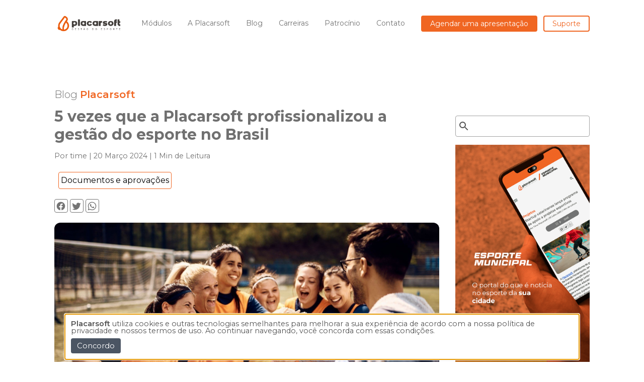

--- FILE ---
content_type: text/html;charset=utf-8
request_url: https://placarmunicipal.com.br/blog/post/5-vezes-que-a-placarsoft-profissionalizou-a-gesto-do-esporte-no-brasil
body_size: 29601
content:
<!DOCTYPE html>
<html >
<head><meta charset="utf-8">
<title>5 vezes que a Placarsoft profissionalizou a gestão do esporte no Brasil</title>
<meta name="viewport" content="width=device-width, initial-scale=1">
<link rel="stylesheet" href="https://maxst.icons8.com/vue-static/landings/line-awesome/line-awesome/1.3.0/css/line-awesome.min.css">
<link rel="preconnect" href="https://fonts.googleapis.com">
<link rel="stylesheet" href="https://fonts.googleapis.com/css2?family=Montserrat:ital,wght@0,100;0,200;0,300;0,400;0,500;0,600;0,700;0,800;0,900;1,100;1,200;1,300;1,400;1,500;1,600;1,700;1,800;1,900&display=swap">
<script type="text/javascript" id="hs-script-loader" src="https://js.hs-scripts.com/22638114.js"></script>
<link rel="icon" type="image/png" href="/favicon-placarsoft.png" data-h-2c9d455="">
<link rel="apple-touch-icon" sizes="512x512" href="/mobileicon-placarsoft.png" data-h-3ca4034="">
<meta property="og:type" content="website">
<meta property="og:title" content="5 vezes que a Placarsoft profissionalizou a gestão do esporte no Brasil">
<meta name="description" content="Seja de pequena, média ou grande porte, o controle de informações de uma entidade é um desafio na área. Pensando nisso, trouxemos neste artigo soluções para driblá-los, confira.">
<meta property="og:description" content="Seja de pequena, média ou grande porte, o controle de informações de uma entidade é um desafio na área. Pensando nisso, trouxemos neste artigo soluções para driblá-los, confira.">
<meta property="og:image" content="https://site-placarsoft.s3.sa-east-1.amazonaws.com/post/ab/35/91/blog-2003-1-cortada-282208391072545589.jpg">
<meta property="og:url" content=""><link rel="modulepreload" as="script" crossorigin href="/_nuxt/entry.dc760144.js"><link rel="preload" as="style" href="/_nuxt/entry.07914ec7.css"><link rel="modulepreload" as="script" crossorigin href="/_nuxt/default.52be32ee.js"><link rel="modulepreload" as="script" crossorigin href="/_nuxt/nuxt-link.4fc9717c.js"><link rel="modulepreload" as="script" crossorigin href="/_nuxt/menu.81f994cf.js"><link rel="modulepreload" as="script" crossorigin href="/_nuxt/pipedrive.6f64290a.js"><link rel="modulepreload" as="script" crossorigin href="/_nuxt/link.d3758fb6.js"><link rel="modulepreload" as="script" crossorigin href="/_nuxt/info.e06838ba.js"><link rel="modulepreload" as="script" crossorigin href="/_nuxt/fetch.ff1e3c25.js"><link rel="modulepreload" as="script" crossorigin href="/_nuxt/_slug_.b26a4a7a.js"><link rel="modulepreload" as="script" crossorigin href="/_nuxt/Contact.403e1cb5.js"><link rel="preload" as="style" href="/_nuxt/Contact.4a26f3c8.css"><link rel="modulepreload" as="script" crossorigin href="/_nuxt/Nodata.092856dd.js"><link rel="modulepreload" as="script" crossorigin href="/_nuxt/ButtonBack.fd4285fb.js"><link rel="modulepreload" as="script" crossorigin href="/_nuxt/textFunctions.ba81fffe.js"><link rel="preload" as="style" href="/_nuxt/textFunctions.fea7b8fd.css"><link rel="modulepreload" as="script" crossorigin href="/_nuxt/index.13d1ce0a.js"><link rel="stylesheet" href="/_nuxt/entry.07914ec7.css"><link rel="stylesheet" href="/_nuxt/Contact.4a26f3c8.css"><link rel="stylesheet" href="/_nuxt/textFunctions.fea7b8fd.css"><style>@media (max-width:639.99px){body[data-v-d877b30d]{overflow:hidden!important}}@keyframes slide-in-d877b30d{0%{transform:translateX(420px)}to{transform:translateX(0)}}@keyframes slide-out-d877b30d{0%{transform:translateX(0)}to{transform:translateX(420px)}}.slide-enter-active[data-v-d877b30d]{animation:slide-in-d877b30d .75s ease-in-out}.slide-leave-active[data-v-d877b30d]{animation:slide-out-d877b30d .75s ease-in-out}@keyframes slideTablet-in-d877b30d{0%{transform:translateX(380px)}to{transform:translateX(0)}}@keyframes slideTablet-out-d877b30d{0%{transform:translateX(0)}to{transform:translateX(380px)}}.slideTablet-enter-active[data-v-d877b30d]{animation:slideTablet-in-d877b30d .75s ease}.slideTablet-leave-active[data-v-d877b30d]{animation:slideTablet-out-d877b30d .75s ease}@keyframes slideMobile-in-d877b30d{0%{transform:translateX(100%)}to{transform:translateX(0)}}@keyframes slideMobile-out-d877b30d{0%{transform:translateX(0)}to{transform:translateX(100%)}}.slideMobile-enter-active[data-v-d877b30d]{animation:slideMobile-in-d877b30d .75s ease}.slideMobile-leave-active[data-v-d877b30d]{animation:slideMobile-out-d877b30d .75s ease}</style><style>@media (max-width:1023.99px){.navbar-nuxt-link-active[data-v-d7bdc287]{background:#f06622;color:#fff}}@media (min-width:1024px){.navbar-nuxt-link-active[data-v-d7bdc287]{border-color:#f06622!important;color:#f06622!important;font-weight:600}}@media (max-width:1023.99px){.hover-mb-bg-and-text-color[data-v-d7bdc287]:hover{background:#f06622!important;color:#fff!important}}</style><style>.grow-shrink[data-v-8dad702d]{animation:grow-shrink-8dad702d 2s infinite;transition:transform .3s ease-in-out}@keyframes grow-shrink-8dad702d{0%{transform:scale(1)}50%{transform:scale(1.03)}to{transform:scale(1)}}</style><style>.stick[data-v-ab17e503]{animation:pulse-ab17e503 2s infinite alternate;background-color:#fff;height:12px;margin:0 1.5px;width:2px}.stick[data-v-ab17e503]:first-child{animation-delay:0s}.stick[data-v-ab17e503]:nth-child(2){animation-delay:.25s}.stick[data-v-ab17e503]:nth-child(3){animation-delay:.5s}.stick[data-v-ab17e503]:nth-child(4){animation-delay:.75s}.stick[data-v-ab17e503]:nth-child(5){animation-delay:1s}@keyframes pulse-ab17e503{0%{transform:scaleY(1)}50%{transform:scaleY(1.5)}to{transform:scaleY(1)}}</style><style>.extra--sticky{position:sticky;top:0}</style><style>*,:after,:before{border:0 solid #e5e7eb;box-sizing:border-box}*{--tw-ring-inset:var(--tw-empty,/*!*/ /*!*/);--tw-ring-offset-width:0px;--tw-ring-offset-color:#fff;--tw-ring-color:rgba(59,130,246,.5);--tw-ring-offset-shadow:0 0 #0000;--tw-ring-shadow:0 0 #0000;--tw-shadow:0 0 #0000}:root{-moz-tab-size:4;-o-tab-size:4;tab-size:4}:-moz-focusring{outline:1px dotted ButtonText}:-moz-ui-invalid{box-shadow:none}::moz-focus-inner{border-style:none;padding:0}::-webkit-inner-spin-button,::-webkit-outer-spin-button{height:auto}::-webkit-search-decoration{-webkit-appearance:none}::-webkit-file-upload-button{-webkit-appearance:button;font:inherit}[type=search]{-webkit-appearance:textfield;outline-offset:-2px}abbr[title]{-webkit-text-decoration:underline dotted;text-decoration:underline dotted}a{color:inherit;text-decoration:inherit}body{font-family:inherit;line-height:inherit;margin:0}b{font-weight:bolder}button,input,select,textarea{color:inherit;font-family:inherit;font-size:100%;line-height:1.15;line-height:inherit;margin:0;padding:0}button,select{text-transform:none}[type=button],[type=reset],[type=submit],button{-webkit-appearance:button}button{background-color:transparent;background-image:none}[role=button],button{cursor:pointer}html{-webkit-text-size-adjust:100%;font-family:Montserrat,sans-serif;line-height:1.5}h1,h2,h3,p{margin:0}h1,h2,h3{font-size:inherit;font-weight:inherit}img{border-style:solid;height:auto;max-width:100%}input::placeholder{color:#9ca3af;opacity:1}input::webkit-input-placeholder{color:#9ca3af;opacity:1}input::-moz-placeholder{color:#9ca3af;opacity:1}input:-ms-input-placeholder{color:#9ca3af;opacity:1}input::-ms-input-placeholder{color:#9ca3af;opacity:1}iframe,img,object{display:block;vertical-align:middle}textarea{resize:vertical}textarea::placeholder{color:#9ca3af;opacity:1}textarea::webkit-input-placeholder{color:#9ca3af;opacity:1}textarea::-moz-placeholder{color:#9ca3af;opacity:1}textarea:-ms-input-placeholder{color:#9ca3af;opacity:1}textarea::-ms-input-placeholder{color:#9ca3af;opacity:1}ul{list-style:none;margin:0;padding:0}</style><style></style><style>.container{width:100%}@media (min-width:576px){.container{max-width:576px}}@media (min-width:768px){.container{max-width:768px}}@media (min-width:992px){.container{max-width:992px}}@media (min-width:1199px){.container{max-width:1199px}}@media (min-width:1350px){.container{max-width:1350px}}@media (min-width:1700px){.container{max-width:1700px}}.bg-white{--tw-bg-opacity:1;background-color:rgba(255,255,255,var(--tw-bg-opacity))}.bg-neutral-500\/50{--tw-bg-opacity:0.5;background-color:rgba(115,115,115,var(--tw-bg-opacity))}.bg-primary{--tw-bg-opacity:1;background-color:rgba(240,102,34,var(--tw-bg-opacity))}.bg-black\/50{--tw-bg-opacity:0.5;background-color:rgba(0,0,0,var(--tw-bg-opacity))}.bg-secondary{--tw-bg-opacity:1;background-color:rgba(57,57,57,var(--tw-bg-opacity))}.bg-black\/25{--tw-bg-opacity:0.25;background-color:rgba(0,0,0,var(--tw-bg-opacity))}.bg-gray-600{--tw-bg-opacity:1}.bg-gray-600,.hover\:bg-gray-600\/75:hover{background-color:rgba(75,85,99,var(--tw-bg-opacity))}.hover\:bg-gray-600\/75:hover{--tw-bg-opacity:0.75}.bg-neutral-300{--tw-bg-opacity:1;background-color:rgba(212,212,212,var(--tw-bg-opacity))}.bg-neutral-500{--tw-bg-opacity:1;background-color:rgba(115,115,115,var(--tw-bg-opacity))}.bg-gray-700\/50{--tw-bg-opacity:0.5;background-color:rgba(55,65,81,var(--tw-bg-opacity))}.bg-neutral-800{--tw-bg-opacity:1;background-color:rgba(38,38,38,var(--tw-bg-opacity))}.hover\:bg-neutral-500:hover{--tw-bg-opacity:1;background-color:rgba(115,115,115,var(--tw-bg-opacity))}.bg-\[\#c6c6c5\]{--tw-bg-opacity:1;background-color:rgba(198,198,197,var(--tw-bg-opacity))}.bg-tertiary{--tw-bg-opacity:1;background-color:rgba(198,198,198,var(--tw-bg-opacity))}.bg-black\/20{--tw-bg-opacity:0.2;background-color:rgba(0,0,0,var(--tw-bg-opacity))}.bg-neutral-400{--tw-bg-opacity:1;background-color:rgba(163,163,163,var(--tw-bg-opacity))}.bg-center{background-position:50%}.bg-top{background-position:top}.bg-no-repeat{background-repeat:no-repeat}.bg-cover{background-size:cover}.border-neutral-300\/75{--tw-border-opacity:0.75;border-color:rgba(212,212,212,var(--tw-border-opacity))}.border-white{--tw-border-opacity:1}.border-white,.border-white\/50{border-color:rgba(255,255,255,var(--tw-border-opacity))}.border-white\/50{--tw-border-opacity:0.5}.border-gray-600\/75{--tw-border-opacity:0.75;border-color:rgba(75,85,99,var(--tw-border-opacity))}.border-neutral-200{--tw-border-opacity:1;border-color:rgba(229,229,229,var(--tw-border-opacity))}.border-neutral-300{--tw-border-opacity:1;border-color:rgba(212,212,212,var(--tw-border-opacity))}.border-neutral-400{--tw-border-opacity:1;border-color:rgba(163,163,163,var(--tw-border-opacity))}.border-primary{--tw-border-opacity:1;border-color:rgba(240,102,34,var(--tw-border-opacity))}.border-neutral-200\/50{--tw-border-opacity:0.5;border-color:rgba(229,229,229,var(--tw-border-opacity))}.border-transparent\/50{border-color:transparent}.border-neutral-800{--tw-border-opacity:1;border-color:rgba(38,38,38,var(--tw-border-opacity))}.border-secondary{--tw-border-opacity:1;border-color:rgba(57,57,57,var(--tw-border-opacity))}.border-neutral-500{--tw-border-opacity:1;border-color:rgba(115,115,115,var(--tw-border-opacity))}.border-neutral-400\/50{--tw-border-opacity:0.5;border-color:rgba(163,163,163,var(--tw-border-opacity))}.border-primary\/30{--tw-border-opacity:0.3;border-color:rgba(240,102,34,var(--tw-border-opacity))}.rounded-lg{border-radius:.5rem}.rounded-full{border-radius:9999px}.rounded{border-radius:.25rem}.rounded-2xl{border-radius:1rem}.rounded-xl{border-radius:.75rem}.rounded-5xl{border-radius:2.5rem}.rounded-3xl{border-radius:1.5rem}.\.rounded-5xl{border-radius:2.5rem}.\.rounded-3xl{border-radius:1.5rem}.rounded-4xl{border-radius:2rem}.border-1{border-width:1px}.border-2{border-width:2px}.border-r-2{border-right-width:2px}.border-b-2{border-bottom-width:2px}.border-t-10{border-top-width:10px}.block{display:block}.flex{display:flex}.table{display:table}.grid{display:grid}.hidden{display:none}.flex-col{flex-direction:column}.flex-wrap{flex-wrap:wrap}.items-start{align-items:flex-start}.items-end{align-items:flex-end}.items-center{align-items:center}.self-start{align-self:flex-start}.justify-start{justify-content:flex-start}.justify-end{justify-content:flex-end}.justify-center{justify-content:center}.justify-between{justify-content:space-between}.flex-grow{flex-grow:1}.order-1{order:1}.order-2{order:2}.font-weight-500{font-weight:500}.font-bold,.font-weight-700{font-weight:700}.font-medium{font-weight:500}.font-weight-600{font-weight:600}.font-weight-300{font-weight:300}.font-weight-900{font-weight:900}.font-weight-400{font-weight:400}.h-auto{height:auto}.h-full{height:100%}.h-screen{height:100vh}.h-\[170px\]{height:170px}.h-\[20px\]{height:20px}.h-\[10px\]{height:10px}.h-\[2px\]{height:2px}.h-\[60\%\]{height:60%}.h-\[40\%\]{height:40%}.h-\[60px\]{height:60px}.h-\[90\%\]{height:90%}.h-\[300px\]{height:300px}.h-\[52px\]{height:52px}.h-\[400px\]{height:400px}.h-\[460px\]{height:460px}.h-\[24px\]{height:24px}.h-\[27px\]{height:27px}.h-\[150px\]{height:150px}.h-\[32px\]{height:32px}.h-\[80px\]{height:80px}.h-\[320px\]{height:320px}.h-\[240px\]{height:240px}.h-\[70px\]{height:70px}.h-\[40px\]{height:40px}.h-\[130px\]{height:130px}.text-sm{font-size:.875rem;line-height:1.25rem}.text-2xl{font-size:1.5rem;line-height:2rem}.text-lg{font-size:1.125rem;line-height:1.75rem}.text-3xl{font-size:1.875rem;line-height:2.25rem}.text-base{font-size:1rem;line-height:1.5rem}.text-xl{font-size:1.25rem;line-height:1.75rem}.text-4xl{font-size:2.25rem;line-height:2.5rem}.text-6xl{font-size:3.75rem;line-height:1}.text-\[0\.75rem\]{font-size:.75rem;line-height:1}.text-\[1rem\]{font-size:1rem;line-height:1}.text-\[0\.8rem\]{font-size:.8rem;line-height:1}.text-\[0\.5rem\]{font-size:.5rem;line-height:1}.text-\[0\.85rem\]{font-size:.85rem;line-height:1}.text-\[0\.7rem\]{font-size:.7rem;line-height:1}.text-\[1\.1rem\]{font-size:1.1rem;line-height:1}.text-\[0\.6rem\]{font-size:.6rem;line-height:1}.text-\[0\.9rem\]{font-size:.9rem;line-height:1}.leading-5{line-height:1.25rem}.leading-4{line-height:1rem}.leading-6{line-height:1.5rem}.list-none{list-style-type:none}.m-0{margin:0}.m-2{margin:.5rem}.mx-1{margin-left:.25rem;margin-right:.25rem}.mx-auto{margin-left:auto;margin-right:auto}.my-2{margin-bottom:.5rem;margin-top:.5rem}.mt-4{margin-top:1rem}.mr-2{margin-right:.5rem}.mt-2{margin-top:.5rem}.mt-5{margin-top:1.25rem}.mb-0{margin-bottom:0}.mt-8{margin-top:2rem}.mr-3{margin-right:.75rem}.mt-20{margin-top:5rem}.mt-3{margin-top:.75rem}.mb-2{margin-bottom:.5rem}.mt-1{margin-top:.25rem}.mt-6{margin-top:1.5rem}.mt-10{margin-top:2.5rem}.ml-2{margin-left:.5rem}.ml-3{margin-left:.75rem}.ml-1{margin-left:.25rem}.mr-1{margin-right:.25rem}.mb-4{margin-bottom:1rem}.mb-5{margin-bottom:1.25rem}.mt-7{margin-top:1.75rem}.mt-12{margin-top:3rem}.mt-0{margin-top:0}.mb-3{margin-bottom:.75rem}.mt-15{margin-top:3.75rem}.mb-1{margin-bottom:.25rem}.max-h-full{max-height:100%}.max-h-\[380px\]{max-height:380px}.max-h-\[800px\]{max-height:800px}.max-w-full{max-width:100%}.max-w-\[800px\]{max-width:800px}.max-w-\[600px\]{max-width:600px}.opacity-50{opacity:.5}.opacity-100{opacity:1}.opacity-40{opacity:.4}.opacity-0{opacity:0}.hover\:opacity-90:hover{opacity:.9}.opacity-60{opacity:.6}.overflow-auto{overflow:auto}.overflow-hidden{overflow:hidden}.overflow-x-auto{overflow-x:auto}.p-3{padding:.75rem}.p-2{padding:.5rem}.p-4{padding:1rem}.p-7{padding:1.75rem}.p-1{padding:.25rem}.p-5{padding:1.25rem}.py-10{padding-bottom:2.5rem;padding-top:2.5rem}.px-2{padding-left:.5rem;padding-right:.5rem}.py-2{padding-bottom:.5rem;padding-top:.5rem}.py-20{padding-bottom:5rem;padding-top:5rem}.px-6{padding-left:1.5rem;padding-right:1.5rem}.px-5{padding-left:1.25rem;padding-right:1.25rem}.px-1{padding-left:.25rem;padding-right:.25rem}.py-1{padding-bottom:.25rem;padding-top:.25rem}.py-15{padding-bottom:3.75rem;padding-top:3.75rem}.py-3{padding-bottom:.75rem;padding-top:.75rem}.px-3{padding-left:.75rem;padding-right:.75rem}.py-6{padding-bottom:1.5rem;padding-top:1.5rem}.py-12{padding-bottom:3rem;padding-top:3rem}.px-4{padding-left:1rem;padding-right:1rem}.py-8{padding-bottom:2rem;padding-top:2rem}.py-4{padding-bottom:1rem;padding-top:1rem}.py-5{padding-bottom:1.25rem;padding-top:1.25rem}.px-10{padding-left:2.5rem;padding-right:2.5rem}.py-\[6px\]{padding-bottom:6px;padding-top:6px}.px-\[50px\]{padding-left:50px;padding-right:50px}.pr-2{padding-right:.5rem}.pt-4{padding-top:1rem}.pb-6{padding-bottom:1.5rem}.pl-0{padding-left:0}.pt-1{padding-top:.25rem}.pb-0{padding-bottom:0}.pt-10{padding-top:2.5rem}.pt-6{padding-top:1.5rem}.pb-10{padding-bottom:2.5rem}.pt-8{padding-top:2rem}.pl-8{padding-left:2rem}.pt-5{padding-top:1.25rem}.pb-5{padding-bottom:1.25rem}.pb-16{padding-bottom:4rem}.fixed{position:fixed}.absolute{position:absolute}.relative{position:relative}.inset-0{bottom:0;left:0;right:0;top:0}.bottom-\[-20px\]{bottom:-20px}.bottom-\[20px\]{bottom:20px}.top-\[-20px\]{top:-20px}.left-\[-30px\]{left:-30px}.bottom-\[-50px\]{bottom:-50px}.bottom-\[-60px\]{bottom:-60px}.bottom-1{bottom:.25rem}.top-0{top:0}.right-0{right:0}.top-\[-10px\]{top:-10px}.right-\[10px\]{right:10px}.top-\[-30px\]{top:-30px}.bottom-\[-30px\]{bottom:-30px}.left-\[-15px\]{left:-15px}.bottom-\[-80px\]{bottom:-80px}.bottom-\[-120px\]{bottom:-120px}.bottom-0{bottom:0}.right-\[5px\]{right:5px}.bottom-\[-40px\]{bottom:-40px}.bottom-\[15px\]{bottom:15px}.right-\[15px\]{right:15px}.left-\[5px\]{left:5px}.left-0{left:0}.resize{resize:both}.shadow{--tw-shadow:0 1px 3px 0 rgb(0 0 0/0.1),0 1px 2px -1px rgb(0 0 0/0.1);--tw-shadow-colored:0 1px 3px 0 var(--tw-shadow-color),0 1px 2px -1px var(--tw-shadow-color)}.shadow,.shadow-xl{box-shadow:var(--tw-ring-offset-shadow,0 0 #0000),var(--tw-ring-shadow,0 0 #0000),var(--tw-shadow)}.shadow-xl{--tw-shadow:0 20px 25px -5px rgb(0 0 0/0.1),0 8px 10px -6px rgb(0 0 0/0.1);--tw-shadow-colored:0 20px 25px -5px var(--tw-shadow-color),0 8px 10px -6px var(--tw-shadow-color)}.shadow-lg{--tw-shadow:0 10px 15px -3px rgb(0 0 0/0.1),0 4px 6px -4px rgb(0 0 0/0.1);--tw-shadow-colored:0 10px 15px -3px var(--tw-shadow-color),0 4px 6px -4px var(--tw-shadow-color);box-shadow:var(--tw-ring-offset-shadow,0 0 #0000),var(--tw-ring-shadow,0 0 #0000),var(--tw-shadow)}.shadow-gray-700{--tw-shadow-color:#374151;--tw-shadow:var(--tw-shadow-colored)}.text-left{text-align:left}.text-center{text-align:center}.text-right{text-align:right}.text-neutral-700{--tw-text-opacity:1;color:rgba(64,64,64,var(--tw-text-opacity))}.text-white{--tw-text-opacity:1;color:rgba(255,255,255,var(--tw-text-opacity))}.text-primary{--tw-text-opacity:1;color:rgba(240,102,34,var(--tw-text-opacity))}.text-neutral-400{--tw-text-opacity:1;color:rgba(163,163,163,var(--tw-text-opacity))}.text-black{--tw-text-opacity:1;color:rgba(0,0,0,var(--tw-text-opacity))}.text-neutral-500{--tw-text-opacity:1;color:rgba(115,115,115,var(--tw-text-opacity))}.text-neutral-600{--tw-text-opacity:1;color:rgba(82,82,82,var(--tw-text-opacity))}.text-neutral-800{--tw-text-opacity:1;color:rgba(38,38,38,var(--tw-text-opacity))}.text-neutral-700\/75{--tw-text-opacity:0.75;color:rgba(64,64,64,var(--tw-text-opacity))}.hover\:text-white:hover{--tw-text-opacity:1;color:rgba(255,255,255,var(--tw-text-opacity))}.text-neutral-600\/75{--tw-text-opacity:0.75;color:rgba(82,82,82,var(--tw-text-opacity))}.hover\:underline:hover{text-decoration-line:underline}.no-underline{text-decoration:none}.break-normal{overflow-wrap:normal;word-break:normal}.w-full{width:100%}.w-screen{width:100vw}.w-auto{width:auto}.w-\[10px\]{width:10px}.w-12\/12{width:100%}.w-\[90\%\]{width:90%}.w-\[25px\]{width:25px}.w-\[100\%\]{width:100%}.w-\[52px\]{width:52px}.w-\[40px\]{width:40px}.w-\[90px\]{width:90px}.w-\[80\%\]{width:80%}.w-\[32px\]{width:32px}.w-\[200px\]{width:200px}.w-\[70px\]{width:70px}.w-\[100px\]{width:100px}.w-\[160px\]{width:160px}.w-\[95\%\]{width:95%}.w-\[140px\]{width:140px}.w-\[600px\]{width:600px}.w-\[230px\]{width:230px}.w-\[50px\]{width:50px}.w-\[60px\]{width:60px}.w-\[88\%\]{width:88%}.w-\[66px\]{width:66px}.w-\[250px\]{width:250px}.w-\[480px\]{width:480px}.w-\[180px\]{width:180px}.w-\[270px\]{width:270px}.w-\[24px\]{width:24px}.w-\[27px\]{width:27px}.w-\[240px\]{width:240px}.w-\[120px\]{width:120px}.w-\[110px\]{width:110px}.w-\[65px\]{width:65px}.gap-6{grid-gap:1.5rem;gap:1.5rem}.gap-4{grid-gap:1rem;gap:1rem}.gap-1{grid-gap:.25rem;gap:.25rem}.gap-5{grid-gap:1.25rem;gap:1.25rem}.gap-0{grid-gap:0;gap:0}.gap-3{grid-gap:.75rem;gap:.75rem}.gap-8{grid-gap:2rem;gap:2rem}.gap-2{grid-gap:.5rem;gap:.5rem}.grid-cols-1{grid-template-columns:repeat(1,minmax(0,1fr))}.grid-cols-10{grid-template-columns:repeat(10,minmax(0,1fr))}.grid-cols-6{grid-template-columns:repeat(6,minmax(0,1fr))}.grid-cols-12{grid-template-columns:repeat(12,minmax(0,1fr))}.grid-cols-2{grid-template-columns:repeat(2,minmax(0,1fr))}.grid-cols-11{grid-template-columns:repeat(11,minmax(0,1fr))}.grid-cols-7{grid-template-columns:repeat(7,minmax(0,1fr))}.col-span-1{-ms-grid-column-span:span 1/span 1;grid-column:span 1/span 1}.col-span-12{-ms-grid-column-span:span 12/span 12;grid-column:span 12/span 12}.col-span-10{-ms-grid-column-span:span 10/span 10;grid-column:span 10/span 10}.col-span-6{-ms-grid-column-span:span 6/span 6;grid-column:span 6/span 6}.col-span-2{-ms-grid-column-span:span 2/span 2;grid-column:span 2/span 2}.col-span-9{-ms-grid-column-span:span 9/span 9;grid-column:span 9/span 9}.col-span-7{-ms-grid-column-span:span 7/span 7;grid-column:span 7/span 7}.col-span-11{-ms-grid-column-span:span 11/span 11;grid-column:span 11/span 11}.col-span-5{-ms-grid-column-span:span 5/span 5;grid-column:span 5/span 5}.transform{--tw-translate-x:0;--tw-translate-y:0;--tw-translate-z:0;--tw-rotate:0;--tw-rotate-x:0;--tw-rotate-y:0;--tw-rotate-z:0;--tw-skew-x:0;--tw-skew-y:0;--tw-scale-x:1;--tw-scale-y:1;--tw-scale-z:1;transform:translateX(var(--tw-translate-x)) translateY(var(--tw-translate-y)) translateZ(var(--tw-translate-z)) rotate(var(--tw-rotate)) rotateX(var(--tw-rotate-x)) rotateY(var(--tw-rotate-y)) rotate(var(--tw-rotate-z)) skewX(var(--tw-skew-x)) skewY(var(--tw-skew-y)) scaleX(var(--tw-scale-x)) scaleY(var(--tw-scale-y)) scaleZ(var(--tw-scale-z))}.\<transition{transition-duration:.15s;transition-property:background-color,border-color,color,fill,stroke,opacity,box-shadow,transform,filter,-webkit-backdrop-filter;transition-property:background-color,border-color,color,fill,stroke,opacity,box-shadow,transform,filter,backdrop-filter;transition-property:background-color,border-color,color,fill,stroke,opacity,box-shadow,transform,filter,backdrop-filter,-webkit-backdrop-filter;transition-timing-function:cubic-bezier(.4,0,.2,1)}.ease-in{transition-timing-function:cubic-bezier(.4,0,1,1)}.ease-in-out{transition-timing-function:cubic-bezier(.4,0,.2,1)}.duration{transition-duration:.15s}.blur\(2rem\){-webkit-backdrop-filter:blur(8px);backdrop-filter:blur(8px)}@media (min-width:576px){.sm\:border-transparent\/50{border-color:transparent}.sm\:rounded-l-2xl{border-bottom-left-radius:1rem;border-top-left-radius:1rem}.sm\:block{display:block}.sm\:flex{display:flex}.sm\:hidden{display:none}.sm\:flex-row{flex-direction:row}.sm\:justify-start{justify-content:flex-start}.sm\:justify-center{justify-content:center}.sm\:justify-between{justify-content:space-between}.sm\:order-1{order:1}.sm\:h-auto{height:auto}.sm\:h-\[440px\]{height:440px}.sm\:h-\[35\%\]{height:35%}.sm\:h-\[60\%\]{height:60%}.sm\:h-\[84\%\]{height:84%}.sm\:h-\[16\%\]{height:16%}.sm\:h-\[80\%\]{height:80%}.sm\:h-\[460px\]{height:460px}.sm\:h-\[130px\]{height:130px}.sm\:h-\[400px\]{height:400px}.sm\:h-\[120px\]{height:120px}.sm\:text-xl{font-size:1.25rem;line-height:1.75rem}.sm\:text-2xl{font-size:1.5rem;line-height:2rem}.sm\:text-base{font-size:1rem;line-height:1.5rem}.sm\:text-lg{font-size:1.125rem;line-height:1.75rem}.sm\:text-\[0\.9rem\]{font-size:.9rem;line-height:1}.sm\:mt-4{margin-top:1rem}.sm\:mt-22{margin-top:5.5rem}.sm\:mt-0{margin-top:0}.sm\:mt-7{margin-top:1.75rem}.sm\:mb-7{margin-bottom:1.75rem}.sm\:mt-20{margin-top:5rem}.sm\:mt-10{margin-top:2.5rem}.sm\:mt-8{margin-top:2rem}.sm\:mt-2{margin-top:.5rem}.sm\:mt-3{margin-top:.75rem}.sm\:max-h-\[40\%\]{max-height:40%}.sm\:py-10{padding-bottom:2.5rem;padding-top:2.5rem}.sm\:px-10{padding-left:2.5rem;padding-right:2.5rem}.sm\:px-15{padding-left:3.75rem;padding-right:3.75rem}.sm\:bottom-\[40px\]{bottom:40px}.sm\:top-\[80px\]{top:80px}.sm\:top-\[-30px\]{top:-30px}.sm\:left-\[-20px\]{left:-20px}.sm\:right-\[80px\]{right:80px}.sm\:w-auto{width:auto}.sm\:w-full{width:100%}.sm\:w-\[70\%\]{width:70%}.sm\:w-\[500px\]{width:500px}.sm\:w-\[80\%\]{width:80%}.sm\:w-\[300px\]{width:300px}.sm\:w-\[95\%\]{width:95%}.sm\:w-\[380px\]{width:380px}.sm\:w-\[90\%\]{width:90%}.sm\:w-\[280px\]{width:280px}.sm\:w-\[600px\]{width:600px}.sm\:w-\[85\%\]{width:85%}.sm\:w-\[260px\]{width:260px}.sm\:w-\[370px\]{width:370px}.sm\:w-\[400px\]{width:400px}.sm\:w-\[130px\]{width:130px}.sm\:w-\[60px\]{width:60px}.sm\:gap-5{grid-gap:1.25rem;gap:1.25rem}.sm\:gap-3{grid-gap:.75rem;gap:.75rem}.sm\:grid-cols-2{grid-template-columns:repeat(2,minmax(0,1fr))}.sm\:grid-cols-3{grid-template-columns:repeat(3,minmax(0,1fr))}.sm\:col-span-8{-ms-grid-column-span:span 8/span 8;grid-column:span 8/span 8}.sm\:col-span-2{-ms-grid-column-span:span 2/span 2;grid-column:span 2/span 2}}@media (min-width:768px){.md\:rounded-xl{border-radius:.75rem}.md\:block{display:block}.md\:inline{display:inline}.md\:flex{display:flex}.md\:hidden{display:none}.md\:flex-row{flex-direction:row}.md\:items-center{align-items:center}.md\:justify-start{justify-content:flex-start}.md\:justify-end{justify-content:flex-end}.md\:justify-center{justify-content:center}.md\:justify-between{justify-content:space-between}.md\:order-1{order:1}.md\:h-\[340px\]{height:340px}.md\:h-\[480px\]{height:480px}.md\:h-\[32px\]{height:32px}.md\:h-\[100px\]{height:100px}.md\:h-\[80px\]{height:80px}.md\:h-\[140px\]{height:140px}.md\:text-xl{font-size:1.25rem;line-height:1.75rem}.md\:text-base{font-size:1rem;line-height:1.5rem}.md\:text-lg{font-size:1.125rem;line-height:1.75rem}.md\:text-3xl{font-size:1.875rem;line-height:2.25rem}.md\:text-2xl{font-size:1.5rem;line-height:2rem}.md\:text-4xl{font-size:2.25rem;line-height:2.5rem}.md\:text-5xl{font-size:3rem;line-height:1}.md\:text-\[0\.85rem\]{font-size:.85rem;line-height:1}.md\:text-\[1\.05rem\]{font-size:1.05rem;line-height:1}.md\:text-\[0\.9rem\]{font-size:.9rem;line-height:1}.md\:text-\[0\.6rem\]{font-size:.6rem;line-height:1}.md\:text-\[0\.95rem\]{font-size:.95rem;line-height:1}.md\:text-\[1\.3rem\]{font-size:1.3rem;line-height:1}.md\:text-\[1\.2rem\]{font-size:1.2rem;line-height:1}.md\:text-\[0\.875rem\]{font-size:.875rem;line-height:1}.md\:mx-auto{margin-left:auto;margin-right:auto}.md\:mt-7{margin-top:1.75rem}.md\:mt-24{margin-top:6rem}.md\:mt-12{margin-top:3rem}.md\:mt-0{margin-top:0}.md\:mb-6{margin-bottom:1.5rem}.md\:mt-10{margin-top:2.5rem}.md\:mt-40{margin-top:10rem}.md\:mt-6{margin-top:1.5rem}.md\:mt-4{margin-top:1rem}.md\:mt-5{margin-top:1.25rem}.md\:mt-3{margin-top:.75rem}.md\:mt-20{margin-top:5rem}.md\:mt-15{margin-top:3.75rem}.md\:mt-8{margin-top:2rem}.md\:max-h-\[47\.5\%\]{max-height:47.5%}.md\:max-h-\[42\%\]{max-height:42%}.md\:max-h-\[52\.5\%\]{max-height:52.5%}.md\:max-w-\[660px\]{max-width:660px}.md\:py-15{padding-bottom:3.75rem;padding-top:3.75rem}.md\:py-17{padding-bottom:4.25rem;padding-top:4.25rem}.md\:px-5{padding-left:1.25rem;padding-right:1.25rem}.md\:py-16{padding-bottom:4rem;padding-top:4rem}.md\:pt-6{padding-top:1.5rem}.md\:pb-11{padding-bottom:2.75rem}.md\:pl-4{padding-left:1rem}.md\:pt-10{padding-top:2.5rem}.md\:pt-15{padding-top:3.75rem}.md\:pb-28{padding-bottom:7rem}.md\:pb-17{padding-bottom:4.25rem}.md\:pb-10{padding-bottom:2.5rem}.md\:pb-40{padding-bottom:10rem}.md\:pb-0{padding-bottom:0}.md\:pb-7{padding-bottom:1.75rem}.md\:pt-14{padding-top:3.5rem}.md\:bottom-\[-20px\]{bottom:-20px}.md\:bottom-\[-60px\]{bottom:-60px}.md\:w-full{width:100%}.md\:w-\[95\%\]{width:95%}.md\:w-\[90\%\]{width:90%}.md\:w-\[60px\]{width:60px}.md\:w-\[80\%\]{width:80%}.md\:w-\[420px\]{width:420px}.md\:w-\[140px\]{width:140px}.md\:w-\[200px\]{width:200px}.md\:w-\[800px\]{width:800px}.md\:w-\[32px\]{width:32px}.md\:w-\[540px\]{width:540px}.md\:w-\[85\%\]{width:85%}.md\:w-\[400px\]{width:400px}.md\:w-\[100\%\]{width:100%}.md\:w-\[80px\]{width:80px}.md\:gap-8{grid-gap:2rem;gap:2rem}.md\:gap-10{grid-gap:2.5rem;gap:2.5rem}.md\:gap-6{grid-gap:1.5rem;gap:1.5rem}.md\:gap-4{grid-gap:1rem;gap:1rem}.md\:gap-12{grid-gap:3rem;gap:3rem}.md\:gap-3{grid-gap:.75rem;gap:.75rem}.md\:grid-cols-2{grid-template-columns:repeat(2,minmax(0,1fr))}.md\:grid-cols-3{grid-template-columns:repeat(3,minmax(0,1fr))}.md\:col-span-6{-ms-grid-column-span:span 6/span 6;grid-column:span 6/span 6}.md\:col-span-4{-ms-grid-column-span:span 4/span 4;grid-column:span 4/span 4}.md\:col-span-5{-ms-grid-column-span:span 5/span 5;grid-column:span 5/span 5}.md\:col-span-1{-ms-grid-column-span:span 1/span 1;grid-column:span 1/span 1}.md\:col-span-3{-ms-grid-column-span:span 3/span 3;grid-column:span 3/span 3}.md\:col-span-2{-ms-grid-column-span:span 2/span 2;grid-column:span 2/span 2}.md\:col-start-8{grid-column-start:8}}@media (min-width:992px){.lg\:border-transparent{border-color:transparent}.lg\:block{display:block}.lg\:flex{display:flex}.lg\:hidden{display:none}.lg\:flex-row{flex-direction:row}.lg\:items-start{align-items:flex-start}.lg\:items-center{align-items:center}.lg\:justify-center{justify-content:center}.lg\:justify-between{justify-content:space-between}.lg\:h-\[340px\]{height:340px}.lg\:h-\[520px\]{height:520px}.lg\:h-\[440px\]{height:440px}.lg\:text-2xl{font-size:1.5rem;line-height:2rem}.lg\:text-4xl{font-size:2.25rem;line-height:2.5rem}.lg\:text-5xl{font-size:3rem;line-height:1}.lg\:text-base{font-size:1rem;line-height:1.5rem}.lg\:text-sm{font-size:.875rem;line-height:1.25rem}.lg\:text-3xl{font-size:1.875rem;line-height:2.25rem}.lg\:text-lg{font-size:1.125rem;line-height:1.75rem}.lg\:text-xl{font-size:1.25rem;line-height:1.75rem}.lg\:text-\[0\.95rem\]{font-size:.95rem;line-height:1}.lg\:leading-6{line-height:1.5rem}.lg\:my-3{margin-bottom:.75rem;margin-top:.75rem}.lg\:mx-3{margin-left:.75rem;margin-right:.75rem}.lg\:mt-26{margin-top:6.5rem}.lg\:mt-0{margin-top:0}.lg\:mr-4{margin-right:1rem}.lg\:mt-12{margin-top:3rem}.lg\:mb-20{margin-bottom:5rem}.lg\:mt-8{margin-top:2rem}.lg\:mt-14{margin-top:3.5rem}.lg\:mt-20{margin-top:5rem}.lg\:mt-5{margin-top:1.25rem}.lg\:mt-15{margin-top:3.75rem}.lg\:max-h-\[40\%\]{max-height:40%}.lg\:max-h-\[35\%\]{max-height:35%}.lg\:max-h-\[60\%\]{max-height:60%}.lg\:py-0{padding-bottom:0;padding-top:0}.lg\:px-0{padding-left:0;padding-right:0}.lg\:py-1{padding-bottom:.25rem;padding-top:.25rem}.lg\:py-15{padding-bottom:3.75rem;padding-top:3.75rem}.lg\:py-10{padding-bottom:2.5rem;padding-top:2.5rem}.lg\:px-15{padding-left:3.75rem;padding-right:3.75rem}.lg\:px-20{padding-left:5rem;padding-right:5rem}.lg\:pt-20{padding-top:5rem}.lg\:pb-33{padding-bottom:8.25rem}.lg\:pb-13{padding-bottom:3.25rem}.lg\:pt-14{padding-top:3.5rem}.lg\:pt-4{padding-top:1rem}.lg\:top-\[-40px\]{top:-40px}.lg\:w-full{width:100%}.lg\:w-auto{width:auto}.lg\:w-\[88\%\]{width:88%}.lg\:w-\[80px\]{width:80px}.lg\:w-\[80\%\]{width:80%}.lg\:w-\[90px\]{width:90px}.lg\:w-\[600px\]{width:600px}.lg\:w-\[100\%\]{width:100%}.lg\:w-\[90\%\]{width:90%}.lg\:w-\[68px\]{width:68px}.lg\:gap-8{grid-gap:2rem;gap:2rem}.lg\:gap-10{grid-gap:2.5rem;gap:2.5rem}.lg\:gap-4{grid-gap:1rem;gap:1rem}.lg\:gap-0{grid-gap:0;gap:0}.lg\:grid-cols-3{grid-template-columns:repeat(3,minmax(0,1fr))}.lg\:grid-cols-4{grid-template-columns:repeat(4,minmax(0,1fr))}.lg\:col-span-5{-ms-grid-column-span:span 5/span 5;grid-column:span 5/span 5}.lg\:col-span-8{-ms-grid-column-span:span 8/span 8;grid-column:span 8/span 8}.lg\:col-span-3{-ms-grid-column-span:span 3/span 3;grid-column:span 3/span 3}.lg\:col-span-2{-ms-grid-column-span:span 2/span 2;grid-column:span 2/span 2}.lg\:col-span-7{-ms-grid-column-span:span 7/span 7;grid-column:span 7/span 7}}@media (min-width:1199px){.xl\:order-1{order:1}.xl\:h-\[3px\]{height:3px}.xl\:h-\[620px\]{height:620px}.xl\:h-\[530px\]{height:530px}.xl\:h-\[120px\]{height:120px}.xl\:h-\[480px\]{height:480px}.xl\:text-3xl{font-size:1.875rem;line-height:2.25rem}.xl\:text-xl{font-size:1.25rem;line-height:1.75rem}.xl\:text-4xl{font-size:2.25rem;line-height:2.5rem}.xl\:text-2xl{font-size:1.5rem;line-height:2rem}.xl\:text-\[0\.9rem\]{font-size:.9rem;line-height:1}.xl\:text-\[1rem\]{font-size:1rem;line-height:1}.xl\:text-\[0\.8rem\]{font-size:.8rem;line-height:1}.xl\:text-\[0\.7rem\]{font-size:.7rem;line-height:1}.xl\:mx-4{margin-left:1rem;margin-right:1rem}.xl\:mt-10{margin-top:2.5rem}.xl\:mt-30{margin-top:7.5rem}.xl\:mt-20{margin-top:5rem}.xl\:mt-0{margin-top:0}.xl\:mt-14{margin-top:3.5rem}.xl\:mt-15{margin-top:3.75rem}.xl\:mb-8{margin-bottom:2rem}.xl\:mt-8{margin-top:2rem}.xl\:mt-16{margin-top:4rem}.xl\:mt-6{margin-top:1.5rem}.xl\:mt-25{margin-top:6.25rem}.xl\:mt-4{margin-top:1rem}.xl\:py-20{padding-bottom:5rem;padding-top:5rem}.xl\:px-4{padding-left:1rem;padding-right:1rem}.xl\:py-25{padding-bottom:6.25rem;padding-top:6.25rem}.xl\:pt-8{padding-top:2rem}.xl\:pb-16{padding-bottom:4rem}.xl\:pt-25{padding-top:6.25rem}.xl\:pb-42{padding-bottom:10.5rem}.xl\:pt-15{padding-top:3.75rem}.xl\:pb-25{padding-bottom:6.25rem}.xl\:pb-18{padding-bottom:4.5rem}.xl\:pb-46{padding-bottom:11.5rem}.xl\:pt-20{padding-top:5rem}.xl\:pb-10{padding-bottom:2.5rem}.xl\:pb-40{padding-bottom:10rem}.xl\:bottom-\[-140px\]{bottom:-140px}.xl\:w-\[90\%\]{width:90%}.xl\:w-\[80\%\]{width:80%}.xl\:w-\[85\%\]{width:85%}.xl\:w-\[72\%\]{width:72%}.xl\:w-\[650px\]{width:650px}.xl\:w-\[320px\]{width:320px}.xl\:w-\[600px\]{width:600px}.xl\:w-\[480px\]{width:480px}.xl\:w-\[440px\]{width:440px}.xl\:gap-10{grid-gap:2.5rem;gap:2.5rem}.xl\:gap-3{grid-gap:.75rem;gap:.75rem}.xl\:gap-6{grid-gap:1.5rem;gap:1.5rem}.xl\:gap-8{grid-gap:2rem;gap:2rem}.xl\:grid-cols-4{grid-template-columns:repeat(4,minmax(0,1fr))}.xl\:grid-cols-3{grid-template-columns:repeat(3,minmax(0,1fr))}.xl\:col-span-4{-ms-grid-column-span:span 4/span 4;grid-column:span 4/span 4}.xl\:col-span-6{-ms-grid-column-span:span 6/span 6;grid-column:span 6/span 6}}@media (min-width:1350px){.\32 xl\:h-\[400px\]{height:400px}.\32 xl\:h-\[520px\]{height:520px}.\32 xl\:text-3xl{font-size:1.875rem;line-height:2.25rem}.\32 xl\:text-4xl{font-size:2.25rem;line-height:2.5rem}.\32 xl\:text-\[0\.9rem\]{font-size:.9rem;line-height:1}.\32 xl\:mt-30{margin-top:7.5rem}.\32 xl\:mt-40{margin-top:10rem}.\32 xl\:mt-20{margin-top:5rem}.\32 xl\:py-30{padding-bottom:7.5rem;padding-top:7.5rem}.\32 xl\:pt-40{padding-top:10rem}.\32 xl\:pb-50{padding-bottom:12.5rem}.\32 xl\:pb-25{padding-bottom:6.25rem}.\32 xl\:bottom-\[-200px\]{bottom:-200px}.\32 xl\:w-\[360px\]{width:360px}.\32 xl\:w-\[1200px\]{width:1200px}.\32 xl\:w-\[200px\]{width:200px}.\32 xl\:w-\[75\%\]{width:75%}.\32 xl\:w-\[240px\]{width:240px}.\32 xl\:w-\[1000px\]{width:1000px}.\32 xl\:w-\[64\%\]{width:64%}.\32 xl\:w-\[700px\]{width:700px}.\32 xl\:w-\[80\%\]{width:80%}.\32 xl\:w-\[100\%\]{width:100%}.\32 xl\:w-\[90\%\]{width:90%}.\32 xl\:gap-15{grid-gap:3.75rem;gap:3.75rem}.\32 xl\:grid-cols-4{grid-template-columns:repeat(4,minmax(0,1fr))}}@media (min-width:1700px){.\33 xl\:bg-cover{background-size:cover}.\33 xl\:h-\[600px\]{height:600px}}</style><style>@import url("https://fonts.googleapis.com/css2?family=Nunito:ital,wght@0,200;0,300;0,400;0,600;0,700;0,800;0,900;1,200;1,300;1,400;1,600;1,700;1,800;1,900&display=swap");.page-enter-active{transition:all .1s ease-out}.page-leave-active{transition:all .3s cubic-bezier(1,.5,.8,1)}.page-enter-from,.page-leave-to{opacity:0;transform:translateY(20px)}.layout-enter-active{transition:all .1s ease-out}.layout-leave-active{transition:all .3s cubic-bezier(1,.5,.8,1)}.layout-enter-from,.layout-leave-to{opacity:0;transform:translateY(-20px)}body{background:#fff;color:#0f0f0f;font-family:Montserrat,sans-serif!important;font-size:1rem}.loading-circle{animation:spin 1s linear infinite;border:4px solid #fff;border-radius:50%;border-right-color:transparent;height:25px;width:25px}@keyframes spin{0%{transform:rotate(0deg)}to{transform:rotate(1turn)}}.filter-color-invert{filter:invert(1)}.my-button-disable{cursor:no-drop;pointer-events:none}@media (min-width:250px){.button-size-default{width:160px}}@media (min-width:640px){.button-size-default{width:200px}}@media (min-width:768){.button-size-default{width:220px}}@media (min-width:1024px){.button-size-default{width:250px}}.position-center-x{left:50%;transform:translateX(-50%)}@media (max-width:991.98px){.position-center-x-lg{left:50%;transform:translateX(-50%)}}.position-center-y{top:50%;transform:translateY(-50%)}.transform-y-2-hover:hover{transform:translateY(-2px)}.transform-y-3-hover:hover{transform:translateY(-3px)}ul{list-style:disc inside}ol,ul{padding-bottom:.5rem;padding-left:2rem;padding-top:.5rem}ol{list-style:decimal inside}h1,h1 p,h1 span{font-size:2.7rem;font-weight:700;margin-bottom:.75rem}h2,h2 p,h2 span{font-size:2.2rem}h2,h2 p,h2 span,h3,h3 p,h3 span{font-weight:600;margin-bottom:.75rem}h3,h3 p,h3 span{font-size:1.9rem}h4,h4 p,h4 span{font-size:1.6rem}h4,h4 p,h4 span,h5,h5 p,h5 span{font-weight:600;margin-bottom:.75rem}h5,h5 p,h5 span{font-size:1.4rem}h6,h6 p,h6 span{font-size:1.2rem;font-weight:600;margin-bottom:.75rem}p,p span{font-size:.92rem;font-weight:400;margin-bottom:.75rem}li,li p,li p span,li span,li span p{font-size:.92rem;font-weight:400;list-style-position:outside}button,span{font-weight:400}button,span{font-size:.92rem}a{color:#0b7ae2;font-weight:400;text-decoration:underline}figcaption{color:rgba(30,29,29,.8);font-size:.85rem;font-weight:300;margin:.3rem 0}blockquote,br{display:block;margin-bottom:1rem}hr{display:block;margin:1rem 0}.scale-1-03-hover:hover{transform:scale(1.03)}.videoWrapper{height:0;padding-bottom:56.25%;position:relative}.videoWrapper iframe{height:100%;left:0;position:absolute;top:0;width:100%}.text-red-official{color:#e64a1d}.bg-red-official{background-color:#e64a1d}.text-green-official{color:#4b8106}.bg-green-official{background-color:#4b8106}@media (max-width:399.98px){.text-1-0-400{font-size:1rem}.text-0-9-400{font-size:.9rem}.text-0-8-400{font-size:.8rem}.text-0-7-400{font-size:.7rem}}@tailwind base;@tailwind components;@tailwind utilities;.z-index-1000{z-index:1000!important}.z-index-1100{z-index:1100!important}.z-index-1200{z-index:1200!important}.z-index-1300{z-index:1300!important}.z-index-1400{z-index:1400!important}.z-index-1500{z-index:1500!important}.z-index-1600{z-index:1600!important}.z-index-1700{z-index:1700!important}.z-index-1800{z-index:1800!important}.z-index-1900{z-index:1900!important}.z-index-2000{z-index:2000!important}.z-index-3000{z-index:3000!important}.z-index-4000{z-index:4000!important}.z-index-5000{z-index:5000!important}.z-index-6000{z-index:6000!important}.z-index-7000{z-index:7000!important}.z-index-8000{z-index:8000!important}.z-index-9000{z-index:9000!important}.z-index-10000{z-index:10000!important}.z-index-11000{z-index:11000!important}.z-index-12000{z-index:12000!important}.z-index-13000{z-index:13000!important}.z-index-14000{z-index:14000!important}::-webkit-scrollbar{width:16px}::-webkit-scrollbar-track{background:#f3f4f6;border-left:1px solid #e5e7eb}::-webkit-scrollbar-thumb{background-clip:padding-box;background-color:#cbd5e1;border:4px solid #f3f4f6;border-radius:9999px}::-webkit-scrollbar-thumb:hover{background-color:#94a3b8}html.dark ::-webkit-scrollbar-track{background:#1e293b;border-left:1px solid #334155}html.dark ::-webkit-scrollbar-thumb{background-color:#64748b;border-color:#1e293b}html.dark ::-webkit-scrollbar-thumb:hover{background-color:#94a3b8}</style><style>[data-aos][data-aos][data-aos-duration="50"],body[data-aos-duration="50"] [data-aos]{transition-duration:50ms}[data-aos][data-aos][data-aos-delay="50"],body[data-aos-delay="50"] [data-aos]{transition-delay:0}[data-aos][data-aos][data-aos-delay="50"].aos-animate,body[data-aos-delay="50"] [data-aos].aos-animate{transition-delay:50ms}[data-aos][data-aos][data-aos-duration="100"],body[data-aos-duration="100"] [data-aos]{transition-duration:.1s}[data-aos][data-aos][data-aos-delay="100"],body[data-aos-delay="100"] [data-aos]{transition-delay:0}[data-aos][data-aos][data-aos-delay="100"].aos-animate,body[data-aos-delay="100"] [data-aos].aos-animate{transition-delay:.1s}[data-aos][data-aos][data-aos-duration="150"],body[data-aos-duration="150"] [data-aos]{transition-duration:.15s}[data-aos][data-aos][data-aos-delay="150"],body[data-aos-delay="150"] [data-aos]{transition-delay:0}[data-aos][data-aos][data-aos-delay="150"].aos-animate,body[data-aos-delay="150"] [data-aos].aos-animate{transition-delay:.15s}[data-aos][data-aos][data-aos-duration="200"],body[data-aos-duration="200"] [data-aos]{transition-duration:.2s}[data-aos][data-aos][data-aos-delay="200"],body[data-aos-delay="200"] [data-aos]{transition-delay:0}[data-aos][data-aos][data-aos-delay="200"].aos-animate,body[data-aos-delay="200"] [data-aos].aos-animate{transition-delay:.2s}[data-aos][data-aos][data-aos-duration="250"],body[data-aos-duration="250"] [data-aos]{transition-duration:.25s}[data-aos][data-aos][data-aos-delay="250"],body[data-aos-delay="250"] [data-aos]{transition-delay:0}[data-aos][data-aos][data-aos-delay="250"].aos-animate,body[data-aos-delay="250"] [data-aos].aos-animate{transition-delay:.25s}[data-aos][data-aos][data-aos-duration="300"],body[data-aos-duration="300"] [data-aos]{transition-duration:.3s}[data-aos][data-aos][data-aos-delay="300"],body[data-aos-delay="300"] [data-aos]{transition-delay:0}[data-aos][data-aos][data-aos-delay="300"].aos-animate,body[data-aos-delay="300"] [data-aos].aos-animate{transition-delay:.3s}[data-aos][data-aos][data-aos-duration="350"],body[data-aos-duration="350"] [data-aos]{transition-duration:.35s}[data-aos][data-aos][data-aos-delay="350"],body[data-aos-delay="350"] [data-aos]{transition-delay:0}[data-aos][data-aos][data-aos-delay="350"].aos-animate,body[data-aos-delay="350"] [data-aos].aos-animate{transition-delay:.35s}[data-aos][data-aos][data-aos-duration="400"],body[data-aos-duration="400"] [data-aos]{transition-duration:.4s}[data-aos][data-aos][data-aos-delay="400"],body[data-aos-delay="400"] [data-aos]{transition-delay:0}[data-aos][data-aos][data-aos-delay="400"].aos-animate,body[data-aos-delay="400"] [data-aos].aos-animate{transition-delay:.4s}[data-aos][data-aos][data-aos-duration="450"],body[data-aos-duration="450"] [data-aos]{transition-duration:.45s}[data-aos][data-aos][data-aos-delay="450"],body[data-aos-delay="450"] [data-aos]{transition-delay:0}[data-aos][data-aos][data-aos-delay="450"].aos-animate,body[data-aos-delay="450"] [data-aos].aos-animate{transition-delay:.45s}[data-aos][data-aos][data-aos-duration="500"],body[data-aos-duration="500"] [data-aos]{transition-duration:.5s}[data-aos][data-aos][data-aos-delay="500"],body[data-aos-delay="500"] [data-aos]{transition-delay:0}[data-aos][data-aos][data-aos-delay="500"].aos-animate,body[data-aos-delay="500"] [data-aos].aos-animate{transition-delay:.5s}[data-aos][data-aos][data-aos-duration="550"],body[data-aos-duration="550"] [data-aos]{transition-duration:.55s}[data-aos][data-aos][data-aos-delay="550"],body[data-aos-delay="550"] [data-aos]{transition-delay:0}[data-aos][data-aos][data-aos-delay="550"].aos-animate,body[data-aos-delay="550"] [data-aos].aos-animate{transition-delay:.55s}[data-aos][data-aos][data-aos-duration="600"],body[data-aos-duration="600"] [data-aos]{transition-duration:.6s}[data-aos][data-aos][data-aos-delay="600"],body[data-aos-delay="600"] [data-aos]{transition-delay:0}[data-aos][data-aos][data-aos-delay="600"].aos-animate,body[data-aos-delay="600"] [data-aos].aos-animate{transition-delay:.6s}[data-aos][data-aos][data-aos-duration="650"],body[data-aos-duration="650"] [data-aos]{transition-duration:.65s}[data-aos][data-aos][data-aos-delay="650"],body[data-aos-delay="650"] [data-aos]{transition-delay:0}[data-aos][data-aos][data-aos-delay="650"].aos-animate,body[data-aos-delay="650"] [data-aos].aos-animate{transition-delay:.65s}[data-aos][data-aos][data-aos-duration="700"],body[data-aos-duration="700"] [data-aos]{transition-duration:.7s}[data-aos][data-aos][data-aos-delay="700"],body[data-aos-delay="700"] [data-aos]{transition-delay:0}[data-aos][data-aos][data-aos-delay="700"].aos-animate,body[data-aos-delay="700"] [data-aos].aos-animate{transition-delay:.7s}[data-aos][data-aos][data-aos-duration="750"],body[data-aos-duration="750"] [data-aos]{transition-duration:.75s}[data-aos][data-aos][data-aos-delay="750"],body[data-aos-delay="750"] [data-aos]{transition-delay:0}[data-aos][data-aos][data-aos-delay="750"].aos-animate,body[data-aos-delay="750"] [data-aos].aos-animate{transition-delay:.75s}[data-aos][data-aos][data-aos-duration="800"],body[data-aos-duration="800"] [data-aos]{transition-duration:.8s}[data-aos][data-aos][data-aos-delay="800"],body[data-aos-delay="800"] [data-aos]{transition-delay:0}[data-aos][data-aos][data-aos-delay="800"].aos-animate,body[data-aos-delay="800"] [data-aos].aos-animate{transition-delay:.8s}[data-aos][data-aos][data-aos-duration="850"],body[data-aos-duration="850"] [data-aos]{transition-duration:.85s}[data-aos][data-aos][data-aos-delay="850"],body[data-aos-delay="850"] [data-aos]{transition-delay:0}[data-aos][data-aos][data-aos-delay="850"].aos-animate,body[data-aos-delay="850"] [data-aos].aos-animate{transition-delay:.85s}[data-aos][data-aos][data-aos-duration="900"],body[data-aos-duration="900"] [data-aos]{transition-duration:.9s}[data-aos][data-aos][data-aos-delay="900"],body[data-aos-delay="900"] [data-aos]{transition-delay:0}[data-aos][data-aos][data-aos-delay="900"].aos-animate,body[data-aos-delay="900"] [data-aos].aos-animate{transition-delay:.9s}[data-aos][data-aos][data-aos-duration="950"],body[data-aos-duration="950"] [data-aos]{transition-duration:.95s}[data-aos][data-aos][data-aos-delay="950"],body[data-aos-delay="950"] [data-aos]{transition-delay:0}[data-aos][data-aos][data-aos-delay="950"].aos-animate,body[data-aos-delay="950"] [data-aos].aos-animate{transition-delay:.95s}[data-aos][data-aos][data-aos-duration="1000"],body[data-aos-duration="1000"] [data-aos]{transition-duration:1s}[data-aos][data-aos][data-aos-delay="1000"],body[data-aos-delay="1000"] [data-aos]{transition-delay:0}[data-aos][data-aos][data-aos-delay="1000"].aos-animate,body[data-aos-delay="1000"] [data-aos].aos-animate{transition-delay:1s}[data-aos][data-aos][data-aos-duration="1050"],body[data-aos-duration="1050"] [data-aos]{transition-duration:1.05s}[data-aos][data-aos][data-aos-delay="1050"],body[data-aos-delay="1050"] [data-aos]{transition-delay:0}[data-aos][data-aos][data-aos-delay="1050"].aos-animate,body[data-aos-delay="1050"] [data-aos].aos-animate{transition-delay:1.05s}[data-aos][data-aos][data-aos-duration="1100"],body[data-aos-duration="1100"] [data-aos]{transition-duration:1.1s}[data-aos][data-aos][data-aos-delay="1100"],body[data-aos-delay="1100"] [data-aos]{transition-delay:0}[data-aos][data-aos][data-aos-delay="1100"].aos-animate,body[data-aos-delay="1100"] [data-aos].aos-animate{transition-delay:1.1s}[data-aos][data-aos][data-aos-duration="1150"],body[data-aos-duration="1150"] [data-aos]{transition-duration:1.15s}[data-aos][data-aos][data-aos-delay="1150"],body[data-aos-delay="1150"] [data-aos]{transition-delay:0}[data-aos][data-aos][data-aos-delay="1150"].aos-animate,body[data-aos-delay="1150"] [data-aos].aos-animate{transition-delay:1.15s}[data-aos][data-aos][data-aos-duration="1200"],body[data-aos-duration="1200"] [data-aos]{transition-duration:1.2s}[data-aos][data-aos][data-aos-delay="1200"],body[data-aos-delay="1200"] [data-aos]{transition-delay:0}[data-aos][data-aos][data-aos-delay="1200"].aos-animate,body[data-aos-delay="1200"] [data-aos].aos-animate{transition-delay:1.2s}[data-aos][data-aos][data-aos-duration="1250"],body[data-aos-duration="1250"] [data-aos]{transition-duration:1.25s}[data-aos][data-aos][data-aos-delay="1250"],body[data-aos-delay="1250"] [data-aos]{transition-delay:0}[data-aos][data-aos][data-aos-delay="1250"].aos-animate,body[data-aos-delay="1250"] [data-aos].aos-animate{transition-delay:1.25s}[data-aos][data-aos][data-aos-duration="1300"],body[data-aos-duration="1300"] [data-aos]{transition-duration:1.3s}[data-aos][data-aos][data-aos-delay="1300"],body[data-aos-delay="1300"] [data-aos]{transition-delay:0}[data-aos][data-aos][data-aos-delay="1300"].aos-animate,body[data-aos-delay="1300"] [data-aos].aos-animate{transition-delay:1.3s}[data-aos][data-aos][data-aos-duration="1350"],body[data-aos-duration="1350"] [data-aos]{transition-duration:1.35s}[data-aos][data-aos][data-aos-delay="1350"],body[data-aos-delay="1350"] [data-aos]{transition-delay:0}[data-aos][data-aos][data-aos-delay="1350"].aos-animate,body[data-aos-delay="1350"] [data-aos].aos-animate{transition-delay:1.35s}[data-aos][data-aos][data-aos-duration="1400"],body[data-aos-duration="1400"] [data-aos]{transition-duration:1.4s}[data-aos][data-aos][data-aos-delay="1400"],body[data-aos-delay="1400"] [data-aos]{transition-delay:0}[data-aos][data-aos][data-aos-delay="1400"].aos-animate,body[data-aos-delay="1400"] [data-aos].aos-animate{transition-delay:1.4s}[data-aos][data-aos][data-aos-duration="1450"],body[data-aos-duration="1450"] [data-aos]{transition-duration:1.45s}[data-aos][data-aos][data-aos-delay="1450"],body[data-aos-delay="1450"] [data-aos]{transition-delay:0}[data-aos][data-aos][data-aos-delay="1450"].aos-animate,body[data-aos-delay="1450"] [data-aos].aos-animate{transition-delay:1.45s}[data-aos][data-aos][data-aos-duration="1500"],body[data-aos-duration="1500"] [data-aos]{transition-duration:1.5s}[data-aos][data-aos][data-aos-delay="1500"],body[data-aos-delay="1500"] [data-aos]{transition-delay:0}[data-aos][data-aos][data-aos-delay="1500"].aos-animate,body[data-aos-delay="1500"] [data-aos].aos-animate{transition-delay:1.5s}[data-aos][data-aos][data-aos-duration="1550"],body[data-aos-duration="1550"] [data-aos]{transition-duration:1.55s}[data-aos][data-aos][data-aos-delay="1550"],body[data-aos-delay="1550"] [data-aos]{transition-delay:0}[data-aos][data-aos][data-aos-delay="1550"].aos-animate,body[data-aos-delay="1550"] [data-aos].aos-animate{transition-delay:1.55s}[data-aos][data-aos][data-aos-duration="1600"],body[data-aos-duration="1600"] [data-aos]{transition-duration:1.6s}[data-aos][data-aos][data-aos-delay="1600"],body[data-aos-delay="1600"] [data-aos]{transition-delay:0}[data-aos][data-aos][data-aos-delay="1600"].aos-animate,body[data-aos-delay="1600"] [data-aos].aos-animate{transition-delay:1.6s}[data-aos][data-aos][data-aos-duration="1650"],body[data-aos-duration="1650"] [data-aos]{transition-duration:1.65s}[data-aos][data-aos][data-aos-delay="1650"],body[data-aos-delay="1650"] [data-aos]{transition-delay:0}[data-aos][data-aos][data-aos-delay="1650"].aos-animate,body[data-aos-delay="1650"] [data-aos].aos-animate{transition-delay:1.65s}[data-aos][data-aos][data-aos-duration="1700"],body[data-aos-duration="1700"] [data-aos]{transition-duration:1.7s}[data-aos][data-aos][data-aos-delay="1700"],body[data-aos-delay="1700"] [data-aos]{transition-delay:0}[data-aos][data-aos][data-aos-delay="1700"].aos-animate,body[data-aos-delay="1700"] [data-aos].aos-animate{transition-delay:1.7s}[data-aos][data-aos][data-aos-duration="1750"],body[data-aos-duration="1750"] [data-aos]{transition-duration:1.75s}[data-aos][data-aos][data-aos-delay="1750"],body[data-aos-delay="1750"] [data-aos]{transition-delay:0}[data-aos][data-aos][data-aos-delay="1750"].aos-animate,body[data-aos-delay="1750"] [data-aos].aos-animate{transition-delay:1.75s}[data-aos][data-aos][data-aos-duration="1800"],body[data-aos-duration="1800"] [data-aos]{transition-duration:1.8s}[data-aos][data-aos][data-aos-delay="1800"],body[data-aos-delay="1800"] [data-aos]{transition-delay:0}[data-aos][data-aos][data-aos-delay="1800"].aos-animate,body[data-aos-delay="1800"] [data-aos].aos-animate{transition-delay:1.8s}[data-aos][data-aos][data-aos-duration="1850"],body[data-aos-duration="1850"] [data-aos]{transition-duration:1.85s}[data-aos][data-aos][data-aos-delay="1850"],body[data-aos-delay="1850"] [data-aos]{transition-delay:0}[data-aos][data-aos][data-aos-delay="1850"].aos-animate,body[data-aos-delay="1850"] [data-aos].aos-animate{transition-delay:1.85s}[data-aos][data-aos][data-aos-duration="1900"],body[data-aos-duration="1900"] [data-aos]{transition-duration:1.9s}[data-aos][data-aos][data-aos-delay="1900"],body[data-aos-delay="1900"] [data-aos]{transition-delay:0}[data-aos][data-aos][data-aos-delay="1900"].aos-animate,body[data-aos-delay="1900"] [data-aos].aos-animate{transition-delay:1.9s}[data-aos][data-aos][data-aos-duration="1950"],body[data-aos-duration="1950"] [data-aos]{transition-duration:1.95s}[data-aos][data-aos][data-aos-delay="1950"],body[data-aos-delay="1950"] [data-aos]{transition-delay:0}[data-aos][data-aos][data-aos-delay="1950"].aos-animate,body[data-aos-delay="1950"] [data-aos].aos-animate{transition-delay:1.95s}[data-aos][data-aos][data-aos-duration="2000"],body[data-aos-duration="2000"] [data-aos]{transition-duration:2s}[data-aos][data-aos][data-aos-delay="2000"],body[data-aos-delay="2000"] [data-aos]{transition-delay:0}[data-aos][data-aos][data-aos-delay="2000"].aos-animate,body[data-aos-delay="2000"] [data-aos].aos-animate{transition-delay:2s}[data-aos][data-aos][data-aos-duration="2050"],body[data-aos-duration="2050"] [data-aos]{transition-duration:2.05s}[data-aos][data-aos][data-aos-delay="2050"],body[data-aos-delay="2050"] [data-aos]{transition-delay:0}[data-aos][data-aos][data-aos-delay="2050"].aos-animate,body[data-aos-delay="2050"] [data-aos].aos-animate{transition-delay:2.05s}[data-aos][data-aos][data-aos-duration="2100"],body[data-aos-duration="2100"] [data-aos]{transition-duration:2.1s}[data-aos][data-aos][data-aos-delay="2100"],body[data-aos-delay="2100"] [data-aos]{transition-delay:0}[data-aos][data-aos][data-aos-delay="2100"].aos-animate,body[data-aos-delay="2100"] [data-aos].aos-animate{transition-delay:2.1s}[data-aos][data-aos][data-aos-duration="2150"],body[data-aos-duration="2150"] [data-aos]{transition-duration:2.15s}[data-aos][data-aos][data-aos-delay="2150"],body[data-aos-delay="2150"] [data-aos]{transition-delay:0}[data-aos][data-aos][data-aos-delay="2150"].aos-animate,body[data-aos-delay="2150"] [data-aos].aos-animate{transition-delay:2.15s}[data-aos][data-aos][data-aos-duration="2200"],body[data-aos-duration="2200"] [data-aos]{transition-duration:2.2s}[data-aos][data-aos][data-aos-delay="2200"],body[data-aos-delay="2200"] [data-aos]{transition-delay:0}[data-aos][data-aos][data-aos-delay="2200"].aos-animate,body[data-aos-delay="2200"] [data-aos].aos-animate{transition-delay:2.2s}[data-aos][data-aos][data-aos-duration="2250"],body[data-aos-duration="2250"] [data-aos]{transition-duration:2.25s}[data-aos][data-aos][data-aos-delay="2250"],body[data-aos-delay="2250"] [data-aos]{transition-delay:0}[data-aos][data-aos][data-aos-delay="2250"].aos-animate,body[data-aos-delay="2250"] [data-aos].aos-animate{transition-delay:2.25s}[data-aos][data-aos][data-aos-duration="2300"],body[data-aos-duration="2300"] [data-aos]{transition-duration:2.3s}[data-aos][data-aos][data-aos-delay="2300"],body[data-aos-delay="2300"] [data-aos]{transition-delay:0}[data-aos][data-aos][data-aos-delay="2300"].aos-animate,body[data-aos-delay="2300"] [data-aos].aos-animate{transition-delay:2.3s}[data-aos][data-aos][data-aos-duration="2350"],body[data-aos-duration="2350"] [data-aos]{transition-duration:2.35s}[data-aos][data-aos][data-aos-delay="2350"],body[data-aos-delay="2350"] [data-aos]{transition-delay:0}[data-aos][data-aos][data-aos-delay="2350"].aos-animate,body[data-aos-delay="2350"] [data-aos].aos-animate{transition-delay:2.35s}[data-aos][data-aos][data-aos-duration="2400"],body[data-aos-duration="2400"] [data-aos]{transition-duration:2.4s}[data-aos][data-aos][data-aos-delay="2400"],body[data-aos-delay="2400"] [data-aos]{transition-delay:0}[data-aos][data-aos][data-aos-delay="2400"].aos-animate,body[data-aos-delay="2400"] [data-aos].aos-animate{transition-delay:2.4s}[data-aos][data-aos][data-aos-duration="2450"],body[data-aos-duration="2450"] [data-aos]{transition-duration:2.45s}[data-aos][data-aos][data-aos-delay="2450"],body[data-aos-delay="2450"] [data-aos]{transition-delay:0}[data-aos][data-aos][data-aos-delay="2450"].aos-animate,body[data-aos-delay="2450"] [data-aos].aos-animate{transition-delay:2.45s}[data-aos][data-aos][data-aos-duration="2500"],body[data-aos-duration="2500"] [data-aos]{transition-duration:2.5s}[data-aos][data-aos][data-aos-delay="2500"],body[data-aos-delay="2500"] [data-aos]{transition-delay:0}[data-aos][data-aos][data-aos-delay="2500"].aos-animate,body[data-aos-delay="2500"] [data-aos].aos-animate{transition-delay:2.5s}[data-aos][data-aos][data-aos-duration="2550"],body[data-aos-duration="2550"] [data-aos]{transition-duration:2.55s}[data-aos][data-aos][data-aos-delay="2550"],body[data-aos-delay="2550"] [data-aos]{transition-delay:0}[data-aos][data-aos][data-aos-delay="2550"].aos-animate,body[data-aos-delay="2550"] [data-aos].aos-animate{transition-delay:2.55s}[data-aos][data-aos][data-aos-duration="2600"],body[data-aos-duration="2600"] [data-aos]{transition-duration:2.6s}[data-aos][data-aos][data-aos-delay="2600"],body[data-aos-delay="2600"] [data-aos]{transition-delay:0}[data-aos][data-aos][data-aos-delay="2600"].aos-animate,body[data-aos-delay="2600"] [data-aos].aos-animate{transition-delay:2.6s}[data-aos][data-aos][data-aos-duration="2650"],body[data-aos-duration="2650"] [data-aos]{transition-duration:2.65s}[data-aos][data-aos][data-aos-delay="2650"],body[data-aos-delay="2650"] [data-aos]{transition-delay:0}[data-aos][data-aos][data-aos-delay="2650"].aos-animate,body[data-aos-delay="2650"] [data-aos].aos-animate{transition-delay:2.65s}[data-aos][data-aos][data-aos-duration="2700"],body[data-aos-duration="2700"] [data-aos]{transition-duration:2.7s}[data-aos][data-aos][data-aos-delay="2700"],body[data-aos-delay="2700"] [data-aos]{transition-delay:0}[data-aos][data-aos][data-aos-delay="2700"].aos-animate,body[data-aos-delay="2700"] [data-aos].aos-animate{transition-delay:2.7s}[data-aos][data-aos][data-aos-duration="2750"],body[data-aos-duration="2750"] [data-aos]{transition-duration:2.75s}[data-aos][data-aos][data-aos-delay="2750"],body[data-aos-delay="2750"] [data-aos]{transition-delay:0}[data-aos][data-aos][data-aos-delay="2750"].aos-animate,body[data-aos-delay="2750"] [data-aos].aos-animate{transition-delay:2.75s}[data-aos][data-aos][data-aos-duration="2800"],body[data-aos-duration="2800"] [data-aos]{transition-duration:2.8s}[data-aos][data-aos][data-aos-delay="2800"],body[data-aos-delay="2800"] [data-aos]{transition-delay:0}[data-aos][data-aos][data-aos-delay="2800"].aos-animate,body[data-aos-delay="2800"] [data-aos].aos-animate{transition-delay:2.8s}[data-aos][data-aos][data-aos-duration="2850"],body[data-aos-duration="2850"] [data-aos]{transition-duration:2.85s}[data-aos][data-aos][data-aos-delay="2850"],body[data-aos-delay="2850"] [data-aos]{transition-delay:0}[data-aos][data-aos][data-aos-delay="2850"].aos-animate,body[data-aos-delay="2850"] [data-aos].aos-animate{transition-delay:2.85s}[data-aos][data-aos][data-aos-duration="2900"],body[data-aos-duration="2900"] [data-aos]{transition-duration:2.9s}[data-aos][data-aos][data-aos-delay="2900"],body[data-aos-delay="2900"] [data-aos]{transition-delay:0}[data-aos][data-aos][data-aos-delay="2900"].aos-animate,body[data-aos-delay="2900"] [data-aos].aos-animate{transition-delay:2.9s}[data-aos][data-aos][data-aos-duration="2950"],body[data-aos-duration="2950"] [data-aos]{transition-duration:2.95s}[data-aos][data-aos][data-aos-delay="2950"],body[data-aos-delay="2950"] [data-aos]{transition-delay:0}[data-aos][data-aos][data-aos-delay="2950"].aos-animate,body[data-aos-delay="2950"] [data-aos].aos-animate{transition-delay:2.95s}[data-aos][data-aos][data-aos-duration="3000"],body[data-aos-duration="3000"] [data-aos]{transition-duration:3s}[data-aos][data-aos][data-aos-delay="3000"],body[data-aos-delay="3000"] [data-aos]{transition-delay:0}[data-aos][data-aos][data-aos-delay="3000"].aos-animate,body[data-aos-delay="3000"] [data-aos].aos-animate{transition-delay:3s}[data-aos][data-aos][data-aos-easing=linear],body[data-aos-easing=linear] [data-aos]{transition-timing-function:cubic-bezier(.25,.25,.75,.75)}[data-aos][data-aos][data-aos-easing=ease],body[data-aos-easing=ease] [data-aos]{transition-timing-function:ease}[data-aos][data-aos][data-aos-easing=ease-in],body[data-aos-easing=ease-in] [data-aos]{transition-timing-function:ease-in}[data-aos][data-aos][data-aos-easing=ease-out],body[data-aos-easing=ease-out] [data-aos]{transition-timing-function:ease-out}[data-aos][data-aos][data-aos-easing=ease-in-out],body[data-aos-easing=ease-in-out] [data-aos]{transition-timing-function:ease-in-out}[data-aos][data-aos][data-aos-easing=ease-in-back],body[data-aos-easing=ease-in-back] [data-aos]{transition-timing-function:cubic-bezier(.6,-.28,.735,.045)}[data-aos][data-aos][data-aos-easing=ease-out-back],body[data-aos-easing=ease-out-back] [data-aos]{transition-timing-function:cubic-bezier(.175,.885,.32,1.275)}[data-aos][data-aos][data-aos-easing=ease-in-out-back],body[data-aos-easing=ease-in-out-back] [data-aos]{transition-timing-function:cubic-bezier(.68,-.55,.265,1.55)}[data-aos][data-aos][data-aos-easing=ease-in-sine],body[data-aos-easing=ease-in-sine] [data-aos]{transition-timing-function:cubic-bezier(.47,0,.745,.715)}[data-aos][data-aos][data-aos-easing=ease-out-sine],body[data-aos-easing=ease-out-sine] [data-aos]{transition-timing-function:cubic-bezier(.39,.575,.565,1)}[data-aos][data-aos][data-aos-easing=ease-in-out-sine],body[data-aos-easing=ease-in-out-sine] [data-aos]{transition-timing-function:cubic-bezier(.445,.05,.55,.95)}[data-aos][data-aos][data-aos-easing=ease-in-quad],body[data-aos-easing=ease-in-quad] [data-aos]{transition-timing-function:cubic-bezier(.55,.085,.68,.53)}[data-aos][data-aos][data-aos-easing=ease-out-quad],body[data-aos-easing=ease-out-quad] [data-aos]{transition-timing-function:cubic-bezier(.25,.46,.45,.94)}[data-aos][data-aos][data-aos-easing=ease-in-out-quad],body[data-aos-easing=ease-in-out-quad] [data-aos]{transition-timing-function:cubic-bezier(.455,.03,.515,.955)}[data-aos][data-aos][data-aos-easing=ease-in-cubic],body[data-aos-easing=ease-in-cubic] [data-aos]{transition-timing-function:cubic-bezier(.55,.085,.68,.53)}[data-aos][data-aos][data-aos-easing=ease-out-cubic],body[data-aos-easing=ease-out-cubic] [data-aos]{transition-timing-function:cubic-bezier(.25,.46,.45,.94)}[data-aos][data-aos][data-aos-easing=ease-in-out-cubic],body[data-aos-easing=ease-in-out-cubic] [data-aos]{transition-timing-function:cubic-bezier(.455,.03,.515,.955)}[data-aos][data-aos][data-aos-easing=ease-in-quart],body[data-aos-easing=ease-in-quart] [data-aos]{transition-timing-function:cubic-bezier(.55,.085,.68,.53)}[data-aos][data-aos][data-aos-easing=ease-out-quart],body[data-aos-easing=ease-out-quart] [data-aos]{transition-timing-function:cubic-bezier(.25,.46,.45,.94)}[data-aos][data-aos][data-aos-easing=ease-in-out-quart],body[data-aos-easing=ease-in-out-quart] [data-aos]{transition-timing-function:cubic-bezier(.455,.03,.515,.955)}[data-aos^=fade][data-aos^=fade]{opacity:0;transition-property:opacity,transform}[data-aos^=fade][data-aos^=fade].aos-animate{opacity:1;transform:translateZ(0)}[data-aos=fade-up]{transform:translate3d(0,100px,0)}[data-aos=fade-down]{transform:translate3d(0,-100px,0)}[data-aos=fade-right]{transform:translate3d(-100px,0,0)}[data-aos=fade-left]{transform:translate3d(100px,0,0)}[data-aos=fade-up-right]{transform:translate3d(-100px,100px,0)}[data-aos=fade-up-left]{transform:translate3d(100px,100px,0)}[data-aos=fade-down-right]{transform:translate3d(-100px,-100px,0)}[data-aos=fade-down-left]{transform:translate3d(100px,-100px,0)}[data-aos^=zoom][data-aos^=zoom]{opacity:0;transition-property:opacity,transform}[data-aos^=zoom][data-aos^=zoom].aos-animate{opacity:1;transform:translateZ(0) scale(1)}[data-aos=zoom-in]{transform:scale(.6)}[data-aos=zoom-in-up]{transform:translate3d(0,100px,0) scale(.6)}[data-aos=zoom-in-down]{transform:translate3d(0,-100px,0) scale(.6)}[data-aos=zoom-in-right]{transform:translate3d(-100px,0,0) scale(.6)}[data-aos=zoom-in-left]{transform:translate3d(100px,0,0) scale(.6)}[data-aos=zoom-out]{transform:scale(1.2)}[data-aos=zoom-out-up]{transform:translate3d(0,100px,0) scale(1.2)}[data-aos=zoom-out-down]{transform:translate3d(0,-100px,0) scale(1.2)}[data-aos=zoom-out-right]{transform:translate3d(-100px,0,0) scale(1.2)}[data-aos=zoom-out-left]{transform:translate3d(100px,0,0) scale(1.2)}[data-aos^=slide][data-aos^=slide]{transition-property:transform}[data-aos^=slide][data-aos^=slide].aos-animate{transform:translateZ(0)}[data-aos=slide-up]{transform:translate3d(0,100%,0)}[data-aos=slide-down]{transform:translate3d(0,-100%,0)}[data-aos=slide-right]{transform:translate3d(-100%,0,0)}[data-aos=slide-left]{transform:translate3d(100%,0,0)}[data-aos^=flip][data-aos^=flip]{backface-visibility:hidden;transition-property:transform}[data-aos=flip-left]{transform:perspective(2500px) rotateY(-100deg)}[data-aos=flip-left].aos-animate{transform:perspective(2500px) rotateY(0)}[data-aos=flip-right]{transform:perspective(2500px) rotateY(100deg)}[data-aos=flip-right].aos-animate{transform:perspective(2500px) rotateY(0)}[data-aos=flip-up]{transform:perspective(2500px) rotateX(-100deg)}[data-aos=flip-up].aos-animate{transform:perspective(2500px) rotateX(0)}[data-aos=flip-down]{transform:perspective(2500px) rotateX(100deg)}[data-aos=flip-down].aos-animate{transform:perspective(2500px) rotateX(0)}</style><style>.tippy-box[data-animation=fade][data-state=hidden]{opacity:0}[data-tippy-root]{max-width:calc(100vw - 10px)}.tippy-box{background-color:#333;border-radius:4px;color:#fff;font-size:14px;line-height:1.4;outline:0;position:relative;transition-property:transform,visibility,opacity;white-space:normal}.tippy-box[data-placement^=top]>.tippy-arrow{bottom:0}.tippy-box[data-placement^=top]>.tippy-arrow:before{border-top-color:initial;border-width:8px 8px 0;bottom:-7px;left:0;transform-origin:center top}.tippy-box[data-placement^=bottom]>.tippy-arrow{top:0}.tippy-box[data-placement^=bottom]>.tippy-arrow:before{border-bottom-color:initial;border-width:0 8px 8px;left:0;top:-7px;transform-origin:center bottom}.tippy-box[data-placement^=left]>.tippy-arrow{right:0}.tippy-box[data-placement^=left]>.tippy-arrow:before{border-left-color:initial;border-width:8px 0 8px 8px;right:-7px;transform-origin:center left}.tippy-box[data-placement^=right]>.tippy-arrow{left:0}.tippy-box[data-placement^=right]>.tippy-arrow:before{border-right-color:initial;border-width:8px 8px 8px 0;left:-7px;transform-origin:center right}.tippy-box[data-inertia][data-state=visible]{transition-timing-function:cubic-bezier(.54,1.5,.38,1.11)}.tippy-arrow{color:#333;height:16px;width:16px}.tippy-arrow:before{border-color:transparent;border-style:solid;content:"";position:absolute}.tippy-content{padding:5px 9px;position:relative;z-index:1}</style><style>.tippy-box[data-theme~=light]{background-color:#fff;box-shadow:0 0 20px 4px rgba(154,161,177,.15),0 4px 80px -8px rgba(36,40,47,.25),0 4px 4px -2px rgba(91,94,105,.15);color:#26323d}.tippy-box[data-theme~=light][data-placement^=top]>.tippy-arrow:before{border-top-color:#fff}.tippy-box[data-theme~=light][data-placement^=bottom]>.tippy-arrow:before{border-bottom-color:#fff}.tippy-box[data-theme~=light][data-placement^=left]>.tippy-arrow:before{border-left-color:#fff}.tippy-box[data-theme~=light][data-placement^=right]>.tippy-arrow:before{border-right-color:#fff}.tippy-box[data-theme~=light]>.tippy-backdrop{background-color:#fff}.tippy-box[data-theme~=light]>.tippy-svg-arrow{fill:#fff}</style><style>.page-enter-active,.page-leave-active{transition:all .5s}.page-enter-from,.page-leave-to{filter:blur(2rem) grayscale(1);opacity:.25;transform:scale(.5)}</style><style>.icon[data-v-c3ad5561]{display:inline-block;vertical-align:middle}</style></head>
<body ><div id="__nuxt"><div><div class="text-neutral-600"><!----><nav class="w-full bg-white" data-v-d7bdc287><div class="container py-6 px-2 mx-auto" data-v-d7bdc287><div class="mx-auto w-12/12 xl:w-[90%]" data-v-d7bdc287><div class="flex flex-col lg:flex-row lg:justify-between lg:items-center" data-v-d7bdc287><div class="w-full lg:w-auto flex justify-between lg:justify-center" data-v-d7bdc287><div class="flex w-full sm:w-auto justify-between sm:justify-start items-center" data-v-d7bdc287><button class="order-1 sm:order-0 lg:hidden mr-2" data-v-d7bdc287><svg xmlns="http://www.w3.org/2000/svg" xmlns:xlink="http://www.w3.org/1999/xlink" aria-hidden="true" role="img" class="icon text-3xl" aria-label="Botão para abrir menu" data-v-d7bdc287 style="" width="1em" height="1em" viewBox="0 0 24 24" data-v-c3ad5561><path fill="currentColor" d="M3 18h18v-2H3zm0-5h18v-2H3zm0-7v2h18V6z"/></svg></button><a href="/" class="order-0 sm:order-1" data-v-d7bdc287><img src="/logo-placarsoft-2.png" alt="logo da Placarsoft" srcset class="w-[160px] md:w-[140px] 2xl:w-[200px]" data-not-lazy data-v-d7bdc287></a></div><div class="hidden sm:flex lg:hidden items-center" data-v-d7bdc287><a href="https://wa.me/5548991266015?text=Ol%C3%A1" aria-label="Botão para agendar apresentação" target="_blank" rel="noopener noreferrer" class="bg-primary border-2 border-primary text-white px-3 xl:px-4 py-1 rounded text-sm no-underline mr-3" data-v-d7bdc287>Agendar uma apresentação</a><a href="/suporte" class="border-2 border-primary text-primary px-3 xl:px-4 py-1 rounded text-sm no-underline" rel="noopener noreferrer" data-v-d7bdc287>Suporte</a></div></div><div class="w-full flex sm:hidden justify-center items-center mt-2" data-v-d7bdc287><a href="https://wa.me/5548991266015?text=Ol%C3%A1" aria-label="Botão para agendar apresentação" target="_blank" rel="noopener noreferrer" class="bg-primary border-2 border-primary text-white text-[0.85rem] px-3 xl:px-4 py-2 rounded text-sm no-underline" data-v-d7bdc287>Agendar uma apresentação</a></div><!----><div class="hidden lg:flex w-auto justify-end" data-v-d7bdc287><div class="flex items-center" data-v-d7bdc287><a href="https://wa.me/5548991266015?text=Ol%C3%A1" aria-label="agendar apresentação" target="_blank" rel="noopener noreferrer" class="bg-primary border-2 border-primary text-white px-3 xl:px-4 py-1 rounded text-sm no-underline mr-3" data-v-d7bdc287>Agendar uma apresentação</a><a href="/suporte" class="border-2 border-primary text-primary px-3 xl:px-4 py-1 rounded text-sm no-underline" data-v-d7bdc287>Suporte</a></div></div></div></div></div></nav><!--[--><main><div class="container px-2 mx-auto py-10 md:py-15 xl:py-20"><div class="grid grid-cols-1 mx-auto w-12/12 xl:w-[90%]"><div class="col-span-1"><div class="grid grid-cols-1"><div class="col-span-1"><div class="flex"><h2 class="text-xl font-weight-300 text-neutral-700/75"> Blog <span class="text-xl font-weight-600 text-primary">Placarsoft</span></h2></div></div><div class="col-span-1"><div class="grid grid-cols-11 gap-8 relative"><div class="col-span-11 lg:col-span-8"><div class="grid grid-cols-1"><div class="col-span-1"><h1 class="text-xl md:text-2xl xl:text-3xl text-neutral-700/75">5 vezes que a Placarsoft profissionalizou a gestão do esporte no Brasil</h1></div><div class="col-span-1"><span class="text-[0.8rem] md:text-[0.85rem] xl:text-[0.9rem] text-neutral-700/75">Por time | 20 Março 2024  | 1 Min de Leitura </span></div><div class="col-span-1 mt-3"><div class="flex items-center flex-wrap"><!--[--><a href="/modulos/4/documentos-e-aprovacoes" class="no-underline border-1 border-primary p-1 m-2 text-black rounded">Documentos e aprovações</a><!--]--></div></div><div class="col-span-1 mt-3"><div class="flex flex-col sm:flex-row items-center sm:justify-between"><!----><div class="flex items-center mt-3 sm:mt-0"><a aria-label="Facebook" title="Compartilhe no facebook" class="text-neutral-500 hover:text-white border-1 border-neutral-500 hover:bg-neutral-500 rounded mr-1 w-[27px] h-[27px] flex justify-center items-center" href="https://www.facebook.com/sharer.php?u=" target="_blank"><svg xmlns="http://www.w3.org/2000/svg" xmlns:xlink="http://www.w3.org/1999/xlink" aria-hidden="true" role="img" class="icon text-xl" style="" width="1em" height="1em" viewBox="0 0 24 24" data-v-c3ad5561><path fill="currentColor" d="M12 2.04c-5.5 0-10 4.49-10 10.02c0 5 3.66 9.15 8.44 9.9v-7H7.9v-2.9h2.54V9.85c0-2.51 1.49-3.89 3.78-3.89c1.09 0 2.23.19 2.23.19v2.47h-1.26c-1.24 0-1.63.77-1.63 1.56v1.88h2.78l-.45 2.9h-2.33v7a10 10 0 0 0 8.44-9.9c0-5.53-4.5-10.02-10-10.02"/></svg></a><a aria-label="Twitter" title="Compartilhe no twitter" class="text-neutral-500 hover:text-white border-1 border-neutral-500 hover:bg-neutral-500 rounded mr-1 w-[27px] h-[27px] flex justify-center items-center" href="https://twitter.com/share?url=" target="_blank"><svg xmlns="http://www.w3.org/2000/svg" xmlns:xlink="http://www.w3.org/1999/xlink" aria-hidden="true" role="img" class="icon text-xl" style="" width="1em" height="1em" viewBox="0 0 24 24" data-v-c3ad5561><path fill="currentColor" d="M22.46 6c-.77.35-1.6.58-2.46.69c.88-.53 1.56-1.37 1.88-2.38c-.83.5-1.75.85-2.72 1.05C18.37 4.5 17.26 4 16 4c-2.35 0-4.27 1.92-4.27 4.29c0 .34.04.67.11.98C8.28 9.09 5.11 7.38 3 4.79c-.37.63-.58 1.37-.58 2.15c0 1.49.75 2.81 1.91 3.56c-.71 0-1.37-.2-1.95-.5v.03c0 2.08 1.48 3.82 3.44 4.21a4.2 4.2 0 0 1-1.93.07a4.28 4.28 0 0 0 4 2.98a8.52 8.52 0 0 1-5.33 1.84q-.51 0-1.02-.06C3.44 20.29 5.7 21 8.12 21C16 21 20.33 14.46 20.33 8.79c0-.19 0-.37-.01-.56c.84-.6 1.56-1.36 2.14-2.23"/></svg></a><a aria-label="Whatsapp" title="Compartilhe no whatsapp" class="text-neutral-500 hover:text-white border-1 border-neutral-500 hover:bg-neutral-500 rounded w-[27px] h-[27px] flex justify-center items-center" href="https://api.whatsapp.com/send?1=pt_BR&amp;text=Dê uma olhada nessa página: " target="_blank"><svg xmlns="http://www.w3.org/2000/svg" xmlns:xlink="http://www.w3.org/1999/xlink" aria-hidden="true" role="img" class="icon text-xl" style="" width="1em" height="1em" viewBox="0 0 24 24" data-v-c3ad5561><path fill="currentColor" d="M12.04 2c-5.46 0-9.91 4.45-9.91 9.91c0 1.75.46 3.45 1.32 4.95L2.05 22l5.25-1.38c1.45.79 3.08 1.21 4.74 1.21c5.46 0 9.91-4.45 9.91-9.91c0-2.65-1.03-5.14-2.9-7.01A9.82 9.82 0 0 0 12.04 2m.01 1.67c2.2 0 4.26.86 5.82 2.42a8.23 8.23 0 0 1 2.41 5.83c0 4.54-3.7 8.23-8.24 8.23c-1.48 0-2.93-.39-4.19-1.15l-.3-.17l-3.12.82l.83-3.04l-.2-.32a8.2 8.2 0 0 1-1.26-4.38c.01-4.54 3.7-8.24 8.25-8.24M8.53 7.33c-.16 0-.43.06-.66.31c-.22.25-.87.86-.87 2.07c0 1.22.89 2.39 1 2.56c.14.17 1.76 2.67 4.25 3.73c.59.27 1.05.42 1.41.53c.59.19 1.13.16 1.56.1c.48-.07 1.46-.6 1.67-1.18s.21-1.07.15-1.18c-.07-.1-.23-.16-.48-.27c-.25-.14-1.47-.74-1.69-.82c-.23-.08-.37-.12-.56.12c-.16.25-.64.81-.78.97c-.15.17-.29.19-.53.07c-.26-.13-1.06-.39-2-1.23c-.74-.66-1.23-1.47-1.38-1.72c-.12-.24-.01-.39.11-.5c.11-.11.27-.29.37-.44c.13-.14.17-.25.25-.41c.08-.17.04-.31-.02-.43c-.06-.11-.56-1.35-.77-1.84c-.2-.48-.4-.42-.56-.43c-.14 0-.3-.01-.47-.01"/></svg></a></div></div></div><div class="col-span-1 mt-5"><div class="grid grid-cols-1"><div class="col-span-1"><div><img src="https://site-placarsoft.s3.sa-east-1.amazonaws.com/post/ab/35/91/blog-2003-1-cortada-282208391072545589.jpg" alt="Capa do blog" srcset="" class="rounded-xl max-w-full" data-not-lazy></div></div><div class="col-span-1 mt-6" id="textSpeak"><span id="docs-internal-guid-93be04e2-7fff-17d5-5fbb-906ad3285c28"><p dir="ltr" style="line-height: 1.38; margin-top: 0pt; margin-bottom: 0pt;"><span style="font-variant-numeric: normal; font-variant-east-asian: normal; font-variant-alternates: normal; font-variant-position: normal; vertical-align: baseline;">Seja de </span><span style="font-variant-numeric: normal; font-variant-east-asian: normal; font-variant-alternates: normal; font-variant-position: normal; vertical-align: baseline;"><b>pequeno, médio ou grande porte, gerenciar, acessar e aplicar dados de forma correta é um desafio no esporte público e privado</b>.</span><span style="font-variant-numeric: normal; font-variant-east-asian: normal; font-variant-alternates: normal; font-variant-position: normal; vertical-align: baseline;"> Isso porque, o pouco investimento e a utilização de métodos antigos, como o papel, é a realidade da gestão do esporte pública e privada brasileira.&nbsp;</span></p><br><p dir="ltr" style="line-height: 1.38; margin-top: 0pt; margin-bottom: 0pt;"><span style="font-variant-numeric: normal; font-variant-east-asian: normal; font-variant-alternates: normal; font-variant-position: normal; vertical-align: baseline;">Como resultado, a descentralização, perda de tempo em trabalhos repetitivos e manuais, além da falta de números, se tornam um problema. Mas não para 120 instituições esportivas no país!</span></p><br><p dir="ltr" style="line-height: 1.38; margin-top: 0pt; margin-bottom: 0pt;"><span style="font-variant-numeric: normal; font-variant-east-asian: normal; font-variant-alternates: normal; font-variant-position: normal; vertical-align: baseline;">Desde que implantaram a Placarsoft, plataforma de gestão do esporte, têm se adaptado a um novo dia a dia: mais fácil, ágil, completo e 100% digital.&nbsp;</span></p><br><p dir="ltr" style="line-height: 1.38; margin-top: 0pt; margin-bottom: 0pt;"><span style="font-variant-numeric: normal; font-variant-east-asian: normal; font-variant-alternates: normal; font-variant-position: normal; vertical-align: baseline;">Saiba como ao longo deste artigo que trará </span><span style="font-variant-numeric: normal; font-variant-east-asian: normal; font-variant-alternates: normal; font-variant-position: normal; vertical-align: baseline;"><b>5 vezes que a Placar profissionalizou a área no Brasil</b></span><span style="font-variant-numeric: normal; font-variant-east-asian: normal; font-variant-alternates: normal; font-variant-position: normal; vertical-align: baseline;"><b>,</b> siga a leitura!&nbsp;</span></p><br><h2 style="line-height: 1.38; margin-top: 0pt; margin-bottom: 0pt;"><span style="font-variant-numeric: normal; font-variant-east-asian: normal; font-variant-alternates: normal; font-variant-position: normal; vertical-align: baseline;">Gestão do esporte: conceito</span><span style="font-variant-numeric: normal; font-variant-east-asian: normal; font-variant-alternates: normal; font-variant-position: normal; vertical-align: baseline;">&nbsp;</span></h2><br><p dir="ltr" style="line-height: 1.38; margin-top: 0pt; margin-bottom: 0pt;"><span style="font-variant-numeric: normal; font-variant-east-asian: normal; font-variant-alternates: normal; font-variant-position: normal; vertical-align: baseline;">A gestão do esporte é entendida como o conjunto de processos, envolvendo pessoas e recursos, para realização de atividades esportivas: competições, eventos, programas de incentivo e muito mais.&nbsp;</span></p><br><p dir="ltr" style="line-height: 1.38; margin-top: 0pt; margin-bottom: 0pt;"><span style="font-variant-numeric: normal; font-variant-east-asian: normal; font-variant-alternates: normal; font-variant-position: normal; vertical-align: baseline;">Hoje no Brasil se aplica no setor privado, em federações, clubes, ligas e demais entidades, e no setor público.</span><span style="font-variant-numeric: normal; font-variant-east-asian: normal; font-variant-alternates: normal; font-variant-position: normal; vertical-align: baseline;"> <b>Nessa esfera, são em maioria secretarias (67%), departamentos e diretorias, enquanto 27% das instituições atuam ligadas a outras áreas da administração pública como educação, cultura e turismo.&nbsp;</b></span></p><br><p dir="ltr" style="line-height: 1.38; margin-top: 0pt; margin-bottom: 0pt;"><span style="font-variant-numeric: normal; font-variant-east-asian: normal; font-variant-alternates: normal; font-variant-position: normal; vertical-align: baseline;">Os dados são do estudo “</span><span style="font-variant-numeric: normal; font-variant-east-asian: normal; font-variant-alternates: normal; font-variant-position: normal; vertical-align: baseline;"><b>Gestão do Esporte em Estados e Municípios” do Instituto de Pesquisa Inteligência Esportiva. Acesse<a href="https://app.powerbi.com/view?r=eyJrIjoiODkwNmFjMmEtMjZiNS00NWJlLTgwMzQtOTQzNmVhNzg4ZGFmIiwidCI6ImMzN2IzN2EzLWU5ZTItNDJmOS1iYzY3LTRiOWI3MzhlMWRmMCJ9&amp;pageName=ReportSection"> aqui.</a>&nbsp;</b></span></p><br><p dir="ltr" style="line-height: 1.38; margin-top: 0pt; margin-bottom: 0pt;"><span style="font-variant-numeric: normal; font-variant-east-asian: normal; font-variant-alternates: normal; font-variant-position: normal; vertical-align: baseline;">De qualquer natureza, os gestores do esporte ainda enfrentam problemas no desempenho das funções, especialmente pelo uso de metodologias defasadas como o uso do papel.&nbsp;</span></p><br><p dir="ltr" style="line-height: 1.38; margin-top: 0pt; margin-bottom: 0pt;"><span style="font-variant-numeric: normal; font-variant-east-asian: normal; font-variant-alternates: normal; font-variant-position: normal; vertical-align: baseline;">São algumas dificuldades:</span></p><ul style="margin-top:0;margin-bottom:0;padding-inline-start:48px;"><li dir="ltr" style="list-style-type: disc; font-variant-numeric: normal; font-variant-east-asian: normal; font-variant-alternates: normal; font-variant-position: normal; vertical-align: baseline;" aria-level="1"><p dir="ltr" style="line-height: 1.38; margin-top: 0pt; margin-bottom: 0pt;" role="presentation"><span style="font-variant-numeric: normal; font-variant-east-asian: normal; font-variant-alternates: normal; font-variant-position: normal; vertical-align: baseline;">Súmulas sem padrão e feitas manualmente;</span></p></li><li dir="ltr" style="list-style-type: disc; font-variant-numeric: normal; font-variant-east-asian: normal; font-variant-alternates: normal; font-variant-position: normal; vertical-align: baseline;" aria-level="1"><p dir="ltr" style="line-height: 1.38; margin-top: 0pt; margin-bottom: 0pt;" role="presentation"><span style="font-variant-numeric: normal; font-variant-east-asian: normal; font-variant-alternates: normal; font-variant-position: normal; vertical-align: baseline;">Fichas de inscrição duplicadas e refeitas sempre;</span></p></li><li dir="ltr" style="list-style-type: disc; font-variant-numeric: normal; font-variant-east-asian: normal; font-variant-alternates: normal; font-variant-position: normal; vertical-align: baseline;" aria-level="1"><p dir="ltr" style="line-height: 1.38; margin-top: 0pt; margin-bottom: 0pt;" role="presentation"><span style="font-variant-numeric: normal; font-variant-east-asian: normal; font-variant-alternates: normal; font-variant-position: normal; vertical-align: baseline;">Arquivos em papéis suscetíveis a desastres naturais;</span></p></li><li dir="ltr" style="list-style-type: disc; font-variant-numeric: normal; font-variant-east-asian: normal; font-variant-alternates: normal; font-variant-position: normal; vertical-align: baseline;" aria-level="1"><p dir="ltr" style="line-height: 1.38; margin-top: 0pt; margin-bottom: 0pt;" role="presentation"><span style="font-variant-numeric: normal; font-variant-east-asian: normal; font-variant-alternates: normal; font-variant-position: normal; vertical-align: baseline;">Servidores sobrecarregados;</span></p></li><li dir="ltr" style="list-style-type: disc; font-variant-numeric: normal; font-variant-east-asian: normal; font-variant-alternates: normal; font-variant-position: normal; vertical-align: baseline;" aria-level="1"><p dir="ltr" style="line-height: 1.38; margin-top: 0pt; margin-bottom: 0pt;" role="presentation"><span style="font-variant-numeric: normal; font-variant-east-asian: normal; font-variant-alternates: normal; font-variant-position: normal; vertical-align: baseline;">Falta de relatórios precisos sobre o esporte.&nbsp;</span></p></li></ul><br><p dir="ltr" style="line-height: 1.38; margin-top: 0pt; margin-bottom: 0pt;"><span style="font-variant-numeric: normal; font-variant-east-asian: normal; font-variant-alternates: normal; font-variant-position: normal; vertical-align: baseline;">Isso até a transformação digital da Placarsoft, conheça abaixo.&nbsp;</span></p><br><h2 style="line-height: 1.38; margin-top: 0pt; margin-bottom: 0pt;"><span style="font-variant-numeric: normal; font-variant-east-asian: normal; font-variant-alternates: normal; font-variant-position: normal; vertical-align: baseline;">5 vezes que a Placarsoft profissionalizou a gestão do esporte</span></h2><br><p dir="ltr" style="line-height: 1.38; margin-top: 0pt; margin-bottom: 0pt;"><span style="font-variant-numeric: normal; font-variant-east-asian: normal; font-variant-alternates: normal; font-variant-position: normal; vertical-align: baseline;">Na contramão de um time que só enfrentava obstáculos, a <a href="http://www.placarsoft.com.br">Placarsoft </a>há cinco anos traz aos gestores públicos e privados de esportes soluções.&nbsp;</span></p><br><p dir="ltr" style="line-height: 1.38; margin-top: 0pt; margin-bottom: 0pt;"><span style="font-variant-numeric: normal; font-variant-east-asian: normal; font-variant-alternates: normal; font-variant-position: normal; vertical-align: baseline;">Com a maior plataforma na área, segue transformando mais de 120 secretarias, </span><span style="font-variant-numeric: normal; font-variant-east-asian: normal; font-variant-alternates: normal; font-variant-position: normal; vertical-align: baseline;"><b>departamentos, federações, fundações, ligas e demais instituições esportivas municipais, estaduais e privadas</b></span><span style="font-variant-numeric: normal; font-variant-east-asian: normal; font-variant-alternates: normal; font-variant-position: normal; vertical-align: baseline;"><b>. </b>Saiba como!&nbsp;</span></p><br><h3 style="line-height: 1.38; margin-top: 0pt; margin-bottom: 0pt;"><span style="font-variant-numeric: normal; font-variant-east-asian: normal; font-variant-alternates: normal; font-variant-position: normal; vertical-align: baseline;">1-&nbsp; Quando envia e armazena documentos em um só lugar</span></h3><br><p dir="ltr" style="line-height: 1.38; margin-top: 0pt; margin-bottom: 0pt;"><span style="font-variant-numeric: normal; font-variant-east-asian: normal; font-variant-alternates: normal; font-variant-position: normal; vertical-align: baseline;">Burocracias existem e são necessárias. Para os gestores que utilizam a Placarsoft não são mais um empecilho à medida que podem cadastrar os </span><span style="font-variant-numeric: normal; font-variant-east-asian: normal; font-variant-alternates: normal; font-variant-position: normal; vertical-align: baseline;"><b>documentos aceitos, analisar, aprovar ou reprovar com justificativa, e ainda ter onde guardar esses dados de forma segura obedecendo às diretrizes da Lei Geral de Proteção de Dados (LGPD).&nbsp;</b></span></p><br><h3 style="line-height: 1.38; margin-top: 0pt; margin-bottom: 0pt;"><span style="font-variant-numeric: normal; font-variant-east-asian: normal; font-variant-alternates: normal; font-variant-position: normal; vertical-align: baseline;">2- Quando disponibilizou mais de 60 relatórios</span></h3><br><p dir="ltr" style="line-height: 1.38; margin-top: 0pt; margin-bottom: 0pt;"><span style="font-variant-numeric: normal; font-variant-east-asian: normal; font-variant-alternates: normal; font-variant-position: normal; vertical-align: baseline;">A plataforma conta com a possibilidade de emissão de relatórios gerenciais e de auditoria detalhados para facilidade ao prestar contas, </span><span style="font-variant-numeric: normal; font-variant-east-asian: normal; font-variant-alternates: normal; font-variant-position: normal; vertical-align: baseline;"><b>captar recursos</b></span><span style="font-variant-numeric: normal; font-variant-east-asian: normal; font-variant-alternates: normal; font-variant-position: normal; vertical-align: baseline;"> e planejar ações ou políticas públicas.&nbsp;</span></p><br><h3 style="line-height: 1.38; margin-top: 0pt; margin-bottom: 0pt;"><span style="font-variant-numeric: normal; font-variant-east-asian: normal; font-variant-alternates: normal; font-variant-position: normal; vertical-align: baseline;">3- Quando compartilhou punições disciplinares entre entidades&nbsp;</span></h3><br><p dir="ltr" style="line-height: 1.38; margin-top: 0pt; margin-bottom: 0pt;"><span style="font-variant-numeric: normal; font-variant-east-asian: normal; font-variant-alternates: normal; font-variant-position: normal; vertical-align: baseline;">São diversos cases de sucesso de punições disciplinares integradas com a utilização da plataforma, </span><b><span style="font-variant-numeric: normal; font-variant-east-asian: normal; font-variant-alternates: normal; font-variant-position: normal; vertical-align: baseline;">bloqueando que um atleta penalizado participe de uma outra competição em outra entidade ou cidade da regional e/ou parceira</span><span style="font-variant-numeric: normal; font-variant-east-asian: normal; font-variant-alternates: normal; font-variant-position: normal; vertical-align: baseline;">.&nbsp;</span></b></p><br><p dir="ltr" style="line-height: 1.38; margin-top: 0pt; margin-bottom: 0pt;"><span style="font-variant-numeric: normal; font-variant-east-asian: normal; font-variant-alternates: normal; font-variant-position: normal; vertical-align: baseline;">Um exemplo é da Associação dos Municípios do Planalto Médio do Rio Grande do Sul (AMUPLAM) na Copa de Futsal ou, ainda, <a href="https://www.placarsoft.com.br/blog/post/como-11-municipios-conseguiram-compartilhar-punicoes-disciplinares">11 municípios </a>da Associação de Municípios da Região da Foz do Rio Itajaí (AMFRI). Leia o case!&nbsp;</span></p><br><h3 style="line-height: 1.38; margin-top: 0pt; margin-bottom: 0pt;"><span style="font-variant-numeric: normal; font-variant-east-asian: normal; font-variant-alternates: normal; font-variant-position: normal; vertical-align: baseline;">4- Quando criou o jogo rápido para a integração de fases</span></h3><br><p dir="ltr" style="line-height: 1.38; margin-top: 0pt; margin-bottom: 0pt;"><span style="font-variant-numeric: normal; font-variant-east-asian: normal; font-variant-alternates: normal; font-variant-position: normal; vertical-align: baseline;">Os gestores do esporte podem criar uma competição com o jogo rápido, ferramenta que faz a integração de </span><span style="font-variant-numeric: normal; font-variant-east-asian: normal; font-variant-alternates: normal; font-variant-position: normal; vertical-align: baseline;"><b>fases (grupos e eliminatórias)</b></span><span style="font-variant-numeric: normal; font-variant-east-asian: normal; font-variant-alternates: normal; font-variant-position: normal; vertical-align: baseline;"> em poucos minutos e de uma vez só com poucos cliques.</span></p><br><p dir="ltr" style="line-height: 1.38; margin-top: 0pt; margin-bottom: 0pt;"><span style="font-variant-numeric: normal; font-variant-east-asian: normal; font-variant-alternates: normal; font-variant-position: normal; vertical-align: baseline;">A maneira que sempre sonharam para fazer mais pelo esporte em menos tempo.&nbsp;</span></p><br><h3 style="line-height: 1.38; margin-top: 0pt; margin-bottom: 0pt;"><span style="font-variant-numeric: normal; font-variant-east-asian: normal; font-variant-alternates: normal; font-variant-position: normal; vertical-align: baseline;">5- Quando desenvolveu aplicativos complementares offline</span></h3><br><p dir="ltr" style="line-height: 1.38; margin-top: 0pt; margin-bottom: 0pt;"><span style="font-variant-numeric: normal; font-variant-east-asian: normal; font-variant-alternates: normal; font-variant-position: normal; vertical-align: baseline;">É só baixar o app! Onde tem esporte, agora tem Placarsoft na palma da mão. A Placarsoft Apps é o nosso canal para os serviços ainda mais rápidos e simples online ou offline, como o Quadras.&nbsp;</span></p><br><p dir="ltr" style="line-height: 1.38; margin-top: 0pt; margin-bottom: 0pt;"><span style="font-variant-numeric: normal; font-variant-east-asian: normal; font-variant-alternates: normal; font-variant-position: normal; vertical-align: baseline;">É ideal para administradores com acesso aos locais esportivos e serve para o controle dos horários de quadras, campos e demais espaços toda hora.</span></p><br><h2 style="line-height: 1.38; margin-top: 0pt; margin-bottom: 0pt;"><span style="font-variant-numeric: normal; font-variant-east-asian: normal; font-variant-alternates: normal; font-variant-position: normal; vertical-align: baseline;">Artigos relacionados</span><span style="font-variant-numeric: normal; font-variant-east-asian: normal; font-variant-alternates: normal; font-variant-position: normal; vertical-align: baseline;">&nbsp;</span></h2><br><ul style="margin-top:0;margin-bottom:0;padding-inline-start:48px;"><li dir="ltr" style="list-style-type: disc; font-variant-numeric: normal; font-variant-east-asian: normal; font-variant-alternates: normal; font-variant-position: normal; vertical-align: baseline;" aria-level="1"><p dir="ltr" style="line-height: 1.38; margin-top: 0pt; margin-bottom: 0pt;" role="presentation"><span style="font-variant-numeric: normal; font-variant-east-asian: normal; font-variant-alternates: normal; font-variant-position: normal; vertical-align: baseline;"><a href="https://www.placarsoft.com.br/blog/post/5-dicas-para-o-planejamento-esportivo-2024-da-sua-entidade">5 dicas para o planejamento esportivo 2024 da sua entidade;</a></span></p></li><li dir="ltr" style="list-style-type: disc; font-variant-numeric: normal; font-variant-east-asian: normal; font-variant-alternates: normal; font-variant-position: normal; vertical-align: baseline;" aria-level="1"><p dir="ltr" style="line-height: 1.38; margin-top: 0pt; margin-bottom: 0pt;" role="presentation"><span style="font-variant-numeric: normal; font-variant-east-asian: normal; font-variant-alternates: normal; font-variant-position: normal; vertical-align: baseline;"><a href="https://www.placarsoft.com.br/blog/post/numeros-do-esporte-que-os-gestores-publicos-devem-acompanhar">Números do esporte que os gestores públicos devem acompanhar;</a></span></p></li><li dir="ltr" style="list-style-type: disc; font-variant-numeric: normal; font-variant-east-asian: normal; font-variant-alternates: normal; font-variant-position: normal; vertical-align: baseline;" aria-level="1"><p dir="ltr" style="line-height: 1.38; margin-top: 0pt; margin-bottom: 0pt;" role="presentation"><span style="font-variant-numeric: normal; font-variant-east-asian: normal; font-variant-alternates: normal; font-variant-position: normal; vertical-align: baseline;"><a href="https://www.placarsoft.com.br/blog/post/como-11-municipios-conseguiram-compartilhar-punicoes-disciplinares">Como 11 municípios conseguiram compartilhar punições disciplinares;</a></span></p></li><li dir="ltr" style="list-style-type: disc; font-variant-numeric: normal; font-variant-east-asian: normal; font-variant-alternates: normal; font-variant-position: normal; vertical-align: baseline;" aria-level="1"><p dir="ltr" style="line-height: 1.38; margin-top: 0pt; margin-bottom: 0pt;" role="presentation"><span style="font-variant-numeric: normal; font-variant-east-asian: normal; font-variant-alternates: normal; font-variant-position: normal; vertical-align: baseline;"><a href="https://www.placarsoft.com.br/blog/post/como-11-municipios-conseguiram-compartilhar-punicoes-disciplinares">A tecnologia na aproximação do esporte estadual à população;</a></span></p></li><li dir="ltr" style="list-style-type: disc; font-variant-numeric: normal; font-variant-east-asian: normal; font-variant-alternates: normal; font-variant-position: normal; vertical-align: baseline;" aria-level="1"><p dir="ltr" style="line-height: 1.38; margin-top: 0pt; margin-bottom: 0pt;" role="presentation"><span style="font-variant-numeric: normal; font-variant-east-asian: normal; font-variant-alternates: normal; font-variant-position: normal; vertical-align: baseline;"><a href="https://www.placarsoft.com.br/blog/post/porque-vale-a-pena-investir-em-um-licenciamento-de-sistema-do-esporte">Saiba por que vale a pena investir em um licenciamento de sistema de gestão do esporte.&nbsp;</a></span></p></li></ul><br><h2 style="line-height: 1.38; margin-top: 0pt; margin-bottom: 0pt;"><span style="font-variant-numeric: normal; font-variant-east-asian: normal; font-variant-alternates: normal; font-variant-position: normal; vertical-align: baseline;">Profissionalize sua gestão do esporte com a Placarsoft!</span></h2><br><p dir="ltr" style="line-height: 1.38; margin-top: 0pt; margin-bottom: 0pt;"><span style="font-variant-numeric: normal; font-variant-east-asian: normal; font-variant-alternates: normal; font-variant-position: normal; vertical-align: baseline;">A próxima vez que a Placarsoft vai profissionalizar uma entidade vai ser a sua. Entre em contato com o nosso time pelo formulário abaixo para conhecer nossas funcionalidades através de uma apresentação.&nbsp;</span></p><br><p dir="ltr" style="line-height: 1.38; margin-top: 0pt; margin-bottom: 0pt;"><span style="font-variant-numeric: normal; font-variant-east-asian: normal; font-variant-alternates: normal; font-variant-position: normal; vertical-align: baseline;">Vamos gostar de compartilhar com você a agilidade e facilidade de quem já utiliza a plataforma. Fale com a gente!&nbsp;</span></p><br><br></span></div></div></div></div></div><div class="col-span-11 lg:col-span-3 mt-3 lg:mt-0 lg:pt-4"><div class="grid grid-cols-1 w-[90%] sm:w-[400px] lg:w-[100%] mx-auto"><div class="col-span-1"><div class="relative"><input value="" type="search" name="" id="" class="w-full border-1 border-neutral-400 rounded py-2 pl-8 pr-2"><button aria-label="Botão para pesquisar post"><svg xmlns="http://www.w3.org/2000/svg" xmlns:xlink="http://www.w3.org/1999/xlink" aria-hidden="true" role="img" class="icon absolute position-center-y left-[5px] text-2xl text-neutral-600" style="" width="1em" height="1em" viewBox="0 0 24 24" data-v-c3ad5561><path fill="currentColor" d="M15.5 14h-.79l-.28-.27A6.47 6.47 0 0 0 16 9.5A6.5 6.5 0 1 0 9.5 16c1.61 0 3.09-.59 4.23-1.57l.27.28v.79l5 4.99L20.49 19zm-6 0C7.01 14 5 11.99 5 9.5S7.01 5 9.5 5S14 7.01 14 9.5S11.99 14 9.5 14"/></svg></button></div></div><div class="col-span-1 mt-4" data-aos="zoom-in" data-aos-easing="ease-in-out" data-aos-duration="500"><a href="http://wa.me/5548991266015" rel="noopener noreferrer"><img src="https://site-placarsoft.s3.sa-east-1.amazonaws.com/extra/22/20/8/banner-blog-placarsoft-2-490214192255844387.png" alt srcset data-not-lazy></a></div></div></div></div></div><div class="col-span-1 my-box-shadow py-8 sm:py-10 lg:py-15 xl:py-20 rounded-xl mt-8 sm:mt-10 lg:mt-14 xl:mt-20" data-v-a7ef26ef><div class="grid grid-cols-10 items-center" data-v-a7ef26ef><div class="col-span-10 md:col-span-5 flex justify-center md:justify-end" data-v-a7ef26ef><div class="flex flex-col items-center w-[95%] sm:w-[90%] xl:w-[85%] 2xl:w-[75%]" data-v-a7ef26ef><div data-aos="zoom-in" data-aos-easing="ease-in-out" data-aos-duration="1500" class="w-[140px] md:w-[200px] 2xl:w-[240px]" data-v-a7ef26ef><img src="/imagem-06.webp" alt="imagem de dois trófeus" srcset="" data-not-lazy data-v-a7ef26ef></div><div class="flex flex-col text-neutral-600" data-v-a7ef26ef><span class="text-xl" data-v-a7ef26ef>Vamos revolucionar</span><span class="text-xl" data-v-a7ef26ef>a sua <span class="text-primary text-xl font-weight-700" data-v-a7ef26ef>entidade?</span></span></div></div></div><div class="col-span-12 md:col-span-5 flex justify-center md:justify-start pl-0 md:pl-4 mt-4 md:mt-0" data-v-a7ef26ef><a href="https://wa.me/5548991266015?text=Ol%C3%A1" aria-label="Botão para agendar apresentação" target="_blank" class="bg-primary px-5 py-2 rounded shadow no-underline hover:opacity-90 text-white" data-v-a7ef26ef><svg xmlns="http://www.w3.org/2000/svg" xmlns:xlink="http://www.w3.org/1999/xlink" aria-hidden="true" role="img" class="icon md:text-xl" data-v-a7ef26ef style="" width="1em" height="1em" viewBox="0 0 24 24" data-v-c3ad5561><path fill="currentColor" d="M15 13h1.5v2.82l2.44 1.41l-.75 1.3L15 16.69zm4-5H5v11h4.67c-.43-.91-.67-1.93-.67-3a7 7 0 0 1 7-7c1.07 0 2.09.24 3 .67zM5 21a2 2 0 0 1-2-2V5c0-1.11.89-2 2-2h1V1h2v2h8V1h2v2h1a2 2 0 0 1 2 2v6.1c1.24 1.26 2 2.99 2 4.9a7 7 0 0 1-7 7c-1.91 0-3.64-.76-4.9-2zm11-9.85A4.85 4.85 0 0 0 11.15 16c0 2.68 2.17 4.85 4.85 4.85A4.85 4.85 0 0 0 20.85 16c0-2.68-2.17-4.85-4.85-4.85"/></svg><span class="ml-3 md:text-lg" data-v-a7ef26ef>Agendar uma apresentação</span></a></div></div></div><div class="col-span-1 mt-6 sm:mt-8 lg:mt-12 xl:mt-15"><div class="grid grid-cols-1"><div class="col-span-1"><div class="flex justify-center text-center"><span class="text-xl">Explore mais conteúdos</span></div></div><div class="col-span-1 mt-2"><div class="flex items-center justify-center flex-wrap"><!--[--><a href="/blog/categorias/dicas-4" class="no-underline border-1 border-primary p-1 m-2 text-black rounded">Dicas</a><a href="/blog/categorias/ferramentas-6" class="no-underline border-1 border-primary p-1 m-2 text-black rounded">Ferramentas</a><a href="/blog/categorias/novos-recursos-7" class="no-underline border-1 border-primary p-1 m-2 text-black rounded">Novos recursos</a><!--]--></div></div></div></div><div class="col-span-1 mt-6 sm:mt-8 lg:mt-12 xl:mt-15"><div class="grid grid-cols-1"><div class="col-span-1"><h2 class="text-neutral-500 mb-0">Veja também</h2></div><div class="col-span-1 mt-4 md:mt-6 xl:mt-8"><div class="grid grid-cols-1 sm:grid-cols-2 lg:grid-cols-3 2xl:grid-cols-4 gap-3"><!--[--><!--[--><a href="/blog/post/o-que-e-a-lgpd-e-como-ela-afeta-orgaos-publicos" class="col-span-1 sm:h-[440px] bg-white shadow border-1 border-neutral-300/75 rounded-lg md:rounded-xl overflow-hidden no-underline text-neutral-700"><div class="w-full sm:max-h-[40%] md:max-h-[47.5%] lg:max-h-[40%] overflow-hidden"><img data-src="https://site-placarsoft.s3.sa-east-1.amazonaws.com/post/da/dc/22/arquivo-importado-cortada-201252790193076952.jpg" data-srcset class="max-w-full" alt="imagem do post"></div><div class="h-auto sm:h-[60%] md:max-h-[52.5%] lg:max-h-[60%] w-full"><div class="flex flex-col h-full"><div class="h-auto sm:h-[84%] w-full p-3"><div class="flex flex-col"><div class="flex flex-wrap"><!--[--><span class="text-[0.75rem] md:text-[0.85rem] mr-2">Notícias</span><!--]--></div><span class="text-[1rem] md:text-[1.05rem] font-weight-500 mt-2 leading-5">O que é a LGPD e como ela afeta órgãos públicos?</span><span class="text-[0.8rem] md:text-[0.9rem] mt-2" style="line-height:1.1rem;">Descubra o que é a LGDP, como ela afeta órgãos públicos e como a Placarsoft se encaixa nessa lei.</span></div></div><div class="h-auto sm:h-[16%] w-full p-3 flex items-center"><div class="flex items-center"><span class="text-sm">01</span><span class="mx-1 text-sm">|</span><span class="text-sm">02</span><span class="mx-1 text-sm">|</span><span class="text-sm">2021</span></div></div></div></div></a><!--]--><!--[--><a href="/blog/post/5-vantagens-do-cadastro-unico-e-vitalicio-de-atletas" class="col-span-1 sm:h-[440px] bg-white shadow border-1 border-neutral-300/75 rounded-lg md:rounded-xl overflow-hidden no-underline text-neutral-700"><div class="w-full sm:max-h-[40%] md:max-h-[47.5%] lg:max-h-[40%] overflow-hidden"><img data-src="https://site-placarsoft.s3.sa-east-1.amazonaws.com/post/53/50/69/arquivo-importado-cortada-201618611562067456.png" data-srcset class="max-w-full" alt="imagem do post"></div><div class="h-auto sm:h-[60%] md:max-h-[52.5%] lg:max-h-[60%] w-full"><div class="flex flex-col h-full"><div class="h-auto sm:h-[84%] w-full p-3"><div class="flex flex-col"><div class="flex flex-wrap"><!--[--><span class="text-[0.75rem] md:text-[0.85rem] mr-2">Ferramentas</span><!--]--></div><span class="text-[1rem] md:text-[1.05rem] font-weight-500 mt-2 leading-5">5 vantagens do cadastro único e vitalício de atletas</span><span class="text-[0.8rem] md:text-[0.9rem] mt-2" style="line-height:1.1rem;">A história esportiva dos usuários preservada na maior plataforma de gestão da área. Saiba mais sobre o recurso!</span></div></div><div class="h-auto sm:h-[16%] w-full p-3 flex items-center"><div class="flex items-center"><span class="text-sm">19</span><span class="mx-1 text-sm">|</span><span class="text-sm">05</span><span class="mx-1 text-sm">|</span><span class="text-sm">2023</span></div></div></div></div></a><!--]--><!--[--><a href="/blog/post/dicas-para-facilitar-o-trabalho-dos-gestores-municipais-de-esporte" class="col-span-1 sm:h-[440px] bg-white shadow border-1 border-neutral-300/75 rounded-lg md:rounded-xl overflow-hidden no-underline text-neutral-700"><div class="w-full sm:max-h-[40%] md:max-h-[47.5%] lg:max-h-[40%] overflow-hidden"><img data-src="https://site-placarsoft.s3.sa-east-1.amazonaws.com/post/e8/65/37/arquivo-importado-cortada-201386189830468400.jpg" data-srcset class="max-w-full" alt="imagem do post"></div><div class="h-auto sm:h-[60%] md:max-h-[52.5%] lg:max-h-[60%] w-full"><div class="flex flex-col h-full"><div class="h-auto sm:h-[84%] w-full p-3"><div class="flex flex-col"><div class="flex flex-wrap"><!--[--><span class="text-[0.75rem] md:text-[0.85rem] mr-2">Dicas</span><!--]--></div><span class="text-[1rem] md:text-[1.05rem] font-weight-500 mt-2 leading-5">Dicas para facilitar o trabalho dos gestores municipais de esporte</span><span class="text-[0.8rem] md:text-[0.9rem] mt-2" style="line-height:1.1rem;">Estratégias para os gestores de esportes atuarem de forma ágil e efetiva.</span></div></div><div class="h-auto sm:h-[16%] w-full p-3 flex items-center"><div class="flex items-center"><span class="text-sm">15</span><span class="mx-1 text-sm">|</span><span class="text-sm">12</span><span class="mx-1 text-sm">|</span><span class="text-sm">2021</span></div></div></div></div></a><!--]--><!--[--><a href="/blog/post/lei-paulo-gustavo-saiba-como-gerenciar-projetos-de-incentivo" class="col-span-1 sm:h-[440px] bg-white shadow border-1 border-neutral-300/75 rounded-lg md:rounded-xl overflow-hidden no-underline text-neutral-700"><div class="w-full sm:max-h-[40%] md:max-h-[47.5%] lg:max-h-[40%] overflow-hidden"><img data-src="https://site-placarsoft.s3.sa-east-1.amazonaws.com/post/b9/bb/80/2509-compressed-cortada-216960293283267639.jpg" data-srcset class="max-w-full" alt="imagem do post"></div><div class="h-auto sm:h-[60%] md:max-h-[52.5%] lg:max-h-[60%] w-full"><div class="flex flex-col h-full"><div class="h-auto sm:h-[84%] w-full p-3"><div class="flex flex-col"><div class="flex flex-wrap"><!--[--><span class="text-[0.75rem] md:text-[0.85rem] mr-2">Cases</span><span class="text-[0.75rem] md:text-[0.85rem] mr-2">Ferramentas</span><span class="text-[0.75rem] md:text-[0.85rem] mr-2">Novos recursos</span><!--]--></div><span class="text-[1rem] md:text-[1.05rem] font-weight-500 mt-2 leading-5">Lei Paulo Gustavo: saiba como gerenciar projetos de incentivo</span><span class="text-[0.8rem] md:text-[0.9rem] mt-2" style="line-height:1.1rem;">Culturais e/ou esportivos, esses programas contribuem para o desenvolvimento municipal. Veja como fazer!</span></div></div><div class="h-auto sm:h-[16%] w-full p-3 flex items-center"><div class="flex items-center"><span class="text-sm">25</span><span class="mx-1 text-sm">|</span><span class="text-sm">09</span><span class="mx-1 text-sm">|</span><span class="text-sm">2023</span></div></div></div></div></a><!--]--><!--]--></div></div></div></div><div class="col-span-1 mt-6 md:mt-12 xl:mt-14"><div class="flex justify-center"><a href="#" class="bg-primary text-white px-5 py-1 rounded text-lg no-underline">Voltar</a></div></div></div></div></div></div><div class="fixed bg-gray-700/50 inset-0 w-screen h-screen overflow-auto" id="ModalAlert" style="z-index:10000;" data-v-b51bfdfc><div class="flex justify-center items-center" style="min-height:calc(100% - 3.5rem);margin:1.75rem auto;" role="dialog" tabindex="0" data-v-b51bfdfc><div class="bg-white flex shadow-lg shadow-gray-700 rounded-xl overflow-auto py-4 px-4 table w-[80%] sm:w-[600px]" data-v-b51bfdfc><div class="grid grid-cols-12 w-full" data-v-b51bfdfc><div class="col-span-12" data-v-b51bfdfc><div class="flex flex-col items-center" data-v-b51bfdfc><!--[--><span class="" data-v-b51bfdfc>O campo busca deve ter pelo menos 4 caracteres</span><!--]--></div></div><div class="col-span-12 mt-3" data-v-b51bfdfc><div class="flex justify-center" data-v-b51bfdfc><button aria-label="Botão para fechar modal" class="p-1 rounded-full border-1 border-neutral-800 font-weight-500 text-neutral-800 text-sm" id="componentModalAlert" data-v-b51bfdfc> Ok </button></div></div></div></div></div></div></main><!--]--><nav class="w-full bg-secondary text-white"><div class="container py-12 px-2 mx-auto"><div class="mx-auto w-12/12 xl:w-[90%]"><div class="grid grid-cols-10"><div class="order-1 xl:order-0 col-span-10 xl:col-span-4 mt-4 xl:mt-0"><div class="grid grid-cols-1"><div class="col-span-1"><div><img src="/05.png" alt="" srcset="" class="w-[200px]" data-not-lazy></div></div><div class="col-span-1 mt-4"><p class="mb-0 text-sm">A inovação a favor do esporte</p></div><div class="col-span-1 mt-3"><div class="flex flex-col"><!--[--><span class="text-sm">Placarsoft Ltda.</span><span class="text-sm">CNPJ: 48.018.735/0001-79</span><span class="text-sm">Av. Bayer Filho, 1287 - Sala 2, Centro, Tijucas</span><span class="text-sm">Grande Florianópolis, SC</span><span class="text-sm">CEP 88200-070</span><!--]--></div></div></div></div><div class="order-0 xl:order-1 col-span-10 xl:col-span-6"><div class="grid grid-cols-12"><div class="col-span-6 md:col-span-4"><div class="grid grid-cols-1"><div class="col-span-1"><span class="text-[0.85rem] md:text-[0.95rem] xl:text-[1rem] font-weight-700 text-primary">A Placarsoft</span></div><div class="col-span-1"><ul class="list-none pl-0 pt-1 pb-0"><li class="text-[0.8rem] md:text-[0.85rem] xl:text-[0.9rem] my-2 lg:my-3 text-white"><a href="/#quem-somos" class="text-white no-underline hover:underline">Quem somos</a></li><li class="text-[0.8rem] md:text-[0.85rem] xl:text-[0.9rem] my-2 lg:my-3 text-white"><a href="/marca" class="text-white no-underline hover:underline">Marca</a></li><li class="text-[0.8rem] md:text-[0.85rem] xl:text-[0.9rem] my-2 lg:my-3 text-white"><a href="/revenda" class="text-white no-underline hover:underline">Seja um distribuidor</a></li><li class="text-[0.8rem] md:text-[0.85rem] xl:text-[0.9rem] my-2 lg:my-3 text-white"><a href="/revenda" class="text-white no-underline hover:underline">Seja um representante</a></li><li class="text-[0.8rem] md:text-[0.85rem] xl:text-[0.9rem] my-2 lg:my-3 text-white"><a href="/carreiras" class="text-white no-underline hover:underline">Carreiras</a></li></ul></div></div></div><div class="col-span-6 md:col-span-4"><div class="grid grid-cols-1"><div class="col-span-1"><span class="text-[0.85rem] md:text-[0.95rem] xl:text-[1rem] font-weight-700 text-primary">Plataforma</span></div><div class="col-span-1"><ul class="list-none pl-0 pt-1 pb-0"><li class="text-[0.8rem] md:text-[0.85rem] xl:text-[0.9rem] my-2 lg:my-3 text-white"><a href="https://wa.me/5548991266015?text=Ol%C3%A1" target="_blank" class="text-white no-underline hover:underline"> Quero contratar </a></li><li class="text-[0.8rem] md:text-[0.85rem] xl:text-[0.9rem] my-2 lg:my-3 text-white"><a href="/setor-publico" class="text-white no-underline hover:underline">Para setor público</a></li><li class="text-[0.8rem] md:text-[0.85rem] xl:text-[0.9rem] my-2 lg:my-3 text-white"><a href="/setor-privado" class="text-white no-underline hover:underline">Para setor privado</a></li></ul></div></div></div><div class="col-span-6 md:col-span-4 mt-3 sm:mt-0"><div class="grid grid-cols-1"><div class="col-span-1"><span class="text-[0.85rem] md:text-[0.95rem] xl:text-[1rem] font-weight-700 text-primary">Suporte</span></div><div class="col-span-1"><ul class="list-none pl-0 pt-1 pb-0"><li class="text-[0.8rem] md:text-[0.85rem] xl:text-[0.9rem] my-2 lg:my-3 text-white"><a target="_blank" href="https://placarsoft.freshdesk.com/support/solutions" class="text-white no-underline hover:underline">Central de ajuda</a></li><li class="text-[0.8rem] md:text-[0.85rem] xl:text-[0.9rem] my-2 lg:my-3 text-white"><a href="/politica-de-privacidade" class="text-white no-underline hover:underline">Política de privacidade</a></li><li class="text-[0.8rem] md:text-[0.85rem] xl:text-[0.9rem] my-2 lg:my-3 text-white"><a href="/termos-de-uso" class="text-white no-underline hover:underline">Termos de uso</a></li><li class="text-[0.8rem] md:text-[0.85rem] xl:text-[0.9rem] my-2 lg:my-3 text-white"><a href="/paginas/3/etica-e-conduta-placarsoft" class="text-white no-underline hover:underline">Ética e Conduta</a></li><li class="text-[0.8rem] md:text-[0.85rem] xl:text-[0.9rem] my-2 lg:my-3 text-white"><a href="/paginas/4/descritivo-tecnico" class="text-white no-underline hover:underline">Descritivo técnico</a></li><li class="text-[0.8rem] md:text-[0.85rem] xl:text-[0.9rem] my-2 lg:my-3 text-white"><a href="https://uptime.apoio.placarsoft.com.br/status/placarsoft" target="_blank" class="text-white no-underline hover:underline">Status dos serviços</a></li></ul></div></div></div></div></div><div class="col-span-12 order-2 mt-2"><div class="flex justify-end px-6"><div class="flex items-center"><div class="mr-2"><img src="/logo-lgpd.png" alt="" srcset="" class="w-[90px]" data-not-lazy></div><a rel="noopener noreferrer" class="mr-2"><img src="/logo-aws.png" alt="" srcset="" class="w-[70px]" data-not-lazy></a><a href="http://abes.com.br/" target="_blank" rel="noopener noreferrer"><img src="/beneficios/abes.png" alt="" srcset="" class="w-[100px]" data-not-lazy></a></div></div></div></div></div></div></nav><main class="w-full bg-primary text-white"><div class="container py-6 px-2 mx-auto"><div class="mx-auto w-12/12 xl:w-[90%]"><div class="grid grid-cols-1"><div class="col-span-1"><div class="flex flex-col lg:flex-row lg:justify-between"><span class="text-[0.85rem] xl:text-[0.9rem] text-center">Copyright © 2026 Todos os direitos reservados</span><div class="flex flex-col lg:flex-row items-center lg:items-start mt-4 lg:mt-0"><span class="lg:mr-4 text-sm">Siga a Placarsoft</span><div class="flex items-center mt-1 lg:mt-0"><a href="https://br.linkedin.com/company/placarsoft" aria-label="Botão para Linkedin" target="_blank" rel="noopener noreferrer"><svg xmlns="http://www.w3.org/2000/svg" xmlns:xlink="http://www.w3.org/1999/xlink" aria-hidden="true" role="img" class="icon text-2xl text-white" style="" width="1em" height="1em" viewBox="0 0 24 24" data-v-c3ad5561><path fill="currentColor" d="M19 3a2 2 0 0 1 2 2v14a2 2 0 0 1-2 2H5a2 2 0 0 1-2-2V5a2 2 0 0 1 2-2zm-.5 15.5v-5.3a3.26 3.26 0 0 0-3.26-3.26c-.85 0-1.84.52-2.32 1.3v-1.11h-2.79v8.37h2.79v-4.93c0-.77.62-1.4 1.39-1.4a1.4 1.4 0 0 1 1.4 1.4v4.93zM6.88 8.56a1.68 1.68 0 0 0 1.68-1.68c0-.93-.75-1.69-1.68-1.69a1.69 1.69 0 0 0-1.69 1.69c0 .93.76 1.68 1.69 1.68m1.39 9.94v-8.37H5.5v8.37z"/></svg></a><a href="https://www.facebook.com/placarsoft/" aria-label="Botão para Facebook" target="_blank" rel="noopener noreferrer"><svg xmlns="http://www.w3.org/2000/svg" xmlns:xlink="http://www.w3.org/1999/xlink" aria-hidden="true" role="img" class="icon text-2xl text-white" style="" width="1em" height="1em" viewBox="0 0 24 24" data-v-c3ad5561><path d="M5 3h14a2 2 0 0 1 2 2v14a2 2 0 0 1-2 2H5a2 2 0 0 1-2-2V5a2 2 0 0 1 2-2m13 2h-2.5A3.5 3.5 0 0 0 12 8.5V11h-2v3h2v7h3v-7h3v-3h-3V9a1 1 0 0 1 1-1h2V5z" fill="currentColor"/></svg></a><a href="https://www.instagram.com/placarsoft/" aria-label="Botão para Instagram" target="_blank" rel="noopener noreferrer"><svg xmlns="http://www.w3.org/2000/svg" xmlns:xlink="http://www.w3.org/1999/xlink" aria-hidden="true" role="img" class="icon text-2xl text-white" style="" width="1em" height="1em" viewBox="0 0 24 24" data-v-c3ad5561><path fill="currentColor" d="M7.8 2h8.4C19.4 2 22 4.6 22 7.8v8.4a5.8 5.8 0 0 1-5.8 5.8H7.8C4.6 22 2 19.4 2 16.2V7.8A5.8 5.8 0 0 1 7.8 2m-.2 2A3.6 3.6 0 0 0 4 7.6v8.8C4 18.39 5.61 20 7.6 20h8.8a3.6 3.6 0 0 0 3.6-3.6V7.6C20 5.61 18.39 4 16.4 4zm9.65 1.5a1.25 1.25 0 0 1 1.25 1.25A1.25 1.25 0 0 1 17.25 8A1.25 1.25 0 0 1 16 6.75a1.25 1.25 0 0 1 1.25-1.25M12 7a5 5 0 0 1 5 5a5 5 0 0 1-5 5a5 5 0 0 1-5-5a5 5 0 0 1 5-5m0 2a3 3 0 0 0-3 3a3 3 0 0 0 3 3a3 3 0 0 0 3-3a3 3 0 0 0-3-3"/></svg></a></div></div></div></div></div></div></div></main><div class="flex items-center fixed bottom-[15px] right-[15px]" style="z-index:10000 !important;"><!----></div><!----><div class="vue-notification-group" style="width:300px;bottom:0px;left:calc(50% - 150px);"><span></span></div></div></div></div><script type="application/json" id="__NUXT_DATA__" data-ssr="true">[["Reactive",1],{"data":2,"state":182,"_errors":204,"serverRendered":89,"path":101,"pinia":205},{"data_info":3,"post_data_5-vezes-que-a-placarsoft-profissionalizou-a-gesto-do-esporte-no-brasil":90,"data_extras":162},{"status":4,"values":5,"cached":88,"useCache":89},1,{"home":6,"info":12,"footer":24,"privado":30,"publico":40,"suporte":43,"carreiras":71},{"lista_trofeus":7},[8,9,10,11],"+ 300 entidades públicas e privadas","Única desenvolvida para o setor público","Presente em todas as cinco regiões do Brasil","+ 880 mil atletas cadastrados",{"frase":13,"links":14,"address":18},"A inovação a favor do esporte",{"aws":15,"abes":16,"acate":17},null,"http://abes.com.br/","https://www.acate.com.br/",[19,20,21,22,23],"Placarsoft Ltda.","CNPJ: 48.018.735/0001-79","Av. Bayer Filho, 1287 - Sala 2, Centro, Tijucas","Grande Florianópolis, SC","CEP 88200-070",{"social":25},{"youtube":26,"facebook":27,"linkedin":28,"whatsapp":29,"instagram":26},"https://www.instagram.com/placarsoft/","https://www.facebook.com/placarsoft/","https://br.linkedin.com/company/placarsoft",44444444,{"cases":31,"lista_trofeus":37},[32,35],{"link":33,"titulo":34},"/blog/post/como-zona-alvo-sports-organiza-eventos-esportivos-em-alagoas","Como Zona Alvo Sports organiza eventos esportivos em Alagoas",{"link":15,"titulo":36},"A revolução da Placarsoft no Instituto Nadar de Itajaí, Santa Catarina.",[38,39,10,11],"+ 300 entidades privadas e públicas","Mais de 250 modalidades",{"lista_trofeus":41},[8,42,10,11],"Única feita para o setor público",[44,49,54,59,64,68],{"link":45,"title":46,"image_lg":47,"textButton":48},"https://placarsoft.freshdesk.com/support/solutions","Central de ajuda","/icones/central-de-ajuda.png","Acessar a central",{"link":50,"title":51,"image_lg":52,"textButton":53},"https://placarsoft.freshdesk.com/support/tickets/new","Chamado (Ticket)","/icones/chamado.png","Abrir chamado",{"link":55,"title":56,"image_lg":57,"textButton":58},"mailto:suporte@placarsoft.com.br","E-mail","/icones/email.png","Enviar e-mail",{"link":60,"title":61,"image_lg":62,"textButton":63},"https://site-placarsoft.s3.sa-east-1.amazonaws.com/setting/0f/1c/2/suporte-grande-302850410669069646.png","Chat","/icones/chat.png","Ver onde acessar",{"link":65,"title":66,"image_lg":67,"textButton":63},"https://site-placarsoft.s3.sa-east-1.amazonaws.com/setting/0f/1c/2/cursos-grande-302850158444599819.png","Cursos Placarsoft","/icones/cursos-placarsoft.png",{"link":50,"title":69,"image_lg":70,"textButton":53},"Envio de sugestões","/icones/sugestoes.png",[72,73,74,75,76,77,78,79,80,81,82,83,84,85,86,87],"https://site-placarsoft.s3.sa-east-1.amazonaws.com/setting/0f/1c/2/01-205268882980848329.png","https://site-placarsoft.s3.sa-east-1.amazonaws.com/setting/0f/1c/2/02-205268928560352504.png","https://site-placarsoft.s3.sa-east-1.amazonaws.com/setting/0f/1c/2/03-205268970109125565.png","https://site-placarsoft.s3.sa-east-1.amazonaws.com/setting/0f/1c/2/04-205269005630685413.png","https://site-placarsoft.s3.sa-east-1.amazonaws.com/setting/0f/1c/2/05-205269042343430397.png","https://site-placarsoft.s3.sa-east-1.amazonaws.com/setting/0f/1c/2/06-205269092134012417.png","https://site-placarsoft.s3.sa-east-1.amazonaws.com/setting/0f/1c/2/07-205269137663184398.png","https://site-placarsoft.s3.sa-east-1.amazonaws.com/setting/0f/1c/2/08-205269173843247543.png","https://site-placarsoft.s3.sa-east-1.amazonaws.com/setting/0f/1c/2/09-205269221868031102.png","https://site-placarsoft.s3.sa-east-1.amazonaws.com/setting/0f/1c/2/10-205269289530540973.png","https://site-placarsoft.s3.sa-east-1.amazonaws.com/setting/0f/1c/2/11-205270887132546120.png","https://site-placarsoft.s3.sa-east-1.amazonaws.com/setting/0f/1c/2/12-205271036583987103.png","https://site-placarsoft.s3.sa-east-1.amazonaws.com/setting/0f/1c/2/13-205271090891835861.png","https://site-placarsoft.s3.sa-east-1.amazonaws.com/setting/0f/1c/2/14-205271146365700144.png","https://site-placarsoft.s3.sa-east-1.amazonaws.com/setting/0f/1c/2/15-205271199369119572.png","https://site-placarsoft.s3.sa-east-1.amazonaws.com/setting/0f/1c/2/16-205271254926868809.png",false,true,{"status":4,"post":91,"related":121},{"id":92,"title":93,"description":94,"keys":95,"body":96,"author":97,"favorite":88,"updated_at_formatted":98,"published_at_formatted":99,"image_url":100,"uri_formatted":101,"modules_list":102,"areas_list":104,"areas":108,"modules":118},"91","5 vezes que a Placarsoft profissionalizou a gestão do esporte no Brasil","Seja de pequena, média ou grande porte, o controle de informações de uma entidade é um desafio na área. Pensando nisso, trouxemos neste artigo soluções para driblá-los, confira.","gestão do esporte - esporte municipal - gestor do esporte - gestão esportiva","\u003Cspan id=\"docs-internal-guid-93be04e2-7fff-17d5-5fbb-906ad3285c28\">\u003Cp dir=\"ltr\" style=\"line-height: 1.38; margin-top: 0pt; margin-bottom: 0pt;\">\u003Cspan style=\"font-variant-numeric: normal; font-variant-east-asian: normal; font-variant-alternates: normal; font-variant-position: normal; vertical-align: baseline;\">Seja de \u003C/span>\u003Cspan style=\"font-variant-numeric: normal; font-variant-east-asian: normal; font-variant-alternates: normal; font-variant-position: normal; vertical-align: baseline;\">\u003Cb>pequeno, médio ou grande porte, gerenciar, acessar e aplicar dados de forma correta é um desafio no esporte público e privado\u003C/b>.\u003C/span>\u003Cspan style=\"font-variant-numeric: normal; font-variant-east-asian: normal; font-variant-alternates: normal; font-variant-position: normal; vertical-align: baseline;\"> Isso porque, o pouco investimento e a utilização de métodos antigos, como o papel, é a realidade da gestão do esporte pública e privada brasileira.&nbsp;\u003C/span>\u003C/p>\u003Cbr>\u003Cp dir=\"ltr\" style=\"line-height: 1.38; margin-top: 0pt; margin-bottom: 0pt;\">\u003Cspan style=\"font-variant-numeric: normal; font-variant-east-asian: normal; font-variant-alternates: normal; font-variant-position: normal; vertical-align: baseline;\">Como resultado, a descentralização, perda de tempo em trabalhos repetitivos e manuais, além da falta de números, se tornam um problema. Mas não para 120 instituições esportivas no país!\u003C/span>\u003C/p>\u003Cbr>\u003Cp dir=\"ltr\" style=\"line-height: 1.38; margin-top: 0pt; margin-bottom: 0pt;\">\u003Cspan style=\"font-variant-numeric: normal; font-variant-east-asian: normal; font-variant-alternates: normal; font-variant-position: normal; vertical-align: baseline;\">Desde que implantaram a Placarsoft, plataforma de gestão do esporte, têm se adaptado a um novo dia a dia: mais fácil, ágil, completo e 100% digital.&nbsp;\u003C/span>\u003C/p>\u003Cbr>\u003Cp dir=\"ltr\" style=\"line-height: 1.38; margin-top: 0pt; margin-bottom: 0pt;\">\u003Cspan style=\"font-variant-numeric: normal; font-variant-east-asian: normal; font-variant-alternates: normal; font-variant-position: normal; vertical-align: baseline;\">Saiba como ao longo deste artigo que trará \u003C/span>\u003Cspan style=\"font-variant-numeric: normal; font-variant-east-asian: normal; font-variant-alternates: normal; font-variant-position: normal; vertical-align: baseline;\">\u003Cb>5 vezes que a Placar profissionalizou a área no Brasil\u003C/b>\u003C/span>\u003Cspan style=\"font-variant-numeric: normal; font-variant-east-asian: normal; font-variant-alternates: normal; font-variant-position: normal; vertical-align: baseline;\">\u003Cb>,\u003C/b> siga a leitura!&nbsp;\u003C/span>\u003C/p>\u003Cbr>\u003Ch2 style=\"line-height: 1.38; margin-top: 0pt; margin-bottom: 0pt;\">\u003Cspan style=\"font-variant-numeric: normal; font-variant-east-asian: normal; font-variant-alternates: normal; font-variant-position: normal; vertical-align: baseline;\">Gestão do esporte: conceito\u003C/span>\u003Cspan style=\"font-variant-numeric: normal; font-variant-east-asian: normal; font-variant-alternates: normal; font-variant-position: normal; vertical-align: baseline;\">&nbsp;\u003C/span>\u003C/h2>\u003Cbr>\u003Cp dir=\"ltr\" style=\"line-height: 1.38; margin-top: 0pt; margin-bottom: 0pt;\">\u003Cspan style=\"font-variant-numeric: normal; font-variant-east-asian: normal; font-variant-alternates: normal; font-variant-position: normal; vertical-align: baseline;\">A gestão do esporte é entendida como o conjunto de processos, envolvendo pessoas e recursos, para realização de atividades esportivas: competições, eventos, programas de incentivo e muito mais.&nbsp;\u003C/span>\u003C/p>\u003Cbr>\u003Cp dir=\"ltr\" style=\"line-height: 1.38; margin-top: 0pt; margin-bottom: 0pt;\">\u003Cspan style=\"font-variant-numeric: normal; font-variant-east-asian: normal; font-variant-alternates: normal; font-variant-position: normal; vertical-align: baseline;\">Hoje no Brasil se aplica no setor privado, em federações, clubes, ligas e demais entidades, e no setor público.\u003C/span>\u003Cspan style=\"font-variant-numeric: normal; font-variant-east-asian: normal; font-variant-alternates: normal; font-variant-position: normal; vertical-align: baseline;\"> \u003Cb>Nessa esfera, são em maioria secretarias (67%), departamentos e diretorias, enquanto 27% das instituições atuam ligadas a outras áreas da administração pública como educação, cultura e turismo.&nbsp;\u003C/b>\u003C/span>\u003C/p>\u003Cbr>\u003Cp dir=\"ltr\" style=\"line-height: 1.38; margin-top: 0pt; margin-bottom: 0pt;\">\u003Cspan style=\"font-variant-numeric: normal; font-variant-east-asian: normal; font-variant-alternates: normal; font-variant-position: normal; vertical-align: baseline;\">Os dados são do estudo “\u003C/span>\u003Cspan style=\"font-variant-numeric: normal; font-variant-east-asian: normal; font-variant-alternates: normal; font-variant-position: normal; vertical-align: baseline;\">\u003Cb>Gestão do Esporte em Estados e Municípios” do Instituto de Pesquisa Inteligência Esportiva. Acesse\u003Ca href=\"https://app.powerbi.com/view?r=eyJrIjoiODkwNmFjMmEtMjZiNS00NWJlLTgwMzQtOTQzNmVhNzg4ZGFmIiwidCI6ImMzN2IzN2EzLWU5ZTItNDJmOS1iYzY3LTRiOWI3MzhlMWRmMCJ9&amp;pageName=ReportSection\"> aqui.\u003C/a>&nbsp;\u003C/b>\u003C/span>\u003C/p>\u003Cbr>\u003Cp dir=\"ltr\" style=\"line-height: 1.38; margin-top: 0pt; margin-bottom: 0pt;\">\u003Cspan style=\"font-variant-numeric: normal; font-variant-east-asian: normal; font-variant-alternates: normal; font-variant-position: normal; vertical-align: baseline;\">De qualquer natureza, os gestores do esporte ainda enfrentam problemas no desempenho das funções, especialmente pelo uso de metodologias defasadas como o uso do papel.&nbsp;\u003C/span>\u003C/p>\u003Cbr>\u003Cp dir=\"ltr\" style=\"line-height: 1.38; margin-top: 0pt; margin-bottom: 0pt;\">\u003Cspan style=\"font-variant-numeric: normal; font-variant-east-asian: normal; font-variant-alternates: normal; font-variant-position: normal; vertical-align: baseline;\">São algumas dificuldades:\u003C/span>\u003C/p>\u003Cul style=\"margin-top:0;margin-bottom:0;padding-inline-start:48px;\">\u003Cli dir=\"ltr\" style=\"list-style-type: disc; font-variant-numeric: normal; font-variant-east-asian: normal; font-variant-alternates: normal; font-variant-position: normal; vertical-align: baseline;\" aria-level=\"1\">\u003Cp dir=\"ltr\" style=\"line-height: 1.38; margin-top: 0pt; margin-bottom: 0pt;\" role=\"presentation\">\u003Cspan style=\"font-variant-numeric: normal; font-variant-east-asian: normal; font-variant-alternates: normal; font-variant-position: normal; vertical-align: baseline;\">Súmulas sem padrão e feitas manualmente;\u003C/span>\u003C/p>\u003C/li>\u003Cli dir=\"ltr\" style=\"list-style-type: disc; font-variant-numeric: normal; font-variant-east-asian: normal; font-variant-alternates: normal; font-variant-position: normal; vertical-align: baseline;\" aria-level=\"1\">\u003Cp dir=\"ltr\" style=\"line-height: 1.38; margin-top: 0pt; margin-bottom: 0pt;\" role=\"presentation\">\u003Cspan style=\"font-variant-numeric: normal; font-variant-east-asian: normal; font-variant-alternates: normal; font-variant-position: normal; vertical-align: baseline;\">Fichas de inscrição duplicadas e refeitas sempre;\u003C/span>\u003C/p>\u003C/li>\u003Cli dir=\"ltr\" style=\"list-style-type: disc; font-variant-numeric: normal; font-variant-east-asian: normal; font-variant-alternates: normal; font-variant-position: normal; vertical-align: baseline;\" aria-level=\"1\">\u003Cp dir=\"ltr\" style=\"line-height: 1.38; margin-top: 0pt; margin-bottom: 0pt;\" role=\"presentation\">\u003Cspan style=\"font-variant-numeric: normal; font-variant-east-asian: normal; font-variant-alternates: normal; font-variant-position: normal; vertical-align: baseline;\">Arquivos em papéis suscetíveis a desastres naturais;\u003C/span>\u003C/p>\u003C/li>\u003Cli dir=\"ltr\" style=\"list-style-type: disc; font-variant-numeric: normal; font-variant-east-asian: normal; font-variant-alternates: normal; font-variant-position: normal; vertical-align: baseline;\" aria-level=\"1\">\u003Cp dir=\"ltr\" style=\"line-height: 1.38; margin-top: 0pt; margin-bottom: 0pt;\" role=\"presentation\">\u003Cspan style=\"font-variant-numeric: normal; font-variant-east-asian: normal; font-variant-alternates: normal; font-variant-position: normal; vertical-align: baseline;\">Servidores sobrecarregados;\u003C/span>\u003C/p>\u003C/li>\u003Cli dir=\"ltr\" style=\"list-style-type: disc; font-variant-numeric: normal; font-variant-east-asian: normal; font-variant-alternates: normal; font-variant-position: normal; vertical-align: baseline;\" aria-level=\"1\">\u003Cp dir=\"ltr\" style=\"line-height: 1.38; margin-top: 0pt; margin-bottom: 0pt;\" role=\"presentation\">\u003Cspan style=\"font-variant-numeric: normal; font-variant-east-asian: normal; font-variant-alternates: normal; font-variant-position: normal; vertical-align: baseline;\">Falta de relatórios precisos sobre o esporte.&nbsp;\u003C/span>\u003C/p>\u003C/li>\u003C/ul>\u003Cbr>\u003Cp dir=\"ltr\" style=\"line-height: 1.38; margin-top: 0pt; margin-bottom: 0pt;\">\u003Cspan style=\"font-variant-numeric: normal; font-variant-east-asian: normal; font-variant-alternates: normal; font-variant-position: normal; vertical-align: baseline;\">Isso até a transformação digital da Placarsoft, conheça abaixo.&nbsp;\u003C/span>\u003C/p>\u003Cbr>\u003Ch2 style=\"line-height: 1.38; margin-top: 0pt; margin-bottom: 0pt;\">\u003Cspan style=\"font-variant-numeric: normal; font-variant-east-asian: normal; font-variant-alternates: normal; font-variant-position: normal; vertical-align: baseline;\">5 vezes que a Placarsoft profissionalizou a gestão do esporte\u003C/span>\u003C/h2>\u003Cbr>\u003Cp dir=\"ltr\" style=\"line-height: 1.38; margin-top: 0pt; margin-bottom: 0pt;\">\u003Cspan style=\"font-variant-numeric: normal; font-variant-east-asian: normal; font-variant-alternates: normal; font-variant-position: normal; vertical-align: baseline;\">Na contramão de um time que só enfrentava obstáculos, a \u003Ca href=\"http://www.placarsoft.com.br\">Placarsoft \u003C/a>há cinco anos traz aos gestores públicos e privados de esportes soluções.&nbsp;\u003C/span>\u003C/p>\u003Cbr>\u003Cp dir=\"ltr\" style=\"line-height: 1.38; margin-top: 0pt; margin-bottom: 0pt;\">\u003Cspan style=\"font-variant-numeric: normal; font-variant-east-asian: normal; font-variant-alternates: normal; font-variant-position: normal; vertical-align: baseline;\">Com a maior plataforma na área, segue transformando mais de 120 secretarias, \u003C/span>\u003Cspan style=\"font-variant-numeric: normal; font-variant-east-asian: normal; font-variant-alternates: normal; font-variant-position: normal; vertical-align: baseline;\">\u003Cb>departamentos, federações, fundações, ligas e demais instituições esportivas municipais, estaduais e privadas\u003C/b>\u003C/span>\u003Cspan style=\"font-variant-numeric: normal; font-variant-east-asian: normal; font-variant-alternates: normal; font-variant-position: normal; vertical-align: baseline;\">\u003Cb>. \u003C/b>Saiba como!&nbsp;\u003C/span>\u003C/p>\u003Cbr>\u003Ch3 style=\"line-height: 1.38; margin-top: 0pt; margin-bottom: 0pt;\">\u003Cspan style=\"font-variant-numeric: normal; font-variant-east-asian: normal; font-variant-alternates: normal; font-variant-position: normal; vertical-align: baseline;\">1-&nbsp; Quando envia e armazena documentos em um só lugar\u003C/span>\u003C/h3>\u003Cbr>\u003Cp dir=\"ltr\" style=\"line-height: 1.38; margin-top: 0pt; margin-bottom: 0pt;\">\u003Cspan style=\"font-variant-numeric: normal; font-variant-east-asian: normal; font-variant-alternates: normal; font-variant-position: normal; vertical-align: baseline;\">Burocracias existem e são necessárias. Para os gestores que utilizam a Placarsoft não são mais um empecilho à medida que podem cadastrar os \u003C/span>\u003Cspan style=\"font-variant-numeric: normal; font-variant-east-asian: normal; font-variant-alternates: normal; font-variant-position: normal; vertical-align: baseline;\">\u003Cb>documentos aceitos, analisar, aprovar ou reprovar com justificativa, e ainda ter onde guardar esses dados de forma segura obedecendo às diretrizes da Lei Geral de Proteção de Dados (LGPD).&nbsp;\u003C/b>\u003C/span>\u003C/p>\u003Cbr>\u003Ch3 style=\"line-height: 1.38; margin-top: 0pt; margin-bottom: 0pt;\">\u003Cspan style=\"font-variant-numeric: normal; font-variant-east-asian: normal; font-variant-alternates: normal; font-variant-position: normal; vertical-align: baseline;\">2- Quando disponibilizou mais de 60 relatórios\u003C/span>\u003C/h3>\u003Cbr>\u003Cp dir=\"ltr\" style=\"line-height: 1.38; margin-top: 0pt; margin-bottom: 0pt;\">\u003Cspan style=\"font-variant-numeric: normal; font-variant-east-asian: normal; font-variant-alternates: normal; font-variant-position: normal; vertical-align: baseline;\">A plataforma conta com a possibilidade de emissão de relatórios gerenciais e de auditoria detalhados para facilidade ao prestar contas, \u003C/span>\u003Cspan style=\"font-variant-numeric: normal; font-variant-east-asian: normal; font-variant-alternates: normal; font-variant-position: normal; vertical-align: baseline;\">\u003Cb>captar recursos\u003C/b>\u003C/span>\u003Cspan style=\"font-variant-numeric: normal; font-variant-east-asian: normal; font-variant-alternates: normal; font-variant-position: normal; vertical-align: baseline;\"> e planejar ações ou políticas públicas.&nbsp;\u003C/span>\u003C/p>\u003Cbr>\u003Ch3 style=\"line-height: 1.38; margin-top: 0pt; margin-bottom: 0pt;\">\u003Cspan style=\"font-variant-numeric: normal; font-variant-east-asian: normal; font-variant-alternates: normal; font-variant-position: normal; vertical-align: baseline;\">3- Quando compartilhou punições disciplinares entre entidades&nbsp;\u003C/span>\u003C/h3>\u003Cbr>\u003Cp dir=\"ltr\" style=\"line-height: 1.38; margin-top: 0pt; margin-bottom: 0pt;\">\u003Cspan style=\"font-variant-numeric: normal; font-variant-east-asian: normal; font-variant-alternates: normal; font-variant-position: normal; vertical-align: baseline;\">São diversos cases de sucesso de punições disciplinares integradas com a utilização da plataforma, \u003C/span>\u003Cb>\u003Cspan style=\"font-variant-numeric: normal; font-variant-east-asian: normal; font-variant-alternates: normal; font-variant-position: normal; vertical-align: baseline;\">bloqueando que um atleta penalizado participe de uma outra competição em outra entidade ou cidade da regional e/ou parceira\u003C/span>\u003Cspan style=\"font-variant-numeric: normal; font-variant-east-asian: normal; font-variant-alternates: normal; font-variant-position: normal; vertical-align: baseline;\">.&nbsp;\u003C/span>\u003C/b>\u003C/p>\u003Cbr>\u003Cp dir=\"ltr\" style=\"line-height: 1.38; margin-top: 0pt; margin-bottom: 0pt;\">\u003Cspan style=\"font-variant-numeric: normal; font-variant-east-asian: normal; font-variant-alternates: normal; font-variant-position: normal; vertical-align: baseline;\">Um exemplo é da Associação dos Municípios do Planalto Médio do Rio Grande do Sul (AMUPLAM) na Copa de Futsal ou, ainda, \u003Ca href=\"https://www.placarsoft.com.br/blog/post/como-11-municipios-conseguiram-compartilhar-punicoes-disciplinares\">11 municípios \u003C/a>da Associação de Municípios da Região da Foz do Rio Itajaí (AMFRI). Leia o case!&nbsp;\u003C/span>\u003C/p>\u003Cbr>\u003Ch3 style=\"line-height: 1.38; margin-top: 0pt; margin-bottom: 0pt;\">\u003Cspan style=\"font-variant-numeric: normal; font-variant-east-asian: normal; font-variant-alternates: normal; font-variant-position: normal; vertical-align: baseline;\">4- Quando criou o jogo rápido para a integração de fases\u003C/span>\u003C/h3>\u003Cbr>\u003Cp dir=\"ltr\" style=\"line-height: 1.38; margin-top: 0pt; margin-bottom: 0pt;\">\u003Cspan style=\"font-variant-numeric: normal; font-variant-east-asian: normal; font-variant-alternates: normal; font-variant-position: normal; vertical-align: baseline;\">Os gestores do esporte podem criar uma competição com o jogo rápido, ferramenta que faz a integração de \u003C/span>\u003Cspan style=\"font-variant-numeric: normal; font-variant-east-asian: normal; font-variant-alternates: normal; font-variant-position: normal; vertical-align: baseline;\">\u003Cb>fases (grupos e eliminatórias)\u003C/b>\u003C/span>\u003Cspan style=\"font-variant-numeric: normal; font-variant-east-asian: normal; font-variant-alternates: normal; font-variant-position: normal; vertical-align: baseline;\"> em poucos minutos e de uma vez só com poucos cliques.\u003C/span>\u003C/p>\u003Cbr>\u003Cp dir=\"ltr\" style=\"line-height: 1.38; margin-top: 0pt; margin-bottom: 0pt;\">\u003Cspan style=\"font-variant-numeric: normal; font-variant-east-asian: normal; font-variant-alternates: normal; font-variant-position: normal; vertical-align: baseline;\">A maneira que sempre sonharam para fazer mais pelo esporte em menos tempo.&nbsp;\u003C/span>\u003C/p>\u003Cbr>\u003Ch3 style=\"line-height: 1.38; margin-top: 0pt; margin-bottom: 0pt;\">\u003Cspan style=\"font-variant-numeric: normal; font-variant-east-asian: normal; font-variant-alternates: normal; font-variant-position: normal; vertical-align: baseline;\">5- Quando desenvolveu aplicativos complementares offline\u003C/span>\u003C/h3>\u003Cbr>\u003Cp dir=\"ltr\" style=\"line-height: 1.38; margin-top: 0pt; margin-bottom: 0pt;\">\u003Cspan style=\"font-variant-numeric: normal; font-variant-east-asian: normal; font-variant-alternates: normal; font-variant-position: normal; vertical-align: baseline;\">É só baixar o app! Onde tem esporte, agora tem Placarsoft na palma da mão. A Placarsoft Apps é o nosso canal para os serviços ainda mais rápidos e simples online ou offline, como o Quadras.&nbsp;\u003C/span>\u003C/p>\u003Cbr>\u003Cp dir=\"ltr\" style=\"line-height: 1.38; margin-top: 0pt; margin-bottom: 0pt;\">\u003Cspan style=\"font-variant-numeric: normal; font-variant-east-asian: normal; font-variant-alternates: normal; font-variant-position: normal; vertical-align: baseline;\">É ideal para administradores com acesso aos locais esportivos e serve para o controle dos horários de quadras, campos e demais espaços toda hora.\u003C/span>\u003C/p>\u003Cbr>\u003Ch2 style=\"line-height: 1.38; margin-top: 0pt; margin-bottom: 0pt;\">\u003Cspan style=\"font-variant-numeric: normal; font-variant-east-asian: normal; font-variant-alternates: normal; font-variant-position: normal; vertical-align: baseline;\">Artigos relacionados\u003C/span>\u003Cspan style=\"font-variant-numeric: normal; font-variant-east-asian: normal; font-variant-alternates: normal; font-variant-position: normal; vertical-align: baseline;\">&nbsp;\u003C/span>\u003C/h2>\u003Cbr>\u003Cul style=\"margin-top:0;margin-bottom:0;padding-inline-start:48px;\">\u003Cli dir=\"ltr\" style=\"list-style-type: disc; font-variant-numeric: normal; font-variant-east-asian: normal; font-variant-alternates: normal; font-variant-position: normal; vertical-align: baseline;\" aria-level=\"1\">\u003Cp dir=\"ltr\" style=\"line-height: 1.38; margin-top: 0pt; margin-bottom: 0pt;\" role=\"presentation\">\u003Cspan style=\"font-variant-numeric: normal; font-variant-east-asian: normal; font-variant-alternates: normal; font-variant-position: normal; vertical-align: baseline;\">\u003Ca href=\"https://www.placarsoft.com.br/blog/post/5-dicas-para-o-planejamento-esportivo-2024-da-sua-entidade\">5 dicas para o planejamento esportivo 2024 da sua entidade;\u003C/a>\u003C/span>\u003C/p>\u003C/li>\u003Cli dir=\"ltr\" style=\"list-style-type: disc; font-variant-numeric: normal; font-variant-east-asian: normal; font-variant-alternates: normal; font-variant-position: normal; vertical-align: baseline;\" aria-level=\"1\">\u003Cp dir=\"ltr\" style=\"line-height: 1.38; margin-top: 0pt; margin-bottom: 0pt;\" role=\"presentation\">\u003Cspan style=\"font-variant-numeric: normal; font-variant-east-asian: normal; font-variant-alternates: normal; font-variant-position: normal; vertical-align: baseline;\">\u003Ca href=\"https://www.placarsoft.com.br/blog/post/numeros-do-esporte-que-os-gestores-publicos-devem-acompanhar\">Números do esporte que os gestores públicos devem acompanhar;\u003C/a>\u003C/span>\u003C/p>\u003C/li>\u003Cli dir=\"ltr\" style=\"list-style-type: disc; font-variant-numeric: normal; font-variant-east-asian: normal; font-variant-alternates: normal; font-variant-position: normal; vertical-align: baseline;\" aria-level=\"1\">\u003Cp dir=\"ltr\" style=\"line-height: 1.38; margin-top: 0pt; margin-bottom: 0pt;\" role=\"presentation\">\u003Cspan style=\"font-variant-numeric: normal; font-variant-east-asian: normal; font-variant-alternates: normal; font-variant-position: normal; vertical-align: baseline;\">\u003Ca href=\"https://www.placarsoft.com.br/blog/post/como-11-municipios-conseguiram-compartilhar-punicoes-disciplinares\">Como 11 municípios conseguiram compartilhar punições disciplinares;\u003C/a>\u003C/span>\u003C/p>\u003C/li>\u003Cli dir=\"ltr\" style=\"list-style-type: disc; font-variant-numeric: normal; font-variant-east-asian: normal; font-variant-alternates: normal; font-variant-position: normal; vertical-align: baseline;\" aria-level=\"1\">\u003Cp dir=\"ltr\" style=\"line-height: 1.38; margin-top: 0pt; margin-bottom: 0pt;\" role=\"presentation\">\u003Cspan style=\"font-variant-numeric: normal; font-variant-east-asian: normal; font-variant-alternates: normal; font-variant-position: normal; vertical-align: baseline;\">\u003Ca href=\"https://www.placarsoft.com.br/blog/post/como-11-municipios-conseguiram-compartilhar-punicoes-disciplinares\">A tecnologia na aproximação do esporte estadual à população;\u003C/a>\u003C/span>\u003C/p>\u003C/li>\u003Cli dir=\"ltr\" style=\"list-style-type: disc; font-variant-numeric: normal; font-variant-east-asian: normal; font-variant-alternates: normal; font-variant-position: normal; vertical-align: baseline;\" aria-level=\"1\">\u003Cp dir=\"ltr\" style=\"line-height: 1.38; margin-top: 0pt; margin-bottom: 0pt;\" role=\"presentation\">\u003Cspan style=\"font-variant-numeric: normal; font-variant-east-asian: normal; font-variant-alternates: normal; font-variant-position: normal; vertical-align: baseline;\">\u003Ca href=\"https://www.placarsoft.com.br/blog/post/porque-vale-a-pena-investir-em-um-licenciamento-de-sistema-do-esporte\">Saiba por que vale a pena investir em um licenciamento de sistema de gestão do esporte.&nbsp;\u003C/a>\u003C/span>\u003C/p>\u003C/li>\u003C/ul>\u003Cbr>\u003Ch2 style=\"line-height: 1.38; margin-top: 0pt; margin-bottom: 0pt;\">\u003Cspan style=\"font-variant-numeric: normal; font-variant-east-asian: normal; font-variant-alternates: normal; font-variant-position: normal; vertical-align: baseline;\">Profissionalize sua gestão do esporte com a Placarsoft!\u003C/span>\u003C/h2>\u003Cbr>\u003Cp dir=\"ltr\" style=\"line-height: 1.38; margin-top: 0pt; margin-bottom: 0pt;\">\u003Cspan style=\"font-variant-numeric: normal; font-variant-east-asian: normal; font-variant-alternates: normal; font-variant-position: normal; vertical-align: baseline;\">A próxima vez que a Placarsoft vai profissionalizar uma entidade vai ser a sua. Entre em contato com o nosso time pelo formulário abaixo para conhecer nossas funcionalidades através de uma apresentação.&nbsp;\u003C/span>\u003C/p>\u003Cbr>\u003Cp dir=\"ltr\" style=\"line-height: 1.38; margin-top: 0pt; margin-bottom: 0pt;\">\u003Cspan style=\"font-variant-numeric: normal; font-variant-east-asian: normal; font-variant-alternates: normal; font-variant-position: normal; vertical-align: baseline;\">Vamos gostar de compartilhar com você a agilidade e facilidade de quem já utiliza a plataforma. Fale com a gente!&nbsp;\u003C/span>\u003C/p>\u003Cbr>\u003Cbr>\u003C/span>","time","11/09/2024 13:38","20/03/2024 00:00","https://site-placarsoft.s3.sa-east-1.amazonaws.com/post/ab/35/91/blog-2003-1-cortada-282208391072545589.jpg","/blog/post/5-vezes-que-a-placarsoft-profissionalizou-a-gesto-do-esporte-no-brasil",[103],"Documentos e aprovações",[105,106,107],"Dicas","Ferramentas","Novos recursos",[109,112,115],{"id":110,"title":105,"uri":111},"4","/blog/categorias/dicas-4",{"id":113,"title":106,"uri":114},"6","/blog/categorias/ferramentas-6",{"id":116,"title":107,"uri":117},"7","/blog/categorias/novos-recursos-7",[119],{"id":110,"name":103,"uri":120},"/modulos/4/documentos-e-aprovacoes",[122,132,142,151],{"id":123,"title":124,"description":125,"published_at_formatted":126,"image_url":127,"uri_formatted":128,"modules_list":129,"areas_list":130},"22","O que é a LGPD e como ela afeta órgãos públicos?","Descubra o que é a LGDP, como ela afeta órgãos públicos e como a Placarsoft se encaixa nessa lei.","01/02/2021 10:24","https://site-placarsoft.s3.sa-east-1.amazonaws.com/post/da/dc/22/arquivo-importado-cortada-201252790193076952.jpg","/blog/post/o-que-e-a-lgpd-e-como-ela-afeta-orgaos-publicos",[103],[131],"Notícias",{"id":133,"title":134,"description":135,"published_at_formatted":136,"image_url":137,"uri_formatted":138,"modules_list":139,"areas_list":141},"69","5 vantagens do cadastro único e vitalício de atletas","A história esportiva dos usuários preservada na maior plataforma de gestão da área. Saiba mais sobre o recurso!","19/05/2023 09:01","https://site-placarsoft.s3.sa-east-1.amazonaws.com/post/53/50/69/arquivo-importado-cortada-201618611562067456.png","/blog/post/5-vantagens-do-cadastro-unico-e-vitalicio-de-atletas",[140],"Cadastro de pessoas",[106],{"id":143,"title":144,"description":145,"published_at_formatted":146,"image_url":147,"uri_formatted":148,"modules_list":149,"areas_list":150},"37","Dicas para facilitar o trabalho dos gestores municipais de esporte","Estratégias para os gestores de esportes atuarem de forma ágil e efetiva.","15/12/2021 17:23","https://site-placarsoft.s3.sa-east-1.amazonaws.com/post/e8/65/37/arquivo-importado-cortada-201386189830468400.jpg","/blog/post/dicas-para-facilitar-o-trabalho-dos-gestores-municipais-de-esporte",[],[105],{"id":152,"title":153,"description":154,"published_at_formatted":155,"image_url":156,"uri_formatted":157,"modules_list":158,"areas_list":160},"80","Lei Paulo Gustavo: saiba como gerenciar projetos de incentivo","Culturais e/ou esportivos, esses programas contribuem para o desenvolvimento municipal. Veja como fazer!","25/09/2023 00:00","https://site-placarsoft.s3.sa-east-1.amazonaws.com/post/b9/bb/80/2509-compressed-cortada-216960293283267639.jpg","/blog/post/lei-paulo-gustavo-saiba-como-gerenciar-projetos-de-incentivo",[159],"Projetos de incentivo",[161,106,107],"Cases",{"status":4,"results":163,"cached":89,"useCache":89},[164,169,173,177],{"id":165,"link":166,"image_lg_url":167,"image_sm_url":168},"8","http://wa.me/5548991266015","https://site-placarsoft.s3.sa-east-1.amazonaws.com/extra/22/20/8/banner-blog-placarsoft-2-490214192255844387.png","https://site-placarsoft.s3.sa-east-1.amazonaws.com/extra/22/20/8/banner-blog-placarsoft-2-cortada-490214315899732624.png",{"id":116,"link":170,"image_lg_url":171,"image_sm_url":172},"https://placarsoft.com.br/patrocinio","https://site-placarsoft.s3.sa-east-1.amazonaws.com/extra/46/b8/7/banner-blog-placarsoft-joga-junto-461556437643140555.png","https://site-placarsoft.s3.sa-east-1.amazonaws.com/extra/46/b8/7/banner-blog-placarsoft-1x1-jogajunto-461556416155720673.png",{"id":113,"link":174,"image_lg_url":175,"image_sm_url":176},"https://secretariodeesportes.com.br/","https://site-placarsoft.s3.sa-east-1.amazonaws.com/extra/4b/ce/6/banner-blog-placarsoft-guia-sec-de-espor-trc-461556056590619292.png","https://site-placarsoft.s3.sa-east-1.amazonaws.com/extra/4b/ce/6/banner-blog-placarsoft-1x1-guia-sec-de-e-trc-461556046855640358.png",{"id":178,"link":179,"image_lg_url":180,"image_sm_url":181},"5","https://esportemunicipal.placarsoft.com.br/","https://site-placarsoft.s3.sa-east-1.amazonaws.com/extra/cd/8b/5/banner-blog-placarsoft-esporte-municipal-461555579752780671.png","https://site-placarsoft.s3.sa-east-1.amazonaws.com/extra/cd/8b/5/banner-blog-placarsoft-1x1-esporte-munic-trc-461555563235610637.png",{"$sicons":183},{"ic:baseline-menu":184,"mdi:linkedin":188,"mdi:facebook-box":190,"mdi:instagram":192,"mdi:facebook":194,"mdi:twitter":196,"mdi:whatsapp":198,"ic:sharp-search":200,"mdi:calendar-clock":202},{"left":185,"top":185,"width":186,"height":186,"rotate":185,"vFlip":88,"hFlip":88,"body":187},0,24,"\u003Cpath fill=\"currentColor\" d=\"M3 18h18v-2H3zm0-5h18v-2H3zm0-7v2h18V6z\"/>",{"left":185,"top":185,"width":186,"height":186,"rotate":185,"vFlip":88,"hFlip":88,"body":189},"\u003Cpath fill=\"currentColor\" d=\"M19 3a2 2 0 0 1 2 2v14a2 2 0 0 1-2 2H5a2 2 0 0 1-2-2V5a2 2 0 0 1 2-2zm-.5 15.5v-5.3a3.26 3.26 0 0 0-3.26-3.26c-.85 0-1.84.52-2.32 1.3v-1.11h-2.79v8.37h2.79v-4.93c0-.77.62-1.4 1.39-1.4a1.4 1.4 0 0 1 1.4 1.4v4.93zM6.88 8.56a1.68 1.68 0 0 0 1.68-1.68c0-.93-.75-1.69-1.68-1.69a1.69 1.69 0 0 0-1.69 1.69c0 .93.76 1.68 1.69 1.68m1.39 9.94v-8.37H5.5v8.37z\"/>",{"left":185,"top":185,"width":186,"height":186,"rotate":185,"vFlip":88,"hFlip":88,"body":191,"hidden":89},"\u003Cpath d=\"M5 3h14a2 2 0 0 1 2 2v14a2 2 0 0 1-2 2H5a2 2 0 0 1-2-2V5a2 2 0 0 1 2-2m13 2h-2.5A3.5 3.5 0 0 0 12 8.5V11h-2v3h2v7h3v-7h3v-3h-3V9a1 1 0 0 1 1-1h2V5z\" fill=\"currentColor\"/>",{"left":185,"top":185,"width":186,"height":186,"rotate":185,"vFlip":88,"hFlip":88,"body":193},"\u003Cpath fill=\"currentColor\" d=\"M7.8 2h8.4C19.4 2 22 4.6 22 7.8v8.4a5.8 5.8 0 0 1-5.8 5.8H7.8C4.6 22 2 19.4 2 16.2V7.8A5.8 5.8 0 0 1 7.8 2m-.2 2A3.6 3.6 0 0 0 4 7.6v8.8C4 18.39 5.61 20 7.6 20h8.8a3.6 3.6 0 0 0 3.6-3.6V7.6C20 5.61 18.39 4 16.4 4zm9.65 1.5a1.25 1.25 0 0 1 1.25 1.25A1.25 1.25 0 0 1 17.25 8A1.25 1.25 0 0 1 16 6.75a1.25 1.25 0 0 1 1.25-1.25M12 7a5 5 0 0 1 5 5a5 5 0 0 1-5 5a5 5 0 0 1-5-5a5 5 0 0 1 5-5m0 2a3 3 0 0 0-3 3a3 3 0 0 0 3 3a3 3 0 0 0 3-3a3 3 0 0 0-3-3\"/>",{"left":185,"top":185,"width":186,"height":186,"rotate":185,"vFlip":88,"hFlip":88,"body":195},"\u003Cpath fill=\"currentColor\" d=\"M12 2.04c-5.5 0-10 4.49-10 10.02c0 5 3.66 9.15 8.44 9.9v-7H7.9v-2.9h2.54V9.85c0-2.51 1.49-3.89 3.78-3.89c1.09 0 2.23.19 2.23.19v2.47h-1.26c-1.24 0-1.63.77-1.63 1.56v1.88h2.78l-.45 2.9h-2.33v7a10 10 0 0 0 8.44-9.9c0-5.53-4.5-10.02-10-10.02\"/>",{"left":185,"top":185,"width":186,"height":186,"rotate":185,"vFlip":88,"hFlip":88,"body":197},"\u003Cpath fill=\"currentColor\" d=\"M22.46 6c-.77.35-1.6.58-2.46.69c.88-.53 1.56-1.37 1.88-2.38c-.83.5-1.75.85-2.72 1.05C18.37 4.5 17.26 4 16 4c-2.35 0-4.27 1.92-4.27 4.29c0 .34.04.67.11.98C8.28 9.09 5.11 7.38 3 4.79c-.37.63-.58 1.37-.58 2.15c0 1.49.75 2.81 1.91 3.56c-.71 0-1.37-.2-1.95-.5v.03c0 2.08 1.48 3.82 3.44 4.21a4.2 4.2 0 0 1-1.93.07a4.28 4.28 0 0 0 4 2.98a8.52 8.52 0 0 1-5.33 1.84q-.51 0-1.02-.06C3.44 20.29 5.7 21 8.12 21C16 21 20.33 14.46 20.33 8.79c0-.19 0-.37-.01-.56c.84-.6 1.56-1.36 2.14-2.23\"/>",{"left":185,"top":185,"width":186,"height":186,"rotate":185,"vFlip":88,"hFlip":88,"body":199},"\u003Cpath fill=\"currentColor\" d=\"M12.04 2c-5.46 0-9.91 4.45-9.91 9.91c0 1.75.46 3.45 1.32 4.95L2.05 22l5.25-1.38c1.45.79 3.08 1.21 4.74 1.21c5.46 0 9.91-4.45 9.91-9.91c0-2.65-1.03-5.14-2.9-7.01A9.82 9.82 0 0 0 12.04 2m.01 1.67c2.2 0 4.26.86 5.82 2.42a8.23 8.23 0 0 1 2.41 5.83c0 4.54-3.7 8.23-8.24 8.23c-1.48 0-2.93-.39-4.19-1.15l-.3-.17l-3.12.82l.83-3.04l-.2-.32a8.2 8.2 0 0 1-1.26-4.38c.01-4.54 3.7-8.24 8.25-8.24M8.53 7.33c-.16 0-.43.06-.66.31c-.22.25-.87.86-.87 2.07c0 1.22.89 2.39 1 2.56c.14.17 1.76 2.67 4.25 3.73c.59.27 1.05.42 1.41.53c.59.19 1.13.16 1.56.1c.48-.07 1.46-.6 1.67-1.18s.21-1.07.15-1.18c-.07-.1-.23-.16-.48-.27c-.25-.14-1.47-.74-1.69-.82c-.23-.08-.37-.12-.56.12c-.16.25-.64.81-.78.97c-.15.17-.29.19-.53.07c-.26-.13-1.06-.39-2-1.23c-.74-.66-1.23-1.47-1.38-1.72c-.12-.24-.01-.39.11-.5c.11-.11.27-.29.37-.44c.13-.14.17-.25.25-.41c.08-.17.04-.31-.02-.43c-.06-.11-.56-1.35-.77-1.84c-.2-.48-.4-.42-.56-.43c-.14 0-.3-.01-.47-.01\"/>",{"left":185,"top":185,"width":186,"height":186,"rotate":185,"vFlip":88,"hFlip":88,"body":201},"\u003Cpath fill=\"currentColor\" d=\"M15.5 14h-.79l-.28-.27A6.47 6.47 0 0 0 16 9.5A6.5 6.5 0 1 0 9.5 16c1.61 0 3.09-.59 4.23-1.57l.27.28v.79l5 4.99L20.49 19zm-6 0C7.01 14 5 11.99 5 9.5S7.01 5 9.5 5S14 7.01 14 9.5S11.99 14 9.5 14\"/>",{"left":185,"top":185,"width":186,"height":186,"rotate":185,"vFlip":88,"hFlip":88,"body":203},"\u003Cpath fill=\"currentColor\" d=\"M15 13h1.5v2.82l2.44 1.41l-.75 1.3L15 16.69zm4-5H5v11h4.67c-.43-.91-.67-1.93-.67-3a7 7 0 0 1 7-7c1.07 0 2.09.24 3 .67zM5 21a2 2 0 0 1-2-2V5c0-1.11.89-2 2-2h1V1h2v2h8V1h2v2h1a2 2 0 0 1 2 2v6.1c1.24 1.26 2 2.99 2 4.9a7 7 0 0 1-7 7c-1.91 0-3.64-.76-4.9-2zm11-9.85A4.85 4.85 0 0 0 11.15 16c0 2.68 2.17 4.85 4.85 4.85A4.85 4.85 0 0 0 20.85 16c0-2.68-2.17-4.85-4.85-4.85\"/>",{"data_info":15,"post_data_5-vezes-que-a-placarsoft-profissionalizou-a-gesto-do-esporte-no-brasil":15,"data_extras":15},{"info":206,"menu":209,"link":210,"headers":212},{"info":5,"extras":207,"spots":208},[],[],{"isShowMenu":88,"isMenuPresentation":88},{"isModules":89,"currentModules":211},"",{"pops":213},"show"]</script><script>window.__NUXT__={};window.__NUXT__.config={public:{baseUrl:"https://site-placarsoft.b04.endor.esp.br/api/v1/portal",codeAnalyticsOne:"G-CW00QTXRVX",codeAnalyticsTwo:"",codeMatomo:"",nuxtNotifications:{componentName:"NuxtNotifications"},device:{enabled:true,defaultUserAgent:"Mozilla/5.0 (Macintosh; Intel Mac OS X 10_13_2) AppleWebKit/537.36 (KHTML, like Gecko) Chrome/64.0.3282.39 Safari/537.36",refreshOnResize:false}},app:{baseURL:"/",buildAssetsDir:"/_nuxt/",cdnURL:""}}</script><script type="module" src="/_nuxt/entry.dc760144.js" crossorigin></script></body>
</html>

--- FILE ---
content_type: text/css; charset=utf-8
request_url: https://placarmunicipal.com.br/_nuxt/Contact.4a26f3c8.css
body_size: 14
content:
.my-box-shadow[data-v-a7ef26ef]{box-shadow:2px 3px 15px -2px #28282880}select option[data-v-a7ef26ef]{color:red!important}


--- FILE ---
content_type: text/css; charset=utf-8
request_url: https://placarmunicipal.com.br/_nuxt/textFunctions.fea7b8fd.css
body_size: -28
content:
body[data-v-b51bfdfc]{overflow:hidden}#ModalAlert[data-v-b51bfdfc]{display:none}


--- FILE ---
content_type: text/css; charset=utf-8
request_url: https://placarmunicipal.com.br/_nuxt/_slug_.20ca3ba4.css
body_size: 144
content:
.stick[data-v-ab17e503]{animation:pulse-ab17e503 2s infinite alternate;background-color:#fff;height:12px;margin:0 1.5px;width:2px}.stick[data-v-ab17e503]:first-child{animation-delay:0s}.stick[data-v-ab17e503]:nth-child(2){animation-delay:.25s}.stick[data-v-ab17e503]:nth-child(3){animation-delay:.5s}.stick[data-v-ab17e503]:nth-child(4){animation-delay:.75s}.stick[data-v-ab17e503]:nth-child(5){animation-delay:1s}@keyframes pulse-ab17e503{0%{transform:scaleY(1)}50%{transform:scaleY(1.5)}to{transform:scaleY(1)}}.extra--sticky{position:sticky;top:0}


--- FILE ---
content_type: text/css; charset=utf-8
request_url: https://placarmunicipal.com.br/_nuxt/default.fce01bca.css
body_size: 366
content:
@media (max-width:639.99px){body[data-v-d877b30d]{overflow:hidden!important}}@keyframes slide-in-d877b30d{0%{transform:translate(420px)}to{transform:translate(0)}}@keyframes slide-out-d877b30d{0%{transform:translate(0)}to{transform:translate(420px)}}.slide-enter-active[data-v-d877b30d]{animation:slide-in-d877b30d .75s ease-in-out}.slide-leave-active[data-v-d877b30d]{animation:slide-out-d877b30d .75s ease-in-out}@keyframes slideTablet-in-d877b30d{0%{transform:translate(380px)}to{transform:translate(0)}}@keyframes slideTablet-out-d877b30d{0%{transform:translate(0)}to{transform:translate(380px)}}.slideTablet-enter-active[data-v-d877b30d]{animation:slideTablet-in-d877b30d .75s ease}.slideTablet-leave-active[data-v-d877b30d]{animation:slideTablet-out-d877b30d .75s ease}@keyframes slideMobile-in-d877b30d{0%{transform:translate(100%)}to{transform:translate(0)}}@keyframes slideMobile-out-d877b30d{0%{transform:translate(0)}to{transform:translate(100%)}}.slideMobile-enter-active[data-v-d877b30d]{animation:slideMobile-in-d877b30d .75s ease}.slideMobile-leave-active[data-v-d877b30d]{animation:slideMobile-out-d877b30d .75s ease}@media (max-width:1023.99px){.navbar-nuxt-link-active[data-v-d7bdc287]{background:#f06622;color:#fff}}@media (min-width:1024px){.navbar-nuxt-link-active[data-v-d7bdc287]{border-color:#f06622!important;color:#f06622!important;font-weight:600}}@media (max-width:1023.99px){.hover-mb-bg-and-text-color[data-v-d7bdc287]:hover{background:#f06622!important;color:#fff!important}}.grow-shrink[data-v-8dad702d]{animation:grow-shrink-8dad702d 2s infinite;transition:transform .3s ease-in-out}@keyframes grow-shrink-8dad702d{0%{transform:scale(1)}50%{transform:scale(1.03)}to{transform:scale(1)}}


--- FILE ---
content_type: text/css; charset=utf-8
request_url: https://placarmunicipal.com.br/_nuxt/08.10339711.css
body_size: -27
content:
.swiper-pagination-bullet,.swiper-pagination-bullet-active{background-color:#fff}


--- FILE ---
content_type: text/css; charset=utf-8
request_url: https://placarmunicipal.com.br/_nuxt/trophy.5345dd00.css
body_size: 10
content:
.swiper-grid>.swiper-wrapper{flex-wrap:wrap}.swiper-grid-column>.swiper-wrapper{flex-direction:column;flex-wrap:wrap}


--- FILE ---
content_type: text/css; charset=utf-8
request_url: https://placarmunicipal.com.br/_nuxt/index.8939d5a1.css
body_size: 1088
content:
:root{--swiper-navigation-size:44px}.swiper-button-next,.swiper-button-prev{align-items:center;color:var(--swiper-navigation-color,var(--swiper-theme-color));cursor:pointer;display:flex;height:var(--swiper-navigation-size);justify-content:center;margin-top:calc(0px - var(--swiper-navigation-size)/2);position:absolute;top:var(--swiper-navigation-top-offset,50%);width:calc(var(--swiper-navigation-size)/44*27);z-index:10}.swiper-button-next.swiper-button-disabled,.swiper-button-prev.swiper-button-disabled{cursor:auto;opacity:.35;pointer-events:none}.swiper-button-next.swiper-button-hidden,.swiper-button-prev.swiper-button-hidden{cursor:auto;opacity:0;pointer-events:none}.swiper-navigation-disabled .swiper-button-next,.swiper-navigation-disabled .swiper-button-prev{display:none!important}.swiper-button-next:after,.swiper-button-prev:after{font-family:swiper-icons;font-size:var(--swiper-navigation-size);font-variant:normal;letter-spacing:0;line-height:1;text-transform:none!important}.swiper-button-prev,.swiper-rtl .swiper-button-next{left:var(--swiper-navigation-sides-offset,10px);right:auto}.swiper-button-prev:after,.swiper-rtl .swiper-button-next:after{content:"prev"}.swiper-button-next,.swiper-rtl .swiper-button-prev{left:auto;right:var(--swiper-navigation-sides-offset,10px)}.swiper-button-next:after,.swiper-rtl .swiper-button-prev:after{content:"next"}.swiper-button-lock{display:none}#mySwiper[data-v-aaea8c89] .swiper-button-prev{color:#000!important}@media (max-width:639.99px){#mySwiper[data-v-aaea8c89] .swiper-button-prev{cursor:no-drop;opacity:0;pointer-events:none}}#mySwiper[data-v-aaea8c89] .swiper-button-next{color:#000!important}@media (max-width:639.99px){#mySwiper[data-v-aaea8c89] .swiper-button-next{cursor:no-drop;opacity:0;pointer-events:none}}#mySwiper[data-v-aaea8c89] .swiper-pagination-bullet-active{color:#000!important}#mySwiper[data-v-aaea8c89] .swiper-pagination-bullet{color:#00000080!important}.swiper[data-v-2f19f8a3]{height:100%;margin:0;padding-right:20px;width:100%}.swiper-slide[data-v-2f19f8a3]{align-items:center;background:#f5f6fa;border-radius:1rem;display:flex;height:300px;justify-content:center;overflow:hidden}@media (min-width:250px){.swiper-slide[data-v-2f19f8a3]{width:240px!important}}@media (min-width:768px){.swiper-slide[data-v-2f19f8a3]{width:230px!important}}@media (min-width:1028px){.swiper-slide[data-v-2f19f8a3]{width:220px!important}}@media (min-width:1280px){.swiper-slide[data-v-2f19f8a3]{width:250px!important}}.swiper-slide .card-link[data-v-2f19f8a3]{color:#000}.swiper-slide .card-button-link[data-v-2f19f8a3]{background:#f06622!important;color:#fff!important}.swiper-slide-active[data-v-2f19f8a3]{background:#f06622!important}.swiper-slide-active .card-link[data-v-2f19f8a3]{color:#fff!important}.swiper-slide-active .card-button-link[data-v-2f19f8a3]{background:#fff!important;color:#f06622!important}.swiper-slide img[data-v-2f19f8a3]{display:block;height:100%;-o-object-fit:cover;object-fit:cover;width:100%}.swiper-button-next[data-v-2f19f8a3],.swiper-button-prev[data-v-2f19f8a3]{z-index:5000}#svg-img[data-v-2f19f8a3]{filter:invert(100%)}.swiper[data-v-8d7aa318]{height:100%;width:100%}.swiper-slide[data-v-8d7aa318]{align-items:center;display:flex;font-size:18px;height:260px;justify-content:center;text-align:center}@media (min-width:250px){.swiper-slide[data-v-8d7aa318]{font-size:.85rem}}@media (min-width:768px){.swiper-slide[data-v-8d7aa318]{font-size:.9rem}}@media (min-width:1024px){.swiper-slide[data-v-8d7aa318]{font-size:1rem}}.swiper[data-v-95bc0101]{height:100%;margin-left:auto;margin-right:auto;width:100%}.swiper-slide[data-v-95bc0101]{align-items:center;background:#fff;display:flex;font-size:18px;justify-content:center;text-align:center}@media (max-width:639.99px){.swiper-slide[data-v-95bc0101]{height:calc(50% - 30px)!important}}@media (min-width:640px){.swiper-slide[data-v-95bc0101]{height:110px!important;width:110px!important}}@media (min-width:768px){.swiper-slide[data-v-95bc0101]{height:100px!important;width:100px!important}}@media (min-width:1024px){.swiper-slide[data-v-95bc0101]{height:110px!important;width:110px!important}}@media (min-width:1200px){.swiper-slide[data-v-95bc0101]{height:120px!important;width:120px!important}}@media (min-width:1400px){.swiper-slide[data-v-95bc0101]{height:130px!important;width:130px!important}}.swiper-pagination-bullet[data-v-95bc0101]{background-color:red;opacity:1}.swiper-pagination-bullet-active[data-v-95bc0101]{background-color:#00f;opacity:1}@media (min-width:250px){.swiper-content[data-v-95bc0101]{height:75%;width:75%}}@media (min-width:1280px){.swiper-content[data-v-95bc0101]{height:70%;width:70%}}.swiper-fade.swiper-free-mode .swiper-slide{transition-timing-function:ease-out}.swiper-fade .swiper-slide{pointer-events:none;transition-property:opacity}.swiper-fade .swiper-slide .swiper-slide{pointer-events:none}.swiper-fade .swiper-slide-active,.swiper-fade .swiper-slide-active .swiper-slide-active{pointer-events:auto}.swiper[data-v-9d30d4e8]{width:100%}@media (min-width:250px){.swiper[data-v-9d30d4e8]{height:440px}}@media (min-width:768px){.swiper[data-v-9d30d4e8]{height:480px}}@media (min-width:1024px){.swiper[data-v-9d30d4e8]{height:540px}}@media (min-width:1280px){.swiper[data-v-9d30d4e8]{height:600px}}.swiper-slide[data-v-9d30d4e8]{background-position:50%;background-size:cover}.swiper-slide img[data-v-9d30d4e8]{display:block;width:100%}


--- FILE ---
content_type: text/css; charset=utf-8
request_url: https://placarmunicipal.com.br/_nuxt/suporte.97cf6823.css
body_size: 51
content:
body[data-v-ed30d1aa]{overflow:hidden}#ModalChat[data-v-ed30d1aa]{display:none}body[data-v-bcb3d515]{overflow:hidden}#ModalCurse[data-v-bcb3d515]{display:none}


--- FILE ---
content_type: text/css; charset=utf-8
request_url: https://placarmunicipal.com.br/_nuxt/carreiras.0585a391.css
body_size: 85
content:
.swiper[data-v-3a36aee4]{height:100%;width:100%}.swiper-slide[data-v-3a36aee4]{align-items:center;display:flex;font-size:18px;height:260px;justify-content:center;text-align:center}input[type=file][data-v-89772bb1]{display:none;width:100%}label[data-v-89772bb1]{cursor:pointer}


--- FILE ---
content_type: text/css; charset=utf-8
request_url: https://placarmunicipal.com.br/_nuxt/setor-publico.dbc438ba.css
body_size: 309
content:
.swiper[data-v-90be431f]{height:100%;margin-left:auto;margin-right:auto;width:100%}.swiper-slide[data-v-90be431f]{align-items:center;background:#fff;display:flex;font-size:18px;justify-content:center;text-align:center}@media (max-width:639.99px){.swiper-slide[data-v-90be431f]{height:calc(50% - 30px)!important}}@media (min-width:640px){.swiper-slide[data-v-90be431f]{height:110px!important;width:110px!important}}@media (min-width:768px){.swiper-slide[data-v-90be431f]{height:100px!important;width:100px!important}}@media (min-width:1024px){.swiper-slide[data-v-90be431f]{height:110px!important;width:110px!important}}@media (min-width:1200px){.swiper-slide[data-v-90be431f]{height:120px!important;width:120px!important}}@media (min-width:1400px){.swiper-slide[data-v-90be431f]{height:130px!important;width:130px!important}}.swiper-pagination-bullet[data-v-90be431f]{background-color:red;opacity:1}.swiper-pagination-bullet-active[data-v-90be431f]{background-color:#00f;opacity:1}@media (min-width:250px){.swiper-content[data-v-90be431f]{height:80%;width:80%}}@media (min-width:1280px){.swiper-content[data-v-90be431f]{height:75%;width:75%}}.rounded-5xl[data-v-a3ca1797]{border-radius:2.4rem}@media (min-width:992px){.rounded-5xl[data-v-a3ca1797]{border-radius:3rem}}.rounded-3xl[data-v-a3ca1797]{border-radius:1.2rem}@media (min-width:992px){.rounded-3xl[data-v-a3ca1797]{border-radius:1.6rem}}


--- FILE ---
content_type: text/css; charset=utf-8
request_url: https://placarmunicipal.com.br/_nuxt/setor-privado.13915096.css
body_size: 415
content:
@media (min-width:250px){.element[data-v-eafe8327]{animation:slide-up-eafe8327 3s ease-in-out forwards}}@media (min-width:768px){.element[data-v-eafe8327]{animation:slide-up-eafe8327 4s ease-in-out forwards}}@keyframes slide-up-eafe8327{0%{opacity:0;transform:translate(0) translateY(100%)}to{opacity:1;transform:translate(0) translateY(0)}}.swiper[data-v-04f52a3f]{height:100%;margin-left:auto;margin-right:auto;width:100%}.swiper-slide[data-v-04f52a3f]{align-items:center;background:#fff;display:flex;font-size:18px;justify-content:center;text-align:center}@media (max-width:639.99px){.swiper-slide[data-v-04f52a3f]{height:calc(50% - 30px)!important}}@media (min-width:640px){.swiper-slide[data-v-04f52a3f]{height:110px!important;width:110px!important}}@media (min-width:768px){.swiper-slide[data-v-04f52a3f]{height:100px!important;width:100px!important}}@media (min-width:1024px){.swiper-slide[data-v-04f52a3f]{height:110px!important;width:110px!important}}@media (min-width:1200px){.swiper-slide[data-v-04f52a3f]{height:120px!important;width:120px!important}}@media (min-width:1400px){.swiper-slide[data-v-04f52a3f]{height:130px!important;width:130px!important}}.swiper-pagination-bullet[data-v-04f52a3f]{background-color:red;opacity:1}.swiper-pagination-bullet-active[data-v-04f52a3f]{background-color:#00f;opacity:1}@media (min-width:250px){.swiper-content[data-v-04f52a3f]{height:80%;width:80%}}@media (min-width:1280px){.swiper-content[data-v-04f52a3f]{height:75%;width:75%}}.rounded-5xl[data-v-6c06f962]{border-radius:2.4rem}@media (min-width:992px){.rounded-5xl[data-v-6c06f962]{border-radius:3rem}}.rounded-3xl[data-v-6c06f962]{border-radius:1.2rem}@media (min-width:992px){.rounded-3xl[data-v-6c06f962]{border-radius:1.6rem}}


--- FILE ---
content_type: text/css; charset=utf-8
request_url: https://placarmunicipal.com.br/_nuxt/index.7dfbf709.css
body_size: -62
content:
#svg-img[data-v-92dde4e2]{filter:invert(100%)}


--- FILE ---
content_type: text/css; charset=utf-8
request_url: https://placarmunicipal.com.br/_nuxt/index.03fbbf61.css
body_size: -5
content:
.navbar-nuxt-link-active[data-v-45365c76]{background:#f06622;border-color:#f06622!important;color:#fff}


--- FILE ---
content_type: text/css; charset=utf-8
request_url: https://placarmunicipal.com.br/_nuxt/patrocinio.63526b50.css
body_size: 311
content:
.loading-circle[data-v-378902b4]{animation:spin 1s linear infinite;border:3px solid #fff;border-radius:50%;border-right-color:transparent;height:22px;width:22px}input[type=file][data-v-378902b4]{display:none;width:100%}label[data-v-378902b4]{cursor:pointer}input[type=checkbox][data-v-378902b4],input[type=radio][data-v-378902b4]{-webkit-appearance:none;-moz-appearance:none;appearance:none;border:1px solid #f06622;border-radius:50%;display:inline-block;height:16px;position:relative;width:16px}@media (max-width:600px){input[type=checkbox][data-v-378902b4],input[type=radio][data-v-378902b4]{height:14px;width:14px}}input[type=checkbox][data-v-378902b4]:checked,input[type=radio][data-v-378902b4]:checked{background-color:#fff}input[type=checkbox][data-v-378902b4]:checked:before,input[type=radio][data-v-378902b4]:checked:before{background-color:#f06622;border-radius:50%;content:"";height:11px;left:50%;position:absolute;top:50%;transform:translate(-50%,-50%);width:11px}@media (max-width:600px){input[type=checkbox][data-v-378902b4]:checked:before,input[type=radio][data-v-378902b4]:checked:before{height:8.5px;width:8.5px}}


--- FILE ---
content_type: text/css; charset=utf-8
request_url: https://placarmunicipal.com.br/_nuxt/contato.8a4a48a1.css
body_size: -67
content:
select option[data-v-1544ec17]{color:red}


--- FILE ---
content_type: text/css; charset=utf-8
request_url: https://placarmunicipal.com.br/_nuxt/index.8b2bfc93.css
body_size: 363
content:
.swiper[data-v-54f26202]{height:100%;width:100%}.swiper-slide[data-v-54f26202]{align-items:center;display:flex;font-size:18px;justify-content:center;text-align:center}@media (min-width:250px){.swiper-slide[data-v-54f26202]{font-size:.85rem;height:500px}}@media (min-width:768px){.swiper-slide[data-v-54f26202]{font-size:.9rem;height:400px}}@media (min-width:1024px){.swiper-slide[data-v-54f26202]{font-size:1rem}}.swiper[data-v-a5ce40ec]{height:100%;margin:0;padding-right:20px;width:100%}.swiper-slide[data-v-a5ce40ec]{align-items:center;background:#f5f6fa;border-radius:1rem;display:flex;height:300px;justify-content:center;overflow:hidden}@media (min-width:250px){.swiper-slide[data-v-a5ce40ec]{width:240px!important}}@media (min-width:768px){.swiper-slide[data-v-a5ce40ec]{width:230px!important}}@media (min-width:1028px){.swiper-slide[data-v-a5ce40ec]{width:220px!important}}@media (min-width:1280px){.swiper-slide[data-v-a5ce40ec]{width:250px!important}}.swiper-slide .card-link[data-v-a5ce40ec]{color:#000}.swiper-slide .card-button-link[data-v-a5ce40ec]{background:#f06622!important;color:#fff!important}.swiper-slide-active[data-v-a5ce40ec]{background:#f06622!important}.swiper-slide-active .card-link[data-v-a5ce40ec]{color:#fff!important}.swiper-slide-active .card-button-link[data-v-a5ce40ec]{background:#fff!important;color:#f06622!important}.swiper-slide img[data-v-a5ce40ec]{display:block;height:100%;-o-object-fit:cover;object-fit:cover;width:100%}.swiper-button-next[data-v-a5ce40ec],.swiper-button-prev[data-v-a5ce40ec]{z-index:5000}#svg-img[data-v-a5ce40ec]{filter:invert(100%)}


--- FILE ---
content_type: application/javascript
request_url: https://placarmunicipal.com.br/_nuxt/carreiras.c9813507.js
body_size: 4210
content:
import{S as q,a as D,c as z}from"./pagination.min.6dcc4c0f.js";import{A as V,r as c,d as L,n as P,B as U,_ as A,G as E,p as l,f as d,i as B,q as I,F as C,j as S,m as T,g as e,k as M,o as N,H as R,I as W,l as y,E as O,w as g,v as b,J as G,t as F,C as k,x as Q,y as H}from"./entry.dc760144.js";import{_ as J}from"./ButtonBack.fd4285fb.js";import{u as K}from"./index.13d1ce0a.js";import{u as X}from"./info.e06838ba.js";const Y={components:{Swiper:q,SwiperSlide:D},props:{slides:{type:Array,required:!0}},setup(p){const s=V(p,"slides"),o=c(),t=c(0),x=c(0),n=c(0),r=c(),u=()=>{x.value=window.innerWidth},i=v=>{clearInterval(r.value),o.value.slideTo(v,300)},a=v=>{if(o.value=v,t.value=o.value.activeIndex,n.value=o.value.slides.length,o.value.on("slideChange",()=>{t.value=o.value.activeIndex}),s.value.length>0){const w=setInterval(()=>{o.value.slides.length>0&&(n.value=o.value.slides.length,clearInterval(w),n.value>1&&h(n.value))})}},h=v=>{r.value=setInterval(()=>{t.value<v-1?o.value.slideTo(t.value+1,700):o.value.slideTo(0,1e3)},5e3)};return L(()=>{P(()=>{u()}),window.addEventListener("resize",u)}),U(()=>{clearInterval(r.value)}),{modules:[],indiceSlideActive:t,limitSlides:n,createArrayForSlides:z,slideTo:i,onSwiper:a,slides:s}}};const Z={class:"relative w-full"},$=["src"],ee={class:"flex justify-center absolute items-center bottom-[-20px] md:bottom-[-20px] h-[20px] w-full"},te={class:"flex items-center"},ae=["onClick"];function se(p,s,o,t,x,n){const r=E("swiper-slide"),u=E("swiper");return l(),d("div",Z,[B(u,{modules:t.modules,class:"mySwiper",id:"swiperCareersCases",onSwiper:t.onSwiper},{default:I(()=>[(l(!0),d(C,null,S(t.slides,(i,a)=>(l(),T(r,{key:a},{default:I(()=>[e("div",null,[e("img",{src:i,alt:"imagem relacionada a carreira","data-not-lazy":""},null,8,$)])]),_:2},1024))),128))]),_:1},8,["modules","onSwiper"]),e("div",ee,[e("div",te,[(l(!0),d(C,null,S(t.createArrayForSlides(t.limitSlides),i=>(l(),d("button",{key:i,onClick:a=>t.slideTo(i),"aria-label":"botão para escolher especificamente",class:M([t.indiceSlideActive===i?"bg-primary":"bg-primary opacity-50","rounded-full w-[10px] h-[10px] mx-1"])},null,10,ae))),128))])])])}const oe=A(Y,[["render",se],["__scopeId","data-v-3a36aee4"]]),ie={setup(){const p=c("");K({ogType:"website",title:"Carreiras - Placarsoft",ogTitle:()=>"Carreiras - Placarsoft",description:"Quer fazer parte do nosso time? Clique para saber como e conhecer nossos benefícios.",ogDescription:"Quer fazer parte do nosso time? Clique para saber como e conhecer nossos benefícios.",ogImage:()=>"",ogUrl:()=>p.value});const s=X(),o=[{id:1,image:"/beneficios/seguro-de-vida.png",subtitle:"Seguro de vida"},{id:2,image:"/beneficios/caju.png",subtitle:"Cartão benefícios"},{id:3,image:"/beneficios/abes.png",subtitle:"Benefícios"},{id:4,image:"/beneficios/vale-alimentacao.png",subtitle:"Vale-alimentação"},{id:5,image:"/beneficios/no-dress-code.png",subtitle:"No dress code"},{id:6,image:"/beneficios/participacao-eventos.png",subtitle:"Participação em eventos"},{id:7,image:"/beneficios/area-de-descanso.png",subtitle:"Área de descanso"},{id:8,image:"/beneficios/govtech-brasil.png",subtitle:"Expertise da maior govtech do Brasil"},{id:9,image:"/beneficios/crescimento.png",subtitle:"Possibilidade de crescimento profissional"},{id:10,image:"/beneficios/sesc.png",subtitle:"Convênio SESC"},{id:11,image:"/beneficios/panvel.png",subtitle:"Convênio Farmácia"}],t=c({name:"",interest:"",email:"",phone:"",linkedin:""}),x=c(!1),n=c(),r=c(""),u=c(!1),{notify:i}=R();new URLSearchParams;const a=m=>{n.value=m.target.files[0],r.value=m.target.files[0].name},h=()=>{u.value=!1},v=()=>{t.value={name:"",interest:"",email:"",phone:"",linkedin:"",file:""},r.value=""},w=async()=>{x.value=!0;const m=new FormData;m.append("file",n.value),m.append("name",t.value.name),m.append("interest",t.value.interest),m.append("email",t.value.email),m.append("phone",t.value.phone),m.append("linkedin",t.value.linkedin),await $fetch("https://generico.cr.iggy.com.br/api/v1/site/send/site-placarsoft-carreiras",{method:"POST",body:m}).then(_=>{console.log("enviou"),_.status===1?(i({title:"Pronto",type:"Success",speed:1e3,text:"Sua mensagem foi enviada com sucesso"}),v()):(console.log(_.message),i({type:"error",title:"Ops",duration:-1,speed:1e3,text:_.message}))}).catch(_=>{h(),i({type:"error",title:"Ops",duration:-1,speed:1e3,text:"Erro desconhecido ao enviar a mensagem"});let j=typeof _.response>"u"?null:_.response.status;console.log(j)}).finally(()=>{x.value=!1})};return N(()=>{p.value=window.location.href}),{benefits:o,onFileChange:a,formdata:t,send:w,file:n,nameFile:r,isLoadingSend:x,use:s}}},le=""+globalThis.__publicAssetsURL("22.webp"),ne=""+globalThis.__publicAssetsURL("downloads.png");const f=p=>(Q("data-v-89772bb1"),p=p(),H(),p),re=f(()=>e("div",{class:"w-full flex justify-center"},[e("div",null,[e("img",{src:le,alt:"imagem de um celular com a camisa de esporte com as logos do Placarsoft",srcset:"","data-not-lazy":""})])],-1)),de={class:"container px-2 mx-auto py-10 md:py-15 xl:py-20"},ce={class:"grid grid-cols-1 mx-auto w-12/12 xl:w-[90%]"},pe={class:"col-span-1"},me={class:"grid grid-cols-1"},ue=k('<div class="col-span-1" data-v-89772bb1><div class="flex flex-col" data-v-89772bb1><span class="text-xl sm:text-2xl lg:text-3xl 2xl:text-4xl font-weight-300" data-v-89772bb1>Virada de jogo que você,</span><span class="text-xl sm:text-2xl lg:text-3xl 2xl:text-4xl font-weight-300" data-v-89772bb1><span class="text-primary font-weight-700 text-xl sm:text-2xl lg:text-3xl 2xl:text-4xl" data-v-89772bb1>profissional</span>, precisa</span></div></div>',1),xe={class:"col-span-1 mt-4 md:mt-6 xl:mt-8"},ve={class:"grid grid-cols-10 gap-3 md:gap-4 xl:gap-6"},_e=f(()=>e("div",{class:"col-span-12 lg:col-span-5"},[e("p",null," A Placarsoft é uma empresa formada por um time de craques que vestem a camisa ao colocar a inovação para jogo e amam a cor laranja. "),e("p",null," Trabalhamos de forma presencial na Grande Florianópolis, Santa Catarina, o que nos proporciona uma troca diária. Por isso, priorizamos o fairplay, compartilhamento de experiências entre a equipe e transparência. "),e("p",{class:"mb-0"}," Além disso, nossa sede possui toda a infraestrutura para tornar seu dia a dia mais agradável. ")],-1)),fe={class:"col-span-12 lg:col-span-5"},ge={class:"col-span-1 mt-8 md:mt-12 xl:mt-16"},be={class:"grid grid-cols-1"},he=f(()=>e("div",{class:"col-span-1"},[e("span",{class:"text-xl sm:text-2xl lg:text-3xl 2xl:text-4xl font-weight-300"},"Nossos benefícios")],-1)),we={class:"col-span-1 mt-4 md:mt-7 xl:mt-10"},ye={"data-aos":"zoom-in","data-aos-easing":"ease-in-out","data-aos-duration":"1500",class:"grid grid-cols-2 sm:grid-cols-3 lg:grid-cols-4 gap-3 md:gap-4 xl:gap-6 w-full md:w-[85%] 2xl:w-[80%] mx-auto"},Ce={class:"flex flex-col mt-4 h-[150px] sm:h-[130px] xl:h-[120px]"},Se={class:"h-[40%] flex items-center"},ke={key:0},Ee=["src"],Ie={class:"h-[60%] pt-5 leading-5"},Fe={class:"mt-2"},Ae={class:"col-span-1 mt-8 md:mt-12 xl:mt-16"},Be={class:"grid grid-cols-1"},Te=k('<div class="col-span-1" data-v-89772bb1><div class="flex flex-col" data-v-89772bb1><span class="text-xl sm:text-2xl lg:text-3xl 2xl:text-4xl font-weight-300" data-v-89772bb1>Em qual área você quer <span class="text-xl sm:text-2xl lg:text-3xl 2xl:text-4xl font-weight-700 text-primary" data-v-89772bb1>marcar</span> ponto?</span><span class="text-xl sm:text-2xl lg:text-3xl 2xl:text-4xl font-weight-700" data-v-89772bb1>Cadastre seu currículo!</span></div></div>',1),je={class:"col-span-1 mt-10"},qe={class:"col-span-1"},De={class:"col-span-1 mt-2"},ze={class:"col-span-1 mt-2"},Ve={class:"col-span-1 mt-2"},Le=k('<option value="" disabled selected data-v-89772bb1>Área de interesse</option><option value="Backoffice" data-v-89772bb1>Backoffice</option><option value="Comercial" data-v-89772bb1>Comercial</option><option value="Desenvolvimento" data-v-89772bb1>Desenvolvimento</option><option value="Marketing" data-v-89772bb1>Marketing</option><option value="Suporte e relacionamento com o cliente" data-v-89772bb1>Suporte e relacionamento com o cliente</option>',6),Pe=[Le],Ue={class:"col-span-1 mt-2"},Me={class:"col-span-1 mt-2 flex justify-center items-center"},Ne={for:"inputFileCarreir",class:"w-full bg-[#c6c6c5] p-5 flex justify-center rounded"},Re={class:"flex flex-col text-center items-center"},We=f(()=>e("div",null,[e("img",{src:ne,alt:"",srcset:"",class:"w-[32px] h-[32px]","data-not-lazy":""})],-1)),Oe=f(()=>e("span",{class:"mt-2 font-weight-300 text-[0.75rem] xl:text-[0.8rem]"},"Arraste um clique para fazer o upload do seu currículo",-1)),Ge=f(()=>e("span",{class:"mt-1 font-weight-300 text-[0.75rem] xl:text-[0.8rem]"},"(pdf ou jpeg)",-1)),Qe={key:0,class:"mt-3"},He={class:"col-span-1 mt-4"},Je={class:"flex justify-end"},Ke={"aria-label":"Botão enviar",type:"submit",class:"bg-primary text-white flex justify-center w-[140px] py-[6px] rounded"},Xe={key:0,class:"loading-circle"},Ye={key:1,class:"font-weight-500"};function Ze(p,s,o,t,x,n){const r=oe,u=J,i=W("maska");return l(),d("main",null,[re,e("div",de,[e("div",ce,[e("div",pe,[e("div",me,[ue,e("div",xe,[e("div",ve,[_e,e("div",fe,[t.use.info.carreiras.length>0?(l(),T(r,{key:0,slides:t.use.info.carreiras},null,8,["slides"])):y("",!0)])])]),e("div",ge,[e("div",be,[he,e("div",we,[e("div",ye,[(l(!0),d(C,null,S(t.benefits,a=>(l(),d("div",{key:a.id,class:"col-span-1 shadow bg-primary text-white rounded-xl p-4"},[e("div",Ce,[e("div",Se,[a.image?(l(),d("div",ke,[e("img",{src:a.image,alt:"Logo do benefício",srcset:"",class:"w-[60px]","data-not-lazy":""},null,8,Ee)])):y("",!0)]),e("div",Ie,[e("span",Fe,F(a.subtitle),1)])])]))),128))])])])]),e("div",Ae,[e("div",Be,[Te,e("div",je,[e("form",{action:"",onSubmit:s[6]||(s[6]=O(a=>t.send(),["stop","prevent"])),class:"grid grid-cols-1 w-full md:w-[400px] xl:w-[480px] mx-auto"},[e("div",qe,[g(e("input",{"onUpdate:modelValue":s[0]||(s[0]=a=>t.formdata.name=a),placeholder:"Nome completo",type:"text",name:"nameInputCarreir",id:"nameInputCarreir",class:"w-full border-1 border-neutral-400 rounded py-2 px-4 text-sm"},null,512),[[b,t.formdata.name,void 0,{trim:!0}]])]),e("div",De,[g(e("input",{"onUpdate:modelValue":s[1]||(s[1]=a=>t.formdata.email=a),placeholder:"E-mail",type:"email",name:"emailInputCarreir",id:"emailInputCarreir",class:"w-full border-1 border-neutral-400 rounded py-2 px-4 text-sm"},null,512),[[b,t.formdata.email,void 0,{trim:!0}]])]),e("div",ze,[g(e("input",{"onUpdate:modelValue":s[2]||(s[2]=a=>t.formdata.phone=a),"data-maska":"(##) #####-####",placeholder:"Whatsapp",type:"text",name:"phoneInputCarreir",id:"phoneInputCarreir",class:"w-full border-1 border-neutral-400 rounded py-2 px-4 text-sm"},null,512),[[b,t.formdata.phone,void 0,{trim:!0}],[i]])]),e("div",Ve,[g(e("select",{"onUpdate:modelValue":s[3]||(s[3]=a=>t.formdata.interest=a),class:"w-full border-1 border-neutral-400 rounded py-2 px-4 text-sm text-neutral-400"},Pe,512),[[G,t.formdata.interest,void 0,{trim:!0}]])]),e("div",Ue,[g(e("input",{"onUpdate:modelValue":s[4]||(s[4]=a=>t.formdata.linkedin=a),placeholder:"Linkedin",type:"text",name:"linkedinInputCarreir",id:"linkedinInputCarreir",class:"w-full border-1 border-neutral-400 rounded py-2 px-4 text-sm"},null,512),[[b,t.formdata.linkedin,void 0,{trim:!0}]])]),e("div",Me,[e("label",Ne,[e("div",Re,[We,Oe,Ge,t.nameFile?(l(),d("span",Qe,F(t.nameFile),1)):y("",!0)])]),e("input",{type:"file",onChange:s[5]||(s[5]=(...a)=>t.onFileChange&&t.onFileChange(...a)),name:"inputFileCarreir",id:"inputFileCarreir"},null,32)]),e("div",He,[e("div",Je,[e("button",Ke,[t.isLoadingSend?(l(),d("div",Xe)):(l(),d("span",Ye,"Enviar"))])])])],32)])])]),B(u)])])])])])}const ot=A(ie,[["render",Ze],["__scopeId","data-v-89772bb1"]]);export{ot as default};


--- FILE ---
content_type: application/javascript
request_url: https://placarmunicipal.com.br/_nuxt/patrocinio.2f6bbb3c.js
body_size: 6270
content:
import{u as B}from"./index.13d1ce0a.js";import{r as c,o as M,d as T,n as L,H as O,_ as R,I as W,f as m,g as e,E as Q,w as l,v as r,J as I,F as V,j as C,O as p,t as j,l as A,P as E,C as D,p as u,x as G,y as J}from"./entry.dc760144.js";import{u as H}from"./info.e06838ba.js";const K={setup(){const x=c("");B({ogType:"website",title:"Patrocínio - Placarsoft",ogTitle:()=>"Patrocínio - Placarsoft",description:"",ogDescription:"",ogImage:()=>"",ogUrl:()=>x.value});const a=H(),n=c({nameEntity:"",cnpj:"",segmentEntity:"",nameProject:"",isCostumer:"",isManagerCompetition:"",descriptionProject:"",startDate:"",endDate:"",venue:"",scope:"",targetAudience:"",segmentProject:"",publicBody:"",forProfit:"",hasVolunteers:"",namePerson:"",phone:"",email:"",isAccountability:"",typeSupport:"",requestedValue:"",material:"",formsSponsorship:"",isAuthorize:!1}),o=c(0),v=()=>{o.value=window.innerWidth},b=c([]),f=c(["Governo municipal","Empresa privada","Clube","Associação esportiva","Liga","Federação","Confederação","ONG/projeto social","Escolinha de esportes"]),t=c(["Esportivo","Recreativo","Cultural","Educacional"]),h=c(!1),P=c(!1),_=c(),w=c(""),U=c(!1),{notify:g}=O();new URLSearchParams;const k=y=>{_.value=y.target.files[0],w.value=y.target.files[0].name},F=()=>{U.value=!1},N=()=>{n.value={nameEntity:"",cnpj:"",segmentEntity:"",nameProject:"",isCostumer:"",isManagerCompetition:"",descriptionProject:"",startDate:"",endDate:"",venue:"",scope:"",targetAudience:"",segmentProject:"",publicBody:"",forProfit:"",hasVolunteers:"",namePerson:"",phone:"",email:"",isAccountability:"",typeSupport:"",requestedValue:"",material:"",formsSponsorship:"",isAuthorize:null},w.value=""},q=async()=>{if(h.value=!0,P.value=!1,!_.value){setTimeout(()=>{g({type:"error",title:"Ops",duration:-1,speed:1e3,text:"O arquivo precisa ser enviado"}),h.value=!1},500);return}if(b.value.length>0){let d=null;b.value.forEach(S=>{d?d=`${d}, ${S}`:d=S}),n.value.typeSupport=d}const y=n.value.isAuthorize?"Sim":"Não",i=new FormData;i.append("file",_.value),i.append("nameEntity",n.value.nameEntity),i.append("cnpj",n.value.cnpj),i.append("segmentEntity",n.value.segmentEntity),i.append("nameProject",n.value.nameProject),i.append("isCostumer",n.value.isCostumer),i.append("isManagerCompetition",n.value.isManagerCompetition),i.append("descriptionProject",n.value.descriptionProject),i.append("startDate",n.value.startDate),i.append("endDate",n.value.endDate),i.append("venue",n.value.venue),i.append("scope",n.value.scope),i.append("targetAudience",n.value.targetAudience),i.append("segmentProject",n.value.segmentProject),i.append("publicBody",n.value.publicBody),i.append("forProfit",n.value.forProfit),i.append("hasVolunteers",n.value.hasVolunteers),i.append("namePerson",n.value.namePerson),i.append("phone",n.value.phone),i.append("email",n.value.email),i.append("isAccountability",n.value.isAccountability),i.append("typeSupport",n.value.typeSupport),i.append("requestedValue",n.value.requestedValue),i.append("material",n.value.material),i.append("formsSponsorship",n.value.formsSponsorship),i.append("isAuthorize",y),await $fetch("https://generico.cr.iggy.com.br/api/v1/site/send/site-placarsoft-sponsorship",{method:"POST",body:i}).then(d=>{d.status===1?(g({title:"Pronto",type:"Success",speed:1e3,text:"Sua mensagem foi enviada com sucesso"}),N(),P.value=!0):(console.log(d.message),g({type:"error",title:"Ops",duration:-1,speed:1e3,text:d.message}))}).catch(d=>{F(),g({type:"error",title:"Ops",duration:-1,speed:1e3,text:"Erro desconhecido ao enviar a mensagem"});let S=typeof d.response>"u"?null:d.response.status;console.log(S)}).finally(()=>{h.value=!1})},z=()=>{window.history.back()};return M(()=>{x.value=window.location.href}),T(()=>{v(),L(()=>{v()}),window.addEventListener("resize",v)}),{onFileChange:k,formdata:n,send:q,file:_,nameFile:w,isLoadingSend:h,use:a,segmentsProject:t,myWindow:o,segmentsEntity:f,isSend:P,typesSupport:b,backToThePreviusPage:z}}},X=""+globalThis.__publicAssetsURL("logo-joga-junto-placarsoft.svg"),Y=""+globalThis.__publicAssetsURL("upload.svg");const s=x=>(G("data-v-378902b4"),x=x(),J(),x),Z=D('<div class="w-full flex justify-center" data-v-378902b4><div class="bg-top 3xl:bg-cover bg-no-repeat flex items-center w-full h-[320px] sm:h-[400px] lg:h-[440px] xl:h-[480px] 2xl:h-[520px] 3xl:h-[600px] relative" style="background-image:url(&#39;/background-patrocinio.png&#39;);" data-v-378902b4><div class="container px-2 mx-auto" data-v-378902b4><div class="grid grid-cols-1 mx-auto w-12/12 xl:w-[90%]" data-v-378902b4><div class="flex flex-col text-white" data-v-378902b4><img src="'+X+'" alt="" class="w-[240px] md:w-[400px]" data-not-lazy data-v-378902b4><span class="text-base md:text-xl" data-v-378902b4>Conheça o programa</span><span class="text-base md:text-xl" data-v-378902b4>de apoio a projetos esportivos</span><span class="text-base md:text-xl" data-v-378902b4>da Placarsoft</span></div></div></div><div class="bg-black/20 absolute top-0 bottom-0 right-0 left-0" data-v-378902b4></div></div></div>',1),$={class:"container px-2 mx-auto py-8 md:py-15 xl:py-20"},ee={class:"grid grid-cols-1 mx-auto w-12/12 xl:w-[90%]"},oe={class:"col-span-1"},te={class:"grid grid-cols-1"},ae=D('<div class="col-span-1" data-v-378902b4><h2 class="text-2xl md:text-3xl xl:text-4xl" data-v-378902b4>O que apoiamos?</h2><p data-v-378902b4>A Placarsoft apoia e incentiva projetos na área do esporte, reforçando seu compromisso com o desenvolvimento e fortalecimento das comunidades em que atua. Para esses fins, considera-se como apoio o repasse financeiro, em forma de brindes ou na doação de materiais. Cada solicitação é analisada individualmente, com o objetivo de garantir o máximo aproveitamento e impacto positivo das iniciativas apoiadas.</p></div><div class="col-span-1 mt-3 md:mt-5 md:mt-8" data-v-378902b4><div class="grid grid-cols-1 md:grid-cols-2 gap-6 md:gap-12 mx-auto max-w-[800px]" data-v-378902b4><div class="col-span-1 border-primary border-2 h-[240px] rounded-4xl overflow-hidden" data-v-378902b4><div class="flex flex-col h-full w-full" data-v-378902b4><div class="h-[70px] flex items-center p-3 border-b-2 border-primary/30" data-v-378902b4><h3 class="text-base mb-0" data-v-378902b4>As ações e apoios elegíveis para apoio incluem:</h3></div><div class="flex-grow p-3" data-v-378902b4><div class="flex flex-col" data-v-378902b4><span class="text-sm text-neutral-500" data-v-378902b4>- Esporte comunitário;</span><span class="text-sm text-neutral-500" data-v-378902b4>- Educacional (que tenha apelo do esporte);</span><span class="text-sm text-neutral-500" data-v-378902b4>- Clubes;</span><span class="text-sm text-neutral-500" data-v-378902b4>- Campeonatos;</span><span class="text-sm text-neutral-500" data-v-378902b4>- Ligas;</span><span class="text-sm text-neutral-500" data-v-378902b4>- Eventos esportivos;</span></div></div></div></div><div class="col-span-1 border-primary border-2 h-[240px] rounded-4xl overflow-hidden" data-v-378902b4><div class="flex flex-col h-full w-full" data-v-378902b4><div class="h-[70px] flex items-center p-3 border-b-2 border-primary/30" data-v-378902b4><h3 class="text-base mb-0" data-v-378902b4>Não apoiamos as seguintes ações, projetos ou eventos:</h3></div><div class="flex-grow p-3" data-v-378902b4><div class="flex flex-col" data-v-378902b4><span class="text-sm text-neutral-500" data-v-378902b4>- Que tragam prejuízo socioambiental;</span><span class="text-sm text-neutral-500" data-v-378902b4>- Que não sejam realizados no Brasil;</span><span class="text-sm text-neutral-500" data-v-378902b4>- Com apelo político e/ou partidário.;</span><span class="text-sm text-neutral-500" data-v-378902b4>- Que envolvam risco de segurança;</span><span class="text-sm text-neutral-500" data-v-378902b4>- Sem transparência e histórico duvidoso;</span><span class="text-sm text-neutral-500" data-v-378902b4>- Atividades sem alinhamento com os valores e objetivos da Placarsoft.</span></div></div></div></div></div></div><div class="col-span-1 mt-5 md:mt-8" data-v-378902b4><div class="grid grid-cols-1" data-v-378902b4><div class="col-span-1" data-v-378902b4><h2 class="text-2xl md:text-3xl xl:text-4xl" data-v-378902b4>Peça seu apoio</h2></div><div class="col-span-1" data-v-378902b4><p data-v-378902b4>Preencha o formulário abaixo para apresentar o seu projeto. As solicitações devem ser realizadas no mínimo 60 (sessenta) dias antes da data do evento. O retorno dos pedidos acontece em média até 10 (dez) dias após o envio do formulário.</p></div></div></div>',3),se={class:"col-span-1 mt-5 md:mt-8"},le=s(()=>e("div",{class:"col-span-1"},[e("h2",{class:"text-2xl md:text-3xl xl:text-4xl"},"Dados da entidade")],-1)),ne={class:"col-span-1"},ie={class:"grid grid-cols-1"},re={class:"col-span-1"},de={class:"grid grid-cols-1 md:grid-cols-2 lg:grid-cols-3 gap-2 md:gap-3 lg:gap-4"},pe={class:"col-span-1 flex flex-col"},ce=s(()=>e("label",{for:"nameEntityInputSponsorship",class:"mb-1"},[e("span",null,"Nome da entidade")],-1)),me={class:"col-span-1 flex flex-col"},ue=s(()=>e("label",{for:"cnpjInputSponsorship",class:"mb-1"},[e("span",null,"CNPJ")],-1)),xe={class:"col-span-1 flex flex-col"},fe=s(()=>e("label",{for:"segmentInputSponsorship",class:"mb-1"},[e("span",null,"Segmento da entidade")],-1)),ve=["value"],be={class:"col-span-1 flex flex-col"},he=s(()=>e("label",{for:"nameProjectInputSponsorship",class:"mb-1"},[e("span",null,"Nome do projeto")],-1)),_e={class:"col-span-1 flex flex-col"},ge=s(()=>e("label",{for:"isCostumerInputSponsorship",class:"mb-1"},[e("span",null,"É cliente Placarsoft?")],-1)),ye={class:"flex md:justify-center gap-4"},Se=s(()=>e("span",null,"Sim",-1)),Ee=s(()=>e("span",null,"Não",-1)),Pe={class:"col-span-1 flex flex-col"},we=s(()=>e("label",{for:"managerCompetitionInputSponsorship",class:"mb-1"},[e("span",null,"Gerencia alguma competição?")],-1)),je={class:"flex md:justify-center gap-4"},Ie=s(()=>e("span",null,"Sim",-1)),Ve=s(()=>e("span",null,"Não",-1)),Ce={class:"col-span-1 md:col-span-2 lg:col-span-3 flex flex-col"},Ae=s(()=>e("label",{for:"descriptionProjectInputSponsorship",class:"mb-1"},[e("span",null,"Descreva o seu projeto")],-1)),De={class:"col-span-1 flex flex-col"},Ue=s(()=>e("label",{for:"startDateInputSponsorship",class:"mb-1"},[e("span",null,"Data de início")],-1)),ke={class:"col-span-1 flex flex-col"},Fe=s(()=>e("label",{for:"endtDateInputSponsorship",class:"mb-1"},[e("span",null,"Data de término")],-1)),Ne={class:"col-span-1 flex flex-col"},qe=s(()=>e("label",{for:"venueInputSponsorship",class:"mb-1"},[e("span",null,"Local")],-1)),ze={class:"col-span-1 flex flex-col"},Be=s(()=>e("label",{for:"scopeInputSponsorship",class:"mb-1"},[e("span",null,"Abrangência")],-1)),Me={class:"col-span-1 flex flex-col"},Te=s(()=>e("label",{for:"targetAudienceSponsorship",class:"mb-1"},[e("span",null,"Público-alvo")],-1)),Le={class:"col-span-1 flex flex-col"},Oe=s(()=>e("label",{for:"segmentProjectInputSponsorship",class:"mb-1"},[e("span",null,"Segmento do projeto")],-1)),Re=["value"],We={class:"col-span-1 flex flex-col"},Qe=s(()=>e("label",{for:"publicBodyInputSponsorship",class:"mb-1"},[e("span",null,"É realizado por órgão público?")],-1)),Ge={class:"flex md:justify-center gap-4"},Je=s(()=>e("span",null,"Sim",-1)),He=s(()=>e("span",null,"Não",-1)),Ke={class:"col-span-1 flex flex-col"},Xe=s(()=>e("label",{for:"forProfitInputSponsorship",class:"mb-1"},[e("span",null,"Tem fins lucrativos?")],-1)),Ye={class:"flex md:justify-center gap-4"},Ze=s(()=>e("span",null,"Sim",-1)),$e=s(()=>e("span",null,"Não",-1)),eo={class:"col-span-1 flex flex-col"},oo=s(()=>e("label",{for:"hasVolunteersInputSponsorship",class:"mb-1"},[e("span",null,"Possui voluntários?")],-1)),to={class:"flex md:justify-center gap-4"},ao=s(()=>e("span",null,"Sim",-1)),so=s(()=>e("span",null,"Não",-1)),lo={class:"col-span-1 md:col-span-2 lg:col-span-3 flex flex-col mt-1"},no=s(()=>e("p",null,"Compartilhe apresentação institucional, apresentação do evento, materiais de divulgação.",-1)),io={for:"inputFileCarreir",class:"w-full bg-[#c6c6c5] p-5 flex justify-center rounded-2xl"},ro={class:"flex w-full text-center items-center"},po=s(()=>e("div",null,[e("img",{src:Y,alt:"",srcset:"",class:"w-[40px] h-[40px]","data-not-lazy":""})],-1)),co={key:0,class:"flex flex-col items-start ml-3"},mo=s(()=>e("span",{class:"mt-2 font-weight-400 text-[0.85rem] xl:text-[0.9rem]"},"Clique ou arraste para anexar",-1)),uo=s(()=>e("span",{class:"mt-1 font-weight-300 text-[0.6rem] xl:text-[0.7rem]"},"Tamanho máximo do arquivo 5MB",-1)),xo=[mo,uo],fo={key:1,class:"flex flex-col items-start ml-3"},vo={key:0,class:"mt-2 font-weight-400 text-[0.85rem] xl:text-[0.9rem]"},bo=s(()=>e("span",{class:"mt-1 font-weight-300 text-[0.6rem] xl:text-[0.7rem]"},"Clique para mudar",-1)),ho=s(()=>e("div",{class:"col-span-1 mt-4 md:mt-6"},[e("h2",{class:"text-2xl md:text-3xl xl:text-4xl"},"Dados do responsável")],-1)),_o={class:"col-span-1"},go={class:"grid grid-cols-1"},yo={class:"col-span-1"},So={class:"grid grid-cols-1 md:grid-cols-2 lg:grid-cols-3 gap-2 md:gap-3 lg:gap-4"},Eo={class:"col-span-1 flex flex-col"},Po=s(()=>e("label",{for:"namePersonInputSponsorship",class:"mb-1"},[e("span",null,"Nome do responsável")],-1)),wo={class:"col-span-1 flex flex-col"},jo=s(()=>e("label",{for:"cnpjInputSponsorship",class:"mb-1"},[e("span",null,"Whatsapp")],-1)),Io={class:"col-span-1 flex flex-col"},Vo=s(()=>e("label",{for:"emailInputSponsorship",class:"mb-1"},[e("span",null,"E-mail")],-1)),Co={class:"col-span-1 md:col-span-2 lg:col-span-3"},Ao={class:"grid grid-cols-1 lg:grid-cols-3 gap-2"},Do={class:"col-span-1 flex flex-col"},Uo=s(()=>e("label",{for:"isAccountabilityInputSponsorship",class:"mb-1"},[e("span",null,"Projeto tem prestação de contas?")],-1)),ko={class:"flex md:justify-center gap-4"},Fo=s(()=>e("span",null,"Sim",-1)),No=s(()=>e("span",null,"Não",-1)),qo={class:"col-span-1 lg:col-span-2 flex flex-col"},zo=s(()=>e("label",{for:"typeSupportInputSponsorship",class:"mb-1"},[e("span",null,"Selecione o tipo de apoio")],-1)),Bo={class:"flex flex-col lg:flex-row lg:justify-center gap-1 lg:gap-4"},Mo=s(()=>e("span",null,"Patrocínio financeiro",-1)),To=s(()=>e("span",null,"Uso do Software",-1)),Lo=s(()=>e("span",null,"Brindes ou prêmios",-1)),Oo={class:"col-span-1 flex flex-col"},Ro=s(()=>e("label",{for:"requestedValueInputSponsorship",class:"mb-1"},[e("span",null,"Valor solicitado")],-1)),Wo={class:"col-span-1 flex flex-col"},Qo=s(()=>e("label",{for:"materialInputSponsorship",class:"mb-1"},[e("span",null,"Qual material vai precisar?")],-1)),Go={class:"col-span-1 md:col-span-2 lg:col-span-3 flex flex-col"},Jo=s(()=>e("label",{for:"formsInputSponsorship",class:"mb-1"},[e("span",null,"Especifique de que forma a marca da Placarsoft terá visibilidade no projeto solicitado:")],-1)),Ho={class:"col-span-1 flex flex-col mt-5"},Ko={class:"text-sm"},Xo=s(()=>e("span",{class:"text-[0.8rem] md:text-[0.875rem]"},"Autorizo a Placarsoft utilizar os meus dados fornecidos para confirmar, validar e gerir minha solicitação de patrocínio. Bem como o recebimento de mensagens por e-mail e Whatsapp do contato informado.",-1)),Yo={class:"col-span-1 mt-5"},Zo={class:"flex flex-col"},$o={class:"flex justify-center"},et={class:"w-[120px] flex justify-center items-center py-1 rounded bg-primary text-white"},ot={key:0,class:"loading-circle"},tt={key:1,class:"font-weight-500"},at={key:0,class:"flex justify-end mt-7"},st=s(()=>e("div",{class:"flex flex-col max-w-[600px] text-sm"},[e("span",{class:"font-weight-600"},"Sua solicitação foi enviada para o setor de patrocínios e será analisada"),e("span",null,"O retorno das solicitacoes acontece em até 10 dias úteis após o envio do formulário. Em breve retornaremos o contato através do e-mail cadastrado.")],-1)),lt=[st];function nt(x,a,n,o,v,b){const f=W("maska");return u(),m("main",null,[Z,e("div",$,[e("div",ee,[e("div",oe,[e("div",te,[ae,e("div",se,[e("form",{action:"",onSubmit:a[35]||(a[35]=Q(t=>o.send(),["stop","prevent"])),class:"grid grid-cols-1"},[le,e("div",ne,[e("div",ie,[e("div",re,[e("div",de,[e("div",pe,[ce,l(e("input",{"onUpdate:modelValue":a[0]||(a[0]=t=>o.formdata.nameEntity=t),type:"text",name:"nameEntityInputSponsorship",id:"nameEntityInputSponsorship",class:"w-full border-1 border-neutral-400 rounded py-2 px-4 text-sm"},null,512),[[r,o.formdata.nameEntity,void 0,{trim:!0}]])]),e("div",me,[ue,l(e("input",{"onUpdate:modelValue":a[1]||(a[1]=t=>o.formdata.cnpj=t),"data-maska":"##.###.###/####-##",type:"text",name:"cnpjInputSponsorship",id:"cnpjInputSponsorship",class:"w-full border-1 border-neutral-400 rounded py-2 px-4 text-sm"},null,512),[[r,o.formdata.cnpj,void 0,{trim:!0}],[f]])]),e("div",xe,[fe,l(e("select",{"onUpdate:modelValue":a[2]||(a[2]=t=>o.formdata.segmentEntity=t),class:"w-full border-1 border-neutral-400 rounded py-2 px-4 text-sm text-neutral-500"},[(u(!0),m(V,null,C(o.segmentsEntity,t=>(u(),m("option",{key:t.id,value:t},j(t),9,ve))),128))],512),[[I,o.formdata.segmentEntity]])]),e("div",be,[he,l(e("input",{"onUpdate:modelValue":a[3]||(a[3]=t=>o.formdata.nameProject=t),type:"text",name:"nameProjectInputSponsorship",id:"nameProjectInputSponsorship",class:"w-full border-1 border-neutral-400 rounded py-2 px-4 text-sm"},null,512),[[r,o.formdata.nameProject,void 0,{trim:!0}]])]),e("div",_e,[ge,e("div",ye,[e("label",null,[l(e("input",{type:"radio","onUpdate:modelValue":a[4]||(a[4]=t=>o.formdata.isCostumer=t),value:"Sim",class:"mr-2"},null,512),[[p,o.formdata.isCostumer]]),Se]),e("label",null,[l(e("input",{type:"radio","onUpdate:modelValue":a[5]||(a[5]=t=>o.formdata.isCostumer=t),value:"Não",class:"mr-2"},null,512),[[p,o.formdata.isCostumer]]),Ee])])]),e("div",Pe,[we,e("div",je,[e("label",null,[l(e("input",{type:"radio","onUpdate:modelValue":a[6]||(a[6]=t=>o.formdata.isManagerCompetition=t),value:"Sim",class:"mr-2"},null,512),[[p,o.formdata.isManagerCompetition]]),Ie]),e("label",null,[l(e("input",{type:"radio","onUpdate:modelValue":a[7]||(a[7]=t=>o.formdata.isManagerCompetition=t),value:"Não",class:"mr-2"},null,512),[[p,o.formdata.isManagerCompetition]]),Ve])])]),e("div",Ce,[Ae,l(e("textarea",{"onUpdate:modelValue":a[8]||(a[8]=t=>o.formdata.descriptionProject=t),name:"descriptionProjectInputSponsorship",id:"descriptionProjectInputSponsorship",rows:"2",class:"w-full border-1 border-neutral-400 rounded py-2 px-4 text-sm"},null,512),[[r,o.formdata.descriptionProject,void 0,{trim:!0}]])]),e("div",De,[Ue,l(e("input",{"onUpdate:modelValue":a[9]||(a[9]=t=>o.formdata.startDate=t),"data-maska":"##/##/####",type:"text",name:"startDateInputSponsorship",id:"startDateInputSponsorship",class:"w-full border-1 border-neutral-400 rounded py-2 px-4 text-sm"},null,512),[[r,o.formdata.startDate,void 0,{trim:!0}],[f]])]),e("div",ke,[Fe,l(e("input",{"onUpdate:modelValue":a[10]||(a[10]=t=>o.formdata.endDate=t),"data-maska":"##/##/####",type:"text",name:"endtDateInputSponsorship",id:"endtDateInputSponsorship",class:"w-full border-1 border-neutral-400 rounded py-2 px-4 text-sm"},null,512),[[r,o.formdata.endDate,void 0,{trim:!0}],[f]])]),e("div",Ne,[qe,l(e("input",{"onUpdate:modelValue":a[11]||(a[11]=t=>o.formdata.venue=t),type:"text",name:"venueInputSponsorship",id:"venueInputSponsorship",class:"w-full border-1 border-neutral-400 rounded py-2 px-4 text-sm"},null,512),[[r,o.formdata.venue,void 0,{trim:!0}]])]),e("div",ze,[Be,l(e("input",{"onUpdate:modelValue":a[12]||(a[12]=t=>o.formdata.scope=t),type:"text",name:"scopeInputSponsorship",id:"scopeInputSponsorship",class:"w-full border-1 border-neutral-400 rounded py-2 px-4 text-sm"},null,512),[[r,o.formdata.scope,void 0,{trim:!0}]])]),e("div",Me,[Te,l(e("input",{"onUpdate:modelValue":a[13]||(a[13]=t=>o.formdata.targetAudience=t),type:"text",name:"targetAudienceSponsorship",id:"targetAudienceSponsorship",class:"w-full border-1 border-neutral-400 rounded py-2 px-4 text-sm"},null,512),[[r,o.formdata.targetAudience,void 0,{trim:!0}]])]),e("div",Le,[Oe,l(e("select",{"onUpdate:modelValue":a[14]||(a[14]=t=>o.formdata.segmentProject=t),class:"w-full border-1 border-neutral-400 rounded py-2 px-4 text-sm text-neutral-500"},[(u(!0),m(V,null,C(o.segmentsProject,t=>(u(),m("option",{key:t.id,value:t},j(t),9,Re))),128))],512),[[I,o.formdata.segmentProject]])]),e("div",We,[Qe,e("div",Ge,[e("label",null,[l(e("input",{type:"radio","onUpdate:modelValue":a[15]||(a[15]=t=>o.formdata.publicBody=t),value:"Sim",class:"mr-2"},null,512),[[p,o.formdata.publicBody]]),Je]),e("label",null,[l(e("input",{type:"radio","onUpdate:modelValue":a[16]||(a[16]=t=>o.formdata.publicBody=t),value:"Não",class:"mr-2"},null,512),[[p,o.formdata.publicBody]]),He])])]),e("div",Ke,[Xe,e("div",Ye,[e("label",null,[l(e("input",{type:"radio","onUpdate:modelValue":a[17]||(a[17]=t=>o.formdata.forProfit=t),value:"Sim",class:"mr-2"},null,512),[[p,o.formdata.forProfit]]),Ze]),e("label",null,[l(e("input",{type:"radio","onUpdate:modelValue":a[18]||(a[18]=t=>o.formdata.forProfit=t),value:"Não",class:"mr-2"},null,512),[[p,o.formdata.forProfit]]),$e])])]),e("div",eo,[oo,e("div",to,[e("label",null,[l(e("input",{type:"radio","onUpdate:modelValue":a[19]||(a[19]=t=>o.formdata.hasVolunteers=t),value:"Sim",class:"mr-2"},null,512),[[p,o.formdata.hasVolunteers]]),ao]),e("label",null,[l(e("input",{type:"radio","onUpdate:modelValue":a[20]||(a[20]=t=>o.formdata.hasVolunteers=t),value:"Não",class:"mr-2"},null,512),[[p,o.formdata.hasVolunteers]]),so])])]),e("div",lo,[no,e("label",io,[e("div",ro,[po,o.nameFile?(u(),m("div",fo,[o.nameFile?(u(),m("span",vo,j(o.nameFile),1)):A("",!0),bo])):(u(),m("div",co,xo))])]),e("input",{type:"file",onChange:a[21]||(a[21]=(...t)=>o.onFileChange&&o.onFileChange(...t)),name:"inputFileCarreir",id:"inputFileCarreir"},null,32)])])])])]),ho,e("div",_o,[e("div",go,[e("div",yo,[e("div",So,[e("div",Eo,[Po,l(e("input",{"onUpdate:modelValue":a[22]||(a[22]=t=>o.formdata.namePerson=t),type:"text",name:"namePersonInputSponsorship",id:"namePersonInputSponsorship",class:"w-full border-1 border-neutral-400 rounded py-2 px-4 text-sm"},null,512),[[r,o.formdata.namePerson,void 0,{trim:!0}]])]),e("div",wo,[jo,l(e("input",{"onUpdate:modelValue":a[23]||(a[23]=t=>o.formdata.phone=t),"data-maska":"(##) #####-####",type:"text",name:"phoneInputSponsorship",id:"phoneInputSponsorship",class:"w-full border-1 border-neutral-400 rounded py-2 px-4 text-sm"},null,512),[[r,o.formdata.phone,void 0,{trim:!0}],[f]])]),e("div",Io,[Vo,l(e("input",{"onUpdate:modelValue":a[24]||(a[24]=t=>o.formdata.email=t),type:"text",name:"emailInputSponsorship",id:"emailInputSponsorship",class:"w-full border-1 border-neutral-400 rounded py-2 px-4 text-sm"},null,512),[[r,o.formdata.email,void 0,{trim:!0}]])]),e("div",Co,[e("div",Ao,[e("div",Do,[Uo,e("div",ko,[e("label",null,[l(e("input",{type:"radio","onUpdate:modelValue":a[25]||(a[25]=t=>o.formdata.isAccountability=t),value:"Sim",class:"mr-2"},null,512),[[p,o.formdata.isAccountability]]),Fo]),e("label",null,[l(e("input",{type:"radio","onUpdate:modelValue":a[26]||(a[26]=t=>o.formdata.isAccountability=t),value:"Não",class:"mr-2"},null,512),[[p,o.formdata.isAccountability]]),No])])]),e("div",qo,[zo,e("div",Bo,[e("label",null,[l(e("input",{type:"checkbox","onUpdate:modelValue":a[27]||(a[27]=t=>o.typesSupport=t),value:"Patrocínio financeiro",class:"mr-2"},null,512),[[E,o.typesSupport]]),Mo]),e("label",null,[l(e("input",{type:"checkbox","onUpdate:modelValue":a[28]||(a[28]=t=>o.typesSupport=t),value:"Uso do Software",class:"mr-2"},null,512),[[E,o.typesSupport]]),To]),e("label",null,[l(e("input",{type:"checkbox","onUpdate:modelValue":a[29]||(a[29]=t=>o.typesSupport=t),value:"Brindes ou prêmios",class:"mr-2"},null,512),[[E,o.typesSupport]]),Lo])])])])]),e("div",Oo,[Ro,l(e("input",{"onUpdate:modelValue":a[30]||(a[30]=t=>o.formdata.requestedValue=t),placeholder:"R$0.0000",type:"text",name:"requestedValueInputSponsorship",id:"requestedValueInputSponsorship",class:"w-full border-1 border-neutral-400 rounded py-2 px-4 text-sm"},null,512),[[r,o.formdata.requestedValue,void 0,{trim:!0}]])]),e("div",Wo,[Qo,l(e("input",{"onUpdate:modelValue":a[31]||(a[31]=t=>o.formdata.material=t),type:"text",name:"materialInputSponsorship",id:"materialInputSponsorship",class:"w-full border-1 border-neutral-400 rounded py-2 px-4 text-sm"},null,512),[[r,o.formdata.material,void 0,{trim:!0}]])]),e("div",Go,[Jo,l(e("input",{"onUpdate:modelValue":a[32]||(a[32]=t=>o.formdata.formsSponsorship=t),type:"text",name:"formsInputSponsorship",placeholder:"Ex: Camiseta, site, vídeo institucional, banners, material gráfico, redes sociais, display, outros.",id:"formsInputSponsorship",class:"w-full border-1 border-neutral-400 rounded py-2 px-4 text-sm"},null,512),[[r,o.formdata.formsSponsorship,void 0,{trim:!0}]])])])]),e("div",Ho,[e("label",Ko,[l(e("input",{type:"checkbox","onUpdate:modelValue":a[33]||(a[33]=t=>o.formdata.isAuthorize=t),value:"Sim, autorizo",class:"mr-1 md: mr-2"},null,512),[[E,o.formdata.isAuthorize]]),Xo])]),e("div",Yo,[e("div",Zo,[e("div",$o,[e("button",et,[o.isLoadingSend?(u(),m("div",ot)):(u(),m("span",tt,"Enviar"))]),e("button",{onClick:a[34]||(a[34]=(...t)=>o.backToThePreviusPage&&o.backToThePreviusPage(...t)),type:"button",class:"px-4 py-1 rounded bg-neutral-400 text-white ml-3 font-weight-500"},"Voltar")]),o.isSend?(u(),m("div",at,lt)):A("",!0)])])])])],32)])])])])])])}const pt=R(K,[["render",nt],["__scopeId","data-v-378902b4"]]);export{pt as default};


--- FILE ---
content_type: application/javascript
request_url: https://placarmunicipal.com.br/_nuxt/pipedrive.6f64290a.js
body_size: 500
content:
const a=[{value:138,label:"Prefeito"},{value:139,label:"Secretário"},{value:140,label:"Diretor"},{value:141,label:"Gerente"},{value:142,label:"Assessor"},{value:143,label:"Técnico"},{value:144,label:"Outro"},{value:145,label:"Presidente"},{value:146,label:"Fundador/dono"},{value:147,label:"Assistente"},{value:148,label:"Vereador"},{value:157,label:"Coordenador"}],l=[{value:31,label:"Prefeitura"},{value:35,label:"Empresa privada"},{value:36,label:"Câmara de Vereadores"},{value:37,label:"Consórcio intermunicipal"},{value:38,label:"Associação de municípios"},{value:39,label:"Clube/associação esportiva"},{value:40,label:"Liga"},{value:41,label:"Federação"},{value:42,label:"Confederação"},{value:43,label:"ONG"},{value:44,label:"Escolinha de esportes"},{value:45,label:"Outro"}],e=[{value:46,label:"Acre"},{value:47,label:"Alagoas"},{value:48,label:"Amazonas"},{value:49,label:"Amapá"},{value:50,label:"Bahia"},{value:51,label:"Ceará"},{value:52,label:"Distrito Federal"},{value:53,label:"Espírito Santo"},{value:54,label:"Goiás"},{value:55,label:"Maranhão"},{value:56,label:"Minas Gerais"},{value:57,label:"Mato Grosso do Sul"},{value:58,label:"Mato Grosso"},{value:59,label:"Pará"},{value:60,label:"Paraíba"},{value:61,label:"Pernambuco"},{value:62,label:"Piauí"},{value:63,label:"Paraná"},{value:64,label:"Rio de Janeiro"},{value:65,label:"Rio Grande do Norte"},{value:66,label:"Rondônia"},{value:67,label:"Roraima"},{value:68,label:"Santa Catarina"},{value:69,label:"São Paulo"},{value:70,label:"Sergipe"},{value:71,label:"Tocantins"}];export{a as j,e as s,l as t};


--- FILE ---
content_type: application/javascript
request_url: https://placarmunicipal.com.br/_nuxt/_slug_.b26a4a7a.js
body_size: 4313
content:
import{_ as z}from"./nuxt-link.4fc9717c.js";import{A as H,r as o,d as R,B as V,_ as L,p as r,f as p,g as t,l as S,t as f,x as W,y as J,C as Y,u as q,a as K,i as g,q as P,b as Z,c as Q,D as G,o as X,n as $,e as ee,F as E,j as D,m as A,k as te,w as se,v as oe,h as ae,s as N,z as ne}from"./entry.dc760144.js";import{u as F,c as le}from"./fetch.ff1e3c25.js";import{_ as ie}from"./Contact.403e1cb5.js";import{_ as re,a as ce}from"./Nodata.092856dd.js";import{_ as de}from"./ButtonBack.fd4285fb.js";import{n as ue,_ as _e}from"./textFunctions.ba81fffe.js";import{u as me}from"./index.13d1ce0a.js";import"./pipedrive.6f64290a.js";function U(n){let s;n<60?s=0:s=Math.floor(n/60);let l=n-60*s,e;if(l<10){let d="0"+l;e=[s,d]}else e=[s,l];return{duration:e.join(":"),minutes:s,seconds:l}}const pe={props:{elementText:{type:String,required:!0}},setup(n){const s=H(n,"elementText"),l=o(0),e=o(0),_=o(0),d=o(0),i=o(""),x=o(!1),u=o(!1),y=o(null),m=o(null),h=()=>{clearInterval(m.value),u.value=!0,x.value=!0;let w=s.value;l.value=new SpeechSynthesisUtterance(w),speechSynthesis.speak(l.value),a()},b=()=>{u.value=!1,speechSynthesis.pause(),clearInterval(m.value)},M=()=>{u.value=!0,speechSynthesis.resume(),a()},v=()=>{speechSynthesis.cancel(),e.value=0,clearInterval(m.value),m.value=null,u.value=!1,x.value=!1,I()},a=()=>{m.value=setInterval(()=>{x.value=!0,speechSynthesis.paused||e.value++;const{seconds:w,minutes:T,duration:C}=U(e.value);_.value=w,d.value=T,i.value=C,speechSynthesis.speaking||(u.value=!1,x.value=!1,I(),clearInterval(m))},1e3)},k=()=>{x.value?M():h()},I=()=>{e.value=0,y.value=e.value;const{seconds:w,minutes:T,duration:C}=U(e.value);_.value=w,d.value=T,i.value=C};return R(()=>{speechSynthesis.cancel(),setTimeout(()=>{I()},1e3)}),V(()=>{s.value="",clearInterval(m.value),speechSynthesis.cancel()}),{isDefender:x,isPlay:u,endDuration:i,readPause:b,gerenciador:k,readCancel:v}}};const B=n=>(W("data-v-ab17e503"),n=n(),J(),n),xe={class:"flex justify-center md:justify-start"},ve={class:"flex flex-col sm:flex-row bg-neutral-500 w-[230px] sm:w-[280px] items-center sm:justify-center py-1 px-4 text-white rounded-2xl"},he=B(()=>t("span",{class:"hidden md:inline text-sm"},"Ouvir texto",-1)),fe={class:"flex justify-center items-center"},ge=B(()=>t("i",{class:"las la-stop text-xl ml-1"},null,-1)),ye=[ge],be=B(()=>t("i",{class:"las la-play text-xl ml-1"},null,-1)),ke=[be],we=B(()=>t("i",{class:"las la-pause text-xl ml-1"},null,-1)),Se=[we],Me={key:3,class:"flex items-center ml-2 mr-1"},Ie=Y('<div class="stick" data-v-ab17e503></div><div class="stick" data-v-ab17e503></div><div class="stick" data-v-ab17e503></div><div class="stick" data-v-ab17e503></div><div class="stick" data-v-ab17e503></div>',5),Te=[Ie],Ce={class:"ml-2 tex-sm w-[50px] text-center"};function Ae(n,s,l,e,_,d){return r(),p("div",xe,[t("div",ve,[he,t("div",fe,[t("button",{onClick:s[0]||(s[0]=(...i)=>e.readCancel&&e.readCancel(...i)),class:"_ButtonCancelTextInAudio","aria-label":"Cancelar áudio",title:"Cancelar"},ye),e.isPlay?(r(),p("button",{key:1,onClick:s[2]||(s[2]=(...i)=>e.readPause&&e.readPause(...i)),"aria-label":"Pausar áudio",title:"Pausar"},Se)):(r(),p("button",{key:0,onClick:s[1]||(s[1]=(...i)=>e.gerenciador&&e.gerenciador(...i)),class:"_ButtonPlayTextInAudio","aria-label":"Iniciar áudio",title:"Iniciar"},ke)),S("",!0),e.isPlay?(r(),p("div",Me,Te)):S("",!0),t("span",Ce,f(e.endDuration),1)])])])}const Ee=L(pe,[["render",Ae],["__scopeId","data-v-ab17e503"]]),Be={setup(){const n=q().public.baseUrl,s=o(!0),l=o([]),e=o(0);K();const _=o();return R(()=>{}),V(()=>{clearInterval(_.value)}),F(`${n}/extras`,{key:"data_extras"},"$bxeykZNYtZ").then(d=>{d.pending&&(l.value=d.data.value.results,s.value=!1,_.value=setInterval(()=>{e.value<l.value.length-1?e.value++:e.value=0},1e4))}).catch(d=>{console.log(d),s.value=!0}),{extras:l,indiceCurrent:e,loading:s}}},je={key:0,class:"col-span-1 mt-4"},De=["src"];function Pe(n,s,l,e,_,d){const i=z;return!e.loading&&e.extras.length>0?(r(),p("div",je,[g(i,{to:e.extras[e.indiceCurrent].link},{default:P(()=>[t("img",{src:e.extras[e.indiceCurrent].image_lg_url,alt:"",srcset:"","data-not-lazy":""},null,8,De)]),_:1},8,["to"])])):S("",!0)}const Ne=L(Be,[["render",Pe]]);function Re(n){return["Janeiro","Fevereiro","Março","Abril","Maio","Junho","Julho","Agosto","Setembro","Outubro","Novembro","Dezembro"][n-1]}const Le={setup(){const n=q().public.baseUrl,s=o(""),l=K(),e=Z(),_=o(!1),d=o(""),i=o(0),x=o(null),u=o(!1),y=o(!1),m=o(null),h=o(null),b=o(""),M=o(["O campo busca deve ter pelo menos 4 caracteres"]),v=o({}),a=o([]),k=o(!0),I=o(0),w=Q(()=>h.value&&h.value>=1024&&h.value<1350?3:4),T=()=>{let c=document.querySelector("#textSpeak");d.value=c.innerText,_.value=!0},C=()=>{if(b.value.length>=4)e.push(`/blog/busca?data=${b.value}`);else{let c=document.querySelector("#ModalAlert");document.body.style.overflow="hidden",c&&(c.style.display="block",setTimeout(()=>{document.querySelector("#componentModalAlert").focus()},500))}};G(x,(c,O)=>{c&&(c>i.value?u.value=!0:u.value=!1)});const j=()=>{h.value=window.innerWidth,h.value<992?y.value=!0:y.value=!1};return X(()=>{s.value=window.location.href}),R(()=>{j(),setTimeout(()=>{window.addEventListener("scroll",()=>{x.value=Math.round(window.scrollY)}),i.value=m.value.getBoundingClientRect().top},1e3),setTimeout(()=>{let c=document.querySelector("#textSpeak");c&&c.innerText&&T()},700),$(()=>{j()}),window.addEventListener("resize",j)}),ee(()=>{le(`post_data_${l.params.slug}`)}),F(`${n}/blog/posts/${l.params.slug}`,{key:`post_data_${l.params.slug}`},"$dAnfAzBVaQ").then(c=>{c.pending&&(v.value=c.data.value.post,a.value=c.data.value.related,me({ogType:"website",title:v.value.title,ogTitle:()=>v.value.title,description:v.value.description,ogDescription:v.value.description,ogImage:()=>v.value.image_url,ogUrl:()=>s.value}),k.value=!1)}).catch(c=>{console.log(c),k.value=!0}),{text:d,isTextInAudio:_,link:s,isHeaderSticky:u,isDesktop:y,extraRef:m,post:v,onEnterKey:C,textSearch:b,name_formated:ue,posts:a,switchMonth:Re,duration:I,content:M,isShowPost:w,loading:k}}};const Ue={key:0,class:"container px-2 mx-auto py-10 md:py-15 xl:py-20"},ze={class:"grid grid-cols-1 mx-auto w-12/12 xl:w-[90%]"},Ve={class:"col-span-1"},qe={class:"grid grid-cols-1"},Ke=t("div",{class:"col-span-1"},[t("div",{class:"flex"},[t("h2",{class:"text-xl font-weight-300 text-neutral-700/75"},[N(" Blog "),t("span",{class:"text-xl font-weight-600 text-primary"},"Placarsoft")])])],-1),Fe={class:"col-span-1"},Oe={class:"grid grid-cols-11 gap-8 relative"},He={class:"col-span-11 lg:col-span-8"},We={class:"grid grid-cols-1"},Je={class:"col-span-1"},Ye={class:"text-xl md:text-2xl xl:text-3xl text-neutral-700/75"},Ze={class:"col-span-1"},Qe={class:"text-[0.8rem] md:text-[0.85rem] xl:text-[0.9rem] text-neutral-700/75"},Ge={class:"col-span-1 mt-3"},Xe={class:"flex items-center flex-wrap"},$e={class:"col-span-1 mt-3"},et={class:"flex flex-col sm:flex-row items-center sm:justify-between"},tt={class:"flex items-center mt-3 sm:mt-0"},st=["href"],ot=["href"],at=["href"],nt={class:"col-span-1 mt-5"},lt={class:"grid grid-cols-1"},it={class:"col-span-1"},rt=["src"],ct=["innerHTML"],dt={class:"col-span-11 lg:col-span-3 mt-3 lg:mt-0 lg:pt-4"},ut={class:"col-span-1"},_t={class:"relative"},mt={class:"col-span-1 mt-6 sm:mt-8 lg:mt-12 xl:mt-15"},pt={class:"grid grid-cols-1"},xt=t("div",{class:"col-span-1"},[t("div",{class:"flex justify-center text-center"},[t("span",{class:"text-xl"},"Explore mais conteúdos")])],-1),vt={class:"col-span-1 mt-2"},ht={class:"flex items-center justify-center flex-wrap"},ft={class:"col-span-1 mt-6 sm:mt-8 lg:mt-12 xl:mt-15"},gt={class:"grid grid-cols-1"},yt=t("div",{class:"col-span-1"},[t("h2",{class:"text-neutral-500 mb-0"},"Veja também")],-1),bt={class:"col-span-1 mt-4 md:mt-6 xl:mt-8"},kt={key:0,class:"grid grid-cols-1 sm:grid-cols-2 lg:grid-cols-3 2xl:grid-cols-4 gap-3"};function wt(n,s,l,e,_,d){const i=z,x=Ee,u=ne,y=Ne,m=ie,h=re,b=ce,M=de,v=_e;return r(),p("main",null,[e.loading?S("",!0):(r(),p("div",Ue,[t("div",ze,[t("div",Ve,[t("div",qe,[Ke,t("div",Fe,[t("div",Oe,[t("div",He,[t("div",We,[t("div",Je,[t("h1",Ye,f(e.post.title),1)]),t("div",Ze,[t("span",Qe,"Por "+f(e.post.author)+" | "+f(e.post.published_at_formatted?e.post.published_at_formatted.slice(0,2):"")+" "+f(e.post.published_at_formatted?e.switchMonth(Number(e.post.published_at_formatted.slice(3,5))):"")+" "+f(e.post.published_at_formatted?e.post.published_at_formatted.slice(6,11):"")+" | "+f(e.duration+1)+" Min de Leitura ",1)]),t("div",Ge,[t("div",Xe,[(r(!0),p(E,null,D(e.post.modules,a=>(r(),A(i,{key:a.id,to:a.uri,class:"no-underline border-1 border-primary p-1 m-2 text-black rounded"},{default:P(()=>[N(f(a.name),1)]),_:2},1032,["to"]))),128))])]),t("div",$e,[t("div",et,[e.isTextInAudio?(r(),A(x,{key:0,elementText:e.text,onMyDuration:s[0]||(s[0]=a=>e.duration=a)},null,8,["elementText"])):S("",!0),t("div",tt,[t("a",{"aria-label":"Facebook",title:"Compartilhe no facebook",class:"text-neutral-500 hover:text-white border-1 border-neutral-500 hover:bg-neutral-500 rounded mr-1 w-[27px] h-[27px] flex justify-center items-center",href:`https://www.facebook.com/sharer.php?u=${e.link}`,target:"_blank"},[g(u,{name:"mdi:facebook",class:"text-xl"})],8,st),t("a",{"aria-label":"Twitter",title:"Compartilhe no twitter",class:"text-neutral-500 hover:text-white border-1 border-neutral-500 hover:bg-neutral-500 rounded mr-1 w-[27px] h-[27px] flex justify-center items-center",href:`https://twitter.com/share?url=${e.link}`,target:"_blank"},[g(u,{name:"mdi:twitter",class:"text-xl"})],8,ot),t("a",{"aria-label":"Whatsapp",title:"Compartilhe no whatsapp",class:"text-neutral-500 hover:text-white border-1 border-neutral-500 hover:bg-neutral-500 rounded w-[27px] h-[27px] flex justify-center items-center",href:`https://api.whatsapp.com/send?1=pt_BR&text=Dê uma olhada nessa página: ${e.link}`,target:"_blank"},[g(u,{name:"mdi:whatsapp",class:"text-xl"})],8,at)])])]),t("div",nt,[t("div",lt,[t("div",it,[t("div",null,[t("img",{src:e.post.image_url,alt:"Capa do blog",srcset:"",class:"rounded-xl max-w-full","data-not-lazy":""},null,8,rt)])]),t("div",{class:"col-span-1 mt-6",id:"textSpeak",innerHTML:e.post.body},null,8,ct)])])])]),t("div",dt,[t("div",{class:te(["grid grid-cols-1 w-[90%] sm:w-[400px] lg:w-[100%] mx-auto",{"extra--sticky":e.isHeaderSticky&&!e.isDesktop}]),ref:"extraRef"},[t("div",ut,[t("div",_t,[se(t("input",{onKeyup:s[1]||(s[1]=ae((...a)=>e.onEnterKey&&e.onEnterKey(...a),["enter"])),"onUpdate:modelValue":s[2]||(s[2]=a=>e.textSearch=a),type:"search",name:"",id:"",class:"w-full border-1 border-neutral-400 rounded py-2 pl-8 pr-2"},null,544),[[oe,e.textSearch,void 0,{trim:!0}]]),t("button",{"aria-label":"Botão para pesquisar post",onClick:s[3]||(s[3]=(...a)=>e.onEnterKey&&e.onEnterKey(...a))},[g(u,{name:"ic:sharp-search",class:"absolute position-center-y left-[5px] text-2xl text-neutral-600"})])])]),g(y,{"data-aos":"zoom-in","data-aos-easing":"ease-in-out","data-aos-duration":"500"})],2)])])]),g(m,{class:"mt-8 sm:mt-10 lg:mt-14 xl:mt-20",origin:e.link},null,8,["origin"]),t("div",mt,[t("div",pt,[xt,t("div",vt,[t("div",ht,[(r(!0),p(E,null,D(e.post.areas,a=>(r(),A(i,{key:a.id,to:a.uri,class:"no-underline border-1 border-primary p-1 m-2 text-black rounded"},{default:P(()=>[N(f(a.title),1)]),_:2},1032,["to"]))),128))])])])]),t("div",ft,[t("div",gt,[yt,t("div",bt,[e.posts.length>0?(r(),p("div",kt,[(r(!0),p(E,null,D(e.posts,(a,k)=>(r(),p(E,{key:a.id},[k<=e.isShowPost-1?(r(),A(h,{key:0,post:a},null,8,["post"])):S("",!0)],64))),128))])):(r(),A(b,{key:1,message:"Não há posts",nameIcon:"mdi:post",class:"justify-center"}))])])]),g(M)])])])])),g(v,{modalId:"ModalAlert",content:e.content},null,8,["content"])])}const Dt=L(Le,[["render",wt]]);export{Dt as default};


--- FILE ---
content_type: application/javascript
request_url: https://placarmunicipal.com.br/_nuxt/setor-privado.a1d03d48.js
body_size: 5776
content:
import{_ as f,p as n,f as c,g as t,i as _,s as y,z as H,C as T,I as A,q as w,w as B,t as v,A as J,r as u,d as K,n as Q,B as X,G as j,F as C,j as E,m as L,k as I,l as N,x as D,y as V,u as Y,e as Z,o as R}from"./entry.dc760144.js";import{u as tt}from"./menu.81f994cf.js";import{_ as et,a as U,b as st}from"./imagem-05.1b2b20ba.js";import{_ as M}from"./nuxt-link.4fc9717c.js";import{u as q}from"./info.e06838ba.js";import{S as at,a as ot,c as lt}from"./pagination.min.6dcc4c0f.js";import{G as nt,a as it,_ as ct}from"./trophy.2666923e.js";import{N as dt,_ as rt,a as _t}from"./08.4229a02c.js";import{c as pt,u as mt}from"./fetch.ff1e3c25.js";import{_ as xt}from"./Contact.403e1cb5.js";import{_ as ut}from"./ButtonBack.fd4285fb.js";import{u as vt}from"./index.13d1ce0a.js";import"./pipedrive.6f64290a.js";const ft={setup(){return{menu:tt()}}},gt={class:"text-white bg-cover bg-center bg-no-repeat",style:{"background-image":"url('/16.webp')"}},ht={class:"container mx-auto px-2 pt-10 md:pt-15 lg:pt-20 xl:pt-25 2xl:pt-40 pb-6 md:pb-10 lg:pb-13 xl:pb-18 2xl:pb-25"},wt={class:"grid grid-cols-1 mx-auto w-12/12 xl:w-[90%]"},$t={class:"col-span-1"},bt={class:"flex flex-col items-center"},yt={"data-aos":"zoom-in","data-aos-easing":"ease-in-out","data-aos-duration":"1000",class:"flex flex-col items-center"},kt=t("div",{class:"flex flex-col mt-7 text-center"},[t("span",{class:"text-lg sm:text-xl lg:text-2xl 2xl:text-3xl font-weight-300"},"Placarsoft para sua entidade"),t("span",{class:"text-lg sm:text-xl lg:text-2xl 2xl:text-3xl font-weight-300"},[y("privada "),t("span",{class:"text-lg sm:text-xl lg:text-2xl 2xl:text-3xl font-weight-700"},"vencer qualquer desafio")])],-1),St=t("div",{class:"flex mt-12"},[t("a",{href:"https://wa.me/5548991266015?text=Ol%C3%A1",target:"_blank",rel:"noopener noreferrer",class:"rounded bg-white py-2 px-3 md:px-5 flex justify-center items-center text-primary no-underline"},[t("div",null,[t("img",{src:et,alt:"",srcset:"",class:"w-[24px] md:w-[32px] h-[24px] md:h-[32px]","data-not-lazy":""})]),t("span",{class:"ml-2 text-base md:text-lg"},"Falar com um especialista")])],-1);function It(a,r,o,e,d,l){const i=H;return n(),c("section",gt,[t("div",ht,[t("div",wt,[t("div",$t,[t("div",bt,[t("div",yt,[_(i,{name:"mdi:trophy-outline",class:"text-6xl"}),kt]),St])])])])])}const Bt=f(ft,[["render",It]]),Ct={},F=""+globalThis.__publicAssetsURL("17.webp");const Et=T('<div class="overflow-hidden bg-secondary text-white h-[400px] sm:h-[440px] md:h-[480px] lg:h-[520px] xl:h-[620px] flex justify-center items-center relative" data-v-eafe8327><div class="container mx-auto px-2" data-v-eafe8327><div class="grid grid-cols-1 w-12/12" data-v-eafe8327><div class="col-span-1" data-v-eafe8327><div class="grid grid-cols-11" data-v-eafe8327><div class="col-span-12 md:col-span-4 flex md:justify-center" data-v-eafe8327><div class="flex flex-col w-[180px] sm:w-[260px] xl:w-[320px]" data-v-eafe8327><span class="text-xl sm:text-2xl md:text-3xl xl:text-4xl" data-v-eafe8327>Controle todas as atividades em um só lugar.</span></div></div><div class="md:col-start-8 col-span-9 col-span-7 md:col-span-4 mt-5 sm:mt-20 md:mt-40" data-v-eafe8327><div class="flex flex-col" data-v-eafe8327><div class="w-[270px]" data-v-eafe8327><span class="text-lg sm:text-xl md:text-2xl xl:text-3xl font-weight-700 text-primary" data-v-eafe8327>Tire de campo as dificuldades!</span></div><div class="flex flex-col mt-4 md:mt-6 lg:mt-8" data-v-eafe8327><span class="text-[0.85rem] lg:text-[0.95rem] leading-5 lg:leading-6" data-v-eafe8327>Dificuldade para captar patrocínios;</span><span class="text-[0.85rem] lg:text-[0.95rem] leading-5 lg:leading-6" data-v-eafe8327>Cadastro manual de atletas;</span><span class="text-[0.85rem] lg:text-[0.95rem] leading-5 lg:leading-6" data-v-eafe8327>Difícil acesso a relatórios;</span><span class="text-[0.85rem] lg:text-[0.95rem] leading-5 lg:leading-6" data-v-eafe8327>Sem local para armazenar documentos;</span><span class="text-[0.85rem] lg:text-[0.95rem] leading-5 lg:leading-6" data-v-eafe8327>Problemas com terceirização de demandas.</span></div></div></div></div></div></div></div><img src="'+F+'" alt="" srcset="" class="element hidden md:block absolute bottom-0 h-[460px] xl:h-[530px]" data-not-lazy data-v-eafe8327><img src="'+F+'" alt="" srcset="" class="element md:hidden absolute bottom-0 right-[5px] sm:right-[80px] h-[300px] sm:h-[460px] xl:h-[530px]" data-not-lazy data-v-eafe8327></div>',1),Pt=[Et];function zt(a,r,o,e,d,l){return n(),c("section",null,Pt)}const Tt=f(Ct,[["render",zt],["__scopeId","data-v-eafe8327"]]),jt={},Ft={class:""},At={class:"container mx-auto px-2 pt-10 md:pt-15 lg:pt-20 xl:pt-25 2xl:pt-40 pb-6 md:pb-28 lg:pb-33 xl:pb-42 2xl:pb-50"},Lt={class:"grid grid-cols-1 mx-auto w-12/12 xl:w-[90%]"},Nt={class:"col-span-1"},Dt={class:"grid grid-cols-10 mb-5 sm:mb-7 lg:mb-20 relative"},Vt={class:"col-span-10 md:col-span-5 w-full md:w-[90%] lg:w-[80%] xl:w-[72%] 2xl:w-[64%]"},Rt={class:"grid grid-cols-1"},Ut=T('<div class="col-span-1"><div class="flex flex-col mb-5 w-[250px] md:w-full"><span class="text-2xl lg:text-3xl xl:text-4xl font-weight-300 font-weight-300">Uma plataforma.</span><span class="text-2xl lg:text-3xl xl:text-4xl font-weight-300">Solução para todos os <span class="text-2xl lg:text-3xl xl:text-4xl font-weight-700 text-primary">desafios.</span></span></div><p> A Placarsoft também atende de forma completa instituições esportivas do setor privado: <span class="font-weight-700">federações, clubes, ligas, associações, entidades não-governamentais e outras. Faça parte do time!</span></p></div>',1),Mt={class:"col-span-1 mt-5 sm:mt-7 md:mt-10"},qt={class:"flex justify-center"},Gt={"data-aos":"fade-left","data-aos-easing":"ease-in-out","data-aos-duration":"2000","data-src":U,alt:"","data-srcset":"",class:"hidden md:block absolute w-[480px] lg:w-[600px] xl:w-[650px] 2xl:w-[700px] bottom-[-80px] bottom-[-120px] xl:bottom-[-140px] 2xl:bottom-[-200px] right-0"},Ot={class:"col-span-10 md:col-span-5 md:hidden mt-5 lg:mt-0"},Wt={class:""},Ht={"data-aos":"fade-up","data-aos-easing":"ease-in-out","data-aos-duration":"2000","data-src":U,alt:"","data-srcset":"",class:""};function Jt(a,r,o,e,d,l){const i=M,p=A("lazy-load");return n(),c("section",Ft,[t("div",At,[t("div",Lt,[t("div",Nt,[t("div",Dt,[t("div",Vt,[t("div",Rt,[Ut,t("div",Mt,[t("div",qt,[_(i,{to:"/modulos",class:"bg-primary text-white rounded py-2 px-5 rounded no-underline"},{default:w(()=>[y("Conheça os módulos")]),_:1})])])])]),B(t("img",Gt,null,512),[[p]]),t("div",Ot,[t("div",Wt,[B(t("img",Ht,null,512),[[p]])])])])])])])])}const Kt=f(jt,[["render",Jt]]),Qt={setup(){return{use:q()}}},Xt={class:"bg-primary text-white border-t-10 border-secondary"},Yt={class:"container px-2 mx-auto py-12 md:py-17 xl:py-25 2xl:py-30"},Zt={class:"grid grid-cols-1 mx-auto w-12/12 xl:w-[90%]"},te={class:"col-span-1"},ee={class:"grid grid-cols-10 gap-6 md:gap-8 lg:gap-10"},se={class:"col-span-12 md:col-span-5 py-2"},ae={class:"grid grid-cols-1 w-full sm:w-[85%] md:w-full lg:w-[80%] md:mx-auto"},oe={class:"col-span-1"},le={class:"text-lg sm:text-xl font-weight-700"},ne={class:"col-span-1 mt-6 md:mt-10 lg:mt-12"},ie={class:"col-span-12 md:col-span-5 py-2"},ce={class:"grid grid-cols-1 w-full sm:w-[85%] md:w-full lg:w-[80%] md:mx-auto"},de={class:"col-span-1"},re={class:"text-lg sm:text-xl font-weight-700"},_e={class:"col-span-1 mt-6 md:mt-10 lg:mt-12"};function pe(a,r,o,e,d,l){const i=M;return n(),c("section",Xt,[t("div",Yt,[t("div",Zt,[t("div",te,[t("div",ee,[t("div",se,[t("div",ae,[t("div",oe,[t("span",le,v(e.use.info.privado.cases[0].titulo),1)]),t("div",ne,[_(i,{to:e.use.info.privado.cases[0].link,class:"bg-white no-underline py-2 px-10 sm:px-15 lg:px-20 rounded text-primary"},{default:w(()=>[y("Ler o case completo")]),_:1},8,["to"])])])]),t("div",ie,[t("div",ce,[t("div",de,[t("span",re,v(e.use.info.privado.cases[1].titulo),1)]),t("div",_e,[_(i,{to:e.use.info.privado.cases[1].link,class:"bg-white no-underline py-2 px-10 sm:px-15 lg:px-20 rounded text-primary"},{default:w(()=>[y("Ler o case completo")]),_:1},8,["to"])])])])])])])])])}const me=f(Qt,[["render",pe]]),xe={components:{Swiper:at,SwiperSlide:ot},props:{clients:{type:Array,required:!0}},setup(a){const r=J(a,"clients"),o=u(),e=u(null),d=u(0),l=u(0),i=u(),p=()=>{e.value=window.innerWidth},m=g=>{let S=[],h=g/6;h=Math.ceil(h);for(let x=0;x<h;x++){let $=3*x>=(h-1)*3,b;$?($=3*x-1>=(h-1)*3,$?($=3*x-2>=(h-1)*3,$?b=3*x-3:b=3*x-2):b=3*x-1):b=3*x,S.push({index:x,indice:b,indiceOriginal:x*3})}return S},s=()=>{clearInterval(i.value),l.value>0?(o.value.slidePrev(),l.value=o.value.activeIndex):(l.value=(m(d.value).length-1)*3-1,o.value.slideTo(l.value,300))},k=()=>{clearInterval(i.value),l.value<(m(d.value).length-1)*3-1?(l.value=o.value.activeIndex,o.value.slideNext()):(l.value=0,o.value.slideTo(0,300))},P=g=>{clearInterval(i.value),o.value.slideTo(g,300)},z=g=>{if(o.value=g,l.value=o.value.activeIndex,d.value=o.value.slides.length,o.value.on("slideChange",()=>{l.value=o.value.activeIndex}),r.value.length>0){const S=setInterval(()=>{o.value.slides.length>0&&(d.value=o.value.slides.length,clearInterval(S),m(d.value)&&W(d.value))},200)}},W=g=>{i.value=setInterval(()=>{l.value<(m(g).length-1)*3-1?o.value.slideTo(l.value+3,300):o.value.slideTo(0,300)},4500)};return K(()=>{Q(()=>{p()}),window.addEventListener("resize",p)}),X(()=>{clearInterval(i.value)}),{modules:[nt,dt],forLeft:s,forRight:k,indiceSlideActive:l,limitSlides:d,createArrayForSlides:lt,slideTo:P,onSwiper:z,calculateButtons:m}}};const G=a=>(D("data-v-04f52a3f"),a=a(),V(),a),ue={class:"h-[90%] sm:h-[80%] w-[90%] sm:w-[80%] relative"},ve=["href"],fe={class:"swiper-content flex justify-center items-center"},ge={class:"max-h-full"},he=["src"],we={class:"text-[0.5rem] md:text-[0.6rem] font-weight-500 mt-1"},$e={key:1,class:"flex flex-col md:hidden items-center no-underline text-neutral-700"},be={class:"swiper-content flex justify-center items-center"},ye={class:"max-h-full"},ke=["src"],Se={class:"text-[0.5rem] md:text-[0.6rem] font-weight-500 mt-1"},Ie=["href"],Be={class:"swiper-content flex justify-center items-center"},Ce={class:"max-h-full"},Ee=["src"],Pe={class:"text-[0.5rem] md:text-[0.6rem] font-weight-500 mt-1"},ze={key:3,class:"hidden md:flex flex-col items-center no-underline text-neutral-700"},Te={class:"swiper-content flex justify-center items-center"},je={class:"max-h-full"},Fe=["src"],Ae={class:"text-[0.5rem] md:text-[0.6rem] font-weight-500 mt-1"},Le={key:0,class:"flex justify-center sm:justify-between absolute items-center bottom-[-60px] h-[60px] w-full"},Ne=G(()=>t("img",{src:rt,alt:"",srcset:"",class:"w-[40px] md:w-[60px]","data-not-lazy":""},null,-1)),De=[Ne],Ve={class:"flex items-center"},Re=["onClick"],Ue=G(()=>t("img",{src:_t,alt:"",srcset:"",class:"w-[40px] md:w-[60px]","data-not-lazy":""},null,-1)),Me=[Ue];function qe(a,r,o,e,d,l){const i=j("swiper-slide"),p=j("swiper"),m=A("tippy");return n(),c("div",ue,[_(p,{slidesPerView:3,slidesPerColumn:2,slidesPerGroup:3,grid:{rows:2,column:3},spaceBetween:20,modules:e.modules,id:"swiperPrivateSectorTrophies",onSwiper:e.onSwiper},{default:w(()=>[(n(!0),c(C,null,E(o.clients,s=>(n(),L(i,{key:s.id,class:"shadow-xl rounded-2xl"},{default:w(()=>[s.link?(n(),c("a",{key:0,href:s.link,target:"_blank",class:"flex flex-col md:hidden items-center no-underline text-neutral-700"},[t("div",fe,[t("div",ge,[t("img",{src:s.image_url,alt:"Imagem do escudo do cliente",srcset:"",class:"w-[90px] lg:w-full","data-not-lazy":""},null,8,he)])]),t("span",we,v(s.shortname),1)],8,ve)):(n(),c("div",$e,[t("div",be,[t("div",ye,[t("img",{src:s.image_url,alt:"Imagem do escudo do cliente",srcset:"",class:"w-[90px] lg:w-full","data-not-lazy":""},null,8,ke)])]),t("span",Se,v(s.shortname),1)])),s.link?(n(),c("a",{key:2,href:s.link,target:"_blank",class:"hidden md:flex flex-col items-center no-underline text-neutral-700"},[B((n(),c("div",Be,[t("div",Ce,[t("img",{src:s.image_url,alt:"Imagem do escudo do cliente",srcset:"",class:"w-[90px] lg:w-full","data-not-lazy":""},null,8,Ee)])])),[[m,{content:s.name}]]),t("span",Pe,v(s.shortname),1)],8,Ie)):(n(),c("div",ze,[B((n(),c("div",Te,[t("div",je,[t("img",{src:s.image_url,alt:"Imagem do escudo do cliente",srcset:"",class:"w-[90px] lg:w-full","data-not-lazy":""},null,8,Fe)])])),[[m,{content:s.name}]]),t("span",Ae,v(s.shortname),1)]))]),_:2},1024))),128))]),_:1},8,["modules","onSwiper"]),e.calculateButtons(e.limitSlides).length>1?(n(),c("div",Le,[t("button",{"aria-label":"Botão para escolher a esquerda",onClick:r[0]||(r[0]=(...s)=>e.forLeft&&e.forLeft(...s)),class:I(["hidden sm:block",e.indiceSlideActive>0?"":"my-button-disable opacity-0"])},De,2),t("div",Ve,[(n(!0),c(C,null,E(e.calculateButtons(e.limitSlides),s=>(n(),c("button",{key:s.index,"aria-label":"Botão para escolher especificamente",onClick:k=>e.slideTo(s.indiceOriginal),class:I([e.indiceSlideActive===s.indiceOriginal||e.indiceSlideActive===s.indice?"bg-primary":"bg-primary opacity-50","rounded-full w-[10px] h-[10px] mx-1"])},null,10,Re))),128))]),t("button",{"aria-label":"Botão para escolher a direita",onClick:r[1]||(r[1]=(...s)=>e.forRight&&e.forRight(...s)),class:I(["hidden sm:block",e.indiceSlideActive<(e.calculateButtons(e.limitSlides).length-1)*3-1?"":"my-button-disable opacity-0"])},Me,2)])):N("",!0)])}const Ge=f(xe,[["render",qe],["__scopeId","data-v-04f52a3f"]]),Oe={setup(){const a=Y().public.baseUrl,r=u([]),o=u(!0),e=u(),d=q();return Z(()=>{pt("data_clients_home")}),mt(`${a}/clients?type=private`,{key:"data_clients_home"},"$dBa9Bg9RaF").then(l=>{l.pending&&(e.value=setInterval(()=>{l.data.value&&(r.value=l.data.value.results,clearInterval(e.value),o.value=!1)},500))}).catch(l=>{console.log(l),o.value=!0}),{clients:r,loading:o,use:d}}},We={class:"container mx-auto py-10 md:py-15 xl:py-20 px-2"},He={class:"grid grid-cols-1 mx-auto w-12/12 xl:w-[90%]"},Je={class:"col-span-1"},Ke={class:"grid grid-cols-10"},Qe={class:"col-span-12 md:col-span-4 lg:col-span-5"},Xe={class:"grid grid-cols-1"},Ye=T('<div class="col-span-1"><div class="flex flex-col"><span class="text-2xl md:text-xl lg:text-2xl xl:text-3xl">E são só algumas das</span><span class="text-2xl md:text-xl lg:text-2xl xl:text-3xl">conquistas da nossa</span><span class="text-2xl md:text-xl lg:text-2xl xl:text-3xl text-primary font-weight-700">sala de troféus</span></div></div>',1),Ze={class:"col-span-1 mt-10"},ts={class:"flex flex-col"},es=t("div",null,[t("img",{src:it,alt:"",srcset:"",class:"w-[32px]","data-not-lazy":""})],-1),ss={class:"font-weight-600 ml-2 text-lg"},as={class:"col-span-12 md:col-span-6 lg:col-span-5 bg-cover bg-center bg-no-repeat py-15 flex justify-center items-center",style:{"background-image":"url('/04.webp')"}},os={class:"w-full sm:w-[95%] xl:w-[90%] h-[300px] md:h-[340px] lg:h-[340px] 2xl:h-[400px] flex justify-center items-center"};function ls(a,r,o,e,d,l){const i=Ge,p=ct;return n(),c("section",null,[t("div",We,[t("div",He,[t("div",Je,[t("div",Ke,[t("div",Qe,[t("div",Xe,[Ye,t("div",Ze,[t("div",ts,[(n(!0),c(C,null,E(e.use.info.privado.lista_trofeus,(m,s)=>(n(),c("div",{key:s,class:I(["flex items-center",s!==0?"mt-3":""])},[es,t("span",ss,v(m),1)],2))),128))])])])]),t("div",as,[t("div",os,[_(p,null,{default:w(()=>[e.clients.length>0?(n(),L(i,{key:0,clients:e.clients},null,8,["clients"])):N("",!0)]),_:1})])])])])])])])}const ns=f(Oe,[["render",ls]]),is={setup(){return{benefits:[{id:1,title:"100% digitais",text:"Você resolve tudo do computador, celular ou tablet com segurança na nuvem."},{id:2,title:"Relatórios",text:"Dados para firmar parcerias, captar patrocínios e buscar incentivos do poder público."},{id:3,title:"Trabalhe de forma integrada",text:"Um único sistema com módulo de cadastro de pessoas, escolinhas, competições e mais."},{id:4,title:"Transparência e marketing esportivo",text:"Gestão de processos mais transparentes, ágeis e inteligentes, tudo para fazer da sua instituição um case de sucesso."}]}}};const O=a=>(D("data-v-6c06f962"),a=a(),V(),a),cs={class:""},ds={class:"container px-2 mx-auto py-5"},rs={class:"grid grid-cols-1 mx-auto w-12/12 xl:w-[90%]"},_s={class:"col-span-1"},ps={class:"w-[88%] sm:w-[90%] mx-auto bg-primary text-white py-6 lg:py-10 px-6 sm:px-10 lg:px-15 rounded-5xl relative"},ms={class:"grid grid-cols-1"},xs=O(()=>t("div",{class:"col-span-1 text-center"},[t("span",{class:"text-3xl"},[t("span",{class:"font-weight-700 text-3xl"},"Virada de jogo"),y(" para todos os projetos")])],-1)),us={class:"col-span-1 mt-8 md:mt-12 xl:mt-15 mb-4 md:mb-6 xl:mb-8"},vs={class:"grid grid-cols-1 md:grid-cols-2 gap-4 md:gap-6 xl:gap-10"},fs={class:"flex flex-col"},gs={class:"font-weight-700"},hs={class:"mb-0 mt-2"},ws=O(()=>t("div",{class:"w-[66px] lg:w-[90px] rounded-3xl shadow absolute top-[-30px] sm:top-[-30px] left-[-15px] sm:left-[-20px]"},[t("img",{src:st,alt:"","data-not-lazy":""})],-1));function $s(a,r,o,e,d,l){return n(),c("section",cs,[t("div",ds,[t("div",rs,[t("div",_s,[t("div",ps,[t("div",ms,[xs,t("div",us,[t("div",vs,[(n(!0),c(C,null,E(e.benefits,i=>(n(),c("div",{key:i.id,class:"col-span-1"},[t("div",fs,[t("span",gs,v(i.title),1),t("p",hs,v(i.text),1)])]))),128))])]),ws])])])])])])}const bs=f(is,[["render",$s],["__scopeId","data-v-6c06f962"]]),ys={setup(){const a=u("");return R(()=>{a.value=window.location.href}),{link:a}}},ks={class:"container mx-auto px-2 pt-6 md:pt-10 xl:pt-15 pb-10 md:pb-17 xl:pb-25"},Ss={class:"grid grid-cols-1 mx-auto w-12/12 xl:w-[90%]"},Is={class:"col-span-1"},Bs={class:"grid grid-cols-1"};function Cs(a,r,o,e,d,l){const i=xt,p=ut;return n(),c("section",null,[t("div",ks,[t("div",Ss,[t("div",Is,[t("div",Bs,[_(i,{origin:e.link},null,8,["origin"]),_(p)])])])])])}const Es=f(ys,[["render",Cs]]),Ps={setup(){const a=u("");return vt({ogType:"website",title:"Setor privado - Placarsoft",ogTitle:()=>"Setor privado - Placarsoft",description:"A Placarsoft atende também entidades privadas, como clubes, ligas, federações, associações, etc. Veja todas as possibilidades!",ogDescription:"A Placarsoft atende também entidades privadas, como clubes, ligas, federações, associações, etc. Veja todas as possibilidades!",ogImage:()=>"",ogUrl:()=>a.value}),R(()=>{a.value=window.location.href}),{link:a}}};function zs(a,r,o,e,d,l){const i=Bt,p=Tt,m=Kt,s=me,k=ns,P=bs,z=Es;return n(),c("main",null,[_(i),_(p),_(m),_(s),_(k),_(P),_(z)])}const Os=f(Ps,[["render",zs]]);export{Os as default};


--- FILE ---
content_type: application/javascript
request_url: https://placarmunicipal.com.br/_nuxt/index.5ca7a974.js
body_size: 13142
content:
import{_ as ne}from"./nuxt-link.4fc9717c.js";import{K as Be,u as ee,r as h,d as Q,n as oe,e as ie,_ as P,G as R,p as f,m as F,q as E,f as _,F as q,j as N,g as a,L as xe,k as H,t as z,l as W,I as be,w as ce,C as te,s as X,A as G,B as ue,i as k,x as me,y as pe,z as ze,D as he,M as $e,N as Me,c as Pe}from"./entry.dc760144.js";import{c as fe,u as ae}from"./fetch.ff1e3c25.js";import{e as De,b as ye,d as je,g as re,f as Se,h as Fe,S as se,a as le,c as ke}from"./pagination.min.6dcc4c0f.js";import{c as Oe,N as _e,_ as Ce,a as Ie}from"./08.4229a02c.js";import{_ as ge,G as qe,a as Ne}from"./trophy.2666923e.js";import{u as He}from"./menu.81f994cf.js";import{u as Re}from"./info.e06838ba.js";import{u as Ue}from"./index.13d1ce0a.js";import{u as Ve}from"./link.d3758fb6.js";function J(e=""){return`.${e.trim().replace(/([\.:!+\/])/g,"\\$1").replace(/ /g,".")}`}function Ee({swiper:e,extendParams:d,on:s,emit:t}){const r="swiper-pagination";d({pagination:{el:null,bulletElement:"span",clickable:!1,hideOnClick:!1,renderBullet:null,renderProgressbar:null,renderFraction:null,renderCustom:null,progressbarOpposite:!1,type:"bullets",dynamicBullets:!1,dynamicMainBullets:1,formatFractionCurrent:l=>l,formatFractionTotal:l=>l,bulletClass:`${r}-bullet`,bulletActiveClass:`${r}-bullet-active`,modifierClass:`${r}-`,currentClass:`${r}-current`,totalClass:`${r}-total`,hiddenClass:`${r}-hidden`,progressbarFillClass:`${r}-progressbar-fill`,progressbarOppositeClass:`${r}-progressbar-opposite`,clickableClass:`${r}-clickable`,lockClass:`${r}-lock`,horizontalClass:`${r}-horizontal`,verticalClass:`${r}-vertical`,paginationDisabledClass:`${r}-disabled`}}),e.pagination={el:null,bullets:[]};let c,i=0;const m=l=>(Array.isArray(l)||(l=[l].filter(o=>!!o)),l);function u(){return!e.params.pagination.el||!e.pagination.el||Array.isArray(e.pagination.el)&&e.pagination.el.length===0}function n(l,o){const{bulletActiveClass:p}=e.params.pagination;l&&(l=l[`${o==="prev"?"previous":"next"}ElementSibling`],l&&(l.classList.add(`${p}-${o}`),l=l[`${o==="prev"?"previous":"next"}ElementSibling`],l&&l.classList.add(`${p}-${o}-${o}`)))}function g(l){const o=l.target.closest(J(e.params.pagination.bulletClass));if(!o)return;l.preventDefault();const p=ye(o)*e.params.slidesPerGroup;if(e.params.loop){if(e.realIndex===p)return;const x=e.getSlideIndexByData(p),C=e.getSlideIndexByData(e.realIndex);x>e.slides.length-e.loopedSlides&&e.loopFix({direction:x>C?"next":"prev",activeSlideIndex:x,slideTo:!1}),e.slideToLoop(p)}else e.slideTo(p)}function v(){const l=e.rtl,o=e.params.pagination;if(u())return;let p=e.pagination.el;p=m(p);let x,C;const D=e.virtual&&e.params.virtual.enabled?e.virtual.slides.length:e.slides.length,U=e.params.loop?Math.ceil(D/e.params.slidesPerGroup):e.snapGrid.length;if(e.params.loop?(C=e.previousRealIndex||0,x=e.params.slidesPerGroup>1?Math.floor(e.realIndex/e.params.slidesPerGroup):e.realIndex):typeof e.snapIndex<"u"?(x=e.snapIndex,C=e.previousSnapIndex):(C=e.previousIndex||0,x=e.activeIndex||0),o.type==="bullets"&&e.pagination.bullets&&e.pagination.bullets.length>0){const y=e.pagination.bullets;let M,w,Y;if(o.dynamicBullets&&(c=De(y[0],e.isHorizontal()?"width":"height",!0),p.forEach(I=>{I.style[e.isHorizontal()?"width":"height"]=`${c*(o.dynamicMainBullets+4)}px`}),o.dynamicMainBullets>1&&C!==void 0&&(i+=x-(C||0),i>o.dynamicMainBullets-1?i=o.dynamicMainBullets-1:i<0&&(i=0)),M=Math.max(x-i,0),w=M+(Math.min(y.length,o.dynamicMainBullets)-1),Y=(w+M)/2),y.forEach(I=>{const T=[...["","-next","-next-next","-prev","-prev-prev","-main"].map(A=>`${o.bulletActiveClass}${A}`)].map(A=>typeof A=="string"&&A.includes(" ")?A.split(" "):A).flat();I.classList.remove(...T)}),p.length>1)y.forEach(I=>{const T=ye(I);T===x?I.classList.add(...o.bulletActiveClass.split(" ")):e.isElement&&I.setAttribute("part","bullet"),o.dynamicBullets&&(T>=M&&T<=w&&I.classList.add(...`${o.bulletActiveClass}-main`.split(" ")),T===M&&n(I,"prev"),T===w&&n(I,"next"))});else{const I=y[x];if(I&&I.classList.add(...o.bulletActiveClass.split(" ")),e.isElement&&y.forEach((T,A)=>{T.setAttribute("part",A===x?"bullet-active":"bullet")}),o.dynamicBullets){const T=y[M],A=y[w];for(let K=M;K<=w;K+=1)y[K]&&y[K].classList.add(...`${o.bulletActiveClass}-main`.split(" "));n(T,"prev"),n(A,"next")}}if(o.dynamicBullets){const I=Math.min(y.length,o.dynamicMainBullets+4),T=(c*I-c)/2-Y*c,A=l?"right":"left";y.forEach(K=>{K.style[e.isHorizontal()?A:"top"]=`${T}px`})}}p.forEach((y,M)=>{if(o.type==="fraction"&&(y.querySelectorAll(J(o.currentClass)).forEach(w=>{w.textContent=o.formatFractionCurrent(x+1)}),y.querySelectorAll(J(o.totalClass)).forEach(w=>{w.textContent=o.formatFractionTotal(U)})),o.type==="progressbar"){let w;o.progressbarOpposite?w=e.isHorizontal()?"vertical":"horizontal":w=e.isHorizontal()?"horizontal":"vertical";const Y=(x+1)/U;let I=1,T=1;w==="horizontal"?I=Y:T=Y,y.querySelectorAll(J(o.progressbarFillClass)).forEach(A=>{A.style.transform=`translate3d(0,0,0) scaleX(${I}) scaleY(${T})`,A.style.transitionDuration=`${e.params.speed}ms`})}o.type==="custom"&&o.renderCustom?(y.innerHTML=o.renderCustom(e,x+1,U),M===0&&t("paginationRender",y)):(M===0&&t("paginationRender",y),t("paginationUpdate",y)),e.params.watchOverflow&&e.enabled&&y.classList[e.isLocked?"add":"remove"](o.lockClass)})}function $(){const l=e.params.pagination;if(u())return;const o=e.virtual&&e.params.virtual.enabled?e.virtual.slides.length:e.slides.length;let p=e.pagination.el;p=m(p);let x="";if(l.type==="bullets"){let C=e.params.loop?Math.ceil(o/e.params.slidesPerGroup):e.snapGrid.length;e.params.freeMode&&e.params.freeMode.enabled&&C>o&&(C=o);for(let D=0;D<C;D+=1)l.renderBullet?x+=l.renderBullet.call(e,D,l.bulletClass):x+=`<${l.bulletElement} ${e.isElement?'part="bullet"':""} class="${l.bulletClass}"></${l.bulletElement}>`}l.type==="fraction"&&(l.renderFraction?x=l.renderFraction.call(e,l.currentClass,l.totalClass):x=`<span class="${l.currentClass}"></span> / <span class="${l.totalClass}"></span>`),l.type==="progressbar"&&(l.renderProgressbar?x=l.renderProgressbar.call(e,l.progressbarFillClass):x=`<span class="${l.progressbarFillClass}"></span>`),e.pagination.bullets=[],p.forEach(C=>{l.type!=="custom"&&(C.innerHTML=x||""),l.type==="bullets"&&e.pagination.bullets.push(...C.querySelectorAll(J(l.bulletClass)))}),l.type!=="custom"&&t("paginationRender",p[0])}function S(){e.params.pagination=Oe(e,e.originalParams.pagination,e.params.pagination,{el:"swiper-pagination"});const l=e.params.pagination;if(!l.el)return;let o;typeof l.el=="string"&&e.isElement&&(o=e.el.shadowRoot.querySelector(l.el)),!o&&typeof l.el=="string"&&(o=[...document.querySelectorAll(l.el)]),o||(o=l.el),!(!o||o.length===0)&&(e.params.uniqueNavElements&&typeof l.el=="string"&&Array.isArray(o)&&o.length>1&&(o=[...e.el.querySelectorAll(l.el)],o.length>1&&(o=o.filter(p=>je(p,".swiper")[0]===e.el)[0])),Array.isArray(o)&&o.length===1&&(o=o[0]),Object.assign(e.pagination,{el:o}),o=m(o),o.forEach(p=>{l.type==="bullets"&&l.clickable&&p.classList.add(l.clickableClass),p.classList.add(l.modifierClass+l.type),p.classList.add(e.isHorizontal()?l.horizontalClass:l.verticalClass),l.type==="bullets"&&l.dynamicBullets&&(p.classList.add(`${l.modifierClass}${l.type}-dynamic`),i=0,l.dynamicMainBullets<1&&(l.dynamicMainBullets=1)),l.type==="progressbar"&&l.progressbarOpposite&&p.classList.add(l.progressbarOppositeClass),l.clickable&&p.addEventListener("click",g),e.enabled||p.classList.add(l.lockClass)}))}function B(){const l=e.params.pagination;if(u())return;let o=e.pagination.el;o&&(o=m(o),o.forEach(p=>{p.classList.remove(l.hiddenClass),p.classList.remove(l.modifierClass+l.type),p.classList.remove(e.isHorizontal()?l.horizontalClass:l.verticalClass),l.clickable&&p.removeEventListener("click",g)})),e.pagination.bullets&&e.pagination.bullets.forEach(p=>p.classList.remove(...l.bulletActiveClass.split(" ")))}s("changeDirection",()=>{if(!e.pagination||!e.pagination.el)return;const l=e.params.pagination;let{el:o}=e.pagination;o=m(o),o.forEach(p=>{p.classList.remove(l.horizontalClass,l.verticalClass),p.classList.add(e.isHorizontal()?l.horizontalClass:l.verticalClass)})}),s("init",()=>{e.params.pagination.enabled===!1?L():(S(),$(),v())}),s("activeIndexChange",()=>{typeof e.snapIndex>"u"&&v()}),s("snapIndexChange",()=>{v()}),s("snapGridLengthChange",()=>{$(),v()}),s("destroy",()=>{B()}),s("enable disable",()=>{let{el:l}=e.pagination;l&&(l=m(l),l.forEach(o=>o.classList[e.enabled?"remove":"add"](e.params.pagination.lockClass)))}),s("lock unlock",()=>{v()}),s("click",(l,o)=>{const p=o.target;let{el:x}=e.pagination;if(Array.isArray(x)||(x=[x].filter(C=>!!C)),e.params.pagination.el&&e.params.pagination.hideOnClick&&x&&x.length>0&&!p.classList.contains(e.params.pagination.bulletClass)){if(e.navigation&&(e.navigation.nextEl&&p===e.navigation.nextEl||e.navigation.prevEl&&p===e.navigation.prevEl))return;const C=x[0].classList.contains(e.params.pagination.hiddenClass);t(C===!0?"paginationShow":"paginationHide"),x.forEach(D=>D.classList.toggle(e.params.pagination.hiddenClass))}});const O=()=>{e.el.classList.remove(e.params.pagination.paginationDisabledClass);let{el:l}=e.pagination;l&&(l=m(l),l.forEach(o=>o.classList.remove(e.params.pagination.paginationDisabledClass))),S(),$(),v()},L=()=>{e.el.classList.add(e.params.pagination.paginationDisabledClass);let{el:l}=e.pagination;l&&(l=m(l),l.forEach(o=>o.classList.add(e.params.pagination.paginationDisabledClass))),B()};Object.assign(e.pagination,{enable:O,disable:L,render:$,update:v,init:S,destroy:B})}function Te({swiper:e,extendParams:d,on:s,emit:t,params:r}){e.autoplay={running:!1,paused:!1,timeLeft:0},d({autoplay:{enabled:!1,delay:3e3,waitForTransition:!0,disableOnInteraction:!0,stopOnLastSlide:!1,reverseDirection:!1,pauseOnMouseEnter:!1}});let c,i,m=r&&r.autoplay?r.autoplay.delay:3e3,u=r&&r.autoplay?r.autoplay.delay:3e3,n,g=new Date().getTime,v,$,S,B,O,L;function l(b){!e||e.destroyed||!e.wrapperEl||b.target===e.wrapperEl&&(e.wrapperEl.removeEventListener("transitionend",l),y())}const o=()=>{if(e.destroyed||!e.autoplay.running)return;e.autoplay.paused?v=!0:v&&(u=n,v=!1);const b=e.autoplay.paused?n:g+u-new Date().getTime();e.autoplay.timeLeft=b,t("autoplayTimeLeft",b,b/m),i=requestAnimationFrame(()=>{o()})},p=()=>{let b;return e.virtual&&e.params.virtual.enabled?b=e.slides.filter(j=>j.classList.contains("swiper-slide-active"))[0]:b=e.slides[e.activeIndex],b?parseInt(b.getAttribute("data-swiper-autoplay"),10):void 0},x=b=>{if(e.destroyed||!e.autoplay.running)return;cancelAnimationFrame(i),o();let V=typeof b>"u"?e.params.autoplay.delay:b;m=e.params.autoplay.delay,u=e.params.autoplay.delay;const j=p();!Number.isNaN(j)&&j>0&&typeof b>"u"&&(V=j,m=j,u=j),n=V;const Z=e.params.speed,ve=()=>{!e||e.destroyed||(e.params.autoplay.reverseDirection?!e.isBeginning||e.params.loop||e.params.rewind?(e.slidePrev(Z,!0,!0),t("autoplay")):e.params.autoplay.stopOnLastSlide||(e.slideTo(e.slides.length-1,Z,!0,!0),t("autoplay")):!e.isEnd||e.params.loop||e.params.rewind?(e.slideNext(Z,!0,!0),t("autoplay")):e.params.autoplay.stopOnLastSlide||(e.slideTo(0,Z,!0,!0),t("autoplay")),e.params.cssMode&&(g=new Date().getTime(),requestAnimationFrame(()=>{x()})))};return V>0?(clearTimeout(c),c=setTimeout(()=>{ve()},V)):requestAnimationFrame(()=>{ve()}),V},C=()=>{e.autoplay.running=!0,x(),t("autoplayStart")},D=()=>{e.autoplay.running=!1,clearTimeout(c),cancelAnimationFrame(i),t("autoplayStop")},U=(b,V)=>{if(e.destroyed||!e.autoplay.running)return;clearTimeout(c),b||(L=!0);const j=()=>{t("autoplayPause"),e.params.autoplay.waitForTransition?e.wrapperEl.addEventListener("transitionend",l):y()};if(e.autoplay.paused=!0,V){O&&(n=e.params.autoplay.delay),O=!1,j();return}n=(n||e.params.autoplay.delay)-(new Date().getTime()-g),!(e.isEnd&&n<0&&!e.params.loop)&&(n<0&&(n=0),j())},y=()=>{e.isEnd&&n<0&&!e.params.loop||e.destroyed||!e.autoplay.running||(g=new Date().getTime(),L?(L=!1,x(n)):x(),e.autoplay.paused=!1,t("autoplayResume"))},M=()=>{if(e.destroyed||!e.autoplay.running)return;const b=re();b.visibilityState==="hidden"&&(L=!0,U(!0)),b.visibilityState==="visible"&&y()},w=b=>{b.pointerType==="mouse"&&(L=!0,U(!0))},Y=b=>{b.pointerType==="mouse"&&e.autoplay.paused&&y()},I=()=>{e.params.autoplay.pauseOnMouseEnter&&(e.el.addEventListener("pointerenter",w),e.el.addEventListener("pointerleave",Y))},T=()=>{e.el.removeEventListener("pointerenter",w),e.el.removeEventListener("pointerleave",Y)},A=()=>{re().addEventListener("visibilitychange",M)},K=()=>{re().removeEventListener("visibilitychange",M)};s("init",()=>{e.params.autoplay.enabled&&(I(),A(),g=new Date().getTime(),C())}),s("destroy",()=>{T(),K(),e.autoplay.running&&D()}),s("beforeTransitionStart",(b,V,j)=>{e.destroyed||!e.autoplay.running||(j||!e.params.autoplay.disableOnInteraction?U(!0,!0):D())}),s("sliderFirstMove",()=>{if(!(e.destroyed||!e.autoplay.running)){if(e.params.autoplay.disableOnInteraction){D();return}$=!0,S=!1,L=!1,B=setTimeout(()=>{L=!0,S=!0,U(!0)},200)}}),s("touchEnd",()=>{if(!(e.destroyed||!e.autoplay.running||!$)){if(clearTimeout(B),clearTimeout(c),e.params.autoplay.disableOnInteraction){S=!1,$=!1;return}S&&e.params.cssMode&&y(),S=!1,$=!1}}),s("slideChange",()=>{e.destroyed||!e.autoplay.running||(O=!0)}),Object.assign(e.autoplay,{start:C,stop:D,pause:U,resume:y})}function Ge(e){const{effect:d,swiper:s,on:t,setTranslate:r,setTransition:c,overwriteParams:i,perspective:m,recreateShadows:u,getEffectParams:n}=e;t("beforeInit",()=>{if(s.params.effect!==d)return;s.classNames.push(`${s.params.containerModifierClass}${d}`),m&&m()&&s.classNames.push(`${s.params.containerModifierClass}3d`);const v=i?i():{};Object.assign(s.params,v),Object.assign(s.originalParams,v)}),t("setTranslate",()=>{s.params.effect===d&&r()}),t("setTransition",(v,$)=>{s.params.effect===d&&c($)}),t("transitionEnd",()=>{if(s.params.effect===d&&u){if(!n||!n().slideShadows)return;s.slides.forEach(v=>{v.querySelectorAll(".swiper-slide-shadow-top, .swiper-slide-shadow-right, .swiper-slide-shadow-bottom, .swiper-slide-shadow-left").forEach($=>$.remove())}),u()}});let g;t("virtualUpdate",()=>{s.params.effect===d&&(s.slides.length||(g=!0),requestAnimationFrame(()=>{g&&s.slides&&s.slides.length&&(r(),g=!1)}))})}function We(e,d){const s=Se(d);return s!==d&&(s.style.backfaceVisibility="hidden",s.style["-webkit-backface-visibility"]="hidden"),s}function Ye({swiper:e,duration:d,transformElements:s,allSlides:t}){const{activeIndex:r}=e,c=i=>i.parentElement?i.parentElement:e.slides.filter(u=>u.shadowEl&&u.shadowEl===i.parentNode)[0];if(e.params.virtualTranslate&&d!==0){let i=!1,m;t?m=s:m=s.filter(u=>{const n=u.classList.contains("swiper-slide-transform")?c(u):u;return e.getSlideIndex(n)===r}),m.forEach(u=>{Fe(u,()=>{if(i||!e||e.destroyed)return;i=!0,e.animating=!1;const n=new window.CustomEvent("transitionend",{bubbles:!0,cancelable:!0});e.wrapperEl.dispatchEvent(n)})})}}function Ke({swiper:e,extendParams:d,on:s}){d({fadeEffect:{crossFade:!1}}),Ge({effect:"fade",swiper:e,on:s,setTranslate:()=>{const{slides:c}=e,i=e.params.fadeEffect;for(let m=0;m<c.length;m+=1){const u=e.slides[m];let g=-u.swiperSlideOffset;e.params.virtualTranslate||(g-=e.translate);let v=0;e.isHorizontal()||(v=g,g=0);const $=e.params.fadeEffect.crossFade?Math.max(1-Math.abs(u.progress),0):1+Math.min(Math.max(u.progress,-1),0),S=We(i,u);S.style.opacity=$,S.style.transform=`translate3d(${g}px, ${v}px, 0px)`}},setTransition:c=>{const i=e.slides.map(m=>Se(m));i.forEach(m=>{m.style.transitionDuration=`${c}ms`}),Ye({swiper:e,duration:c,transformElements:i,allSlides:!0})},overwriteParams:()=>({slidesPerView:1,slidesPerGroup:1,watchSlidesProgress:!0,spaceBetween:0,virtualTranslate:!e.params.cssMode})})}function de(e){return e?"blank":""}const Xe=Be({name:"HomeHero",title:"Navigation",url:import.meta.url,components:{Swiper:se,SwiperSlide:le},setup(){const e=ee().public.baseUrl,d=h([]),s=h(!0),t=h(),r=h(0),c=()=>{r.value=window.innerWidth};return Q(()=>{c(),oe(()=>{c()}),window.addEventListener("resize",c)}),ie(()=>{fe("data_slides_extra")}),ae(`${e}/slides`,{key:"data_slides_extra"},"$lkpk0ZvyKi").then(i=>{i.pending&&(t.value=setInterval(()=>{i.data.value&&(d.value=i.data.value.results,clearInterval(t.value),s.value=!1)},500))}).catch(i=>{console.log(i),s.value=!0}),{modules:[_e,Te,Ee],getTarget:de,slides:d,loading:s}}});const Qe={class:"grid grid-cols-1"},Ze={key:0,class:"flex justify-center"},Je={class:"relative"},et=["src"],tt=["src"],at={key:1},st=["src"],lt=["src"],nt={class:"text-center text-lg md:text-xl xl:text-3xl font-bold"},ot={class:"text-center text-sm md:text-base xl:text-xl font-medium mt-2 sm:mt-4"},it={class:"text-center text-lg md:text-xl xl:text-3xl font-bold"},rt={class:"text-center text-sm md:text-base xl:text-xl font-medium mt-2 sm:mt-4"};function ct(e,d,s,t,r,c){const i=ne,m=R("swiper-slide"),u=R("swiper");return f(),F(u,{class:"swiper",modules:e.modules,pagination:{clickable:!0},navigation:"",loop:!0,"slides-per-view":1,autoplay:{delay:5e3,disableOnInteraction:!1},id:"mySwiper"},{default:E(()=>[(f(!0),_(q,null,N(e.slides,n=>(f(),F(m,{key:n.id,class:"slide"},{default:E(()=>[a("div",Qe,[e.loading?W("",!0):(f(),_("div",Ze,[a("div",Je,[n.link?(f(),F(i,{key:0,to:n.link,target:("getTarget"in e?e.getTarget:xe(de))(n.isExternal)},{default:E(()=>[a("img",{src:n.image_lg_url,alt:"Imagem do banner",class:"hidden lg:block max-w-full","data-not-lazy":""},null,8,et),a("img",{src:n.image_sm_url,alt:"Imagem do banner",class:"lg:hidden max-w-full","data-not-lazy":""},null,8,tt)]),_:2},1032,["to","target"])):(f(),_("div",at,[a("img",{src:n.image_lg_url,alt:"Imagem do banner",class:"hidden lg:block max-w-full","data-not-lazy":""},null,8,st),a("img",{src:n.image_sm_url,alt:"Imagem do banner",class:"lg:hidden max-w-full","data-not-lazy":""},null,8,lt)])),n.link?(f(),F(i,{key:2,to:n.link,target:("getTarget"in e?e.getTarget:xe(de))(n.isExternal),class:H([{"bg-black/50 text-white":n.text_glass,"text-white":n.text_mode===0},"absolute flex flex-col justify-center py-2 bottom-[20px] sm:bottom-[40px] position-center-x w-full no-underline"])},{default:E(()=>[a("h1",nt,z(n.title),1),a("span",ot,z(n.subtitle),1)]),_:2},1032,["to","target","class"])):(f(),_("div",{key:3,class:H([{"bg-black/50 text-white":n.text_glass,"text-white":n.text_mode===0},"absolute flex flex-col justify-center py-2 bottom-[20px] sm:bottom-[40px] position-center-x w-full"])},[a("h1",it,z(n.title),1),a("span",rt,z(n.subtitle),1)],2))])]))])]),_:2},1024))),128))]),_:1},8,["modules"])}const dt=P(Xe,[["render",ct],["__scopeId","data-v-aaea8c89"]]),ut={setup(){}},mt={class:"bg-secondary text-white overflow-hidden"},pt={class:"container mx-auto py-10 md:py-15 xl:py-20 px-2",id:"quem-somos"},ft={class:"grid grid-cols-1 mx-auto w-12/12 xl:w-[90%]"},_t={class:"col-span-1"},gt={class:"grid grid-cols-1"},vt=te('<div class="col-span-1"><div class="flex justify-end"><div class="flex flex-col text-right"><span class="text-3xl lg:text-4xl mr-2">Unidos pelo esporte.</span><span class="text-3xl lg:text-4xl">Conectados pela <span class="text-primary font-weight-700 text-3xl lg:text-4xl">Placarsoft</span>!</span></div></div></div>',1),xt={class:"col-span-1 mt-5 md:mt-7 xl:mt-10"},ht={class:"grid grid-cols-10 gap-4 sm:gap-5 lg:gap-8"},yt={"data-aos":"fade-right","data-aos-easing":"ease-in","data-aos-duration":"1500",class:"order-1 md:order-0 col-span-10 md:col-span-6"},bt={class:"videoWrapper"},$t={"data-src":"https://www.youtube.com/embed/mo6Ebt3mwps",title:"YouTube video player",frameborder:"0",allow:"accelerometer; autoplay; clipboard-write; encrypted-media; gyroscope; picture-in-picture; web-share",allowfullscreen:""},St=a("div",{"data-aos":"fade-left","data-aos-easing":"ease-in","data-aos-duration":"1500",class:"order-0 md:order-1 col-span-10 md:col-span-4 text-right"},[a("div",{class:"flex justify-end"},[a("div",{class:"w-[90%] sm:w-[70%] md:w-[95%] lg:w-[88%]"},[a("p",null,[X(" Sabemos a importância de jogar no time certo pra ganhar o jogo. Por isso, conheça a "),a("b",null,"Placarsoft, plataforma número um em gerenciamento de atividades esportivas.")]),a("p",null,[X(" Pela ferramenta totalmente on-line, somos responsáveis pela "),a("b",null,"digitalização do esporte de municípios, estados, confederações, federações, ligas e associações da área.")]),a("p",null,[a("b",null,"Resolvemos as dificuldades de gestores de esportes"),X(" na análise de dados, divulgação do trabalho e acesso às competições, turmas e escolinhas, reservas de locais esportivos e outras ações desenvolvidas. ")]),a("p",null," Vamos também jogar junto? ")])])],-1);function kt(e,d,s,t,r,c){const i=be("lazy-load");return f(),_("section",mt,[a("div",pt,[a("div",ft,[a("div",_t,[a("div",gt,[vt,a("div",xt,[a("div",ht,[a("div",yt,[a("div",bt,[ce(a("iframe",$t,null,512),[[i]])])]),St])])])])])])])}const Ct=P(ut,[["render",kt]]),It={components:{Swiper:se,SwiperSlide:le},props:{modules:{type:Array,required:!0}},setup(e){const d=G(e,"modules"),s=h(),t=h(0),r=h(0),c=h(0),i=h(),m=()=>{r.value=window.innerWidth},u=()=>{clearInterval(i.value),t.value>0?(s.value.slidePrev(),t.value=s.value.activeIndex):(t.value=c.value-1,s.value.slideTo(c.value-1,300))},n=()=>{clearInterval(i.value),t.value<c.value-1?(t.value=s.value.activeIndex,s.value.slideNext()):(t.value=0,s.value.slideTo(0,300))},g=S=>{clearInterval(i.value),s.value.slideTo(S,300)},v=S=>{if(s.value=S,t.value=s.value.activeIndex,c.value=s.value.slides.length,s.value.on("slideChange",()=>{t.value=s.value.activeIndex}),d.value.length>0){const B=setInterval(()=>{s.value.slides.length>0&&(c.value=s.value.slides.length,clearInterval(B),c.value>1&&$(c.value))},200)}},$=S=>{i.value=setInterval(()=>{t.value<S-1?s.value.slideTo(t.value+1,300):s.value.slideTo(0,300)},4e3)};return Q(()=>{oe(()=>{m()}),window.addEventListener("resize",m)}),ue(()=>{clearInterval(i.value)}),{modules:[_e],forLeft:u,forRight:n,indiceSlideActive:t,limitSlides:c,createArrayForSlides:ke,slideTo:g,onSwiper:v,slidesModules:d}}};const Le=e=>(me("data-v-2f19f8a3"),e=e(),pe(),e),Et={class:"relative"},Tt={class:"w-full h-full card-link shadow"},Lt={class:"h-[60%] w-full p-4"},wt={key:0,class:"w-[52px] mt-5"},At=["id","src"],Bt={class:"h-[40%] w-full p-4"},zt={class:"mb-2"},Mt={class:"text-xl font-weight-700"},Pt={key:0,class:"flex justify-center sm:justify-between absolute items-center bottom-[-50px] md:bottom-[-60px] h-[60px] w-full"},Dt=Le(()=>a("img",{src:Ce,alt:"",srcset:"",class:"w-[40px] md:w-[60px]","data-not-lazy":""},null,-1)),jt=[Dt],Ft={class:"flex items-center"},Ot=["onClick"],qt=Le(()=>a("img",{src:Ie,alt:"",srcset:"",class:"w-[40px] md:w-[60px]","data-not-lazy":""},null,-1)),Nt=[qt];function Ht(e,d,s,t,r,c){const i=ne,m=R("swiper-slide"),u=R("swiper");return f(),_("div",Et,[k(u,{allowTouchMove:!1,slidesPerView:"auto",centeredSlides:!0,spaceBetween:20,modules:t.modules,id:"swiperHomeModules",onSwiper:t.onSwiper},{default:E(()=>[(f(!0),_(q,null,N(t.slidesModules,(n,g)=>(f(),F(m,{key:n.id},{default:E(()=>[a("div",Tt,[a("div",Lt,[n.icon_url?(f(),_("div",wt,[a("img",{id:t.indiceSlideActive===g?"svg-img":"",src:n.icon_url,alt:"imagem do ícone do módulo","data-not-lazy":""},null,8,At)])):W("",!0)]),a("div",Bt,[a("div",zt,[a("span",Mt,z(n.name),1)]),k(i,{to:n.uri,class:"no-underline text-sm px-2 py-1 rounded card-button-link font-weight-600"},{default:E(()=>[X("Saiba mais")]),_:2},1032,["to"])])])]),_:2},1024))),128))]),_:1},8,["modules","onSwiper"]),t.limitSlides>1?(f(),_("div",Pt,[a("button",{"aria-label":"Botão para escolher a esquerda",onClick:d[0]||(d[0]=(...n)=>t.forLeft&&t.forLeft(...n)),class:"hidden sm:block"},jt),a("div",Ft,[(f(!0),_(q,null,N(t.createArrayForSlides(t.limitSlides),n=>(f(),_("button",{key:n,"aria-label":"Botão para escolher especificamente",onClick:g=>t.slideTo(n),class:H([t.indiceSlideActive===n?"bg-primary":"bg-primary opacity-50","rounded-full w-[10px] h-[10px] mx-1"])},null,10,Ot))),128))]),a("button",{"aria-label":"Botão para escolher a direita",onClick:d[1]||(d[1]=(...n)=>t.forRight&&t.forRight(...n)),class:"hidden sm:block"},Nt)])):W("",!0)])}const Rt=P(It,[["render",Ht],["__scopeId","data-v-2f19f8a3"]]),Ut={setup(){const e=ee().public.baseUrl,d=He(),s=h(!0),t=h([]);return ae(`${e}/modules`,{key:"modules_data"},"$aprSa9voo7").then(r=>{r.pending&&(t.value=r.data.value.results,s.value=!1)}).catch(r=>{s.value=!0}),{menu:d,loading:s,modules:t}}},we=""+globalThis.__publicAssetsURL("videocall-white.webp"),Vt={key:0,class:"container mx-auto px-2 py-20",id:"nossos-modulos"},Gt={class:"grid grid-cols-1 mx-auto w-12/12 xl:w-[90%]"},Wt={class:"col-span-1"},Yt={class:"grid grid-cols-1"},Kt=te('<div class="col-span-1"><div class="flex"><div class="flex flex-col"><span class="text-3xl lg:text-4xl">Uma plataforma.</span><span class="text-3xl lg:text-4xl">Solução para todos</span><span class="text-3xl lg:text-4xl">os <span class="text-3xl lg:text-4xl font-weight-700 text-primary">desafios.</span></span></div></div></div>',1),Xt={class:"col-span-1 mt-4"},Qt={class:"grid grid-cols-10 items-center gap-6"},Zt={class:"col-span-10 md:col-span-4"},Jt={class:"grid grid-cols-1"},ea=a("div",{class:"col-span-1"},[a("p",{class:"text-base md:text-lg mb-0 w-full md:w-[90%]"}," Conheça alguns módulos que disponibilizamos para instituições públicas e privadas. ")],-1),ta={class:"hidden md:block col-span-1 mt-8"},aa={class:"flex"},sa=["href"],la=a("div",{class:"mr-3"},[a("img",{src:we,alt:"imagem branca de um balão com uma filmadora dentro",srcset:"",class:"w-[25px]","data-not-lazy":""})],-1),na=a("span",{class:"text-white font-weight-600"},"Agendar reunião",-1),oa=[la,na],ia={class:"col-span-10 md:col-span-6"},ra={class:"col-span-10 mt-8 md:hidden"},ca={class:"flex"},da=["href"],ua=a("div",{class:"mr-3"},[a("img",{src:we,alt:"",srcset:"",class:"w-[25px]","data-not-lazy":""})],-1),ma=a("span",{class:"text-white font-weight-600"},"Agendar reunião",-1),pa=[ua,ma];function fa(e,d,s,t,r,c){const i=Rt;return f(),_("section",null,[t.loading?W("",!0):(f(),_("div",Vt,[a("div",Gt,[a("div",Wt,[a("div",Yt,[Kt,a("div",Xt,[a("div",Qt,[a("div",Zt,[a("div",Jt,[ea,a("div",ta,[a("div",aa,[a("a",{href:"https://api.whatsapp.com/send?phone=5548996578306&text=Olá! Visitei o site e quero agendar uma apresentação.",target:"_blank",class:"bg-primary p-2 flex justify-center items-center button-size-default rounded no-underline"},oa,8,sa)])])])]),a("div",ia,[k(i,{modules:t.modules},null,8,["modules"])]),a("div",ra,[a("div",ca,[a("a",{href:"https://api.whatsapp.com/send?phone=5548996578306&text=Olá! Visitei o site e quero agendar uma apresentação.",target:"_blank",class:"bg-primary px-6 py-2 flex items-center rounded no-underline"},pa,8,da)])])])])])])])]))])}const _a=P(Ut,[["render",fa]]),ga={components:{Swiper:se,SwiperSlide:le},props:{depositions:{type:Array,required:!0}},setup(e){const d=G(e,"depositions");return{modules:[Ee,Te],depositions:d}}};const va={class:"flex justify-center"},xa={class:"w-[90%] relative"},ha={class:"flex flex-col px-1"},ya={class:"mt-3 font-weight-600 text-sm"};function ba(e,d,s,t,r,c){const i=ze,m=R("swiper-slide"),u=R("swiper");return f(),F(u,{pagination:{clickable:!0},modules:t.modules,class:"mySwiper",loop:!0,"slides-per-view":1,autoplay:{delay:5e3,disableOnInteraction:!1}},{default:E(()=>[(f(!0),_(q,null,N(t.depositions,n=>(f(),F(m,{key:n.id},{default:E(()=>[a("div",va,[a("div",xa,[k(i,{name:"mdi:format-quote-open",class:"text-4xl lg:text-5xl absolute top-[-20px] left-[-30px]"}),a("div",ha,[a("span",null,z(n.description),1),a("span",ya,z(n.author),1)])])])]),_:2},1024))),128))]),_:1},8,["modules"])}const $a=P(ga,[["render",ba],["__scopeId","data-v-8d7aa318"]]),Sa={setup(){const e=ee().public.baseUrl,d=h([]),s=h(!0),t=h();return ie(()=>{fe("data_depositions")}),ae(`${e}/testimonials`,{key:"data_depositions"},"$IACV1pu0L9").then(r=>{r.pending&&(t.value=setInterval(()=>{r.data.value&&(d.value=r.data.value.results,clearInterval(t.value),s.value=!1)},500))}).catch(r=>{console.log(r),s.value=!0}),{depositions:d,loading:s}}},ka={key:0,class:"bg-primary text-white"},Ca={class:"container mx-auto py-10 md:py-15 xl:py-20 px-2"},Ia={class:"grid grid-cols-1 mx-auto w-12/12 xl:w-[90%]"},Ea={class:"col-span-1"},Ta={class:"grid grid-cols-10 gap-6 xl:gap-10"},La={class:"order-1 md:order-0 col-span-12 md:col-span-6 lg:col-span-5"},wa=te('<div class="order-0 md:order-1 col-span-12 md:col-span-4 lg:col-span-5"><div class="flex flex-col"><span class="text-2xl md:text-xl lg:text-2xl xl:text-3xl">Um software</span><span class="text-2xl md:text-xl lg:text-2xl xl:text-3xl">desenvolvido para deixar</span><span class="text-2xl md:text-xl lg:text-2xl xl:text-3xl font-weight-700">legados e histórias</span></div></div>',1);function Aa(e,d,s,t,r,c){const i=$a,m=ge;return t.loading?W("",!0):(f(),_("section",ka,[a("div",Ca,[a("div",Ia,[a("div",Ea,[a("div",Ta,[a("div",La,[k(m,null,{default:E(()=>[k(i,{depositions:t.depositions},null,8,["depositions"])]),_:1})]),wa])])])])]))}const Ba=P(Sa,[["render",Aa]]),za={components:{Swiper:se,SwiperSlide:le},props:{clients:{type:Array,required:!0}},setup(e){const d=G(e,"clients"),s=h(),t=h(null),r=h(0),c=h(0),i=h(),m=()=>{t.value=window.innerWidth},u=B=>{let O=[],L=B/6;L=Math.ceil(L);for(let l=0;l<L;l++){let o=3*l>=(L-1)*3,p;o?(o=3*l-1>=(L-1)*3,o?(o=3*l-2>=(L-1)*3,o?p=3*l-3:p=3*l-2):p=3*l-1):p=3*l,O.push({index:l,indice:p,indiceOriginal:l*3})}return O},n=()=>{clearInterval(i.value),c.value>0?(s.value.slidePrev(),c.value=s.value.activeIndex):(c.value=(u(r.value).length-1)*3-1,s.value.slideTo(c.value,300))},g=()=>{clearInterval(i.value),c.value<(u(r.value).length-1)*3-1?(c.value=s.value.activeIndex,s.value.slideNext()):(c.value=0,s.value.slideTo(0,300))},v=B=>{clearInterval(i.value),s.value.slideTo(B,300)},$=B=>{if(s.value=B,c.value=s.value.activeIndex,r.value=s.value.slides.length,s.value.on("slideChange",()=>{c.value=s.value.activeIndex}),d.value.length>0){const O=setInterval(()=>{s.value.slides.length>0&&(r.value=s.value.slides.length,clearInterval(O),u(r.value)&&S(r.value))},200)}},S=B=>{i.value=setInterval(()=>{c.value<(u(B).length-1)*3-1?s.value.slideTo(c.value+3,300):s.value.slideTo(0,300)},4500)};return Q(()=>{oe(()=>{m()}),window.addEventListener("resize",m)}),ue(()=>{clearInterval(i.value)}),{modules:[qe,_e],forLeft:n,forRight:g,indiceSlideActive:c,limitSlides:r,createArrayForSlides:ke,slideTo:v,onSwiper:$,calculateButtons:u}}};const Ae=e=>(me("data-v-95bc0101"),e=e(),pe(),e),Ma={class:"h-[90%] sm:h-[80%] w-[90%] sm:w-[80%] relative"},Pa=["href"],Da={class:"swiper-content flex justify-center items-center"},ja={class:"max-h-full"},Fa=["src"],Oa={class:"text-[0.5rem] md:text-[0.6rem] font-weight-500 mt-1"},qa={key:1,class:"flex flex-col md:hidden items-center no-underline text-neutral-700"},Na={class:"swiper-content flex justify-center items-center"},Ha={class:"max-h-full"},Ra=["src"],Ua={class:"text-[0.5rem] md:text-[0.6rem] font-weight-500 mt-1"},Va=["href"],Ga={class:"swiper-content flex justify-center items-center"},Wa={class:"max-h-full"},Ya=["src"],Ka={class:"text-[0.5rem] md:text-[0.6rem] font-weight-500 mt-1"},Xa={key:3,class:"hidden md:flex flex-col items-center no-underline text-neutral-700"},Qa={class:"swiper-content flex justify-center items-center"},Za={class:"max-h-full"},Ja=["src"],es={class:"text-[0.5rem] md:text-[0.6rem] font-weight-500 mt-1"},ts={key:0,class:"flex justify-center sm:justify-between absolute items-center bottom-[-60px] h-[60px] w-full"},as=Ae(()=>a("img",{src:Ce,alt:"imagem de seta para esquerda",srcset:"",class:"w-[40px] md:w-[60px]","data-not-lazy":""},null,-1)),ss=[as],ls={class:"flex items-center"},ns=["onClick"],os=Ae(()=>a("img",{src:Ie,alt:"imagem de seta para a direita",srcset:"",class:"w-[40px] md:w-[60px]","data-not-lazy":""},null,-1)),is=[os];function rs(e,d,s,t,r,c){const i=R("swiper-slide"),m=R("swiper"),u=be("tippy");return f(),_("div",Ma,[k(m,{slidesPerView:3,slidesPerColumn:2,slidesPerGroup:3,grid:{rows:2,column:3},spaceBetween:20,modules:t.modules,id:"swiperHomeTrophies",onSwiper:t.onSwiper},{default:E(()=>[(f(!0),_(q,null,N(s.clients,n=>(f(),F(i,{key:n.id,class:"shadow-xl rounded-2xl"},{default:E(()=>[n.link?(f(),_("a",{key:0,href:n.link,target:"_blank",class:"flex flex-col md:hidden items-center no-underline text-neutral-700"},[a("div",Da,[a("div",ja,[a("img",{src:n.image_url,alt:"Imagem do escudo do cliente",srcset:"",class:"w-[90px] lg:w-full","data-not-lazy":""},null,8,Fa)])]),a("span",Oa,z(n.shortname),1)],8,Pa)):(f(),_("div",qa,[a("div",Na,[a("div",Ha,[a("img",{src:n.image_url,alt:"Imagem do escudo do cliente",srcset:"",class:"w-[90px] lg:w-full","data-not-lazy":""},null,8,Ra)])]),a("span",Ua,z(n.shortname),1)])),n.link?(f(),_("a",{key:2,href:n.link,target:"_blank",class:"hidden md:flex flex-col items-center no-underline text-neutral-700"},[ce((f(),_("div",Ga,[a("div",Wa,[a("img",{src:n.image_url,alt:"Imagem do escudo do cliente",srcset:"",class:"w-[90px] lg:w-full","data-not-lazy":""},null,8,Ya)])])),[[u,{content:n.name}]]),a("span",Ka,z(n.shortname),1)],8,Va)):(f(),_("div",Xa,[ce((f(),_("div",Qa,[a("div",Za,[a("img",{src:n.image_url,alt:"Imagem do escudo do cliente",srcset:"",class:"w-[90px] lg:w-full","data-not-lazy":""},null,8,Ja)])])),[[u,{content:n.name}]]),a("span",es,z(n.shortname),1)]))]),_:2},1024))),128))]),_:1},8,["modules","onSwiper"]),t.calculateButtons(t.limitSlides).length>1?(f(),_("div",ts,[a("button",{"aria-label":"Botão para escolher a esquerda",onClick:d[0]||(d[0]=(...n)=>t.forLeft&&t.forLeft(...n)),class:H(["hidden sm:block",t.indiceSlideActive>0?"":"my-button-disable opacity-0"])},ss,2),a("div",ls,[(f(!0),_(q,null,N(t.calculateButtons(t.limitSlides),n=>(f(),_("button",{key:n.index,"aria-label":"Botão para escolher especificamente",onClick:g=>t.slideTo(n.indiceOriginal),class:H([t.indiceSlideActive===n.indiceOriginal||t.indiceSlideActive===n.indice?"bg-primary":"bg-primary opacity-50","rounded-full w-[10px] h-[10px] mx-1"])},null,10,ns))),128))]),a("button",{"aria-label":"Botão para escolher a direita",onClick:d[1]||(d[1]=(...n)=>t.forRight&&t.forRight(...n)),class:H(["hidden sm:block",t.indiceSlideActive<(t.calculateButtons(t.limitSlides).length-1)*3-1?"":"my-button-disable opacity-0"])},is,2)])):W("",!0)])}const cs=P(za,[["render",rs],["__scopeId","data-v-95bc0101"]]),ds={setup(){const e=ee().public.baseUrl,d=h([]),s=h(!0),t=h(),r=Re();return ie(()=>{fe("data_clients_home")}),ae(`${e}/clients`,{key:"data_clients_home"},"$fSi4B0wC8R").then(c=>{c.pending&&(t.value=setInterval(()=>{c.data.value&&(d.value=c.data.value.results,clearInterval(t.value),s.value=!1)},500))}).catch(c=>{console.log(c),s.value=!0}),{clients:d,loading:s,use:r}}},us={class:"container mx-auto py-10 md:py-15 xl:py-20 px-2"},ms={class:"grid grid-cols-1 mx-auto w-12/12 xl:w-[90%]"},ps={class:"col-span-1"},fs={class:"grid grid-cols-10"},_s={class:"col-span-12 md:col-span-4 lg:col-span-5"},gs={class:"grid grid-cols-1"},vs=te('<div class="col-span-1"><div class="flex flex-col"><span class="text-2xl md:text-xl lg:text-2xl xl:text-3xl">E são só algumas das</span><span class="text-2xl md:text-xl lg:text-2xl xl:text-3xl">conquistas da nossa</span><span class="text-2xl md:text-xl lg:text-2xl xl:text-3xl text-primary font-weight-700">sala de troféus</span></div></div>',1),xs={class:"col-span-1 mt-10"},hs={class:"flex flex-col"},ys=a("div",null,[a("img",{src:Ne,alt:"imagem de um trófeu pequeno",srcset:"",class:"w-[32px]","data-not-lazy":""})],-1),bs={class:"font-weight-600 ml-2 text-lg"},$s={class:"col-span-12 md:col-span-6 lg:col-span-5 bg-cover bg-center bg-no-repeat py-15 flex justify-center items-center",style:{"background-image":"url('/04.webp')"}},Ss={class:"w-full sm:w-[95%] xl:w-[90%] h-[300px] md:h-[340px] lg:h-[340px] 2xl:h-[400px] flex justify-center items-center"};function ks(e,d,s,t,r,c){const i=cs,m=ge;return f(),_("section",null,[a("div",us,[a("div",ms,[a("div",ps,[a("div",fs,[a("div",_s,[a("div",gs,[vs,a("div",xs,[a("div",hs,[(f(!0),_(q,null,N(t.use.info.home.lista_trofeus,(u,n)=>(f(),_("div",{key:n,class:H(["flex items-center",n!==0?"mt-3":""])},[ys,a("span",bs,z(u),1)],2))),128))])])])]),a("div",$s,[a("div",Ss,[k(m,null,{default:E(()=>[t.clients.length>0?(f(),F(i,{key:0,clients:t.clients},null,8,["clients"])):W("",!0)]),_:1})])])])])])])])}const Cs=P(ds,[["render",ks]]),Is={props:{total:{type:Number,required:!0},indice:{type:Number||String,required:!0},slide:{type:Object,required:!1},indiceSlide:{type:Number,required:!0},swiper:{type:Object||void 0,required:!0}},setup(e,{emit:d}){const s=G(e,"total"),t=G(e,"indice"),r=G(e,"indiceSlide"),c=G(e,"swiper"),i=h(0),m=G(e,"slide"),u=h(),n=()=>{let v=50;u.value=setInterval(()=>{i.value===100?(clearInterval(u.value),i.value=0,r.value<s.value-1?c.value.slideTo(r.value+1,300):c.value.slideTo(0,300)):i.value=i.value+100/v},100)},g=()=>{clearInterval(u.value),c.value.slideTo(t.value,300)};return he(r,(v,$)=>{r.value===t.value?n():(clearInterval(u.value),i.value=0)}),he(c,v=>{c.value=v}),Q(()=>{r.value===t.value&&n()}),ue(()=>{clearInterval(u.value)}),{total:s,indice:t,progress:i,slide:m,clicked:g,indiceSlide:r}}};function Es(e,d,s,t,r,c){return f(),_("button",{"aria-label":"Botão para trocar de blog",onClick:d[0]||(d[0]=(...i)=>t.clicked&&t.clicked(...i)),class:"col-span-1 self-start py-1 lg:py-0"},[a("div",{class:H([t.indiceSlide===t.indice?"opacity-100":"opacity-40","bg-white rounded-full h-[2px] xl:h-[3px] overflow-hidden"])},[a("div",{class:"h-full bg-primary",style:$e(`width: ${t.progress}%;`)},null,4)],2),a("div",{class:H([t.indiceSlide===t.indice?"opacity-100":"opacity-40","hidden lg:block text-white font-weight-600 mt-2 text-[0.75rem] text-left leading-4"])},z(t.slide.title),3)])}const Ts=P(Is,[["render",Es]]);const Ls={components:{Swiper:se,SwiperSlide:le},props:{modulos:{type:Array,required:!0}},setup(e){const d=G(e,"modulos"),s=h(),t=h(0),r=h(0);h(!1);const c=[{id:1,image_url:"https://swiperjs.com/demos/images/nature-1.jpg",type:"Notice",text:"De acordo com o mais recente censo do IBGE, a população do Brasil cresceu menos do que o esperado"},{id:2,image_url:"https://swiperjs.com/demos/images/nature-2.jpg",type:"Notice",text:"Aprenda a gerir a sua renda e entre nessa loucura enganatória de ser milionário só dormindo"},{id:3,image_url:"https://swiperjs.com/demos/images/nature-3.jpg",type:"Case",text:"Pela primeira vez na história o Bahia é campeão da Copa do Brasil!"},{id:4,image_url:"https://swiperjs.com/demos/images/nature-4.jpg",type:"Case",text:"O time da Placarsoft é um time aguerrido, forte e com muitas habilidades"},{id:5,image_url:"https://swiperjs.com/demos/images/nature-5.jpg",type:"Case",text:"O time da Placarsoft é um time aguerrido, forte e com muitas habilidades"},{id:6,image_url:"https://swiperjs.com/demos/images/nature-6.jpg",type:"Notice",text:"Aprenda a gerir a sua renda e entre nessa loucura enganatória de ser milionário só dormindo"}],i=()=>{r.value=window.innerWidth},m=u=>{s.value=u,t.value=s.value.activeIndex,s.value.on("slideChange",()=>{t.value=s.value.activeIndex})};return Q(()=>{i(),oe(()=>{i()}),window.addEventListener("resize",i)}),{modules:[Ke],slides:c,onSwiper:m,indiceSlideActive:t,mySwiper:s,modulos:d}}};const ws=e=>(me("data-v-9d30d4e8"),e=e(),pe(),e),As={class:"relative flex justify-center"},Bs={class:"h-full w-full flex items-center text-white bg-black/25"},zs={class:"container mx-auto px-2"},Ms={class:"grid grid-cols-1 mx-auto w-12/12 xl:w-[90%]"},Ps=ws(()=>a("div",{class:"col-span-1"},[a("span",{class:"text-3xl font-weight-300"},"Blog Placarsoft")],-1)),Ds={class:"col-span-1 mt-20 sm:mt-22 md:mt-24 lg:mt-26 xl:mt-30"},js={class:"flex flex-col"},Fs={class:"flex flex-wrap"},Os={class:"w-full sm:w-[500px] break-normal"},qs={class:"mt-2 text-xl font-weight-600 break-normal"},Ns={class:"mt-3"},Hs={class:"px-1 py-1 absolute bottom-[20px] container",style:{"z-index":"1000"}},Rs={class:"mx-auto w-12/12 xl:w-[90%]"},Us={class:"w-[100%] xl:w-[80%]"},Vs={key:0,class:"grid grid-cols-6 gap-1 xl:gap-3"};function Gs(e,d,s,t,r,c){const i=ne,m=R("swiper-slide"),u=R("swiper"),n=Ts;return f(),_("div",As,[k(u,{effect:"flip",modules:t.modules,class:"relative",id:"swiperBlog",onSwiper:t.onSwiper,breakpoints:{250:{allowTouchMove:!0},640:{allowTouchMove:!1}}},{default:E(()=>[(f(!0),_(q,null,N(t.modulos,g=>(f(),F(m,{key:g.id,class:"h-full w-full bg-cover bg-no-repeat",style:$e(`background-image: url('${g.image_url}');`)},{default:E(()=>[a("div",Bs,[a("div",zs,[a("div",Ms,[Ps,a("div",Ds,[a("div",js,[a("div",Fs,[(f(!0),_(q,null,N(g.areas_list,(v,$)=>(f(),_("span",{key:$,class:H(["text-lg font-weight-600 pr-2 mr-2",$<g.areas_list.length-1?"border-r-2 border-white":""])},z(v),3))),128))]),a("div",Os,[a("span",qs,z(g.title),1)]),a("div",Ns,[k(i,{to:g.uri_formatted,class:"bg-primary text-white px-5 py-2 rounded no-underline"},{default:E(()=>[X("Quero ler!")]),_:2},1032,["to"])])])])])])])]),_:2},1032,["style"]))),128))]),_:1},8,["modules","onSwiper"]),a("div",Hs,[a("div",Rs,[a("div",Us,[t.mySwiper?(f(),_("div",Vs,[(f(!0),_(q,null,N(t.modulos,(g,v)=>(f(),F(n,{key:v,total:t.modulos.length,indice:v,slide:g,indiceSlide:t.indiceSlideActive,swiper:t.mySwiper},null,8,["total","indice","slide","indiceSlide","swiper"]))),128))])):W("",!0)])])])])}const Ws=P(Ls,[["render",Gs],["__scopeId","data-v-9d30d4e8"]]),Ys={setup(){const e=ee().public.baseUrl,d=h([]),s=h(!0);return ae(`${e}/blog/favorites`,{key:"blog_favorites_data"},"$mz59Ic5Ujm").then(t=>{t.pending&&(d.value=t.data.value.results,s.value=!1)}).catch(t=>{s.value=!0}),{loading:s,modulos:d}}},Ks={key:0};function Xs(e,d,s,t,r,c){const i=Ws;return t.loading?W("",!0):(f(),_("section",Ks,[k(i,{modulos:t.modulos},null,8,["modulos"])]))}const Qs=P(Ys,[["render",Xs]]),Zs=""+globalThis.__publicAssetsURL("imagem-13.webp"),Js={},el={class:"container mx-auto"},tl={class:"container mx-auto pt-4 md:pt-6 xl:pt-8 pb-6 md:pb-11 xl:pb-16 px-2"},al={class:"grid grid-cols-1 mx-auto w-12/12 xl:w-[90%]"},sl={class:"col-span-1"},ll={class:"flex justify-center"},nl={class:"col-span-1 mt-6 md:mt-12 xl:mt-20 2xl:mt-30"},ol={class:"grid grid-cols-10 gap-6 md:gap-8 xl:gap-10 2xl:gap-15"},il=a("div",{class:"order-1 md:order-0 col-span-10 md:col-span-5 flex justify-center"},[a("div",{class:"w-[80%] sm:w-[300px] 2xl:w-[360px]"},[a("img",{"data-aos":"zoom-in","data-aos-easing":"ease-in-out","data-aos-duration":"1500",src:Zs,alt:"imagem do escudo do time da Placarsoft",srcset:"","data-not-lazy":""})])],-1),rl={class:"order-0 md:order-1 col-span-10 md:col-span-5"},cl={class:"grid grid-cols-1"},dl=te('<div class="col-span-1"><div class="flex flex-col"><span class="text-3xl">Somos formados</span><span class="text-3xl">por um time de</span><span class="text-3xl text-primary font-weight-700">campeões</span></div><div class="flex flex-col mt-6"><span>Em qual área você quer marcar ponto?</span><span>Conheça mais sobre a nossa empresa</span></div></div>',1),ul={class:"col-span-1 mt-6"},ml={class:"flex"};function pl(e,d,s,t,r,c){const i=ne;return f(),_("section",null,[a("div",el,[a("div",tl,[a("div",al,[a("div",sl,[a("div",ll,[k(i,{to:"/blog",class:"rounded bg-primary px-6 py-1 rounded text-white no-underline"},{default:E(()=>[X("Ver todos")]),_:1})])]),a("div",nl,[a("div",ol,[il,a("div",rl,[a("div",cl,[dl,a("div",ul,[a("div",ml,[k(i,{to:"/carreiras",class:"rounded bg-primary px-6 py-1 rounded text-white no-underline"},{default:E(()=>[X("Faça parte dessa equipe")]),_:1})])])])])])])])])])])}const fl=P(Js,[["render",pl]]);function _l(){return Me().$device}const gl={setup(){const e=h(""),d=Ve();Ue({ogType:"website",title:"Placarsoft",ogTitle:()=>"Placarsoft",description:"A Placarsoft gerencia todas as atividades de instituições públicas e privadas de esportes. Conheça!",ogDescription:"",ogImage:()=>"",ogUrl:()=>e.value});const{isMobile:s,isTablet:t}=_l(),r=Pe(()=>s?"mobile":t?"tablet":"desktop");return Q(()=>{}),ie(()=>{d.setCurrentModules(""),d.setIsModules(!1)}),{deviceType:r}}};function vl(e,d,s,t,r,c){const i=dt,m=ge,u=Ct,n=_a,g=Ba,v=Cs,$=Qs,S=fl;return f(),_("main",null,[k(m,null,{default:E(()=>[k(i)]),_:1}),k(u),k(n),k(g),k(v),k($),k(m,null,{default:E(()=>[k(S)]),_:1})])}const Tl=P(gl,[["render",vl]]);export{Tl as default};


--- FILE ---
content_type: application/javascript
request_url: https://placarmunicipal.com.br/_nuxt/info.e06838ba.js
body_size: 102
content:
import{a0 as t}from"./entry.dc760144.js";const e=t("info",{state:()=>({info:{},extras:[],spots:[]}),actions:{setInfo(s){this.info=s},setExtras(s){this.extras=s},setSpots(s){this.spots=s}},getters:{myReturn(){return{info:this.info,all_extras:this.extras,all_spots:this.spots}}}});export{e as u};


--- FILE ---
content_type: application/javascript
request_url: https://placarmunicipal.com.br/_nuxt/contato.dfbe050c.js
body_size: 2554
content:
import{_ as B}from"./ButtonBack.fd4285fb.js";import{u as j}from"./index.13d1ce0a.js";import{r as n,o as U,H as M,_ as P,I as D,f as l,g as e,E as N,w as p,v as x,J as _,F as y,j as b,i as T,l as L,C as O,p as d,t as w,x as A,y as F}from"./entry.dc760144.js";const R={setup(){const i=n(""),s=n(!1);j({ogType:"website",title:"Contato - Placarsoft",ogTitle:()=>"Contato - Placarsoft",description:"Solicite a apresentação de um especialista da maior plataforma de gestão do esporte do Brasil.",ogDescription:"Solicite a apresentação de um especialista da maior plataforma de gestão do esporte do Brasil.",ogImage:()=>"",ogUrl:()=>i.value});const c=n({name:"",email:"",phone:"",department:"",state:"",city:"",message:""}),a=n([]),f=n([]),u=n(""),v=n(""),g=n(!1),{notify:t}=M(),h=new URLSearchParams,C=()=>{c.value={name:"",email:"",phone:"",department:"",state:"",city:"",message:""},v.value="",u.value=""},S=async()=>{s.value=!0;for(const[o,r]of Object.entries(c.value))h.append(o,r);await $fetch(`https://generico.cr.iggy.com.br/api/v1/site/send/site-placarsoft-contact-${c.value.department}`,{method:"POST",headers:{"Content-Type":"application/x-www-form-urlencoded"},body:h.toString()}).then(o=>{o.status===1?(t({title:"Pronto",type:"Success",speed:1e3,text:"Sua mensagem foi enviada com sucesso"}),C()):(console.log(o.message),t({type:"error",title:"Ops",duration:-1,speed:1e3,text:o.message}))}).catch(o=>{t({type:"error",title:"Ops",duration:-1,speed:1e3,text:"Erro desconhecido ao enviar a mensagem"});let r=typeof o.response>"u"?null:o.response.status;console.log(r)}).finally(()=>{s.value=!1})},k=async()=>{const r=await(await fetch("https://servicodados.ibge.gov.br/api/v1/localidades/estados")).json();a.value=r},I=async()=>{const r=await(await fetch(`https://servicodados.ibge.gov.br/api/v1/localidades/estados/${u.value.id}/municipios`)).json();f.value=r},V=()=>{c.value.state=u.value.nome,I()},E=()=>{c.value.city=v.value.nome};return k(),U(()=>{i.value=window.location.href}),{formdata:c,send:S,states:a,cities:f,selectedState:u,changeState:V,selectedCity:v,changeCity:E,isLoadingSend:s,loading:g}}};const m=i=>(A("data-v-1544ec17"),i=i(),F(),i),q={key:0,class:"container mx-auto py-10 md:py-15 xl:py-20 px-2"},z={class:"grid grid-cols-1 w-12/12 xl:w-[90%] mx-auto"},H={class:"col-span-1"},J={class:"grid grid-cols-1"},W={class:"col-span-1"},G={class:"grid grid-cols-10 gap-6"},K=O('<div class="col-span-10 md:col-span-5" data-v-1544ec17><div class="grid grid-cols-1" data-v-1544ec17><div class="col-span-1" data-v-1544ec17><p class="flex flex-col mb-0" data-v-1544ec17><span class="text-xl sm:text-2xl lg:text-3xl 2xl:text-4xl font-weight-300 leading-5" data-v-1544ec17>Vamos conversar,</span><span class="text-xl sm:text-2xl lg:text-3xl 2xl:text-4xl font-weight-300" data-v-1544ec17><span class="text-xl sm:text-2xl lg:text-3xl 2xl:text-4xl text-primary font-weight-700" data-v-1544ec17>o que você deseja</span>?</span></p></div><div class="col-span-1 mt-2 md:mt-4" data-v-1544ec17><div class="flex flex-col" data-v-1544ec17><div class="flex flex-col" data-v-1544ec17><span class="text-sm sm:text-base" data-v-1544ec17>Conte com a Placarsoft! Preencha o</span><span class="text-sm sm:text-base" data-v-1544ec17>formulário, aperte em enviar e pronto!</span></div><span class="text-sm sm:text-base mt-2 md:mt-5" data-v-1544ec17>Retornaremos em breve para você.</span></div></div></div></div>',1),Q={class:"col-span-10 md:col-span-5 flex md:justify-end"},X={class:"col-span-1"},Y={class:"col-span-1 mt-2"},Z={class:"col-span-1 mt-2"},$={class:"col-span-1 mt-2"},ee=m(()=>e("option",{value:"",disabled:"",selected:""},"Departamento",-1)),te=m(()=>e("option",{value:"marketing"},"Marketing",-1)),ae=m(()=>e("option",{value:"comercial"},"Comercial",-1)),se=m(()=>e("option",{value:"backoffice"},"Backoffice",-1)),oe=[ee,te,ae,se],ne={class:"grid grid-cols-2 gap-2 sm:gap-3 lg:gap-4"},le={class:"col-span-1 mt-2"},de=m(()=>e("option",{value:"",disabled:"",selected:""},"Estado",-1)),ie=["value"],ce={class:"col-span-1 mt-2"},re=["disabled"],pe=m(()=>e("option",{value:"",disabled:"",selected:""},"Cidade",-1)),me=["value"],ue={class:"col-span-1 mt-2"},ve=m(()=>e("div",{class:"col-span-1 mt-4"},[e("div",{class:"flex justify-end text-right"},[e("span",{class:"text-[0.7rem] leading-4"},"Ao fornercer meus dados autorizo o uso para comunicações futuras da Placarsoft.")])],-1)),xe={class:"col-span-1 mt-4"},fe={class:"flex justify-end"},ge={"aria-label":"Botão enviar",type:"submit",class:"bg-primary text-white flex justify-center w-[140px] py-[6px] rounded"},_e={key:0,class:"loading-circle"},he={key:1,class:"font-weight-500"};function ye(i,s,c,a,f,u){const v=B,g=D("maska");return d(),l("main",null,[a.loading?L("",!0):(d(),l("div",q,[e("div",z,[e("div",H,[e("div",J,[e("div",W,[e("div",G,[K,e("div",Q,[e("form",{action:"",onSubmit:s[9]||(s[9]=N(t=>a.send(),["stop","prevent"])),class:"grid grid-cols-1 w-full xl:w-[85%]"},[e("div",X,[p(e("input",{"onUpdate:modelValue":s[0]||(s[0]=t=>a.formdata.name=t),placeholder:"Nome completo",type:"text",name:"nameInputContact",id:"nameInputContact",class:"w-full border-1 border-neutral-400 rounded py-2 px-4 text-sm"},null,512),[[x,a.formdata.name,void 0,{trim:!0}]])]),e("div",Y,[p(e("input",{"onUpdate:modelValue":s[1]||(s[1]=t=>a.formdata.email=t),placeholder:"E-mail",type:"email",name:"emailInputContact",id:"emailInputContact",class:"w-full border-1 border-neutral-400 rounded py-2 px-4 text-sm"},null,512),[[x,a.formdata.email,void 0,{trim:!0}]])]),e("div",Z,[p(e("input",{"onUpdate:modelValue":s[2]||(s[2]=t=>a.formdata.phone=t),placeholder:"Whatsapp","data-maska":"(##) #####-####",type:"text",name:"phoneInputContact",id:"phoneInputContact",class:"w-full border-1 border-neutral-400 rounded py-2 px-4 text-sm"},null,512),[[x,a.formdata.phone,void 0,{trim:!0}],[g]])]),e("div",$,[p(e("select",{"onUpdate:modelValue":s[3]||(s[3]=t=>a.formdata.department=t),class:"w-full border-1 border-neutral-400 rounded py-2 px-4 text-sm text-neutral-500"},oe,512),[[_,a.formdata.department]])]),e("div",ne,[e("div",le,[p(e("select",{"onUpdate:modelValue":s[4]||(s[4]=t=>a.selectedState=t),onChange:s[5]||(s[5]=(...t)=>a.changeState&&a.changeState(...t)),class:"w-full border-1 border-neutral-400 rounded py-2 px-4 text-sm text-neutral-500"},[de,(d(!0),l(y,null,b(a.states,t=>(d(),l("option",{key:t.id,value:t},w(t.nome),9,ie))),128))],544),[[_,a.selectedState]])]),e("div",ce,[p(e("select",{"onUpdate:modelValue":s[6]||(s[6]=t=>a.selectedCity=t),onChange:s[7]||(s[7]=(...t)=>a.changeCity&&a.changeCity(...t)),disabled:!a.selectedState,class:"w-full border-1 border-neutral-400 rounded py-2 px-4 text-sm text-neutral-500"},[pe,(d(!0),l(y,null,b(a.cities,t=>(d(),l("option",{key:t.id,value:t},w(t.nome),9,me))),128))],40,re),[[_,a.selectedCity]])])]),e("div",ue,[p(e("textarea",{"onUpdate:modelValue":s[8]||(s[8]=t=>a.formdata.message=t),placeholder:"Mensagem",type:"text",rows:"7",name:"messageInputContact",id:"messageInputContact",class:"w-full border-1 border-neutral-400 rounded py-2 px-4 text-sm"},null,512),[[x,a.formdata.message,void 0,{trim:!0}]])]),ve,e("div",xe,[e("div",fe,[e("button",ge,[a.isLoadingSend?(d(),l("div",_e)):(d(),l("span",he,"Enviar"))])])])],32)])])]),T(v)])])])]))])}const Se=P(R,[["render",ye],["__scopeId","data-v-1544ec17"]]);export{Se as default};


--- FILE ---
content_type: application/javascript
request_url: https://placarmunicipal.com.br/_nuxt/index.69f318c0.js
body_size: 4060
content:
import{S as H,a as z,c as B}from"./pagination.min.6dcc4c0f.js";import{A as E,r as m,d as M,n as I,_ as L,G as b,I as U,p as i,f as a,i as h,q as w,F as x,j as y,m as k,w as T,g as e,l as p,k as A,x as N,y as F,B as V,t as $,s as q,u as D,a as P,c as G,o as O,e as Q,C as Z}from"./entry.dc760144.js";import{_ as J}from"./nuxt-link.4fc9717c.js";import{N as K,_ as X,a as Y}from"./08.4229a02c.js";import{_ as ee,a as se}from"./Nodata.092856dd.js";import{_ as te}from"./ButtonBack.fd4285fb.js";import{u as oe}from"./index.13d1ce0a.js";import{c as le,u as C}from"./fetch.ff1e3c25.js";const ie={components:{Swiper:H,SwiperSlide:z},props:{parts:{type:Array,required:!0}},setup(d){const r=E(d,"parts"),l=m(),s=m(0),v=m(0),n=m(0),c=()=>{v.value=window.innerWidth},_=o=>{l.value.slideTo(o,300)},u=o=>{if(l.value=o,s.value=l.value.activeIndex,n.value=l.value.slides.length,l.value.on("slideChange",()=>{s.value=l.value.activeIndex}),r.value.length>0){const g=setInterval(()=>{l.value.slides.length>0&&(n.value=l.value.slides.length,clearInterval(g))})}},t=o=>{if(o.body&&o.image_url&&!o.video_content)return"text-image";if(!o.body&&o.image_url&&o.video_content)return"image-video";if(o.body&&!o.image_url&&o.video_content)return"text-video";if(o.body&&!o.image_url&&!o.video_content)return"text";if(!o.body&&o.image_url&&!o.video_content)return"image";if(!o.body&&!o.image_url&&o.video_content)return"video";if(o.body&&o.image_url&&o.video_content)return"text-video"};return M(()=>{I(()=>{c()}),window.addEventListener("resize",c)}),{modules:[],indiceSlideActive:s,limitSlides:n,createArrayForSlides:B,slideTo:_,onSwiper:u,parts:r,getType:t}}},ae=""+globalThis.__publicAssetsURL("07.png");const j=d=>(N("data-v-54f26202"),d=d(),F(),d),ne={class:"relative w-full"},de=j(()=>e("img",{src:ae,alt:"",srcset:"",class:"absolute position-center-x top-[-30px] lg:top-[-40px] w-[60px] lg:w-[80px]","data-not-lazy":""},null,-1)),ce={key:0,class:"grid grid-cols-2 w-full"},re=["innerHTML"],_e={class:"order-0 md:order-1 col-span-2 md:col-span-1 md:pt-10"},me=["innerHTML"],ue={key:1,class:"grid grid-cols-1 w-full"},ve={class:"col-span-1 flex justify-center"},pe=["src"],ge={key:2,class:"grid grid-cols-1 w-full"},he={class:"col-span-1 md:pt-10"},xe=["innerHTML"],fe={key:3,class:"grid grid-cols-2 w-full"},we={class:"order-1 md:order-0 col-span-2 md:col-span-1 mt-5 sm:mt-7 md:mt-0 flex justify-center"},ye=["src"],be={class:"order-0 md:order-1 col-span-2 md:col-span-1 md:pt-10"},ke=["innerHTML"],Se={key:4,class:"grid grid-cols-1 w-full"},Te={class:"col-span-1"},$e=["innerHTML"],Me={key:5,class:"grid grid-cols-2 w-full gap-5 items-center"},Ie=["innerHTML"],Le={class:"order-0 md:order-1 col-span-2 md:col-span-1"},Ce=["src"],He={key:0,class:"grid grid-cols-2 md:gap-10 absolute items-center bottom-[-30px] md:bottom-[-20px] h-[20px] w-full"},ze=j(()=>e("div",{class:"hidden md:block col-span-1"},null,-1)),Be={class:"col-span-2 md:col-span-1"},Ee={class:"flex justify-center"},Ae={class:"flex items-center"},Ne=["onClick"];function Fe(d,r,l,s,v,n){const c=b("swiper-slide"),_=b("swiper"),u=U("lazy-load");return i(),a("div",ne,[de,h(_,{modules:s.modules,class:"mySwiper",id:"swiperModulesCases",onSwiper:s.onSwiper},{default:w(()=>[(i(!0),a(x,null,y(s.parts,t=>(i(),k(c,{key:t},{default:w(()=>[s.getType(t)==="text-video"?(i(),a("div",ce,[T(e("div",{class:"order-1 md:order-0 col-span-2 md:col-span-1 mt-5 sm:mt-7 md:mt-0",innerHTML:t.video_content},null,8,re),[[u]]),e("div",_e,[e("div",{class:"w-[90%] lg:w-[80%] mx-auto",innerHTML:t.body},null,8,me)])])):s.getType(t)==="image"?(i(),a("div",ue,[e("div",ve,[e("div",null,[e("img",{src:t.image_url,alt:"imagem",srcset:"",class:"max-h-[380px]","data-not-lazy":""},null,8,pe)])])])):s.getType(t)==="text"?(i(),a("div",ge,[e("div",he,[e("div",{class:"w-[90%] lg:w-[80%] mx-auto",innerHTML:t.body},null,8,xe)])])):s.getType(t)==="text-image"?(i(),a("div",fe,[e("div",we,[e("div",null,[e("img",{src:t.image_url,alt:"imagem",srcset:"","data-not-lazy":""},null,8,ye)])]),e("div",be,[e("div",{class:"w-[90%] lg:w-[80%] mx-auto",innerHTML:t.body},null,8,ke)])])):s.getType(t)==="video"?(i(),a("div",Se,[e("div",Te,[T(e("div",{class:"max-w-full md:max-w-[660px] mx-auto",innerHTML:t.video_content},null,8,$e),[[u]])])])):s.getType(t)==="image-video"?(i(),a("div",Me,[T(e("div",{class:"order-1 md:order-0 col-span-2 md:col-span-1 mt-5 sm:mt-7 md:mt-0",innerHTML:t.video_content},null,8,Ie),[[u]]),e("div",Le,[e("div",null,[e("img",{src:t.image_url,alt:"imagem",srcset:"",class:"max-w-full","data-not-lazy":""},null,8,Ce)])])])):p("",!0)]),_:2},1024))),128))]),_:1},8,["modules","onSwiper"]),s.limitSlides>1?(i(),a("div",He,[ze,e("div",Be,[e("div",Ee,[e("div",Ae,[(i(!0),a(x,null,y(s.createArrayForSlides(s.limitSlides),t=>(i(),a("button",{key:t,"aria-label":"Botão para escolher módulo",onClick:o=>s.slideTo(t),class:A([s.indiceSlideActive===t?"bg-primary":"bg-primary opacity-50","rounded-full w-[10px] h-[10px] mx-1"])},null,10,Ne))),128))])])])])):p("",!0)])}const je=L(ie,[["render",Fe],["__scopeId","data-v-54f26202"]]),We={components:{Swiper:H,SwiperSlide:z},props:{modules:{type:Array,required:!0}},setup(d){const r=E(d,"modules"),l=m(),s=m(0),v=m(0),n=m(0),c=m(),_=()=>{v.value=window.innerWidth},u=()=>{clearInterval(c.value),s.value>0?(l.value.slidePrev(),s.value=l.value.activeIndex):(s.value=n.value-1,l.value.slideTo(n.value-1,300))},t=()=>{clearInterval(c.value),s.value<n.value-1?(s.value=l.value.activeIndex,l.value.slideNext()):(s.value=0,l.value.slideTo(0,300))},o=f=>{clearInterval(c.value),l.value.slideTo(f,300)},g=f=>{if(l.value=f,s.value=l.value.activeIndex,n.value=l.value.slides.length,l.value.on("slideChange",()=>{s.value=l.value.activeIndex}),r.value.length>0){const R=setInterval(()=>{l.value.slides.length>0&&(n.value=l.value.slides.length,clearInterval(R),n.value>1&&S(n.value))},200)}},S=f=>{c.value=setInterval(()=>{s.value<f-1?l.value.slideTo(s.value+1,300):l.value.slideTo(0,300)},4e3)};return M(()=>{I(()=>{_()}),window.addEventListener("resize",_)}),V(()=>{clearInterval(c.value)}),{modules:[K],forLeft:u,forRight:t,indiceSlideActive:s,limitSlides:n,createArrayForSlides:B,slideTo:o,onSwiper:g,slidesModules:r}}};const W=d=>(N("data-v-a5ce40ec"),d=d(),F(),d),Re={class:"relative"},Ue={class:"w-full h-full card-link shadow"},Ve={class:"h-[60%] w-full p-4"},qe={key:0,class:"w-[52px] mt-5"},De=["id","src"],Pe={class:"h-[40%] w-full p-4"},Ge={class:"mb-2"},Oe={class:"text-xl font-weight-700"},Qe={key:0,class:"flex justify-center sm:justify-between absolute items-center bottom-[-50px] md:bottom-[-60px] h-[60px] w-full"},Ze=W(()=>e("img",{src:X,alt:"imagem da seta para a esquerda",srcset:"",class:"w-[40px] md:w-[60px]","data-not-lazy":""},null,-1)),Je=[Ze],Ke={class:"flex items-center"},Xe=["onClick"],Ye=W(()=>e("img",{src:Y,alt:"imagem da seta para a direita",srcset:"",class:"w-[40px] md:w-[60px]","data-not-lazy":""},null,-1)),es=[Ye];function ss(d,r,l,s,v,n){const c=J,_=b("swiper-slide"),u=b("swiper");return i(),a("div",Re,[h(u,{allowTouchMove:!1,slidesPerView:"auto",centeredSlides:!0,spaceBetween:20,modules:s.modules,id:"swiperHomeModules",onSwiper:s.onSwiper},{default:w(()=>[(i(!0),a(x,null,y(s.slidesModules,(t,o)=>(i(),k(_,{key:t.id},{default:w(()=>[e("div",Ue,[e("div",Ve,[t.icon_url?(i(),a("div",qe,[e("img",{id:s.indiceSlideActive===o?"svg-img":"",src:t.icon_url,"data-not-lazy":""},null,8,De)])):p("",!0)]),e("div",Pe,[e("div",Ge,[e("span",Oe,$(t.name),1)]),h(c,{to:t.uri,class:"no-underline text-sm px-2 py-1 rounded card-button-link font-weight-600"},{default:w(()=>[q("Saiba mais")]),_:2},1032,["to"])])])]),_:2},1024))),128))]),_:1},8,["modules","onSwiper"]),s.limitSlides>1?(i(),a("div",Qe,[e("button",{"aria-label":"Botão para escolher a esquerda",onClick:r[0]||(r[0]=(...t)=>s.forLeft&&s.forLeft(...t)),class:"hidden sm:block"},Je),e("div",Ke,[(i(!0),a(x,null,y(s.createArrayForSlides(s.limitSlides),t=>(i(),a("button",{key:t,"aria-label":"Botão para escolher especificamente",onClick:o=>s.slideTo(t),class:A([s.indiceSlideActive===t?"bg-primary":"bg-primary opacity-50","rounded-full w-[10px] h-[10px] mx-1"])},null,10,Xe))),128))]),e("button",{"aria-label":"Botão para escolher a direita",onClick:r[1]||(r[1]=(...t)=>s.forRight&&s.forRight(...t)),class:"hidden sm:block"},es)])):p("",!0)])}const ts=L(We,[["render",ss],["__scopeId","data-v-a5ce40ec"]]),os={setup(){const d=D().public.baseUrl,r=m(""),l=P(),s=m({}),v=m(!0),n=m([]),c=m([]),_=m(null),u=G(()=>_.value&&_.value>=1024&&_.value<1350?3:4),t=()=>{_.value=window.innerWidth};return O(()=>{r.value=window.location.href}),M(()=>{t(),I(()=>{t()}),window.addEventListener("resize",t)}),Q(()=>{le(`module_data_${l.params.id}`)}),C(`${d}/modules/${l.params.id}`,{key:`module_data_${l.params.id}`},"$9aU5gpZklE").then(o=>{o.pending&&(s.value=o.data.value.result,c.value=o.data.value.related,oe({ogType:"website",title:s.value.name,ogTitle:()=>s.value.name,description:s.value.description,ogDescription:s.value.description,ogImage:s.value.image_url?s.value.image_url:"",ogUrl:()=>r.value}),v.value=!1)}).catch(o=>{console.log(o),v.value=!0}),C(`${d}/modules`,{key:"modules_data"},"$4bks35SI1m").then(o=>{o.pending&&(n.value=o.data.value.results)}).catch(o=>{v.value=!0}),{modulo:s,loading:v,modules:n,posts:c,isShowPost:u}}},ls={key:0},is={class:"container px-2 mx-auto pt-10 pb-5 md:pt-15 md:pb-7 xl:pt-20 xl:pb-10"},as={class:"grid grid-cols-1 mx-auto w-12/12 xl:w-[90%]"},ns={class:"col-span-1"},ds={class:"grid grid-cols-1"},cs={class:"col-span-1"},rs={class:"grid grid-cols-10 gap-4 md:gap-6 xl:gap-10"},_s={class:"col-span-10 md:col-span-5"},ms={class:"grid grid-cols-1"},us={class:"col-span-1"},vs={class:"flex flex-col items-start"},ps=e("span",{class:"text-xl sm:text-lg lg:text-xl font-weight-300"},"Módulo",-1),gs={class:"text-base sm:text-lg lg:text-xl mb-0 font-weight-300 border-2 border-primary px-1 rounded mt-1 text-primary"},hs={class:"col-span-1 mt-4 md:mt-6 xl:mt-8"},xs={class:"grid grid-cols-1 w-full lg:w-[90%]"},fs={class:"col-span-1"},ws={class:"text-xl text-2xl mb-3 text-primary leading-6"},ys=["innerHTML"],bs={class:"col-span-10 md:col-span-5"},ks=["src"],Ss={key:0,class:"col-span-1 mt-15 sm:mt-20 md:mt-20 xl:mt-25 2xl:mt-40"},Ts={class:"grid grid-cols-1"},$s={class:"col-span-1"},Ms=["innerHTML"],Is={class:"col-span-1 mt-10 md:mt-15 lg:mt-20 xl:mt-25 2xl:mt-30"},Ls={class:"flex justify-center"},Cs=["href"],Hs={key:1,class:"bg-tertiary py-12 md:py-16 xl:py-20"},zs={class:"container px-2 mx-auto"},Bs={class:"grid grid-cols-1 mx-auto w-12/12 xl:w-[90%]"},Es={class:"col-span-1"},As={class:"grid grid-cols-1"},Ns={class:"col-span-1"},Fs={class:"grid grid-cols-10 gap-3 md:gap-4 xl:gap-6 items-center"},js=Z('<div class="col-span-10 md:col-span-3"><div class="flex flex-col"><span class="text-2xl font-weight-300">Conheça os</span><span class="text-2xl font-weight-300">outros <span class="text-2xl font-weight-700 text-primary">módulos</span></span></div></div>',1),Ws={class:"col-span-10 md:col-span-6"},Rs={key:2},Us={class:"container px-2 mx-auto pt-8 md:pt-14 xl:pt-20 pb-16 md:pb-28 xl:pb-40"},Vs={class:"grid grid-cols-1 mx-auto w-12/12 xl:w-[90%]"},qs={class:"col-span-1"},Ds={class:"grid grid-cols-1"},Ps={class:"col-span-1"},Gs={class:"grid grid-cols-1"},Os=e("div",{class:"col-span-1"},[e("div",{class:"flex flex-col"},[e("span",{class:"text-2xl font-weight-300"},"Artigos"),e("span",{class:"text-2xl font-weight-700 text-primary"},"relacionados")])],-1),Qs={class:"col-span-1 mt-4 md:mt-6 xl:mt-8"},Zs={key:0,class:"grid grid-cols-1 sm:grid-cols-2 lg:grid-cols-3 2xl:grid-cols-4 gap-3"};function Js(d,r,l,s,v,n){const c=je,_=ts,u=ee,t=se,o=te;return i(),a("main",null,[s.loading?p("",!0):(i(),a("div",ls,[e("div",is,[e("div",as,[e("div",ns,[e("div",ds,[e("div",cs,[e("div",rs,[e("div",_s,[e("div",ms,[e("div",us,[e("div",vs,[ps,e("h1",gs,$(s.modulo.name),1)]),e("div",hs,[e("div",xs,[e("div",fs,[e("h2",ws,$(s.modulo.subtitle),1)]),e("div",{class:"col-span-1",innerHTML:s.modulo.description},null,8,ys)])])])])]),e("div",bs,[e("div",null,[e("img",{src:s.modulo.image_url,alt:"imagem do módulo",srcset:"","data-not-lazy":""},null,8,ks)])])])]),s.modulo.parts.length>0?(i(),a("div",Ss,[e("div",Ts,[e("div",$s,[h(c,{parts:s.modulo.parts},null,8,["parts"])])])])):p("",!0),e("div",{class:"col-span-1 mt-10 md:mt-15 lg:mt-20 xl:mt-25 2xl:mt-30",innerHTML:s.modulo.body},null,8,Ms),e("div",Is,[e("div",Ls,[e("a",{href:"https://api.whatsapp.com/send?phone=5548996578306&text=Olá! Visitei o site e quero agendar uma apresentação.",target:"_blank",class:"bg-primary text-white p-2 flex justify-center items-center button-size-default rounded no-underline"},"Quero conhecer!",8,Cs)])])])])])])])),s.loading?p("",!0):(i(),a("div",Hs,[e("div",zs,[e("div",Bs,[e("div",Es,[e("div",As,[e("div",Ns,[e("div",Fs,[js,e("div",Ws,[h(_,{modules:s.modules},null,8,["modules"])])])])])])])])])),s.loading?p("",!0):(i(),a("div",Rs,[e("div",Us,[e("div",Vs,[e("div",qs,[e("div",Ds,[e("div",Ps,[e("div",Gs,[Os,e("div",Qs,[s.posts.length>0?(i(),a("div",Zs,[(i(!0),a(x,null,y(s.posts,(g,S)=>(i(),a(x,{key:g.id},[S<=s.isShowPost-1?(i(),k(u,{key:0,post:g},null,8,["post"])):p("",!0)],64))),128))])):(i(),k(t,{key:1,message:"Não há posts",nameIcon:"mdi:post",class:"justify-center"}))])])])]),h(o)])])])]))])}const it=L(os,[["render",Js]]);export{it as default};


--- FILE ---
content_type: application/javascript
request_url: https://placarmunicipal.com.br/_nuxt/suporte.794faeac.js
body_size: 2303
content:
import{A as h,r as m,c as v,d as y,n as w,e as b,_ as p,I as C,p as c,f as u,g as e,w as M,h as $,E as f,o as k,F as S,j,i as g,C as I,t as x}from"./entry.dc760144.js";import{u as q}from"./index.13d1ce0a.js";import{u as z}from"./info.e06838ba.js";const E={props:{modalId:{type:String,required:!0},imageChat:{type:Array,required:!1}},setup(d){const o=h(d,"modalId"),r=h(d,"imageChat"),t=m(!0),l=m({width:null,height:null}),i=v(()=>{if(l.value)return l.value.height>=500?`${l.value.height/100*70}px`:`${l.value.height/100*80}px`}),n=()=>{l.value.width=window.innerWidth,l.value.height=window.innerHeight},s=()=>{let a=document.querySelector(`#${o.value}`);document.body.style.overflow="auto",a&&(a.style.display="none")};return y(async()=>{w(()=>{n()}),window.addEventListener("resize",n)}),b(()=>{r.value=null}),{modalId:o,closeModal:s,imageChat:r,loading:t,height:i}}};const B={class:"fixed bg-gray-700/50 inset-0 w-screen h-screen overflow-auto",id:"ModalChat",style:{"z-index":"10000"}},P={class:"bg-white flex shadow-lg shadow-gray-700 rounded-xl overflow-auto py-4 px-4 table w-[90%] md:w-[800px] 2xl:w-[1000px]"},T={class:"grid grid-cols-12 w-full"},W={class:"col-span-12"},D={class:"flex flex-col items-center"},A=["data-src"],F={class:"col-span-12 mt-3"},K={class:"flex justify-center"};function L(d,o,r,t,l,i){const n=C("lazy-load");return c(),u("div",B,[e("div",{onClick:o[2]||(o[2]=f((...s)=>t.closeModal&&t.closeModal(...s),["self","prevent"])),class:"flex justify-center items-center",style:{"min-height":"calc(100% - 3.5rem)",margin:"1.75rem auto"},role:"dialog",tabindex:"0"},[e("div",P,[e("div",T,[e("div",W,[e("div",D,[e("div",null,[M(e("img",{"data-src":t.imageChat,alt:"","data-srcset":""},null,8,A),[[n]])])])]),e("div",F,[e("div",K,[e("button",{"aria-label":"Botão para fechar modal",onClick:o[0]||(o[0]=(...s)=>t.closeModal&&t.closeModal(...s)),onKeypress:o[1]||(o[1]=$((...s)=>t.closeModal&&t.closeModal(...s),["enter"])),class:"p-1 rounded-full border-1 border-neutral-800 font-weight-500 text-neutral-800 text-sm",id:"componentModalChat"}," Ok ",32)])])])])])])}const N=p(E,[["render",L],["__scopeId","data-v-ed30d1aa"]]),V={props:{modalId:{type:String,required:!0},imageCurse:{type:Array,required:!1}},setup(d){const o=h(d,"modalId"),r=h(d,"imageCurse"),t=m(!0),l=m({width:null,height:null}),i=v(()=>{if(l.value)return l.value.height>=500?`${l.value.height/100*70}px`:`${l.value.height/100*80}px`}),n=()=>{l.value.width=window.innerWidth,l.value.height=window.innerHeight},s=()=>{let a=document.querySelector(`#${o.value}`);document.body.style.overflow="auto",a&&(a.style.display="none")};return y(async()=>{w(()=>{n()}),window.addEventListener("resize",n)}),b(()=>{r.value=null}),{modalId:o,closeModal:s,imageCurse:r,loading:t,height:i}}};const H={class:"fixed bg-gray-700/50 inset-0 w-screen h-screen overflow-auto",id:"ModalCurse",style:{"z-index":"10000"}},O={class:"bg-white flex shadow-lg shadow-gray-700 rounded-xl overflow-auto py-4 px-4 table w-[90%] md:w-[800px] 2xl:w-[1000px]"},U={class:"grid grid-cols-12 w-full"},R={class:"col-span-12"},G={class:"flex flex-col items-center"},J=["data-src"],Q={class:"col-span-12 mt-3"},X={class:"flex justify-center"};function Y(d,o,r,t,l,i){const n=C("lazy-load");return c(),u("div",H,[e("div",{onClick:o[2]||(o[2]=f((...s)=>t.closeModal&&t.closeModal(...s),["self","prevent"])),class:"flex justify-center items-center",style:{"min-height":"calc(100% - 3.5rem)",margin:"1.75rem auto"},role:"dialog",tabindex:"0"},[e("div",O,[e("div",U,[e("div",R,[e("div",G,[e("div",null,[M(e("img",{"data-src":t.imageCurse,alt:"","data-srcset":""},null,8,J),[[n]])])])]),e("div",Q,[e("div",X,[e("button",{"aria-label":"Botão para fechar modal",onClick:o[0]||(o[0]=(...s)=>t.closeModal&&t.closeModal(...s)),onKeypress:o[1]||(o[1]=$((...s)=>t.closeModal&&t.closeModal(...s),["enter"])),class:"p-1 rounded-full border-1 border-neutral-800 font-weight-500 text-neutral-800 text-sm",id:"componentModalCurse"}," Ok ",32)])])])])])])}const Z=p(V,[["render",Y],["__scopeId","data-v-bcb3d515"]]),ee={setup(){const d=m("");q({ogType:"website",title:"Suporte - Placarsoft",ogTitle:()=>"Suporte - Placarsoft",description:"Para obter ajuda da Placarsoft, clique neste página e selecione a opção desejada.",ogDescription:"Para obter ajuda da Placarsoft, clique neste página e selecione a opção desejada.",ogImage:()=>"",ogUrl:()=>d.value});const o=m(""),r=z(),t=(l,i)=>{o.value=l;let n;i==="chat"?n=document.querySelector("#ModalChat"):i==="curse"&&(n=document.querySelector("#ModalCurse")),document.body.style.overflow="hidden",n&&(n.style.display="block",setTimeout(()=>{let s;i==="chat"?s=document.querySelector("#componentModalChat"):i==="curse"&&(s=document.querySelector("#componentModalCurse")),s.focus()},500))};return k(()=>{d.value=window.location.href}),{openModal:t,use:r,imageChat:o}}},te={class:"container px-2 mx-auto py-10 md:py-15 xl:py-20"},oe={class:"grid grid-cols-1 mx-auto w-12/12 xl:w-[90%]"},se={class:"col-span-1"},le={class:"grid grid-cols-1"},ae=I('<div class="col-span-1"><div class="flex flex-col"><div class="flex flex-col"><span class="text-xl sm:text-2xl lg:text-3xl 2xl:text-4xl font-weight-300">Suporte <span class="text-primary font-weight-700 text-xl sm:text-2xl lg:text-3xl 2xl:text-4xl">Placarsoft</span></span></div><div class="flex flex-col mt-2 md:mt-3 xl:mt-4"><span>Precisa de ajuda? Conte com nosso time de especialistas: selecione um dos canais abaixo e nós retornaremos em breve.</span></div></div></div>',1),ne={class:"col-span-1 mt-2 md:mt-4 xl:mt-6"},de={class:"grid grid-cols-2 md:grid-cols-3 xl:grid-cols-4 gap-4 md:gap-6 xl:gap-8"},ie={class:"flex flex-col"},re={class:"h-[130px] sm:h-[120px] md:h-[140px] px-4"},ce={class:"flex flex-col mt-6 md:mt-10 items-center"},ue=["src"],me={class:"text-[0.9rem] md:text-[1.2rem] font-weight-600 text-neutral-600/75 mt-2"},_e={class:"h-[60px] md:h-[80px] px-4 flex justify-center items-center"},he=["href"],xe={class:"ml-2 text-sm md:text-base"},pe=["onClick"],fe={class:"ml-2 text-sm md:text-base"};function ge(d,o,r,t,l,i){const n=N,s=Z;return c(),u("main",null,[e("div",te,[e("div",oe,[e("div",se,[e("div",le,[ae,e("div",ne,[e("div",de,[(c(!0),u(S,null,j(t.use.info.suporte,(a,_)=>(c(),u("div",{key:`${a.title}-${_}`,class:"col-span-1 overflow-hidden border-1 border-neutral-400/50 rounded-xl shadow"},[e("div",ie,[e("div",re,[e("div",ce,[e("div",null,[e("img",{src:a.image_lg,alt:"imagem do ícone",srcset:"",class:"w-[65px] md:w-[80px]","data-not-lazy":""},null,8,ue)]),e("span",me,x(a.title),1)])]),e("div",_e,[_!==3&&_!==4?(c(),u("a",{key:0,href:a.link,class:"flex w-full mt-0 md:mt-3 py-2 rounded bg-primary text-white justify-center items-center no-underline",target:"_blank",rel:"noopener noreferrer"},[e("span",xe,x(a.textButton),1)],8,he)):(c(),u("a",{key:1,onClick:f(ve=>t.openModal(a.link,`${_===3?"chat":"curse"}`),["prevent"]),href:"#",class:"flex w-full mt-0 md:mt-3 py-2 rounded bg-primary text-white justify-center items-center no-underline",target:"_blank",rel:"noopener noreferrer"},[e("span",fe,x(a.textButton),1)],8,pe))])])]))),128))])])])])])]),g(n,{modalId:"ModalChat",imageChat:t.imageChat},null,8,["imageChat"]),g(s,{modalId:"ModalCurse",imageCurse:t.imageChat},null,8,["imageCurse"])])}const Ce=p(ee,[["render",ge]]);export{Ce as default};


--- FILE ---
content_type: application/javascript
request_url: https://placarmunicipal.com.br/_nuxt/trophy.2666923e.js
body_size: 912
content:
import{K as v,r as w,d as y,f as z}from"./entry.dc760144.js";function B({swiper:t,extendParams:i}){i({grid:{rows:1,fill:"column"}});let c,d,f;const p=()=>{let e=t.params.spaceBetween;return typeof e=="string"&&e.indexOf("%")>=0?e=parseFloat(e.replace("%",""))/100*t.size:typeof e=="string"&&(e=parseFloat(e)),e},b=e=>{const{slidesPerView:l}=t.params,{rows:n,fill:h}=t.params.grid;f=Math.floor(e/n),Math.floor(e/n)===e/n?c=e:c=Math.ceil(e/n)*n,l!=="auto"&&h==="row"&&(c=Math.max(c,l*n)),d=c/n},_=(e,l,n,h)=>{const{slidesPerGroup:s}=t.params,m=p(),{rows:r,fill:g}=t.params.grid;let u,a,o;if(g==="row"&&s>1){const S=Math.floor(e/(s*r)),x=e-r*s*S,k=S===0?s:Math.min(Math.ceil((n-S*r*s)/r),s);o=Math.floor(x/k),a=x-o*k+S*s,u=a+o*c/r,l.style.order=u}else g==="column"?(a=Math.floor(e/r),o=e-a*r,(a>f||a===f&&o===r-1)&&(o+=1,o>=r&&(o=0,a+=1))):(o=Math.floor(e/d),a=e-o*d);l.row=o,l.column=a,l.style[h("margin-top")]=o!==0?m&&`${m}px`:""},M=(e,l,n)=>{const{centeredSlides:h,roundLengths:s}=t.params,m=p(),{rows:r}=t.params.grid;if(t.virtualSize=(e+m)*c,t.virtualSize=Math.ceil(t.virtualSize/r)-m,t.wrapperEl.style[n("width")]=`${t.virtualSize+m}px`,h){const g=[];for(let u=0;u<l.length;u+=1){let a=l[u];s&&(a=Math.floor(a)),l[u]<t.virtualSize+l[0]&&g.push(a)}l.splice(0,l.length),l.push(...g)}};t.grid={initSlides:b,updateSlide:_,updateWrapperSize:M}}const I=v({name:"ClientOnly",inheritAttrs:!1,props:["fallback","placeholder","placeholderTag","fallbackTag"],setup(t,{slots:i,attrs:c}){const d=w(!1);return y(()=>{d.value=!0}),f=>{var M;if(d.value)return(M=i.default)==null?void 0:M.call(i);const p=i.fallback||i.placeholder;if(p)return p();const b=f.fallback||f.placeholder||"",_=f.fallbackTag||f.placeholderTag||"span";return z(_,c,b)}}});const C=""+globalThis.__publicAssetsURL("trophy.webp");export{B as G,I as _,C as a};


--- FILE ---
content_type: application/javascript
request_url: https://placarmunicipal.com.br/_nuxt/imagem-05.1b2b20ba.js
body_size: 117
content:
import"./entry.dc760144.js";const i=""+globalThis.__publicAssetsURL("videocall-orange.png"),o=""+globalThis.__publicAssetsURL("imagem-033.png"),_=""+globalThis.__publicAssetsURL("imagem-05.png");export{i as _,o as a,_ as b};


--- FILE ---
content_type: application/javascript
request_url: https://placarmunicipal.com.br/_nuxt/textFunctions.ba81fffe.js
body_size: 1306
content:
import{A as _,r as m,c as h,d as g,n as y,_ as p,p as u,f,g as a,F as v,j as w,k as x,t as b,h as A,E as M}from"./entry.dc760144.js";const k={props:{modalId:{type:String,required:!0},content:{type:Array,required:!0}},setup(s){const e=_(s,"modalId"),i=_(s,"content"),t=m(!0),l=m({width:null,height:null}),c=h(()=>{if(l.value)return l.value.height>=500?`${l.value.height/100*70}px`:`${l.value.height/100*80}px`}),o=()=>{l.value.width=window.innerWidth,l.value.height=window.innerHeight},n=()=>{let r=document.querySelector(`#${e.value}`);document.body.style.overflow="auto",r&&(r.style.display="none")};return g(async()=>{y(()=>{o()}),window.addEventListener("resize",o)}),{modalId:e,closeModal:n,content:i,loading:t,height:c}}};const E={class:"fixed bg-gray-700/50 inset-0 w-screen h-screen overflow-auto",id:"ModalAlert",style:{"z-index":"10000"}},I={class:"bg-white flex shadow-lg shadow-gray-700 rounded-xl overflow-auto py-4 px-4 table w-[80%] sm:w-[600px]"},O={class:"grid grid-cols-12 w-full"},j={class:"col-span-12"},C={class:"flex flex-col items-center"},B={class:"col-span-12 mt-3"},U={class:"flex justify-center"};function q(s,e,i,t,l,c){return u(),f("div",E,[a("div",{onClick:e[2]||(e[2]=M((...o)=>t.closeModal&&t.closeModal(...o),["self","prevent"])),class:"flex justify-center items-center",style:{"min-height":"calc(100% - 3.5rem)",margin:"1.75rem auto"},role:"dialog",tabindex:"0"},[a("div",I,[a("div",O,[a("div",j,[a("div",C,[(u(!0),f(v,null,w(t.content,(o,n)=>(u(),f("span",{key:n,class:x({"mt-2":n>0})},b(o),3))),128))])]),a("div",B,[a("div",U,[a("button",{"aria-label":"Botão para fechar modal",onClick:e[0]||(e[0]=(...o)=>t.closeModal&&t.closeModal(...o)),onKeypress:e[1]||(e[1]=A((...o)=>t.closeModal&&t.closeModal(...o),["enter"])),class:"p-1 rounded-full border-1 border-neutral-800 font-weight-500 text-neutral-800 text-sm",id:"componentModalAlert"}," Ok ",32)])])])])])])}const L=p(k,[["render",q],["__scopeId","data-v-b51bfdfc"]]);function S(s){let e="ÀÁÂÃÄÅÆÇÈÉÊËÌÍÎÏÐÑÒÓÔÕÖØÙÚÛÜÝŔÞßàáâãäåæçèéêëìíîïðñòóôõöøùúûüýþÿŕ",i="AAAAAAACEEEEIIIIDNOOOOOOUUUUYRsBaaaaaaaceeeeiiiionoooooouuuuybyr",t="";for(let n=0;n<s.length;n++){let r=!1;for(let d=0;d<e.length;d++)if(s.substr(n,1)==e.substr(d,1)){t+=i.substr(d,1),r=!0;break}r==!1&&(t+=s.substr(n,1))}return t.split(" ").join("-").toLowerCase()}function W(s){let e=s.split("-");return e[e.length-1]}export{L as _,W as g,S as n};


--- FILE ---
content_type: application/javascript
request_url: https://placarmunicipal.com.br/_nuxt/revenda.2ef6630e.js
body_size: 3660
content:
import{_ as P}from"./ButtonBack.fd4285fb.js";import{u as U}from"./index.13d1ce0a.js";import{r as m,o as V,H as T,_ as N,I as B,f as l,g as e,F as x,j as v,E as A,w as d,v as p,J as E,i as F,C as h,s as y,p as i,t as g}from"./entry.dc760144.js";const z={setup(){const u=m("");U({ogType:"website",title:"Revenda - Placarsoft",ogTitle:()=>"Revenda - Placarsoft",description:"Texto qualquer",ogDescription:"Texto qualquer",ogImage:()=>"",ogUrl:()=>u.value});const a=[{id:1,image:"/10.png",text:"Relação transparente com revendas"},{id:2,image:"/11.png",text:"Potencial de lucratividade"},{id:3,image:"/12.png",text:"Encaixe da plataforma de forma modular em seu portfólio"},{id:4,image:"/13.png",text:"Grande gama de clientes em potencial"},{id:5,image:"/14.png",text:"Sistema de rápida implantação"},{id:6,image:"/15.png",text:"Ferramenta inovadora e pioneira no Brasil"}],w=[{id:1,text:"Empresa estabelecida e com atividade no ramo"},{id:2,text:"Conhecimento técnico mínimo"},{id:3,text:"Bom acesso à internet"},{id:4,text:"Experiência em administração pública"},{id:5,text:"Capacidade de vendas comprovada"},{id:6,text:"Carteira de clientes semelhante"},{id:7,text:"Boas práticas de gestão"},{id:8,text:"Vontade de aprender"}],s=m({name:"",corporateName:"",email:"",phone:"",department:"",state:"",city:"",cnpj:"",site:""}),_=m([]),f=m([]),r=m(""),c=m(""),{notify:t}=T(),b=new URLSearchParams,R=()=>{s.value={name:"",corporateName:"",email:"",phone:"",department:"",state:"",city:"",cnpj:"",site:""},c.value="",r.value=""},S=async()=>{for(const[o,n]of Object.entries(s.value))b.append(o,n);await $fetch("https://generico.cr.iggy.com.br/api/v1/site/send/site-placarsoft-resale",{method:"POST",headers:{"Content-Type":"application/x-www-form-urlencoded"},body:b.toString()}).then(o=>{o.status===1?(t({title:"Pronto",type:"Success",speed:1e3,text:"Sua mensagem foi enviada com sucesso"}),R()):(console.log(o.message),t({type:"error",title:"Ops",duration:-1,speed:1e3,text:o.message}))}).catch(o=>{t({type:"error",title:"Ops",duration:-1,speed:1e3,text:"Erro desconhecido ao enviar a mensagem"});let n=typeof o.response>"u"?null:o.response.status;console.log(n)})},C=async()=>{const n=await(await fetch("https://servicodados.ibge.gov.br/api/v1/localidades/estados")).json();_.value=n},j=async()=>{const n=await(await fetch(`https://servicodados.ibge.gov.br/api/v1/localidades/estados/${r.value.id}/municipios`)).json();f.value=n},k=()=>{s.value.state=r.value.nome,j()},I=()=>{s.value.city=c.value.nome};return C(),V(()=>{u.value=window.location.href}),{benefits:a,requirements:w,formdata:s,send:S,cities:f,states:_,selectedState:r,selectedCity:c,changeState:k,changeCity:I}}},L=""+globalThis.__publicAssetsURL("label-a-placarsoft-promove.png"),q=""+globalThis.__publicAssetsURL("imagem-10.webp"),D=""+globalThis.__publicAssetsURL("processo-de-revenda.png"),M=""+globalThis.__publicAssetsURL("imagem-12.webp"),O={class:"container px-2 mx-auto py-10 md:py-15 xl:py-20"},G={class:"grid grid-cols-1 mx-auto w-12/12 xl:w-[90%]"},J={class:"col-span-1"},H={class:"grid grid-cols-1"},Q=h('<div class="col-span-1"><div class="grid grid-cols-1"><div class="col-span-1"><div class="flex"><span class="text-2xl md:text-3xl xl:text-4xl font-weight-300">Revenda <span class="text-2xl md:text-3xl xl:text-4xl font-weight-700 text-primary">Placarsoft</span></span></div></div><div class="col-span-1 mt-3 md:mt-0"><div class="grid grid-cols-10 items-center gap-3 lg:gap-0"><div class="order-1 sm:order-0 col-span-10 sm:col-span-8 lg:col-span-7"><p> Agregue valor ao seu negócio e revenda os serviços da plataforma Placarsoft em sua região, colabore com a economia local e leve a solução tecnológica pioneira para instituições públicas e privadas ligadas ao esporte. </p></div><div class="order-0 sm:order-1 col-span-10 sm:col-span-2 lg:col-span-3 flex sm:justify-center"><div><img src="'+L+'" alt="" srcset="" class="w-[110px] sm:w-[130px]" data-not-lazy></div></div></div></div></div></div>',1),K={class:"col-span-1 mt-3 sm:mt-4 md:mt-5 xl:mt-8"},W={class:"grid grid-cols-1"},X=e("div",{class:"col-span-1"},[e("div",{class:"flex"},[e("span",{class:"text-lg sm:text-xl xl:text-2xl font-weight-300"},[y("Principais vantagens da "),e("span",{class:"text-lg sm:text-xl xl:text-2xl font-weight-700 text-primary"},"Placarsoft")])])],-1),Y={class:"col-span-1 mt-0 sm:mt-2 lg:mt-5"},Z={class:"grid grid-cols-2 md:grid-cols-3 w-full 2xl:w-[90%] mx-auto gap-5"},$={class:"grid grid-cols-7 items-center"},ee={class:"col-span-2 flex justify-center"},te={class:"w-[90%] sm:w-full"},se=["src"],ae={class:"col-span-5"},oe={class:"mb-0 text-[0.85rem] sm:text-[0.9rem] lg:text-[0.95rem]",style:{"line-height":"1.1rem"}},le=h('<div class="col-span-1 mt-7 sm:mt-10 lg:mt-15 2xl:mt-20"><div class="grid grid-cols-10 gap-3 md:gap-4 xl:gap-6"><div class="order-1 md:order-0 col-span-10 md:col-span-5 flex justify-center"><div><img src="'+q+'" alt="" srcset="" class="" data-not-lazy></div></div><div class="order-0 md:order-1 col-span-10 md:col-span-5"><div class="flex flex-col"><div class="flex flex-col"><span class="text-2xl md:text-3xl xl:text-4xl font-weight-300">A inovação a favor</span><span class="text-2xl md:text-3xl xl:text-4xl font-weight-300">do <span class="text-2xl md:text-3xl xl:text-4xl font-weight-700 text-primary">esporte.</span></span></div><p class="mb-0 mt-4"> A Placarsoft entrou pra jogo: você chegou à plataforma de gestão do esporte mais completa do Brasil. O sistema totalmente online, personalizado e adequado às diretrizes da Lei Geral de Proteção de Dados (LGPD) resolve as principais dificuldades das instituições municipais esportivas ao centralizar as informações e aumentar a produtividade com inúmeros recursos. </p></div></div></div></div>',1),ie={class:"col-span-1 mt-7 sm:mt-10 lg:mt-15 2xl:mt-20"},de={class:"grid grid-cols-1"},ne=e("div",{class:"col-span-1"},[e("span",{class:"text-lg sm:text-xl xl:text-2xl font-weight-300"},[y("O que é necessário para ser "),e("span",{class:"text-lg sm:text-xl xl:text-2xl font-weight-700 text-primary"},"revendedor?")])],-1),re={class:"col-span-1 mt-1 sm:mt-2 lg:mt-5"},ce={class:"grid grid-cols-1 sm:grid-cols-2 xl:grid-cols-3"},me={class:"text-neutral-600"},pe=h('<div class="col-span-1 mt-7 sm:mt-10 lg:mt-15 2xl:mt-20"><div class="grid grid-cols-1"><div class="col-span-1"><span class="text-lg sm:text-xl xl:text-2xl font-weight-300">Como <span class="text-lg sm:text-xl xl:text-2xl font-weight-700 text-primary">funciona?</span></span></div><div class="col-span-1"><div><img src="'+D+'" alt="imagem do processo de venda" srcset="" class="hidden md:block" data-not-lazy><img src="'+M+'" alt="imagem do processo de venda" srcset="" class="md:hidden" data-not-lazy></div></div></div></div>',1),xe={class:"col-span-1 mt-7 sm:mt-10 lg:mt-15 2xl:mt-20"},ve={class:"grid grid-cols-1"},ge=e("div",{class:"col-span-1 text-center"},[e("span",{class:"text-lg sm:text-xl xl:text-2xl font-weight-300"},[y("Vamos marcar pontos, gols e bater muitos "),e("span",{class:"text-lg sm:text-xl xl:text-2xl font-weight-700 text-primary"},"recordes?")])],-1),ue={class:"col-span-1 mt-4 md:mt-6 xl:mt-8"},_e={class:"col-span-1"},fe={class:"col-span-1 mt-2"},he={class:"col-span-1 mt-2"},ye={class:"col-span-1 mt-2"},we=e("option",{value:"",disabled:"",selected:""},"Estado",-1),be=["value"],Ee={class:"col-span-1 mt-2"},Re=["disabled"],Se=e("option",{value:"",disabled:"",selected:""},"Cidade",-1),Ce=["value"],je={class:"col-span-1 mt-2"},ke={class:"col-span-1 mt-2"},Ie={class:"col-span-1 mt-2"},Pe=e("div",{class:"col-span-1 mt-4"},[e("div",{class:"flex justify-end"},[e("button",{"aria-label":"Botão enviar",type:"submit",class:"bg-primary text-white px-[50px] py-[6px] rounded"},"Enviar")])],-1);function Ue(u,a,w,s,_,f){const r=P,c=B("maska");return i(),l("main",null,[e("div",O,[e("div",G,[e("div",J,[e("div",H,[Q,e("div",K,[e("div",W,[X,e("div",Y,[e("div",Z,[(i(!0),l(x,null,v(s.benefits,t=>(i(),l("div",{key:t.id,class:"col-span-1 mt-10"},[e("div",$,[e("div",ee,[e("div",te,[e("img",{src:t.image,alt:"",srcset:"",class:"w-[80%] sm:w-[60px] lg:w-[68px]","data-not-lazy":""},null,8,se)])]),e("div",ae,[e("p",oe,g(t.text),1)])])]))),128))])])])]),le,e("div",ie,[e("div",de,[ne,e("div",re,[e("div",ce,[(i(!0),l(x,null,v(s.requirements,t=>(i(),l("div",{key:t.id,class:"col-span-1 mt-2 sm:mt-3 lg:mt-5"},[e("span",me,g(t.text),1)]))),128))])])])]),pe,e("div",xe,[e("div",ve,[ge,e("div",ue,[e("form",{action:"",onSubmit:a[10]||(a[10]=A(t=>s.send(),["stop","prevent"])),class:"grid grid-cols-1 w-[90%] sm:w-[400px] xl:w-[440px] mx-auto"},[e("div",_e,[d(e("input",{"onUpdate:modelValue":a[0]||(a[0]=t=>s.formdata.name=t),placeholder:"Nome completo",type:"text",name:"nameInputResale",id:"nameInputResale",class:"w-full border-1 border-neutral-400 rounded py-2 px-4 text-sm"},null,512),[[p,s.formdata.name,void 0,{trim:!0}]])]),e("div",fe,[d(e("input",{"onUpdate:modelValue":a[1]||(a[1]=t=>s.formdata.corporateName=t),placeholder:"Razão social",type:"text",name:"corporateNameInputResale",id:"corporateNameInputResale",class:"w-full border-1 border-neutral-400 rounded py-2 px-4 text-sm"},null,512),[[p,s.formdata.corporateName,void 0,{trim:!0}]])]),e("div",he,[d(e("input",{"onUpdate:modelValue":a[2]||(a[2]=t=>s.formdata.cnpj=t),placeholder:"CNPJ","data-maska":"##.###.###/####-##",type:"text",name:"cnpjInputResale",id:"cnpjInputResale",class:"w-full border-1 border-neutral-400 rounded py-2 px-4 text-sm"},null,512),[[p,s.formdata.cnpj,void 0,{trim:!0}],[c]])]),e("div",ye,[d(e("select",{"onUpdate:modelValue":a[3]||(a[3]=t=>s.selectedState=t),onChange:a[4]||(a[4]=(...t)=>s.changeState&&s.changeState(...t)),class:"w-full border-1 border-neutral-400 rounded py-2 px-4 text-sm text-neutral-500"},[we,(i(!0),l(x,null,v(s.states,t=>(i(),l("option",{key:t.id,value:t},g(t.nome),9,be))),128))],544),[[E,s.selectedState]])]),e("div",Ee,[d(e("select",{"onUpdate:modelValue":a[5]||(a[5]=t=>s.selectedCity=t),onChange:a[6]||(a[6]=(...t)=>s.changeCity&&s.changeCity(...t)),disabled:!s.selectedState,class:"w-full border-1 border-neutral-400 rounded py-2 px-4 text-sm text-neutral-500"},[Se,(i(!0),l(x,null,v(s.cities,t=>(i(),l("option",{key:t.id,value:t},g(t.nome),9,Ce))),128))],40,Re),[[E,s.selectedCity]])]),e("div",je,[d(e("input",{"onUpdate:modelValue":a[7]||(a[7]=t=>s.formdata.email=t),placeholder:"E-mail",type:"email",name:"emailInputResale",id:"emailInputResale",class:"w-full border-1 border-neutral-400 rounded py-2 px-4 text-sm"},null,512),[[p,s.formdata.email,void 0,{trim:!0}]])]),e("div",ke,[d(e("input",{"onUpdate:modelValue":a[8]||(a[8]=t=>s.formdata.phone=t),placeholder:"Telefone","data-maska":"(##) #####-####",type:"text",name:"phoneInputResale",id:"phoneInputResale",class:"w-full border-1 border-neutral-400 rounded py-2 px-4 text-sm"},null,512),[[p,s.formdata.phone,void 0,{trim:!0}],[c]])]),e("div",Ie,[d(e("input",{"onUpdate:modelValue":a[9]||(a[9]=t=>s.formdata.site=t),placeholder:"Qual o site da empresa?",type:"text",name:"siteInputResale",id:"siteInputResale",class:"w-full border-1 border-neutral-400 rounded py-2 px-4 text-sm"},null,512),[[p,s.formdata.site,void 0,{trim:!0}]])]),Pe],32)])])]),F(r)])])])])])}const Be=N(z,[["render",Ue]]);export{Be as default};


--- FILE ---
content_type: application/javascript
request_url: https://placarmunicipal.com.br/_nuxt/index.76ad0c66.js
body_size: 1199
content:
import{_ as m}from"./nuxt-link.4fc9717c.js";import{_ as p}from"./ButtonBack.fd4285fb.js";import{r as l,u as g,o as x,_ as f,f as n,g as s,F as h,j as v,i as y,l as r,p as a,m as w,q as k,t as B,x as M,y as b}from"./entry.dc760144.js";import{u as C}from"./index.13d1ce0a.js";import{u as F}from"./fetch.ff1e3c25.js";const I={setup(){const o=l(""),c=g().public.baseUrl;C({ogType:"website",title:"Módulos - Placarsoft",ogTitle:()=>"Módulos - Placarsoft",description:"A maior plataforma de gestão do esporte do Brasil conta com inúmeras funcionalidades. Confira aqui alguns módulos!",ogDescription:"A maior plataforma de gestão do esporte do Brasil conta com inúmeras funcionalidades. Confira aqui alguns módulos!",ogImage:()=>"",ogUrl:()=>o.value});const d=l([]),t=l(!0);return x(()=>{o.value=window.location.href}),F(`${c}/modules`,{key:"modules_data"},"$JJBMyNiO7l").then(i=>{i.pending&&(d.value=i.data.value.results,t.value=!1)}).catch(i=>{t.value=!0}),{modulos:d,loading:t}}};const N=o=>(M("data-v-92dde4e2"),o=o(),b(),o),S={class:"container px-2 mx-auto py-10 md:py-15 xl:py-20"},$={class:"grid grid-cols-1 mx-auto w-12/12 xl:w-[90%]"},L={key:0,class:"col-span-1"},q={class:"grid grid-cols-1"},U={class:"col-span-1"},V={class:"grid grid-cols-1"},z=N(()=>s("div",{class:"col-span-1"},[s("span",{class:"text-2xl lg:text-3xl 2xl:text-4xl font-weight-300"},"Módulos")],-1)),A={class:"col-span-1 mt-4 md:mt-7 xl:mt-10"},D={"edata-aos":"zoom-in","edata-aos-easing":"ease-in-out","edata-aos-duration":"1500",class:"grid grid-cols-2 sm:grid-cols-3 lg:grid-cols-4 gap-3 md:gap-4 xl:gap-6 w-full md:w-[100%] 2xl:w-[100%] mx-auto"},J={class:"flex flex-col mt-4 h-[150px] sm:h-[130px] xl:h-[120px]"},P={class:"h-[40%] flex items-center"},R={key:0},T=["src"],j={class:"h-[60%] pt-5 leading-5"},E={class:"mt-2 text-base md:text-lg"};function O(o,c,d,t,i,G){const _=m,u=p;return a(),n("main",null,[s("div",S,[s("div",$,[t.loading?r("",!0):(a(),n("div",L,[s("div",q,[s("div",U,[s("div",V,[z,s("div",A,[s("div",D,[(a(!0),n(h,null,v(t.modulos,e=>(a(),w(_,{key:e.id,to:e.uri,class:"col-span-1 no-underline shadow bg-primary text-white rounded-xl p-4"},{default:k(()=>[s("div",J,[s("div",P,[e.icon_url?(a(),n("div",R,[s("img",{src:e.icon_url,id:"svg-img",srcset:"",alt:"Logo do módulo",class:"w-[60px] text-[0.8rem]","data-not-lazy":""},null,8,T)])):r("",!0)]),s("div",j,[s("span",E,B(e.name),1)])])]),_:2},1032,["to"]))),128))])]),y(u)])])])]))])])])}const Y=f(I,[["render",O],["__scopeId","data-v-92dde4e2"]]);export{Y as default};


--- FILE ---
content_type: application/javascript
request_url: https://placarmunicipal.com.br/_nuxt/termos-de-uso.d5a22d19.js
body_size: 836
content:
import{_ as d}from"./ButtonBack.fd4285fb.js";import{u,r as t,a as x,o as m,e as p,_,f as r,g as a,i as f,l as g,C as v,p as i}from"./entry.dc760144.js";import{u as h}from"./index.13d1ce0a.js";import{c as y,u as w}from"./fetch.ff1e3c25.js";const U={setup(){const l=u().public.baseUrl,o=t("");h({ogType:"website",title:"Termos de Uso - Placarsoft",ogTitle:()=>"Termos de Uso - Placarsoft",description:"Leia nossas condições e normas de uso que devem ser respeitadas ao utilizar a Placarsoft.",ogDescription:"Leia nossas condições e normas de uso que devem ser respeitadas ao utilizar a Placarsoft.",ogImage:()=>"",ogUrl:()=>o.value});const n=t({});t(""),t(""),x();const e=t(!0);return m(()=>{o.value=window.location.href}),p(()=>{y("page_data_terms_of_use")}),w(`${l}/pages/6`,{key:"page_data_terms_of_use"},"$14RGa3luoJ").then(s=>{s.pending&&(n.value=s.data.value.result,e.value=!1)}).catch(s=>{console.log(s),e.value=!0}),{page:n,loading:e}}},k={key:0,class:"container px-2 mx-auto py-10 md:py-15 xl:py-20"},B={class:"grid grid-cols-1 mx-auto w-12/12 xl:w-[90%]"},M={class:"col-span-1"},T={class:"grid grid-cols-1"},b=v('<div class="col-span-1"><div class="flex flex-col"><span class="text-xl sm:text-2xl lg:text-3xl 2xl:text-4xl font-weight-300">Conheça os termos</span><span class="text-xl sm:text-2xl lg:text-3xl 2xl:text-4xl font-weight-300">de uso da <span class="text-primary font-weight-700 text-xl sm:text-2xl lg:text-3xl 2xl:text-4xl">Placarsoft</span></span></div></div>',1),L=["innerHTML"];function N(l,o,n,e,s,P){const c=d;return i(),r("main",null,[e.loading?g("",!0):(i(),r("div",k,[a("div",B,[a("div",M,[a("div",T,[b,a("div",{class:"col-span-1 mt-4 md:mt-6 xl:mt-10",style:{"font-family":"'Montserrat', sans-serif !important"},innerHTML:e.page.body},null,8,L),f(c)])])])]))])}const D=_(U,[["render",N]]);export{D as default};


--- FILE ---
content_type: application/javascript
request_url: https://placarmunicipal.com.br/_nuxt/repeatingLoop.300ed011.js
body_size: 85
content:
function h(p,f){let s=[];for(let i=1;i<p+1;i++)if(f===1)i<7&&i<p+1&&s.push(i);else if(f>1){if(f<4)i<7&&i<p+1&&s.push(i);else if(f>=4){let o=p-f;o===0?i>=p-6&&i<p+1&&s.push(i):o>0&&o<3?o===1?i>=f-(3+2)&&i<=f+3&&s.push(i):o===2&&i>=f-(3+1)&&i<=f+3&&s.push(i):i>=f-3&&i<=f+3&&s.push(i)}}return s}export{h as g};


--- FILE ---
content_type: application/javascript
request_url: https://placarmunicipal.com.br/_nuxt/Nodata.092856dd.js
body_size: 1077
content:
import{_ as f}from"./nuxt-link.4fc9717c.js";import{A as c,_ as m,I as g,p as a,m as v,q as y,g as s,k as w,w as b,f as n,l as i,F as k,j as C,t as o,i as I,z as q}from"./entry.dc760144.js";const z={props:{post:{type:Object,required:!0}},setup(e){return{post:c(e,"post")}}},B=["data-src"],N={class:"h-auto sm:h-[60%] md:max-h-[52.5%] lg:max-h-[60%] w-full"},S={class:"flex flex-col h-full"},j={class:"h-auto sm:h-[84%] w-full p-3"},D={class:"flex flex-col"},V={class:"flex flex-wrap"},F={class:"text-[1rem] md:text-[1.05rem] font-weight-500 mt-2 leading-5"},L={class:"text-[0.8rem] md:text-[0.9rem] mt-2",style:{"line-height":"1.1rem"}},A={key:0,class:"h-auto sm:h-[16%] w-full p-3 flex items-center"},E={class:"flex items-center"},O={class:"text-sm"},R=s("span",{class:"mx-1 text-sm"},"|",-1),$={class:"text-sm"},G=s("span",{class:"mx-1 text-sm"},"|",-1),H={class:"text-sm"};function J(e,l,r,t,d,p){const _=f,x=g("lazy-load");return a(),v(_,{to:t.post.uri_formatted,class:"col-span-1 sm:h-[440px] bg-white shadow border-1 border-neutral-300/75 rounded-lg md:rounded-xl overflow-hidden no-underline text-neutral-700"},{default:y(()=>[s("div",{class:w(["w-full sm:max-h-[40%] md:max-h-[47.5%] lg:max-h-[40%] overflow-hidden",t.post.image_url?"":"bg-neutral-500/50 h-[170px] sm:h-[35%] md:max-h-[42%] lg:max-h-[35%]"])},[t.post.image_url?b((a(),n("img",{key:0,"data-src":t.post.image_url,"data-srcset":"",class:"max-w-full",alt:"imagem do post"},null,8,B)),[[x]]):i("",!0)],2),s("div",N,[s("div",S,[s("div",j,[s("div",D,[s("div",V,[(a(!0),n(k,null,C(t.post.areas_list,(h,u)=>(a(),n("span",{key:u,class:"text-[0.75rem] md:text-[0.85rem] mr-2"},o(h),1))),128))]),s("span",F,o(t.post.title),1),s("span",L,o(t.post.description),1)])]),t.post.published_at_formatted?(a(),n("div",A,[s("div",E,[s("span",O,o(t.post.published_at_formatted.slice(0,2)),1),R,s("span",$,o(t.post.published_at_formatted.slice(3,5)),1),G,s("span",H,o(t.post.published_at_formatted.slice(6,10)),1)])])):i("",!0)])])]),_:1},8,["to"])}const X=m(z,[["render",J]]),K={props:{message:{type:String,required:!0},nameIcon:{type:String,required:!0},myClass:{type:String,required:!1}},setup(e){const l=c(e,"message"),r=c(e,"nameIcon"),t=c(e,"myClass");return{message:l,nameIcon:r,myClass:t}}},M={class:"flex"},P={class:"w-[600px] bg-neutral-300 px-2 py-2 rounded flex justify-center items-center"},Q={class:"text-normal lg:text-lg"};function T(e,l,r,t,d,p){const _=q;return a(),n("div",M,[s("div",P,[I(_,{name:t.nameIcon,class:"text-xl lg:text-2xl mr-3"},null,8,["name"]),s("span",Q,o(t.message),1)])])}const Y=m(K,[["render",T]]);export{X as _,Y as a};


--- FILE ---
content_type: application/javascript
request_url: https://placarmunicipal.com.br/_nuxt/_slug_.6cd4b916.js
body_size: 711
content:
import{_ as p}from"./ButtonBack.fd4285fb.js";import{u as m,a as g,r as t,o as v,e as x,_ as f,f as d,g as a,t as h,i as y,l as k,p as _}from"./entry.dc760144.js";import{u as w}from"./index.13d1ce0a.js";import{c as B,u as M}from"./fetch.ff1e3c25.js";const $={setup(){const u=m().public.baseUrl,s=g(),l=t("");t([]);const e=t(!0),c=t(""),o=t({}),n=t(""),r=t("");return v(()=>{c.value=window.location.href}),x(()=>{B(`page_data_id_${s.params.id}`)}),M(`${u}/pages/${s.params.id}`,{key:`page_data_id_${s.params.id}`},"$XMYNvUv5eX").then(i=>{i.pending&&(o.value=i.data.value.result,l.value=o.value.title,r.value=o.value.description,n.value=o.value.image_lg_url,w({ogType:"website",title:()=>l.value,ogTitle:()=>l.value,description:()=>r.value,ogDescription:()=>r.value,ogImage:()=>n.value,ogUrl:()=>c.value}),e.value=!1)}).catch(i=>{console.log(i),e.value=!0}),{page:o,loading:e}}},b={key:0,class:"container px-2 mx-auto py-10 md:py-15 xl:py-20"},N={class:"grid grid-cols-1 mx-auto w-12/12 xl:w-[90%]"},U={class:"col-span-1"},D={class:"grid grid-cols-1"},T={class:"col-span-1"},L={class:"flex flex-col"},R={class:"text-xl sm:text-2xl lg:text-3xl 2xl:text-4xl font-weight-300"},V=["innerHTML"];function C(u,s,l,e,c,o){const n=p;return _(),d("main",null,[e.loading?k("",!0):(_(),d("div",b,[a("div",N,[a("div",U,[a("div",D,[a("div",T,[a("div",L,[a("span",R,h(e.page.title),1)])]),a("div",{class:"col-span-1 mt-4 md:mt-6 xl:mt-10",innerHTML:e.page.body},null,8,V),y(n)])])])]))])}const E=f($,[["render",C]]);export{E as default};


--- FILE ---
content_type: application/javascript
request_url: https://placarmunicipal.com.br/_nuxt/fetch.ff1e3c25.js
body_size: 1480
content:
import{r as g,A as O,o as k,e as w,D as C,N as x,L as _,a8 as A,a9 as E,aa as F,c as R,ab as B}from"./entry.dc760144.js";const M=()=>null;function $(...n){const r=typeof n[n.length-1]=="string"?n.pop():void 0;typeof n[0]!="string"&&n.unshift(r);let[t,o,e={}]=n;if(typeof t!="string")throw new TypeError("[nuxt] [asyncData] key must be a string.");if(typeof o!="function")throw new TypeError("[nuxt] [asyncData] handler must be a function.");e.server=e.server??!0,e.default=e.default??M,e.lazy=e.lazy??!1,e.immediate=e.immediate??!0;const a=x(),y=()=>a.isHydrating?a.payload.data[t]:a.static.data[t],u=()=>y()!==void 0;a._asyncData[t]||(a._asyncData[t]={data:g(y()??e.default()),pending:g(!u()),error:O(a.payload._errors,t),status:g("idle")});const s={...a._asyncData[t]};s.refresh=s.execute=(c={})=>{if(a._asyncDataPromises[t]){if(c.dedupe===!1)return a._asyncDataPromises[t];a._asyncDataPromises[t].cancelled=!0}if((c._initial||a.isHydrating&&c._initial!==!1)&&u())return y();s.pending.value=!0,s.status.value="pending";const l=new Promise((i,f)=>{try{i(o(a))}catch(m){f(m)}}).then(i=>{if(l.cancelled)return a._asyncDataPromises[t];let f=i;e.transform&&(f=e.transform(i)),e.pick&&(f=z(f,e.pick)),s.data.value=f,s.error.value=null,s.status.value="success"}).catch(i=>{if(l.cancelled)return a._asyncDataPromises[t];s.error.value=i,s.data.value=_(e.default()),s.status.value="error"}).finally(()=>{l.cancelled||(s.pending.value=!1,a.payload.data[t]=s.data.value,s.error.value&&(a.payload._errors[t]=A(s.error.value)),delete a._asyncDataPromises[t])});return a._asyncDataPromises[t]=l,a._asyncDataPromises[t]};const h=()=>s.refresh({_initial:!0}),D=e.server!==!1&&a.payload.serverRendered;{const c=E();if(c&&!c._nuxtOnBeforeMountCbs){c._nuxtOnBeforeMountCbs=[];const i=c._nuxtOnBeforeMountCbs;c&&(k(()=>{i.forEach(f=>{f()}),i.splice(0,i.length)}),w(()=>i.splice(0,i.length)))}D&&a.isHydrating&&u()?(s.pending.value=!1,s.status.value=s.error.value?"error":"success"):c&&(a.payload.serverRendered&&a.isHydrating||e.lazy)&&e.immediate?c._nuxtOnBeforeMountCbs.push(h):e.immediate&&h(),e.watch&&C(e.watch,()=>s.refresh());const l=a.hook("app:data:refresh",i=>{if(!i||i.includes(t))return s.refresh()});c&&w(l)}const v=Promise.resolve(a._asyncDataPromises[t]).then(()=>s);return Object.assign(v,s),v}function T(n){const r=x(),t=Object.keys(r.payload.data),o=n?typeof n=="function"?t.filter(n):Array.isArray(n)?n:[n]:t;for(const e of o)e in r.payload.data&&(r.payload.data[e]=void 0),e in r.payload._errors&&(r.payload._errors[e]=void 0),r._asyncData[e]&&(r._asyncData[e].data.value=void 0,r._asyncData[e].error.value=void 0,r._asyncData[e].pending.value=!1,r._asyncData[e].status.value="idle"),e in r._asyncDataPromises&&(r._asyncDataPromises[e]=void 0)}function z(n,r){const t={};for(const o of r)t[o]=n[o];return t}function U(n,r,t){const[o={},e]=typeof r=="string"?[{},r]:[r,t],a=o.key||F([e,_(o.baseURL),typeof n=="string"?n:"",_(o.params||o.query)]);if(!a||typeof a!="string")throw new TypeError("[nuxt] [useFetch] key must be a string: "+a);if(!n)throw new Error("[nuxt] [useFetch] request is missing.");const y=a===e?"$f"+a:a,u=R(()=>{let p=n;return typeof p=="function"&&(p=p()),_(p)});if(!o.baseURL&&typeof u.value=="string"&&u.value.startsWith("//"))throw new Error('[nuxt] [useFetch] the request URL must not start with "//".');const{server:s,lazy:h,default:D,transform:v,pick:c,watch:l,immediate:i,...f}=o,m=B({...f,cache:typeof o.cache=="boolean"?void 0:o.cache}),P={server:s,lazy:h,default:D,transform:v,pick:c,immediate:i,watch:l===!1?[]:[m,u,...l||[]]};let d;return $(y,()=>{var b;return(b=d==null?void 0:d.abort)==null||b.call(d),d=typeof AbortController<"u"?new AbortController:{},typeof u.value=="string"&&u.value.startsWith("/"),(o.$fetch||globalThis.$fetch)(u.value,{signal:d.signal,...m})},P)}export{T as c,U as u};


--- FILE ---
content_type: application/javascript
request_url: https://placarmunicipal.com.br/_nuxt/entry.dc760144.js
body_size: 109502
content:
function Fs(e,t){const n=Object.create(null),r=e.split(",");for(let o=0;o<r.length;o++)n[r[o]]=!0;return t?o=>!!n[o.toLowerCase()]:o=>!!n[o]}const Ee={},Ln=[],yt=()=>{},mp=()=>!1,gp=/^on[^a-z]/,zr=e=>gp.test(e),Us=e=>e.startsWith("onUpdate:"),Me=Object.assign,Vs=(e,t)=>{const n=e.indexOf(t);n>-1&&e.splice(n,1)},vp=Object.prototype.hasOwnProperty,fe=(e,t)=>vp.call(e,t),X=Array.isArray,Bn=e=>nr(e)==="[object Map]",tr=e=>nr(e)==="[object Set]",Ua=e=>nr(e)==="[object Date]",yp=e=>nr(e)==="[object RegExp]",oe=e=>typeof e=="function",Re=e=>typeof e=="string",Pr=e=>typeof e=="symbol",be=e=>e!==null&&typeof e=="object",Ws=e=>be(e)&&oe(e.then)&&oe(e.catch),ru=Object.prototype.toString,nr=e=>ru.call(e),bp=e=>nr(e).slice(8,-1),vr=e=>nr(e)==="[object Object]",zs=e=>Re(e)&&e!=="NaN"&&e[0]!=="-"&&""+parseInt(e,10)===e,yr=Fs(",key,ref,ref_for,ref_key,onVnodeBeforeMount,onVnodeMounted,onVnodeBeforeUpdate,onVnodeUpdated,onVnodeBeforeUnmount,onVnodeUnmounted"),Yo=e=>{const t=Object.create(null);return n=>t[n]||(t[n]=e(n))},wp=/-(\w)/g,Tt=Yo(e=>e.replace(wp,(t,n)=>n?n.toUpperCase():"")),_p=/\B([A-Z])/g,kn=Yo(e=>e.replace(_p,"-$1").toLowerCase()),Go=Yo(e=>e.charAt(0).toUpperCase()+e.slice(1)),yi=Yo(e=>e?`on${Go(e)}`:""),Rr=(e,t)=>!Object.is(e,t),jn=(e,t)=>{for(let n=0;n<e.length;n++)e[n](t)},Oo=(e,t,n)=>{Object.defineProperty(e,t,{configurable:!0,enumerable:!1,value:n})},Ao=e=>{const t=parseFloat(e);return isNaN(t)?e:t},ou=e=>{const t=Re(e)?Number(e):NaN;return isNaN(t)?e:t};let Va;const qi=()=>Va||(Va=typeof globalThis<"u"?globalThis:typeof self<"u"?self:typeof window<"u"?window:typeof global<"u"?global:{});function Hn(e){if(X(e)){const t={};for(let n=0;n<e.length;n++){const r=e[n],o=Re(r)?Cp(r):Hn(r);if(o)for(const i in o)t[i]=o[i]}return t}else{if(Re(e))return e;if(be(e))return e}}const xp=/;(?![^(]*\))/g,Ep=/:([^]+)/,kp=/\/\*[^]*?\*\//g;function Cp(e){const t={};return e.replace(kp,"").split(xp).forEach(n=>{if(n){const r=n.split(Ep);r.length>1&&(t[r[0].trim()]=r[1].trim())}}),t}function Bt(e){let t="";if(Re(e))t=e;else if(X(e))for(let n=0;n<e.length;n++){const r=Bt(e[n]);r&&(t+=r+" ")}else if(be(e))for(const n in e)e[n]&&(t+=n+" ");return t.trim()}const Sp="itemscope,allowfullscreen,formnovalidate,ismap,nomodule,novalidate,readonly",Tp=Fs(Sp);function iu(e){return!!e||e===""}function Op(e,t){if(e.length!==t.length)return!1;let n=!0;for(let r=0;n&&r<e.length;r++)n=bn(e[r],t[r]);return n}function bn(e,t){if(e===t)return!0;let n=Ua(e),r=Ua(t);if(n||r)return n&&r?e.getTime()===t.getTime():!1;if(n=Pr(e),r=Pr(t),n||r)return e===t;if(n=X(e),r=X(t),n||r)return n&&r?Op(e,t):!1;if(n=be(e),r=be(t),n||r){if(!n||!r)return!1;const o=Object.keys(e).length,i=Object.keys(t).length;if(o!==i)return!1;for(const s in e){const a=e.hasOwnProperty(s),c=t.hasOwnProperty(s);if(a&&!c||!a&&c||!bn(e[s],t[s]))return!1}}return String(e)===String(t)}function qs(e,t){return e.findIndex(n=>bn(n,t))}const su=e=>Re(e)?e:e==null?"":X(e)||be(e)&&(e.toString===ru||!oe(e.toString))?JSON.stringify(e,au,2):String(e),au=(e,t)=>t&&t.__v_isRef?au(e,t.value):Bn(t)?{[`Map(${t.size})`]:[...t.entries()].reduce((n,[r,o])=>(n[`${r} =>`]=o,n),{})}:tr(t)?{[`Set(${t.size})`]:[...t.values()]}:be(t)&&!X(t)&&!vr(t)?String(t):t;let et;class cu{constructor(t=!1){this.detached=t,this._active=!0,this.effects=[],this.cleanups=[],this.parent=et,!t&&et&&(this.index=(et.scopes||(et.scopes=[])).push(this)-1)}get active(){return this._active}run(t){if(this._active){const n=et;try{return et=this,t()}finally{et=n}}}on(){et=this}off(){et=this.parent}stop(t){if(this._active){let n,r;for(n=0,r=this.effects.length;n<r;n++)this.effects[n].stop();for(n=0,r=this.cleanups.length;n<r;n++)this.cleanups[n]();if(this.scopes)for(n=0,r=this.scopes.length;n<r;n++)this.scopes[n].stop(!0);if(!this.detached&&this.parent&&!t){const o=this.parent.scopes.pop();o&&o!==this&&(this.parent.scopes[this.index]=o,o.index=this.index)}this.parent=void 0,this._active=!1}}}function lu(e){return new cu(e)}function Ap(e,t=et){t&&t.active&&t.effects.push(e)}function uu(){return et}function Pp(e){et&&et.cleanups.push(e)}const Ks=e=>{const t=new Set(e);return t.w=0,t.n=0,t},fu=e=>(e.w&Jt)>0,du=e=>(e.n&Jt)>0,Rp=({deps:e})=>{if(e.length)for(let t=0;t<e.length;t++)e[t].w|=Jt},Ip=e=>{const{deps:t}=e;if(t.length){let n=0;for(let r=0;r<t.length;r++){const o=t[r];fu(o)&&!du(o)?o.delete(e):t[n++]=o,o.w&=~Jt,o.n&=~Jt}t.length=n}},Po=new WeakMap;let hr=0,Jt=1;const Ki=30;let mt;const hn=Symbol(""),Yi=Symbol("");class Ys{constructor(t,n=null,r){this.fn=t,this.scheduler=n,this.active=!0,this.deps=[],this.parent=void 0,Ap(this,r)}run(){if(!this.active)return this.fn();let t=mt,n=Kt;for(;t;){if(t===this)return;t=t.parent}try{return this.parent=mt,mt=this,Kt=!0,Jt=1<<++hr,hr<=Ki?Rp(this):Wa(this),this.fn()}finally{hr<=Ki&&Ip(this),Jt=1<<--hr,mt=this.parent,Kt=n,this.parent=void 0,this.deferStop&&this.stop()}}stop(){mt===this?this.deferStop=!0:this.active&&(Wa(this),this.onStop&&this.onStop(),this.active=!1)}}function Wa(e){const{deps:t}=e;if(t.length){for(let n=0;n<t.length;n++)t[n].delete(e);t.length=0}}let Kt=!0;const pu=[];function rr(){pu.push(Kt),Kt=!1}function or(){const e=pu.pop();Kt=e===void 0?!0:e}function Qe(e,t,n){if(Kt&&mt){let r=Po.get(e);r||Po.set(e,r=new Map);let o=r.get(n);o||r.set(n,o=Ks()),hu(o)}}function hu(e,t){let n=!1;hr<=Ki?du(e)||(e.n|=Jt,n=!fu(e)):n=!e.has(mt),n&&(e.add(mt),mt.deps.push(e))}function jt(e,t,n,r,o,i){const s=Po.get(e);if(!s)return;let a=[];if(t==="clear")a=[...s.values()];else if(n==="length"&&X(e)){const c=Number(r);s.forEach((l,u)=>{(u==="length"||u>=c)&&a.push(l)})}else switch(n!==void 0&&a.push(s.get(n)),t){case"add":X(e)?zs(n)&&a.push(s.get("length")):(a.push(s.get(hn)),Bn(e)&&a.push(s.get(Yi)));break;case"delete":X(e)||(a.push(s.get(hn)),Bn(e)&&a.push(s.get(Yi)));break;case"set":Bn(e)&&a.push(s.get(hn));break}if(a.length===1)a[0]&&Gi(a[0]);else{const c=[];for(const l of a)l&&c.push(...l);Gi(Ks(c))}}function Gi(e,t){const n=X(e)?e:[...e];for(const r of n)r.computed&&za(r);for(const r of n)r.computed||za(r)}function za(e,t){(e!==mt||e.allowRecurse)&&(e.scheduler?e.scheduler():e.run())}function Mp(e,t){var n;return(n=Po.get(e))==null?void 0:n.get(t)}const Lp=Fs("__proto__,__v_isRef,__isVue"),mu=new Set(Object.getOwnPropertyNames(Symbol).filter(e=>e!=="arguments"&&e!=="caller").map(e=>Symbol[e]).filter(Pr)),Bp=Gs(),jp=Gs(!1,!0),Np=Gs(!0),qa=$p();function $p(){const e={};return["includes","indexOf","lastIndexOf"].forEach(t=>{e[t]=function(...n){const r=ce(this);for(let i=0,s=this.length;i<s;i++)Qe(r,"get",i+"");const o=r[t](...n);return o===-1||o===!1?r[t](...n.map(ce)):o}}),["push","pop","shift","unshift","splice"].forEach(t=>{e[t]=function(...n){rr();const r=ce(this)[t].apply(this,n);return or(),r}}),e}function Dp(e){const t=ce(this);return Qe(t,"has",e),t.hasOwnProperty(e)}function Gs(e=!1,t=!1){return function(r,o,i){if(o==="__v_isReactive")return!e;if(o==="__v_isReadonly")return e;if(o==="__v_isShallow")return t;if(o==="__v_raw"&&i===(e?t?th:wu:t?bu:yu).get(r))return r;const s=X(r);if(!e){if(s&&fe(qa,o))return Reflect.get(qa,o,i);if(o==="hasOwnProperty")return Dp}const a=Reflect.get(r,o,i);return(Pr(o)?mu.has(o):Lp(o))||(e||Qe(r,"get",o),t)?a:ve(a)?s&&zs(o)?a:a.value:be(a)?e?_u(a):nt(a):a}}const Hp=gu(),Fp=gu(!0);function gu(e=!1){return function(n,r,o,i){let s=n[r];if(wn(s)&&ve(s)&&!ve(o))return!1;if(!e&&(!Ro(o)&&!wn(o)&&(s=ce(s),o=ce(o)),!X(n)&&ve(s)&&!ve(o)))return s.value=o,!0;const a=X(n)&&zs(r)?Number(r)<n.length:fe(n,r),c=Reflect.set(n,r,o,i);return n===ce(i)&&(a?Rr(o,s)&&jt(n,"set",r,o):jt(n,"add",r,o)),c}}function Up(e,t){const n=fe(e,t);e[t];const r=Reflect.deleteProperty(e,t);return r&&n&&jt(e,"delete",t,void 0),r}function Vp(e,t){const n=Reflect.has(e,t);return(!Pr(t)||!mu.has(t))&&Qe(e,"has",t),n}function Wp(e){return Qe(e,"iterate",X(e)?"length":hn),Reflect.ownKeys(e)}const vu={get:Bp,set:Hp,deleteProperty:Up,has:Vp,ownKeys:Wp},zp={get:Np,set(e,t){return!0},deleteProperty(e,t){return!0}},qp=Me({},vu,{get:jp,set:Fp}),Js=e=>e,Jo=e=>Reflect.getPrototypeOf(e);function ro(e,t,n=!1,r=!1){e=e.__v_raw;const o=ce(e),i=ce(t);n||(t!==i&&Qe(o,"get",t),Qe(o,"get",i));const{has:s}=Jo(o),a=r?Js:n?Zs:Ir;if(s.call(o,t))return a(e.get(t));if(s.call(o,i))return a(e.get(i));e!==o&&e.get(t)}function oo(e,t=!1){const n=this.__v_raw,r=ce(n),o=ce(e);return t||(e!==o&&Qe(r,"has",e),Qe(r,"has",o)),e===o?n.has(e):n.has(e)||n.has(o)}function io(e,t=!1){return e=e.__v_raw,!t&&Qe(ce(e),"iterate",hn),Reflect.get(e,"size",e)}function Ka(e){e=ce(e);const t=ce(this);return Jo(t).has.call(t,e)||(t.add(e),jt(t,"add",e,e)),this}function Ya(e,t){t=ce(t);const n=ce(this),{has:r,get:o}=Jo(n);let i=r.call(n,e);i||(e=ce(e),i=r.call(n,e));const s=o.call(n,e);return n.set(e,t),i?Rr(t,s)&&jt(n,"set",e,t):jt(n,"add",e,t),this}function Ga(e){const t=ce(this),{has:n,get:r}=Jo(t);let o=n.call(t,e);o||(e=ce(e),o=n.call(t,e)),r&&r.call(t,e);const i=t.delete(e);return o&&jt(t,"delete",e,void 0),i}function Ja(){const e=ce(this),t=e.size!==0,n=e.clear();return t&&jt(e,"clear",void 0,void 0),n}function so(e,t){return function(r,o){const i=this,s=i.__v_raw,a=ce(s),c=t?Js:e?Zs:Ir;return!e&&Qe(a,"iterate",hn),s.forEach((l,u)=>r.call(o,c(l),c(u),i))}}function ao(e,t,n){return function(...r){const o=this.__v_raw,i=ce(o),s=Bn(i),a=e==="entries"||e===Symbol.iterator&&s,c=e==="keys"&&s,l=o[e](...r),u=n?Js:t?Zs:Ir;return!t&&Qe(i,"iterate",c?Yi:hn),{next(){const{value:f,done:p}=l.next();return p?{value:f,done:p}:{value:a?[u(f[0]),u(f[1])]:u(f),done:p}},[Symbol.iterator](){return this}}}}function Ht(e){return function(...t){return e==="delete"?!1:this}}function Kp(){const e={get(i){return ro(this,i)},get size(){return io(this)},has:oo,add:Ka,set:Ya,delete:Ga,clear:Ja,forEach:so(!1,!1)},t={get(i){return ro(this,i,!1,!0)},get size(){return io(this)},has:oo,add:Ka,set:Ya,delete:Ga,clear:Ja,forEach:so(!1,!0)},n={get(i){return ro(this,i,!0)},get size(){return io(this,!0)},has(i){return oo.call(this,i,!0)},add:Ht("add"),set:Ht("set"),delete:Ht("delete"),clear:Ht("clear"),forEach:so(!0,!1)},r={get(i){return ro(this,i,!0,!0)},get size(){return io(this,!0)},has(i){return oo.call(this,i,!0)},add:Ht("add"),set:Ht("set"),delete:Ht("delete"),clear:Ht("clear"),forEach:so(!0,!0)};return["keys","values","entries",Symbol.iterator].forEach(i=>{e[i]=ao(i,!1,!1),n[i]=ao(i,!0,!1),t[i]=ao(i,!1,!0),r[i]=ao(i,!0,!0)}),[e,n,t,r]}const[Yp,Gp,Jp,Xp]=Kp();function Xs(e,t){const n=t?e?Xp:Jp:e?Gp:Yp;return(r,o,i)=>o==="__v_isReactive"?!e:o==="__v_isReadonly"?e:o==="__v_raw"?r:Reflect.get(fe(n,o)&&o in r?n:r,o,i)}const Qp={get:Xs(!1,!1)},Zp={get:Xs(!1,!0)},eh={get:Xs(!0,!1)},yu=new WeakMap,bu=new WeakMap,wu=new WeakMap,th=new WeakMap;function nh(e){switch(e){case"Object":case"Array":return 1;case"Map":case"Set":case"WeakMap":case"WeakSet":return 2;default:return 0}}function rh(e){return e.__v_skip||!Object.isExtensible(e)?0:nh(bp(e))}function nt(e){return wn(e)?e:Qs(e,!1,vu,Qp,yu)}function qr(e){return Qs(e,!1,qp,Zp,bu)}function _u(e){return Qs(e,!0,zp,eh,wu)}function Qs(e,t,n,r,o){if(!be(e)||e.__v_raw&&!(t&&e.__v_isReactive))return e;const i=o.get(e);if(i)return i;const s=rh(e);if(s===0)return e;const a=new Proxy(e,s===2?r:n);return o.set(e,a),a}function Ct(e){return wn(e)?Ct(e.__v_raw):!!(e&&e.__v_isReactive)}function wn(e){return!!(e&&e.__v_isReadonly)}function Ro(e){return!!(e&&e.__v_isShallow)}function xu(e){return Ct(e)||wn(e)}function ce(e){const t=e&&e.__v_raw;return t?ce(t):e}function Xo(e){return Oo(e,"__v_skip",!0),e}const Ir=e=>be(e)?nt(e):e,Zs=e=>be(e)?_u(e):e;function Eu(e){Kt&&mt&&(e=ce(e),hu(e.dep||(e.dep=Ks())))}function ku(e,t){e=ce(e);const n=e.dep;n&&Gi(n)}function ve(e){return!!(e&&e.__v_isRef===!0)}function Te(e){return Cu(e,!1)}function Mr(e){return Cu(e,!0)}function Cu(e,t){return ve(e)?e:new oh(e,t)}class oh{constructor(t,n){this.__v_isShallow=n,this.dep=void 0,this.__v_isRef=!0,this._rawValue=n?t:ce(t),this._value=n?t:Ir(t)}get value(){return Eu(this),this._value}set value(t){const n=this.__v_isShallow||Ro(t)||wn(t);t=n?t:ce(t),Rr(t,this._rawValue)&&(this._rawValue=t,this._value=n?t:Ir(t),ku(this))}}function Se(e){return ve(e)?e.value:e}const ih={get:(e,t,n)=>Se(Reflect.get(e,t,n)),set:(e,t,n,r)=>{const o=e[t];return ve(o)&&!ve(n)?(o.value=n,!0):Reflect.set(e,t,n,r)}};function Su(e){return Ct(e)?e:new Proxy(e,ih)}function sh(e){const t=X(e)?new Array(e.length):{};for(const n in e)t[n]=Ou(e,n);return t}class ah{constructor(t,n,r){this._object=t,this._key=n,this._defaultValue=r,this.__v_isRef=!0}get value(){const t=this._object[this._key];return t===void 0?this._defaultValue:t}set value(t){this._object[this._key]=t}get dep(){return Mp(ce(this._object),this._key)}}class ch{constructor(t){this._getter=t,this.__v_isRef=!0,this.__v_isReadonly=!0}get value(){return this._getter()}}function Tu(e,t,n){return ve(e)?e:oe(e)?new ch(e):be(e)&&arguments.length>1?Ou(e,t,n):Te(e)}function Ou(e,t,n){const r=e[t];return ve(r)?r:new ah(e,t,n)}class lh{constructor(t,n,r,o){this._setter=n,this.dep=void 0,this.__v_isRef=!0,this.__v_isReadonly=!1,this._dirty=!0,this.effect=new Ys(t,()=>{this._dirty||(this._dirty=!0,ku(this))}),this.effect.computed=this,this.effect.active=this._cacheable=!o,this.__v_isReadonly=r}get value(){const t=ce(this);return Eu(t),(t._dirty||!t._cacheable)&&(t._dirty=!1,t._value=t.effect.run()),t._value}set value(t){this._setter(t)}}function uh(e,t,n=!1){let r,o;const i=oe(e);return i?(r=e,o=yt):(r=e.get,o=e.set),new lh(r,o,i||!o,n)}function Yt(e,t,n,r){let o;try{o=r?e(...r):e()}catch(i){ir(i,t,n)}return o}function ut(e,t,n,r){if(oe(e)){const i=Yt(e,t,n,r);return i&&Ws(i)&&i.catch(s=>{ir(s,t,n)}),i}const o=[];for(let i=0;i<e.length;i++)o.push(ut(e[i],t,n,r));return o}function ir(e,t,n,r=!0){const o=t?t.vnode:null;if(t){let i=t.parent;const s=t.proxy,a=n;for(;i;){const l=i.ec;if(l){for(let u=0;u<l.length;u++)if(l[u](e,s,a)===!1)return}i=i.parent}const c=t.appContext.config.errorHandler;if(c){Yt(c,null,10,[e,s,a]);return}}fh(e,n,o,r)}function fh(e,t,n,r=!0){console.error(e)}let Lr=!1,Ji=!1;const Ue=[];let kt=0;const Nn=[];let Mt=null,cn=0;const Au=Promise.resolve();let ea=null;function dt(e){const t=ea||Au;return e?t.then(this?e.bind(this):e):t}function dh(e){let t=kt+1,n=Ue.length;for(;t<n;){const r=t+n>>>1;Br(Ue[r])<e?t=r+1:n=r}return t}function Qo(e){(!Ue.length||!Ue.includes(e,Lr&&e.allowRecurse?kt+1:kt))&&(e.id==null?Ue.push(e):Ue.splice(dh(e.id),0,e),Pu())}function Pu(){!Lr&&!Ji&&(Ji=!0,ea=Au.then(Iu))}function ph(e){const t=Ue.indexOf(e);t>kt&&Ue.splice(t,1)}function Ru(e){X(e)?Nn.push(...e):(!Mt||!Mt.includes(e,e.allowRecurse?cn+1:cn))&&Nn.push(e),Pu()}function Xa(e,t=Lr?kt+1:0){for(;t<Ue.length;t++){const n=Ue[t];n&&n.pre&&(Ue.splice(t,1),t--,n())}}function Io(e){if(Nn.length){const t=[...new Set(Nn)];if(Nn.length=0,Mt){Mt.push(...t);return}for(Mt=t,Mt.sort((n,r)=>Br(n)-Br(r)),cn=0;cn<Mt.length;cn++)Mt[cn]();Mt=null,cn=0}}const Br=e=>e.id==null?1/0:e.id,hh=(e,t)=>{const n=Br(e)-Br(t);if(n===0){if(e.pre&&!t.pre)return-1;if(t.pre&&!e.pre)return 1}return n};function Iu(e){Ji=!1,Lr=!0,Ue.sort(hh);const t=yt;try{for(kt=0;kt<Ue.length;kt++){const n=Ue[kt];n&&n.active!==!1&&Yt(n,null,14)}}finally{kt=0,Ue.length=0,Io(),Lr=!1,ea=null,(Ue.length||Nn.length)&&Iu()}}function mh(e,t,...n){if(e.isUnmounted)return;const r=e.vnode.props||Ee;let o=n;const i=t.startsWith("update:"),s=i&&t.slice(7);if(s&&s in r){const u=`${s==="modelValue"?"model":s}Modifiers`,{number:f,trim:p}=r[u]||Ee;p&&(o=n.map(v=>Re(v)?v.trim():v)),f&&(o=n.map(Ao))}let a,c=r[a=yi(t)]||r[a=yi(Tt(t))];!c&&i&&(c=r[a=yi(kn(t))]),c&&ut(c,e,6,o);const l=r[a+"Once"];if(l){if(!e.emitted)e.emitted={};else if(e.emitted[a])return;e.emitted[a]=!0,ut(l,e,6,o)}}function Mu(e,t,n=!1){const r=t.emitsCache,o=r.get(e);if(o!==void 0)return o;const i=e.emits;let s={},a=!1;if(!oe(e)){const c=l=>{const u=Mu(l,t,!0);u&&(a=!0,Me(s,u))};!n&&t.mixins.length&&t.mixins.forEach(c),e.extends&&c(e.extends),e.mixins&&e.mixins.forEach(c)}return!i&&!a?(be(e)&&r.set(e,null),null):(X(i)?i.forEach(c=>s[c]=null):Me(s,i),be(e)&&r.set(e,s),s)}function Zo(e,t){return!e||!zr(t)?!1:(t=t.slice(2).replace(/Once$/,""),fe(e,t[0].toLowerCase()+t.slice(1))||fe(e,kn(t))||fe(e,t))}let $e=null,ei=null;function Mo(e){const t=$e;return $e=e,ei=e&&e.type.__scopeId||null,t}function vE(e){ei=e}function yE(){ei=null}function sr(e,t=$e,n){if(!t||e._n)return e;const r=(...o)=>{r._d&&uc(-1);const i=Mo(t);let s;try{s=e(...o)}finally{Mo(i),r._d&&uc(1)}return s};return r._n=!0,r._c=!0,r._d=!0,r}function bi(e){const{type:t,vnode:n,proxy:r,withProxy:o,props:i,propsOptions:[s],slots:a,attrs:c,emit:l,render:u,renderCache:f,data:p,setupState:v,ctx:m,inheritAttrs:y}=e;let x,g;const h=Mo(e);try{if(n.shapeFlag&4){const d=o||r;x=st(u.call(d,d,f,i,v,p,m)),g=c}else{const d=t;x=st(d.length>1?d(i,{attrs:c,slots:a,emit:l}):d(i,null)),g=t.props?c:vh(c)}}catch(d){wr.length=0,ir(d,e,1),x=_e(Ke)}let C=x;if(g&&y!==!1){const d=Object.keys(g),{shapeFlag:k}=C;d.length&&k&7&&(s&&d.some(Us)&&(g=yh(g,s)),C=Nt(C,g))}return n.dirs&&(C=Nt(C),C.dirs=C.dirs?C.dirs.concat(n.dirs):n.dirs),n.transition&&(C.transition=n.transition),x=C,Mo(h),x}function gh(e){let t;for(let n=0;n<e.length;n++){const r=e[n];if(_n(r)){if(r.type!==Ke||r.children==="v-if"){if(t)return;t=r}}else return}return t}const vh=e=>{let t;for(const n in e)(n==="class"||n==="style"||zr(n))&&((t||(t={}))[n]=e[n]);return t},yh=(e,t)=>{const n={};for(const r in e)(!Us(r)||!(r.slice(9)in t))&&(n[r]=e[r]);return n};function bh(e,t,n){const{props:r,children:o,component:i}=e,{props:s,children:a,patchFlag:c}=t,l=i.emitsOptions;if(t.dirs||t.transition)return!0;if(n&&c>=0){if(c&1024)return!0;if(c&16)return r?Qa(r,s,l):!!s;if(c&8){const u=t.dynamicProps;for(let f=0;f<u.length;f++){const p=u[f];if(s[p]!==r[p]&&!Zo(l,p))return!0}}}else return(o||a)&&(!a||!a.$stable)?!0:r===s?!1:r?s?Qa(r,s,l):!0:!!s;return!1}function Qa(e,t,n){const r=Object.keys(t);if(r.length!==Object.keys(e).length)return!0;for(let o=0;o<r.length;o++){const i=r[o];if(t[i]!==e[i]&&!Zo(n,i))return!0}return!1}function ta({vnode:e,parent:t},n){for(;t&&t.subTree===e;)(e=t.vnode).el=n,t=t.parent}const Lu=e=>e.__isSuspense,wh={name:"Suspense",__isSuspense:!0,process(e,t,n,r,o,i,s,a,c,l){e==null?_h(t,n,r,o,i,s,a,c,l):xh(e,t,n,r,o,s,a,c,l)},hydrate:Eh,create:ra,normalize:kh},na=wh;function jr(e,t){const n=e.props&&e.props[t];oe(n)&&n()}function _h(e,t,n,r,o,i,s,a,c){const{p:l,o:{createElement:u}}=c,f=u("div"),p=e.suspense=ra(e,o,r,t,f,n,i,s,a,c);l(null,p.pendingBranch=e.ssContent,f,null,r,p,i,s),p.deps>0?(jr(e,"onPending"),jr(e,"onFallback"),l(null,e.ssFallback,t,n,r,null,i,s),$n(p,e.ssFallback)):p.resolve(!1,!0)}function xh(e,t,n,r,o,i,s,a,{p:c,um:l,o:{createElement:u}}){const f=t.suspense=e.suspense;f.vnode=t,t.el=e.el;const p=t.ssContent,v=t.ssFallback,{activeBranch:m,pendingBranch:y,isInFallback:x,isHydrating:g}=f;if(y)f.pendingBranch=p,gt(p,y)?(c(y,p,f.hiddenContainer,null,o,f,i,s,a),f.deps<=0?f.resolve():x&&(c(m,v,n,r,o,null,i,s,a),$n(f,v))):(f.pendingId++,g?(f.isHydrating=!1,f.activeBranch=y):l(y,o,f),f.deps=0,f.effects.length=0,f.hiddenContainer=u("div"),x?(c(null,p,f.hiddenContainer,null,o,f,i,s,a),f.deps<=0?f.resolve():(c(m,v,n,r,o,null,i,s,a),$n(f,v))):m&&gt(p,m)?(c(m,p,n,r,o,f,i,s,a),f.resolve(!0)):(c(null,p,f.hiddenContainer,null,o,f,i,s,a),f.deps<=0&&f.resolve()));else if(m&&gt(p,m))c(m,p,n,r,o,f,i,s,a),$n(f,p);else if(jr(t,"onPending"),f.pendingBranch=p,f.pendingId++,c(null,p,f.hiddenContainer,null,o,f,i,s,a),f.deps<=0)f.resolve();else{const{timeout:h,pendingId:C}=f;h>0?setTimeout(()=>{f.pendingId===C&&f.fallback(v)},h):h===0&&f.fallback(v)}}function ra(e,t,n,r,o,i,s,a,c,l,u=!1){const{p:f,m:p,um:v,n:m,o:{parentNode:y,remove:x}}=l;let g;const h=Ch(e);h&&t!=null&&t.pendingBranch&&(g=t.pendingId,t.deps++);const C=e.props?ou(e.props.timeout):void 0,d={vnode:e,parent:t,parentComponent:n,isSVG:s,container:r,hiddenContainer:o,anchor:i,deps:0,pendingId:0,timeout:typeof C=="number"?C:-1,activeBranch:null,pendingBranch:null,isInFallback:!0,isHydrating:u,isUnmounted:!1,effects:[],resolve(k=!1,b=!1){const{vnode:T,activeBranch:E,pendingBranch:P,pendingId:j,effects:I,parentComponent:O,container:D}=d;if(d.isHydrating)d.isHydrating=!1;else if(!k){const W=E&&P.transition&&P.transition.mode==="out-in";W&&(E.transition.afterLeave=()=>{j===d.pendingId&&p(P,D,Q,0)});let{anchor:Q}=d;E&&(Q=m(E),v(E,O,d,!0)),W||p(P,D,Q,0)}$n(d,P),d.pendingBranch=null,d.isInFallback=!1;let M=d.parent,ne=!1;for(;M;){if(M.pendingBranch){M.effects.push(...I),ne=!0;break}M=M.parent}ne||Ru(I),d.effects=[],h&&t&&t.pendingBranch&&g===t.pendingId&&(t.deps--,t.deps===0&&!b&&t.resolve()),jr(T,"onResolve")},fallback(k){if(!d.pendingBranch)return;const{vnode:b,activeBranch:T,parentComponent:E,container:P,isSVG:j}=d;jr(b,"onFallback");const I=m(T),O=()=>{d.isInFallback&&(f(null,k,P,I,E,null,j,a,c),$n(d,k))},D=k.transition&&k.transition.mode==="out-in";D&&(T.transition.afterLeave=O),d.isInFallback=!0,v(T,E,null,!0),D||O()},move(k,b,T){d.activeBranch&&p(d.activeBranch,k,b,T),d.container=k},next(){return d.activeBranch&&m(d.activeBranch)},registerDep(k,b){const T=!!d.pendingBranch;T&&d.deps++;const E=k.vnode.el;k.asyncDep.catch(P=>{ir(P,k,0)}).then(P=>{if(k.isUnmounted||d.isUnmounted||d.pendingId!==k.suspenseId)return;k.asyncResolved=!0;const{vnode:j}=k;ts(k,P,!1),E&&(j.el=E);const I=!E&&k.subTree.el;b(k,j,y(E||k.subTree.el),E?null:m(k.subTree),d,s,c),I&&x(I),ta(k,j.el),T&&--d.deps===0&&d.resolve()})},unmount(k,b){d.isUnmounted=!0,d.activeBranch&&v(d.activeBranch,n,k,b),d.pendingBranch&&v(d.pendingBranch,n,k,b)}};return d}function Eh(e,t,n,r,o,i,s,a,c){const l=t.suspense=ra(t,r,n,e.parentNode,document.createElement("div"),null,o,i,s,a,!0),u=c(e,l.pendingBranch=t.ssContent,n,l,i,s);return l.deps===0&&l.resolve(!1,!0),u}function kh(e){const{shapeFlag:t,children:n}=e,r=t&32;e.ssContent=Za(r?n.default:n),e.ssFallback=r?Za(n.fallback):_e(Ke)}function Za(e){let t;if(oe(e)){const n=Vn&&e._c;n&&(e._d=!1,ke()),e=e(),n&&(e._d=!0,t=lt,rf())}return X(e)&&(e=gh(e)),e=st(e),t&&!e.dynamicChildren&&(e.dynamicChildren=t.filter(n=>n!==e)),e}function Bu(e,t){t&&t.pendingBranch?X(e)?t.effects.push(...e):t.effects.push(e):Ru(e)}function $n(e,t){e.activeBranch=t;const{vnode:n,parentComponent:r}=e,o=n.el=t.el;r&&r.subTree===n&&(r.vnode.el=o,ta(r,o))}function Ch(e){var t;return((t=e.props)==null?void 0:t.suspensible)!=null&&e.props.suspensible!==!1}function Sh(e,t){return ti(e,null,t)}function Th(e,t){return ti(e,null,{flush:"post"})}const co={};function tt(e,t,n){return ti(e,t,n)}function ti(e,t,{immediate:n,deep:r,flush:o,onTrack:i,onTrigger:s}=Ee){var a;const c=uu()===((a=Be)==null?void 0:a.scope)?Be:null;let l,u=!1,f=!1;if(ve(e)?(l=()=>e.value,u=Ro(e)):Ct(e)?(l=()=>e,r=!0):X(e)?(f=!0,u=e.some(d=>Ct(d)||Ro(d)),l=()=>e.map(d=>{if(ve(d))return d.value;if(Ct(d))return fn(d);if(oe(d))return Yt(d,c,2)})):oe(e)?t?l=()=>Yt(e,c,2):l=()=>{if(!(c&&c.isUnmounted))return p&&p(),ut(e,c,3,[v])}:l=yt,t&&r){const d=l;l=()=>fn(d())}let p,v=d=>{p=h.onStop=()=>{Yt(d,c,4)}},m;if(Wn)if(v=yt,t?n&&ut(t,c,3,[l(),f?[]:void 0,v]):l(),o==="sync"){const d=gm();m=d.__watcherHandles||(d.__watcherHandles=[])}else return yt;let y=f?new Array(e.length).fill(co):co;const x=()=>{if(h.active)if(t){const d=h.run();(r||u||(f?d.some((k,b)=>Rr(k,y[b])):Rr(d,y)))&&(p&&p(),ut(t,c,3,[d,y===co?void 0:f&&y[0]===co?[]:y,v]),y=d)}else h.run()};x.allowRecurse=!!t;let g;o==="sync"?g=x:o==="post"?g=()=>De(x,c&&c.suspense):(x.pre=!0,c&&(x.id=c.uid),g=()=>Qo(x));const h=new Ys(l,g);t?n?x():y=h.run():o==="post"?De(h.run.bind(h),c&&c.suspense):h.run();const C=()=>{h.stop(),c&&c.scope&&Vs(c.scope.effects,h)};return m&&m.push(C),C}function Oh(e,t,n){const r=this.proxy,o=Re(e)?e.includes(".")?ju(r,e):()=>r[e]:e.bind(r,r);let i;oe(t)?i=t:(i=t.handler,n=t);const s=Be;Xt(this);const a=ti(o,i.bind(r),n);return s?Xt(s):Gt(),a}function ju(e,t){const n=t.split(".");return()=>{let r=e;for(let o=0;o<n.length&&r;o++)r=r[n[o]];return r}}function fn(e,t){if(!be(e)||e.__v_skip||(t=t||new Set,t.has(e)))return e;if(t.add(e),ve(e))fn(e.value,t);else if(X(e))for(let n=0;n<e.length;n++)fn(e[n],t);else if(tr(e)||Bn(e))e.forEach(n=>{fn(n,t)});else if(vr(e))for(const n in e)fn(e[n],t);return e}function bE(e,t){const n=$e;if(n===null)return e;const r=si(n)||n.proxy,o=e.dirs||(e.dirs=[]);for(let i=0;i<t.length;i++){let[s,a,c,l=Ee]=t[i];s&&(oe(s)&&(s={mounted:s,updated:s}),s.deep&&fn(a),o.push({dir:s,instance:r,value:a,oldValue:void 0,arg:c,modifiers:l}))}return e}function xt(e,t,n,r){const o=e.dirs,i=t&&t.dirs;for(let s=0;s<o.length;s++){const a=o[s];i&&(a.oldValue=i[s].value);let c=a.dir[r];c&&(rr(),ut(c,n,8,[e.el,a,e,t]),or())}}function Nu(){const e={isMounted:!1,isLeaving:!1,isUnmounting:!1,leavingVNodes:new Map};return Cn(()=>{e.isMounted=!0}),ri(()=>{e.isUnmounting=!0}),e}const it=[Function,Array],$u={mode:String,appear:Boolean,persisted:Boolean,onBeforeEnter:it,onEnter:it,onAfterEnter:it,onEnterCancelled:it,onBeforeLeave:it,onLeave:it,onAfterLeave:it,onLeaveCancelled:it,onBeforeAppear:it,onAppear:it,onAfterAppear:it,onAppearCancelled:it},Ah={name:"BaseTransition",props:$u,setup(e,{slots:t}){const n=Pt(),r=Nu();let o;return()=>{const i=t.default&&oa(t.default(),!0);if(!i||!i.length)return;let s=i[0];if(i.length>1){for(const y of i)if(y.type!==Ke){s=y;break}}const a=ce(e),{mode:c}=a;if(r.isLeaving)return wi(s);const l=ec(s);if(!l)return wi(s);const u=Nr(l,a,r,n);Fn(l,u);const f=n.subTree,p=f&&ec(f);let v=!1;const{getTransitionKey:m}=l.type;if(m){const y=m();o===void 0?o=y:y!==o&&(o=y,v=!0)}if(p&&p.type!==Ke&&(!gt(l,p)||v)){const y=Nr(p,a,r,n);if(Fn(p,y),c==="out-in")return r.isLeaving=!0,y.afterLeave=()=>{r.isLeaving=!1,n.update.active!==!1&&n.update()},wi(s);c==="in-out"&&l.type!==Ke&&(y.delayLeave=(x,g,h)=>{const C=Du(r,p);C[String(p.key)]=p,x._leaveCb=()=>{g(),x._leaveCb=void 0,delete u.delayedLeave},u.delayedLeave=h})}return s}}},Ph=Ah;function Du(e,t){const{leavingVNodes:n}=e;let r=n.get(t.type);return r||(r=Object.create(null),n.set(t.type,r)),r}function Nr(e,t,n,r){const{appear:o,mode:i,persisted:s=!1,onBeforeEnter:a,onEnter:c,onAfterEnter:l,onEnterCancelled:u,onBeforeLeave:f,onLeave:p,onAfterLeave:v,onLeaveCancelled:m,onBeforeAppear:y,onAppear:x,onAfterAppear:g,onAppearCancelled:h}=t,C=String(e.key),d=Du(n,e),k=(E,P)=>{E&&ut(E,r,9,P)},b=(E,P)=>{const j=P[1];k(E,P),X(E)?E.every(I=>I.length<=1)&&j():E.length<=1&&j()},T={mode:i,persisted:s,beforeEnter(E){let P=a;if(!n.isMounted)if(o)P=y||a;else return;E._leaveCb&&E._leaveCb(!0);const j=d[C];j&&gt(e,j)&&j.el._leaveCb&&j.el._leaveCb(),k(P,[E])},enter(E){let P=c,j=l,I=u;if(!n.isMounted)if(o)P=x||c,j=g||l,I=h||u;else return;let O=!1;const D=E._enterCb=M=>{O||(O=!0,M?k(I,[E]):k(j,[E]),T.delayedLeave&&T.delayedLeave(),E._enterCb=void 0)};P?b(P,[E,D]):D()},leave(E,P){const j=String(e.key);if(E._enterCb&&E._enterCb(!0),n.isUnmounting)return P();k(f,[E]);let I=!1;const O=E._leaveCb=D=>{I||(I=!0,P(),D?k(m,[E]):k(v,[E]),E._leaveCb=void 0,d[j]===e&&delete d[j])};d[j]=e,p?b(p,[E,O]):O()},clone(E){return Nr(E,t,n,r)}};return T}function wi(e){if(Kr(e))return e=Nt(e),e.children=null,e}function ec(e){return Kr(e)?e.children?e.children[0]:void 0:e}function Fn(e,t){e.shapeFlag&6&&e.component?Fn(e.component.subTree,t):e.shapeFlag&128?(e.ssContent.transition=t.clone(e.ssContent),e.ssFallback.transition=t.clone(e.ssFallback)):e.transition=t}function oa(e,t=!1,n){let r=[],o=0;for(let i=0;i<e.length;i++){let s=e[i];const a=n==null?s.key:String(n)+String(s.key!=null?s.key:i);s.type===He?(s.patchFlag&128&&o++,r=r.concat(oa(s.children,t,a))):(t||s.type!==Ke)&&r.push(a!=null?Nt(s,{key:a}):s)}if(o>1)for(let i=0;i<r.length;i++)r[i].patchFlag=-2;return r}function We(e,t){return oe(e)?(()=>Me({name:e.name},t,{setup:e}))():e}const mn=e=>!!e.type.__asyncLoader;function Hu(e){oe(e)&&(e={loader:e});const{loader:t,loadingComponent:n,errorComponent:r,delay:o=200,timeout:i,suspensible:s=!0,onError:a}=e;let c=null,l,u=0;const f=()=>(u++,c=null,p()),p=()=>{let v;return c||(v=c=t().catch(m=>{if(m=m instanceof Error?m:new Error(String(m)),a)return new Promise((y,x)=>{a(m,()=>y(f()),()=>x(m),u+1)});throw m}).then(m=>v!==c&&c?c:(m&&(m.__esModule||m[Symbol.toStringTag]==="Module")&&(m=m.default),l=m,m)))};return We({name:"AsyncComponentWrapper",__asyncLoader:p,get __asyncResolved(){return l},setup(){const v=Be;if(l)return()=>_i(l,v);const m=h=>{c=null,ir(h,v,13,!r)};if(s&&v.suspense||Wn)return p().then(h=>()=>_i(h,v)).catch(h=>(m(h),()=>r?_e(r,{error:h}):null));const y=Te(!1),x=Te(),g=Te(!!o);return o&&setTimeout(()=>{g.value=!1},o),i!=null&&setTimeout(()=>{if(!y.value&&!x.value){const h=new Error(`Async component timed out after ${i}ms.`);m(h),x.value=h}},i),p().then(()=>{y.value=!0,v.parent&&Kr(v.parent.vnode)&&Qo(v.parent.update)}).catch(h=>{m(h),x.value=h}),()=>{if(y.value&&l)return _i(l,v);if(x.value&&r)return _e(r,{error:x.value});if(n&&!g.value)return _e(n)}}})}function _i(e,t){const{ref:n,props:r,children:o,ce:i}=t.vnode,s=_e(e,r,o);return s.ref=n,s.ce=i,delete t.vnode.ce,s}const Kr=e=>e.type.__isKeepAlive,Rh={name:"KeepAlive",__isKeepAlive:!0,props:{include:[String,RegExp,Array],exclude:[String,RegExp,Array],max:[String,Number]},setup(e,{slots:t}){const n=Pt(),r=n.ctx;if(!r.renderer)return()=>{const h=t.default&&t.default();return h&&h.length===1?h[0]:h};const o=new Map,i=new Set;let s=null;const a=n.suspense,{renderer:{p:c,m:l,um:u,o:{createElement:f}}}=r,p=f("div");r.activate=(h,C,d,k,b)=>{const T=h.component;l(h,C,d,0,a),c(T.vnode,h,C,d,T,a,k,h.slotScopeIds,b),De(()=>{T.isDeactivated=!1,T.a&&jn(T.a);const E=h.props&&h.props.onVnodeMounted;E&&Ge(E,T.parent,h)},a)},r.deactivate=h=>{const C=h.component;l(h,p,null,1,a),De(()=>{C.da&&jn(C.da);const d=h.props&&h.props.onVnodeUnmounted;d&&Ge(d,C.parent,h),C.isDeactivated=!0},a)};function v(h){xi(h),u(h,n,a,!0)}function m(h){o.forEach((C,d)=>{const k=ns(C.type);k&&(!h||!h(k))&&y(d)})}function y(h){const C=o.get(h);!s||!gt(C,s)?v(C):s&&xi(s),o.delete(h),i.delete(h)}tt(()=>[e.include,e.exclude],([h,C])=>{h&&m(d=>mr(h,d)),C&&m(d=>!mr(C,d))},{flush:"post",deep:!0});let x=null;const g=()=>{x!=null&&o.set(x,Ei(n.subTree))};return Cn(g),ia(g),ri(()=>{o.forEach(h=>{const{subTree:C,suspense:d}=n,k=Ei(C);if(h.type===k.type&&h.key===k.key){xi(k);const b=k.component.da;b&&De(b,d);return}v(h)})}),()=>{if(x=null,!t.default)return null;const h=t.default(),C=h[0];if(h.length>1)return s=null,h;if(!_n(C)||!(C.shapeFlag&4)&&!(C.shapeFlag&128))return s=null,C;let d=Ei(C);const k=d.type,b=ns(mn(d)?d.type.__asyncResolved||{}:k),{include:T,exclude:E,max:P}=e;if(T&&(!b||!mr(T,b))||E&&b&&mr(E,b))return s=d,C;const j=d.key==null?k:d.key,I=o.get(j);return d.el&&(d=Nt(d),C.shapeFlag&128&&(C.ssContent=d)),x=j,I?(d.el=I.el,d.component=I.component,d.transition&&Fn(d,d.transition),d.shapeFlag|=512,i.delete(j),i.add(j)):(i.add(j),P&&i.size>parseInt(P,10)&&y(i.values().next().value)),d.shapeFlag|=256,s=d,Lu(C.type)?C:d}}},Ih=Rh;function mr(e,t){return X(e)?e.some(n=>mr(n,t)):Re(e)?e.split(",").includes(t):yp(e)?e.test(t):!1}function Fu(e,t){Vu(e,"a",t)}function Uu(e,t){Vu(e,"da",t)}function Vu(e,t,n=Be){const r=e.__wdc||(e.__wdc=()=>{let o=n;for(;o;){if(o.isDeactivated)return;o=o.parent}return e()});if(ni(t,r,n),n){let o=n.parent;for(;o&&o.parent;)Kr(o.parent.vnode)&&Mh(r,t,n,o),o=o.parent}}function Mh(e,t,n,r){const o=ni(t,e,r,!0);Yr(()=>{Vs(r[t],o)},n)}function xi(e){e.shapeFlag&=-257,e.shapeFlag&=-513}function Ei(e){return e.shapeFlag&128?e.ssContent:e}function ni(e,t,n=Be,r=!1){if(n){const o=n[e]||(n[e]=[]),i=t.__weh||(t.__weh=(...s)=>{if(n.isUnmounted)return;rr(),Xt(n);const a=ut(t,n,e,s);return Gt(),or(),a});return r?o.unshift(i):o.push(i),i}}const $t=e=>(t,n=Be)=>(!Wn||e==="sp")&&ni(e,(...r)=>t(...r),n),Wu=$t("bm"),Cn=$t("m"),Lh=$t("bu"),ia=$t("u"),ri=$t("bum"),Yr=$t("um"),Bh=$t("sp"),jh=$t("rtg"),Nh=$t("rtc");function zu(e,t=Be){ni("ec",e,t)}const sa="components",$h="directives";function wE(e,t){return ca(sa,e,!0,t)||e}const qu=Symbol.for("v-ndc");function aa(e){return Re(e)?ca(sa,e,!1)||e:e||qu}function _E(e){return ca($h,e)}function ca(e,t,n=!0,r=!1){const o=$e||Be;if(o){const i=o.type;if(e===sa){const a=ns(i,!1);if(a&&(a===t||a===Tt(t)||a===Go(Tt(t))))return i}const s=tc(o[e]||i[e],t)||tc(o.appContext[e],t);return!s&&r?i:s}}function tc(e,t){return e&&(e[t]||e[Tt(t)]||e[Go(Tt(t))])}function Dh(e,t,n,r){let o;const i=n&&n[r];if(X(e)||Re(e)){o=new Array(e.length);for(let s=0,a=e.length;s<a;s++)o[s]=t(e[s],s,void 0,i&&i[s])}else if(typeof e=="number"){o=new Array(e);for(let s=0;s<e;s++)o[s]=t(s+1,s,void 0,i&&i[s])}else if(be(e))if(e[Symbol.iterator])o=Array.from(e,(s,a)=>t(s,a,void 0,i&&i[a]));else{const s=Object.keys(e);o=new Array(s.length);for(let a=0,c=s.length;a<c;a++){const l=s[a];o[a]=t(e[l],l,a,i&&i[a])}}else o=[];return n&&(n[r]=o),o}function oi(e,t,n={},r,o){if($e.isCE||$e.parent&&mn($e.parent)&&$e.parent.isCE)return t!=="default"&&(n.name=t),_e("slot",n,r&&r());let i=e[t];i&&i._c&&(i._d=!1),ke();const s=i&&Ku(i(n)),a=ct(He,{key:n.key||s&&s.key||`_${t}`},s||(r?r():[]),s&&e._===1?64:-2);return!o&&a.scopeId&&(a.slotScopeIds=[a.scopeId+"-s"]),i&&i._c&&(i._d=!0),a}function Ku(e){return e.some(t=>_n(t)?!(t.type===Ke||t.type===He&&!Ku(t.children)):!0)?e:null}const Xi=e=>e?lf(e)?si(e)||e.proxy:Xi(e.parent):null,br=Me(Object.create(null),{$:e=>e,$el:e=>e.vnode.el,$data:e=>e.data,$props:e=>e.props,$attrs:e=>e.attrs,$slots:e=>e.slots,$refs:e=>e.refs,$parent:e=>Xi(e.parent),$root:e=>Xi(e.root),$emit:e=>e.emit,$options:e=>la(e),$forceUpdate:e=>e.f||(e.f=()=>Qo(e.update)),$nextTick:e=>e.n||(e.n=dt.bind(e.proxy)),$watch:e=>Oh.bind(e)}),ki=(e,t)=>e!==Ee&&!e.__isScriptSetup&&fe(e,t),Hh={get({_:e},t){const{ctx:n,setupState:r,data:o,props:i,accessCache:s,type:a,appContext:c}=e;let l;if(t[0]!=="$"){const v=s[t];if(v!==void 0)switch(v){case 1:return r[t];case 2:return o[t];case 4:return n[t];case 3:return i[t]}else{if(ki(r,t))return s[t]=1,r[t];if(o!==Ee&&fe(o,t))return s[t]=2,o[t];if((l=e.propsOptions[0])&&fe(l,t))return s[t]=3,i[t];if(n!==Ee&&fe(n,t))return s[t]=4,n[t];Qi&&(s[t]=0)}}const u=br[t];let f,p;if(u)return t==="$attrs"&&Qe(e,"get",t),u(e);if((f=a.__cssModules)&&(f=f[t]))return f;if(n!==Ee&&fe(n,t))return s[t]=4,n[t];if(p=c.config.globalProperties,fe(p,t))return p[t]},set({_:e},t,n){const{data:r,setupState:o,ctx:i}=e;return ki(o,t)?(o[t]=n,!0):r!==Ee&&fe(r,t)?(r[t]=n,!0):fe(e.props,t)||t[0]==="$"&&t.slice(1)in e?!1:(i[t]=n,!0)},has({_:{data:e,setupState:t,accessCache:n,ctx:r,appContext:o,propsOptions:i}},s){let a;return!!n[s]||e!==Ee&&fe(e,s)||ki(t,s)||(a=i[0])&&fe(a,s)||fe(r,s)||fe(br,s)||fe(o.config.globalProperties,s)},defineProperty(e,t,n){return n.get!=null?e._.accessCache[t]=0:fe(n,"value")&&this.set(e,t,n.value,null),Reflect.defineProperty(e,t,n)}};function nc(e){return X(e)?e.reduce((t,n)=>(t[n]=null,t),{}):e}function Fh(e){const t=Pt();let n=e();return Gt(),Ws(n)&&(n=n.catch(r=>{throw Xt(t),r})),[n,()=>Xt(t)]}let Qi=!0;function Uh(e){const t=la(e),n=e.proxy,r=e.ctx;Qi=!1,t.beforeCreate&&rc(t.beforeCreate,e,"bc");const{data:o,computed:i,methods:s,watch:a,provide:c,inject:l,created:u,beforeMount:f,mounted:p,beforeUpdate:v,updated:m,activated:y,deactivated:x,beforeDestroy:g,beforeUnmount:h,destroyed:C,unmounted:d,render:k,renderTracked:b,renderTriggered:T,errorCaptured:E,serverPrefetch:P,expose:j,inheritAttrs:I,components:O,directives:D,filters:M}=t;if(l&&Vh(l,r,null),s)for(const Q in s){const te=s[Q];oe(te)&&(r[Q]=te.bind(n))}if(o){const Q=o.call(n,n);be(Q)&&(e.data=nt(Q))}if(Qi=!0,i)for(const Q in i){const te=i[Q],ye=oe(te)?te.bind(n,n):oe(te.get)?te.get.bind(n,n):yt,Ce=!oe(te)&&oe(te.set)?te.set.bind(n):yt,Oe=Ne({get:ye,set:Ce});Object.defineProperty(r,Q,{enumerable:!0,configurable:!0,get:()=>Oe.value,set:pe=>Oe.value=pe})}if(a)for(const Q in a)Yu(a[Q],r,n,Q);if(c){const Q=oe(c)?c.call(n):c;Reflect.ownKeys(Q).forEach(te=>{gn(te,Q[te])})}u&&rc(u,e,"c");function W(Q,te){X(te)?te.forEach(ye=>Q(ye.bind(n))):te&&Q(te.bind(n))}if(W(Wu,f),W(Cn,p),W(Lh,v),W(ia,m),W(Fu,y),W(Uu,x),W(zu,E),W(Nh,b),W(jh,T),W(ri,h),W(Yr,d),W(Bh,P),X(j))if(j.length){const Q=e.exposed||(e.exposed={});j.forEach(te=>{Object.defineProperty(Q,te,{get:()=>n[te],set:ye=>n[te]=ye})})}else e.exposed||(e.exposed={});k&&e.render===yt&&(e.render=k),I!=null&&(e.inheritAttrs=I),O&&(e.components=O),D&&(e.directives=D)}function Vh(e,t,n=yt){X(e)&&(e=Zi(e));for(const r in e){const o=e[r];let i;be(o)?"default"in o?i=Ve(o.from||r,o.default,!0):i=Ve(o.from||r):i=Ve(o),ve(i)?Object.defineProperty(t,r,{enumerable:!0,configurable:!0,get:()=>i.value,set:s=>i.value=s}):t[r]=i}}function rc(e,t,n){ut(X(e)?e.map(r=>r.bind(t.proxy)):e.bind(t.proxy),t,n)}function Yu(e,t,n,r){const o=r.includes(".")?ju(n,r):()=>n[r];if(Re(e)){const i=t[e];oe(i)&&tt(o,i)}else if(oe(e))tt(o,e.bind(n));else if(be(e))if(X(e))e.forEach(i=>Yu(i,t,n,r));else{const i=oe(e.handler)?e.handler.bind(n):t[e.handler];oe(i)&&tt(o,i,e)}}function la(e){const t=e.type,{mixins:n,extends:r}=t,{mixins:o,optionsCache:i,config:{optionMergeStrategies:s}}=e.appContext,a=i.get(t);let c;return a?c=a:!o.length&&!n&&!r?c=t:(c={},o.length&&o.forEach(l=>Lo(c,l,s,!0)),Lo(c,t,s)),be(t)&&i.set(t,c),c}function Lo(e,t,n,r=!1){const{mixins:o,extends:i}=t;i&&Lo(e,i,n,!0),o&&o.forEach(s=>Lo(e,s,n,!0));for(const s in t)if(!(r&&s==="expose")){const a=Wh[s]||n&&n[s];e[s]=a?a(e[s],t[s]):t[s]}return e}const Wh={data:oc,props:ic,emits:ic,methods:gr,computed:gr,beforeCreate:qe,created:qe,beforeMount:qe,mounted:qe,beforeUpdate:qe,updated:qe,beforeDestroy:qe,beforeUnmount:qe,destroyed:qe,unmounted:qe,activated:qe,deactivated:qe,errorCaptured:qe,serverPrefetch:qe,components:gr,directives:gr,watch:qh,provide:oc,inject:zh};function oc(e,t){return t?e?function(){return Me(oe(e)?e.call(this,this):e,oe(t)?t.call(this,this):t)}:t:e}function zh(e,t){return gr(Zi(e),Zi(t))}function Zi(e){if(X(e)){const t={};for(let n=0;n<e.length;n++)t[e[n]]=e[n];return t}return e}function qe(e,t){return e?[...new Set([].concat(e,t))]:t}function gr(e,t){return e?Me(Object.create(null),e,t):t}function ic(e,t){return e?X(e)&&X(t)?[...new Set([...e,...t])]:Me(Object.create(null),nc(e),nc(t??{})):t}function qh(e,t){if(!e)return t;if(!t)return e;const n=Me(Object.create(null),e);for(const r in t)n[r]=qe(e[r],t[r]);return n}function Gu(){return{app:null,config:{isNativeTag:mp,performance:!1,globalProperties:{},optionMergeStrategies:{},errorHandler:void 0,warnHandler:void 0,compilerOptions:{}},mixins:[],components:{},directives:{},provides:Object.create(null),optionsCache:new WeakMap,propsCache:new WeakMap,emitsCache:new WeakMap}}let Kh=0;function Yh(e,t){return function(r,o=null){oe(r)||(r=Me({},r)),o!=null&&!be(o)&&(o=null);const i=Gu(),s=new Set;let a=!1;const c=i.app={_uid:Kh++,_component:r,_props:o,_container:null,_context:i,_instance:null,version:ff,get config(){return i.config},set config(l){},use(l,...u){return s.has(l)||(l&&oe(l.install)?(s.add(l),l.install(c,...u)):oe(l)&&(s.add(l),l(c,...u))),c},mixin(l){return i.mixins.includes(l)||i.mixins.push(l),c},component(l,u){return u?(i.components[l]=u,c):i.components[l]},directive(l,u){return u?(i.directives[l]=u,c):i.directives[l]},mount(l,u,f){if(!a){const p=_e(r,o);return p.appContext=i,u&&t?t(p,l):e(p,l,f),a=!0,c._container=l,l.__vue_app__=c,si(p.component)||p.component.proxy}},unmount(){a&&(e(null,c._container),delete c._container.__vue_app__)},provide(l,u){return i.provides[l]=u,c},runWithContext(l){$r=c;try{return l()}finally{$r=null}}};return c}}let $r=null;function gn(e,t){if(Be){let n=Be.provides;const r=Be.parent&&Be.parent.provides;r===n&&(n=Be.provides=Object.create(r)),n[e]=t}}function Ve(e,t,n=!1){const r=Be||$e;if(r||$r){const o=r?r.parent==null?r.vnode.appContext&&r.vnode.appContext.provides:r.parent.provides:$r._context.provides;if(o&&e in o)return o[e];if(arguments.length>1)return n&&oe(t)?t.call(r&&r.proxy):t}}function ua(){return!!(Be||$e||$r)}function Gh(e,t,n,r=!1){const o={},i={};Oo(i,ii,1),e.propsDefaults=Object.create(null),Ju(e,t,o,i);for(const s in e.propsOptions[0])s in o||(o[s]=void 0);n?e.props=r?o:qr(o):e.type.props?e.props=o:e.props=i,e.attrs=i}function Jh(e,t,n,r){const{props:o,attrs:i,vnode:{patchFlag:s}}=e,a=ce(o),[c]=e.propsOptions;let l=!1;if((r||s>0)&&!(s&16)){if(s&8){const u=e.vnode.dynamicProps;for(let f=0;f<u.length;f++){let p=u[f];if(Zo(e.emitsOptions,p))continue;const v=t[p];if(c)if(fe(i,p))v!==i[p]&&(i[p]=v,l=!0);else{const m=Tt(p);o[m]=es(c,a,m,v,e,!1)}else v!==i[p]&&(i[p]=v,l=!0)}}}else{Ju(e,t,o,i)&&(l=!0);let u;for(const f in a)(!t||!fe(t,f)&&((u=kn(f))===f||!fe(t,u)))&&(c?n&&(n[f]!==void 0||n[u]!==void 0)&&(o[f]=es(c,a,f,void 0,e,!0)):delete o[f]);if(i!==a)for(const f in i)(!t||!fe(t,f))&&(delete i[f],l=!0)}l&&jt(e,"set","$attrs")}function Ju(e,t,n,r){const[o,i]=e.propsOptions;let s=!1,a;if(t)for(let c in t){if(yr(c))continue;const l=t[c];let u;o&&fe(o,u=Tt(c))?!i||!i.includes(u)?n[u]=l:(a||(a={}))[u]=l:Zo(e.emitsOptions,c)||(!(c in r)||l!==r[c])&&(r[c]=l,s=!0)}if(i){const c=ce(n),l=a||Ee;for(let u=0;u<i.length;u++){const f=i[u];n[f]=es(o,c,f,l[f],e,!fe(l,f))}}return s}function es(e,t,n,r,o,i){const s=e[n];if(s!=null){const a=fe(s,"default");if(a&&r===void 0){const c=s.default;if(s.type!==Function&&!s.skipFactory&&oe(c)){const{propsDefaults:l}=o;n in l?r=l[n]:(Xt(o),r=l[n]=c.call(null,t),Gt())}else r=c}s[0]&&(i&&!a?r=!1:s[1]&&(r===""||r===kn(n))&&(r=!0))}return r}function Xu(e,t,n=!1){const r=t.propsCache,o=r.get(e);if(o)return o;const i=e.props,s={},a=[];let c=!1;if(!oe(e)){const u=f=>{c=!0;const[p,v]=Xu(f,t,!0);Me(s,p),v&&a.push(...v)};!n&&t.mixins.length&&t.mixins.forEach(u),e.extends&&u(e.extends),e.mixins&&e.mixins.forEach(u)}if(!i&&!c)return be(e)&&r.set(e,Ln),Ln;if(X(i))for(let u=0;u<i.length;u++){const f=Tt(i[u]);sc(f)&&(s[f]=Ee)}else if(i)for(const u in i){const f=Tt(u);if(sc(f)){const p=i[u],v=s[f]=X(p)||oe(p)?{type:p}:Me({},p);if(v){const m=lc(Boolean,v.type),y=lc(String,v.type);v[0]=m>-1,v[1]=y<0||m<y,(m>-1||fe(v,"default"))&&a.push(f)}}}const l=[s,a];return be(e)&&r.set(e,l),l}function sc(e){return e[0]!=="$"}function ac(e){const t=e&&e.toString().match(/^\s*(function|class) (\w+)/);return t?t[2]:e===null?"null":""}function cc(e,t){return ac(e)===ac(t)}function lc(e,t){return X(t)?t.findIndex(n=>cc(n,e)):oe(t)&&cc(t,e)?0:-1}const Qu=e=>e[0]==="_"||e==="$stable",fa=e=>X(e)?e.map(st):[st(e)],Xh=(e,t,n)=>{if(t._n)return t;const r=sr((...o)=>fa(t(...o)),n);return r._c=!1,r},Zu=(e,t,n)=>{const r=e._ctx;for(const o in e){if(Qu(o))continue;const i=e[o];if(oe(i))t[o]=Xh(o,i,r);else if(i!=null){const s=fa(i);t[o]=()=>s}}},ef=(e,t)=>{const n=fa(t);e.slots.default=()=>n},Qh=(e,t)=>{if(e.vnode.shapeFlag&32){const n=t._;n?(e.slots=ce(t),Oo(t,"_",n)):Zu(t,e.slots={})}else e.slots={},t&&ef(e,t);Oo(e.slots,ii,1)},Zh=(e,t,n)=>{const{vnode:r,slots:o}=e;let i=!0,s=Ee;if(r.shapeFlag&32){const a=t._;a?n&&a===1?i=!1:(Me(o,t),!n&&a===1&&delete o._):(i=!t.$stable,Zu(t,o)),s=t}else t&&(ef(e,t),s={default:1});if(i)for(const a in o)!Qu(a)&&!(a in s)&&delete o[a]};function Bo(e,t,n,r,o=!1){if(X(e)){e.forEach((p,v)=>Bo(p,t&&(X(t)?t[v]:t),n,r,o));return}if(mn(r)&&!o)return;const i=r.shapeFlag&4?si(r.component)||r.component.proxy:r.el,s=o?null:i,{i:a,r:c}=e,l=t&&t.r,u=a.refs===Ee?a.refs={}:a.refs,f=a.setupState;if(l!=null&&l!==c&&(Re(l)?(u[l]=null,fe(f,l)&&(f[l]=null)):ve(l)&&(l.value=null)),oe(c))Yt(c,a,12,[s,u]);else{const p=Re(c),v=ve(c);if(p||v){const m=()=>{if(e.f){const y=p?fe(f,c)?f[c]:u[c]:c.value;o?X(y)&&Vs(y,i):X(y)?y.includes(i)||y.push(i):p?(u[c]=[i],fe(f,c)&&(f[c]=u[c])):(c.value=[i],e.k&&(u[e.k]=c.value))}else p?(u[c]=s,fe(f,c)&&(f[c]=s)):v&&(c.value=s,e.k&&(u[e.k]=s))};s?(m.id=-1,De(m,n)):m()}}}let Ft=!1;const lo=e=>/svg/.test(e.namespaceURI)&&e.tagName!=="foreignObject",uo=e=>e.nodeType===8;function em(e){const{mt:t,p:n,o:{patchProp:r,createText:o,nextSibling:i,parentNode:s,remove:a,insert:c,createComment:l}}=e,u=(g,h)=>{if(!h.hasChildNodes()){n(null,g,h),Io(),h._vnode=g;return}Ft=!1,f(h.firstChild,g,null,null,null),Io(),h._vnode=g,Ft&&console.error("Hydration completed but contains mismatches.")},f=(g,h,C,d,k,b=!1)=>{const T=uo(g)&&g.data==="[",E=()=>y(g,h,C,d,k,T),{type:P,ref:j,shapeFlag:I,patchFlag:O}=h;let D=g.nodeType;h.el=g,O===-2&&(b=!1,h.dynamicChildren=null);let M=null;switch(P){case Un:D!==3?h.children===""?(c(h.el=o(""),s(g),g),M=g):M=E():(g.data!==h.children&&(Ft=!0,g.data=h.children),M=i(g));break;case Ke:D!==8||T?M=E():M=i(g);break;case Dn:if(T&&(g=i(g),D=g.nodeType),D===1||D===3){M=g;const ne=!h.children.length;for(let W=0;W<h.staticCount;W++)ne&&(h.children+=M.nodeType===1?M.outerHTML:M.data),W===h.staticCount-1&&(h.anchor=M),M=i(M);return T?i(M):M}else E();break;case He:T?M=m(g,h,C,d,k,b):M=E();break;default:if(I&1)D!==1||h.type.toLowerCase()!==g.tagName.toLowerCase()?M=E():M=p(g,h,C,d,k,b);else if(I&6){h.slotScopeIds=k;const ne=s(g);if(t(h,ne,null,C,d,lo(ne),b),M=T?x(g):i(g),M&&uo(M)&&M.data==="teleport end"&&(M=i(M)),mn(h)){let W;T?(W=_e(He),W.anchor=M?M.previousSibling:ne.lastChild):W=g.nodeType===3?dn(""):_e("div"),W.el=g,h.component.subTree=W}}else I&64?D!==8?M=E():M=h.type.hydrate(g,h,C,d,k,b,e,v):I&128&&(M=h.type.hydrate(g,h,C,d,lo(s(g)),k,b,e,f))}return j!=null&&Bo(j,null,d,h),M},p=(g,h,C,d,k,b)=>{b=b||!!h.dynamicChildren;const{type:T,props:E,patchFlag:P,shapeFlag:j,dirs:I}=h,O=T==="input"&&I||T==="option";if(O||P!==-1){if(I&&xt(h,null,C,"created"),E)if(O||!b||P&48)for(const M in E)(O&&M.endsWith("value")||zr(M)&&!yr(M))&&r(g,M,null,E[M],!1,void 0,C);else E.onClick&&r(g,"onClick",null,E.onClick,!1,void 0,C);let D;if((D=E&&E.onVnodeBeforeMount)&&Ge(D,C,h),I&&xt(h,null,C,"beforeMount"),((D=E&&E.onVnodeMounted)||I)&&Bu(()=>{D&&Ge(D,C,h),I&&xt(h,null,C,"mounted")},d),j&16&&!(E&&(E.innerHTML||E.textContent))){let M=v(g.firstChild,h,g,C,d,k,b);for(;M;){Ft=!0;const ne=M;M=M.nextSibling,a(ne)}}else j&8&&g.textContent!==h.children&&(Ft=!0,g.textContent=h.children)}return g.nextSibling},v=(g,h,C,d,k,b,T)=>{T=T||!!h.dynamicChildren;const E=h.children,P=E.length;for(let j=0;j<P;j++){const I=T?E[j]:E[j]=st(E[j]);if(g)g=f(g,I,d,k,b,T);else{if(I.type===Un&&!I.children)continue;Ft=!0,n(null,I,C,null,d,k,lo(C),b)}}return g},m=(g,h,C,d,k,b)=>{const{slotScopeIds:T}=h;T&&(k=k?k.concat(T):T);const E=s(g),P=v(i(g),h,E,C,d,k,b);return P&&uo(P)&&P.data==="]"?i(h.anchor=P):(Ft=!0,c(h.anchor=l("]"),E,P),P)},y=(g,h,C,d,k,b)=>{if(Ft=!0,h.el=null,b){const P=x(g);for(;;){const j=i(g);if(j&&j!==P)a(j);else break}}const T=i(g),E=s(g);return a(g),n(null,h,E,T,C,d,lo(E),k),T},x=g=>{let h=0;for(;g;)if(g=i(g),g&&uo(g)&&(g.data==="["&&h++,g.data==="]")){if(h===0)return i(g);h--}return g};return[u,f]}const De=Bu;function tm(e){return tf(e)}function nm(e){return tf(e,em)}function tf(e,t){const n=qi();n.__VUE__=!0;const{insert:r,remove:o,patchProp:i,createElement:s,createText:a,createComment:c,setText:l,setElementText:u,parentNode:f,nextSibling:p,setScopeId:v=yt,insertStaticContent:m}=e,y=(w,_,S,A=null,B=null,N=null,z=!1,U=null,V=!!_.dynamicChildren)=>{if(w===_)return;w&&!gt(w,_)&&(A=R(w),pe(w,B,N,!0),w=null),_.patchFlag===-2&&(V=!1,_.dynamicChildren=null);const{type:$,ref:G,shapeFlag:Y}=_;switch($){case Un:x(w,_,S,A);break;case Ke:g(w,_,S,A);break;case Dn:w==null&&h(_,S,A,z);break;case He:O(w,_,S,A,B,N,z,U,V);break;default:Y&1?k(w,_,S,A,B,N,z,U,V):Y&6?D(w,_,S,A,B,N,z,U,V):(Y&64||Y&128)&&$.process(w,_,S,A,B,N,z,U,V,H)}G!=null&&B&&Bo(G,w&&w.ref,N,_||w,!_)},x=(w,_,S,A)=>{if(w==null)r(_.el=a(_.children),S,A);else{const B=_.el=w.el;_.children!==w.children&&l(B,_.children)}},g=(w,_,S,A)=>{w==null?r(_.el=c(_.children||""),S,A):_.el=w.el},h=(w,_,S,A)=>{[w.el,w.anchor]=m(w.children,_,S,A,w.el,w.anchor)},C=({el:w,anchor:_},S,A)=>{let B;for(;w&&w!==_;)B=p(w),r(w,S,A),w=B;r(_,S,A)},d=({el:w,anchor:_})=>{let S;for(;w&&w!==_;)S=p(w),o(w),w=S;o(_)},k=(w,_,S,A,B,N,z,U,V)=>{z=z||_.type==="svg",w==null?b(_,S,A,B,N,z,U,V):P(w,_,B,N,z,U,V)},b=(w,_,S,A,B,N,z,U)=>{let V,$;const{type:G,props:Y,shapeFlag:J,transition:re,dirs:se}=w;if(V=w.el=s(w.type,N,Y&&Y.is,Y),J&8?u(V,w.children):J&16&&E(w.children,V,null,A,B,N&&G!=="foreignObject",z,U),se&&xt(w,null,A,"created"),T(V,w,w.scopeId,z,A),Y){for(const le in Y)le!=="value"&&!yr(le)&&i(V,le,null,Y[le],N,w.children,A,B,ae);"value"in Y&&i(V,"value",null,Y.value),($=Y.onVnodeBeforeMount)&&Ge($,A,w)}se&&xt(w,null,A,"beforeMount");const he=(!B||B&&!B.pendingBranch)&&re&&!re.persisted;he&&re.beforeEnter(V),r(V,_,S),(($=Y&&Y.onVnodeMounted)||he||se)&&De(()=>{$&&Ge($,A,w),he&&re.enter(V),se&&xt(w,null,A,"mounted")},B)},T=(w,_,S,A,B)=>{if(S&&v(w,S),A)for(let N=0;N<A.length;N++)v(w,A[N]);if(B){let N=B.subTree;if(_===N){const z=B.vnode;T(w,z,z.scopeId,z.slotScopeIds,B.parent)}}},E=(w,_,S,A,B,N,z,U,V=0)=>{for(let $=V;$<w.length;$++){const G=w[$]=U?zt(w[$]):st(w[$]);y(null,G,_,S,A,B,N,z,U)}},P=(w,_,S,A,B,N,z)=>{const U=_.el=w.el;let{patchFlag:V,dynamicChildren:$,dirs:G}=_;V|=w.patchFlag&16;const Y=w.props||Ee,J=_.props||Ee;let re;S&&nn(S,!1),(re=J.onVnodeBeforeUpdate)&&Ge(re,S,_,w),G&&xt(_,w,S,"beforeUpdate"),S&&nn(S,!0);const se=B&&_.type!=="foreignObject";if($?j(w.dynamicChildren,$,U,S,A,se,N):z||te(w,_,U,null,S,A,se,N,!1),V>0){if(V&16)I(U,_,Y,J,S,A,B);else if(V&2&&Y.class!==J.class&&i(U,"class",null,J.class,B),V&4&&i(U,"style",Y.style,J.style,B),V&8){const he=_.dynamicProps;for(let le=0;le<he.length;le++){const Ae=he[le],Ze=Y[Ae],Dt=J[Ae];(Dt!==Ze||Ae==="value")&&i(U,Ae,Ze,Dt,B,w.children,S,A,ae)}}V&1&&w.children!==_.children&&u(U,_.children)}else!z&&$==null&&I(U,_,Y,J,S,A,B);((re=J.onVnodeUpdated)||G)&&De(()=>{re&&Ge(re,S,_,w),G&&xt(_,w,S,"updated")},A)},j=(w,_,S,A,B,N,z)=>{for(let U=0;U<_.length;U++){const V=w[U],$=_[U],G=V.el&&(V.type===He||!gt(V,$)||V.shapeFlag&70)?f(V.el):S;y(V,$,G,null,A,B,N,z,!0)}},I=(w,_,S,A,B,N,z)=>{if(S!==A){if(S!==Ee)for(const U in S)!yr(U)&&!(U in A)&&i(w,U,S[U],null,z,_.children,B,N,ae);for(const U in A){if(yr(U))continue;const V=A[U],$=S[U];V!==$&&U!=="value"&&i(w,U,$,V,z,_.children,B,N,ae)}"value"in A&&i(w,"value",S.value,A.value)}},O=(w,_,S,A,B,N,z,U,V)=>{const $=_.el=w?w.el:a(""),G=_.anchor=w?w.anchor:a("");let{patchFlag:Y,dynamicChildren:J,slotScopeIds:re}=_;re&&(U=U?U.concat(re):re),w==null?(r($,S,A),r(G,S,A),E(_.children,S,G,B,N,z,U,V)):Y>0&&Y&64&&J&&w.dynamicChildren?(j(w.dynamicChildren,J,S,B,N,z,U),(_.key!=null||B&&_===B.subTree)&&nf(w,_,!0)):te(w,_,S,G,B,N,z,U,V)},D=(w,_,S,A,B,N,z,U,V)=>{_.slotScopeIds=U,w==null?_.shapeFlag&512?B.ctx.activate(_,S,A,z,V):M(_,S,A,B,N,z,V):ne(w,_,V)},M=(w,_,S,A,B,N,z)=>{const U=w.component=lm(w,A,B);if(Kr(w)&&(U.ctx.renderer=H),um(U),U.asyncDep){if(B&&B.registerDep(U,W),!w.el){const V=U.subTree=_e(Ke);g(null,V,_,S)}return}W(U,w,_,S,B,N,z)},ne=(w,_,S)=>{const A=_.component=w.component;if(bh(w,_,S))if(A.asyncDep&&!A.asyncResolved){Q(A,_,S);return}else A.next=_,ph(A.update),A.update();else _.el=w.el,A.vnode=_},W=(w,_,S,A,B,N,z)=>{const U=()=>{if(w.isMounted){let{next:G,bu:Y,u:J,parent:re,vnode:se}=w,he=G,le;nn(w,!1),G?(G.el=se.el,Q(w,G,z)):G=se,Y&&jn(Y),(le=G.props&&G.props.onVnodeBeforeUpdate)&&Ge(le,re,G,se),nn(w,!0);const Ae=bi(w),Ze=w.subTree;w.subTree=Ae,y(Ze,Ae,f(Ze.el),R(Ze),w,B,N),G.el=Ae.el,he===null&&ta(w,Ae.el),J&&De(J,B),(le=G.props&&G.props.onVnodeUpdated)&&De(()=>Ge(le,re,G,se),B)}else{let G;const{el:Y,props:J}=_,{bm:re,m:se,parent:he}=w,le=mn(_);if(nn(w,!1),re&&jn(re),!le&&(G=J&&J.onVnodeBeforeMount)&&Ge(G,he,_),nn(w,!0),Y&&ie){const Ae=()=>{w.subTree=bi(w),ie(Y,w.subTree,w,B,null)};le?_.type.__asyncLoader().then(()=>!w.isUnmounted&&Ae()):Ae()}else{const Ae=w.subTree=bi(w);y(null,Ae,S,A,w,B,N),_.el=Ae.el}if(se&&De(se,B),!le&&(G=J&&J.onVnodeMounted)){const Ae=_;De(()=>Ge(G,he,Ae),B)}(_.shapeFlag&256||he&&mn(he.vnode)&&he.vnode.shapeFlag&256)&&w.a&&De(w.a,B),w.isMounted=!0,_=S=A=null}},V=w.effect=new Ys(U,()=>Qo($),w.scope),$=w.update=()=>V.run();$.id=w.uid,nn(w,!0),$()},Q=(w,_,S)=>{_.component=w;const A=w.vnode.props;w.vnode=_,w.next=null,Jh(w,_.props,A,S),Zh(w,_.children,S),rr(),Xa(),or()},te=(w,_,S,A,B,N,z,U,V=!1)=>{const $=w&&w.children,G=w?w.shapeFlag:0,Y=_.children,{patchFlag:J,shapeFlag:re}=_;if(J>0){if(J&128){Ce($,Y,S,A,B,N,z,U,V);return}else if(J&256){ye($,Y,S,A,B,N,z,U,V);return}}re&8?(G&16&&ae($,B,N),Y!==$&&u(S,Y)):G&16?re&16?Ce($,Y,S,A,B,N,z,U,V):ae($,B,N,!0):(G&8&&u(S,""),re&16&&E(Y,S,A,B,N,z,U,V))},ye=(w,_,S,A,B,N,z,U,V)=>{w=w||Ln,_=_||Ln;const $=w.length,G=_.length,Y=Math.min($,G);let J;for(J=0;J<Y;J++){const re=_[J]=V?zt(_[J]):st(_[J]);y(w[J],re,S,null,B,N,z,U,V)}$>G?ae(w,B,N,!0,!1,Y):E(_,S,A,B,N,z,U,V,Y)},Ce=(w,_,S,A,B,N,z,U,V)=>{let $=0;const G=_.length;let Y=w.length-1,J=G-1;for(;$<=Y&&$<=J;){const re=w[$],se=_[$]=V?zt(_[$]):st(_[$]);if(gt(re,se))y(re,se,S,null,B,N,z,U,V);else break;$++}for(;$<=Y&&$<=J;){const re=w[Y],se=_[J]=V?zt(_[J]):st(_[J]);if(gt(re,se))y(re,se,S,null,B,N,z,U,V);else break;Y--,J--}if($>Y){if($<=J){const re=J+1,se=re<G?_[re].el:A;for(;$<=J;)y(null,_[$]=V?zt(_[$]):st(_[$]),S,se,B,N,z,U,V),$++}}else if($>J)for(;$<=Y;)pe(w[$],B,N,!0),$++;else{const re=$,se=$,he=new Map;for($=se;$<=J;$++){const q=_[$]=V?zt(_[$]):st(_[$]);q.key!=null&&he.set(q.key,$)}let le,Ae=0;const Ze=J-se+1;let Dt=!1,eo=0;const en=new Array(Ze);for($=0;$<Ze;$++)en[$]=0;for($=re;$<=Y;$++){const q=w[$];if(Ae>=Ze){pe(q,B,N,!0);continue}let Z;if(q.key!=null)Z=he.get(q.key);else for(le=se;le<=J;le++)if(en[le-se]===0&&gt(q,_[le])){Z=le;break}Z===void 0?pe(q,B,N,!0):(en[Z-se]=$+1,Z>=eo?eo=Z:Dt=!0,y(q,_[Z],S,null,B,N,z,U,V),Ae++)}const L=Dt?rm(en):Ln;for(le=L.length-1,$=Ze-1;$>=0;$--){const q=se+$,Z=_[q],de=q+1<G?_[q+1].el:A;en[$]===0?y(null,Z,S,de,B,N,z,U,V):Dt&&(le<0||$!==L[le]?Oe(Z,S,de,2):le--)}}},Oe=(w,_,S,A,B=null)=>{const{el:N,type:z,transition:U,children:V,shapeFlag:$}=w;if($&6){Oe(w.component.subTree,_,S,A);return}if($&128){w.suspense.move(_,S,A);return}if($&64){z.move(w,_,S,H);return}if(z===He){r(N,_,S);for(let Y=0;Y<V.length;Y++)Oe(V[Y],_,S,A);r(w.anchor,_,S);return}if(z===Dn){C(w,_,S);return}if(A!==2&&$&1&&U)if(A===0)U.beforeEnter(N),r(N,_,S),De(()=>U.enter(N),B);else{const{leave:Y,delayLeave:J,afterLeave:re}=U,se=()=>r(N,_,S),he=()=>{Y(N,()=>{se(),re&&re()})};J?J(N,se,he):he()}else r(N,_,S)},pe=(w,_,S,A=!1,B=!1)=>{const{type:N,props:z,ref:U,children:V,dynamicChildren:$,shapeFlag:G,patchFlag:Y,dirs:J}=w;if(U!=null&&Bo(U,null,S,w,!0),G&256){_.ctx.deactivate(w);return}const re=G&1&&J,se=!mn(w);let he;if(se&&(he=z&&z.onVnodeBeforeUnmount)&&Ge(he,_,w),G&6)we(w.component,S,A);else{if(G&128){w.suspense.unmount(S,A);return}re&&xt(w,null,_,"beforeUnmount"),G&64?w.type.remove(w,_,S,B,H,A):$&&(N!==He||Y>0&&Y&64)?ae($,_,S,!1,!0):(N===He&&Y&384||!B&&G&16)&&ae(V,_,S),A&&xe(w)}(se&&(he=z&&z.onVnodeUnmounted)||re)&&De(()=>{he&&Ge(he,_,w),re&&xt(w,null,_,"unmounted")},S)},xe=w=>{const{type:_,el:S,anchor:A,transition:B}=w;if(_===He){me(S,A);return}if(_===Dn){d(w);return}const N=()=>{o(S),B&&!B.persisted&&B.afterLeave&&B.afterLeave()};if(w.shapeFlag&1&&B&&!B.persisted){const{leave:z,delayLeave:U}=B,V=()=>z(S,N);U?U(w.el,N,V):V()}else N()},me=(w,_)=>{let S;for(;w!==_;)S=p(w),o(w),w=S;o(_)},we=(w,_,S)=>{const{bum:A,scope:B,update:N,subTree:z,um:U}=w;A&&jn(A),B.stop(),N&&(N.active=!1,pe(z,w,_,S)),U&&De(U,_),De(()=>{w.isUnmounted=!0},_),_&&_.pendingBranch&&!_.isUnmounted&&w.asyncDep&&!w.asyncResolved&&w.suspenseId===_.pendingId&&(_.deps--,_.deps===0&&_.resolve())},ae=(w,_,S,A=!1,B=!1,N=0)=>{for(let z=N;z<w.length;z++)pe(w[z],_,S,A,B)},R=w=>w.shapeFlag&6?R(w.component.subTree):w.shapeFlag&128?w.suspense.next():p(w.anchor||w.el),F=(w,_,S)=>{w==null?_._vnode&&pe(_._vnode,null,null,!0):y(_._vnode||null,w,_,null,null,null,S),Xa(),Io(),_._vnode=w},H={p:y,um:pe,m:Oe,r:xe,mt:M,mc:E,pc:te,pbc:j,n:R,o:e};let K,ie;return t&&([K,ie]=t(H)),{render:F,hydrate:K,createApp:Yh(F,K)}}function nn({effect:e,update:t},n){e.allowRecurse=t.allowRecurse=n}function nf(e,t,n=!1){const r=e.children,o=t.children;if(X(r)&&X(o))for(let i=0;i<r.length;i++){const s=r[i];let a=o[i];a.shapeFlag&1&&!a.dynamicChildren&&((a.patchFlag<=0||a.patchFlag===32)&&(a=o[i]=zt(o[i]),a.el=s.el),n||nf(s,a)),a.type===Un&&(a.el=s.el)}}function rm(e){const t=e.slice(),n=[0];let r,o,i,s,a;const c=e.length;for(r=0;r<c;r++){const l=e[r];if(l!==0){if(o=n[n.length-1],e[o]<l){t[r]=o,n.push(r);continue}for(i=0,s=n.length-1;i<s;)a=i+s>>1,e[n[a]]<l?i=a+1:s=a;l<e[n[i]]&&(i>0&&(t[r]=n[i-1]),n[i]=r)}}for(i=n.length,s=n[i-1];i-- >0;)n[i]=s,s=t[s];return n}const om=e=>e.__isTeleport,He=Symbol.for("v-fgt"),Un=Symbol.for("v-txt"),Ke=Symbol.for("v-cmt"),Dn=Symbol.for("v-stc"),wr=[];let lt=null;function ke(e=!1){wr.push(lt=e?null:[])}function rf(){wr.pop(),lt=wr[wr.length-1]||null}let Vn=1;function uc(e){Vn+=e}function of(e){return e.dynamicChildren=Vn>0?lt||Ln:null,rf(),Vn>0&&lt&&lt.push(e),e}function at(e,t,n,r,o,i){return of(Fe(e,t,n,r,o,i,!0))}function ct(e,t,n,r,o){return of(_e(e,t,n,r,o,!0))}function _n(e){return e?e.__v_isVNode===!0:!1}function gt(e,t){return e.type===t.type&&e.key===t.key}const ii="__vInternal",sf=({key:e})=>e??null,Eo=({ref:e,ref_key:t,ref_for:n})=>(typeof e=="number"&&(e=""+e),e!=null?Re(e)||ve(e)||oe(e)?{i:$e,r:e,k:t,f:!!n}:e:null);function Fe(e,t=null,n=null,r=0,o=null,i=e===He?0:1,s=!1,a=!1){const c={__v_isVNode:!0,__v_skip:!0,type:e,props:t,key:t&&sf(t),ref:t&&Eo(t),scopeId:ei,slotScopeIds:null,children:n,component:null,suspense:null,ssContent:null,ssFallback:null,dirs:null,transition:null,el:null,anchor:null,target:null,targetAnchor:null,staticCount:0,shapeFlag:i,patchFlag:r,dynamicProps:o,dynamicChildren:null,appContext:null,ctx:$e};return a?(da(c,n),i&128&&e.normalize(c)):n&&(c.shapeFlag|=Re(n)?8:16),Vn>0&&!s&&lt&&(c.patchFlag>0||i&6)&&c.patchFlag!==32&&lt.push(c),c}const _e=im;function im(e,t=null,n=null,r=0,o=null,i=!1){if((!e||e===qu)&&(e=Ke),_n(e)){const a=Nt(e,t,!0);return n&&da(a,n),Vn>0&&!i&&lt&&(a.shapeFlag&6?lt[lt.indexOf(e)]=a:lt.push(a)),a.patchFlag|=-2,a}if(hm(e)&&(e=e.__vccOpts),t){t=sm(t);let{class:a,style:c}=t;a&&!Re(a)&&(t.class=Bt(a)),be(c)&&(xu(c)&&!X(c)&&(c=Me({},c)),t.style=Hn(c))}const s=Re(e)?1:Lu(e)?128:om(e)?64:be(e)?4:oe(e)?2:0;return Fe(e,t,n,r,o,s,i,!0)}function sm(e){return e?xu(e)||ii in e?Me({},e):e:null}function Nt(e,t,n=!1){const{props:r,ref:o,patchFlag:i,children:s}=e,a=t?cf(r||{},t):r;return{__v_isVNode:!0,__v_skip:!0,type:e.type,props:a,key:a&&sf(a),ref:t&&t.ref?n&&o?X(o)?o.concat(Eo(t)):[o,Eo(t)]:Eo(t):o,scopeId:e.scopeId,slotScopeIds:e.slotScopeIds,children:s,target:e.target,targetAnchor:e.targetAnchor,staticCount:e.staticCount,shapeFlag:e.shapeFlag,patchFlag:t&&e.type!==He?i===-1?16:i|16:i,dynamicProps:e.dynamicProps,dynamicChildren:e.dynamicChildren,appContext:e.appContext,dirs:e.dirs,transition:e.transition,component:e.component,suspense:e.suspense,ssContent:e.ssContent&&Nt(e.ssContent),ssFallback:e.ssFallback&&Nt(e.ssFallback),el:e.el,anchor:e.anchor,ctx:e.ctx,ce:e.ce}}function dn(e=" ",t=0){return _e(Un,null,e,t)}function xE(e,t){const n=_e(Dn,null,e);return n.staticCount=t,n}function af(e="",t=!1){return t?(ke(),ct(Ke,null,e)):_e(Ke,null,e)}function st(e){return e==null||typeof e=="boolean"?_e(Ke):X(e)?_e(He,null,e.slice()):typeof e=="object"?zt(e):_e(Un,null,String(e))}function zt(e){return e.el===null&&e.patchFlag!==-1||e.memo?e:Nt(e)}function da(e,t){let n=0;const{shapeFlag:r}=e;if(t==null)t=null;else if(X(t))n=16;else if(typeof t=="object")if(r&65){const o=t.default;o&&(o._c&&(o._d=!1),da(e,o()),o._c&&(o._d=!0));return}else{n=32;const o=t._;!o&&!(ii in t)?t._ctx=$e:o===3&&$e&&($e.slots._===1?t._=1:(t._=2,e.patchFlag|=1024))}else oe(t)?(t={default:t,_ctx:$e},n=32):(t=String(t),r&64?(n=16,t=[dn(t)]):n=8);e.children=t,e.shapeFlag|=n}function cf(...e){const t={};for(let n=0;n<e.length;n++){const r=e[n];for(const o in r)if(o==="class")t.class!==r.class&&(t.class=Bt([t.class,r.class]));else if(o==="style")t.style=Hn([t.style,r.style]);else if(zr(o)){const i=t[o],s=r[o];s&&i!==s&&!(X(i)&&i.includes(s))&&(t[o]=i?[].concat(i,s):s)}else o!==""&&(t[o]=r[o])}return t}function Ge(e,t,n,r=null){ut(e,t,7,[n,r])}const am=Gu();let cm=0;function lm(e,t,n){const r=e.type,o=(t?t.appContext:e.appContext)||am,i={uid:cm++,vnode:e,type:r,parent:t,appContext:o,root:null,next:null,subTree:null,effect:null,update:null,scope:new cu(!0),render:null,proxy:null,exposed:null,exposeProxy:null,withProxy:null,provides:t?t.provides:Object.create(o.provides),accessCache:null,renderCache:[],components:null,directives:null,propsOptions:Xu(r,o),emitsOptions:Mu(r,o),emit:null,emitted:null,propsDefaults:Ee,inheritAttrs:r.inheritAttrs,ctx:Ee,data:Ee,props:Ee,attrs:Ee,slots:Ee,refs:Ee,setupState:Ee,setupContext:null,attrsProxy:null,slotsProxy:null,suspense:n,suspenseId:n?n.pendingId:0,asyncDep:null,asyncResolved:!1,isMounted:!1,isUnmounted:!1,isDeactivated:!1,bc:null,c:null,bm:null,m:null,bu:null,u:null,um:null,bum:null,da:null,a:null,rtg:null,rtc:null,ec:null,sp:null};return i.ctx={_:i},i.root=t?t.root:i,i.emit=mh.bind(null,i),e.ce&&e.ce(i),i}let Be=null;const Pt=()=>Be||$e;let pa,Pn,fc="__VUE_INSTANCE_SETTERS__";(Pn=qi()[fc])||(Pn=qi()[fc]=[]),Pn.push(e=>Be=e),pa=e=>{Pn.length>1?Pn.forEach(t=>t(e)):Pn[0](e)};const Xt=e=>{pa(e),e.scope.on()},Gt=()=>{Be&&Be.scope.off(),pa(null)};function lf(e){return e.vnode.shapeFlag&4}let Wn=!1;function um(e,t=!1){Wn=t;const{props:n,children:r}=e.vnode,o=lf(e);Gh(e,n,o,t),Qh(e,r);const i=o?fm(e,t):void 0;return Wn=!1,i}function fm(e,t){const n=e.type;e.accessCache=Object.create(null),e.proxy=Xo(new Proxy(e.ctx,Hh));const{setup:r}=n;if(r){const o=e.setupContext=r.length>1?pm(e):null;Xt(e),rr();const i=Yt(r,e,0,[e.props,o]);if(or(),Gt(),Ws(i)){if(i.then(Gt,Gt),t)return i.then(s=>{ts(e,s,t)}).catch(s=>{ir(s,e,0)});e.asyncDep=i}else ts(e,i,t)}else uf(e,t)}function ts(e,t,n){oe(t)?e.type.__ssrInlineRender?e.ssrRender=t:e.render=t:be(t)&&(e.setupState=Su(t)),uf(e,n)}let dc;function uf(e,t,n){const r=e.type;if(!e.render){if(!t&&dc&&!r.render){const o=r.template||la(e).template;if(o){const{isCustomElement:i,compilerOptions:s}=e.appContext.config,{delimiters:a,compilerOptions:c}=r,l=Me(Me({isCustomElement:i,delimiters:a},s),c);r.render=dc(o,l)}}e.render=r.render||yt}Xt(e),rr(),Uh(e),or(),Gt()}function dm(e){return e.attrsProxy||(e.attrsProxy=new Proxy(e.attrs,{get(t,n){return Qe(e,"get","$attrs"),t[n]}}))}function pm(e){const t=n=>{e.exposed=n||{}};return{get attrs(){return dm(e)},slots:e.slots,emit:e.emit,expose:t}}function si(e){if(e.exposed)return e.exposeProxy||(e.exposeProxy=new Proxy(Su(Xo(e.exposed)),{get(t,n){if(n in t)return t[n];if(n in br)return br[n](e)},has(t,n){return n in t||n in br}}))}function ns(e,t=!0){return oe(e)?e.displayName||e.name:e.name||t&&e.__name}function hm(e){return oe(e)&&"__vccOpts"in e}const Ne=(e,t)=>uh(e,t,Wn);function Ie(e,t,n){const r=arguments.length;return r===2?be(t)&&!X(t)?_n(t)?_e(e,null,[t]):_e(e,t):_e(e,null,t):(r>3?n=Array.prototype.slice.call(arguments,2):r===3&&_n(n)&&(n=[n]),_e(e,t,n))}const mm=Symbol.for("v-scx"),gm=()=>Ve(mm),ff="3.3.4",vm="http://www.w3.org/2000/svg",ln=typeof document<"u"?document:null,pc=ln&&ln.createElement("template"),ym={insert:(e,t,n)=>{t.insertBefore(e,n||null)},remove:e=>{const t=e.parentNode;t&&t.removeChild(e)},createElement:(e,t,n,r)=>{const o=t?ln.createElementNS(vm,e):ln.createElement(e,n?{is:n}:void 0);return e==="select"&&r&&r.multiple!=null&&o.setAttribute("multiple",r.multiple),o},createText:e=>ln.createTextNode(e),createComment:e=>ln.createComment(e),setText:(e,t)=>{e.nodeValue=t},setElementText:(e,t)=>{e.textContent=t},parentNode:e=>e.parentNode,nextSibling:e=>e.nextSibling,querySelector:e=>ln.querySelector(e),setScopeId(e,t){e.setAttribute(t,"")},insertStaticContent(e,t,n,r,o,i){const s=n?n.previousSibling:t.lastChild;if(o&&(o===i||o.nextSibling))for(;t.insertBefore(o.cloneNode(!0),n),!(o===i||!(o=o.nextSibling)););else{pc.innerHTML=r?`<svg>${e}</svg>`:e;const a=pc.content;if(r){const c=a.firstChild;for(;c.firstChild;)a.appendChild(c.firstChild);a.removeChild(c)}t.insertBefore(a,n)}return[s?s.nextSibling:t.firstChild,n?n.previousSibling:t.lastChild]}};function bm(e,t,n){const r=e._vtc;r&&(t=(t?[t,...r]:[...r]).join(" ")),t==null?e.removeAttribute("class"):n?e.setAttribute("class",t):e.className=t}function wm(e,t,n){const r=e.style,o=Re(n);if(n&&!o){if(t&&!Re(t))for(const i in t)n[i]==null&&rs(r,i,"");for(const i in n)rs(r,i,n[i])}else{const i=r.display;o?t!==n&&(r.cssText=n):t&&e.removeAttribute("style"),"_vod"in e&&(r.display=i)}}const hc=/\s*!important$/;function rs(e,t,n){if(X(n))n.forEach(r=>rs(e,t,r));else if(n==null&&(n=""),t.startsWith("--"))e.setProperty(t,n);else{const r=_m(e,t);hc.test(n)?e.setProperty(kn(r),n.replace(hc,""),"important"):e[r]=n}}const mc=["Webkit","Moz","ms"],Ci={};function _m(e,t){const n=Ci[t];if(n)return n;let r=Tt(t);if(r!=="filter"&&r in e)return Ci[t]=r;r=Go(r);for(let o=0;o<mc.length;o++){const i=mc[o]+r;if(i in e)return Ci[t]=i}return t}const gc="http://www.w3.org/1999/xlink";function xm(e,t,n,r,o){if(r&&t.startsWith("xlink:"))n==null?e.removeAttributeNS(gc,t.slice(6,t.length)):e.setAttributeNS(gc,t,n);else{const i=Tp(t);n==null||i&&!iu(n)?e.removeAttribute(t):e.setAttribute(t,i?"":n)}}function Em(e,t,n,r,o,i,s){if(t==="innerHTML"||t==="textContent"){r&&s(r,o,i),e[t]=n??"";return}const a=e.tagName;if(t==="value"&&a!=="PROGRESS"&&!a.includes("-")){e._value=n;const l=a==="OPTION"?e.getAttribute("value"):e.value,u=n??"";l!==u&&(e.value=u),n==null&&e.removeAttribute(t);return}let c=!1;if(n===""||n==null){const l=typeof e[t];l==="boolean"?n=iu(n):n==null&&l==="string"?(n="",c=!0):l==="number"&&(n=0,c=!0)}try{e[t]=n}catch{}c&&e.removeAttribute(t)}function Lt(e,t,n,r){e.addEventListener(t,n,r)}function km(e,t,n,r){e.removeEventListener(t,n,r)}function Cm(e,t,n,r,o=null){const i=e._vei||(e._vei={}),s=i[t];if(r&&s)s.value=r;else{const[a,c]=Sm(t);if(r){const l=i[t]=Am(r,o);Lt(e,a,l,c)}else s&&(km(e,a,s,c),i[t]=void 0)}}const vc=/(?:Once|Passive|Capture)$/;function Sm(e){let t;if(vc.test(e)){t={};let r;for(;r=e.match(vc);)e=e.slice(0,e.length-r[0].length),t[r[0].toLowerCase()]=!0}return[e[2]===":"?e.slice(3):kn(e.slice(2)),t]}let Si=0;const Tm=Promise.resolve(),Om=()=>Si||(Tm.then(()=>Si=0),Si=Date.now());function Am(e,t){const n=r=>{if(!r._vts)r._vts=Date.now();else if(r._vts<=n.attached)return;ut(Pm(r,n.value),t,5,[r])};return n.value=e,n.attached=Om(),n}function Pm(e,t){if(X(t)){const n=e.stopImmediatePropagation;return e.stopImmediatePropagation=()=>{n.call(e),e._stopped=!0},t.map(r=>o=>!o._stopped&&r&&r(o))}else return t}const yc=/^on[a-z]/,Rm=(e,t,n,r,o=!1,i,s,a,c)=>{t==="class"?bm(e,r,o):t==="style"?wm(e,n,r):zr(t)?Us(t)||Cm(e,t,n,r,s):(t[0]==="."?(t=t.slice(1),!0):t[0]==="^"?(t=t.slice(1),!1):Im(e,t,r,o))?Em(e,t,r,i,s,a,c):(t==="true-value"?e._trueValue=r:t==="false-value"&&(e._falseValue=r),xm(e,t,r,o))};function Im(e,t,n,r){return r?!!(t==="innerHTML"||t==="textContent"||t in e&&yc.test(t)&&oe(n)):t==="spellcheck"||t==="draggable"||t==="translate"||t==="form"||t==="list"&&e.tagName==="INPUT"||t==="type"&&e.tagName==="TEXTAREA"||yc.test(t)&&Re(n)?!1:t in e}function EE(e){const t=Pt();if(!t)return;const n=t.ut=(o=e(t.proxy))=>{Array.from(document.querySelectorAll(`[data-v-owner="${t.uid}"]`)).forEach(i=>is(i,o))},r=()=>{const o=e(t.proxy);os(t.subTree,o),n(o)};Th(r),Cn(()=>{const o=new MutationObserver(r);o.observe(t.subTree.el.parentNode,{childList:!0}),Yr(()=>o.disconnect())})}function os(e,t){if(e.shapeFlag&128){const n=e.suspense;e=n.activeBranch,n.pendingBranch&&!n.isHydrating&&n.effects.push(()=>{os(n.activeBranch,t)})}for(;e.component;)e=e.component.subTree;if(e.shapeFlag&1&&e.el)is(e.el,t);else if(e.type===He)e.children.forEach(n=>os(n,t));else if(e.type===Dn){let{el:n,anchor:r}=e;for(;n&&(is(n,t),n!==r);)n=n.nextSibling}}function is(e,t){if(e.nodeType===1){const n=e.style;for(const r in t)n.setProperty(`--${r}`,t[r])}}const Ut="transition",cr="animation",ai=(e,{slots:t})=>Ie(Ph,pf(e),t);ai.displayName="Transition";const df={name:String,type:String,css:{type:Boolean,default:!0},duration:[String,Number,Object],enterFromClass:String,enterActiveClass:String,enterToClass:String,appearFromClass:String,appearActiveClass:String,appearToClass:String,leaveFromClass:String,leaveActiveClass:String,leaveToClass:String},Mm=ai.props=Me({},$u,df),rn=(e,t=[])=>{X(e)?e.forEach(n=>n(...t)):e&&e(...t)},bc=e=>e?X(e)?e.some(t=>t.length>1):e.length>1:!1;function pf(e){const t={};for(const O in e)O in df||(t[O]=e[O]);if(e.css===!1)return t;const{name:n="v",type:r,duration:o,enterFromClass:i=`${n}-enter-from`,enterActiveClass:s=`${n}-enter-active`,enterToClass:a=`${n}-enter-to`,appearFromClass:c=i,appearActiveClass:l=s,appearToClass:u=a,leaveFromClass:f=`${n}-leave-from`,leaveActiveClass:p=`${n}-leave-active`,leaveToClass:v=`${n}-leave-to`}=e,m=Lm(o),y=m&&m[0],x=m&&m[1],{onBeforeEnter:g,onEnter:h,onEnterCancelled:C,onLeave:d,onLeaveCancelled:k,onBeforeAppear:b=g,onAppear:T=h,onAppearCancelled:E=C}=t,P=(O,D,M)=>{Vt(O,D?u:a),Vt(O,D?l:s),M&&M()},j=(O,D)=>{O._isLeaving=!1,Vt(O,f),Vt(O,v),Vt(O,p),D&&D()},I=O=>(D,M)=>{const ne=O?T:h,W=()=>P(D,O,M);rn(ne,[D,W]),wc(()=>{Vt(D,O?c:i),It(D,O?u:a),bc(ne)||_c(D,r,y,W)})};return Me(t,{onBeforeEnter(O){rn(g,[O]),It(O,i),It(O,s)},onBeforeAppear(O){rn(b,[O]),It(O,c),It(O,l)},onEnter:I(!1),onAppear:I(!0),onLeave(O,D){O._isLeaving=!0;const M=()=>j(O,D);It(O,f),mf(),It(O,p),wc(()=>{O._isLeaving&&(Vt(O,f),It(O,v),bc(d)||_c(O,r,x,M))}),rn(d,[O,M])},onEnterCancelled(O){P(O,!1),rn(C,[O])},onAppearCancelled(O){P(O,!0),rn(E,[O])},onLeaveCancelled(O){j(O),rn(k,[O])}})}function Lm(e){if(e==null)return null;if(be(e))return[Ti(e.enter),Ti(e.leave)];{const t=Ti(e);return[t,t]}}function Ti(e){return ou(e)}function It(e,t){t.split(/\s+/).forEach(n=>n&&e.classList.add(n)),(e._vtc||(e._vtc=new Set)).add(t)}function Vt(e,t){t.split(/\s+/).forEach(r=>r&&e.classList.remove(r));const{_vtc:n}=e;n&&(n.delete(t),n.size||(e._vtc=void 0))}function wc(e){requestAnimationFrame(()=>{requestAnimationFrame(e)})}let Bm=0;function _c(e,t,n,r){const o=e._endId=++Bm,i=()=>{o===e._endId&&r()};if(n)return setTimeout(i,n);const{type:s,timeout:a,propCount:c}=hf(e,t);if(!s)return r();const l=s+"end";let u=0;const f=()=>{e.removeEventListener(l,p),i()},p=v=>{v.target===e&&++u>=c&&f()};setTimeout(()=>{u<c&&f()},a+1),e.addEventListener(l,p)}function hf(e,t){const n=window.getComputedStyle(e),r=m=>(n[m]||"").split(", "),o=r(`${Ut}Delay`),i=r(`${Ut}Duration`),s=xc(o,i),a=r(`${cr}Delay`),c=r(`${cr}Duration`),l=xc(a,c);let u=null,f=0,p=0;t===Ut?s>0&&(u=Ut,f=s,p=i.length):t===cr?l>0&&(u=cr,f=l,p=c.length):(f=Math.max(s,l),u=f>0?s>l?Ut:cr:null,p=u?u===Ut?i.length:c.length:0);const v=u===Ut&&/\b(transform|all)(,|$)/.test(r(`${Ut}Property`).toString());return{type:u,timeout:f,propCount:p,hasTransform:v}}function xc(e,t){for(;e.length<t.length;)e=e.concat(e);return Math.max(...t.map((n,r)=>Ec(n)+Ec(e[r])))}function Ec(e){return Number(e.slice(0,-1).replace(",","."))*1e3}function mf(){return document.body.offsetHeight}const gf=new WeakMap,vf=new WeakMap,yf={name:"TransitionGroup",props:Me({},Mm,{tag:String,moveClass:String}),setup(e,{slots:t}){const n=Pt(),r=Nu();let o,i;return ia(()=>{if(!o.length)return;const s=e.moveClass||`${e.name||"v"}-move`;if(!Hm(o[0].el,n.vnode.el,s))return;o.forEach(Nm),o.forEach($m);const a=o.filter(Dm);mf(),a.forEach(c=>{const l=c.el,u=l.style;It(l,s),u.transform=u.webkitTransform=u.transitionDuration="";const f=l._moveCb=p=>{p&&p.target!==l||(!p||/transform$/.test(p.propertyName))&&(l.removeEventListener("transitionend",f),l._moveCb=null,Vt(l,s))};l.addEventListener("transitionend",f)})}),()=>{const s=ce(e),a=pf(s);let c=s.tag||He;o=i,i=t.default?oa(t.default()):[];for(let l=0;l<i.length;l++){const u=i[l];u.key!=null&&Fn(u,Nr(u,a,r,n))}if(o)for(let l=0;l<o.length;l++){const u=o[l];Fn(u,Nr(u,a,r,n)),gf.set(u,u.el.getBoundingClientRect())}return _e(c,null,i)}}},jm=e=>delete e.mode;yf.props;const bf=yf;function Nm(e){const t=e.el;t._moveCb&&t._moveCb(),t._enterCb&&t._enterCb()}function $m(e){vf.set(e,e.el.getBoundingClientRect())}function Dm(e){const t=gf.get(e),n=vf.get(e),r=t.left-n.left,o=t.top-n.top;if(r||o){const i=e.el.style;return i.transform=i.webkitTransform=`translate(${r}px,${o}px)`,i.transitionDuration="0s",e}}function Hm(e,t,n){const r=e.cloneNode();e._vtc&&e._vtc.forEach(s=>{s.split(/\s+/).forEach(a=>a&&r.classList.remove(a))}),n.split(/\s+/).forEach(s=>s&&r.classList.add(s)),r.style.display="none";const o=t.nodeType===1?t:t.parentNode;o.appendChild(r);const{hasTransform:i}=hf(r);return o.removeChild(r),i}const Qt=e=>{const t=e.props["onUpdate:modelValue"]||!1;return X(t)?n=>jn(t,n):t};function Fm(e){e.target.composing=!0}function kc(e){const t=e.target;t.composing&&(t.composing=!1,t.dispatchEvent(new Event("input")))}const kE={created(e,{modifiers:{lazy:t,trim:n,number:r}},o){e._assign=Qt(o);const i=r||o.props&&o.props.type==="number";Lt(e,t?"change":"input",s=>{if(s.target.composing)return;let a=e.value;n&&(a=a.trim()),i&&(a=Ao(a)),e._assign(a)}),n&&Lt(e,"change",()=>{e.value=e.value.trim()}),t||(Lt(e,"compositionstart",Fm),Lt(e,"compositionend",kc),Lt(e,"change",kc))},mounted(e,{value:t}){e.value=t??""},beforeUpdate(e,{value:t,modifiers:{lazy:n,trim:r,number:o}},i){if(e._assign=Qt(i),e.composing||document.activeElement===e&&e.type!=="range"&&(n||r&&e.value.trim()===t||(o||e.type==="number")&&Ao(e.value)===t))return;const s=t??"";e.value!==s&&(e.value=s)}},CE={deep:!0,created(e,t,n){e._assign=Qt(n),Lt(e,"change",()=>{const r=e._modelValue,o=zn(e),i=e.checked,s=e._assign;if(X(r)){const a=qs(r,o),c=a!==-1;if(i&&!c)s(r.concat(o));else if(!i&&c){const l=[...r];l.splice(a,1),s(l)}}else if(tr(r)){const a=new Set(r);i?a.add(o):a.delete(o),s(a)}else s(wf(e,i))})},mounted:Cc,beforeUpdate(e,t,n){e._assign=Qt(n),Cc(e,t,n)}};function Cc(e,{value:t,oldValue:n},r){e._modelValue=t,X(t)?e.checked=qs(t,r.props.value)>-1:tr(t)?e.checked=t.has(r.props.value):t!==n&&(e.checked=bn(t,wf(e,!0)))}const SE={created(e,{value:t},n){e.checked=bn(t,n.props.value),e._assign=Qt(n),Lt(e,"change",()=>{e._assign(zn(e))})},beforeUpdate(e,{value:t,oldValue:n},r){e._assign=Qt(r),t!==n&&(e.checked=bn(t,r.props.value))}},TE={deep:!0,created(e,{value:t,modifiers:{number:n}},r){const o=tr(t);Lt(e,"change",()=>{const i=Array.prototype.filter.call(e.options,s=>s.selected).map(s=>n?Ao(zn(s)):zn(s));e._assign(e.multiple?o?new Set(i):i:i[0])}),e._assign=Qt(r)},mounted(e,{value:t}){Sc(e,t)},beforeUpdate(e,t,n){e._assign=Qt(n)},updated(e,{value:t}){Sc(e,t)}};function Sc(e,t){const n=e.multiple;if(!(n&&!X(t)&&!tr(t))){for(let r=0,o=e.options.length;r<o;r++){const i=e.options[r],s=zn(i);if(n)X(t)?i.selected=qs(t,s)>-1:i.selected=t.has(s);else if(bn(zn(i),t)){e.selectedIndex!==r&&(e.selectedIndex=r);return}}!n&&e.selectedIndex!==-1&&(e.selectedIndex=-1)}}function zn(e){return"_value"in e?e._value:e.value}function wf(e,t){const n=t?"_trueValue":"_falseValue";return n in e?e[n]:t}const Um=["ctrl","shift","alt","meta"],Vm={stop:e=>e.stopPropagation(),prevent:e=>e.preventDefault(),self:e=>e.target!==e.currentTarget,ctrl:e=>!e.ctrlKey,shift:e=>!e.shiftKey,alt:e=>!e.altKey,meta:e=>!e.metaKey,left:e=>"button"in e&&e.button!==0,middle:e=>"button"in e&&e.button!==1,right:e=>"button"in e&&e.button!==2,exact:(e,t)=>Um.some(n=>e[`${n}Key`]&&!t.includes(n))},OE=(e,t)=>(n,...r)=>{for(let o=0;o<t.length;o++){const i=Vm[t[o]];if(i&&i(n,t))return}return e(n,...r)},Wm={esc:"escape",space:" ",up:"arrow-up",left:"arrow-left",right:"arrow-right",down:"arrow-down",delete:"backspace"},AE=(e,t)=>n=>{if(!("key"in n))return;const r=kn(n.key);if(t.some(o=>o===r||Wm[o]===r))return e(n)},_f=Me({patchProp:Rm},ym);let _r,Tc=!1;function xf(){return _r||(_r=tm(_f))}function zm(){return _r=Tc?_r:nm(_f),Tc=!0,_r}const Oc=(...e)=>{xf().render(...e)},qm=(...e)=>{const t=xf().createApp(...e),{mount:n}=t;return t.mount=r=>{const o=Ef(r);if(!o)return;const i=t._component;!oe(i)&&!i.render&&!i.template&&(i.template=o.innerHTML),o.innerHTML="";const s=n(o,!1,o instanceof SVGElement);return o instanceof Element&&(o.removeAttribute("v-cloak"),o.setAttribute("data-v-app","")),s},t},Km=(...e)=>{const t=zm().createApp(...e),{mount:n}=t;return t.mount=r=>{const o=Ef(r);if(o)return n(o,!0,o instanceof SVGElement)},t};function Ef(e){return Re(e)?document.querySelector(e):e}const Ym=/"(?:_|\\u0{2}5[Ff]){2}(?:p|\\u0{2}70)(?:r|\\u0{2}72)(?:o|\\u0{2}6[Ff])(?:t|\\u0{2}74)(?:o|\\u0{2}6[Ff])(?:_|\\u0{2}5[Ff]){2}"\s*:/,Gm=/"(?:c|\\u0063)(?:o|\\u006[Ff])(?:n|\\u006[Ee])(?:s|\\u0073)(?:t|\\u0074)(?:r|\\u0072)(?:u|\\u0075)(?:c|\\u0063)(?:t|\\u0074)(?:o|\\u006[Ff])(?:r|\\u0072)"\s*:/,Jm=/^\s*["[{]|^\s*-?\d[\d.]{0,14}\s*$/;function Xm(e,t){if(e==="__proto__"||e==="constructor"&&t&&typeof t=="object"&&"prototype"in t){Qm(e);return}return t}function Qm(e){console.warn(`[destr] Dropping "${e}" key to prevent prototype pollution.`)}function kf(e,t={}){if(typeof e!="string")return e;const n=e.trim();if(e[0]==='"'&&e[e.length-1]==='"')return n.slice(1,-1);const r=n.toLowerCase();if(r==="true")return!0;if(r==="false")return!1;if(r!=="undefined"){if(r==="null")return null;if(r==="nan")return Number.NaN;if(r==="infinity")return Number.POSITIVE_INFINITY;if(r==="-infinity")return Number.NEGATIVE_INFINITY;if(!Jm.test(e)){if(t.strict)throw new SyntaxError("[destr] Invalid JSON");return e}try{if(Ym.test(e)||Gm.test(e)){if(t.strict)throw new Error("[destr] Possible prototype pollution");return JSON.parse(e,Xm)}return JSON.parse(e)}catch(o){if(t.strict)throw o;return e}}}const Zm=/#/g,eg=/&/g,tg=/=/g,Cf=/\+/g,ng=/%5e/gi,rg=/%60/gi,og=/%7c/gi,ig=/%20/gi;function sg(e){return encodeURI(""+e).replace(og,"|")}function ss(e){return sg(typeof e=="string"?e:JSON.stringify(e)).replace(Cf,"%2B").replace(ig,"+").replace(Zm,"%23").replace(eg,"%26").replace(rg,"`").replace(ng,"^")}function Oi(e){return ss(e).replace(tg,"%3D")}function jo(e=""){try{return decodeURIComponent(""+e)}catch{return""+e}}function ag(e){return jo(e.replace(Cf," "))}function cg(e=""){const t={};e[0]==="?"&&(e=e.slice(1));for(const n of e.split("&")){const r=n.match(/([^=]+)=?(.*)/)||[];if(r.length<2)continue;const o=jo(r[1]);if(o==="__proto__"||o==="constructor")continue;const i=ag(r[2]||"");typeof t[o]<"u"?Array.isArray(t[o])?t[o].push(i):t[o]=[t[o],i]:t[o]=i}return t}function lg(e,t){return(typeof t=="number"||typeof t=="boolean")&&(t=String(t)),t?Array.isArray(t)?t.map(n=>`${Oi(e)}=${ss(n)}`).join("&"):`${Oi(e)}=${ss(t)}`:Oi(e)}function ug(e){return Object.keys(e).filter(t=>e[t]!==void 0).map(t=>lg(t,e[t])).join("&")}const fg=/^\w{2,}:([/\\]{1,2})/,dg=/^\w{2,}:([/\\]{2})?/,pg=/^([/\\]\s*){2,}[^/\\]/;function ci(e,t={}){return typeof t=="boolean"&&(t={acceptRelative:t}),t.strict?fg.test(e):dg.test(e)||(t.acceptRelative?pg.test(e):!1)}const hg=/\/$|\/\?/;function as(e="",t=!1){return t?hg.test(e):e.endsWith("/")}function Sf(e="",t=!1){if(!t)return(as(e)?e.slice(0,-1):e)||"/";if(!as(e,!0))return e||"/";const[n,...r]=e.split("?");return(n.slice(0,-1)||"/")+(r.length>0?`?${r.join("?")}`:"")}function cs(e="",t=!1){if(!t)return e.endsWith("/")?e:e+"/";if(as(e,!0))return e||"/";const[n,...r]=e.split("?");return n+"/"+(r.length>0?`?${r.join("?")}`:"")}function Tf(e=""){return e.startsWith("/")}function mg(e=""){return(Tf(e)?e.slice(1):e)||"/"}function Ac(e=""){return Tf(e)?e:"/"+e}function gg(e,t){if(Af(t)||ci(e))return e;const n=Sf(t);return e.startsWith(n)?e:li(n,e)}function Pc(e,t){if(Af(t))return e;const n=Sf(t);if(!e.startsWith(n))return e;const r=e.slice(n.length);return r[0]==="/"?r:"/"+r}function Of(e,t){const n=ha(e),r={...cg(n.search),...t};return n.search=ug(r),bg(n)}function Af(e){return!e||e==="/"}function vg(e){return e&&e!=="/"}function li(e,...t){let n=e||"";for(const r of t.filter(o=>vg(o)))n=n?cs(n)+mg(r):r;return n}function yg(e,t,n={}){return n.trailingSlash||(e=cs(e),t=cs(t)),n.leadingSlash||(e=Ac(e),t=Ac(t)),n.encoding||(e=jo(e),t=jo(t)),e===t}function ha(e="",t){if(!ci(e,{acceptRelative:!0}))return t?ha(t+e):Rc(e);const[n="",r,o=""]=(e.replace(/\\/g,"/").match(/([^/:]+:)?\/\/([^/@]+@)?(.*)/)||[]).splice(1),[i="",s=""]=(o.match(/([^#/?]*)(.*)?/)||[]).splice(1),{pathname:a,search:c,hash:l}=Rc(s.replace(/\/(?=[A-Za-z]:)/,""));return{protocol:n,auth:r?r.slice(0,Math.max(0,r.length-1)):"",host:i,pathname:a,search:c,hash:l}}function Rc(e=""){const[t="",n="",r=""]=(e.match(/([^#?]*)(\?[^#]*)?(#.*)?/)||[]).splice(1);return{pathname:t,search:n,hash:r}}function bg(e){const t=e.pathname+(e.search?(e.search.startsWith("?")?"":"?")+e.search:"")+e.hash;return e.protocol?e.protocol+"//"+(e.auth?e.auth+"@":"")+e.host+t:t}class wg extends Error{constructor(){super(...arguments),this.name="FetchError"}}function _g(e,t,n){let r="";t&&(r=t.message),e&&n?r=`${r} (${n.status} ${n.statusText} (${e.toString()}))`:e&&(r=`${r} (${e.toString()})`);const o=new wg(r);return Object.defineProperty(o,"request",{get(){return e}}),Object.defineProperty(o,"response",{get(){return n}}),Object.defineProperty(o,"data",{get(){return n&&n._data}}),Object.defineProperty(o,"status",{get(){return n&&n.status}}),Object.defineProperty(o,"statusText",{get(){return n&&n.statusText}}),Object.defineProperty(o,"statusCode",{get(){return n&&n.status}}),Object.defineProperty(o,"statusMessage",{get(){return n&&n.statusText}}),o}const xg=new Set(Object.freeze(["PATCH","POST","PUT","DELETE"]));function Ic(e="GET"){return xg.has(e.toUpperCase())}function Eg(e){if(e===void 0)return!1;const t=typeof e;return t==="string"||t==="number"||t==="boolean"||t===null?!0:t!=="object"?!1:Array.isArray(e)?!0:e.constructor&&e.constructor.name==="Object"||typeof e.toJSON=="function"}const kg=new Set(["image/svg","application/xml","application/xhtml","application/html"]),Cg=/^application\/(?:[\w!#$%&*.^`~-]*\+)?json(;.+)?$/i;function Sg(e=""){if(!e)return"json";const t=e.split(";").shift()||"";return Cg.test(t)?"json":kg.has(t)||t.startsWith("text/")?"text":"blob"}function Tg(e,t,n=globalThis.Headers){const r={...t,...e};if(t!=null&&t.params&&(e!=null&&e.params)&&(r.params={...t==null?void 0:t.params,...e==null?void 0:e.params}),t!=null&&t.query&&(e!=null&&e.query)&&(r.query={...t==null?void 0:t.query,...e==null?void 0:e.query}),t!=null&&t.headers&&(e!=null&&e.headers)){r.headers=new n((t==null?void 0:t.headers)||{});for(const[o,i]of new n((e==null?void 0:e.headers)||{}))r.headers.set(o,i)}return r}const Og=new Set([408,409,425,429,500,502,503,504]);function Pf(e){const{fetch:t,Headers:n}=e;function r(s){const a=s.error&&s.error.name==="AbortError"||!1;if(s.options.retry!==!1&&!a){let l;typeof s.options.retry=="number"?l=s.options.retry:l=Ic(s.options.method)?0:1;const u=s.response&&s.response.status||500;if(l>0&&Og.has(u))return o(s.request,{...s.options,retry:l-1})}const c=_g(s.request,s.error,s.response);throw Error.captureStackTrace&&Error.captureStackTrace(c,o),c}const o=async function(a,c={}){const l={request:a,options:Tg(c,e.defaults,n),response:void 0,error:void 0};l.options.onRequest&&await l.options.onRequest(l),typeof l.request=="string"&&(l.options.baseURL&&(l.request=gg(l.request,l.options.baseURL)),(l.options.query||l.options.params)&&(l.request=Of(l.request,{...l.options.params,...l.options.query})),l.options.body&&Ic(l.options.method)&&Eg(l.options.body)&&(l.options.body=typeof l.options.body=="string"?l.options.body:JSON.stringify(l.options.body),l.options.headers=new n(l.options.headers||{}),l.options.headers.has("content-type")||l.options.headers.set("content-type","application/json"),l.options.headers.has("accept")||l.options.headers.set("accept","application/json")));try{l.response=await t(l.request,l.options)}catch(f){return l.error=f,l.options.onRequestError&&await l.options.onRequestError(l),await r(l)}const u=(l.options.parseResponse?"json":l.options.responseType)||Sg(l.response.headers.get("content-type")||"");if(u==="json"){const f=await l.response.text(),p=l.options.parseResponse||kf;l.response._data=p(f)}else u==="stream"?l.response._data=l.response.body:l.response._data=await l.response[u]();return l.options.onResponse&&await l.options.onResponse(l),!l.options.ignoreResponseError&&l.response.status>=400&&l.response.status<600?(l.options.onResponseError&&await l.options.onResponseError(l),await r(l)):l.response},i=async function(a,c){return(await o(a,c))._data};return i.raw=o,i.native=t,i.create=(s={})=>Pf({...e,defaults:{...e.defaults,...s}}),i}const Rf=function(){if(typeof globalThis<"u")return globalThis;if(typeof self<"u")return self;if(typeof window<"u")return window;if(typeof global<"u")return global;throw new Error("unable to locate global object")}(),Ag=Rf.fetch||(()=>Promise.reject(new Error("[ofetch] global.fetch is not supported!"))),Pg=Rf.Headers,Rg=Pf({fetch:Ag,Headers:Pg}),Ig=Rg,Mg=()=>{var e;return((e=window==null?void 0:window.__NUXT__)==null?void 0:e.config)||{}},No=Mg().app,Lg=()=>No.baseURL,Bg=()=>No.buildAssetsDir,jg=(...e)=>li(If(),Bg(),...e),If=(...e)=>{const t=No.cdnURL||No.baseURL;return e.length?li(t,...e):t};globalThis.__buildAssetsURL=jg,globalThis.__publicAssetsURL=If;function ls(e,t={},n){for(const r in e){const o=e[r],i=n?`${n}:${r}`:r;typeof o=="object"&&o!==null?ls(o,t,i):typeof o=="function"&&(t[i]=o)}return t}const Ng={run:e=>e()},$g=()=>Ng,Mf=typeof console.createTask<"u"?console.createTask:$g;function Dg(e,t){const n=t.shift(),r=Mf(n);return e.reduce((o,i)=>o.then(()=>r.run(()=>i(...t))),Promise.resolve())}function Hg(e,t){const n=t.shift(),r=Mf(n);return Promise.all(e.map(o=>r.run(()=>o(...t))))}function Ai(e,t){for(const n of[...e])n(t)}class Fg{constructor(){this._hooks={},this._before=void 0,this._after=void 0,this._deprecatedMessages=void 0,this._deprecatedHooks={},this.hook=this.hook.bind(this),this.callHook=this.callHook.bind(this),this.callHookWith=this.callHookWith.bind(this)}hook(t,n,r={}){if(!t||typeof n!="function")return()=>{};const o=t;let i;for(;this._deprecatedHooks[t];)i=this._deprecatedHooks[t],t=i.to;if(i&&!r.allowDeprecated){let s=i.message;s||(s=`${o} hook has been deprecated`+(i.to?`, please use ${i.to}`:"")),this._deprecatedMessages||(this._deprecatedMessages=new Set),this._deprecatedMessages.has(s)||(console.warn(s),this._deprecatedMessages.add(s))}if(!n.name)try{Object.defineProperty(n,"name",{get:()=>"_"+t.replace(/\W+/g,"_")+"_hook_cb",configurable:!0})}catch{}return this._hooks[t]=this._hooks[t]||[],this._hooks[t].push(n),()=>{n&&(this.removeHook(t,n),n=void 0)}}hookOnce(t,n){let r,o=(...i)=>(typeof r=="function"&&r(),r=void 0,o=void 0,n(...i));return r=this.hook(t,o),r}removeHook(t,n){if(this._hooks[t]){const r=this._hooks[t].indexOf(n);r!==-1&&this._hooks[t].splice(r,1),this._hooks[t].length===0&&delete this._hooks[t]}}deprecateHook(t,n){this._deprecatedHooks[t]=typeof n=="string"?{to:n}:n;const r=this._hooks[t]||[];delete this._hooks[t];for(const o of r)this.hook(t,o)}deprecateHooks(t){Object.assign(this._deprecatedHooks,t);for(const n in t)this.deprecateHook(n,t[n])}addHooks(t){const n=ls(t),r=Object.keys(n).map(o=>this.hook(o,n[o]));return()=>{for(const o of r.splice(0,r.length))o()}}removeHooks(t){const n=ls(t);for(const r in n)this.removeHook(r,n[r])}removeAllHooks(){for(const t in this._hooks)delete this._hooks[t]}callHook(t,...n){return n.unshift(t),this.callHookWith(Dg,t,...n)}callHookParallel(t,...n){return n.unshift(t),this.callHookWith(Hg,t,...n)}callHookWith(t,n,...r){const o=this._before||this._after?{name:n,args:r,context:{}}:void 0;this._before&&Ai(this._before,o);const i=t(n in this._hooks?[...this._hooks[n]]:[],r);return i instanceof Promise?i.finally(()=>{this._after&&o&&Ai(this._after,o)}):(this._after&&o&&Ai(this._after,o),i)}beforeEach(t){return this._before=this._before||[],this._before.push(t),()=>{if(this._before!==void 0){const n=this._before.indexOf(t);n!==-1&&this._before.splice(n,1)}}}afterEach(t){return this._after=this._after||[],this._after.push(t),()=>{if(this._after!==void 0){const n=this._after.indexOf(t);n!==-1&&this._after.splice(n,1)}}}}function Lf(){return new Fg}function Ug(e={}){let t,n=!1;const r=s=>{if(t&&t!==s)throw new Error("Context conflict")};let o;if(e.asyncContext){const s=e.AsyncLocalStorage||globalThis.AsyncLocalStorage;s?o=new s:console.warn("[unctx] `AsyncLocalStorage` is not provided.")}const i=()=>{if(o&&t===void 0){const s=o.getStore();if(s!==void 0)return s}return t};return{use:()=>{const s=i();if(s===void 0)throw new Error("Context is not available");return s},tryUse:()=>i(),set:(s,a)=>{a||r(s),t=s,n=!0},unset:()=>{t=void 0,n=!1},call:(s,a)=>{r(s),t=s;try{return o?o.run(s,a):a()}finally{n||(t=void 0)}},async callAsync(s,a){t=s;const c=()=>{t=s},l=()=>t===s?c:void 0;us.add(l);try{const u=o?o.run(s,a):a();return n||(t=void 0),await u}finally{us.delete(l)}}}}function Vg(e={}){const t={};return{get(n,r={}){return t[n]||(t[n]=Ug({...e,...r})),t[n],t[n]}}}const $o=typeof globalThis<"u"?globalThis:typeof self<"u"?self:typeof global<"u"?global:typeof window<"u"?window:{},Mc="__unctx__",Wg=$o[Mc]||($o[Mc]=Vg()),zg=(e,t={})=>Wg.get(e,t),Lc="__unctx_async_handlers__",us=$o[Lc]||($o[Lc]=new Set);function Do(e){const t=[];for(const o of us){const i=o();i&&t.push(i)}const n=()=>{for(const o of t)o()};let r=e();return r&&typeof r=="object"&&"catch"in r&&(r=r.catch(o=>{throw n(),o})),[r,n]}const Bf=zg("nuxt-app"),qg="__nuxt_plugin";function Kg(e){let t=0;const n={provide:void 0,globalName:"nuxt",versions:{get nuxt(){return"3.6.5"},get vue(){return n.vueApp.version}},payload:nt({data:{},state:{},_errors:{},...window.__NUXT__??{}}),static:{data:{}},runWithContext:o=>Jg(n,o),isHydrating:!0,deferHydration(){if(!n.isHydrating)return()=>{};t++;let o=!1;return()=>{if(!o&&(o=!0,t--,t===0))return n.isHydrating=!1,n.callHook("app:suspense:resolve")}},_asyncDataPromises:{},_asyncData:{},_payloadRevivers:{},...e};n.hooks=Lf(),n.hook=n.hooks.hook,n.callHook=n.hooks.callHook,n.provide=(o,i)=>{const s="$"+o;fo(n,s,i),fo(n.vueApp.config.globalProperties,s,i)},fo(n.vueApp,"$nuxt",n),fo(n.vueApp.config.globalProperties,"$nuxt",n);{window.addEventListener("nuxt.preloadError",i=>{n.callHook("app:chunkError",{error:i.payload})}),window.useNuxtApp=window.useNuxtApp||Le;const o=n.hook("app:error",(...i)=>{console.error("[nuxt] error caught during app initialization",...i)});n.hook("app:mounted",o)}const r=nt(n.payload.config);return n.provide("config",r),n}async function Yg(e,t){if(t.hooks&&e.hooks.addHooks(t.hooks),typeof t=="function"){const{provide:n}=await e.runWithContext(()=>t(e))||{};if(n&&typeof n=="object")for(const r in n)e.provide(r,n[r])}}async function Gg(e,t){const n=[],r=[];for(const o of t){const i=Yg(e,o);o.parallel?n.push(i.catch(s=>r.push(s))):await i}if(await Promise.all(n),r.length)throw r[0]}/*! @__NO_SIDE_EFFECTS__ */function je(e){return typeof e=="function"?e:(delete e.name,Object.assign(e.setup||(()=>{}),e,{[qg]:!0}))}function Jg(e,t,n){const r=()=>n?t(...n):t();return Bf.set(e),e.vueApp.runWithContext(r)}/*! @__NO_SIDE_EFFECTS__ */function Le(){var t;let e;if(ua()&&(e=(t=Pt())==null?void 0:t.appContext.app.$nuxt),e=e||Bf.tryUse(),!e)throw new Error("[nuxt] instance unavailable");return e}/*! @__NO_SIDE_EFFECTS__ */function ar(){return Le().$config}function fo(e,t,n){Object.defineProperty(e,t,{get:()=>n})}const Xg="modulepreload",Qg=function(e,t){return e.startsWith(".")?new URL(e,t).href:e},Bc={},Zg=function(t,n,r){if(!n||n.length===0)return t();const o=document.getElementsByTagName("link");return Promise.all(n.map(i=>{if(i=Qg(i,r),i in Bc)return;Bc[i]=!0;const s=i.endsWith(".css"),a=s?'[rel="stylesheet"]':"";if(!!r)for(let u=o.length-1;u>=0;u--){const f=o[u];if(f.href===i&&(!s||f.rel==="stylesheet"))return}else if(document.querySelector(`link[href="${i}"]${a}`))return;const l=document.createElement("link");if(l.rel=s?"stylesheet":Xg,s||(l.as="script",l.crossOrigin=""),l.href=i,document.head.appendChild(l),s)return new Promise((u,f)=>{l.addEventListener("load",u),l.addEventListener("error",()=>f(new Error(`Unable to preload CSS for ${i}`)))})})).then(()=>t())},Pe=(...e)=>Zg(...e).catch(t=>{const n=new Event("nuxt.preloadError");throw n.payload=t,window.dispatchEvent(n),t}),ev=-1,tv=-2,nv=-3,rv=-4,ov=-5,iv=-6;function sv(e,t){return av(JSON.parse(e),t)}function av(e,t){if(typeof e=="number")return o(e,!0);if(!Array.isArray(e)||e.length===0)throw new Error("Invalid input");const n=e,r=Array(n.length);function o(i,s=!1){if(i===ev)return;if(i===nv)return NaN;if(i===rv)return 1/0;if(i===ov)return-1/0;if(i===iv)return-0;if(s)throw new Error("Invalid input");if(i in r)return r[i];const a=n[i];if(!a||typeof a!="object")r[i]=a;else if(Array.isArray(a))if(typeof a[0]=="string"){const c=a[0],l=t==null?void 0:t[c];if(l)return r[i]=l(o(a[1]));switch(c){case"Date":r[i]=new Date(a[1]);break;case"Set":const u=new Set;r[i]=u;for(let v=1;v<a.length;v+=1)u.add(o(a[v]));break;case"Map":const f=new Map;r[i]=f;for(let v=1;v<a.length;v+=2)f.set(o(a[v]),o(a[v+1]));break;case"RegExp":r[i]=new RegExp(a[1],a[2]);break;case"Object":r[i]=Object(a[1]);break;case"BigInt":r[i]=BigInt(a[1]);break;case"null":const p=Object.create(null);r[i]=p;for(let v=1;v<a.length;v+=2)p[a[v]]=o(a[v+1]);break;default:throw new Error(`Unknown type ${c}`)}}else{const c=new Array(a.length);r[i]=c;for(let l=0;l<a.length;l+=1){const u=a[l];u!==tv&&(c[l]=o(u))}}else{const c={};r[i]=c;for(const l in a){const u=a[l];c[l]=o(u)}}return r[i]}return o(0)}function cv(e){return Array.isArray(e)?e:[e]}const jf=["title","script","style","noscript"],Nf=["base","meta","link","style","script","noscript"],lv=["title","titleTemplate","templateParams","base","htmlAttrs","bodyAttrs","meta","link","style","script","noscript"],uv=["base","title","titleTemplate","bodyAttrs","htmlAttrs","templateParams"],jc=["tagPosition","tagPriority","tagDuplicateStrategy","innerHTML","textContent"];function $f(e){let t=9;for(let n=0;n<e.length;)t=Math.imul(t^e.charCodeAt(n++),9**9);return((t^t>>>9)+65536).toString(16).substring(1,8).toLowerCase()}function fs(e){return $f(`${e.tag}:${e.textContent||e.innerHTML||""}:${Object.entries(e.props).map(([t,n])=>`${t}:${String(n)}`).join(",")}`)}function fv(e){let t=9;for(const n of e)for(let r=0;r<n.length;)t=Math.imul(t^n.charCodeAt(r++),9**9);return((t^t>>>9)+65536).toString(16).substring(1,8).toLowerCase()}function Df(e,t){const{props:n,tag:r}=e;if(uv.includes(r))return r;if(r==="link"&&n.rel==="canonical")return"canonical";if(n.charset)return"charset";const o=["id"];r==="meta"&&o.push("name","property","http-equiv");for(const i of o)if(typeof n[i]<"u"){const s=String(n[i]);return t&&!t(s)?!1:`${r}:${i}:${s}`}return!1}function Nc(e,t){return e==null?t||null:typeof e=="function"?e(t):e}function po(e,t=!1,n){const{tag:r,$el:o}=e;o&&(Object.entries(r.props).forEach(([i,s])=>{s=String(s);const a=`attr:${i}`;if(i==="class"){if(!s)return;for(const c of s.split(" ")){const l=`${a}:${c}`;n&&n(e,l,()=>o.classList.remove(c)),o.classList.contains(c)||o.classList.add(c)}return}n&&!i.startsWith("data-h-")&&n(e,a,()=>o.removeAttribute(i)),(t||o.getAttribute(i)!==s)&&o.setAttribute(i,s)}),jf.includes(r.tag)&&(r.textContent&&r.textContent!==o.textContent?o.textContent=r.textContent:r.innerHTML&&r.innerHTML!==o.innerHTML&&(o.innerHTML=r.innerHTML)))}let lr=!1;async function dv(e,t={}){var p,v;const n={shouldRender:!0};if(await e.hooks.callHook("dom:beforeRender",n),!n.shouldRender)return;const r=t.document||e.resolvedOptions.document||window.document,o=(await e.resolveTags()).map(a);if(e.resolvedOptions.experimentalHashHydration&&(lr=lr||e._hash||!1,lr)){const m=fv(o.map(y=>y.tag._h));if(lr===m)return;lr=m}const i=e._popSideEffectQueue();e.headEntries().map(m=>m._sde).forEach(m=>{Object.entries(m).forEach(([y,x])=>{i[y]=x})});const s=(m,y,x)=>{y=`${m.renderId}:${y}`,m.entry&&(m.entry._sde[y]=x),delete i[y]};function a(m){const y=e.headEntries().find(g=>g._i===m._e),x={renderId:m._d||fs(m),$el:null,shouldRender:!0,tag:m,entry:y,markSideEffect:(g,h)=>s(x,g,h)};return x}const c=[],l={body:[],head:[]},u=m=>{e._elMap[m.renderId]=m.$el,c.push(m),s(m,"el",()=>{var y;(y=m.$el)==null||y.remove(),delete e._elMap[m.renderId]})};for(const m of o){if(await e.hooks.callHook("dom:beforeRenderTag",m),!m.shouldRender)continue;const{tag:y}=m;if(y.tag==="title"){r.title=y.textContent||"",c.push(m);continue}if(y.tag==="htmlAttrs"||y.tag==="bodyAttrs"){m.$el=r[y.tag==="htmlAttrs"?"documentElement":"body"],po(m,!1,s),c.push(m);continue}if(m.$el=e._elMap[m.renderId],!m.$el&&y.key&&(m.$el=r.querySelector(`${(p=y.tagPosition)!=null&&p.startsWith("body")?"body":"head"} > ${y.tag}[data-h-${y._h}]`)),m.$el){m.tag._d&&po(m),u(m);continue}l[(v=y.tagPosition)!=null&&v.startsWith("body")?"body":"head"].push(m)}const f={bodyClose:void 0,bodyOpen:void 0,head:void 0};Object.entries(l).forEach(([m,y])=>{var g;if(!y.length)return;const x=(g=r==null?void 0:r[m])==null?void 0:g.children;if(x){for(const h of[...x].reverse()){const C=h.tagName.toLowerCase();if(!Nf.includes(C))continue;const d=h.getAttributeNames().reduce((E,P)=>({...E,[P]:h.getAttribute(P)}),{}),k={tag:C,props:d};h.innerHTML&&(k.innerHTML=h.innerHTML);const b=fs(k);let T=y.findIndex(E=>(E==null?void 0:E.renderId)===b);if(T===-1){const E=Df(k);T=y.findIndex(P=>(P==null?void 0:P.tag._d)&&P.tag._d===E)}if(T!==-1){const E=y[T];E.$el=h,po(E),u(E),delete y[T]}}y.forEach(h=>{const C=h.tag.tagPosition||"head";f[C]=f[C]||r.createDocumentFragment(),h.$el||(h.$el=r.createElement(h.tag.tag),po(h,!0)),f[C].appendChild(h.$el),u(h)})}}),f.head&&r.head.appendChild(f.head),f.bodyOpen&&r.body.insertBefore(f.bodyOpen,r.body.firstChild),f.bodyClose&&r.body.appendChild(f.bodyClose);for(const m of c)await e.hooks.callHook("dom:renderTag",m);Object.values(i).forEach(m=>m())}let Pi=null;async function pv(e,t={}){function n(){return Pi=null,dv(e,t)}const r=t.delayFn||(o=>setTimeout(o,10));return Pi=Pi||new Promise(o=>r(()=>o(n())))}function hv(e){return{hooks:{"entries:updated":function(t){if(typeof(e==null?void 0:e.document)>"u"&&typeof window>"u")return;let n=e==null?void 0:e.delayFn;!n&&typeof requestAnimationFrame<"u"&&(n=requestAnimationFrame),pv(t,{document:(e==null?void 0:e.document)||window.document,delayFn:n})}}}}function mv(e){var t;return((t=e==null?void 0:e.head.querySelector('meta[name="unhead:ssr"]'))==null?void 0:t.getAttribute("content"))||!1}const $c={base:-1,title:1},Dc={critical:-8,high:-1,low:2};function Ho(e){let t=10;const n=e.tagPriority;return typeof n=="number"?n:(e.tag==="meta"?(e.props.charset&&(t=-2),e.props["http-equiv"]==="content-security-policy"&&(t=0)):e.tag in $c&&(t=$c[e.tag]),typeof n=="string"&&n in Dc?t+Dc[n]:t)}const gv=[{prefix:"before:",offset:-1},{prefix:"after:",offset:1}];function vv(){return{hooks:{"tags:resolve":e=>{const t=n=>{var r;return(r=e.tags.find(o=>o._d===n))==null?void 0:r._p};for(const{prefix:n,offset:r}of gv)for(const o of e.tags.filter(i=>typeof i.tagPriority=="string"&&i.tagPriority.startsWith(n))){const i=t(o.tagPriority.replace(n,""));typeof i<"u"&&(o._p=i+r)}e.tags.sort((n,r)=>n._p-r._p).sort((n,r)=>Ho(n)-Ho(r))}}}}function yv(){return{hooks:{"tags:resolve":e=>{const{tags:t}=e;let n=t.findIndex(o=>o.tag==="titleTemplate");const r=t.findIndex(o=>o.tag==="title");if(r!==-1&&n!==-1){const o=Nc(t[n].textContent,t[r].textContent);o!==null?t[r].textContent=o||t[r].textContent:delete t[r]}else if(n!==-1){const o=Nc(t[n].textContent);o!==null&&(t[n].textContent=o,t[n].tag="title",n=-1)}n!==-1&&delete t[n],e.tags=t.filter(Boolean)}}}}function bv(){return{hooks:{"tag:normalise":function({tag:e}){typeof e.props.body<"u"&&(e.tagPosition="bodyClose",delete e.props.body)}}}}const wv=["link","style","script","noscript"];function _v(){return{hooks:{"tag:normalise":({tag:e,resolvedOptions:t})=>{t.experimentalHashHydration===!0&&(e._h=fs(e)),e.key&&wv.includes(e.tag)&&(e._h=$f(e.key),e.props[`data-h-${e._h}`]="")}}}}const Hc=["script","link","bodyAttrs"];function xv(){const e=(t,n)=>{const r={},o={};Object.entries(n.props).forEach(([s,a])=>{s.startsWith("on")&&typeof a=="function"?o[s]=a:r[s]=a});let i;return t==="dom"&&n.tag==="script"&&typeof r.src=="string"&&typeof o.onload<"u"&&(i=r.src,delete r.src),{props:r,eventHandlers:o,delayedSrc:i}};return{hooks:{"ssr:render":function(t){t.tags=t.tags.map(n=>(!Hc.includes(n.tag)||!Object.entries(n.props).find(([r,o])=>r.startsWith("on")&&typeof o=="function")||(n.props=e("ssr",n).props),n))},"dom:beforeRenderTag":function(t){if(!Hc.includes(t.tag.tag)||!Object.entries(t.tag.props).find(([i,s])=>i.startsWith("on")&&typeof s=="function"))return;const{props:n,eventHandlers:r,delayedSrc:o}=e("dom",t.tag);Object.keys(r).length&&(t.tag.props=n,t.tag._eventHandlers=r,t.tag._delayedSrc=o)},"dom:renderTag":function(t){const n=t.$el;if(!t.tag._eventHandlers||!n)return;const r=t.tag.tag==="bodyAttrs"&&typeof window<"u"?window:n;Object.entries(t.tag._eventHandlers).forEach(([o,i])=>{const s=`${t.tag._d||t.tag._p}:${o}`,a=o.slice(2).toLowerCase(),c=`data-h-${a}`;if(t.markSideEffect(s,()=>{}),n.hasAttribute(c))return;const l=i;n.setAttribute(c,""),r.addEventListener(a,l),t.entry&&(t.entry._sde[s]=()=>{r.removeEventListener(a,l),n.removeAttribute(c)})}),t.tag._delayedSrc&&n.setAttribute("src",t.tag._delayedSrc)}}}}const Ev=["templateParams","htmlAttrs","bodyAttrs"];function kv(){return{hooks:{"tag:normalise":function({tag:e}){["hid","vmid","key"].forEach(r=>{e.props[r]&&(e.key=e.props[r],delete e.props[r])});const n=Df(e)||(e.key?`${e.tag}:${e.key}`:!1);n&&(e._d=n)},"tags:resolve":function(e){const t={};e.tags.forEach(r=>{const o=(r.key?`${r.tag}:${r.key}`:r._d)||r._p,i=t[o];if(i){let a=r==null?void 0:r.tagDuplicateStrategy;if(!a&&Ev.includes(r.tag)&&(a="merge"),a==="merge"){const c=i.props;["class","style"].forEach(l=>{r.props[l]&&c[l]&&(l==="style"&&!c[l].endsWith(";")&&(c[l]+=";"),r.props[l]=`${c[l]} ${r.props[l]}`)}),t[o].props={...c,...r.props};return}else if(r._e===i._e){i._duped=i._duped||[],r._d=`${i._d}:${i._duped.length+1}`,i._duped.push(r);return}else if(Ho(r)>Ho(i))return}const s=Object.keys(r.props).length+(r.innerHTML?1:0)+(r.textContent?1:0);if(Nf.includes(r.tag)&&s===0){delete t[o];return}t[o]=r});const n=[];Object.values(t).forEach(r=>{const o=r._duped;delete r._duped,n.push(r),o&&n.push(...o)}),e.tags=n}}}}function ur(e,t){if(typeof e!="string")return e;function n(s){if(["s","pageTitle"].includes(s))return t.pageTitle;let a;return s.includes(".")?a=s.split(".").reduce((c,l)=>c&&c[l]||void 0,t):a=t[s],typeof a<"u"?a||"":!1}let r=e;try{r=decodeURI(e)}catch{}(r.match(/%(\w+\.+\w+)|%(\w+)/g)||[]).sort().reverse().forEach(s=>{const a=n(s.slice(1));typeof a=="string"&&(e=e.replace(new RegExp(`\\${s}(\\W|$)`,"g"),`${a}$1`).trim())});const i=t.separator;return e.includes(i)&&(e.endsWith(i)&&(e=e.slice(0,-i.length).trim()),e.startsWith(i)&&(e=e.slice(i.length).trim()),e=e.replace(new RegExp(`\\${i}\\s*\\${i}`,"g"),i)),e}function Cv(){return{hooks:{"tags:resolve":e=>{var i;const{tags:t}=e,n=(i=t.find(s=>s.tag==="title"))==null?void 0:i.textContent,r=t.findIndex(s=>s.tag==="templateParams"),o=r!==-1?t[r].props:{};o.separator=o.separator||"|",o.pageTitle=ur(o.pageTitle||n||"",o);for(const s of t)if(["titleTemplate","title"].includes(s.tag)&&typeof s.textContent=="string")s.textContent=ur(s.textContent,o);else if(s.tag==="meta"&&typeof s.props.content=="string")s.props.content=ur(s.props.content,o);else if(s.tag==="link"&&typeof s.props.href=="string")s.props.href=ur(s.props.href,o);else if(s.tag==="script"&&["application/json","application/ld+json"].includes(s.props.type)&&typeof s.innerHTML=="string")try{s.innerHTML=JSON.stringify(JSON.parse(s.innerHTML),(a,c)=>typeof c=="string"?ur(c,o):c)}catch{}e.tags=t.filter(s=>s.tag!=="templateParams")}}}}const Sv=typeof window<"u";let Hf;function Tv(e){return Hf=e}function Ov(){return Hf}function ds(e,t){const n=[],r=t.resolveKeyData||(i=>i.key),o=t.resolveValueData||(i=>i.value);for(const[i,s]of Object.entries(e))n.push(...(Array.isArray(s)?s:[s]).map(a=>{const c={key:i,value:a},l=o(c);return typeof l=="object"?ds(l,t):Array.isArray(l)?l:{[typeof t.key=="function"?t.key(c):t.key]:r(c),[typeof t.value=="function"?t.value(c):t.value]:l}}).flat());return n}function Ff(e,t){return Object.entries(e).map(([n,r])=>{if(typeof r=="object"&&(r=Ff(r,t)),t.resolve){const o=t.resolve({key:n,value:r});if(o)return o}return typeof r=="number"&&(r=r.toString()),typeof r=="string"&&t.wrapValue&&(r=r.replace(new RegExp(t.wrapValue,"g"),`\\${t.wrapValue}`),r=`${t.wrapValue}${r}${t.wrapValue}`),`${n}${t.keyValueSeparator||""}${r}`}).join(t.entrySeparator||"")}const ma={robots:{unpack:{keyValueSeparator:":"}},contentSecurityPolicy:{unpack:{keyValueSeparator:" ",entrySeparator:"; "},metaKey:"http-equiv"},fbAppId:{keyValue:"fb:app_id",metaKey:"property"},ogSiteName:{keyValue:"og:site_name"},msapplicationTileImage:{keyValue:"msapplication-TileImage"},msapplicationTileColor:{keyValue:"msapplication-TileColor"},msapplicationConfig:{keyValue:"msapplication-Config"},charset:{metaKey:"charset"},contentType:{metaKey:"http-equiv"},defaultStyle:{metaKey:"http-equiv"},xUaCompatible:{metaKey:"http-equiv"},refresh:{metaKey:"http-equiv"}},Av=["og:Image","og:Video","og:Audio","twitter:Image"],Pv=["themeColor"],Rv=/^(og|twitter|fb)/,Iv=/^(og|fb)/;function Mv(e){var t;return Iv.test(e)?"property":((t=ma[e])==null?void 0:t.metaKey)||"name"}function Lv(e){var t;return((t=ma[e])==null?void 0:t.keyValue)||Fo(e)}function Fo(e){return e=e.replace(/([A-Z])/g,"-$1").toLowerCase(),Rv.test(e)&&(e=e.replace("secure-url","secure_url").replace(/-/g,":")),e}function ps(e){if(Array.isArray(e))return e.map(n=>ps(n));if(typeof e!="object"||Array.isArray(e))return e;const t={};for(const[n,r]of Object.entries(e))t[Fo(n)]=ps(r);return t}function PE(e){const t=[];Av.forEach(r=>{const o=r.toLowerCase(),i=`${r.replace(":","")}`,s=e[i];typeof s=="object"&&((Array.isArray(s)?s:[s]).forEach(a=>{if(!a)return;const c=ds(a,{key:r.startsWith("og")?"property":"name",value:"content",resolveKeyData({key:l}){return Fo(`${o}${l!=="url"?`:${l}`:""}`)},resolveValueData({value:l}){return typeof l=="number"?l.toString():l}});t.push(...c.sort((l,u)=>l.property===o?-1:u.property===o?1:0))}),delete e[i])}),Pv.forEach(r=>{if(e[r]&&typeof e[r]!="string"){const o=Array.isArray(e[r])?e[r]:[e[r]];delete e[r],o.forEach(i=>{t.push({name:Fo(r),...i})})}});const n=ds(e,{key({key:r}){return Mv(r)},value({key:r}){return r==="charset"?"charset":"content"},resolveKeyData({key:r}){return Lv(r)},resolveValueData({value:r,key:o}){return r===null?"_null":typeof r=="object"?Bv(r,o):typeof r=="number"?r.toString():r}});return[...t,...n].filter(r=>typeof r.content>"u"||r.content!=="_null")}function Bv(e,t){const n=ma[t];return t==="refresh"?`${e.seconds};url=${e.url}`:Ff(ps(e),{entrySeparator:", ",keyValueSeparator:"=",resolve({value:r,key:o}){if(r===null)return"";if(typeof r=="boolean")return`${o}`},...n==null?void 0:n.unpack})}async function jv(e,t,n){const r={tag:e,props:{}};return t instanceof Promise&&(t=await t),e==="templateParams"?(r.props=t,r):["title","titleTemplate"].includes(e)?(t&&typeof t=="object"?(r.textContent=t.textContent,t.tagPriority&&(r.tagPriority=t.tagPriority)):r.textContent=t,r):typeof t=="string"?["script","noscript","style"].includes(e)?(e==="script"&&(/^(https?:)?\/\//.test(t)||t.startsWith("/"))?r.props.src=t:r.innerHTML=t,r):!1:(r.props=await $v(e,{...t}),r.props.children&&(r.props.innerHTML=r.props.children),delete r.props.children,Object.keys(r.props).filter(o=>jc.includes(o)).forEach(o=>{(!["innerHTML","textContent"].includes(o)||jf.includes(r.tag))&&(r[o]=r.props[o]),delete r.props[o]}),jc.forEach(o=>{!r[o]&&n[o]&&(r[o]=n[o])}),["innerHTML","textContent"].forEach(o=>{if(r.tag==="script"&&typeof r[o]=="string"&&["application/ld+json","application/json"].includes(r.props.type))try{r[o]=JSON.parse(r[o])}catch{r[o]=""}typeof r[o]=="object"&&(r[o]=JSON.stringify(r[o]))}),r.props.class&&(r.props.class=Nv(r.props.class)),r.props.content&&Array.isArray(r.props.content)?r.props.content.map(o=>({...r,props:{...r.props,content:o}})):r)}function Nv(e){return typeof e=="object"&&!Array.isArray(e)&&(e=Object.keys(e).filter(t=>e[t])),(Array.isArray(e)?e.join(" "):e).split(" ").filter(t=>t.trim()).filter(Boolean).join(" ")}async function $v(e,t){for(const n of Object.keys(t)){const r=n.startsWith("data-");t[n]instanceof Promise&&(t[n]=await t[n]),String(t[n])==="true"?t[n]=r?"true":"":String(t[n])==="false"&&(r?t[n]="false":delete t[n])}return t}const Dv=10;async function Hv(e){const t=[];return Object.entries(e.resolvedInput).filter(([n,r])=>typeof r<"u"&&lv.includes(n)).forEach(([n,r])=>{const o=cv(r);t.push(...o.map(i=>jv(n,i,e)).flat())}),(await Promise.all(t)).flat().filter(Boolean).map((n,r)=>(n._e=e._i,n._p=(e._i<<Dv)+r,n))}function Fv(){return[kv(),vv(),Cv(),yv(),_v(),xv(),bv()]}function Uv(e={}){return[hv({document:e==null?void 0:e.document,delayFn:e==null?void 0:e.domDelayFn})]}function Vv(e={}){const t=Wv({...e,plugins:[...Uv(e),...(e==null?void 0:e.plugins)||[]]});return e.experimentalHashHydration&&t.resolvedOptions.document&&(t._hash=mv(t.resolvedOptions.document)),Tv(t),t}function Wv(e={}){let t=[],n={},r=0;const o=Lf();e!=null&&e.hooks&&o.addHooks(e.hooks),e.plugins=[...Fv(),...(e==null?void 0:e.plugins)||[]],e.plugins.forEach(a=>a.hooks&&o.addHooks(a.hooks)),e.document=e.document||(Sv?document:void 0);const i=()=>o.callHook("entries:updated",s),s={resolvedOptions:e,headEntries(){return t},get hooks(){return o},use(a){a.hooks&&o.addHooks(a.hooks)},push(a,c){const l={_i:r++,input:a,_sde:{},...c},u=(l==null?void 0:l.mode)||e.mode;return u&&(l.mode=u),t.push(l),i(),{dispose(){t=t.filter(f=>f._i!==l._i?!0:(n={...n,...f._sde||{}},f._sde={},i(),!1))},patch(f){t=t.map(p=>(p._i===l._i&&(l.input=p.input=f,i()),p))}}},async resolveTags(){const a={tags:[],entries:[...t]};await o.callHook("entries:resolve",a);for(const c of a.entries){const l=c.resolvedInput||c.input;if(c.resolvedInput=c.transform?c.transform(l):l,c.resolvedInput)for(const u of await Hv(c)){const f={tag:u,entry:c,resolvedOptions:s.resolvedOptions};await o.callHook("tag:normalise",f),a.tags.push(f.tag)}}return await o.callHook("tags:resolve",a),a.tags},_popSideEffectQueue(){const a={...n};return n={},a},_elMap:{}};return s.hooks.callHook("init",s),s}function zv(e){return typeof e=="function"?e():Se(e)}function Uo(e,t=""){if(e instanceof Promise)return e;const n=zv(e);return!e||!n?n:Array.isArray(n)?n.map(r=>Uo(r,t)):typeof n=="object"?Object.fromEntries(Object.entries(n).map(([r,o])=>r==="titleTemplate"||r.startsWith("on")?[r,Se(o)]:[r,Uo(o,r)])):n}const qv=ff.startsWith("3"),Kv=typeof window<"u",Uf="usehead";function ga(){return Pt()&&Ve(Uf)||Ov()}function Yv(e){return{install(n){qv&&(n.config.globalProperties.$unhead=e,n.config.globalProperties.$head=e,n.provide(Uf,e))}}.install}function Gv(e={}){const t=Vv({...e,domDelayFn:n=>setTimeout(()=>dt(()=>n()),10),plugins:[Jv(),...(e==null?void 0:e.plugins)||[]]});return t.install=Yv(t),t}function Jv(){return{hooks:{"entries:resolve":function(e){for(const t of e.entries)t.resolvedInput=Uo(t.input)}}}}function Xv(e,t={}){const n=ga(),r=Te(!1),o=Te({});Sh(()=>{o.value=r.value?{}:Uo(e)});const i=n.push(o.value,t);return tt(o,a=>{i.patch(a)}),Pt()&&(ri(()=>{i.dispose()}),Uu(()=>{r.value=!0}),Fu(()=>{r.value=!1})),i}function Qv(e,t={}){return ga().push(e,t)}function Zv(e,t={}){var r;const n=ga();if(n){const o=Kv||!!((r=n.resolvedOptions)!=null&&r.document);return t.mode==="server"&&o||t.mode==="client"&&!o?void 0:o?Xv(e,t):Qv(e,t)}}const hs={name:"page",mode:"out-in"},ey={meta:[{charset:"utf-8"},{name:"viewport",content:"width=device-width, initial-scale=1"},{name:"description",content:""}],link:[{hid:"favicon",rel:"icon",type:"image/png",href:"/favicon-placarsoft.png"},{hid:"mobileicon",rel:"apple-touch-icon",sizes:"512x512",href:"/mobileicon-placarsoft.png"},{rel:"stylesheet",href:"https://maxst.icons8.com/vue-static/landings/line-awesome/line-awesome/1.3.0/css/line-awesome.min.css"},{rel:"preconnect",href:"https://fonts.googleapis.com"},{rel:"stylesheet",href:"https://fonts.googleapis.com/css2?family=Montserrat:ital,wght@0,100;0,200;0,300;0,400;0,500;0,600;0,700;0,800;0,900;1,100;1,200;1,300;1,400;1,500;1,600;1,700;1,800;1,900&display=swap"}],style:[],script:[{type:"text/javascript",id:"hs-script-loader",src:"https://js.hs-scripts.com/22638114.js"}],noscript:[],title:"",titleTemplate:""},ty=!1,ny=!1,ry="__nuxt",oy=!0;async function iy(e){try{return oy?Vf(await fetch(e).then(t=>t.text())):await Pe(()=>import(e),[],import.meta.url).then(t=>t.default||t)}catch(t){console.warn("[nuxt] Cannot load payload ",e,t)}return null}let ho=null;async function sy(){if(ho)return ho;const e=document.getElementById("__NUXT_DATA__");if(!e)return{};const t=Vf(e.textContent||""),n=e.dataset.src?await iy(e.dataset.src):void 0;return ho={...t,...n,...window.__NUXT__},ho}function Vf(e){return sv(e,Le()._payloadRevivers)}function ay(e,t){Le()._payloadRevivers[e]=t}const mo=/^[\u0009\u0020-\u007E\u0080-\u00FF]+$/;function cy(e,t){if(typeof e!="string")throw new TypeError("argument str must be a string");const n={},o=(t||{}).decode||fy;let i=0;for(;i<e.length;){const s=e.indexOf("=",i);if(s===-1)break;let a=e.indexOf(";",i);if(a===-1)a=e.length;else if(a<s){i=e.lastIndexOf(";",s-1)+1;continue}const c=e.slice(i,s).trim();if(n[c]===void 0){let l=e.slice(s+1,a).trim();l.codePointAt(0)===34&&(l=l.slice(1,-1)),n[c]=uy(l,o)}i=a+1}return n}function Fc(e,t,n){const r=n||{},o=r.encode||dy;if(typeof o!="function")throw new TypeError("option encode is invalid");if(!mo.test(e))throw new TypeError("argument name is invalid");const i=o(t);if(i&&!mo.test(i))throw new TypeError("argument val is invalid");let s=e+"="+i;if(r.maxAge!==void 0&&r.maxAge!==null){const a=r.maxAge-0;if(Number.isNaN(a)||!Number.isFinite(a))throw new TypeError("option maxAge is invalid");s+="; Max-Age="+Math.floor(a)}if(r.domain){if(!mo.test(r.domain))throw new TypeError("option domain is invalid");s+="; Domain="+r.domain}if(r.path){if(!mo.test(r.path))throw new TypeError("option path is invalid");s+="; Path="+r.path}if(r.expires){if(!ly(r.expires)||Number.isNaN(r.expires.valueOf()))throw new TypeError("option expires is invalid");s+="; Expires="+r.expires.toUTCString()}if(r.httpOnly&&(s+="; HttpOnly"),r.secure&&(s+="; Secure"),r.priority)switch(typeof r.priority=="string"?r.priority.toLowerCase():r.priority){case"low":s+="; Priority=Low";break;case"medium":s+="; Priority=Medium";break;case"high":s+="; Priority=High";break;default:throw new TypeError("option priority is invalid")}if(r.sameSite)switch(typeof r.sameSite=="string"?r.sameSite.toLowerCase():r.sameSite){case!0:s+="; SameSite=Strict";break;case"lax":s+="; SameSite=Lax";break;case"strict":s+="; SameSite=Strict";break;case"none":s+="; SameSite=None";break;default:throw new TypeError("option sameSite is invalid")}return s}function ly(e){return Object.prototype.toString.call(e)==="[object Date]"||e instanceof Date}function uy(e,t){try{return t(e)}catch{return e}}function fy(e){return e.includes("%")?decodeURIComponent(e):e}function dy(e){return encodeURIComponent(e)}function Ri(e){return e!==null&&typeof e=="object"}function ms(e,t,n=".",r){if(!Ri(t))return ms(e,{},n,r);const o=Object.assign({},t);for(const i in e){if(i==="__proto__"||i==="constructor")continue;const s=e[i];s!=null&&(r&&r(o,i,s,n)||(Array.isArray(s)&&Array.isArray(o[i])?o[i]=[...s,...o[i]]:Ri(s)&&Ri(o[i])?o[i]=ms(s,o[i],(n?`${n}.`:"")+i.toString(),r):o[i]=s))}return o}function Wf(e){return(...t)=>t.reduce((n,r)=>ms(n,r,"",e),{})}const py=Wf(),hy=Wf((e,t,n)=>{if(typeof e[t]<"u"&&typeof n=="function")return e[t]=n(e[t]),!0});class gs extends Error{constructor(){super(...arguments),this.statusCode=500,this.fatal=!1,this.unhandled=!1}toJSON(){const t={message:this.message,statusCode:ys(this.statusCode,500)};return this.statusMessage&&(t.statusMessage=zf(this.statusMessage)),this.data!==void 0&&(t.data=this.data),t}}gs.__h3_error__=!0;function vs(e){if(typeof e=="string")return new gs(e);if(my(e))return e;const t=new gs(e.message??e.statusMessage??"",e.cause?{cause:e.cause}:void 0);if("stack"in e)try{Object.defineProperty(t,"stack",{get(){return e.stack}})}catch{try{t.stack=e.stack}catch{}}if(e.data&&(t.data=e.data),e.statusCode?t.statusCode=ys(e.statusCode,t.statusCode):e.status&&(t.statusCode=ys(e.status,t.statusCode)),e.statusMessage?t.statusMessage=e.statusMessage:e.statusText&&(t.statusMessage=e.statusText),t.statusMessage){const n=t.statusMessage;zf(t.statusMessage)!==n&&console.warn("[h3] Please prefer using `message` for longer error messages instead of `statusMessage`. In the future, `statusMessage` will be sanitized by default.")}return e.fatal!==void 0&&(t.fatal=e.fatal),e.unhandled!==void 0&&(t.unhandled=e.unhandled),t}function my(e){var t;return((t=e==null?void 0:e.constructor)==null?void 0:t.__h3_error__)===!0}const gy=/[^\u0009\u0020-\u007E]/g;function zf(e=""){return e.replace(gy,"")}function ys(e,t=200){return!e||(typeof e=="string"&&(e=Number.parseInt(e,10)),e<100||e>999)?t:e}const vy="$s";function qf(...e){const t=typeof e[e.length-1]=="string"?e.pop():void 0;typeof e[0]!="string"&&e.unshift(t);const[n,r]=e;if(!n||typeof n!="string")throw new TypeError("[nuxt] [useState] key must be a string: "+n);if(r!==void 0&&typeof r!="function")throw new Error("[nuxt] [useState] init must be a function: "+r);const o=vy+n,i=Le(),s=Tu(i.payload.state,o);if(s.value===void 0&&r){const a=r();if(ve(a))return i.payload.state[o]=a,a;s.value=a}return s}const Kf=Symbol("layout-meta"),Gr=Symbol("route"),Sn=()=>{var e;return(e=Le())==null?void 0:e.$router},Yf=()=>ua()?Ve(Gr,Le()._route):Le()._route;/*! @__NO_SIDE_EFFECTS__ */const yy=()=>{try{if(Le()._processingMiddleware)return!0}catch{return!0}return!1},RE=(e,t)=>{e||(e="/");const n=typeof e=="string"?e:Of(e.path||"/",e.query||{})+(e.hash||"");if(t!=null&&t.open){{const{target:a="_blank",windowFeatures:c={}}=t.open,l=Object.entries(c).filter(([u,f])=>f!==void 0).map(([u,f])=>`${u.toLowerCase()}=${f}`).join(", ");open(n,a,l)}return Promise.resolve()}const r=(t==null?void 0:t.external)||ci(n,{acceptRelative:!0});if(r&&!(t!=null&&t.external))throw new Error("Navigating to external URL is not allowed by default. Use `navigateTo (url, { external: true })`.");if(r&&ha(n).protocol==="script:")throw new Error("Cannot navigate to an URL with script protocol.");const o=yy();if(!r&&o)return e;const i=Sn(),s=Le();return r?(t!=null&&t.replace?location.replace(n):location.href=n,o?s.isHydrating?new Promise(()=>{}):!1:Promise.resolve()):t!=null&&t.replace?i.replace(e):i.push(e)},ui=()=>Tu(Le().payload,"error"),Mn=e=>{const t=va(e);try{const n=Le(),r=ui();n.hooks.callHook("app:error",t),r.value=r.value||t}catch{throw t}return t},Gf=async(e={})=>{const t=Le(),n=ui();t.callHook("app:error:cleared",e),e.redirect&&await Sn().replace(e.redirect),n.value=null},by=e=>!!(e&&typeof e=="object"&&"__nuxt_error"in e),va=e=>{const t=vs(e);return t.__nuxt_error=!0,t},Uc={NuxtError:e=>va(e),EmptyShallowRef:e=>Mr(e==="_"?void 0:e==="0n"?BigInt(0):JSON.parse(e)),EmptyRef:e=>Te(e==="_"?void 0:e==="0n"?BigInt(0):JSON.parse(e)),ShallowRef:e=>Mr(e),ShallowReactive:e=>qr(e),Ref:e=>Te(e),Reactive:e=>nt(e)},wy=je({name:"nuxt:revive-payload:client",order:-30,async setup(e){let t,n;for(const r in Uc)ay(r,Uc[r]);Object.assign(e.payload,([t,n]=Do(()=>e.runWithContext(sy)),t=await t,n(),t)),window.__NUXT__=e.payload}});/*!
  * vue-router v4.2.4
  * (c) 2023 Eduardo San Martin Morote
  * @license MIT
  */const In=typeof window<"u";function _y(e){return e.__esModule||e[Symbol.toStringTag]==="Module"}const ge=Object.assign;function Ii(e,t){const n={};for(const r in t){const o=t[r];n[r]=bt(o)?o.map(e):e(o)}return n}const xr=()=>{},bt=Array.isArray,xy=/\/$/,Ey=e=>e.replace(xy,"");function Mi(e,t,n="/"){let r,o={},i="",s="";const a=t.indexOf("#");let c=t.indexOf("?");return a<c&&a>=0&&(c=-1),c>-1&&(r=t.slice(0,c),i=t.slice(c+1,a>-1?a:t.length),o=e(i)),a>-1&&(r=r||t.slice(0,a),s=t.slice(a,t.length)),r=Ty(r??t,n),{fullPath:r+(i&&"?")+i+s,path:r,query:o,hash:s}}function ky(e,t){const n=t.query?e(t.query):"";return t.path+(n&&"?")+n+(t.hash||"")}function Vc(e,t){return!t||!e.toLowerCase().startsWith(t.toLowerCase())?e:e.slice(t.length)||"/"}function Cy(e,t,n){const r=t.matched.length-1,o=n.matched.length-1;return r>-1&&r===o&&qn(t.matched[r],n.matched[o])&&Jf(t.params,n.params)&&e(t.query)===e(n.query)&&t.hash===n.hash}function qn(e,t){return(e.aliasOf||e)===(t.aliasOf||t)}function Jf(e,t){if(Object.keys(e).length!==Object.keys(t).length)return!1;for(const n in e)if(!Sy(e[n],t[n]))return!1;return!0}function Sy(e,t){return bt(e)?Wc(e,t):bt(t)?Wc(t,e):e===t}function Wc(e,t){return bt(t)?e.length===t.length&&e.every((n,r)=>n===t[r]):e.length===1&&e[0]===t}function Ty(e,t){if(e.startsWith("/"))return e;if(!e)return t;const n=t.split("/"),r=e.split("/"),o=r[r.length-1];(o===".."||o===".")&&r.push("");let i=n.length-1,s,a;for(s=0;s<r.length;s++)if(a=r[s],a!==".")if(a==="..")i>1&&i--;else break;return n.slice(0,i).join("/")+"/"+r.slice(s-(s===r.length?1:0)).join("/")}var Dr;(function(e){e.pop="pop",e.push="push"})(Dr||(Dr={}));var Er;(function(e){e.back="back",e.forward="forward",e.unknown=""})(Er||(Er={}));function Oy(e){if(!e)if(In){const t=document.querySelector("base");e=t&&t.getAttribute("href")||"/",e=e.replace(/^\w+:\/\/[^\/]+/,"")}else e="/";return e[0]!=="/"&&e[0]!=="#"&&(e="/"+e),Ey(e)}const Ay=/^[^#]+#/;function Py(e,t){return e.replace(Ay,"#")+t}function Ry(e,t){const n=document.documentElement.getBoundingClientRect(),r=e.getBoundingClientRect();return{behavior:t.behavior,left:r.left-n.left-(t.left||0),top:r.top-n.top-(t.top||0)}}const fi=()=>({left:window.pageXOffset,top:window.pageYOffset});function Iy(e){let t;if("el"in e){const n=e.el,r=typeof n=="string"&&n.startsWith("#"),o=typeof n=="string"?r?document.getElementById(n.slice(1)):document.querySelector(n):n;if(!o)return;t=Ry(o,e)}else t=e;"scrollBehavior"in document.documentElement.style?window.scrollTo(t):window.scrollTo(t.left!=null?t.left:window.pageXOffset,t.top!=null?t.top:window.pageYOffset)}function zc(e,t){return(history.state?history.state.position-t:-1)+e}const bs=new Map;function My(e,t){bs.set(e,t)}function Ly(e){const t=bs.get(e);return bs.delete(e),t}let By=()=>location.protocol+"//"+location.host;function Xf(e,t){const{pathname:n,search:r,hash:o}=t,i=e.indexOf("#");if(i>-1){let a=o.includes(e.slice(i))?e.slice(i).length:1,c=o.slice(a);return c[0]!=="/"&&(c="/"+c),Vc(c,"")}return Vc(n,e)+r+o}function jy(e,t,n,r){let o=[],i=[],s=null;const a=({state:p})=>{const v=Xf(e,location),m=n.value,y=t.value;let x=0;if(p){if(n.value=v,t.value=p,s&&s===m){s=null;return}x=y?p.position-y.position:0}else r(v);o.forEach(g=>{g(n.value,m,{delta:x,type:Dr.pop,direction:x?x>0?Er.forward:Er.back:Er.unknown})})};function c(){s=n.value}function l(p){o.push(p);const v=()=>{const m=o.indexOf(p);m>-1&&o.splice(m,1)};return i.push(v),v}function u(){const{history:p}=window;p.state&&p.replaceState(ge({},p.state,{scroll:fi()}),"")}function f(){for(const p of i)p();i=[],window.removeEventListener("popstate",a),window.removeEventListener("beforeunload",u)}return window.addEventListener("popstate",a),window.addEventListener("beforeunload",u,{passive:!0}),{pauseListeners:c,listen:l,destroy:f}}function qc(e,t,n,r=!1,o=!1){return{back:e,current:t,forward:n,replaced:r,position:window.history.length,scroll:o?fi():null}}function Ny(e){const{history:t,location:n}=window,r={value:Xf(e,n)},o={value:t.state};o.value||i(r.value,{back:null,current:r.value,forward:null,position:t.length-1,replaced:!0,scroll:null},!0);function i(c,l,u){const f=e.indexOf("#"),p=f>-1?(n.host&&document.querySelector("base")?e:e.slice(f))+c:By()+e+c;try{t[u?"replaceState":"pushState"](l,"",p),o.value=l}catch(v){console.error(v),n[u?"replace":"assign"](p)}}function s(c,l){const u=ge({},t.state,qc(o.value.back,c,o.value.forward,!0),l,{position:o.value.position});i(c,u,!0),r.value=c}function a(c,l){const u=ge({},o.value,t.state,{forward:c,scroll:fi()});i(u.current,u,!0);const f=ge({},qc(r.value,c,null),{position:u.position+1},l);i(c,f,!1),r.value=c}return{location:r,state:o,push:a,replace:s}}function Qf(e){e=Oy(e);const t=Ny(e),n=jy(e,t.state,t.location,t.replace);function r(i,s=!0){s||n.pauseListeners(),history.go(i)}const o=ge({location:"",base:e,go:r,createHref:Py.bind(null,e)},t,n);return Object.defineProperty(o,"location",{enumerable:!0,get:()=>t.location.value}),Object.defineProperty(o,"state",{enumerable:!0,get:()=>t.state.value}),o}function $y(e){return e=location.host?e||location.pathname+location.search:"",e.includes("#")||(e+="#"),Qf(e)}function Dy(e){return typeof e=="string"||e&&typeof e=="object"}function Zf(e){return typeof e=="string"||typeof e=="symbol"}const _t={path:"/",name:void 0,params:{},query:{},hash:"",fullPath:"/",matched:[],meta:{},redirectedFrom:void 0},ed=Symbol("");var Kc;(function(e){e[e.aborted=4]="aborted",e[e.cancelled=8]="cancelled",e[e.duplicated=16]="duplicated"})(Kc||(Kc={}));function Kn(e,t){return ge(new Error,{type:e,[ed]:!0},t)}function Rt(e,t){return e instanceof Error&&ed in e&&(t==null||!!(e.type&t))}const Yc="[^/]+?",Hy={sensitive:!1,strict:!1,start:!0,end:!0},Fy=/[.+*?^${}()[\]/\\]/g;function Uy(e,t){const n=ge({},Hy,t),r=[];let o=n.start?"^":"";const i=[];for(const l of e){const u=l.length?[]:[90];n.strict&&!l.length&&(o+="/");for(let f=0;f<l.length;f++){const p=l[f];let v=40+(n.sensitive?.25:0);if(p.type===0)f||(o+="/"),o+=p.value.replace(Fy,"\\$&"),v+=40;else if(p.type===1){const{value:m,repeatable:y,optional:x,regexp:g}=p;i.push({name:m,repeatable:y,optional:x});const h=g||Yc;if(h!==Yc){v+=10;try{new RegExp(`(${h})`)}catch(d){throw new Error(`Invalid custom RegExp for param "${m}" (${h}): `+d.message)}}let C=y?`((?:${h})(?:/(?:${h}))*)`:`(${h})`;f||(C=x&&l.length<2?`(?:/${C})`:"/"+C),x&&(C+="?"),o+=C,v+=20,x&&(v+=-8),y&&(v+=-20),h===".*"&&(v+=-50)}u.push(v)}r.push(u)}if(n.strict&&n.end){const l=r.length-1;r[l][r[l].length-1]+=.7000000000000001}n.strict||(o+="/?"),n.end?o+="$":n.strict&&(o+="(?:/|$)");const s=new RegExp(o,n.sensitive?"":"i");function a(l){const u=l.match(s),f={};if(!u)return null;for(let p=1;p<u.length;p++){const v=u[p]||"",m=i[p-1];f[m.name]=v&&m.repeatable?v.split("/"):v}return f}function c(l){let u="",f=!1;for(const p of e){(!f||!u.endsWith("/"))&&(u+="/"),f=!1;for(const v of p)if(v.type===0)u+=v.value;else if(v.type===1){const{value:m,repeatable:y,optional:x}=v,g=m in l?l[m]:"";if(bt(g)&&!y)throw new Error(`Provided param "${m}" is an array but it is not repeatable (* or + modifiers)`);const h=bt(g)?g.join("/"):g;if(!h)if(x)p.length<2&&(u.endsWith("/")?u=u.slice(0,-1):f=!0);else throw new Error(`Missing required param "${m}"`);u+=h}}return u||"/"}return{re:s,score:r,keys:i,parse:a,stringify:c}}function Vy(e,t){let n=0;for(;n<e.length&&n<t.length;){const r=t[n]-e[n];if(r)return r;n++}return e.length<t.length?e.length===1&&e[0]===40+40?-1:1:e.length>t.length?t.length===1&&t[0]===40+40?1:-1:0}function Wy(e,t){let n=0;const r=e.score,o=t.score;for(;n<r.length&&n<o.length;){const i=Vy(r[n],o[n]);if(i)return i;n++}if(Math.abs(o.length-r.length)===1){if(Gc(r))return 1;if(Gc(o))return-1}return o.length-r.length}function Gc(e){const t=e[e.length-1];return e.length>0&&t[t.length-1]<0}const zy={type:0,value:""},qy=/[a-zA-Z0-9_]/;function Ky(e){if(!e)return[[]];if(e==="/")return[[zy]];if(!e.startsWith("/"))throw new Error(`Invalid path "${e}"`);function t(v){throw new Error(`ERR (${n})/"${l}": ${v}`)}let n=0,r=n;const o=[];let i;function s(){i&&o.push(i),i=[]}let a=0,c,l="",u="";function f(){l&&(n===0?i.push({type:0,value:l}):n===1||n===2||n===3?(i.length>1&&(c==="*"||c==="+")&&t(`A repeatable param (${l}) must be alone in its segment. eg: '/:ids+.`),i.push({type:1,value:l,regexp:u,repeatable:c==="*"||c==="+",optional:c==="*"||c==="?"})):t("Invalid state to consume buffer"),l="")}function p(){l+=c}for(;a<e.length;){if(c=e[a++],c==="\\"&&n!==2){r=n,n=4;continue}switch(n){case 0:c==="/"?(l&&f(),s()):c===":"?(f(),n=1):p();break;case 4:p(),n=r;break;case 1:c==="("?n=2:qy.test(c)?p():(f(),n=0,c!=="*"&&c!=="?"&&c!=="+"&&a--);break;case 2:c===")"?u[u.length-1]=="\\"?u=u.slice(0,-1)+c:n=3:u+=c;break;case 3:f(),n=0,c!=="*"&&c!=="?"&&c!=="+"&&a--,u="";break;default:t("Unknown state");break}}return n===2&&t(`Unfinished custom RegExp for param "${l}"`),f(),s(),o}function Yy(e,t,n){const r=Uy(Ky(e.path),n),o=ge(r,{record:e,parent:t,children:[],alias:[]});return t&&!o.record.aliasOf==!t.record.aliasOf&&t.children.push(o),o}function Gy(e,t){const n=[],r=new Map;t=Qc({strict:!1,end:!0,sensitive:!1},t);function o(u){return r.get(u)}function i(u,f,p){const v=!p,m=Jy(u);m.aliasOf=p&&p.record;const y=Qc(t,u),x=[m];if("alias"in u){const C=typeof u.alias=="string"?[u.alias]:u.alias;for(const d of C)x.push(ge({},m,{components:p?p.record.components:m.components,path:d,aliasOf:p?p.record:m}))}let g,h;for(const C of x){const{path:d}=C;if(f&&d[0]!=="/"){const k=f.record.path,b=k[k.length-1]==="/"?"":"/";C.path=f.record.path+(d&&b+d)}if(g=Yy(C,f,y),p?p.alias.push(g):(h=h||g,h!==g&&h.alias.push(g),v&&u.name&&!Xc(g)&&s(u.name)),m.children){const k=m.children;for(let b=0;b<k.length;b++)i(k[b],g,p&&p.children[b])}p=p||g,(g.record.components&&Object.keys(g.record.components).length||g.record.name||g.record.redirect)&&c(g)}return h?()=>{s(h)}:xr}function s(u){if(Zf(u)){const f=r.get(u);f&&(r.delete(u),n.splice(n.indexOf(f),1),f.children.forEach(s),f.alias.forEach(s))}else{const f=n.indexOf(u);f>-1&&(n.splice(f,1),u.record.name&&r.delete(u.record.name),u.children.forEach(s),u.alias.forEach(s))}}function a(){return n}function c(u){let f=0;for(;f<n.length&&Wy(u,n[f])>=0&&(u.record.path!==n[f].record.path||!td(u,n[f]));)f++;n.splice(f,0,u),u.record.name&&!Xc(u)&&r.set(u.record.name,u)}function l(u,f){let p,v={},m,y;if("name"in u&&u.name){if(p=r.get(u.name),!p)throw Kn(1,{location:u});y=p.record.name,v=ge(Jc(f.params,p.keys.filter(h=>!h.optional).map(h=>h.name)),u.params&&Jc(u.params,p.keys.map(h=>h.name))),m=p.stringify(v)}else if("path"in u)m=u.path,p=n.find(h=>h.re.test(m)),p&&(v=p.parse(m),y=p.record.name);else{if(p=f.name?r.get(f.name):n.find(h=>h.re.test(f.path)),!p)throw Kn(1,{location:u,currentLocation:f});y=p.record.name,v=ge({},f.params,u.params),m=p.stringify(v)}const x=[];let g=p;for(;g;)x.unshift(g.record),g=g.parent;return{name:y,path:m,params:v,matched:x,meta:Qy(x)}}return e.forEach(u=>i(u)),{addRoute:i,resolve:l,removeRoute:s,getRoutes:a,getRecordMatcher:o}}function Jc(e,t){const n={};for(const r of t)r in e&&(n[r]=e[r]);return n}function Jy(e){return{path:e.path,redirect:e.redirect,name:e.name,meta:e.meta||{},aliasOf:void 0,beforeEnter:e.beforeEnter,props:Xy(e),children:e.children||[],instances:{},leaveGuards:new Set,updateGuards:new Set,enterCallbacks:{},components:"components"in e?e.components||null:e.component&&{default:e.component}}}function Xy(e){const t={},n=e.props||!1;if("component"in e)t.default=n;else for(const r in e.components)t[r]=typeof n=="object"?n[r]:n;return t}function Xc(e){for(;e;){if(e.record.aliasOf)return!0;e=e.parent}return!1}function Qy(e){return e.reduce((t,n)=>ge(t,n.meta),{})}function Qc(e,t){const n={};for(const r in e)n[r]=r in t?t[r]:e[r];return n}function td(e,t){return t.children.some(n=>n===e||td(e,n))}const nd=/#/g,Zy=/&/g,eb=/\//g,tb=/=/g,nb=/\?/g,rd=/\+/g,rb=/%5B/g,ob=/%5D/g,od=/%5E/g,ib=/%60/g,id=/%7B/g,sb=/%7C/g,sd=/%7D/g,ab=/%20/g;function ya(e){return encodeURI(""+e).replace(sb,"|").replace(rb,"[").replace(ob,"]")}function cb(e){return ya(e).replace(id,"{").replace(sd,"}").replace(od,"^")}function ws(e){return ya(e).replace(rd,"%2B").replace(ab,"+").replace(nd,"%23").replace(Zy,"%26").replace(ib,"`").replace(id,"{").replace(sd,"}").replace(od,"^")}function lb(e){return ws(e).replace(tb,"%3D")}function ub(e){return ya(e).replace(nd,"%23").replace(nb,"%3F")}function fb(e){return e==null?"":ub(e).replace(eb,"%2F")}function Vo(e){try{return decodeURIComponent(""+e)}catch{}return""+e}function db(e){const t={};if(e===""||e==="?")return t;const r=(e[0]==="?"?e.slice(1):e).split("&");for(let o=0;o<r.length;++o){const i=r[o].replace(rd," "),s=i.indexOf("="),a=Vo(s<0?i:i.slice(0,s)),c=s<0?null:Vo(i.slice(s+1));if(a in t){let l=t[a];bt(l)||(l=t[a]=[l]),l.push(c)}else t[a]=c}return t}function Zc(e){let t="";for(let n in e){const r=e[n];if(n=lb(n),r==null){r!==void 0&&(t+=(t.length?"&":"")+n);continue}(bt(r)?r.map(i=>i&&ws(i)):[r&&ws(r)]).forEach(i=>{i!==void 0&&(t+=(t.length?"&":"")+n,i!=null&&(t+="="+i))})}return t}function pb(e){const t={};for(const n in e){const r=e[n];r!==void 0&&(t[n]=bt(r)?r.map(o=>o==null?null:""+o):r==null?r:""+r)}return t}const hb=Symbol(""),el=Symbol(""),ba=Symbol(""),wa=Symbol(""),_s=Symbol("");function fr(){let e=[];function t(r){return e.push(r),()=>{const o=e.indexOf(r);o>-1&&e.splice(o,1)}}function n(){e=[]}return{add:t,list:()=>e.slice(),reset:n}}function qt(e,t,n,r,o){const i=r&&(r.enterCallbacks[o]=r.enterCallbacks[o]||[]);return()=>new Promise((s,a)=>{const c=f=>{f===!1?a(Kn(4,{from:n,to:t})):f instanceof Error?a(f):Dy(f)?a(Kn(2,{from:t,to:f})):(i&&r.enterCallbacks[o]===i&&typeof f=="function"&&i.push(f),s())},l=e.call(r&&r.instances[o],t,n,c);let u=Promise.resolve(l);e.length<3&&(u=u.then(c)),u.catch(f=>a(f))})}function Li(e,t,n,r){const o=[];for(const i of e)for(const s in i.components){let a=i.components[s];if(!(t!=="beforeRouteEnter"&&!i.instances[s]))if(mb(a)){const l=(a.__vccOpts||a)[t];l&&o.push(qt(l,n,r,i,s))}else{let c=a();o.push(()=>c.then(l=>{if(!l)return Promise.reject(new Error(`Couldn't resolve component "${s}" at "${i.path}"`));const u=_y(l)?l.default:l;i.components[s]=u;const p=(u.__vccOpts||u)[t];return p&&qt(p,n,r,i,s)()}))}}return o}function mb(e){return typeof e=="object"||"displayName"in e||"props"in e||"__vccOpts"in e}function tl(e){const t=Ve(ba),n=Ve(wa),r=Ne(()=>t.resolve(Se(e.to))),o=Ne(()=>{const{matched:c}=r.value,{length:l}=c,u=c[l-1],f=n.matched;if(!u||!f.length)return-1;const p=f.findIndex(qn.bind(null,u));if(p>-1)return p;const v=nl(c[l-2]);return l>1&&nl(u)===v&&f[f.length-1].path!==v?f.findIndex(qn.bind(null,c[l-2])):p}),i=Ne(()=>o.value>-1&&bb(n.params,r.value.params)),s=Ne(()=>o.value>-1&&o.value===n.matched.length-1&&Jf(n.params,r.value.params));function a(c={}){return yb(c)?t[Se(e.replace)?"replace":"push"](Se(e.to)).catch(xr):Promise.resolve()}return{route:r,href:Ne(()=>r.value.href),isActive:i,isExactActive:s,navigate:a}}const gb=We({name:"RouterLink",compatConfig:{MODE:3},props:{to:{type:[String,Object],required:!0},replace:Boolean,activeClass:String,exactActiveClass:String,custom:Boolean,ariaCurrentValue:{type:String,default:"page"}},useLink:tl,setup(e,{slots:t}){const n=nt(tl(e)),{options:r}=Ve(ba),o=Ne(()=>({[rl(e.activeClass,r.linkActiveClass,"router-link-active")]:n.isActive,[rl(e.exactActiveClass,r.linkExactActiveClass,"router-link-exact-active")]:n.isExactActive}));return()=>{const i=t.default&&t.default(n);return e.custom?i:Ie("a",{"aria-current":n.isExactActive?e.ariaCurrentValue:null,href:n.href,onClick:n.navigate,class:o.value},i)}}}),vb=gb;function yb(e){if(!(e.metaKey||e.altKey||e.ctrlKey||e.shiftKey)&&!e.defaultPrevented&&!(e.button!==void 0&&e.button!==0)){if(e.currentTarget&&e.currentTarget.getAttribute){const t=e.currentTarget.getAttribute("target");if(/\b_blank\b/i.test(t))return}return e.preventDefault&&e.preventDefault(),!0}}function bb(e,t){for(const n in t){const r=t[n],o=e[n];if(typeof r=="string"){if(r!==o)return!1}else if(!bt(o)||o.length!==r.length||r.some((i,s)=>i!==o[s]))return!1}return!0}function nl(e){return e?e.aliasOf?e.aliasOf.path:e.path:""}const rl=(e,t,n)=>e??t??n,wb=We({name:"RouterView",inheritAttrs:!1,props:{name:{type:String,default:"default"},route:Object},compatConfig:{MODE:3},setup(e,{attrs:t,slots:n}){const r=Ve(_s),o=Ne(()=>e.route||r.value),i=Ve(el,0),s=Ne(()=>{let l=Se(i);const{matched:u}=o.value;let f;for(;(f=u[l])&&!f.components;)l++;return l}),a=Ne(()=>o.value.matched[s.value]);gn(el,Ne(()=>s.value+1)),gn(hb,a),gn(_s,o);const c=Te();return tt(()=>[c.value,a.value,e.name],([l,u,f],[p,v,m])=>{u&&(u.instances[f]=l,v&&v!==u&&l&&l===p&&(u.leaveGuards.size||(u.leaveGuards=v.leaveGuards),u.updateGuards.size||(u.updateGuards=v.updateGuards))),l&&u&&(!v||!qn(u,v)||!p)&&(u.enterCallbacks[f]||[]).forEach(y=>y(l))},{flush:"post"}),()=>{const l=o.value,u=e.name,f=a.value,p=f&&f.components[u];if(!p)return ol(n.default,{Component:p,route:l});const v=f.props[u],m=v?v===!0?l.params:typeof v=="function"?v(l):v:null,x=Ie(p,ge({},m,t,{onVnodeUnmounted:g=>{g.component.isUnmounted&&(f.instances[u]=null)},ref:c}));return ol(n.default,{Component:x,route:l})||x}}});function ol(e,t){if(!e)return null;const n=e(t);return n.length===1?n[0]:n}const ad=wb;function _b(e){const t=Gy(e.routes,e),n=e.parseQuery||db,r=e.stringifyQuery||Zc,o=e.history,i=fr(),s=fr(),a=fr(),c=Mr(_t);let l=_t;In&&e.scrollBehavior&&"scrollRestoration"in history&&(history.scrollRestoration="manual");const u=Ii.bind(null,R=>""+R),f=Ii.bind(null,fb),p=Ii.bind(null,Vo);function v(R,F){let H,K;return Zf(R)?(H=t.getRecordMatcher(R),K=F):K=R,t.addRoute(K,H)}function m(R){const F=t.getRecordMatcher(R);F&&t.removeRoute(F)}function y(){return t.getRoutes().map(R=>R.record)}function x(R){return!!t.getRecordMatcher(R)}function g(R,F){if(F=ge({},F||c.value),typeof R=="string"){const S=Mi(n,R,F.path),A=t.resolve({path:S.path},F),B=o.createHref(S.fullPath);return ge(S,A,{params:p(A.params),hash:Vo(S.hash),redirectedFrom:void 0,href:B})}let H;if("path"in R)H=ge({},R,{path:Mi(n,R.path,F.path).path});else{const S=ge({},R.params);for(const A in S)S[A]==null&&delete S[A];H=ge({},R,{params:f(S)}),F.params=f(F.params)}const K=t.resolve(H,F),ie=R.hash||"";K.params=u(p(K.params));const w=ky(r,ge({},R,{hash:cb(ie),path:K.path})),_=o.createHref(w);return ge({fullPath:w,hash:ie,query:r===Zc?pb(R.query):R.query||{}},K,{redirectedFrom:void 0,href:_})}function h(R){return typeof R=="string"?Mi(n,R,c.value.path):ge({},R)}function C(R,F){if(l!==R)return Kn(8,{from:F,to:R})}function d(R){return T(R)}function k(R){return d(ge(h(R),{replace:!0}))}function b(R){const F=R.matched[R.matched.length-1];if(F&&F.redirect){const{redirect:H}=F;let K=typeof H=="function"?H(R):H;return typeof K=="string"&&(K=K.includes("?")||K.includes("#")?K=h(K):{path:K},K.params={}),ge({query:R.query,hash:R.hash,params:"path"in K?{}:R.params},K)}}function T(R,F){const H=l=g(R),K=c.value,ie=R.state,w=R.force,_=R.replace===!0,S=b(H);if(S)return T(ge(h(S),{state:typeof S=="object"?ge({},ie,S.state):ie,force:w,replace:_}),F||H);const A=H;A.redirectedFrom=F;let B;return!w&&Cy(r,K,H)&&(B=Kn(16,{to:A,from:K}),Oe(K,K,!0,!1)),(B?Promise.resolve(B):j(A,K)).catch(N=>Rt(N)?Rt(N,2)?N:Ce(N):te(N,A,K)).then(N=>{if(N){if(Rt(N,2))return T(ge({replace:_},h(N.to),{state:typeof N.to=="object"?ge({},ie,N.to.state):ie,force:w}),F||A)}else N=O(A,K,!0,_,ie);return I(A,K,N),N})}function E(R,F){const H=C(R,F);return H?Promise.reject(H):Promise.resolve()}function P(R){const F=me.values().next().value;return F&&typeof F.runWithContext=="function"?F.runWithContext(R):R()}function j(R,F){let H;const[K,ie,w]=xb(R,F);H=Li(K.reverse(),"beforeRouteLeave",R,F);for(const S of K)S.leaveGuards.forEach(A=>{H.push(qt(A,R,F))});const _=E.bind(null,R,F);return H.push(_),ae(H).then(()=>{H=[];for(const S of i.list())H.push(qt(S,R,F));return H.push(_),ae(H)}).then(()=>{H=Li(ie,"beforeRouteUpdate",R,F);for(const S of ie)S.updateGuards.forEach(A=>{H.push(qt(A,R,F))});return H.push(_),ae(H)}).then(()=>{H=[];for(const S of w)if(S.beforeEnter)if(bt(S.beforeEnter))for(const A of S.beforeEnter)H.push(qt(A,R,F));else H.push(qt(S.beforeEnter,R,F));return H.push(_),ae(H)}).then(()=>(R.matched.forEach(S=>S.enterCallbacks={}),H=Li(w,"beforeRouteEnter",R,F),H.push(_),ae(H))).then(()=>{H=[];for(const S of s.list())H.push(qt(S,R,F));return H.push(_),ae(H)}).catch(S=>Rt(S,8)?S:Promise.reject(S))}function I(R,F,H){a.list().forEach(K=>P(()=>K(R,F,H)))}function O(R,F,H,K,ie){const w=C(R,F);if(w)return w;const _=F===_t,S=In?history.state:{};H&&(K||_?o.replace(R.fullPath,ge({scroll:_&&S&&S.scroll},ie)):o.push(R.fullPath,ie)),c.value=R,Oe(R,F,H,_),Ce()}let D;function M(){D||(D=o.listen((R,F,H)=>{if(!we.listening)return;const K=g(R),ie=b(K);if(ie){T(ge(ie,{replace:!0}),K).catch(xr);return}l=K;const w=c.value;In&&My(zc(w.fullPath,H.delta),fi()),j(K,w).catch(_=>Rt(_,12)?_:Rt(_,2)?(T(_.to,K).then(S=>{Rt(S,20)&&!H.delta&&H.type===Dr.pop&&o.go(-1,!1)}).catch(xr),Promise.reject()):(H.delta&&o.go(-H.delta,!1),te(_,K,w))).then(_=>{_=_||O(K,w,!1),_&&(H.delta&&!Rt(_,8)?o.go(-H.delta,!1):H.type===Dr.pop&&Rt(_,20)&&o.go(-1,!1)),I(K,w,_)}).catch(xr)}))}let ne=fr(),W=fr(),Q;function te(R,F,H){Ce(R);const K=W.list();return K.length?K.forEach(ie=>ie(R,F,H)):console.error(R),Promise.reject(R)}function ye(){return Q&&c.value!==_t?Promise.resolve():new Promise((R,F)=>{ne.add([R,F])})}function Ce(R){return Q||(Q=!R,M(),ne.list().forEach(([F,H])=>R?H(R):F()),ne.reset()),R}function Oe(R,F,H,K){const{scrollBehavior:ie}=e;if(!In||!ie)return Promise.resolve();const w=!H&&Ly(zc(R.fullPath,0))||(K||!H)&&history.state&&history.state.scroll||null;return dt().then(()=>ie(R,F,w)).then(_=>_&&Iy(_)).catch(_=>te(_,R,F))}const pe=R=>o.go(R);let xe;const me=new Set,we={currentRoute:c,listening:!0,addRoute:v,removeRoute:m,hasRoute:x,getRoutes:y,resolve:g,options:e,push:d,replace:k,go:pe,back:()=>pe(-1),forward:()=>pe(1),beforeEach:i.add,beforeResolve:s.add,afterEach:a.add,onError:W.add,isReady:ye,install(R){const F=this;R.component("RouterLink",vb),R.component("RouterView",ad),R.config.globalProperties.$router=F,Object.defineProperty(R.config.globalProperties,"$route",{enumerable:!0,get:()=>Se(c)}),In&&!xe&&c.value===_t&&(xe=!0,d(o.location).catch(ie=>{}));const H={};for(const ie in _t)Object.defineProperty(H,ie,{get:()=>c.value[ie],enumerable:!0});R.provide(ba,F),R.provide(wa,qr(H)),R.provide(_s,c);const K=R.unmount;me.add(R),R.unmount=function(){me.delete(R),me.size<1&&(l=_t,D&&D(),D=null,c.value=_t,xe=!1,Q=!1),K()}}};function ae(R){return R.reduce((F,H)=>F.then(()=>P(H)),Promise.resolve())}return we}function xb(e,t){const n=[],r=[],o=[],i=Math.max(t.matched.length,e.matched.length);for(let s=0;s<i;s++){const a=t.matched[s];a&&(e.matched.find(l=>qn(l,a))?r.push(a):n.push(a));const c=e.matched[s];c&&(t.matched.find(l=>qn(l,c))||o.push(c))}return[n,r,o]}function Eb(){return Ve(wa)}const il=[{name:"blog-busca",path:"/blog/busca",meta:{},alias:[],redirect:void 0,component:()=>Pe(()=>import("./index.ee44a689.js"),["./index.ee44a689.js","./Nodata.092856dd.js","./nuxt-link.4fc9717c.js","./ButtonBack.fd4285fb.js","./textFunctions.ba81fffe.js","./textFunctions.fea7b8fd.css","./index.13d1ce0a.js","./fetch.ff1e3c25.js","./repeatingLoop.300ed011.js","./index.47450952.css"],import.meta.url).then(e=>e.default||e)},{name:"blog-categorias-slug",path:"/blog/categorias/:slug()",meta:{},alias:[],redirect:void 0,component:()=>Pe(()=>import("./_slug_.e14287ff.js"),["./_slug_.e14287ff.js","./Nodata.092856dd.js","./nuxt-link.4fc9717c.js","./ButtonBack.fd4285fb.js","./textFunctions.ba81fffe.js","./textFunctions.fea7b8fd.css","./index.13d1ce0a.js","./fetch.ff1e3c25.js","./repeatingLoop.300ed011.js","./_slug_.ccaa09e0.css"],import.meta.url).then(e=>e.default||e)},{name:"blog",path:"/blog",meta:{},alias:[],redirect:void 0,component:()=>Pe(()=>import("./index.252eea7d.js"),["./index.252eea7d.js","./Nodata.092856dd.js","./nuxt-link.4fc9717c.js","./ButtonBack.fd4285fb.js","./textFunctions.ba81fffe.js","./textFunctions.fea7b8fd.css","./index.13d1ce0a.js","./fetch.ff1e3c25.js","./repeatingLoop.300ed011.js","./index.03fbbf61.css"],import.meta.url).then(e=>e.default||e)},{name:"blog-post-slug",path:"/blog/post/:slug()",meta:{},alias:[],redirect:void 0,component:()=>Pe(()=>import("./_slug_.b26a4a7a.js"),["./_slug_.b26a4a7a.js","./nuxt-link.4fc9717c.js","./fetch.ff1e3c25.js","./Contact.403e1cb5.js","./pipedrive.6f64290a.js","./Contact.4a26f3c8.css","./Nodata.092856dd.js","./ButtonBack.fd4285fb.js","./textFunctions.ba81fffe.js","./textFunctions.fea7b8fd.css","./index.13d1ce0a.js","./_slug_.20ca3ba4.css"],import.meta.url).then(e=>e.default||e)},{name:"carreiras",path:"/carreiras",meta:{},alias:[],redirect:void 0,component:()=>Pe(()=>import("./carreiras.c9813507.js"),["./carreiras.c9813507.js","./pagination.min.6dcc4c0f.js","./pagination.3b187aa7.css","./ButtonBack.fd4285fb.js","./index.13d1ce0a.js","./info.e06838ba.js","./carreiras.0585a391.css"],import.meta.url).then(e=>e.default||e)},{name:"contato",path:"/contato",meta:{},alias:[],redirect:void 0,component:()=>Pe(()=>import("./contato.dfbe050c.js"),["./contato.dfbe050c.js","./ButtonBack.fd4285fb.js","./index.13d1ce0a.js","./contato.8a4a48a1.css"],import.meta.url).then(e=>e.default||e)},{name:"index",path:"/",meta:{},alias:[],redirect:void 0,component:()=>Pe(()=>import("./index.5ca7a974.js"),["./index.5ca7a974.js","./nuxt-link.4fc9717c.js","./fetch.ff1e3c25.js","./pagination.min.6dcc4c0f.js","./pagination.3b187aa7.css","./08.4229a02c.js","./08.10339711.css","./trophy.2666923e.js","./trophy.5345dd00.css","./menu.81f994cf.js","./info.e06838ba.js","./index.13d1ce0a.js","./link.d3758fb6.js","./index.8939d5a1.css"],import.meta.url).then(e=>e.default||e)},{name:"marca",path:"/marca",meta:{},alias:[],redirect:void 0,component:()=>Pe(()=>import("./marca.c5e2caad.js"),["./marca.c5e2caad.js","./ButtonBack.fd4285fb.js","./index.13d1ce0a.js"],import.meta.url).then(e=>e.default||e)},{name:"modulos-id-slug",path:"/modulos/:id()/:slug()",meta:{},alias:[],redirect:void 0,component:()=>Pe(()=>import("./index.69f318c0.js"),["./index.69f318c0.js","./pagination.min.6dcc4c0f.js","./pagination.3b187aa7.css","./nuxt-link.4fc9717c.js","./08.4229a02c.js","./08.10339711.css","./Nodata.092856dd.js","./ButtonBack.fd4285fb.js","./index.13d1ce0a.js","./fetch.ff1e3c25.js","./index.8b2bfc93.css"],import.meta.url).then(e=>e.default||e)},{name:"modulos",path:"/modulos",meta:{},alias:[],redirect:void 0,component:()=>Pe(()=>import("./index.76ad0c66.js"),["./index.76ad0c66.js","./nuxt-link.4fc9717c.js","./ButtonBack.fd4285fb.js","./index.13d1ce0a.js","./fetch.ff1e3c25.js","./index.7dfbf709.css"],import.meta.url).then(e=>e.default||e)},{name:"paginas-id-slug",path:"/paginas/:id()/:slug()",meta:{},alias:[],redirect:void 0,component:()=>Pe(()=>import("./_slug_.6cd4b916.js"),["./_slug_.6cd4b916.js","./ButtonBack.fd4285fb.js","./index.13d1ce0a.js","./fetch.ff1e3c25.js"],import.meta.url).then(e=>e.default||e)},{name:"patrocinio",path:"/patrocinio",meta:{},alias:[],redirect:void 0,component:()=>Pe(()=>import("./patrocinio.2f6bbb3c.js"),["./patrocinio.2f6bbb3c.js","./index.13d1ce0a.js","./info.e06838ba.js","./patrocinio.63526b50.css"],import.meta.url).then(e=>e.default||e)},{name:"politica-de-privacidade",path:"/politica-de-privacidade",meta:{},alias:[],redirect:void 0,component:()=>Pe(()=>import("./politica-de-privacidade.bb4d0722.js"),["./politica-de-privacidade.bb4d0722.js","./ButtonBack.fd4285fb.js","./index.13d1ce0a.js","./fetch.ff1e3c25.js"],import.meta.url).then(e=>e.default||e)},{name:"revenda",path:"/revenda",meta:{},alias:[],redirect:void 0,component:()=>Pe(()=>import("./revenda.2ef6630e.js"),["./revenda.2ef6630e.js","./ButtonBack.fd4285fb.js","./index.13d1ce0a.js"],import.meta.url).then(e=>e.default||e)},{name:"setor-privado",path:"/setor-privado",meta:{},alias:[],redirect:void 0,component:()=>Pe(()=>import("./setor-privado.a1d03d48.js"),["./setor-privado.a1d03d48.js","./menu.81f994cf.js","./imagem-05.1b2b20ba.js","./nuxt-link.4fc9717c.js","./info.e06838ba.js","./pagination.min.6dcc4c0f.js","./pagination.3b187aa7.css","./trophy.2666923e.js","./trophy.5345dd00.css","./08.4229a02c.js","./08.10339711.css","./fetch.ff1e3c25.js","./Contact.403e1cb5.js","./pipedrive.6f64290a.js","./Contact.4a26f3c8.css","./ButtonBack.fd4285fb.js","./index.13d1ce0a.js","./setor-privado.13915096.css"],import.meta.url).then(e=>e.default||e)},{name:"setor-publico",path:"/setor-publico",meta:{},alias:[],redirect:void 0,component:()=>Pe(()=>import("./setor-publico.206447e6.js"),["./setor-publico.206447e6.js","./menu.81f994cf.js","./imagem-05.1b2b20ba.js","./nuxt-link.4fc9717c.js","./pagination.min.6dcc4c0f.js","./pagination.3b187aa7.css","./trophy.2666923e.js","./trophy.5345dd00.css","./08.4229a02c.js","./08.10339711.css","./fetch.ff1e3c25.js","./info.e06838ba.js","./Contact.403e1cb5.js","./pipedrive.6f64290a.js","./Contact.4a26f3c8.css","./ButtonBack.fd4285fb.js","./index.13d1ce0a.js","./setor-publico.dbc438ba.css"],import.meta.url).then(e=>e.default||e)},{name:"suporte",path:"/suporte",meta:{},alias:[],redirect:void 0,component:()=>Pe(()=>import("./suporte.794faeac.js"),["./suporte.794faeac.js","./index.13d1ce0a.js","./info.e06838ba.js","./suporte.97cf6823.css"],import.meta.url).then(e=>e.default||e)},{name:"termos-de-uso",path:"/termos-de-uso",meta:{},alias:[],redirect:void 0,component:()=>Pe(()=>import("./termos-de-uso.d5a22d19.js"),["./termos-de-uso.d5a22d19.js","./ButtonBack.fd4285fb.js","./index.13d1ce0a.js","./fetch.ff1e3c25.js"],import.meta.url).then(e=>e.default||e)}],kb={scrollBehavior(e,t,n){const r=Le();let o=n||void 0;if(!o&&t&&e&&e.meta.scrollToTop!==!1&&Cb(t,e)&&(o={left:0,top:0}),e.path===t.path){if(t.hash&&!e.hash)return{left:0,top:0};if(e.hash)return{el:e.hash,top:sl(e.hash)}}const i=a=>!!(a.meta.pageTransition??hs),s=i(t)&&i(e)?"page:transition:finish":"page:finish";return new Promise(a=>{r.hooks.hookOnce(s,async()=>{await dt(),e.hash&&(o={el:e.hash,top:sl(e.hash)}),a(o)})})}};function sl(e){try{const t=document.querySelector(e);if(t)return parseFloat(getComputedStyle(t).scrollMarginTop)}catch{}return 0}function Cb(e,t){const n=t.matched.every((r,o)=>{var i,s,a;return((i=r.components)==null?void 0:i.default)===((a=(s=e.matched[o])==null?void 0:s.components)==null?void 0:a.default)});return!!(!n||n&&JSON.stringify(e.params)!==JSON.stringify(t.params))}const Sb={},Ye={...Sb,...kb},Tb=async e=>{var c;let t,n;if(!((c=e.meta)!=null&&c.validate))return;const r=Le(),o=Sn();if(([t,n]=Do(()=>Promise.resolve(e.meta.validate(e))),t=await t,n(),t)===!0)return;const s=va({statusCode:404,statusMessage:`Page Not Found: ${e.fullPath}`}),a=o.beforeResolve(l=>{if(a(),l===e){const u=o.afterEach(async()=>{u(),await r.runWithContext(()=>Mn(s)),window.history.pushState({},"",e.fullPath)});return!1}})},Ob=[Tb],kr={};function Ab(e,t,n){const{pathname:r,search:o,hash:i}=t,s=e.indexOf("#");if(s>-1){const l=i.includes(e.slice(s))?e.slice(s).length:1;let u=i.slice(l);return u[0]!=="/"&&(u="/"+u),Pc(u,"")}const a=Pc(r,e),c=!n||yg(a,n,{trailingSlash:!0})?a:n;return c+(c.includes("?")?"":o)+i}const Pb=je({name:"nuxt:router",enforce:"pre",async setup(e){var y,x;let t,n,r=ar().app.baseURL;Ye.hashMode&&!r.includes("#")&&(r+="#");const o=((y=Ye.history)==null?void 0:y.call(Ye,r))??(Ye.hashMode?$y(r):Qf(r)),i=((x=Ye.routes)==null?void 0:x.call(Ye,il))??il;let s;const a=Ab(r,window.location,e.payload.path),c=_b({...Ye,scrollBehavior:(g,h,C)=>{var d;if(h===_t){s=C;return}return c.options.scrollBehavior=Ye.scrollBehavior,(d=Ye.scrollBehavior)==null?void 0:d.call(Ye,g,_t,s||C)},history:o,routes:i});e.vueApp.use(c);const l=Mr(c.currentRoute.value);c.afterEach((g,h)=>{l.value=h}),Object.defineProperty(e.vueApp.config.globalProperties,"previousRoute",{get:()=>l.value});const u=Mr(c.resolve(a)),f=()=>{u.value=c.currentRoute.value};e.hook("page:finish",f),c.afterEach((g,h)=>{var C,d,k,b;((d=(C=g.matched[0])==null?void 0:C.components)==null?void 0:d.default)===((b=(k=h.matched[0])==null?void 0:k.components)==null?void 0:b.default)&&f()});const p={};for(const g in u.value)Object.defineProperty(p,g,{get:()=>u.value[g]});e._route=qr(p),e._middleware=e._middleware||{global:[],named:{}};const v=ui();try{[t,n]=Do(()=>c.isReady()),await t,n()}catch(g){[t,n]=Do(()=>e.runWithContext(()=>Mn(g))),await t,n()}const m=qf("_layout");return c.beforeEach(async(g,h)=>{var C;g.meta=nt(g.meta),e.isHydrating&&m.value&&!wn(g.meta.layout)&&(g.meta.layout=m.value),e._processingMiddleware=!0;{const d=new Set([...Ob,...e._middleware.global]);for(const k of g.matched){const b=k.meta.middleware;if(b)if(Array.isArray(b))for(const T of b)d.add(T);else d.add(b)}for(const k of d){const b=typeof k=="string"?e._middleware.named[k]||await((C=kr[k])==null?void 0:C.call(kr).then(E=>E.default||E)):k;if(!b)throw new Error(`Unknown route middleware: '${k}'.`);const T=await e.runWithContext(()=>b(g,h));if(!e.payload.serverRendered&&e.isHydrating&&(T===!1||T instanceof Error)){const E=T||vs({statusCode:404,statusMessage:`Page Not Found: ${a}`});return await e.runWithContext(()=>Mn(E)),!1}if(T||T===!1)return T}}}),c.onError(()=>{delete e._processingMiddleware}),c.afterEach(async(g,h,C)=>{delete e._processingMiddleware,!e.isHydrating&&v.value&&await e.runWithContext(Gf),g.matched.length===0&&await e.runWithContext(()=>Mn(vs({statusCode:404,fatal:!1,statusMessage:`Page not found: ${g.fullPath}`})))}),e.hooks.hookOnce("app:created",async()=>{try{await c.replace({...c.resolve(a),name:void 0,force:!0}),c.options.scrollBehavior=Ye.scrollBehavior}catch(g){await e.runWithContext(()=>Mn(g))}}),{provide:{router:c}}}}),Rb=!1;/*!
 * pinia v2.1.6
 * (c) 2023 Eduardo San Martin Morote
 * @license MIT
 */let cd;const Jr=e=>cd=e,ld=Symbol();function xs(e){return e&&typeof e=="object"&&Object.prototype.toString.call(e)==="[object Object]"&&typeof e.toJSON!="function"}var Cr;(function(e){e.direct="direct",e.patchObject="patch object",e.patchFunction="patch function"})(Cr||(Cr={}));function Ib(){const e=lu(!0),t=e.run(()=>Te({}));let n=[],r=[];const o=Xo({install(i){Jr(o),o._a=i,i.provide(ld,o),i.config.globalProperties.$pinia=o,r.forEach(s=>n.push(s)),r=[]},use(i){return!this._a&&!Rb?r.push(i):n.push(i),this},_p:n,_a:null,_e:e,_s:new Map,state:t});return o}const ud=()=>{};function al(e,t,n,r=ud){e.push(t);const o=()=>{const i=e.indexOf(t);i>-1&&(e.splice(i,1),r())};return!n&&uu()&&Pp(o),o}function Rn(e,...t){e.slice().forEach(n=>{n(...t)})}const Mb=e=>e();function Es(e,t){e instanceof Map&&t instanceof Map&&t.forEach((n,r)=>e.set(r,n)),e instanceof Set&&t instanceof Set&&t.forEach(e.add,e);for(const n in t){if(!t.hasOwnProperty(n))continue;const r=t[n],o=e[n];xs(o)&&xs(r)&&e.hasOwnProperty(n)&&!ve(r)&&!Ct(r)?e[n]=Es(o,r):e[n]=r}return e}const Lb=Symbol();function Bb(e){return!xs(e)||!e.hasOwnProperty(Lb)}const{assign:Wt}=Object;function jb(e){return!!(ve(e)&&e.effect)}function Nb(e,t,n,r){const{state:o,actions:i,getters:s}=t,a=n.state.value[e];let c;function l(){a||(n.state.value[e]=o?o():{});const u=sh(n.state.value[e]);return Wt(u,i,Object.keys(s||{}).reduce((f,p)=>(f[p]=Xo(Ne(()=>{Jr(n);const v=n._s.get(e);return s[p].call(v,v)})),f),{}))}return c=fd(e,l,t,n,r,!0),c}function fd(e,t,n={},r,o,i){let s;const a=Wt({actions:{}},n),c={deep:!0};let l,u,f=[],p=[],v;const m=r.state.value[e];!i&&!m&&(r.state.value[e]={}),Te({});let y;function x(E){let P;l=u=!1,typeof E=="function"?(E(r.state.value[e]),P={type:Cr.patchFunction,storeId:e,events:v}):(Es(r.state.value[e],E),P={type:Cr.patchObject,payload:E,storeId:e,events:v});const j=y=Symbol();dt().then(()=>{y===j&&(l=!0)}),u=!0,Rn(f,P,r.state.value[e])}const g=i?function(){const{state:P}=n,j=P?P():{};this.$patch(I=>{Wt(I,j)})}:ud;function h(){s.stop(),f=[],p=[],r._s.delete(e)}function C(E,P){return function(){Jr(r);const j=Array.from(arguments),I=[],O=[];function D(W){I.push(W)}function M(W){O.push(W)}Rn(p,{args:j,name:E,store:k,after:D,onError:M});let ne;try{ne=P.apply(this&&this.$id===e?this:k,j)}catch(W){throw Rn(O,W),W}return ne instanceof Promise?ne.then(W=>(Rn(I,W),W)).catch(W=>(Rn(O,W),Promise.reject(W))):(Rn(I,ne),ne)}}const d={_p:r,$id:e,$onAction:al.bind(null,p),$patch:x,$reset:g,$subscribe(E,P={}){const j=al(f,E,P.detached,()=>I()),I=s.run(()=>tt(()=>r.state.value[e],O=>{(P.flush==="sync"?u:l)&&E({storeId:e,type:Cr.direct,events:v},O)},Wt({},c,P)));return j},$dispose:h},k=nt(d);r._s.set(e,k);const b=r._a&&r._a.runWithContext||Mb,T=r._e.run(()=>(s=lu(),b(()=>s.run(t))));for(const E in T){const P=T[E];if(ve(P)&&!jb(P)||Ct(P))i||(m&&Bb(P)&&(ve(P)?P.value=m[E]:Es(P,m[E])),r.state.value[e][E]=P);else if(typeof P=="function"){const j=C(E,P);T[E]=j,a.actions[E]=P}}return Wt(k,T),Wt(ce(k),T),Object.defineProperty(k,"$state",{get:()=>r.state.value[e],set:E=>{x(P=>{Wt(P,E)})}}),r._p.forEach(E=>{Wt(k,s.run(()=>E({store:k,app:r._a,pinia:r,options:a})))}),m&&i&&n.hydrate&&n.hydrate(k.$state,m),l=!0,u=!0,k}function IE(e,t,n){let r,o;const i=typeof t=="function";typeof e=="string"?(r=e,o=i?n:t):(o=e,r=e.id);function s(a,c){const l=ua();return a=a||(l?Ve(ld,null):null),a&&Jr(a),a=cd,a._s.has(r)||(i?fd(r,t,o,a):Nb(r,o,a)),a._s.get(r)}return s.$id=r,s}const $b={ignoreUnknown:!1,respectType:!1,respectFunctionNames:!1,respectFunctionProperties:!1,unorderedObjects:!0,unorderedArrays:!1,unorderedSets:!1};function ks(e,t={}){t={...$b,...t};const n=dd(t);return n.dispatch(e),n.toString()}function dd(e){const t=[];let n=[];const r=o=>{t.push(o)};return{toString(){return t.join("")},getContext(){return n},dispatch(o){return e.replacer&&(o=e.replacer(o)),this["_"+(o===null?"null":typeof o)](o)},_object(o){if(o&&typeof o.toJSON=="function")return this._object(o.toJSON());const i=/\[object (.*)]/i,s=Object.prototype.toString.call(o),a=i.exec(s),c=a?a[1].toLowerCase():"unknown:["+s.toLowerCase()+"]";let l=null;if((l=n.indexOf(o))>=0)return this.dispatch("[CIRCULAR:"+l+"]");if(n.push(o),typeof Buffer<"u"&&Buffer.isBuffer&&Buffer.isBuffer(o))return r("buffer:"),r(o.toString("utf8"));if(c!=="object"&&c!=="function"&&c!=="asyncfunction")this["_"+c]?this["_"+c](o):e.ignoreUnknown||this._unkown(o,c);else{let u=Object.keys(o);e.unorderedObjects&&(u=u.sort()),e.respectType!==!1&&!cl(o)&&u.splice(0,0,"prototype","__proto__","letructor"),e.excludeKeys&&(u=u.filter(function(f){return!e.excludeKeys(f)})),r("object:"+u.length+":");for(const f of u)this.dispatch(f),r(":"),e.excludeValues||this.dispatch(o[f]),r(",")}},_array(o,i){if(i=typeof i<"u"?i:e.unorderedArrays!==!1,r("array:"+o.length+":"),!i||o.length<=1){for(const c of o)this.dispatch(c);return}const s=[],a=o.map(c=>{const l=dd(e);return l.dispatch(c),s.push(l.getContext()),l.toString()});return n=[...n,...s],a.sort(),this._array(a,!1)},_date(o){return r("date:"+o.toJSON())},_symbol(o){return r("symbol:"+o.toString())},_unkown(o,i){if(r(i),!!o&&(r(":"),o&&typeof o.entries=="function"))return this._array(Array.from(o.entries()),!0)},_error(o){return r("error:"+o.toString())},_boolean(o){return r("bool:"+o.toString())},_string(o){r("string:"+o.length+":"),r(o.toString())},_function(o){r("fn:"),cl(o)?this.dispatch("[native]"):this.dispatch(o.toString()),e.respectFunctionNames!==!1&&this.dispatch("function-name:"+String(o.name)),e.respectFunctionProperties&&this._object(o)},_number(o){return r("number:"+o.toString())},_xml(o){return r("xml:"+o.toString())},_null(){return r("Null")},_undefined(){return r("Undefined")},_regexp(o){return r("regex:"+o.toString())},_uint8array(o){return r("uint8array:"),this.dispatch(Array.prototype.slice.call(o))},_uint8clampedarray(o){return r("uint8clampedarray:"),this.dispatch(Array.prototype.slice.call(o))},_int8array(o){return r("int8array:"),this.dispatch(Array.prototype.slice.call(o))},_uint16array(o){return r("uint16array:"),this.dispatch(Array.prototype.slice.call(o))},_int16array(o){return r("int16array:"),this.dispatch(Array.prototype.slice.call(o))},_uint32array(o){return r("uint32array:"),this.dispatch(Array.prototype.slice.call(o))},_int32array(o){return r("int32array:"),this.dispatch(Array.prototype.slice.call(o))},_float32array(o){return r("float32array:"),this.dispatch(Array.prototype.slice.call(o))},_float64array(o){return r("float64array:"),this.dispatch(Array.prototype.slice.call(o))},_arraybuffer(o){return r("arraybuffer:"),this.dispatch(new Uint8Array(o))},_url(o){return r("url:"+o.toString())},_map(o){r("map:");const i=[...o];return this._array(i,e.unorderedSets!==!1)},_set(o){r("set:");const i=[...o];return this._array(i,e.unorderedSets!==!1)},_file(o){return r("file:"),this.dispatch([o.name,o.size,o.type,o.lastModfied])},_blob(){if(e.ignoreUnknown)return r("[blob]");throw new Error(`Hashing Blob objects is currently not supported
Use "options.replacer" or "options.ignoreUnknown"
`)},_domwindow(){return r("domwindow")},_bigint(o){return r("bigint:"+o.toString())},_process(){return r("process")},_timer(){return r("timer")},_pipe(){return r("pipe")},_tcp(){return r("tcp")},_udp(){return r("udp")},_tty(){return r("tty")},_statwatcher(){return r("statwatcher")},_securecontext(){return r("securecontext")},_connection(){return r("connection")},_zlib(){return r("zlib")},_context(){return r("context")},_nodescript(){return r("nodescript")},_httpparser(){return r("httpparser")},_dataview(){return r("dataview")},_signal(){return r("signal")},_fsevent(){return r("fsevent")},_tlswrap(){return r("tlswrap")}}}function cl(e){return typeof e!="function"?!1:/^function\s+\w*\s*\(\s*\)\s*{\s+\[native code]\s+}$/i.exec(Function.prototype.toString.call(e))!=null}class Yn{constructor(t,n){t=this.words=t||[],this.sigBytes=n!==void 0?n:t.length*4}toString(t){return(t||Db).stringify(this)}concat(t){if(this.clamp(),this.sigBytes%4)for(let n=0;n<t.sigBytes;n++){const r=t.words[n>>>2]>>>24-n%4*8&255;this.words[this.sigBytes+n>>>2]|=r<<24-(this.sigBytes+n)%4*8}else for(let n=0;n<t.sigBytes;n+=4)this.words[this.sigBytes+n>>>2]=t.words[n>>>2];return this.sigBytes+=t.sigBytes,this}clamp(){this.words[this.sigBytes>>>2]&=4294967295<<32-this.sigBytes%4*8,this.words.length=Math.ceil(this.sigBytes/4)}clone(){return new Yn([...this.words])}}const Db={stringify(e){const t=[];for(let n=0;n<e.sigBytes;n++){const r=e.words[n>>>2]>>>24-n%4*8&255;t.push((r>>>4).toString(16),(r&15).toString(16))}return t.join("")}},Hb={stringify(e){const t="ABCDEFGHIJKLMNOPQRSTUVWXYZabcdefghijklmnopqrstuvwxyz0123456789",n=[];for(let r=0;r<e.sigBytes;r+=3){const o=e.words[r>>>2]>>>24-r%4*8&255,i=e.words[r+1>>>2]>>>24-(r+1)%4*8&255,s=e.words[r+2>>>2]>>>24-(r+2)%4*8&255,a=o<<16|i<<8|s;for(let c=0;c<4&&r*8+c*6<e.sigBytes*8;c++)n.push(t.charAt(a>>>6*(3-c)&63))}return n.join("")}},Fb={parse(e){const t=e.length,n=[];for(let r=0;r<t;r++)n[r>>>2]|=(e.charCodeAt(r)&255)<<24-r%4*8;return new Yn(n,t)}},Ub={parse(e){return Fb.parse(unescape(encodeURIComponent(e)))}};class Vb{constructor(){this._minBufferSize=0,this.blockSize=512/32,this.reset()}reset(){this._data=new Yn,this._nDataBytes=0}_append(t){typeof t=="string"&&(t=Ub.parse(t)),this._data.concat(t),this._nDataBytes+=t.sigBytes}_doProcessBlock(t,n){}_process(t){let n,r=this._data.sigBytes/(this.blockSize*4);t?r=Math.ceil(r):r=Math.max((r|0)-this._minBufferSize,0);const o=r*this.blockSize,i=Math.min(o*4,this._data.sigBytes);if(o){for(let s=0;s<o;s+=this.blockSize)this._doProcessBlock(this._data.words,s);n=this._data.words.splice(0,o),this._data.sigBytes-=i}return new Yn(n,i)}}class Wb extends Vb{update(t){return this._append(t),this._process(),this}finalize(t){t&&this._append(t)}}const zb=[1779033703,-1150833019,1013904242,-1521486534,1359893119,-1694144372,528734635,1541459225],qb=[1116352408,1899447441,-1245643825,-373957723,961987163,1508970993,-1841331548,-1424204075,-670586216,310598401,607225278,1426881987,1925078388,-2132889090,-1680079193,-1046744716,-459576895,-272742522,264347078,604807628,770255983,1249150122,1555081692,1996064986,-1740746414,-1473132947,-1341970488,-1084653625,-958395405,-710438585,113926993,338241895,666307205,773529912,1294757372,1396182291,1695183700,1986661051,-2117940946,-1838011259,-1564481375,-1474664885,-1035236496,-949202525,-778901479,-694614492,-200395387,275423344,430227734,506948616,659060556,883997877,958139571,1322822218,1537002063,1747873779,1955562222,2024104815,-2067236844,-1933114872,-1866530822,-1538233109,-1090935817,-965641998],on=[];class Kb extends Wb{constructor(){super(),this.reset()}reset(){super.reset(),this._hash=new Yn([...zb])}_doProcessBlock(t,n){const r=this._hash.words;let o=r[0],i=r[1],s=r[2],a=r[3],c=r[4],l=r[5],u=r[6],f=r[7];for(let p=0;p<64;p++){if(p<16)on[p]=t[n+p]|0;else{const C=on[p-15],d=(C<<25|C>>>7)^(C<<14|C>>>18)^C>>>3,k=on[p-2],b=(k<<15|k>>>17)^(k<<13|k>>>19)^k>>>10;on[p]=d+on[p-7]+b+on[p-16]}const v=c&l^~c&u,m=o&i^o&s^i&s,y=(o<<30|o>>>2)^(o<<19|o>>>13)^(o<<10|o>>>22),x=(c<<26|c>>>6)^(c<<21|c>>>11)^(c<<7|c>>>25),g=f+x+v+qb[p]+on[p],h=y+m;f=u,u=l,l=c,c=a+g|0,a=s,s=i,i=o,o=g+h|0}r[0]=r[0]+o|0,r[1]=r[1]+i|0,r[2]=r[2]+s|0,r[3]=r[3]+a|0,r[4]=r[4]+c|0,r[5]=r[5]+l|0,r[6]=r[6]+u|0,r[7]=r[7]+f|0}finalize(t){super.finalize(t);const n=this._nDataBytes*8,r=this._data.sigBytes*8;return this._data.words[r>>>5]|=128<<24-r%32,this._data.words[(r+64>>>9<<4)+14]=Math.floor(n/4294967296),this._data.words[(r+64>>>9<<4)+15]=n,this._data.sigBytes=this._data.words.length*4,this._process(),this._hash}}function Yb(e){return new Kb().finalize(e).toString(Hb)}function ME(e,t={}){const n=typeof e=="string"?e:ks(e,t);return Yb(n).slice(0,10)}function Gb(e,t,n={}){return e===t||ks(e,n)===ks(t,n)}function Jb(e){return{}}const Xb={path:"/",watch:!0,decode:e=>kf(decodeURIComponent(e)),encode:e=>encodeURIComponent(typeof e=="string"?e:JSON.stringify(e))};function Qb(e,t){var i;const n={...Xb,...t},r=Zb(n)||{},o=Te(r[e]??((i=n.default)==null?void 0:i.call(n)));{const s=typeof BroadcastChannel>"u"?null:new BroadcastChannel(`nuxt:cookies:${e}`);Pt()&&Yr(()=>{s==null||s.close()});const a=()=>{t0(e,o.value,n),s==null||s.postMessage(ce(o.value))};let c=!1;s&&(s.onmessage=l=>{c=!0,o.value=l.data,dt(()=>{c=!1})}),n.watch?tt(o,(l,u)=>{c||Gb(l,u)||a()},{deep:n.watch!=="shallow"}):a()}return o}function Zb(e={}){return cy(document.cookie,e)}function e0(e,t,n={}){return t==null?Fc(e,t,{...n,maxAge:-1}):Fc(e,t,n)}function t0(e,t,n={}){document.cookie=e0(e,t,n)}function n0(e={}){const t=e.path||window.location.pathname;let n={};try{n=JSON.parse(sessionStorage.getItem("nuxt:reload")||"{}")}catch{}if(e.force||(n==null?void 0:n.path)!==t||(n==null?void 0:n.expires)<Date.now()){try{sessionStorage.setItem("nuxt:reload",JSON.stringify({path:t,expires:Date.now()+(e.ttl??1e4)}))}catch{}if(e.persistState)try{sessionStorage.setItem("nuxt:reload:state",JSON.stringify({state:Le().payload.state}))}catch{}window.location.pathname!==t?window.location.href=t:window.location.reload()}}const r0={},o0=hy(r0);function i0(){const e=Le();return e._appConfig||(e._appConfig=nt(o0)),e._appConfig}const s0=je(e=>{const t=Ib();return e.vueApp.use(t),Jr(t),e.payload&&e.payload.pinia&&(t.state.value=e.payload.pinia),{provide:{pinia:t}}}),a0=Hu(()=>Pe(()=>Promise.resolve().then(()=>tE),void 0,import.meta.url).then(e=>e.default)),c0=Hu(()=>Pe(()=>import("./IconCSS.ff1a4f1f.js"),["./IconCSS.ff1a4f1f.js","./IconCSS.6edc7bff.css"],import.meta.url).then(e=>e.default)),l0=[["Icon",a0],["IconCSS",c0]],u0=je({name:"nuxt:global-components",setup(e){for(const[t,n]of l0)e.vueApp.component(t,n),e.vueApp.component("Lazy"+t,n)}}),f0=je({name:"nuxt:head",setup(e){const n=Gv();n.push(ey),e.vueApp.use(n);{let r=!0;const o=()=>{r=!1,n.hooks.callHook("entries:updated",n)};n.hooks.hook("dom:beforeRender",i=>{i.shouldRender=!r}),e.hooks.hook("page:start",()=>{r=!0}),e.hooks.hook("page:finish",o),e.hooks.hook("app:suspense:resolve",o)}}}),pn={default:()=>Pe(()=>import("./default.52be32ee.js"),["./default.52be32ee.js","./nuxt-link.4fc9717c.js","./menu.81f994cf.js","./pipedrive.6f64290a.js","./link.d3758fb6.js","./info.e06838ba.js","./fetch.ff1e3c25.js","./default.fce01bca.css"],import.meta.url).then(e=>e.default||e)},d0=je({name:"nuxt:prefetch",setup(e){const t=Sn();e.hooks.hook("app:mounted",()=>{t.beforeEach(async n=>{var o;const r=(o=n==null?void 0:n.meta)==null?void 0:o.layout;r&&typeof pn[r]=="function"&&await pn[r]()})}),e.hooks.hook("link:prefetch",n=>{var s,a,c,l;if(ci(n))return;const r=t.resolve(n);if(!r)return;const o=(s=r==null?void 0:r.meta)==null?void 0:s.layout;let i=Array.isArray((a=r==null?void 0:r.meta)==null?void 0:a.middleware)?(c=r==null?void 0:r.meta)==null?void 0:c.middleware:[(l=r==null?void 0:r.meta)==null?void 0:l.middleware];i=i.filter(u=>typeof u=="string");for(const u of i)typeof kr[u]=="function"&&kr[u]();o&&typeof pn[o]=="function"&&pn[o]()})}}),sn={images:!0,videos:!0,audios:!0,iframes:!0,native:!1,directiveOnly:!0,defaultImage:!1,loadingClass:"isLoading",loadedClass:"isLoaded",appendClass:"lazyLoad",observerConfig:{}},p0=je(e=>{let t=null;const n=s=>s.parentNode&&s.parentNode.tagName.toLowerCase()==="picture",r=(s,a)=>{const c=`data-${a}`;if(Array.isArray(s))for(const l of s)r(l,a);else if(s.getAttribute(c))s.setAttribute(a,s.getAttribute(c)),s.removeAttribute(c),s.parentNode.load&&s.parentNode.load();else if(s.tagName.toLowerCase()==="picture"){const l=s.querySelector("img");l&&(r(l,"src"),r(l,"srcset"),l.addEventListener("load",()=>o(s)))}},o=s=>{s.classList.remove(sn.loadingClass),s.classList.add(sn.loadedClass)},i=s=>{const a=s.tagName.toLowerCase();let c="load";["video","audio"].includes(a)&&(c="loadeddata"),s.addEventListener(c,()=>{n(s)?s.parentNode.getAttribute("data-not-lazy")===null?o(s.parentNode):s.parentNode.removeAttribute("data-not-lazy"):o(s)})};t=new IntersectionObserver((s,a)=>{for(const{isIntersecting:c,target:l}of s)if(c){let u=l;!n(u)&&sn.loadingClass&&u.classList.add(sn.loadingClass);const f=u.querySelectorAll("source");r(u,"poster"),f.length&&(u=[...f]),r(u,"src"),r(u,"srcset"),a.unobserve(l)}},sn.observerConfig),e.vueApp.directive("lazy-load",{beforeMount(s){i(s),!n(s)&&sn.appendClass&&s.classList.add(sn.appendClass)},mounted(s){t&&t.observe(s)},getSSRProps(){return{}}}),e.vueApp.directive("not-lazy",{beforeMount(s){for(const a of[...s.querySelectorAll("source"),...s.querySelectorAll("img")])r(a,"src"),r(a,"srcset");s.tagName.toLowerCase()!=="picture"&&s.removeAttribute("data-not-lazy")},getSSRProps(){return{}}})}),h0=/(android|bb\d+|meego).+mobile|avantgo|bada\/|blackberry|blazer|compal|elaine|FBAN|FBAV|fennec|hiptop|iemobile|ip(hone|od)|Instagram|iris|kindle|lge |maemo|midp|mmp|mobile.+firefox|netfront|opera m(ob|in)i|palm( os)?|phone|p(ixi|re)\/|plucker|pocket|psp|series(4|6)0|symbian|treo|up\.(browser|link)|vodafone|wap|windows ce|xda|xiino/i,m0=/1207|6310|6590|3gso|4thp|50[1-6]i|770s|802s|a wa|abac|ac(er|oo|s\-)|ai(ko|rn)|al(av|ca|co)|amoi|an(ex|ny|yw)|aptu|ar(ch|go)|as(te|us)|attw|au(di|\-m|r |s )|avan|be(ck|ll|nq)|bi(lb|rd)|bl(ac|az)|br(e|v)w|bumb|bw\-(n|u)|c55\/|capi|ccwa|cdm\-|cell|chtm|cldc|cmd\-|co(mp|nd)|craw|da(it|ll|ng)|dbte|dc\-s|devi|dica|dmob|do(c|p)o|ds(12|\-d)|el(49|ai)|em(l2|ul)|er(ic|k0)|esl8|ez([4-7]0|os|wa|ze)|fetc|fly(\-|_)|g1 u|g560|gene|gf\-5|g\-mo|go(\.w|od)|gr(ad|un)|haie|hcit|hd\-(m|p|t)|hei\-|hi(pt|ta)|hp( i|ip)|hs\-c|ht(c(\-| |_|a|g|p|s|t)|tp)|hu(aw|tc)|i\-(20|go|ma)|i230|iac( |\-|\/)|ibro|idea|ig01|ikom|im1k|inno|ipaq|iris|ja(t|v)a|jbro|jemu|jigs|kddi|keji|kgt( |\/)|klon|kpt |kwc\-|kyo(c|k)|le(no|xi)|lg( g|\/(k|l|u)|50|54|\-[a-w])|libw|lynx|m1\-w|m3ga|m50\/|ma(te|ui|xo)|mc(01|21|ca)|m\-cr|me(rc|ri)|mi(o8|oa|ts)|mmef|mo(01|02|bi|de|do|t(\-| |o|v)|zz)|mt(50|p1|v )|mwbp|mywa|n10[0-2]|n20[2-3]|n30(0|2)|n50(0|2|5)|n7(0(0|1)|10)|ne((c|m)\-|on|tf|wf|wg|wt)|nok(6|i)|nzph|o2im|op(ti|wv)|oran|owg1|p800|pan(a|d|t)|pdxg|pg(13|\-([1-8]|c))|phil|pire|pl(ay|uc)|pn\-2|po(ck|rt|se)|prox|psio|pt\-g|qa\-a|qc(07|12|21|32|60|\-[2-7]|i\-)|qtek|r380|r600|raks|rim9|ro(ve|zo)|s55\/|sa(ge|ma|mm|ms|ny|va)|sc(01|h\-|oo|p\-)|sdk\/|se(c(\-|0|1)|47|mc|nd|ri)|sgh\-|shar|sie(\-|m)|sk\-0|sl(45|id)|sm(al|ar|b3|it|t5)|so(ft|ny)|sp(01|h\-|v\-|v )|sy(01|mb)|t2(18|50)|t6(00|10|18)|ta(gt|lk)|tcl\-|tdg\-|tel(i|m)|tim\-|t\-mo|to(pl|sh)|ts(70|m\-|m3|m5)|tx\-9|up(\.b|g1|si)|utst|v400|v750|veri|vi(rg|te)|vk(40|5[0-3]|\-v)|vm40|voda|vulc|vx(52|53|60|61|70|80|81|83|85|98)|w3c(\-| )|webc|whit|wi(g |nc|nw)|wmlb|wonu|x700|yas\-|your|zeto|zte\-/i;function g0(e){return h0.test(e)||m0.test(e.slice(0,4))}const v0=/(android|bb\d+|meego).+mobile|avantgo|bada\/|blackberry|blazer|compal|elaine|FBAN|FBAV|fennec|hiptop|iemobile|ip(hone|od)|Instagram|iris|kindle|lge |maemo|midp|mmp|mobile.+firefox|netfront|opera m(ob|in)i|palm( os)?|phone|p(ixi|re)\/|plucker|pocket|psp|series(4|6)0|symbian|treo|up\.(browser|link)|vodafone|wap|windows ce|xda|xiino|android|ipad|playbook|silk/i,y0=/1207|6310|6590|3gso|4thp|50[1-6]i|770s|802s|a wa|abac|ac(er|oo|s\-)|ai(ko|rn)|al(av|ca|co)|amoi|an(ex|ny|yw)|aptu|ar(ch|go)|as(te|us)|attw|au(di|\-m|r |s )|avan|be(ck|ll|nq)|bi(lb|rd)|bl(ac|az)|br(e|v)w|bumb|bw\-(n|u)|c55\/|capi|ccwa|cdm\-|cell|chtm|cldc|cmd\-|co(mp|nd)|craw|da(it|ll|ng)|dbte|dc\-s|devi|dica|dmob|do(c|p)o|ds(12|\-d)|el(49|ai)|em(l2|ul)|er(ic|k0)|esl8|ez([4-7]0|os|wa|ze)|fetc|fly(\-|_)|g1 u|g560|gene|gf\-5|g\-mo|go(\.w|od)|gr(ad|un)|haie|hcit|hd\-(m|p|t)|hei\-|hi(pt|ta)|hp( i|ip)|hs\-c|ht(c(\-| |_|a|g|p|s|t)|tp)|hu(aw|tc)|i\-(20|go|ma)|i230|iac( |\-|\/)|ibro|idea|ig01|ikom|im1k|inno|ipaq|iris|ja(t|v)a|jbro|jemu|jigs|kddi|keji|kgt( |\/)|klon|kpt |kwc\-|kyo(c|k)|le(no|xi)|lg( g|\/(k|l|u)|50|54|\-[a-w])|libw|lynx|m1\-w|m3ga|m50\/|ma(te|ui|xo)|mc(01|21|ca)|m\-cr|me(rc|ri)|mi(o8|oa|ts)|mmef|mo(01|02|bi|de|do|t(\-| |o|v)|zz)|mt(50|p1|v )|mwbp|mywa|n10[0-2]|n20[2-3]|n30(0|2)|n50(0|2|5)|n7(0(0|1)|10)|ne((c|m)\-|on|tf|wf|wg|wt)|nok(6|i)|nzph|o2im|op(ti|wv)|oran|owg1|p800|pan(a|d|t)|pdxg|pg(13|\-([1-8]|c))|phil|pire|pl(ay|uc)|pn\-2|po(ck|rt|se)|prox|psio|pt\-g|qa\-a|qc(07|12|21|32|60|\-[2-7]|i\-)|qtek|r380|r600|raks|rim9|ro(ve|zo)|s55\/|sa(ge|ma|mm|ms|ny|va)|sc(01|h\-|oo|p\-)|sdk\/|se(c(\-|0|1)|47|mc|nd|ri)|sgh\-|shar|sie(\-|m)|sk\-0|sl(45|id)|sm(al|ar|b3|it|t5)|so(ft|ny)|sp(01|h\-|v\-|v )|sy(01|mb)|t2(18|50)|t6(00|10|18)|ta(gt|lk)|tcl\-|tdg\-|tel(i|m)|tim\-|t\-mo|to(pl|sh)|ts(70|m\-|m3|m5)|tx\-9|up(\.b|g1|si)|utst|v400|v750|veri|vi(rg|te)|vk(40|5[0-3]|\-v)|vm40|voda|vulc|vx(52|53|60|61|70|80|81|83|85|98)|w3c(\-| )|webc|whit|wi(g |nc|nw)|wmlb|wonu|x700|yas\-|your|zeto|zte\-/i,b0=/Googlebot\/|Googlebot-Mobile|Googlebot-Image|Googlebot-News|Googlebot-Video|AdsBot-Google([^-]|$)|AdsBot-Google-Mobile|Feedfetcher-Google|Mediapartners-Google|Mediapartners \(Googlebot\)|APIs-Google|bingbot|Slurp|[wW]get|LinkedInBot|Python-urllib|python-requests|aiohttp|httpx|libwww-perl|httpunit|nutch|Go-http-client|phpcrawl|msnbot|jyxobot|FAST-WebCrawler|FAST Enterprise Crawler|BIGLOTRON|Teoma|convera|seekbot|Gigabot|Gigablast|exabot|ia_archiver|GingerCrawler|webmon |HTTrack|grub.org|UsineNouvelleCrawler|antibot|netresearchserver|speedy|fluffy|findlink|msrbot|panscient|yacybot|AISearchBot|ips-agent|tagoobot|MJ12bot|woriobot|yanga|buzzbot|mlbot|YandexBot|YandexImages|YandexAccessibilityBot|YandexMobileBot|YandexMetrika|YandexTurbo|YandexImageResizer|YandexVideo|YandexAdNet|YandexBlogs|YandexCalendar|YandexDirect|YandexFavicons|YaDirectFetcher|YandexForDomain|YandexMarket|YandexMedia|YandexMobileScreenShotBot|YandexNews|YandexOntoDB|YandexPagechecker|YandexPartner|YandexRCA|YandexSearchShop|YandexSitelinks|YandexSpravBot|YandexTracker|YandexVertis|YandexVerticals|YandexWebmaster|YandexScreenshotBot|purebot|Linguee Bot|CyberPatrol|voilabot|Baiduspider|citeseerxbot|spbot|twengabot|postrank|TurnitinBot|scribdbot|page2rss|sitebot|linkdex|Adidxbot|ezooms|dotbot|Mail.RU_Bot|discobot|heritrix|findthatfile|europarchive.org|NerdByNature.Bot|sistrix crawler|Ahrefs(Bot|SiteAudit)|fuelbot|CrunchBot|IndeedBot|mappydata|woobot|ZoominfoBot|PrivacyAwareBot|Multiviewbot|SWIMGBot|Grobbot|eright|Apercite|semanticbot|Aboundex|domaincrawler|wbsearchbot|summify|CCBot|edisterbot|seznambot|ec2linkfinder|gslfbot|aiHitBot|intelium_bot|facebookexternalhit|Yeti|RetrevoPageAnalyzer|lb-spider|Sogou|lssbot|careerbot|wotbox|wocbot|ichiro|DuckDuckBot|lssrocketcrawler|drupact|webcompanycrawler|acoonbot|openindexspider|gnam gnam spider|web-archive-net.com.bot|backlinkcrawler|coccoc|integromedb|content crawler spider|toplistbot|it2media-domain-crawler|ip-web-crawler.com|siteexplorer.info|elisabot|proximic|changedetection|arabot|WeSEE:Search|niki-bot|CrystalSemanticsBot|rogerbot|360Spider|psbot|InterfaxScanBot|CC Metadata Scaper|g00g1e.net|GrapeshotCrawler|urlappendbot|brainobot|fr-crawler|binlar|SimpleCrawler|Twitterbot|cXensebot|smtbot|bnf.fr_bot|A6-Indexer|ADmantX|Facebot|OrangeBot\/|memorybot|AdvBot|MegaIndex|SemanticScholarBot|ltx71|nerdybot|xovibot|BUbiNG|Qwantify|archive.org_bot|Applebot|TweetmemeBot|crawler4j|findxbot|S[eE][mM]rushBot|yoozBot|lipperhey|Y!J|Domain Re-Animator Bot|AddThis|Screaming Frog SEO Spider|MetaURI|Scrapy|Livelap[bB]ot|OpenHoseBot|CapsuleChecker|collection@infegy.com|IstellaBot|DeuSu\/|betaBot|Cliqzbot\/|MojeekBot\/|netEstate NE Crawler|SafeSearch microdata crawler|Gluten Free Crawler\/|Sonic|Sysomos|Trove|deadlinkchecker|Slack-ImgProxy|Embedly|RankActiveLinkBot|iskanie|SafeDNSBot|SkypeUriPreview|Veoozbot|Slackbot|redditbot|datagnionbot|Google-Adwords-Instant|adbeat_bot|WhatsApp|contxbot|pinterest.com.bot|electricmonk|GarlikCrawler|BingPreview\/|vebidoobot|FemtosearchBot|Yahoo Link Preview|MetaJobBot|DomainStatsBot|mindUpBot|Daum\/|Jugendschutzprogramm-Crawler|Xenu Link Sleuth|Pcore-HTTP|moatbot|KosmioBot|pingdom|AppInsights|PhantomJS|Gowikibot|PiplBot|Discordbot|TelegramBot|Jetslide|newsharecounts|James BOT|Bark[rR]owler|TinEye|SocialRankIOBot|trendictionbot|Ocarinabot|epicbot|Primalbot|DuckDuckGo-Favicons-Bot|GnowitNewsbot|Leikibot|LinkArchiver|YaK\/|PaperLiBot|Digg Deeper|dcrawl|Snacktory|AndersPinkBot|Fyrebot|EveryoneSocialBot|Mediatoolkitbot|Luminator-robots|ExtLinksBot|SurveyBot|NING\/|okhttp|Nuzzel|omgili|PocketParser|YisouSpider|um-LN|ToutiaoSpider|MuckRack|Jamie's Spider|AHC\/|NetcraftSurveyAgent|Laserlikebot|^Apache-HttpClient|AppEngine-Google|Jetty|Upflow|Thinklab|Traackr.com|Twurly|Mastodon|http_get|DnyzBot|botify|007ac9 Crawler|BehloolBot|BrandVerity|check_http|BDCbot|ZumBot|EZID|ICC-Crawler|ArchiveBot|^LCC |filterdb.iss.net\/crawler|BLP_bbot|BomboraBot|Buck\/|Companybook-Crawler|Genieo|magpie-crawler|MeltwaterNews|Moreover|newspaper\/|ScoutJet|(^| )sentry\/|StorygizeBot|UptimeRobot|OutclicksBot|seoscanners|Hatena|Google Web Preview|MauiBot|AlphaBot|SBL-BOT|IAS crawler|adscanner|Netvibes|acapbot|Baidu-YunGuanCe|bitlybot|blogmuraBot|Bot.AraTurka.com|bot-pge.chlooe.com|BoxcarBot|BTWebClient|ContextAd Bot|Digincore bot|Disqus|Feedly|Fetch\/|Fever|Flamingo_SearchEngine|FlipboardProxy|g2reader-bot|G2 Web Services|imrbot|K7MLWCBot|Kemvibot|Landau-Media-Spider|linkapediabot|vkShare|Siteimprove.com|BLEXBot\/|DareBoost|ZuperlistBot\/|Miniflux\/|Feedspot|Diffbot\/|SEOkicks|tracemyfile|Nimbostratus-Bot|zgrab|PR-CY.RU|AdsTxtCrawler|Datafeedwatch|Zabbix|TangibleeBot|google-xrawler|axios|Amazon CloudFront|Pulsepoint|CloudFlare-AlwaysOnline|Google-Structured-Data-Testing-Tool|WordupInfoSearch|WebDataStats|HttpUrlConnection|Seekport Crawler|ZoomBot|VelenPublicWebCrawler|MoodleBot|jpg-newsbot|outbrain|W3C_Validator|Validator\.nu|W3C-checklink|W3C-mobileOK|W3C_I18n-Checker|FeedValidator|W3C_CSS_Validator|W3C_Unicorn|Google-PhysicalWeb|Blackboard|ICBot\/|BazQux|Twingly|Rivva|Experibot|awesomecrawler|Dataprovider.com|GroupHigh\/|theoldreader.com|AnyEvent|Uptimebot\.org|Nmap Scripting Engine|2ip.ru|Clickagy|Caliperbot|MBCrawler|online-webceo-bot|B2B Bot|AddSearchBot|Google Favicon|HubSpot|Chrome-Lighthouse|HeadlessChrome|CheckMarkNetwork\/|www\.uptime\.com|Streamline3Bot\/|serpstatbot\/|MixnodeCache\/|^curl|SimpleScraper|RSSingBot|Jooblebot|fedoraplanet|Friendica|NextCloud|Tiny Tiny RSS|RegionStuttgartBot|Bytespider|Datanyze|Google-Site-Verification|TrendsmapResolver|tweetedtimes|NTENTbot|Gwene|SimplePie|SearchAtlas|Superfeedr|feedbot|UT-Dorkbot|Amazonbot|SerendeputyBot|Eyeotabot|officestorebot|Neticle Crawler|SurdotlyBot|LinkisBot|AwarioSmartBot|AwarioRssBot|RyteBot|FreeWebMonitoring SiteChecker|AspiegelBot|NAVER Blog Rssbot|zenback bot|SentiBot|Domains Project\/|Pandalytics|VKRobot|bidswitchbot|tigerbot|NIXStatsbot|Atom Feed Robot|Curebot|PagePeeker\/|Vigil\/|rssbot\/|startmebot\/|JobboerseBot|seewithkids|NINJA bot|Cutbot|BublupBot|BrandONbot|RidderBot|Taboolabot|Dubbotbot|FindITAnswersbot|infoobot|Refindbot|BlogTraffic\/\d\.\d+ Feed-Fetcher|SeobilityBot|Cincraw|Dragonbot|VoluumDSP-content-bot|FreshRSS|BitBot|^PHP-Curl-Class|Google-Certificates-Bridge/;function w0(e){return v0.test(e)||y0.test(e.slice(0,4))}function _0(e){return/iPad|iPhone|iPod/.test(e)}function x0(e){return/android/i.test(e)}function E0(e){return/Windows/.test(e)}function k0(e){return/Mac OS X/.test(e)}const C0=[{name:"Samsung",test:/SamsungBrowser/i},{name:"Edge",test:/edg([ea]|ios|)\//i},{name:"Firefox",test:/firefox|iceweasel|fxios/i},{name:"Chrome",test:/chrome|crios|crmo/i},{name:"Safari",test:/safari|applewebkit/i}];function S0(e){for(const t of C0)if(t.test.test(e))return t.name;return""}function Bi(e,t){let n=!1,r=!1,o=!1,i=!1;if(t==="Amazon CloudFront")e["cloudfront-is-mobile-viewer"]==="true"&&(n=!0,r=!0),e["cloudfront-is-tablet-viewer"]==="true"&&(n=!1,r=!0),e["cloudfront-is-desktop-viewer"]==="true"&&(n=!1,r=!1),e["cloudfront-is-ios-viewer"]==="true"&&(o=!0),e["cloudfront-is-android-viewer"]==="true"&&(i=!0);else if(e&&e["cf-device-type"])switch(e["cf-device-type"]){case"mobile":n=!0,r=!0;break;case"tablet":n=!1,r=!0;break;case"desktop":n=!1,r=!1;break}else n=g0(t),r=w0(t),o=_0(t),i=x0(t);const s=E0(t),a=k0(t),c=S0(t),l=c==="Safari",u=c==="Firefox",f=c==="Edge",p=c==="Chrome",v=c==="Samsung",m=b0.test(t);return{userAgent:t,isMobile:n,isMobileOrTablet:r,isTablet:!n&&r,isDesktop:!r,isIos:o,isAndroid:i,isWindows:s,isMacOS:a,isApple:a||o,isDesktopOrTablet:!n,isSafari:l,isFirefox:u,isEdge:f,isChrome:p,isSamsung:v,isCrawler:m}}const T0=je(e=>{const t=ar(),n=t.public.device.defaultUserAgent,r=t.public.device.refreshOnResize;if(e.ssrContext){const s=Jb(),a=s["user-agent"]||n;return{provide:{device:nt(Bi(s,a))}}}const o=navigator.userAgent||n,i=nt(Bi({},o));return r&&window.addEventListener("resize",()=>{setTimeout(()=>{const s=Bi({},navigator.userAgent||n);Object.entries(s).forEach(a=>{const[c,l]=a;i[c]=l})},50)}),{provide:{device:i}}});function O0(e){return{all:e=e||new Map,on:function(t,n){var r=e.get(t);r?r.push(n):e.set(t,[n])},off:function(t,n){var r=e.get(t);r&&(n?r.splice(r.indexOf(n)>>>0,1):e.set(t,[]))},emit:function(t,n){var r=e.get(t);r&&r.slice().map(function(o){o(n)}),(r=e.get("*"))&&r.slice().map(function(o){o(t,n)})}}}const Wo=O0(),pd=new Map,ll={x:["left","center","right"],y:["top","bottom"]},A0=(e=>()=>e++)(0),P0=e=>typeof e!="string"?[]:e.split(/\s+/gi).filter(t=>t),R0=e=>{typeof e=="string"&&(e=P0(e));let t=null,n=null;return e.forEach(r=>{ll.y.indexOf(r)!==-1&&(n=r),ll.x.indexOf(r)!==-1&&(t=r)}),{x:t,y:n}};class I0{constructor(t,n,r){this.remaining=n,this.callback=t,this.notifyItem=r,this.resume()}pause(){clearTimeout(this.notifyItem.timer),this.remaining-=Date.now()-this.start}resume(){this.start=Date.now(),clearTimeout(this.notifyItem.timer),this.notifyItem.timer=setTimeout(this.callback,this.remaining)}}const ji={position:["top","right"],cssAnimation:"vn-fade",velocityAnimation:{enter:e=>({height:[e.clientHeight,0],opacity:[1,0]}),leave:{height:0,opacity:[0,1]}}},M0=We({name:"velocity-group",emits:["after-leave","leave","enter"],methods:{enter(e,t){this.$emit("enter",e,t)},leave(e,t){this.$emit("leave",e,t)},afterLeave(){this.$emit("after-leave")}}}),_a=(e,t)=>{const n=e.__vccOpts||e;for(const[r,o]of t)n[r]=o;return n};function L0(e,t,n,r,o,i){return ke(),ct(bf,{tag:"span",css:!1,onEnter:e.enter,onLeave:e.leave,onAfterLeave:e.afterLeave},{default:sr(()=>[oi(e.$slots,"default")]),_:3},8,["onEnter","onLeave","onAfterLeave"])}const B0=_a(M0,[["render",L0]]),j0=We({name:"css-group",inheritAttrs:!1,props:{name:{type:String,required:!0}}});function N0(e,t,n,r,o,i){return ke(),ct(bf,{tag:"span",name:e.name},{default:sr(()=>[oi(e.$slots,"default")]),_:3},8,["name"])}const $0=_a(j0,[["render",N0]]),Ni="[-+]?[0-9]*.?[0-9]+",ul=[{name:"px",regexp:new RegExp(`^${Ni}px$`)},{name:"%",regexp:new RegExp(`^${Ni}%$`)},{name:"px",regexp:new RegExp(`^${Ni}$`)}],D0=e=>{if(e==="auto")return{type:e,value:0};for(let t=0;t<ul.length;t++){const n=ul[t];if(n.regexp.test(e))return{type:n.name,value:parseFloat(e)}}return{type:"",value:e}},H0=e=>{switch(typeof e){case"number":return{type:"px",value:e};case"string":return D0(e);default:return{type:"",value:e}}},go={IDLE:0,DESTROYED:2},F0=We({name:"notifications",components:{VelocityGroup:B0,CssGroup:$0},props:{group:{type:String,default:""},width:{type:[Number,String],default:300},reverse:{type:Boolean,default:!1},position:{type:[String,Array],default:ji.position},classes:{type:String,default:"vue-notification"},animationType:{type:String,default:"css"},animation:{type:Object,default:ji.velocityAnimation},animationName:{type:String,default:ji.cssAnimation},speed:{type:Number,default:300},cooldown:{type:Number,default:0},duration:{type:Number,default:3e3},delay:{type:Number,default:0},max:{type:Number,default:1/0},ignoreDuplicates:{type:Boolean,default:!1},closeOnClick:{type:Boolean,default:!0},pauseOnHover:{type:Boolean,default:!1}},emits:["click","destroy","start"],data(){return{list:[],velocity:pd.get("velocity"),timerControl:null}},computed:{actualWidth(){return H0(this.width)},isVA(){return this.animationType==="velocity"},componentName(){return this.isVA?"velocity-group":"css-group"},styles(){const{x:e,y:t}=R0(this.position),n=this.actualWidth.value,r=this.actualWidth.type,o={width:n+r};return t&&(o[t]="0px"),e&&(e==="center"?o.left=`calc(50% - ${+n/2}${r})`:o[e]="0px"),o},active(){return this.list.filter(e=>e.state!==go.DESTROYED)},botToTop(){return this.styles.hasOwnProperty("bottom")}},mounted(){Wo.on("add",this.addItem),Wo.on("close",this.closeItem)},methods:{destroyIfNecessary(e){this.$emit("click",e),this.closeOnClick&&this.destroy(e)},pauseTimeout(){var e;this.pauseOnHover&&((e=this.timerControl)==null||e.pause())},resumeTimeout(){var e;this.pauseOnHover&&((e=this.timerControl)==null||e.resume())},addItem(e={}){if(e.group||(e.group=""),e.data||(e.data={}),this.group!==e.group)return;if(e.clean||e.clear){this.destroyAll();return}const t=typeof e.duration=="number"?e.duration:this.duration,n=typeof e.speed=="number"?e.speed:this.speed,r=typeof e.ignoreDuplicates=="boolean"?e.ignoreDuplicates:this.ignoreDuplicates,{title:o,text:i,type:s,data:a,id:c}=e,l={id:c||A0(),title:o,text:i,type:s,state:go.IDLE,speed:n,length:t+2*n,data:a};t>=0&&(this.timerControl=new I0(()=>this.destroy(l),l.length,l));const u=this.reverse?!this.botToTop:this.botToTop;let f=-1;const p=this.active.some(v=>v.title===e.title&&v.text===e.text);(!r||!p)&&(u?(this.list.push(l),this.$emit("start",l),this.active.length>this.max&&(f=0)):(this.list.unshift(l),this.$emit("start",l),this.active.length>this.max&&(f=this.active.length-1)),f!==-1&&this.destroy(this.active[f]))},closeItem(e){this.destroyById(e)},notifyClass(e){return["vue-notification-template",this.classes,e.type||""]},notifyWrapperStyle(e){return this.isVA?void 0:{transition:`all ${e.speed}ms`}},destroy(e){clearTimeout(e.timer),e.state=go.DESTROYED,this.clean(),this.$emit("destroy",e)},destroyById(e){const t=this.list.find(n=>n.id===e);t&&this.destroy(t)},destroyAll(){this.active.forEach(this.destroy)},getAnimation(e,t){var n;const r=(n=this.animation)==null?void 0:n[e];return typeof r=="function"?r.call(this,t):r},enter(e,t){if(!this.isVA)return;const n=this.getAnimation("enter",e);this.velocity(e,n,{duration:this.speed,complete:t})},leave(e,t){if(!this.isVA)return;const n=this.getAnimation("leave",e);this.velocity(e,n,{duration:this.speed,complete:t})},clean(){this.list=this.list.filter(e=>e.state!==go.DESTROYED)}}}),U0=["data-id"],V0=["onClick"],W0=["innerHTML"],z0=["innerHTML"];function q0(e,t,n,r,o,i){return ke(),at("div",{class:"vue-notification-group",style:Hn(e.styles)},[(ke(),ct(aa(e.componentName),{name:e.animationName,onEnter:e.enter,onLeave:e.leave,onAfterLeave:e.clean},{default:sr(()=>[(ke(!0),at(He,null,Dh(e.active,s=>(ke(),at("div",{key:s.id,class:"vue-notification-wrapper",style:Hn(e.notifyWrapperStyle(s)),"data-id":s.id,onMouseenter:t[0]||(t[0]=(...a)=>e.pauseTimeout&&e.pauseTimeout(...a)),onMouseleave:t[1]||(t[1]=(...a)=>e.resumeTimeout&&e.resumeTimeout(...a))},[oi(e.$slots,"body",{class:Bt([e.classes,s.type]),item:s,close:()=>e.destroy(s)},()=>[Fe("div",{class:Bt(e.notifyClass(s)),onClick:a=>e.destroyIfNecessary(s)},[s.title?(ke(),at("div",{key:0,class:"notification-title",innerHTML:s.title},null,8,W0)):af("",!0),Fe("div",{class:"notification-content",innerHTML:s.text},null,8,z0)],10,V0)])],44,U0))),128))]),_:3},40,["name","onEnter","onLeave","onAfterLeave"]))],4)}const K0=_a(F0,[["render",q0]]),xa=e=>{typeof e=="string"&&(e={title:"",text:e}),typeof e=="object"&&Wo.emit("add",e)};xa.close=e=>{Wo.emit("close",e)};const LE=()=>({notify:xa});function Y0(e,t={}){Object.entries(t).forEach(r=>pd.set(...r));const n=t.name||"notify";e.config.globalProperties["$"+n]=xa,e.component(t.componentName||"Notifications",K0)}const Cs={install:Y0};(function(){var e;try{if(typeof document<"u"){var t=document.createElement("style");t.nonce=(e=document.head.querySelector("meta[property=csp-nonce]"))==null?void 0:e.content,t.appendChild(document.createTextNode(".vue-notification-group{display:block;position:fixed;z-index:5000}.vue-notification-wrapper{display:block;overflow:hidden;width:100%;margin:0;padding:0}.notification-title{font-weight:600}.vue-notification-template{display:block;box-sizing:border-box;background:white;text-align:left}.vue-notification{display:block;box-sizing:border-box;text-align:left;font-size:12px;padding:10px;margin:0 5px 5px;color:#fff;background:#44A4FC;border-left:5px solid #187FE7}.vue-notification.warn{background:#ffb648;border-left-color:#f48a06}.vue-notification.error{background:#E54D42;border-left-color:#b82e24}.vue-notification.success{background:#68CD86;border-left-color:#42a85f}.vn-fade-enter-active,.vn-fade-leave-active,.vn-fade-move{transition:all .5s}.vn-fade-enter-from,.vn-fade-leave-to{opacity:0}")),document.head.appendChild(t)}}catch(n){console.error("vite-plugin-css-injected-by-js",n)}})();const G0=je(e=>{const{nuxtNotifications:{componentName:t="NuxtNotifications"}}=ar().public;e.vueApp.use(Cs,{name:"notify",componentName:t,velocity:void 0})}),J0=je({name:"nuxt:chunk-reload",setup(e){const t=Sn(),n=ar(),r=new Set;t.beforeEach(()=>{r.clear()}),e.hook("app:chunkError",({error:o})=>{r.add(o)}),t.onError((o,i)=>{if(r.has(o)){const a="href"in i&&i.href.startsWith("#")?n.app.baseURL+i.href:li(n.app.baseURL,i.fullPath);n0({path:a,persistState:!0})}})}}),vo=typeof globalThis<"u"?globalThis:typeof window<"u"?window:typeof global<"u"?global:typeof self<"u"?self:{},yo="__vueuse_ssr_handlers__",X0=Q0();function Q0(){return yo in vo||(vo[yo]=vo[yo]||{}),vo[yo]}function Z0(e,t){X0[e]=t}Z0("getDefaultStorage",()=>{const e=new Map,t=n=>(e.get(n)||e.set(n,Qb(n,{maxAge:2147483646})),e.get(n));return{getItem:n=>t(n).value,setItem:(n,r)=>t(n).value=r,removeItem:n=>t(n).value=void 0}});const ew=je(()=>{});var tw=typeof globalThis<"u"?globalThis:typeof window<"u"?window:typeof global<"u"?global:typeof self<"u"?self:{};function hd(e){return e&&e.__esModule&&Object.prototype.hasOwnProperty.call(e,"default")?e.default:e}var md={exports:{}};(function(e,t){(function(n,r){e.exports=r()})(tw,function(){return function(n){function r(i){if(o[i])return o[i].exports;var s=o[i]={exports:{},id:i,loaded:!1};return n[i].call(s.exports,s,s.exports,r),s.loaded=!0,s.exports}var o={};return r.m=n,r.c=o,r.p="dist/",r(0)}([function(n,r,o){function i(M){return M&&M.__esModule?M:{default:M}}var s=Object.assign||function(M){for(var ne=1;ne<arguments.length;ne++){var W=arguments[ne];for(var Q in W)Object.prototype.hasOwnProperty.call(W,Q)&&(M[Q]=W[Q])}return M},a=o(1),c=(i(a),o(6)),l=i(c),u=o(7),f=i(u),p=o(8),v=i(p),m=o(9),y=i(m),x=o(10),g=i(x),h=o(11),C=i(h),d=o(14),k=i(d),b=[],T=!1,E={offset:120,delay:0,easing:"ease",duration:400,disable:!1,once:!1,startEvent:"DOMContentLoaded",throttleDelay:99,debounceDelay:50,disableMutationObserver:!1},P=function(){var M=arguments.length>0&&arguments[0]!==void 0&&arguments[0];if(M&&(T=!0),T)return b=(0,C.default)(b,E),(0,g.default)(b,E.once),b},j=function(){b=(0,k.default)(),P()},I=function(){b.forEach(function(M,ne){M.node.removeAttribute("data-aos"),M.node.removeAttribute("data-aos-easing"),M.node.removeAttribute("data-aos-duration"),M.node.removeAttribute("data-aos-delay")})},O=function(M){return M===!0||M==="mobile"&&y.default.mobile()||M==="phone"&&y.default.phone()||M==="tablet"&&y.default.tablet()||typeof M=="function"&&M()===!0},D=function(M){E=s(E,M),b=(0,k.default)();var ne=document.all&&!window.atob;return O(E.disable)||ne?I():(E.disableMutationObserver||v.default.isSupported()||(console.info(`
      aos: MutationObserver is not supported on this browser,
      code mutations observing has been disabled.
      You may have to call "refreshHard()" by yourself.
    `),E.disableMutationObserver=!0),document.querySelector("body").setAttribute("data-aos-easing",E.easing),document.querySelector("body").setAttribute("data-aos-duration",E.duration),document.querySelector("body").setAttribute("data-aos-delay",E.delay),E.startEvent==="DOMContentLoaded"&&["complete","interactive"].indexOf(document.readyState)>-1?P(!0):E.startEvent==="load"?window.addEventListener(E.startEvent,function(){P(!0)}):document.addEventListener(E.startEvent,function(){P(!0)}),window.addEventListener("resize",(0,f.default)(P,E.debounceDelay,!0)),window.addEventListener("orientationchange",(0,f.default)(P,E.debounceDelay,!0)),window.addEventListener("scroll",(0,l.default)(function(){(0,g.default)(b,E.once)},E.throttleDelay)),E.disableMutationObserver||v.default.ready("[data-aos]",j),b)};n.exports={init:D,refresh:P,refreshHard:j}},function(n,r){},,,,,function(n,r){(function(o){function i(O,D,M){function ne(S){var A=me,B=we;return me=we=void 0,K=S,R=O.apply(B,A)}function W(S){return K=S,F=setTimeout(ye,D),ie?ne(S):R}function Q(S){var A=S-H,B=S-K,N=D-A;return w?j(N,ae-B):N}function te(S){var A=S-H,B=S-K;return H===void 0||A>=D||A<0||w&&B>=ae}function ye(){var S=I();return te(S)?Ce(S):void(F=setTimeout(ye,Q(S)))}function Ce(S){return F=void 0,_&&me?ne(S):(me=we=void 0,R)}function Oe(){F!==void 0&&clearTimeout(F),K=0,me=H=we=F=void 0}function pe(){return F===void 0?R:Ce(I())}function xe(){var S=I(),A=te(S);if(me=arguments,we=this,H=S,A){if(F===void 0)return W(H);if(w)return F=setTimeout(ye,D),ne(H)}return F===void 0&&(F=setTimeout(ye,D)),R}var me,we,ae,R,F,H,K=0,ie=!1,w=!1,_=!0;if(typeof O!="function")throw new TypeError(p);return D=u(D)||0,a(M)&&(ie=!!M.leading,w="maxWait"in M,ae=w?P(u(M.maxWait)||0,D):ae,_="trailing"in M?!!M.trailing:_),xe.cancel=Oe,xe.flush=pe,xe}function s(O,D,M){var ne=!0,W=!0;if(typeof O!="function")throw new TypeError(p);return a(M)&&(ne="leading"in M?!!M.leading:ne,W="trailing"in M?!!M.trailing:W),i(O,D,{leading:ne,maxWait:D,trailing:W})}function a(O){var D=typeof O>"u"?"undefined":f(O);return!!O&&(D=="object"||D=="function")}function c(O){return!!O&&(typeof O>"u"?"undefined":f(O))=="object"}function l(O){return(typeof O>"u"?"undefined":f(O))=="symbol"||c(O)&&E.call(O)==m}function u(O){if(typeof O=="number")return O;if(l(O))return v;if(a(O)){var D=typeof O.valueOf=="function"?O.valueOf():O;O=a(D)?D+"":D}if(typeof O!="string")return O===0?O:+O;O=O.replace(y,"");var M=g.test(O);return M||h.test(O)?C(O.slice(2),M?2:8):x.test(O)?v:+O}var f=typeof Symbol=="function"&&typeof Symbol.iterator=="symbol"?function(O){return typeof O}:function(O){return O&&typeof Symbol=="function"&&O.constructor===Symbol&&O!==Symbol.prototype?"symbol":typeof O},p="Expected a function",v=NaN,m="[object Symbol]",y=/^\s+|\s+$/g,x=/^[-+]0x[0-9a-f]+$/i,g=/^0b[01]+$/i,h=/^0o[0-7]+$/i,C=parseInt,d=(typeof o>"u"?"undefined":f(o))=="object"&&o&&o.Object===Object&&o,k=(typeof self>"u"?"undefined":f(self))=="object"&&self&&self.Object===Object&&self,b=d||k||Function("return this")(),T=Object.prototype,E=T.toString,P=Math.max,j=Math.min,I=function(){return b.Date.now()};n.exports=s}).call(r,function(){return this}())},function(n,r){(function(o){function i(I,O,D){function M(_){var S=xe,A=me;return xe=me=void 0,H=_,ae=I.apply(A,S)}function ne(_){return H=_,R=setTimeout(te,O),K?M(_):ae}function W(_){var S=_-F,A=_-H,B=O-S;return ie?P(B,we-A):B}function Q(_){var S=_-F,A=_-H;return F===void 0||S>=O||S<0||ie&&A>=we}function te(){var _=j();return Q(_)?ye(_):void(R=setTimeout(te,W(_)))}function ye(_){return R=void 0,w&&xe?M(_):(xe=me=void 0,ae)}function Ce(){R!==void 0&&clearTimeout(R),H=0,xe=F=me=R=void 0}function Oe(){return R===void 0?ae:ye(j())}function pe(){var _=j(),S=Q(_);if(xe=arguments,me=this,F=_,S){if(R===void 0)return ne(F);if(ie)return R=setTimeout(te,O),M(F)}return R===void 0&&(R=setTimeout(te,O)),ae}var xe,me,we,ae,R,F,H=0,K=!1,ie=!1,w=!0;if(typeof I!="function")throw new TypeError(f);return O=l(O)||0,s(D)&&(K=!!D.leading,ie="maxWait"in D,we=ie?E(l(D.maxWait)||0,O):we,w="trailing"in D?!!D.trailing:w),pe.cancel=Ce,pe.flush=Oe,pe}function s(I){var O=typeof I>"u"?"undefined":u(I);return!!I&&(O=="object"||O=="function")}function a(I){return!!I&&(typeof I>"u"?"undefined":u(I))=="object"}function c(I){return(typeof I>"u"?"undefined":u(I))=="symbol"||a(I)&&T.call(I)==v}function l(I){if(typeof I=="number")return I;if(c(I))return p;if(s(I)){var O=typeof I.valueOf=="function"?I.valueOf():I;I=s(O)?O+"":O}if(typeof I!="string")return I===0?I:+I;I=I.replace(m,"");var D=x.test(I);return D||g.test(I)?h(I.slice(2),D?2:8):y.test(I)?p:+I}var u=typeof Symbol=="function"&&typeof Symbol.iterator=="symbol"?function(I){return typeof I}:function(I){return I&&typeof Symbol=="function"&&I.constructor===Symbol&&I!==Symbol.prototype?"symbol":typeof I},f="Expected a function",p=NaN,v="[object Symbol]",m=/^\s+|\s+$/g,y=/^[-+]0x[0-9a-f]+$/i,x=/^0b[01]+$/i,g=/^0o[0-7]+$/i,h=parseInt,C=(typeof o>"u"?"undefined":u(o))=="object"&&o&&o.Object===Object&&o,d=(typeof self>"u"?"undefined":u(self))=="object"&&self&&self.Object===Object&&self,k=C||d||Function("return this")(),b=Object.prototype,T=b.toString,E=Math.max,P=Math.min,j=function(){return k.Date.now()};n.exports=i}).call(r,function(){return this}())},function(n,r){function o(u){var f=void 0,p=void 0;for(f=0;f<u.length;f+=1)if(p=u[f],p.dataset&&p.dataset.aos||p.children&&o(p.children))return!0;return!1}function i(){return window.MutationObserver||window.WebKitMutationObserver||window.MozMutationObserver}function s(){return!!i()}function a(u,f){var p=window.document,v=i(),m=new v(c);l=f,m.observe(p.documentElement,{childList:!0,subtree:!0,removedNodes:!0})}function c(u){u&&u.forEach(function(f){var p=Array.prototype.slice.call(f.addedNodes),v=Array.prototype.slice.call(f.removedNodes),m=p.concat(v);if(o(m))return l()})}Object.defineProperty(r,"__esModule",{value:!0});var l=function(){};r.default={isSupported:s,ready:a}},function(n,r){function o(p,v){if(!(p instanceof v))throw new TypeError("Cannot call a class as a function")}function i(){return navigator.userAgent||navigator.vendor||window.opera||""}Object.defineProperty(r,"__esModule",{value:!0});var s=function(){function p(v,m){for(var y=0;y<m.length;y++){var x=m[y];x.enumerable=x.enumerable||!1,x.configurable=!0,"value"in x&&(x.writable=!0),Object.defineProperty(v,x.key,x)}}return function(v,m,y){return m&&p(v.prototype,m),y&&p(v,y),v}}(),a=/(android|bb\d+|meego).+mobile|avantgo|bada\/|blackberry|blazer|compal|elaine|fennec|hiptop|iemobile|ip(hone|od)|iris|kindle|lge |maemo|midp|mmp|mobile.+firefox|netfront|opera m(ob|in)i|palm( os)?|phone|p(ixi|re)\/|plucker|pocket|psp|series(4|6)0|symbian|treo|up\.(browser|link)|vodafone|wap|windows ce|xda|xiino/i,c=/1207|6310|6590|3gso|4thp|50[1-6]i|770s|802s|a wa|abac|ac(er|oo|s\-)|ai(ko|rn)|al(av|ca|co)|amoi|an(ex|ny|yw)|aptu|ar(ch|go)|as(te|us)|attw|au(di|\-m|r |s )|avan|be(ck|ll|nq)|bi(lb|rd)|bl(ac|az)|br(e|v)w|bumb|bw\-(n|u)|c55\/|capi|ccwa|cdm\-|cell|chtm|cldc|cmd\-|co(mp|nd)|craw|da(it|ll|ng)|dbte|dc\-s|devi|dica|dmob|do(c|p)o|ds(12|\-d)|el(49|ai)|em(l2|ul)|er(ic|k0)|esl8|ez([4-7]0|os|wa|ze)|fetc|fly(\-|_)|g1 u|g560|gene|gf\-5|g\-mo|go(\.w|od)|gr(ad|un)|haie|hcit|hd\-(m|p|t)|hei\-|hi(pt|ta)|hp( i|ip)|hs\-c|ht(c(\-| |_|a|g|p|s|t)|tp)|hu(aw|tc)|i\-(20|go|ma)|i230|iac( |\-|\/)|ibro|idea|ig01|ikom|im1k|inno|ipaq|iris|ja(t|v)a|jbro|jemu|jigs|kddi|keji|kgt( |\/)|klon|kpt |kwc\-|kyo(c|k)|le(no|xi)|lg( g|\/(k|l|u)|50|54|\-[a-w])|libw|lynx|m1\-w|m3ga|m50\/|ma(te|ui|xo)|mc(01|21|ca)|m\-cr|me(rc|ri)|mi(o8|oa|ts)|mmef|mo(01|02|bi|de|do|t(\-| |o|v)|zz)|mt(50|p1|v )|mwbp|mywa|n10[0-2]|n20[2-3]|n30(0|2)|n50(0|2|5)|n7(0(0|1)|10)|ne((c|m)\-|on|tf|wf|wg|wt)|nok(6|i)|nzph|o2im|op(ti|wv)|oran|owg1|p800|pan(a|d|t)|pdxg|pg(13|\-([1-8]|c))|phil|pire|pl(ay|uc)|pn\-2|po(ck|rt|se)|prox|psio|pt\-g|qa\-a|qc(07|12|21|32|60|\-[2-7]|i\-)|qtek|r380|r600|raks|rim9|ro(ve|zo)|s55\/|sa(ge|ma|mm|ms|ny|va)|sc(01|h\-|oo|p\-)|sdk\/|se(c(\-|0|1)|47|mc|nd|ri)|sgh\-|shar|sie(\-|m)|sk\-0|sl(45|id)|sm(al|ar|b3|it|t5)|so(ft|ny)|sp(01|h\-|v\-|v )|sy(01|mb)|t2(18|50)|t6(00|10|18)|ta(gt|lk)|tcl\-|tdg\-|tel(i|m)|tim\-|t\-mo|to(pl|sh)|ts(70|m\-|m3|m5)|tx\-9|up(\.b|g1|si)|utst|v400|v750|veri|vi(rg|te)|vk(40|5[0-3]|\-v)|vm40|voda|vulc|vx(52|53|60|61|70|80|81|83|85|98)|w3c(\-| )|webc|whit|wi(g |nc|nw)|wmlb|wonu|x700|yas\-|your|zeto|zte\-/i,l=/(android|bb\d+|meego).+mobile|avantgo|bada\/|blackberry|blazer|compal|elaine|fennec|hiptop|iemobile|ip(hone|od)|iris|kindle|lge |maemo|midp|mmp|mobile.+firefox|netfront|opera m(ob|in)i|palm( os)?|phone|p(ixi|re)\/|plucker|pocket|psp|series(4|6)0|symbian|treo|up\.(browser|link)|vodafone|wap|windows ce|xda|xiino|android|ipad|playbook|silk/i,u=/1207|6310|6590|3gso|4thp|50[1-6]i|770s|802s|a wa|abac|ac(er|oo|s\-)|ai(ko|rn)|al(av|ca|co)|amoi|an(ex|ny|yw)|aptu|ar(ch|go)|as(te|us)|attw|au(di|\-m|r |s )|avan|be(ck|ll|nq)|bi(lb|rd)|bl(ac|az)|br(e|v)w|bumb|bw\-(n|u)|c55\/|capi|ccwa|cdm\-|cell|chtm|cldc|cmd\-|co(mp|nd)|craw|da(it|ll|ng)|dbte|dc\-s|devi|dica|dmob|do(c|p)o|ds(12|\-d)|el(49|ai)|em(l2|ul)|er(ic|k0)|esl8|ez([4-7]0|os|wa|ze)|fetc|fly(\-|_)|g1 u|g560|gene|gf\-5|g\-mo|go(\.w|od)|gr(ad|un)|haie|hcit|hd\-(m|p|t)|hei\-|hi(pt|ta)|hp( i|ip)|hs\-c|ht(c(\-| |_|a|g|p|s|t)|tp)|hu(aw|tc)|i\-(20|go|ma)|i230|iac( |\-|\/)|ibro|idea|ig01|ikom|im1k|inno|ipaq|iris|ja(t|v)a|jbro|jemu|jigs|kddi|keji|kgt( |\/)|klon|kpt |kwc\-|kyo(c|k)|le(no|xi)|lg( g|\/(k|l|u)|50|54|\-[a-w])|libw|lynx|m1\-w|m3ga|m50\/|ma(te|ui|xo)|mc(01|21|ca)|m\-cr|me(rc|ri)|mi(o8|oa|ts)|mmef|mo(01|02|bi|de|do|t(\-| |o|v)|zz)|mt(50|p1|v )|mwbp|mywa|n10[0-2]|n20[2-3]|n30(0|2)|n50(0|2|5)|n7(0(0|1)|10)|ne((c|m)\-|on|tf|wf|wg|wt)|nok(6|i)|nzph|o2im|op(ti|wv)|oran|owg1|p800|pan(a|d|t)|pdxg|pg(13|\-([1-8]|c))|phil|pire|pl(ay|uc)|pn\-2|po(ck|rt|se)|prox|psio|pt\-g|qa\-a|qc(07|12|21|32|60|\-[2-7]|i\-)|qtek|r380|r600|raks|rim9|ro(ve|zo)|s55\/|sa(ge|ma|mm|ms|ny|va)|sc(01|h\-|oo|p\-)|sdk\/|se(c(\-|0|1)|47|mc|nd|ri)|sgh\-|shar|sie(\-|m)|sk\-0|sl(45|id)|sm(al|ar|b3|it|t5)|so(ft|ny)|sp(01|h\-|v\-|v )|sy(01|mb)|t2(18|50)|t6(00|10|18)|ta(gt|lk)|tcl\-|tdg\-|tel(i|m)|tim\-|t\-mo|to(pl|sh)|ts(70|m\-|m3|m5)|tx\-9|up(\.b|g1|si)|utst|v400|v750|veri|vi(rg|te)|vk(40|5[0-3]|\-v)|vm40|voda|vulc|vx(52|53|60|61|70|80|81|83|85|98)|w3c(\-| )|webc|whit|wi(g |nc|nw)|wmlb|wonu|x700|yas\-|your|zeto|zte\-/i,f=function(){function p(){o(this,p)}return s(p,[{key:"phone",value:function(){var v=i();return!(!a.test(v)&&!c.test(v.substr(0,4)))}},{key:"mobile",value:function(){var v=i();return!(!l.test(v)&&!u.test(v.substr(0,4)))}},{key:"tablet",value:function(){return this.mobile()&&!this.phone()}}]),p}();r.default=new f},function(n,r){Object.defineProperty(r,"__esModule",{value:!0});var o=function(s,a,c){var l=s.node.getAttribute("data-aos-once");a>s.position?s.node.classList.add("aos-animate"):typeof l<"u"&&(l==="false"||!c&&l!=="true")&&s.node.classList.remove("aos-animate")},i=function(s,a){var c=window.pageYOffset,l=window.innerHeight;s.forEach(function(u,f){o(u,l+c,a)})};r.default=i},function(n,r,o){function i(l){return l&&l.__esModule?l:{default:l}}Object.defineProperty(r,"__esModule",{value:!0});var s=o(12),a=i(s),c=function(l,u){return l.forEach(function(f,p){f.node.classList.add("aos-init"),f.position=(0,a.default)(f.node,u.offset)}),l};r.default=c},function(n,r,o){function i(l){return l&&l.__esModule?l:{default:l}}Object.defineProperty(r,"__esModule",{value:!0});var s=o(13),a=i(s),c=function(l,u){var f=0,p=0,v=window.innerHeight,m={offset:l.getAttribute("data-aos-offset"),anchor:l.getAttribute("data-aos-anchor"),anchorPlacement:l.getAttribute("data-aos-anchor-placement")};switch(m.offset&&!isNaN(m.offset)&&(p=parseInt(m.offset)),m.anchor&&document.querySelectorAll(m.anchor)&&(l=document.querySelectorAll(m.anchor)[0]),f=(0,a.default)(l).top,m.anchorPlacement){case"top-bottom":break;case"center-bottom":f+=l.offsetHeight/2;break;case"bottom-bottom":f+=l.offsetHeight;break;case"top-center":f+=v/2;break;case"bottom-center":f+=v/2+l.offsetHeight;break;case"center-center":f+=v/2+l.offsetHeight/2;break;case"top-top":f+=v;break;case"bottom-top":f+=l.offsetHeight+v;break;case"center-top":f+=l.offsetHeight/2+v}return m.anchorPlacement||m.offset||isNaN(u)||(p=u),f+p};r.default=c},function(n,r){Object.defineProperty(r,"__esModule",{value:!0});var o=function(i){for(var s=0,a=0;i&&!isNaN(i.offsetLeft)&&!isNaN(i.offsetTop);)s+=i.offsetLeft-(i.tagName!="BODY"?i.scrollLeft:0),a+=i.offsetTop-(i.tagName!="BODY"?i.scrollTop:0),i=i.offsetParent;return{top:a,left:s}};r.default=o},function(n,r){Object.defineProperty(r,"__esModule",{value:!0});var o=function(i){return i=i||document.querySelectorAll("[data-aos]"),Array.prototype.map.call(i,function(s){return{node:s}})};r.default=o}])})})(md);var nw=md.exports;const rw=hd(nw);const ow=je(e=>{typeof window<"u"&&(e.AOS=rw.init())}),iw=je(e=>{e.hook("vue:error",(...t)=>{console.log(...t)}),e.hook("app:error",(...t)=>{console.log(...t)}),e.vueApp.config.errorHandler=(...t)=>{console.log(...t)}}),sw=je(e=>{e.vueApp.config.errorHandler=(t,n)=>{console.log(t)}});/*! maska v2.1.9 | (c) Alexander Shabunevich | Released under the MIT license */var aw=Object.defineProperty,cw=(e,t,n)=>t in e?aw(e,t,{enumerable:!0,configurable:!0,writable:!0,value:n}):e[t]=n,Sr=(e,t,n)=>(cw(e,typeof t!="symbol"?t+"":t,n),n);const fl={"#":{pattern:/[0-9]/},"@":{pattern:/[a-zA-Z]/},"*":{pattern:/[a-zA-Z0-9]/}};class dl{constructor(t={}){Sr(this,"opts",{}),Sr(this,"memo",new Map);const n={...t};if(n.tokens!=null){n.tokens=n.tokensReplace?{...n.tokens}:{...fl,...n.tokens};for(const r of Object.values(n.tokens))typeof r.pattern=="string"&&(r.pattern=new RegExp(r.pattern))}else n.tokens=fl;Array.isArray(n.mask)&&(n.mask.length>1?n.mask=[...n.mask].sort((r,o)=>r.length-o.length):n.mask=n.mask[0]??""),n.mask===""&&(n.mask=null),this.opts=n}masked(t){return this.process(t,this.findMask(t))}unmasked(t){return this.process(t,this.findMask(t),!1)}isEager(){return this.opts.eager===!0}isReversed(){return this.opts.reversed===!0}completed(t){const n=this.findMask(t);if(this.opts.mask==null||n==null)return!1;const r=this.process(t,n).length;return typeof this.opts.mask=="string"?r>=this.opts.mask.length:typeof this.opts.mask=="function"?r>=n.length:this.opts.mask.filter(o=>r>=o.length).length===this.opts.mask.length}findMask(t){const n=this.opts.mask;if(n==null)return null;if(typeof n=="string")return n;if(typeof n=="function")return n(t);const r=this.process(t,n.slice(-1).pop()??"",!1);return n.find(o=>this.process(t,o,!1).length>=r.length)??""}escapeMask(t){const n=[],r=[];return t.split("").forEach((o,i)=>{o==="!"&&t[i-1]!=="!"?r.push(i-r.length):n.push(o)}),{mask:n.join(""),escaped:r}}process(t,n,r=!0){var o;if(n==null)return t;const i=`value=${t},mask=${n},masked=${r?1:0}`;if(this.memo.has(i))return this.memo.get(i);const{mask:s,escaped:a}=this.escapeMask(n),c=[],l=this.opts.tokens!=null?this.opts.tokens:{},u=this.isReversed()?-1:1,f=this.isReversed()?"unshift":"push",p=this.isReversed()?0:s.length-1,v=this.isReversed()?()=>g>-1&&h>-1:()=>g<s.length&&h<t.length,m=C=>!this.isReversed()&&C<=p||this.isReversed()&&C>=p;let y,x=-1,g=this.isReversed()?s.length-1:0,h=this.isReversed()?t.length-1:0;for(;v();){const C=s.charAt(g),d=l[C],k=(d==null?void 0:d.transform)!=null?d.transform(t.charAt(h)):t.charAt(h);if(!a.includes(g)&&d!=null){if(k.match(d.pattern)!=null)c[f](k),d.repeated?(x===-1?x=g:g===p&&g!==x&&(g=x-u),p===x&&(g-=u)):d.multiple&&(g-=u),g+=u;else if(d.multiple){const b=((o=c[h-u])==null?void 0:o.match(d.pattern))!=null,T=s.charAt(g+u);b&&T!==""&&l[T]==null?(g+=u,h-=u):c[f]("")}else k===y?y=void 0:d.optional&&(g+=u,h-=u);h+=u}else r&&!this.isEager()&&c[f](C),k===C&&!this.isEager()?h+=u:y=C,this.isEager()||(g+=u);if(this.isEager())for(;m(g)&&(l[s.charAt(g)]==null||a.includes(g));)r?c[f](s.charAt(g)):s.charAt(g)===t.charAt(h)&&(h+=u),g+=u}return this.memo.set(i,c.join("")),this.memo.get(i)}}const gd=e=>JSON.parse(e.replaceAll("'",'"')),pl=(e,t={})=>{const n={...t};return e.dataset.maska!=null&&e.dataset.maska!==""&&(n.mask=lw(e.dataset.maska)),e.dataset.maskaEager!=null&&(n.eager=$i(e.dataset.maskaEager)),e.dataset.maskaReversed!=null&&(n.reversed=$i(e.dataset.maskaReversed)),e.dataset.maskaTokensReplace!=null&&(n.tokensReplace=$i(e.dataset.maskaTokensReplace)),e.dataset.maskaTokens!=null&&(n.tokens=uw(e.dataset.maskaTokens)),n},$i=e=>e!==""?!!JSON.parse(e):!0,lw=e=>e.startsWith("[")&&e.endsWith("]")?gd(e):e,uw=e=>{if(e.startsWith("{")&&e.endsWith("}"))return gd(e);const t={};return e.split("|").forEach(n=>{const r=n.split(":");t[r[0]]={pattern:new RegExp(r[1]),optional:r[2]==="optional",multiple:r[2]==="multiple",repeated:r[2]==="repeated"}}),t};class fw{constructor(t,n={}){Sr(this,"items",new Map),Sr(this,"beforeinputEvent",r=>{const o=r.target,i=this.items.get(o);i.isEager()&&"inputType"in r&&r.inputType.startsWith("delete")&&i.unmasked(o.value).length<=1&&this.setMaskedValue(o,"")}),Sr(this,"inputEvent",r=>{if(r instanceof CustomEvent&&r.type==="input"&&r.detail!=null&&typeof r.detail=="object"&&"masked"in r.detail)return;const o=r.target,i=this.items.get(o),s=o.value,a=o.selectionStart,c=o.selectionEnd;let l=s;if(i.isEager()){const u=i.masked(s),f=i.unmasked(s);f===""&&"data"in r&&r.data!=null?l=r.data:f!==i.unmasked(u)&&(l=f)}if(this.setMaskedValue(o,l),"inputType"in r&&(r.inputType.startsWith("delete")||a!=null&&a<s.length))try{o.setSelectionRange(a,c)}catch{}}),this.options=n,typeof t=="string"?this.init(Array.from(document.querySelectorAll(t)),this.getMaskOpts(n)):this.init("length"in t?Array.from(t):[t],this.getMaskOpts(n))}destroy(){for(const t of this.items.keys())t.removeEventListener("input",this.inputEvent),t.removeEventListener("beforeinput",this.beforeinputEvent);this.items.clear()}needUpdateOptions(t,n){const r=this.items.get(t),o=new dl(pl(t,this.getMaskOpts(n)));return JSON.stringify(r.opts)!==JSON.stringify(o.opts)}needUpdateValue(t){const n=t.dataset.maskaValue;return n==null&&t.value!==""||n!=null&&n!==t.value}getMaskOpts(t){const{onMaska:n,preProcess:r,postProcess:o,...i}=t;return i}init(t,n){for(const r of t){const o=new dl(pl(r,n));this.items.set(r,o),r.value!==""&&this.setMaskedValue(r,r.value),r.addEventListener("input",this.inputEvent),r.addEventListener("beforeinput",this.beforeinputEvent)}}setMaskedValue(t,n){const r=this.items.get(t);this.options.preProcess!=null&&(n=this.options.preProcess(n));const o=r.masked(n),i=r.unmasked(r.isEager()?o:n),s=r.completed(n),a={masked:o,unmasked:i,completed:s};n=o,this.options.postProcess!=null&&(n=this.options.postProcess(n)),t.value=n,t.dataset.maskaValue=n,this.options.onMaska!=null&&(Array.isArray(this.options.onMaska)?this.options.onMaska.forEach(c=>c(a)):this.options.onMaska(a)),t.dispatchEvent(new CustomEvent("maska",{detail:a})),t.dispatchEvent(new CustomEvent("input",{detail:a}))}}const Ss=new WeakMap,dw=e=>{setTimeout(()=>{var t;((t=Ss.get(e))==null?void 0:t.needUpdateValue(e))===!0&&e.dispatchEvent(new CustomEvent("input"))})},pw=(e,t)=>{const n=e instanceof HTMLInputElement?e:e.querySelector("input"),r={...t.arg};if(n==null)return;dw(n);const o=Ss.get(n);if(o!=null){if(!o.needUpdateOptions(n,r))return;o.destroy()}if(t.value!=null){const i=t.value,s=a=>{i.masked=a.masked,i.unmasked=a.unmasked,i.completed=a.completed};r.onMaska=r.onMaska==null?s:Array.isArray(r.onMaska)?[...r.onMaska,s]:[r.onMaska,s]}Ss.set(n,new fw(n,r))},hw=je(e=>{e.vueApp.directive("maska",pw)}),mw=je(e=>{typeof Cs.install=="function"&&Cs.install(e.vueApp)});function Ts(e,t,n){return t in e?Object.defineProperty(e,t,{value:n,enumerable:!0,configurable:!0,writable:!0}):e[t]=n,e}function hl(e,t){var n=Object.keys(e);if(Object.getOwnPropertySymbols){var r=Object.getOwnPropertySymbols(e);t&&(r=r.filter(function(o){return Object.getOwnPropertyDescriptor(e,o).enumerable})),n.push.apply(n,r)}return n}function Os(e){for(var t=1;t<arguments.length;t++){var n=arguments[t]!=null?arguments[t]:{};t%2?hl(Object(n),!0).forEach(function(r){Ts(e,r,n[r])}):Object.getOwnPropertyDescriptors?Object.defineProperties(e,Object.getOwnPropertyDescriptors(n)):hl(Object(n)).forEach(function(r){Object.defineProperty(e,r,Object.getOwnPropertyDescriptor(n,r))})}return e}var gw=function(t){var n=arguments.length>1&&arguments[1]!==void 0?arguments[1]:{};return new Promise(function(r,o){if(!(typeof document>"u")){var i=document.head||document.getElementsByTagName("head")[0],s=document.createElement("script");if(s.async=!0,s.src=t,s.defer=n.defer,n.preconnectOrigin){var a=document.createElement("link");a.href=n.preconnectOrigin,a.rel="preconnect",i.appendChild(a)}i.appendChild(s),s.onload=r,s.onerror=o}})},vw=function e(t){for(var n=arguments.length,r=new Array(n>1?n-1:0),o=1;o<n;o++)r[o-1]=arguments[o];if(!r.length)return t;var i=r.shift();if(!(!vr(t)||!vr(i))){for(var s in i)vr(i[s])?(t[s]||Object.assign(t,Ts({},s,{})),e(t[s],i[s])):Object.assign(t,Ts({},s,i[s]));return e.apply(void 0,[t].concat(r))}},Xr=function(){return!(typeof window>"u"||typeof document>"u")},ml=function(t){var n=arguments.length>1&&arguments[1]!==void 0?arguments[1]:!0;Xr()},yw=function(){var t=arguments.length>0&&arguments[0]!==void 0?arguments[0]:{};return ml('Missing "appName" property inside the plugin options.',t.app_name==null),ml('Missing "name" property in the route.',t.screen_name==null),t};function bw(){var e=arguments.length>0&&arguments[0]!==void 0?arguments[0]:"",t=arguments.length>1&&arguments[1]!==void 0?arguments[1]:"",n=e.split("/"),r=t.split("/");return n[0]===""&&t[t.length-1]==="/"&&n.shift(),r.join("/")+n.join("/")}var ww=function(){return{bootstrap:!0,onReady:null,onError:null,onBeforeTrack:null,onAfterTrack:null,pageTrackerTemplate:null,customResourceURL:"https://www.googletagmanager.com/gtag/js",customPreconnectOrigin:"https://www.googletagmanager.com",deferScriptLoad:!1,pageTrackerExcludedRoutes:[],pageTrackerEnabled:!0,enabled:!0,disableScriptLoad:!1,pageTrackerScreenviewEnabled:!1,appName:null,pageTrackerUseFullPath:!1,pageTrackerPrependBase:!0,pageTrackerSkipSamePath:!0,globalDataLayerName:"dataLayer",globalObjectName:"gtag",defaultGroupName:"default",includes:null,config:{id:null,params:{send_page_view:!1}}}},vd={},_w=function(){var t=arguments.length>0&&arguments[0]!==void 0?arguments[0]:{},n=ww();vd=vw(n,t)},rt=function(){return vd},xn=function(){var e,t=rt(),n=t.globalObjectName;!Xr()||typeof window[n]>"u"||(e=window)[n].apply(e,arguments)},Ea=function(){for(var e=arguments.length,t=new Array(e),n=0;n<e;n++)t[n]=arguments[n];var r=rt(),o=r.config,i=r.includes;xn.apply(void 0,["config",o.id].concat(t)),Array.isArray(i)&&i.forEach(function(s){xn.apply(void 0,["config",s.id].concat(t))})},gl=function(t,n){Xr()&&(window["ga-disable-".concat(t)]=n)},yd=function(){var e=arguments.length>0&&arguments[0]!==void 0?arguments[0]:!0,t=rt(),n=t.config,r=t.includes;gl(n.id,e),Array.isArray(r)&&r.forEach(function(o){return gl(o.id,e)})},bd=function(){yd(!0)},xw=function(){yd(!1)},wd,Ew=function(t){wd=t},ka=function(){return wd},Tn=function(e){var t=arguments.length>1&&arguments[1]!==void 0?arguments[1]:{},n=rt(),r=n.includes,o=n.defaultGroupName;t.send_to==null&&Array.isArray(r)&&r.length&&(t.send_to=r.map(function(i){return i.id}).concat(o)),xn("event",e,t)},_d=function(e){if(Xr()){var t;if(typeof e=="string")t={page_path:e};else if(e.path||e.fullPath){var n=rt(),r=n.pageTrackerUseFullPath,o=n.pageTrackerPrependBase,i=ka(),s=i&&i.options.base,a=r?e.fullPath:e.path;t=Os(Os({},e.name&&{page_title:e.name}),{},{page_path:o?bw(a,s):a})}else t=e;t.page_location==null&&(t.page_location=window.location.href),t.send_page_view==null&&(t.send_page_view=!0),Tn("page_view",t)}},xd=function(e){var t=rt(),n=t.appName;if(e){var r;typeof e=="string"?r={screen_name:e}:r=e,r.app_name=r.app_name||n,Tn("screen_view",r)}},kw=function(){for(var e=arguments.length,t=new Array(e),n=0;n<e;n++)t[n]=arguments[n];Tn.apply(void 0,["exception"].concat(t))},Cw=function(e){Ea("linker",e)},Sw=function(e){Tn("timing_complete",e)},Tw=function(){for(var e=arguments.length,t=new Array(e),n=0;n<e;n++)t[n]=arguments[n];xn.apply(void 0,["set"].concat(t))},Ow=function(){for(var e=arguments.length,t=new Array(e),n=0;n<e;n++)t[n]=arguments[n];Tn.apply(void 0,["refund"].concat(t))},Aw=function(e){Tn("purchase",e)},Pw=function(e){Ea({custom_map:e})},Rw=Object.freeze({__proto__:null,query:xn,config:Ea,optOut:bd,optIn:xw,pageview:_d,screenview:xd,exception:kw,linker:Cw,time:Sw,set:Tw,refund:Ow,purchase:Aw,customMap:Pw,event:Tn}),Iw=function(t){t.config.globalProperties.$gtag=Rw},Mw=function(){if(Xr()){var e=rt(),t=e.enabled,n=e.globalObjectName,r=e.globalDataLayerName;return window[n]==null&&(window[r]=window[r]||[],window[n]=function(){window[r].push(arguments)}),window[n]("js",new Date),t||bd(),window[n]}},vl=function(t){return Os({send_page_view:!1},t)},Ed=function(){var e=rt(),t=e.config,n=e.includes;xn("config",t.id,vl(t.params)),Array.isArray(n)&&n.forEach(function(r){xn("config",r.id,vl(r.params))})},yl=function(){var e=arguments.length>0&&arguments[0]!==void 0?arguments[0]:{},t=arguments.length>1&&arguments[1]!==void 0?arguments[1]:{},n=rt(),r=n.appName,o=n.pageTrackerTemplate,i=n.pageTrackerScreenviewEnabled,s=n.pageTrackerSkipSamePath;if(!(s&&e.path===t.path)){var a=e;if(oe(o)?a=o(e,t):i&&(a=yw({app_name:r,screen_name:e.name})),i){xd(a);return}_d(a)}},bl=function(t){var n=rt(),r=n.pageTrackerExcludedRoutes;return r.includes(t.path)||r.includes(t.name)},Lw=function(){var e=rt(),t=e.onBeforeTrack,n=e.onAfterTrack,r=ka();r.isReady().then(function(){dt().then(function(){var o=r.currentRoute;Ed(),!bl(o.value)&&yl(o.value)}),r.afterEach(function(o,i){dt().then(function(){bl(o)||(oe(t)&&t(o,i),yl(o,i),oe(n)&&n(o,i))})})})},Bw=function(){var e=rt(),t=e.onReady,n=e.onError,r=e.globalObjectName,o=e.globalDataLayerName,i=e.config,s=e.customResourceURL,a=e.customPreconnectOrigin,c=e.deferScriptLoad,l=e.pageTrackerEnabled,u=e.disableScriptLoad,f=!!(l&&ka());if(Mw(),f?Lw():Ed(),!u)return gw("".concat(s,"?id=").concat(i.id,"&l=").concat(o),{preconnectOrigin:a,defer:c}).then(function(){t&&t(window[r])}).catch(function(p){return n&&n(p),p})},wl=function(t){var n=arguments.length>1&&arguments[1]!==void 0?arguments[1]:{},r=arguments.length>2?arguments[2]:void 0;Iw(t),_w(n),Ew(r),rt().bootstrap&&Bw()};const jw=je(e=>{const t=ar(),n=Sn();let r=[];if(t.public.codeAnalyticsOne&&r.push({id:t.public.codeAnalyticsOne}),t.public.codeAnalyticsTwo&&r.push({id:t.public.codeAnalyticsTwo}),r.length>0){let i={config:r.shift()};r.length>0&&(i.includes=r),e.vueApp.use(wl,i,n)}else e.vueApp.use(wl,{config:{id:""}},n)});var kd={exports:{}};(function(e,t){(function(n,r){e.exports=r()})(window,function(){return function(n){var r={};function o(i){if(r[i])return r[i].exports;var s=r[i]={i,l:!1,exports:{}};return n[i].call(s.exports,s,s.exports,o),s.l=!0,s.exports}return o.m=n,o.c=r,o.d=function(i,s,a){o.o(i,s)||Object.defineProperty(i,s,{enumerable:!0,get:a})},o.r=function(i){typeof Symbol<"u"&&Symbol.toStringTag&&Object.defineProperty(i,Symbol.toStringTag,{value:"Module"}),Object.defineProperty(i,"__esModule",{value:!0})},o.t=function(i,s){if(1&s&&(i=o(i)),8&s||4&s&&typeof i=="object"&&i&&i.__esModule)return i;var a=Object.create(null);if(o.r(a),Object.defineProperty(a,"default",{enumerable:!0,value:i}),2&s&&typeof i!="string")for(var c in i)o.d(a,c,function(l){return i[l]}.bind(null,c));return a},o.n=function(i){var s=i&&i.__esModule?function(){return i.default}:function(){return i};return o.d(s,"a",s),s},o.o=function(i,s){return Object.prototype.hasOwnProperty.call(i,s)},o.p="",o(o.s=0)}([function(n,r,o){function i(){return window.Piwik.getAsyncTracker()}function s(m){var y=arguments.length>1&&arguments[1]!==void 0?arguments[1]:void 0;return new Promise(function(x,g){var h=document.createElement("script");h.async=!0,h.defer=!0,h.src=m,y&&["anonymous","use-credentials"].includes(y)&&(h.crossOrigin=y),(document.head||document.getElementsByTagName("head")[0]).appendChild(h),h.onload=x,h.onerror=g})}function a(m,y){return m.resolve(y).href}o.r(r),o.d(r,"matomoKey",function(){return l}),o.d(r,"default",function(){return v});var c={debug:!1,disableCookies:!1,requireCookieConsent:!1,enableHeartBeatTimer:!1,enableLinkTracking:!0,heartBeatTimerInterval:15,requireConsent:!1,trackInitialView:!0,trackSiteSearch:!1,trackerFileName:"matomo",trackerUrl:void 0,trackerScriptUrl:void 0,userId:void 0,cookieDomain:void 0,domains:void 0,preInitActions:[],crossOrigin:void 0},l="Matomo";function u(m,y,x){if(typeof m.trackSiteSearch=="function"){var g=m.trackSiteSearch(y);if(g)return void function(h,C){var d=C.keyword,k=C.category,b=C.resultsCount,T=i();h.debug&&console.debug("[vue-matomo] Site Search "+d),T.trackSiteSearch(d,k,b)}(m,g)}(function(h,C,d){var k,b,T,E=i();if(h.router){if(b=a(h.router,C.fullPath),T=d&&d.fullPath?a(h.router,d.fullPath):void 0,C.meta.analyticsIgnore)return void(h.debug&&console.debug("[vue-matomo] Ignoring "+b));h.debug&&console.debug("[vue-matomo] Tracking "+b),k=C.meta.title||b}T&&E.setReferrerUrl(window.location.origin+T),b&&E.setCustomUrl(window.location.origin+b),E.trackPageView(k)})(m,y,x)}function f(m,y){var x=i();if(Number(m.version.split(".")[0])>2?(m.config.globalProperties.$piwik=x,m.config.globalProperties.$matomo=x,m.provide(l,x)):(m.prototype.$piwik=x,m.prototype.$matomo=x),y.trackInitialView&&y.router){var g=y.router.currentRoute.value?y.router.currentRoute.value:y.router.currentRoute;u(y,g)}y.router&&y.router.afterEach(function(h,C){u(y,h,C),y.enableLinkTracking&&x.enableLinkTracking()})}function p(){return new Promise(function(m,y){var x=Date.now(),g=setInterval(function(){if(window.Piwik)return clearInterval(g),m();if(Date.now()>=x+3e3)throw clearInterval(g),new Error("[vue-matomo]: window.Piwik undefined after waiting for ".concat(3e3,"ms"))},50)})}function v(m){var y=arguments.length>1&&arguments[1]!==void 0?arguments[1]:{},x=Object.assign({},c,y),g=x.host,h=x.siteId,C=x.trackerFileName,d=x.trackerUrl,k=x.trackerScriptUrl,b=k||"".concat(g,"/").concat(C,".js"),T=d||"".concat(g,"/").concat(C,".php");window._paq=window._paq||[],window._paq.push(["setTrackerUrl",T]),window._paq.push(["setSiteId",h]),x.requireConsent&&window._paq.push(["requireConsent"]),x.userId&&window._paq.push(["setUserId",x.userId]),x.enableLinkTracking&&window._paq.push(["enableLinkTracking"]),x.disableCookies&&window._paq.push(["disableCookies"]),x.requireCookieConsent&&window._paq.push(["requireCookieConsent"]),x.enableHeartBeatTimer&&window._paq.push(["enableHeartBeatTimer",x.heartBeatTimerInterval]),x.cookieDomain&&window._paq.push(["setCookieDomain",x.cookieDomain]),x.domains&&window._paq.push(["setDomains",x.domains]),x.preInitActions.forEach(function(E){return window._paq.push(E)}),s(b,x.crossOrigin).then(function(){return p()}).then(function(){return f(m,x)}).catch(function(E){if(E.target)return console.error("[vue-matomo] An error occurred trying to load ".concat(E.target.src,". ")+"If the file exists you may have an ad- or trackingblocker enabled.");console.error(E)})}}])})})(kd);var Nw=kd.exports;const $w=hd(Nw),Dw=je(e=>{const t=Sn(),n=ar();e.vueApp.use($w,{host:n.public.codeMatomo?n.public.codeMatomo:"",siteId:1,router:t})});/*!
  * vue-tippy v6.2.0
  * (c) 2023 
  * @license MIT
  */var Je="top",pt="bottom",ht="right",Xe="left",Ca="auto",Qr=[Je,pt,ht,Xe],Gn="start",Hr="end",Hw="clippingParents",Cd="viewport",dr="popper",Fw="reference",_l=Qr.reduce(function(e,t){return e.concat([t+"-"+Gn,t+"-"+Hr])},[]),Sd=[].concat(Qr,[Ca]).reduce(function(e,t){return e.concat([t,t+"-"+Gn,t+"-"+Hr])},[]),Uw="beforeRead",Vw="read",Ww="afterRead",zw="beforeMain",qw="main",Kw="afterMain",Yw="beforeWrite",Gw="write",Jw="afterWrite",Xw=[Uw,Vw,Ww,zw,qw,Kw,Yw,Gw,Jw];function Ot(e){return e?(e.nodeName||"").toLowerCase():null}function wt(e){if(e==null)return window;if(e.toString()!=="[object Window]"){var t=e.ownerDocument;return t&&t.defaultView||window}return e}function Jn(e){var t=wt(e).Element;return e instanceof t||e instanceof Element}function ft(e){var t=wt(e).HTMLElement;return e instanceof t||e instanceof HTMLElement}function Td(e){if(typeof ShadowRoot>"u")return!1;var t=wt(e).ShadowRoot;return e instanceof t||e instanceof ShadowRoot}function Qw(e){var t=e.state;Object.keys(t.elements).forEach(function(n){var r=t.styles[n]||{},o=t.attributes[n]||{},i=t.elements[n];!ft(i)||!Ot(i)||(Object.assign(i.style,r),Object.keys(o).forEach(function(s){var a=o[s];a===!1?i.removeAttribute(s):i.setAttribute(s,a===!0?"":a)}))})}function Zw(e){var t=e.state,n={popper:{position:t.options.strategy,left:"0",top:"0",margin:"0"},arrow:{position:"absolute"},reference:{}};return Object.assign(t.elements.popper.style,n.popper),t.styles=n,t.elements.arrow&&Object.assign(t.elements.arrow.style,n.arrow),function(){Object.keys(t.elements).forEach(function(r){var o=t.elements[r],i=t.attributes[r]||{},s=Object.keys(t.styles.hasOwnProperty(r)?t.styles[r]:n[r]),a=s.reduce(function(c,l){return c[l]="",c},{});!ft(o)||!Ot(o)||(Object.assign(o.style,a),Object.keys(i).forEach(function(c){o.removeAttribute(c)}))})}}var Od={name:"applyStyles",enabled:!0,phase:"write",fn:Qw,effect:Zw,requires:["computeStyles"]};function St(e){return e.split("-")[0]}var vn=Math.max,zo=Math.min,Xn=Math.round;function Qn(e,t){t===void 0&&(t=!1);var n=e.getBoundingClientRect(),r=1,o=1;if(ft(e)&&t){var i=e.offsetHeight,s=e.offsetWidth;s>0&&(r=Xn(n.width)/s||1),i>0&&(o=Xn(n.height)/i||1)}return{width:n.width/r,height:n.height/o,top:n.top/o,right:n.right/r,bottom:n.bottom/o,left:n.left/r,x:n.left/r,y:n.top/o}}function Sa(e){var t=Qn(e),n=e.offsetWidth,r=e.offsetHeight;return Math.abs(t.width-n)<=1&&(n=t.width),Math.abs(t.height-r)<=1&&(r=t.height),{x:e.offsetLeft,y:e.offsetTop,width:n,height:r}}function Ad(e,t){var n=t.getRootNode&&t.getRootNode();if(e.contains(t))return!0;if(n&&Td(n)){var r=t;do{if(r&&e.isSameNode(r))return!0;r=r.parentNode||r.host}while(r)}return!1}function At(e){return wt(e).getComputedStyle(e)}function e_(e){return["table","td","th"].indexOf(Ot(e))>=0}function Zt(e){return((Jn(e)?e.ownerDocument:e.document)||window.document).documentElement}function di(e){return Ot(e)==="html"?e:e.assignedSlot||e.parentNode||(Td(e)?e.host:null)||Zt(e)}function xl(e){return!ft(e)||At(e).position==="fixed"?null:e.offsetParent}function t_(e){var t=navigator.userAgent.toLowerCase().indexOf("firefox")!==-1,n=navigator.userAgent.indexOf("Trident")!==-1;if(n&&ft(e)){var r=At(e);if(r.position==="fixed")return null}for(var o=di(e);ft(o)&&["html","body"].indexOf(Ot(o))<0;){var i=At(o);if(i.transform!=="none"||i.perspective!=="none"||i.contain==="paint"||["transform","perspective"].indexOf(i.willChange)!==-1||t&&i.willChange==="filter"||t&&i.filter&&i.filter!=="none")return o;o=o.parentNode}return null}function Zr(e){for(var t=wt(e),n=xl(e);n&&e_(n)&&At(n).position==="static";)n=xl(n);return n&&(Ot(n)==="html"||Ot(n)==="body"&&At(n).position==="static")?t:n||t_(e)||t}function Ta(e){return["top","bottom"].indexOf(e)>=0?"x":"y"}function Tr(e,t,n){return vn(e,zo(t,n))}function n_(e,t,n){var r=Tr(e,t,n);return r>n?n:r}function Pd(){return{top:0,right:0,bottom:0,left:0}}function Rd(e){return Object.assign({},Pd(),e)}function Id(e,t){return t.reduce(function(n,r){return n[r]=e,n},{})}var r_=function(t,n){return t=typeof t=="function"?t(Object.assign({},n.rects,{placement:n.placement})):t,Rd(typeof t!="number"?t:Id(t,Qr))};function o_(e){var t,n=e.state,r=e.name,o=e.options,i=n.elements.arrow,s=n.modifiersData.popperOffsets,a=St(n.placement),c=Ta(a),l=[Xe,ht].indexOf(a)>=0,u=l?"height":"width";if(!(!i||!s)){var f=r_(o.padding,n),p=Sa(i),v=c==="y"?Je:Xe,m=c==="y"?pt:ht,y=n.rects.reference[u]+n.rects.reference[c]-s[c]-n.rects.popper[u],x=s[c]-n.rects.reference[c],g=Zr(i),h=g?c==="y"?g.clientHeight||0:g.clientWidth||0:0,C=y/2-x/2,d=f[v],k=h-p[u]-f[m],b=h/2-p[u]/2+C,T=Tr(d,b,k),E=c;n.modifiersData[r]=(t={},t[E]=T,t.centerOffset=T-b,t)}}function i_(e){var t=e.state,n=e.options,r=n.element,o=r===void 0?"[data-popper-arrow]":r;o!=null&&(typeof o=="string"&&(o=t.elements.popper.querySelector(o),!o)||Ad(t.elements.popper,o)&&(t.elements.arrow=o))}var s_={name:"arrow",enabled:!0,phase:"main",fn:o_,effect:i_,requires:["popperOffsets"],requiresIfExists:["preventOverflow"]};function Zn(e){return e.split("-")[1]}var a_={top:"auto",right:"auto",bottom:"auto",left:"auto"};function c_(e){var t=e.x,n=e.y,r=window,o=r.devicePixelRatio||1;return{x:Xn(t*o)/o||0,y:Xn(n*o)/o||0}}function El(e){var t,n=e.popper,r=e.popperRect,o=e.placement,i=e.variation,s=e.offsets,a=e.position,c=e.gpuAcceleration,l=e.adaptive,u=e.roundOffsets,f=e.isFixed,p=u===!0?c_(s):typeof u=="function"?u(s):s,v=p.x,m=v===void 0?0:v,y=p.y,x=y===void 0?0:y,g=s.hasOwnProperty("x"),h=s.hasOwnProperty("y"),C=Xe,d=Je,k=window;if(l){var b=Zr(n),T="clientHeight",E="clientWidth";if(b===wt(n)&&(b=Zt(n),At(b).position!=="static"&&a==="absolute"&&(T="scrollHeight",E="scrollWidth")),b=b,o===Je||(o===Xe||o===ht)&&i===Hr){d=pt;var P=f&&k.visualViewport?k.visualViewport.height:b[T];x-=P-r.height,x*=c?1:-1}if(o===Xe||(o===Je||o===pt)&&i===Hr){C=ht;var j=f&&k.visualViewport?k.visualViewport.width:b[E];m-=j-r.width,m*=c?1:-1}}var I=Object.assign({position:a},l&&a_);if(c){var O;return Object.assign({},I,(O={},O[d]=h?"0":"",O[C]=g?"0":"",O.transform=(k.devicePixelRatio||1)<=1?"translate("+m+"px, "+x+"px)":"translate3d("+m+"px, "+x+"px, 0)",O))}return Object.assign({},I,(t={},t[d]=h?x+"px":"",t[C]=g?m+"px":"",t.transform="",t))}function l_(e){var t=e.state,n=e.options,r=n.gpuAcceleration,o=r===void 0?!0:r,i=n.adaptive,s=i===void 0?!0:i,a=n.roundOffsets,c=a===void 0?!0:a,l={placement:St(t.placement),variation:Zn(t.placement),popper:t.elements.popper,popperRect:t.rects.popper,gpuAcceleration:o,isFixed:t.options.strategy==="fixed"};t.modifiersData.popperOffsets!=null&&(t.styles.popper=Object.assign({},t.styles.popper,El(Object.assign({},l,{offsets:t.modifiersData.popperOffsets,position:t.options.strategy,adaptive:s,roundOffsets:c})))),t.modifiersData.arrow!=null&&(t.styles.arrow=Object.assign({},t.styles.arrow,El(Object.assign({},l,{offsets:t.modifiersData.arrow,position:"absolute",adaptive:!1,roundOffsets:c})))),t.attributes.popper=Object.assign({},t.attributes.popper,{"data-popper-placement":t.placement})}var u_={name:"computeStyles",enabled:!0,phase:"beforeWrite",fn:l_,data:{}},bo={passive:!0};function f_(e){var t=e.state,n=e.instance,r=e.options,o=r.scroll,i=o===void 0?!0:o,s=r.resize,a=s===void 0?!0:s,c=wt(t.elements.popper),l=[].concat(t.scrollParents.reference,t.scrollParents.popper);return i&&l.forEach(function(u){u.addEventListener("scroll",n.update,bo)}),a&&c.addEventListener("resize",n.update,bo),function(){i&&l.forEach(function(u){u.removeEventListener("scroll",n.update,bo)}),a&&c.removeEventListener("resize",n.update,bo)}}var d_={name:"eventListeners",enabled:!0,phase:"write",fn:function(){},effect:f_,data:{}},p_={left:"right",right:"left",bottom:"top",top:"bottom"};function ko(e){return e.replace(/left|right|bottom|top/g,function(t){return p_[t]})}var h_={start:"end",end:"start"};function kl(e){return e.replace(/start|end/g,function(t){return h_[t]})}function Oa(e){var t=wt(e),n=t.pageXOffset,r=t.pageYOffset;return{scrollLeft:n,scrollTop:r}}function Aa(e){return Qn(Zt(e)).left+Oa(e).scrollLeft}function m_(e){var t=wt(e),n=Zt(e),r=t.visualViewport,o=n.clientWidth,i=n.clientHeight,s=0,a=0;return r&&(o=r.width,i=r.height,/^((?!chrome|android).)*safari/i.test(navigator.userAgent)||(s=r.offsetLeft,a=r.offsetTop)),{width:o,height:i,x:s+Aa(e),y:a}}function g_(e){var t,n=Zt(e),r=Oa(e),o=(t=e.ownerDocument)==null?void 0:t.body,i=vn(n.scrollWidth,n.clientWidth,o?o.scrollWidth:0,o?o.clientWidth:0),s=vn(n.scrollHeight,n.clientHeight,o?o.scrollHeight:0,o?o.clientHeight:0),a=-r.scrollLeft+Aa(e),c=-r.scrollTop;return At(o||n).direction==="rtl"&&(a+=vn(n.clientWidth,o?o.clientWidth:0)-i),{width:i,height:s,x:a,y:c}}function Pa(e){var t=At(e),n=t.overflow,r=t.overflowX,o=t.overflowY;return/auto|scroll|overlay|hidden/.test(n+o+r)}function Md(e){return["html","body","#document"].indexOf(Ot(e))>=0?e.ownerDocument.body:ft(e)&&Pa(e)?e:Md(di(e))}function Or(e,t){var n;t===void 0&&(t=[]);var r=Md(e),o=r===((n=e.ownerDocument)==null?void 0:n.body),i=wt(r),s=o?[i].concat(i.visualViewport||[],Pa(r)?r:[]):r,a=t.concat(s);return o?a:a.concat(Or(di(s)))}function As(e){return Object.assign({},e,{left:e.x,top:e.y,right:e.x+e.width,bottom:e.y+e.height})}function v_(e){var t=Qn(e);return t.top=t.top+e.clientTop,t.left=t.left+e.clientLeft,t.bottom=t.top+e.clientHeight,t.right=t.left+e.clientWidth,t.width=e.clientWidth,t.height=e.clientHeight,t.x=t.left,t.y=t.top,t}function Cl(e,t){return t===Cd?As(m_(e)):Jn(t)?v_(t):As(g_(Zt(e)))}function y_(e){var t=Or(di(e)),n=["absolute","fixed"].indexOf(At(e).position)>=0,r=n&&ft(e)?Zr(e):e;return Jn(r)?t.filter(function(o){return Jn(o)&&Ad(o,r)&&Ot(o)!=="body"&&(n?At(o).position!=="static":!0)}):[]}function b_(e,t,n){var r=t==="clippingParents"?y_(e):[].concat(t),o=[].concat(r,[n]),i=o[0],s=o.reduce(function(a,c){var l=Cl(e,c);return a.top=vn(l.top,a.top),a.right=zo(l.right,a.right),a.bottom=zo(l.bottom,a.bottom),a.left=vn(l.left,a.left),a},Cl(e,i));return s.width=s.right-s.left,s.height=s.bottom-s.top,s.x=s.left,s.y=s.top,s}function Ld(e){var t=e.reference,n=e.element,r=e.placement,o=r?St(r):null,i=r?Zn(r):null,s=t.x+t.width/2-n.width/2,a=t.y+t.height/2-n.height/2,c;switch(o){case Je:c={x:s,y:t.y-n.height};break;case pt:c={x:s,y:t.y+t.height};break;case ht:c={x:t.x+t.width,y:a};break;case Xe:c={x:t.x-n.width,y:a};break;default:c={x:t.x,y:t.y}}var l=o?Ta(o):null;if(l!=null){var u=l==="y"?"height":"width";switch(i){case Gn:c[l]=c[l]-(t[u]/2-n[u]/2);break;case Hr:c[l]=c[l]+(t[u]/2-n[u]/2);break}}return c}function Fr(e,t){t===void 0&&(t={});var n=t,r=n.placement,o=r===void 0?e.placement:r,i=n.boundary,s=i===void 0?Hw:i,a=n.rootBoundary,c=a===void 0?Cd:a,l=n.elementContext,u=l===void 0?dr:l,f=n.altBoundary,p=f===void 0?!1:f,v=n.padding,m=v===void 0?0:v,y=Rd(typeof m!="number"?m:Id(m,Qr)),x=u===dr?Fw:dr,g=e.rects.popper,h=e.elements[p?x:u],C=b_(Jn(h)?h:h.contextElement||Zt(e.elements.popper),s,c),d=Qn(e.elements.reference),k=Ld({reference:d,element:g,strategy:"absolute",placement:o}),b=As(Object.assign({},g,k)),T=u===dr?b:d,E={top:C.top-T.top+y.top,bottom:T.bottom-C.bottom+y.bottom,left:C.left-T.left+y.left,right:T.right-C.right+y.right},P=e.modifiersData.offset;if(u===dr&&P){var j=P[o];Object.keys(E).forEach(function(I){var O=[ht,pt].indexOf(I)>=0?1:-1,D=[Je,pt].indexOf(I)>=0?"y":"x";E[I]+=j[D]*O})}return E}function w_(e,t){t===void 0&&(t={});var n=t,r=n.placement,o=n.boundary,i=n.rootBoundary,s=n.padding,a=n.flipVariations,c=n.allowedAutoPlacements,l=c===void 0?Sd:c,u=Zn(r),f=u?a?_l:_l.filter(function(m){return Zn(m)===u}):Qr,p=f.filter(function(m){return l.indexOf(m)>=0});p.length===0&&(p=f);var v=p.reduce(function(m,y){return m[y]=Fr(e,{placement:y,boundary:o,rootBoundary:i,padding:s})[St(y)],m},{});return Object.keys(v).sort(function(m,y){return v[m]-v[y]})}function __(e){if(St(e)===Ca)return[];var t=ko(e);return[kl(e),t,kl(t)]}function x_(e){var t=e.state,n=e.options,r=e.name;if(!t.modifiersData[r]._skip){for(var o=n.mainAxis,i=o===void 0?!0:o,s=n.altAxis,a=s===void 0?!0:s,c=n.fallbackPlacements,l=n.padding,u=n.boundary,f=n.rootBoundary,p=n.altBoundary,v=n.flipVariations,m=v===void 0?!0:v,y=n.allowedAutoPlacements,x=t.options.placement,g=St(x),h=g===x,C=c||(h||!m?[ko(x)]:__(x)),d=[x].concat(C).reduce(function(me,we){return me.concat(St(we)===Ca?w_(t,{placement:we,boundary:u,rootBoundary:f,padding:l,flipVariations:m,allowedAutoPlacements:y}):we)},[]),k=t.rects.reference,b=t.rects.popper,T=new Map,E=!0,P=d[0],j=0;j<d.length;j++){var I=d[j],O=St(I),D=Zn(I)===Gn,M=[Je,pt].indexOf(O)>=0,ne=M?"width":"height",W=Fr(t,{placement:I,boundary:u,rootBoundary:f,altBoundary:p,padding:l}),Q=M?D?ht:Xe:D?pt:Je;k[ne]>b[ne]&&(Q=ko(Q));var te=ko(Q),ye=[];if(i&&ye.push(W[O]<=0),a&&ye.push(W[Q]<=0,W[te]<=0),ye.every(function(me){return me})){P=I,E=!1;break}T.set(I,ye)}if(E)for(var Ce=m?3:1,Oe=function(we){var ae=d.find(function(R){var F=T.get(R);if(F)return F.slice(0,we).every(function(H){return H})});if(ae)return P=ae,"break"},pe=Ce;pe>0;pe--){var xe=Oe(pe);if(xe==="break")break}t.placement!==P&&(t.modifiersData[r]._skip=!0,t.placement=P,t.reset=!0)}}var E_={name:"flip",enabled:!0,phase:"main",fn:x_,requiresIfExists:["offset"],data:{_skip:!1}};function Sl(e,t,n){return n===void 0&&(n={x:0,y:0}),{top:e.top-t.height-n.y,right:e.right-t.width+n.x,bottom:e.bottom-t.height+n.y,left:e.left-t.width-n.x}}function Tl(e){return[Je,ht,pt,Xe].some(function(t){return e[t]>=0})}function k_(e){var t=e.state,n=e.name,r=t.rects.reference,o=t.rects.popper,i=t.modifiersData.preventOverflow,s=Fr(t,{elementContext:"reference"}),a=Fr(t,{altBoundary:!0}),c=Sl(s,r),l=Sl(a,o,i),u=Tl(c),f=Tl(l);t.modifiersData[n]={referenceClippingOffsets:c,popperEscapeOffsets:l,isReferenceHidden:u,hasPopperEscaped:f},t.attributes.popper=Object.assign({},t.attributes.popper,{"data-popper-reference-hidden":u,"data-popper-escaped":f})}var C_={name:"hide",enabled:!0,phase:"main",requiresIfExists:["preventOverflow"],fn:k_};function S_(e,t,n){var r=St(e),o=[Xe,Je].indexOf(r)>=0?-1:1,i=typeof n=="function"?n(Object.assign({},t,{placement:e})):n,s=i[0],a=i[1];return s=s||0,a=(a||0)*o,[Xe,ht].indexOf(r)>=0?{x:a,y:s}:{x:s,y:a}}function T_(e){var t=e.state,n=e.options,r=e.name,o=n.offset,i=o===void 0?[0,0]:o,s=Sd.reduce(function(u,f){return u[f]=S_(f,t.rects,i),u},{}),a=s[t.placement],c=a.x,l=a.y;t.modifiersData.popperOffsets!=null&&(t.modifiersData.popperOffsets.x+=c,t.modifiersData.popperOffsets.y+=l),t.modifiersData[r]=s}var O_={name:"offset",enabled:!0,phase:"main",requires:["popperOffsets"],fn:T_};function A_(e){var t=e.state,n=e.name;t.modifiersData[n]=Ld({reference:t.rects.reference,element:t.rects.popper,strategy:"absolute",placement:t.placement})}var P_={name:"popperOffsets",enabled:!0,phase:"read",fn:A_,data:{}};function R_(e){return e==="x"?"y":"x"}function I_(e){var t=e.state,n=e.options,r=e.name,o=n.mainAxis,i=o===void 0?!0:o,s=n.altAxis,a=s===void 0?!1:s,c=n.boundary,l=n.rootBoundary,u=n.altBoundary,f=n.padding,p=n.tether,v=p===void 0?!0:p,m=n.tetherOffset,y=m===void 0?0:m,x=Fr(t,{boundary:c,rootBoundary:l,padding:f,altBoundary:u}),g=St(t.placement),h=Zn(t.placement),C=!h,d=Ta(g),k=R_(d),b=t.modifiersData.popperOffsets,T=t.rects.reference,E=t.rects.popper,P=typeof y=="function"?y(Object.assign({},t.rects,{placement:t.placement})):y,j=typeof P=="number"?{mainAxis:P,altAxis:P}:Object.assign({mainAxis:0,altAxis:0},P),I=t.modifiersData.offset?t.modifiersData.offset[t.placement]:null,O={x:0,y:0};if(b){if(i){var D,M=d==="y"?Je:Xe,ne=d==="y"?pt:ht,W=d==="y"?"height":"width",Q=b[d],te=Q+x[M],ye=Q-x[ne],Ce=v?-E[W]/2:0,Oe=h===Gn?T[W]:E[W],pe=h===Gn?-E[W]:-T[W],xe=t.elements.arrow,me=v&&xe?Sa(xe):{width:0,height:0},we=t.modifiersData["arrow#persistent"]?t.modifiersData["arrow#persistent"].padding:Pd(),ae=we[M],R=we[ne],F=Tr(0,T[W],me[W]),H=C?T[W]/2-Ce-F-ae-j.mainAxis:Oe-F-ae-j.mainAxis,K=C?-T[W]/2+Ce+F+R+j.mainAxis:pe+F+R+j.mainAxis,ie=t.elements.arrow&&Zr(t.elements.arrow),w=ie?d==="y"?ie.clientTop||0:ie.clientLeft||0:0,_=(D=I==null?void 0:I[d])!=null?D:0,S=Q+H-_-w,A=Q+K-_,B=Tr(v?zo(te,S):te,Q,v?vn(ye,A):ye);b[d]=B,O[d]=B-Q}if(a){var N,z=d==="x"?Je:Xe,U=d==="x"?pt:ht,V=b[k],$=k==="y"?"height":"width",G=V+x[z],Y=V-x[U],J=[Je,Xe].indexOf(g)!==-1,re=(N=I==null?void 0:I[k])!=null?N:0,se=J?G:V-T[$]-E[$]-re+j.altAxis,he=J?V+T[$]+E[$]-re-j.altAxis:Y,le=v&&J?n_(se,V,he):Tr(v?se:G,V,v?he:Y);b[k]=le,O[k]=le-V}t.modifiersData[r]=O}}var M_={name:"preventOverflow",enabled:!0,phase:"main",fn:I_,requiresIfExists:["offset"]};function L_(e){return{scrollLeft:e.scrollLeft,scrollTop:e.scrollTop}}function B_(e){return e===wt(e)||!ft(e)?Oa(e):L_(e)}function j_(e){var t=e.getBoundingClientRect(),n=Xn(t.width)/e.offsetWidth||1,r=Xn(t.height)/e.offsetHeight||1;return n!==1||r!==1}function N_(e,t,n){n===void 0&&(n=!1);var r=ft(t),o=ft(t)&&j_(t),i=Zt(t),s=Qn(e,o),a={scrollLeft:0,scrollTop:0},c={x:0,y:0};return(r||!r&&!n)&&((Ot(t)!=="body"||Pa(i))&&(a=B_(t)),ft(t)?(c=Qn(t,!0),c.x+=t.clientLeft,c.y+=t.clientTop):i&&(c.x=Aa(i))),{x:s.left+a.scrollLeft-c.x,y:s.top+a.scrollTop-c.y,width:s.width,height:s.height}}function $_(e){var t=new Map,n=new Set,r=[];e.forEach(function(i){t.set(i.name,i)});function o(i){n.add(i.name);var s=[].concat(i.requires||[],i.requiresIfExists||[]);s.forEach(function(a){if(!n.has(a)){var c=t.get(a);c&&o(c)}}),r.push(i)}return e.forEach(function(i){n.has(i.name)||o(i)}),r}function D_(e){var t=$_(e);return Xw.reduce(function(n,r){return n.concat(t.filter(function(o){return o.phase===r}))},[])}function H_(e){var t;return function(){return t||(t=new Promise(function(n){Promise.resolve().then(function(){t=void 0,n(e())})})),t}}function F_(e){var t=e.reduce(function(n,r){var o=n[r.name];return n[r.name]=o?Object.assign({},o,r,{options:Object.assign({},o.options,r.options),data:Object.assign({},o.data,r.data)}):r,n},{});return Object.keys(t).map(function(n){return t[n]})}var Ol={placement:"bottom",modifiers:[],strategy:"absolute"};function Al(){for(var e=arguments.length,t=new Array(e),n=0;n<e;n++)t[n]=arguments[n];return!t.some(function(r){return!(r&&typeof r.getBoundingClientRect=="function")})}function U_(e){e===void 0&&(e={});var t=e,n=t.defaultModifiers,r=n===void 0?[]:n,o=t.defaultOptions,i=o===void 0?Ol:o;return function(a,c,l){l===void 0&&(l=i);var u={placement:"bottom",orderedModifiers:[],options:Object.assign({},Ol,i),modifiersData:{},elements:{reference:a,popper:c},attributes:{},styles:{}},f=[],p=!1,v={state:u,setOptions:function(g){var h=typeof g=="function"?g(u.options):g;y(),u.options=Object.assign({},i,u.options,h),u.scrollParents={reference:Jn(a)?Or(a):a.contextElement?Or(a.contextElement):[],popper:Or(c)};var C=D_(F_([].concat(r,u.options.modifiers)));return u.orderedModifiers=C.filter(function(d){return d.enabled}),m(),v.update()},forceUpdate:function(){if(!p){var g=u.elements,h=g.reference,C=g.popper;if(Al(h,C)){u.rects={reference:N_(h,Zr(C),u.options.strategy==="fixed"),popper:Sa(C)},u.reset=!1,u.placement=u.options.placement,u.orderedModifiers.forEach(function(j){return u.modifiersData[j.name]=Object.assign({},j.data)});for(var d=0;d<u.orderedModifiers.length;d++){if(u.reset===!0){u.reset=!1,d=-1;continue}var k=u.orderedModifiers[d],b=k.fn,T=k.options,E=T===void 0?{}:T,P=k.name;typeof b=="function"&&(u=b({state:u,options:E,name:P,instance:v})||u)}}}},update:H_(function(){return new Promise(function(x){v.forceUpdate(),x(u)})}),destroy:function(){y(),p=!0}};if(!Al(a,c))return v;v.setOptions(l).then(function(x){!p&&l.onFirstUpdate&&l.onFirstUpdate(x)});function m(){u.orderedModifiers.forEach(function(x){var g=x.name,h=x.options,C=h===void 0?{}:h,d=x.effect;if(typeof d=="function"){var k=d({state:u,name:g,instance:v,options:C}),b=function(){};f.push(k||b)}})}function y(){f.forEach(function(x){return x()}),f=[]}return v}}var V_=[d_,P_,u_,Od,O_,E_,M_,s_,C_],W_=U_({defaultModifiers:V_}),z_="tippy-box",Bd="tippy-content",jd="tippy-backdrop",Nd="tippy-arrow",$d="tippy-svg-arrow",an={passive:!0,capture:!0},Dd=function(){return document.body};function Di(e,t,n){if(Array.isArray(e)){var r=e[t];return r??(Array.isArray(n)?n[t]:n)}return e}function Ra(e,t){var n={}.toString.call(e);return n.indexOf("[object")===0&&n.indexOf(t+"]")>-1}function Hd(e,t){return typeof e=="function"?e.apply(void 0,t):e}function Pl(e,t){if(t===0)return e;var n;return function(r){clearTimeout(n),n=setTimeout(function(){e(r)},t)}}function q_(e,t){var n=Object.assign({},e);return t.forEach(function(r){delete n[r]}),n}function K_(e){return e.split(/\s+/).filter(Boolean)}function un(e){return[].concat(e)}function Rl(e,t){e.indexOf(t)===-1&&e.push(t)}function Y_(e){return e.filter(function(t,n){return e.indexOf(t)===n})}function Fd(e){return e.split("-")[0]}function er(e){return[].slice.call(e)}function Il(e){return Object.keys(e).reduce(function(t,n){return e[n]!==void 0&&(t[n]=e[n]),t},{})}function yn(){return document.createElement("div")}function pi(e){return["Element","Fragment"].some(function(t){return Ra(e,t)})}function G_(e){return Ra(e,"NodeList")}function Ia(e){return Ra(e,"MouseEvent")}function J_(e){return!!(e&&e._tippy&&e._tippy.reference===e)}function X_(e){return pi(e)?[e]:G_(e)?er(e):Array.isArray(e)?e:er(document.querySelectorAll(e))}function Hi(e,t){e.forEach(function(n){n&&(n.style.transitionDuration=t+"ms")})}function Ur(e,t){e.forEach(function(n){n&&n.setAttribute("data-state",t)})}function Ud(e){var t,n=un(e),r=n[0];return r!=null&&(t=r.ownerDocument)!=null&&t.body?r.ownerDocument:document}function Q_(e,t){var n=t.clientX,r=t.clientY;return e.every(function(o){var i=o.popperRect,s=o.popperState,a=o.props,c=a.interactiveBorder,l=Fd(s.placement),u=s.modifiersData.offset;if(!u)return!0;var f=l==="bottom"?u.top.y:0,p=l==="top"?u.bottom.y:0,v=l==="right"?u.left.x:0,m=l==="left"?u.right.x:0,y=i.top-r+f>c,x=r-i.bottom-p>c,g=i.left-n+v>c,h=n-i.right-m>c;return y||x||g||h})}function Fi(e,t,n){var r=t+"EventListener";["transitionend","webkitTransitionEnd"].forEach(function(o){e[r](o,n)})}function Ml(e,t){for(var n=t;n;){var r;if(e.contains(n))return!0;n=n.getRootNode==null||(r=n.getRootNode())==null?void 0:r.host}return!1}var Et={isTouch:!1},Ll=0;function Z_(){Et.isTouch||(Et.isTouch=!0,window.performance&&document.addEventListener("mousemove",Vd))}function Vd(){var e=performance.now();e-Ll<20&&(Et.isTouch=!1,document.removeEventListener("mousemove",Vd)),Ll=e}function ex(){var e=document.activeElement;if(J_(e)){var t=e._tippy;e.blur&&!t.state.isVisible&&e.blur()}}function tx(){document.addEventListener("touchstart",Z_,an),window.addEventListener("blur",ex)}var nx=typeof window<"u"&&typeof document<"u",rx=nx?!!window.msCrypto:!1,ox={animateFill:!1,followCursor:!1,inlinePositioning:!1,sticky:!1},ix={allowHTML:!1,animation:"fade",arrow:!0,content:"",inertia:!1,maxWidth:350,role:"tooltip",theme:"",zIndex:9999},vt=Object.assign({appendTo:Dd,aria:{content:"auto",expanded:"auto"},delay:0,duration:[300,250],getReferenceClientRect:null,hideOnClick:!0,ignoreAttributes:!1,interactive:!1,interactiveBorder:2,interactiveDebounce:0,moveTransition:"",offset:[0,10],onAfterUpdate:function(){},onBeforeUpdate:function(){},onCreate:function(){},onDestroy:function(){},onHidden:function(){},onHide:function(){},onMount:function(){},onShow:function(){},onShown:function(){},onTrigger:function(){},onUntrigger:function(){},onClickOutside:function(){},placement:"top",plugins:[],popperOptions:{},render:null,showOnCreate:!1,touch:!0,trigger:"mouseenter focus",triggerTarget:null},ox,ix),sx=Object.keys(vt),ax=function(t){var n=Object.keys(t);n.forEach(function(r){vt[r]=t[r]})};function Wd(e){var t=e.plugins||[],n=t.reduce(function(r,o){var i=o.name,s=o.defaultValue;if(i){var a;r[i]=e[i]!==void 0?e[i]:(a=vt[i])!=null?a:s}return r},{});return Object.assign({},e,n)}function cx(e,t){var n=t?Object.keys(Wd(Object.assign({},vt,{plugins:t}))):sx,r=n.reduce(function(o,i){var s=(e.getAttribute("data-tippy-"+i)||"").trim();if(!s)return o;if(i==="content")o[i]=s;else try{o[i]=JSON.parse(s)}catch{o[i]=s}return o},{});return r}function Bl(e,t){var n=Object.assign({},t,{content:Hd(t.content,[e])},t.ignoreAttributes?{}:cx(e,t.plugins));return n.aria=Object.assign({},vt.aria,n.aria),n.aria={expanded:n.aria.expanded==="auto"?t.interactive:n.aria.expanded,content:n.aria.content==="auto"?t.interactive?null:"describedby":n.aria.content},n}var lx=function(){return"innerHTML"};function Ps(e,t){e[lx()]=t}function jl(e){var t=yn();return e===!0?t.className=Nd:(t.className=$d,pi(e)?t.appendChild(e):Ps(t,e)),t}function Nl(e,t){pi(t.content)?(Ps(e,""),e.appendChild(t.content)):typeof t.content!="function"&&(t.allowHTML?Ps(e,t.content):e.textContent=t.content)}function qo(e){var t=e.firstElementChild,n=er(t.children);return{box:t,content:n.find(function(r){return r.classList.contains(Bd)}),arrow:n.find(function(r){return r.classList.contains(Nd)||r.classList.contains($d)}),backdrop:n.find(function(r){return r.classList.contains(jd)})}}function zd(e){var t=yn(),n=yn();n.className=z_,n.setAttribute("data-state","hidden"),n.setAttribute("tabindex","-1");var r=yn();r.className=Bd,r.setAttribute("data-state","hidden"),Nl(r,e.props),t.appendChild(n),n.appendChild(r),o(e.props,e.props);function o(i,s){var a=qo(t),c=a.box,l=a.content,u=a.arrow;s.theme?c.setAttribute("data-theme",s.theme):c.removeAttribute("data-theme"),typeof s.animation=="string"?c.setAttribute("data-animation",s.animation):c.removeAttribute("data-animation"),s.inertia?c.setAttribute("data-inertia",""):c.removeAttribute("data-inertia"),c.style.maxWidth=typeof s.maxWidth=="number"?s.maxWidth+"px":s.maxWidth,s.role?c.setAttribute("role",s.role):c.removeAttribute("role"),(i.content!==s.content||i.allowHTML!==s.allowHTML)&&Nl(l,e.props),s.arrow?u?i.arrow!==s.arrow&&(c.removeChild(u),c.appendChild(jl(s.arrow))):c.appendChild(jl(s.arrow)):u&&c.removeChild(u)}return{popper:t,onUpdate:o}}zd.$$tippy=!0;var ux=1,wo=[],Ui=[];function fx(e,t){var n=Bl(e,Object.assign({},vt,Wd(Il(t)))),r,o,i,s=!1,a=!1,c=!1,l=!1,u,f,p,v=[],m=Pl(S,n.interactiveDebounce),y,x=ux++,g=null,h=Y_(n.plugins),C={isEnabled:!0,isVisible:!1,isDestroyed:!1,isMounted:!1,isShown:!1},d={id:x,reference:e,popper:yn(),popperInstance:g,props:n,state:C,plugins:h,clearDelayTimeouts:se,setProps:he,setContent:le,show:Ae,hide:Ze,hideWithInteractivity:Dt,enable:J,disable:re,unmount:eo,destroy:en};if(!n.render)return d;var k=n.render(d),b=k.popper,T=k.onUpdate;b.setAttribute("data-tippy-root",""),b.id="tippy-"+d.id,d.popper=b,e._tippy=d,b._tippy=d;var E=h.map(function(L){return L.fn(d)}),P=e.hasAttribute("aria-expanded");return ie(),Ce(),Q(),te("onCreate",[d]),n.showOnCreate&&G(),b.addEventListener("mouseenter",function(){d.props.interactive&&d.state.isVisible&&d.clearDelayTimeouts()}),b.addEventListener("mouseleave",function(){d.props.interactive&&d.props.trigger.indexOf("mouseenter")>=0&&M().addEventListener("mousemove",m)}),d;function j(){var L=d.props.touch;return Array.isArray(L)?L:[L,0]}function I(){return j()[0]==="hold"}function O(){var L;return!!((L=d.props.render)!=null&&L.$$tippy)}function D(){return y||e}function M(){var L=D().parentNode;return L?Ud(L):document}function ne(){return qo(b)}function W(L){return d.state.isMounted&&!d.state.isVisible||Et.isTouch||u&&u.type==="focus"?0:Di(d.props.delay,L?0:1,vt.delay)}function Q(L){L===void 0&&(L=!1),b.style.pointerEvents=d.props.interactive&&!L?"":"none",b.style.zIndex=""+d.props.zIndex}function te(L,q,Z){if(Z===void 0&&(Z=!0),E.forEach(function(ue){ue[L]&&ue[L].apply(ue,q)}),Z){var de;(de=d.props)[L].apply(de,q)}}function ye(){var L=d.props.aria;if(L.content){var q="aria-"+L.content,Z=b.id,de=un(d.props.triggerTarget||e);de.forEach(function(ue){var ze=ue.getAttribute(q);if(d.state.isVisible)ue.setAttribute(q,ze?ze+" "+Z:Z);else{var ot=ze&&ze.replace(Z,"").trim();ot?ue.setAttribute(q,ot):ue.removeAttribute(q)}})}}function Ce(){if(!(P||!d.props.aria.expanded)){var L=un(d.props.triggerTarget||e);L.forEach(function(q){d.props.interactive?q.setAttribute("aria-expanded",d.state.isVisible&&q===D()?"true":"false"):q.removeAttribute("aria-expanded")})}}function Oe(){M().removeEventListener("mousemove",m),wo=wo.filter(function(L){return L!==m})}function pe(L){if(!(Et.isTouch&&(c||L.type==="mousedown"))){var q=L.composedPath&&L.composedPath()[0]||L.target;if(!(d.props.interactive&&Ml(b,q))){if(un(d.props.triggerTarget||e).some(function(Z){return Ml(Z,q)})){if(Et.isTouch||d.state.isVisible&&d.props.trigger.indexOf("click")>=0)return}else te("onClickOutside",[d,L]);d.props.hideOnClick===!0&&(d.clearDelayTimeouts(),d.hide(),a=!0,setTimeout(function(){a=!1}),d.state.isMounted||ae())}}}function xe(){c=!0}function me(){c=!1}function we(){var L=M();L.addEventListener("mousedown",pe,!0),L.addEventListener("touchend",pe,an),L.addEventListener("touchstart",me,an),L.addEventListener("touchmove",xe,an)}function ae(){var L=M();L.removeEventListener("mousedown",pe,!0),L.removeEventListener("touchend",pe,an),L.removeEventListener("touchstart",me,an),L.removeEventListener("touchmove",xe,an)}function R(L,q){H(L,function(){!d.state.isVisible&&b.parentNode&&b.parentNode.contains(b)&&q()})}function F(L,q){H(L,q)}function H(L,q){var Z=ne().box;function de(ue){ue.target===Z&&(Fi(Z,"remove",de),q())}if(L===0)return q();Fi(Z,"remove",f),Fi(Z,"add",de),f=de}function K(L,q,Z){Z===void 0&&(Z=!1);var de=un(d.props.triggerTarget||e);de.forEach(function(ue){ue.addEventListener(L,q,Z),v.push({node:ue,eventType:L,handler:q,options:Z})})}function ie(){I()&&(K("touchstart",_,{passive:!0}),K("touchend",A,{passive:!0})),K_(d.props.trigger).forEach(function(L){if(L!=="manual")switch(K(L,_),L){case"mouseenter":K("mouseleave",A);break;case"focus":K(rx?"focusout":"blur",B);break;case"focusin":K("focusout",B);break}})}function w(){v.forEach(function(L){var q=L.node,Z=L.eventType,de=L.handler,ue=L.options;q.removeEventListener(Z,de,ue)}),v=[]}function _(L){var q,Z=!1;if(!(!d.state.isEnabled||N(L)||a)){var de=((q=u)==null?void 0:q.type)==="focus";u=L,y=L.currentTarget,Ce(),!d.state.isVisible&&Ia(L)&&wo.forEach(function(ue){return ue(L)}),L.type==="click"&&(d.props.trigger.indexOf("mouseenter")<0||s)&&d.props.hideOnClick!==!1&&d.state.isVisible?Z=!0:G(L),L.type==="click"&&(s=!Z),Z&&!de&&Y(L)}}function S(L){var q=L.target,Z=D().contains(q)||b.contains(q);if(!(L.type==="mousemove"&&Z)){var de=$().concat(b).map(function(ue){var ze,ot=ue._tippy,On=(ze=ot.popperInstance)==null?void 0:ze.state;return On?{popperRect:ue.getBoundingClientRect(),popperState:On,props:n}:null}).filter(Boolean);Q_(de,L)&&(Oe(),Y(L))}}function A(L){var q=N(L)||d.props.trigger.indexOf("click")>=0&&s;if(!q){if(d.props.interactive){d.hideWithInteractivity(L);return}Y(L)}}function B(L){d.props.trigger.indexOf("focusin")<0&&L.target!==D()||d.props.interactive&&L.relatedTarget&&b.contains(L.relatedTarget)||Y(L)}function N(L){return Et.isTouch?I()!==L.type.indexOf("touch")>=0:!1}function z(){U();var L=d.props,q=L.popperOptions,Z=L.placement,de=L.offset,ue=L.getReferenceClientRect,ze=L.moveTransition,ot=O()?qo(b).arrow:null,On=ue?{getBoundingClientRect:ue,contextElement:ue.contextElement||D()}:e,Fa={name:"$$tippy",enabled:!0,phase:"beforeWrite",requires:["computeStyles"],fn:function(to){var An=to.state;if(O()){var hp=ne(),vi=hp.box;["placement","reference-hidden","escaped"].forEach(function(no){no==="placement"?vi.setAttribute("data-placement",An.placement):An.attributes.popper["data-popper-"+no]?vi.setAttribute("data-"+no,""):vi.removeAttribute("data-"+no)}),An.attributes.popper={}}}},tn=[{name:"offset",options:{offset:de}},{name:"preventOverflow",options:{padding:{top:2,bottom:2,left:5,right:5}}},{name:"flip",options:{padding:5}},{name:"computeStyles",options:{adaptive:!ze}},Fa];O()&&ot&&tn.push({name:"arrow",options:{element:ot,padding:3}}),tn.push.apply(tn,(q==null?void 0:q.modifiers)||[]),d.popperInstance=W_(On,b,Object.assign({},q,{placement:Z,onFirstUpdate:p,modifiers:tn}))}function U(){d.popperInstance&&(d.popperInstance.destroy(),d.popperInstance=null)}function V(){var L=d.props.appendTo,q,Z=D();d.props.interactive&&L===Dd||L==="parent"?q=Z.parentNode:q=Hd(L,[Z]),q.contains(b)||q.appendChild(b),d.state.isMounted=!0,z()}function $(){return er(b.querySelectorAll("[data-tippy-root]"))}function G(L){d.clearDelayTimeouts(),L&&te("onTrigger",[d,L]),we();var q=W(!0),Z=j(),de=Z[0],ue=Z[1];Et.isTouch&&de==="hold"&&ue&&(q=ue),q?r=setTimeout(function(){d.show()},q):d.show()}function Y(L){if(d.clearDelayTimeouts(),te("onUntrigger",[d,L]),!d.state.isVisible){ae();return}if(!(d.props.trigger.indexOf("mouseenter")>=0&&d.props.trigger.indexOf("click")>=0&&["mouseleave","mousemove"].indexOf(L.type)>=0&&s)){var q=W(!1);q?o=setTimeout(function(){d.state.isVisible&&d.hide()},q):i=requestAnimationFrame(function(){d.hide()})}}function J(){d.state.isEnabled=!0}function re(){d.hide(),d.state.isEnabled=!1}function se(){clearTimeout(r),clearTimeout(o),cancelAnimationFrame(i)}function he(L){if(!d.state.isDestroyed){te("onBeforeUpdate",[d,L]),w();var q=d.props,Z=Bl(e,Object.assign({},q,Il(L),{ignoreAttributes:!0}));d.props=Z,ie(),q.interactiveDebounce!==Z.interactiveDebounce&&(Oe(),m=Pl(S,Z.interactiveDebounce)),q.triggerTarget&&!Z.triggerTarget?un(q.triggerTarget).forEach(function(de){de.removeAttribute("aria-expanded")}):Z.triggerTarget&&e.removeAttribute("aria-expanded"),Ce(),Q(),T&&T(q,Z),d.popperInstance&&(z(),$().forEach(function(de){requestAnimationFrame(de._tippy.popperInstance.forceUpdate)})),te("onAfterUpdate",[d,L])}}function le(L){d.setProps({content:L})}function Ae(){var L=d.state.isVisible,q=d.state.isDestroyed,Z=!d.state.isEnabled,de=Et.isTouch&&!d.props.touch,ue=Di(d.props.duration,0,vt.duration);if(!(L||q||Z||de)&&!D().hasAttribute("disabled")&&(te("onShow",[d],!1),d.props.onShow(d)!==!1)){if(d.state.isVisible=!0,O()&&(b.style.visibility="visible"),Q(),we(),d.state.isMounted||(b.style.transition="none"),O()){var ze=ne(),ot=ze.box,On=ze.content;Hi([ot,On],0)}p=function(){var tn;if(!(!d.state.isVisible||l)){if(l=!0,b.offsetHeight,b.style.transition=d.props.moveTransition,O()&&d.props.animation){var gi=ne(),to=gi.box,An=gi.content;Hi([to,An],ue),Ur([to,An],"visible")}ye(),Ce(),Rl(Ui,d),(tn=d.popperInstance)==null||tn.forceUpdate(),te("onMount",[d]),d.props.animation&&O()&&F(ue,function(){d.state.isShown=!0,te("onShown",[d])})}},V()}}function Ze(){var L=!d.state.isVisible,q=d.state.isDestroyed,Z=!d.state.isEnabled,de=Di(d.props.duration,1,vt.duration);if(!(L||q||Z)&&(te("onHide",[d],!1),d.props.onHide(d)!==!1)){if(d.state.isVisible=!1,d.state.isShown=!1,l=!1,s=!1,O()&&(b.style.visibility="hidden"),Oe(),ae(),Q(!0),O()){var ue=ne(),ze=ue.box,ot=ue.content;d.props.animation&&(Hi([ze,ot],de),Ur([ze,ot],"hidden"))}ye(),Ce(),d.props.animation?O()&&R(de,d.unmount):d.unmount()}}function Dt(L){M().addEventListener("mousemove",m),Rl(wo,m),m(L)}function eo(){d.state.isVisible&&d.hide(),d.state.isMounted&&(U(),$().forEach(function(L){L._tippy.unmount()}),b.parentNode&&b.parentNode.removeChild(b),Ui=Ui.filter(function(L){return L!==d}),d.state.isMounted=!1,te("onHidden",[d]))}function en(){d.state.isDestroyed||(d.clearDelayTimeouts(),d.unmount(),w(),delete e._tippy,d.state.isDestroyed=!0,te("onDestroy",[d]))}}function ee(e,t){t===void 0&&(t={});var n=vt.plugins.concat(t.plugins||[]);tx();var r=Object.assign({},t,{plugins:n}),o=X_(e),i=o.reduce(function(s,a){var c=a&&fx(a,r);return c&&s.push(c),s},[]);return pi(e)?i[0]:i}ee.defaultProps=vt;ee.setDefaultProps=ax;ee.currentInput=Et;var dx=Object.assign({},Od,{effect:function(t){var n=t.state,r={popper:{position:n.options.strategy,left:"0",top:"0",margin:"0"},arrow:{position:"absolute"},reference:{}};Object.assign(n.elements.popper.style,r.popper),n.styles=r,n.elements.arrow&&Object.assign(n.elements.arrow.style,r.arrow)}}),px=function(t,n){var r;n===void 0&&(n={});var o=t,i=[],s=[],a,c=n.overrides,l=[],u=!1;function f(){s=o.map(function(d){return un(d.props.triggerTarget||d.reference)}).reduce(function(d,k){return d.concat(k)},[])}function p(){i=o.map(function(d){return d.reference})}function v(d){o.forEach(function(k){d?k.enable():k.disable()})}function m(d){return o.map(function(k){var b=k.setProps;return k.setProps=function(T){b(T),k.reference===a&&d.setProps(T)},function(){k.setProps=b}})}function y(d,k){var b=s.indexOf(k);if(k!==a){a=k;var T=(c||[]).concat("content").reduce(function(E,P){return E[P]=o[b].props[P],E},{});d.setProps(Object.assign({},T,{getReferenceClientRect:typeof T.getReferenceClientRect=="function"?T.getReferenceClientRect:function(){var E;return(E=i[b])==null?void 0:E.getBoundingClientRect()}}))}}v(!1),p(),f();var x={fn:function(){return{onDestroy:function(){v(!0)},onHidden:function(){a=null},onClickOutside:function(b){b.props.showOnCreate&&!u&&(u=!0,a=null)},onShow:function(b){b.props.showOnCreate&&!u&&(u=!0,y(b,i[0]))},onTrigger:function(b,T){y(b,T.currentTarget)}}}},g=ee(yn(),Object.assign({},q_(n,["overrides"]),{plugins:[x].concat(n.plugins||[]),triggerTarget:s,popperOptions:Object.assign({},n.popperOptions,{modifiers:[].concat(((r=n.popperOptions)==null?void 0:r.modifiers)||[],[dx])})})),h=g.show;g.show=function(d){if(h(),!a&&d==null)return y(g,i[0]);if(!(a&&d==null)){if(typeof d=="number")return i[d]&&y(g,i[d]);if(o.indexOf(d)>=0){var k=d.reference;return y(g,k)}if(i.indexOf(d)>=0)return y(g,d)}},g.showNext=function(){var d=i[0];if(!a)return g.show(0);var k=i.indexOf(a);g.show(i[k+1]||d)},g.showPrevious=function(){var d=i[i.length-1];if(!a)return g.show(d);var k=i.indexOf(a),b=i[k-1]||d;g.show(b)};var C=g.setProps;return g.setProps=function(d){c=d.overrides||c,C(d)},g.setInstances=function(d){v(!0),l.forEach(function(k){return k()}),o=d,v(!1),p(),f(),l=m(g),g.setProps({triggerTarget:s})},l=m(g),g},hx={name:"animateFill",defaultValue:!1,fn:function(t){var n;if(!((n=t.props.render)!=null&&n.$$tippy))return{};var r=qo(t.popper),o=r.box,i=r.content,s=t.props.animateFill?mx():null;return{onCreate:function(){s&&(o.insertBefore(s,o.firstElementChild),o.setAttribute("data-animatefill",""),o.style.overflow="hidden",t.setProps({arrow:!1,animation:"shift-away"}))},onMount:function(){if(s){var c=o.style.transitionDuration,l=Number(c.replace("ms",""));i.style.transitionDelay=Math.round(l/10)+"ms",s.style.transitionDuration=c,Ur([s],"visible")}},onShow:function(){s&&(s.style.transitionDuration="0ms")},onHide:function(){s&&Ur([s],"hidden")}}}};function mx(){var e=yn();return e.className=jd,Ur([e],"hidden"),e}var Rs={clientX:0,clientY:0},_o=[];function qd(e){var t=e.clientX,n=e.clientY;Rs={clientX:t,clientY:n}}function gx(e){e.addEventListener("mousemove",qd)}function vx(e){e.removeEventListener("mousemove",qd)}var yx={name:"followCursor",defaultValue:!1,fn:function(t){var n=t.reference,r=Ud(t.props.triggerTarget||n),o=!1,i=!1,s=!0,a=t.props;function c(){return t.props.followCursor==="initial"&&t.state.isVisible}function l(){r.addEventListener("mousemove",p)}function u(){r.removeEventListener("mousemove",p)}function f(){o=!0,t.setProps({getReferenceClientRect:null}),o=!1}function p(y){var x=y.target?n.contains(y.target):!0,g=t.props.followCursor,h=y.clientX,C=y.clientY,d=n.getBoundingClientRect(),k=h-d.left,b=C-d.top;(x||!t.props.interactive)&&t.setProps({getReferenceClientRect:function(){var E=n.getBoundingClientRect(),P=h,j=C;g==="initial"&&(P=E.left+k,j=E.top+b);var I=g==="horizontal"?E.top:j,O=g==="vertical"?E.right:P,D=g==="horizontal"?E.bottom:j,M=g==="vertical"?E.left:P;return{width:O-M,height:D-I,top:I,right:O,bottom:D,left:M}}})}function v(){t.props.followCursor&&(_o.push({instance:t,doc:r}),gx(r))}function m(){_o=_o.filter(function(y){return y.instance!==t}),_o.filter(function(y){return y.doc===r}).length===0&&vx(r)}return{onCreate:v,onDestroy:m,onBeforeUpdate:function(){a=t.props},onAfterUpdate:function(x,g){var h=g.followCursor;o||h!==void 0&&a.followCursor!==h&&(m(),h?(v(),t.state.isMounted&&!i&&!c()&&l()):(u(),f()))},onMount:function(){t.props.followCursor&&!i&&(s&&(p(Rs),s=!1),c()||l())},onTrigger:function(x,g){Ia(g)&&(Rs={clientX:g.clientX,clientY:g.clientY}),i=g.type==="focus"},onHidden:function(){t.props.followCursor&&(f(),u(),s=!0)}}}};function bx(e,t){var n;return{popperOptions:Object.assign({},e.popperOptions,{modifiers:[].concat((((n=e.popperOptions)==null?void 0:n.modifiers)||[]).filter(function(r){var o=r.name;return o!==t.name}),[t])})}}var wx={name:"inlinePositioning",defaultValue:!1,fn:function(t){var n=t.reference;function r(){return!!t.props.inlinePositioning}var o,i=-1,s=!1,a=[],c={name:"tippyInlinePositioning",enabled:!0,phase:"afterWrite",fn:function(v){var m=v.state;r()&&(a.indexOf(m.placement)!==-1&&(a=[]),o!==m.placement&&a.indexOf(m.placement)===-1&&(a.push(m.placement),t.setProps({getReferenceClientRect:function(){return l(m.placement)}})),o=m.placement)}};function l(p){return _x(Fd(p),n.getBoundingClientRect(),er(n.getClientRects()),i)}function u(p){s=!0,t.setProps(p),s=!1}function f(){s||u(bx(t.props,c))}return{onCreate:f,onAfterUpdate:f,onTrigger:function(v,m){if(Ia(m)){var y=er(t.reference.getClientRects()),x=y.find(function(h){return h.left-2<=m.clientX&&h.right+2>=m.clientX&&h.top-2<=m.clientY&&h.bottom+2>=m.clientY}),g=y.indexOf(x);i=g>-1?g:i}},onHidden:function(){i=-1}}}};function _x(e,t,n,r){if(n.length<2||e===null)return t;if(n.length===2&&r>=0&&n[0].left>n[1].right)return n[r]||t;switch(e){case"top":case"bottom":{var o=n[0],i=n[n.length-1],s=e==="top",a=o.top,c=i.bottom,l=s?o.left:i.left,u=s?o.right:i.right,f=u-l,p=c-a;return{top:a,bottom:c,left:l,right:u,width:f,height:p}}case"left":case"right":{var v=Math.min.apply(Math,n.map(function(b){return b.left})),m=Math.max.apply(Math,n.map(function(b){return b.right})),y=n.filter(function(b){return e==="left"?b.left===v:b.right===m}),x=y[0].top,g=y[y.length-1].bottom,h=v,C=m,d=C-h,k=g-x;return{top:x,bottom:g,left:h,right:C,width:d,height:k}}default:return t}}var xx={name:"sticky",defaultValue:!1,fn:function(t){var n=t.reference,r=t.popper;function o(){return t.popperInstance?t.popperInstance.state.elements.reference:n}function i(l){return t.props.sticky===!0||t.props.sticky===l}var s=null,a=null;function c(){var l=i("reference")?o().getBoundingClientRect():null,u=i("popper")?r.getBoundingClientRect():null;(l&&$l(s,l)||u&&$l(a,u))&&t.popperInstance&&t.popperInstance.update(),s=l,a=u,t.state.isMounted&&requestAnimationFrame(c)}return{onMount:function(){t.props.sticky&&c()}}}};function $l(e,t){return e&&t?e.top!==t.top||e.right!==t.right||e.bottom!==t.bottom||e.left!==t.left:!0}ee.setDefaultProps({render:zd});ee.setDefaultProps({onShow:e=>{if(!e.props.content)return!1}});function Kd(e,t={},n={mount:!0}){const r=Pt(),o=Te(),i=Te({isEnabled:!1,isVisible:!1,isDestroyed:!1,isMounted:!1,isShown:!1});let s=null;const a=()=>s||(s=document.createDocumentFragment(),s),c=b=>{let T,E=ve(b)?b.value:b;if(_n(E))r&&(E.appContext=r.appContext),Oc(E,a()),T=()=>a();else if(typeof E=="object"){let P=Ie(E);r&&(P.appContext=r.appContext),Oc(P,a()),T=()=>a()}else T=E;return T},l=b=>{let T={};return ve(b)?T=b.value||{}:Ct(b)?T={...b}:T={...b},T.content&&(T.content=c(T.content)),T.triggerTarget&&(T.triggerTarget=ve(T.triggerTarget)?T.triggerTarget.value:T.triggerTarget),(!T.plugins||!Array.isArray(T.plugins))&&(T.plugins=[]),T.plugins=T.plugins.filter(E=>E.name!=="vueTippyReactiveState"),T.plugins.push({name:"vueTippyReactiveState",fn:()=>({onCreate(){i.value.isEnabled=!0},onMount(){i.value.isMounted=!0},onShow(){i.value.isMounted=!0,i.value.isVisible=!0},onShown(){i.value.isShown=!0},onHide(){i.value.isMounted=!1,i.value.isVisible=!1},onHidden(){i.value.isShown=!1},onUnmounted(){i.value.isMounted=!1},onDestroy(){i.value.isDestroyed=!0}})}),T},u=()=>{o.value&&o.value.setProps(l(t))},f=()=>{!o.value||!t.content||o.value.setContent(c(t.content))},p=b=>{var T;(T=o.value)===null||T===void 0||T.setContent(c(b))},v=b=>{var T;(T=o.value)===null||T===void 0||T.setProps(l(b))},m=()=>{o.value&&(o.value.destroy(),o.value=void 0),s=null},y=()=>{var b;(b=o.value)===null||b===void 0||b.show()},x=()=>{var b;(b=o.value)===null||b===void 0||b.hide()},g=()=>{var b;(b=o.value)===null||b===void 0||b.disable(),i.value.isEnabled=!1},h=()=>{var b;(b=o.value)===null||b===void 0||b.enable(),i.value.isEnabled=!0},C=()=>{var b;(b=o.value)===null||b===void 0||b.unmount()},d=()=>{if(!e)return;let b=ve(e)?e.value:e;typeof b=="function"&&(b=b()),b&&(o.value=ee(b,l(t)),b.$tippy=k)},k={tippy:o,refresh:u,refreshContent:f,setContent:p,setProps:v,destroy:m,hide:x,show:y,disable:g,enable:h,unmount:C,mount:d,state:i};return n.mount&&(r?(r.isMounted?d():Cn(d),Yr(()=>{m()})):d()),ve(t)||Ct(t)?tt(t,u,{immediate:!1}):ve(t.content)&&tt(t.content,f,{immediate:!1}),k}function Ex(e,t){const n=Te();return Cn(()=>{const o=(Array.isArray(e)?e.map(i=>i.value):typeof e=="function"?e():e.value).map(i=>i instanceof Element?i._tippy:i).filter(Boolean);n.value=px(o,t?{allowHTML:!0,...t}:{allowHTML:!0})}),{singleton:n}}function kx(e){return typeof e=="function"?e():Se(e)}function Cx(e){var t,n;const r=kx(e);return(n=(t=r)===null||t===void 0?void 0:t.$el)!==null&&n!==void 0?n:r}const Sx=We({props:{to:{type:[String,Function]},tag:{type:[String,Object],default:"span"},contentTag:{type:[String,Object],default:"span"},contentClass:{type:String,default:null},appendTo:{default:()=>ee.defaultProps.appendTo},aria:{default:()=>ee.defaultProps.aria},delay:{default:()=>ee.defaultProps.delay},duration:{default:()=>ee.defaultProps.duration},getReferenceClientRect:{default:()=>ee.defaultProps.getReferenceClientRect},hideOnClick:{type:[Boolean,String],default:()=>ee.defaultProps.hideOnClick},ignoreAttributes:{type:Boolean,default:()=>ee.defaultProps.ignoreAttributes},interactive:{type:Boolean,default:()=>ee.defaultProps.interactive},interactiveBorder:{default:()=>ee.defaultProps.interactiveBorder},interactiveDebounce:{default:()=>ee.defaultProps.interactiveDebounce},moveTransition:{default:()=>ee.defaultProps.moveTransition},offset:{default:()=>ee.defaultProps.offset},onAfterUpdate:{default:()=>ee.defaultProps.onAfterUpdate},onBeforeUpdate:{default:()=>ee.defaultProps.onBeforeUpdate},onCreate:{default:()=>ee.defaultProps.onCreate},onDestroy:{default:()=>ee.defaultProps.onDestroy},onHidden:{default:()=>ee.defaultProps.onHidden},onHide:{default:()=>ee.defaultProps.onHide},onMount:{default:()=>ee.defaultProps.onMount},onShow:{default:()=>ee.defaultProps.onShow},onShown:{default:()=>ee.defaultProps.onShown},onTrigger:{default:()=>ee.defaultProps.onTrigger},onUntrigger:{default:()=>ee.defaultProps.onUntrigger},onClickOutside:{default:()=>ee.defaultProps.onClickOutside},placement:{default:()=>ee.defaultProps.placement},plugins:{default:()=>ee.defaultProps.plugins},popperOptions:{default:()=>ee.defaultProps.popperOptions},render:{default:()=>ee.defaultProps.render},showOnCreate:{type:Boolean,default:()=>ee.defaultProps.showOnCreate},touch:{type:[Boolean,String,Array],default:()=>ee.defaultProps.touch},trigger:{default:()=>ee.defaultProps.trigger},triggerTarget:{default:()=>ee.defaultProps.triggerTarget},animateFill:{type:Boolean,default:()=>ee.defaultProps.animateFill},followCursor:{type:[Boolean,String],default:()=>ee.defaultProps.followCursor},inlinePositioning:{type:Boolean,default:()=>ee.defaultProps.inlinePositioning},sticky:{type:[Boolean,String],default:()=>ee.defaultProps.sticky},allowHTML:{type:Boolean,default:()=>ee.defaultProps.allowHTML},animation:{default:()=>ee.defaultProps.animation},arrow:{default:()=>ee.defaultProps.arrow},content:{default:()=>ee.defaultProps.content},inertia:{default:()=>ee.defaultProps.inertia},maxWidth:{default:()=>ee.defaultProps.maxWidth},role:{default:()=>ee.defaultProps.role},theme:{default:()=>ee.defaultProps.theme},zIndex:{default:()=>ee.defaultProps.zIndex}},emits:["state"],setup(e,{slots:t,emit:n,expose:r}){const o=Te(),i=Te(),s=Te(!1),a=()=>{let f={...e};for(const p of["to","tag","contentTag","contentClass"])f.hasOwnProperty(p)&&delete f[p];return f};let c=()=>Cx(o);e.to&&(typeof Element<"u"&&e.to instanceof Element?c=()=>e.to:(typeof e.to=="string"||e.to instanceof String)&&(c=()=>document.querySelector(e.to)));const l=Kd(c,a());Cn(()=>{s.value=!0,dt(()=>{t.content&&l.setContent(()=>i.value)})}),tt(l.state,()=>{n("state",Se(l.state))},{immediate:!0,deep:!0}),tt(()=>e,()=>{l.setProps(a()),t.content&&l.setContent(()=>i.value)},{deep:!0});let u=nt({elem:o,contentElem:i,mounted:s,...l});return r(u),()=>{const f=t.default?t.default(u):[],p=(typeof e.contentTag=="string",e.contentTag);if(!e.tag){const m=Ie(f[0],{ref:o,"data-v-tippy":""});return t.content?[m,Ie(p,{ref:i,style:{display:s.value?"inherit":"none"},class:e.contentClass},t.content(u))]:m}const v=(typeof e.tag=="string",e.tag);return Ie(v,{ref:o,"data-v-tippy":""},t.content?[f,Ie(p,{ref:i,style:{display:s.value?"inherit":"none"},class:e.contentClass},t.content(u))]:f)}}}),Tx=["a11y","allowHTML","arrow","flip","flipOnUpdate","hideOnClick","ignoreAttributes","inertia","interactive","lazy","multiple","showOnInit","touch","touchHold"];let Is={};Object.keys(ee.defaultProps).forEach(e=>{Tx.includes(e)?Is[e]={type:Boolean,default:function(){return ee.defaultProps[e]}}:Is[e]={default:function(){return ee.defaultProps[e]}}});const Ox=We({props:Is,setup(e){const t=Te([]),{singleton:n}=Ex(t,e);return{instances:t,singleton:n}},mounted(){var e;const n=this.$el.parentElement.querySelectorAll("[data-v-tippy]");this.instances=Array.from(n).map(r=>r._tippy).filter(Boolean),(e=this.singleton)===null||e===void 0||e.setInstances(this.instances)},render(){let e=this.$slots.default?this.$slots.default():[];return Ie(()=>e)}}),Ax={mounted(e,t,n){const r=typeof t.value=="string"?{content:t.value}:t.value||{},o=Object.keys(t.modifiers||{}),i=o.find(a=>a!=="arrow"),s=o.findIndex(a=>a==="arrow")!==-1;i&&(r.placement=r.placement||i),s&&(r.arrow=r.arrow!==void 0?r.arrow:!0),n.props&&n.props.onTippyShow&&(r.onShow=function(...a){var c;return(c=n.props)===null||c===void 0?void 0:c.onTippyShow(...a)}),n.props&&n.props.onTippyShown&&(r.onShown=function(...a){var c;return(c=n.props)===null||c===void 0?void 0:c.onTippyShown(...a)}),n.props&&n.props.onTippyHidden&&(r.onHidden=function(...a){var c;return(c=n.props)===null||c===void 0?void 0:c.onTippyHidden(...a)}),n.props&&n.props.onTippyHide&&(r.onHide=function(...a){var c;return(c=n.props)===null||c===void 0?void 0:c.onTippyHide(...a)}),n.props&&n.props.onTippyMount&&(r.onMount=function(...a){var c;return(c=n.props)===null||c===void 0?void 0:c.onTippyMount(...a)}),e.getAttribute("title")&&!r.content&&(r.content=e.getAttribute("title"),e.removeAttribute("title")),e.getAttribute("content")&&!r.content&&(r.content=e.getAttribute("content")),Kd(e,r)},unmounted(e){e.$tippy?e.$tippy.destroy():e._tippy&&e._tippy.destroy()},updated(e,t){const n=typeof t.value=="string"?{content:t.value}:t.value||{};e.getAttribute("title")&&!n.content&&(n.content=e.getAttribute("title"),e.removeAttribute("title")),e.getAttribute("content")&&!n.content&&(n.content=e.getAttribute("content")),e.$tippy?e.$tippy.setProps(n||{}):e._tippy&&e._tippy.setProps(n||{})}},Px={install(e,t={}){ee.setDefaultProps(t.defaultProps||{}),e.directive(t.directive||"tippy",Ax),e.component(t.component||"tippy",Sx),e.component(t.componentSingleton||"tippy-singleton",Ox)}},Rx=ee.setDefaultProps;Rx({ignoreAttributes:!0,plugins:[xx,wx,yx,hx]});const Ix=Px;const Mx=je(e=>{e.vueApp.use(Ix,{directive:"tippy",component:"tippy",theme:"light",componentSingleton:"tippy-singleton",defaultProps:{placement:"top",allowHTML:!0}})}),Lx=[wy,Pb,s0,u0,f0,d0,p0,T0,G0,J0,ew,ow,iw,sw,hw,mw,jw,Dw,Mx],Bx=(e,t)=>t.path.replace(/(:\w+)\([^)]+\)/g,"$1").replace(/(:\w+)[?+*]/g,"$1").replace(/:\w+/g,n=>{var r;return((r=e.params[n.slice(1)])==null?void 0:r.toString())||""}),Ms=(e,t)=>{const n=e.route.matched.find(o=>{var i;return((i=o.components)==null?void 0:i.default)===e.Component.type}),r=t??(n==null?void 0:n.meta.key)??(n&&Bx(e.route,n));return typeof r=="function"?r(e.route):r},jx=(e,t)=>({default:()=>e?Ie(Ih,e===!0?{}:e,t):t}),Nx=We({name:"RouteProvider",props:{vnode:{type:Object,required:!0},route:{type:Object,required:!0},vnodeRef:Object,renderKey:String,trackRootNodes:Boolean},setup(e){const t=e.renderKey,n=e.route,r={};for(const o in e.route)Object.defineProperty(r,o,{get:()=>t===e.renderKey?e.route[o]:n[o]});return gn(Gr,qr(r)),()=>Ie(e.vnode,{ref:e.vnodeRef})}}),Yd=(e,t,n)=>(t=t===!0?{}:t,{default:()=>{var r;return t?Ie(e,t,n):(r=n.default)==null?void 0:r.call(n)}}),$x=We({name:"NuxtPage",inheritAttrs:!1,props:{name:{type:String},transition:{type:[Boolean,Object],default:void 0},keepalive:{type:[Boolean,Object],default:void 0},route:{type:Object},pageKey:{type:[Function,String],default:null}},setup(e,{attrs:t,expose:n}){const r=Le(),o=Te(),i=Ve(Gr,null);n({pageRef:o});const s=Ve(Kf,null);let a;const c=r.deferHydration();return()=>Ie(ad,{name:e.name,route:e.route,...t},{default:l=>{const u=Fx(i,l.route,l.Component),f=i&&i.matched.length===l.route.matched.length;if(!l.Component)return a&&!f?a:void 0;if(a&&s&&!s.isCurrent(l.route))return a;if(u&&i&&(!s||s!=null&&s.isCurrent(i)))return f?a:null;const p=Ms(l,e.pageKey),v=!!(e.transition??l.route.meta.pageTransition??hs),m=v&&Hx([e.transition,l.route.meta.pageTransition,hs,{onAfterLeave:()=>{r.callHook("page:transition:finish",l.Component)}}].filter(Boolean));return a=Yd(ai,v&&m,jx(e.keepalive??l.route.meta.keepalive??ny,Ie(na,{suspensible:!0,onPending:()=>r.callHook("page:start",l.Component),onResolve:()=>{dt(()=>r.callHook("page:finish",l.Component).finally(c))}},{default:()=>Ie(Nx,{key:p,vnode:l.Component,route:l.route,renderKey:p,trackRootNodes:v,vnodeRef:o})}))).default(),a}})}});function Dx(e){return Array.isArray(e)?e:e?[e]:[]}function Hx(e){const t=e.map(n=>({...n,onAfterLeave:Dx(n.onAfterLeave)}));return py(...t)}function Fx(e,t,n){if(!e)return!1;const r=t.matched.findIndex(o=>{var i;return((i=o.components)==null?void 0:i.default)===(n==null?void 0:n.type)});return!r||r===-1?!1:t.matched.slice(0,r).some((o,i)=>{var s,a,c;return((s=o.components)==null?void 0:s.default)!==((c=(a=e.matched[i])==null?void 0:a.components)==null?void 0:c.default)})||n&&Ms({route:t,Component:n})!==Ms({route:e,Component:n})}const Ux=We({name:"LayoutLoader",inheritAttrs:!1,props:{name:String,layoutProps:Object},async setup(e,t){const n=await pn[e.name]().then(r=>r.default||r);return()=>Ie(n,e.layoutProps,t.slots)}}),Vx=We({name:"NuxtLayout",inheritAttrs:!1,props:{name:{type:[String,Boolean,Object],default:null}},setup(e,t){const n=Le(),r=Ve(Gr),o=r===Yf()?Eb():r,i=Ne(()=>Se(e.name)??o.meta.layout??"default"),s=Te();t.expose({layoutRef:s});const a=n.deferHydration();return()=>{const c=i.value&&i.value in pn,l=o.meta.layoutTransition??ty;return Yd(ai,c&&l,{default:()=>Ie(na,{suspensible:!0,onResolve:()=>{dt(a)}},{default:()=>Ie(Wx,{layoutProps:cf(t.attrs,{ref:s}),key:i.value,name:i.value,shouldProvide:!e.name,hasTransition:!!l},t.slots)})}).default()}}}),Wx=We({name:"NuxtLayoutProvider",inheritAttrs:!1,props:{name:{type:[String,Boolean]},layoutProps:{type:Object},hasTransition:{type:Boolean},shouldProvide:{type:Boolean}},setup(e,t){const n=e.name;return e.shouldProvide&&gn(Kf,{isCurrent:r=>n===(r.meta.layout??"default")}),()=>{var r,o;return!n||typeof n=="string"&&!(n in pn)?(o=(r=t.slots).default)==null?void 0:o.call(r):Ie(Ux,{key:n,layoutProps:e.layoutProps,name:n},t.slots)}}});const Gd=(e,t)=>{const n=e.__vccOpts||e;for(const[r,o]of t)n[r]=o;return n},zx={};function qx(e,t){const n=$x,r=Vx;return ke(),at("div",null,[_e(r,null,{default:sr(()=>[_e(n)]),_:1})])}const Kx=Gd(zx,[["render",qx]]),Jd=Object.freeze({left:0,top:0,width:16,height:16}),Xd=Object.freeze({rotate:0,vFlip:!1,hFlip:!1}),Ma=Object.freeze({...Jd,...Xd});Object.freeze({...Ma,body:"",hidden:!1});({...Jd});const Qd=Object.freeze({width:null,height:null}),Zd=Object.freeze({...Qd,...Xd});function Yx(e,t){const n={...e};for(const r in t){const o=t[r],i=typeof o;r in Qd?(o===null||o&&(i==="string"||i==="number"))&&(n[r]=o):i===typeof n[r]&&(n[r]=r==="rotate"?o%4:o)}return n}const Gx=/[\s,]+/;function Jx(e,t){t.split(Gx).forEach(n=>{switch(n.trim()){case"horizontal":e.hFlip=!0;break;case"vertical":e.vFlip=!0;break}})}function Xx(e,t=0){const n=e.replace(/^-?[0-9.]*/,"");function r(o){for(;o<0;)o+=4;return o%4}if(n===""){const o=parseInt(e);return isNaN(o)?0:r(o)}else if(n!==e){let o=0;switch(n){case"%":o=25;break;case"deg":o=90}if(o){let i=parseFloat(e.slice(0,e.length-n.length));return isNaN(i)?0:(i=i/o,i%1===0?r(i):0)}}return t}const Qx=/(-?[0-9.]*[0-9]+[0-9.]*)/g,Zx=/^-?[0-9.]*[0-9]+[0-9.]*$/g;function Dl(e,t,n){if(t===1)return e;if(n=n||100,typeof e=="number")return Math.ceil(e*t*n)/n;if(typeof e!="string")return e;const r=e.split(Qx);if(r===null||!r.length)return e;const o=[];let i=r.shift(),s=Zx.test(i);for(;;){if(s){const a=parseFloat(i);isNaN(a)?o.push(i):o.push(Math.ceil(a*t*n)/n)}else o.push(i);if(i=r.shift(),i===void 0)return o.join("");s=!s}}const e1=e=>e==="unset"||e==="undefined"||e==="none";function t1(e,t){const n={...Ma,...e},r={...Zd,...t},o={left:n.left,top:n.top,width:n.width,height:n.height};let i=n.body;[n,r].forEach(m=>{const y=[],x=m.hFlip,g=m.vFlip;let h=m.rotate;x?g?h+=2:(y.push("translate("+(o.width+o.left).toString()+" "+(0-o.top).toString()+")"),y.push("scale(-1 1)"),o.top=o.left=0):g&&(y.push("translate("+(0-o.left).toString()+" "+(o.height+o.top).toString()+")"),y.push("scale(1 -1)"),o.top=o.left=0);let C;switch(h<0&&(h-=Math.floor(h/4)*4),h=h%4,h){case 1:C=o.height/2+o.top,y.unshift("rotate(90 "+C.toString()+" "+C.toString()+")");break;case 2:y.unshift("rotate(180 "+(o.width/2+o.left).toString()+" "+(o.height/2+o.top).toString()+")");break;case 3:C=o.width/2+o.left,y.unshift("rotate(-90 "+C.toString()+" "+C.toString()+")");break}h%2===1&&(o.left!==o.top&&(C=o.left,o.left=o.top,o.top=C),o.width!==o.height&&(C=o.width,o.width=o.height,o.height=C)),y.length&&(i='<g transform="'+y.join(" ")+'">'+i+"</g>")});const s=r.width,a=r.height,c=o.width,l=o.height;let u,f;s===null?(f=a===null?"1em":a==="auto"?l:a,u=Dl(f,c/l)):(u=s==="auto"?c:s,f=a===null?Dl(u,l/c):a==="auto"?l:a);const p={},v=(m,y)=>{e1(y)||(p[m]=y.toString())};return v("width",u),v("height",f),p.viewBox=o.left.toString()+" "+o.top.toString()+" "+c.toString()+" "+l.toString(),{attributes:p,body:i}}const n1=/\sid="(\S+)"/g,r1="IconifyId"+Date.now().toString(16)+(Math.random()*16777216|0).toString(16);let o1=0;function i1(e,t=r1){const n=[];let r;for(;r=n1.exec(e);)n.push(r[1]);if(!n.length)return e;const o="suffix"+(Math.random()*16777216|Date.now()).toString(16);return n.forEach(i=>{const s=typeof t=="function"?t(i):t+(o1++).toString(),a=i.replace(/[.*+?^${}()|[\]\\]/g,"\\$&");e=e.replace(new RegExp('([#;"])('+a+')([")]|\\.[a-z])',"g"),"$1"+s+o+"$3")}),e=e.replace(new RegExp(o,"g"),""),e}function s1(e,t){let n=e.indexOf("xlink:")===-1?"":' xmlns:xlink="http://www.w3.org/1999/xlink"';for(const r in t)n+=" "+r+'="'+t[r]+'"';return'<svg xmlns="http://www.w3.org/2000/svg"'+n+">"+e+"</svg>"}function a1(e){return e.replace(/"/g,"'").replace(/%/g,"%25").replace(/#/g,"%23").replace(/</g,"%3C").replace(/>/g,"%3E").replace(/\s+/g," ")}function c1(e){return"data:image/svg+xml,"+a1(e)}function l1(e){return'url("'+c1(e)+'")'}const Hl={...Zd,inline:!1},u1={xmlns:"http://www.w3.org/2000/svg","xmlns:xlink":"http://www.w3.org/1999/xlink","aria-hidden":!0,role:"img"},f1={display:"inline-block"},Ls={backgroundColor:"currentColor"},ep={backgroundColor:"transparent"},Fl={Image:"var(--svg)",Repeat:"no-repeat",Size:"100% 100%"},Ul={webkitMask:Ls,mask:Ls,background:ep};for(const e in Ul){const t=Ul[e];for(const n in Fl)t[e+n]=Fl[n]}const Co={};["horizontal","vertical"].forEach(e=>{const t=e.slice(0,1)+"Flip";Co[e+"-flip"]=t,Co[e.slice(0,1)+"-flip"]=t,Co[e+"Flip"]=t});function Vl(e){return e+(e.match(/^[-0-9.]+$/)?"px":"")}const d1=(e,t)=>{const n=Yx(Hl,t),r={...u1},o=t.mode||"svg",i={},s=t.style,a=typeof s=="object"&&!(s instanceof Array)?s:{};for(let y in t){const x=t[y];if(x!==void 0)switch(y){case"icon":case"style":case"onLoad":case"mode":break;case"inline":case"hFlip":case"vFlip":n[y]=x===!0||x==="true"||x===1;break;case"flip":typeof x=="string"&&Jx(n,x);break;case"color":i.color=x;break;case"rotate":typeof x=="string"?n[y]=Xx(x):typeof x=="number"&&(n[y]=x);break;case"ariaHidden":case"aria-hidden":x!==!0&&x!=="true"&&delete r["aria-hidden"];break;default:{const g=Co[y];g?(x===!0||x==="true"||x===1)&&(n[g]=!0):Hl[y]===void 0&&(r[y]=x)}}}const c=t1(e,n),l=c.attributes;if(n.inline&&(i.verticalAlign="-0.125em"),o==="svg"){r.style={...i,...a},Object.assign(r,l);let y=0,x=t.id;return typeof x=="string"&&(x=x.replace(/-/g,"_")),r.innerHTML=i1(c.body,x?()=>x+"ID"+y++:"iconifyVue"),Ie("svg",r)}const{body:u,width:f,height:p}=e,v=o==="mask"||(o==="bg"?!1:u.indexOf("currentColor")!==-1),m=s1(u,{...l,width:f+"",height:p+""});return r.style={...i,"--svg":l1(m),width:Vl(l.width),height:Vl(l.height),...f1,...v?Ls:ep,...a},Ie("span",r)},p1=Object.create(null),h1=We({inheritAttrs:!1,render(){const e=this.$attrs,t=e.icon,n=typeof t=="string"?p1[t]:typeof t=="object"?t:null;return n===null||typeof n!="object"||typeof n.body!="string"?this.$slots.default?this.$slots.default():null:d1({...Ma,...n},e)}}),Ar=/^[a-z0-9]+(-[a-z0-9]+)*$/,hi=(e,t,n,r="")=>{const o=e.split(":");if(e.slice(0,1)==="@"){if(o.length<2||o.length>3)return null;r=o.shift().slice(1)}if(o.length>3||!o.length)return null;if(o.length>1){const a=o.pop(),c=o.pop(),l={provider:o.length>0?o[0]:r,prefix:c,name:a};return t&&!So(l)?null:l}const i=o[0],s=i.split("-");if(s.length>1){const a={provider:r,prefix:s.shift(),name:s.join("-")};return t&&!So(a)?null:a}if(n&&r===""){const a={provider:r,prefix:"",name:i};return t&&!So(a,n)?null:a}return null},So=(e,t)=>e?!!((e.provider===""||e.provider.match(Ar))&&(t&&e.prefix===""||e.prefix.match(Ar))&&e.name.match(Ar)):!1,tp=Object.freeze({left:0,top:0,width:16,height:16}),Ko=Object.freeze({rotate:0,vFlip:!1,hFlip:!1}),La=Object.freeze({...tp,...Ko}),Bs=Object.freeze({...La,body:"",hidden:!1});function m1(e,t){const n={};!e.hFlip!=!t.hFlip&&(n.hFlip=!0),!e.vFlip!=!t.vFlip&&(n.vFlip=!0);const r=((e.rotate||0)+(t.rotate||0))%4;return r&&(n.rotate=r),n}function Wl(e,t){const n=m1(e,t);for(const r in Bs)r in Ko?r in e&&!(r in n)&&(n[r]=Ko[r]):r in t?n[r]=t[r]:r in e&&(n[r]=e[r]);return n}function g1(e,t){const n=e.icons,r=e.aliases||Object.create(null),o=Object.create(null);function i(s){if(n[s])return o[s]=[];if(!(s in o)){o[s]=null;const a=r[s]&&r[s].parent,c=a&&i(a);c&&(o[s]=[a].concat(c))}return o[s]}return(t||Object.keys(n).concat(Object.keys(r))).forEach(i),o}function v1(e,t,n){const r=e.icons,o=e.aliases||Object.create(null);let i={};function s(a){i=Wl(r[a]||o[a],i)}return s(t),n.forEach(s),Wl(e,i)}function np(e,t){const n=[];if(typeof e!="object"||typeof e.icons!="object")return n;e.not_found instanceof Array&&e.not_found.forEach(o=>{t(o,null),n.push(o)});const r=g1(e);for(const o in r){const i=r[o];i&&(t(o,v1(e,o,i)),n.push(o))}return n}const y1={provider:"",aliases:{},not_found:{},...tp};function Vi(e,t){for(const n in t)if(n in e&&typeof e[n]!=typeof t[n])return!1;return!0}function rp(e){if(typeof e!="object"||e===null)return null;const t=e;if(typeof t.prefix!="string"||!e.icons||typeof e.icons!="object"||!Vi(e,y1))return null;const n=t.icons;for(const o in n){const i=n[o];if(!o.match(Ar)||typeof i.body!="string"||!Vi(i,Bs))return null}const r=t.aliases||Object.create(null);for(const o in r){const i=r[o],s=i.parent;if(!o.match(Ar)||typeof s!="string"||!n[s]&&!r[s]||!Vi(i,Bs))return null}return t}const zl=Object.create(null);function b1(e,t){return{provider:e,prefix:t,icons:Object.create(null),missing:new Set}}function En(e,t){const n=zl[e]||(zl[e]=Object.create(null));return n[t]||(n[t]=b1(e,t))}function Ba(e,t){return rp(t)?np(t,(n,r)=>{r?e.icons[n]=r:e.missing.add(n)}):[]}function w1(e,t,n){try{if(typeof n.body=="string")return e.icons[t]={...n},!0}catch{}return!1}let Vr=!1;function op(e){return typeof e=="boolean"&&(Vr=e),Vr}function _1(e){const t=typeof e=="string"?hi(e,!0,Vr):e;if(t){const n=En(t.provider,t.prefix),r=t.name;return n.icons[r]||(n.missing.has(r)?null:void 0)}}function x1(e,t){const n=hi(e,!0,Vr);if(!n)return!1;const r=En(n.provider,n.prefix);return w1(r,n.name,t)}function E1(e,t){if(typeof e!="object")return!1;if(typeof t!="string"&&(t=e.provider||""),Vr&&!t&&!e.prefix){let o=!1;return rp(e)&&(e.prefix="",np(e,(i,s)=>{s&&x1(i,s)&&(o=!0)})),o}const n=e.prefix;if(!So({provider:t,prefix:n,name:"a"}))return!1;const r=En(t,n);return!!Ba(r,e)}const k1=Object.freeze({width:null,height:null}),C1=Object.freeze({...k1,...Ko});""+Date.now().toString(16)+(Math.random()*16777216|0).toString(16);const js=Object.create(null);function S1(e,t){js[e]=t}function Ns(e){return js[e]||js[""]}function ja(e){let t;if(typeof e.resources=="string")t=[e.resources];else if(t=e.resources,!(t instanceof Array)||!t.length)return null;return{resources:t,path:e.path||"/",maxURL:e.maxURL||500,rotate:e.rotate||750,timeout:e.timeout||5e3,random:e.random===!0,index:e.index||0,dataAfterTimeout:e.dataAfterTimeout!==!1}}const Na=Object.create(null),pr=["https://api.simplesvg.com","https://api.unisvg.com"],To=[];for(;pr.length>0;)pr.length===1||Math.random()>.5?To.push(pr.shift()):To.push(pr.pop());Na[""]=ja({resources:["https://api.iconify.design"].concat(To)});function T1(e,t){const n=ja(t);return n===null?!1:(Na[e]=n,!0)}function $a(e){return Na[e]}const O1=()=>{let e;try{if(e=fetch,typeof e=="function")return e}catch{}};let ql=O1();function A1(e,t){const n=$a(e);if(!n)return 0;let r;if(!n.maxURL)r=0;else{let o=0;n.resources.forEach(s=>{o=Math.max(o,s.length)});const i=t+".json?icons=";r=n.maxURL-o-n.path.length-i.length}return r}function P1(e){return e===404}const R1=(e,t,n)=>{const r=[],o=A1(e,t),i="icons";let s={type:i,provider:e,prefix:t,icons:[]},a=0;return n.forEach((c,l)=>{a+=c.length+1,a>=o&&l>0&&(r.push(s),s={type:i,provider:e,prefix:t,icons:[]},a=c.length),s.icons.push(c)}),r.push(s),r};function I1(e){if(typeof e=="string"){const t=$a(e);if(t)return t.path}return"/"}const M1=(e,t,n)=>{if(!ql){n("abort",424);return}let r=I1(t.provider);switch(t.type){case"icons":{const i=t.prefix,a=t.icons.join(","),c=new URLSearchParams({icons:a});r+=i+".json?"+c.toString();break}case"custom":{const i=t.uri;r+=i.slice(0,1)==="/"?i.slice(1):i;break}default:n("abort",400);return}let o=503;ql(e+r).then(i=>{const s=i.status;if(s!==200){setTimeout(()=>{n(P1(s)?"abort":"next",s)});return}return o=501,i.json()}).then(i=>{if(typeof i!="object"||i===null){setTimeout(()=>{i===404?n("abort",i):n("next",o)});return}setTimeout(()=>{n("success",i)})}).catch(()=>{n("next",o)})},L1={prepare:R1,send:M1};function B1(e){const t={loaded:[],missing:[],pending:[]},n=Object.create(null);e.sort((o,i)=>o.provider!==i.provider?o.provider.localeCompare(i.provider):o.prefix!==i.prefix?o.prefix.localeCompare(i.prefix):o.name.localeCompare(i.name));let r={provider:"",prefix:"",name:""};return e.forEach(o=>{if(r.name===o.name&&r.prefix===o.prefix&&r.provider===o.provider)return;r=o;const i=o.provider,s=o.prefix,a=o.name,c=n[i]||(n[i]=Object.create(null)),l=c[s]||(c[s]=En(i,s));let u;a in l.icons?u=t.loaded:s===""||l.missing.has(a)?u=t.missing:u=t.pending;const f={provider:i,prefix:s,name:a};u.push(f)}),t}function ip(e,t){e.forEach(n=>{const r=n.loaderCallbacks;r&&(n.loaderCallbacks=r.filter(o=>o.id!==t))})}function j1(e){e.pendingCallbacksFlag||(e.pendingCallbacksFlag=!0,setTimeout(()=>{e.pendingCallbacksFlag=!1;const t=e.loaderCallbacks?e.loaderCallbacks.slice(0):[];if(!t.length)return;let n=!1;const r=e.provider,o=e.prefix;t.forEach(i=>{const s=i.icons,a=s.pending.length;s.pending=s.pending.filter(c=>{if(c.prefix!==o)return!0;const l=c.name;if(e.icons[l])s.loaded.push({provider:r,prefix:o,name:l});else if(e.missing.has(l))s.missing.push({provider:r,prefix:o,name:l});else return n=!0,!0;return!1}),s.pending.length!==a&&(n||ip([e],i.id),i.callback(s.loaded.slice(0),s.missing.slice(0),s.pending.slice(0),i.abort))})}))}let N1=0;function $1(e,t,n){const r=N1++,o=ip.bind(null,n,r);if(!t.pending.length)return o;const i={id:r,icons:t,callback:e,abort:o};return n.forEach(s=>{(s.loaderCallbacks||(s.loaderCallbacks=[])).push(i)}),o}function D1(e,t=!0,n=!1){const r=[];return e.forEach(o=>{const i=typeof o=="string"?hi(o,t,n):o;i&&r.push(i)}),r}var H1={resources:[],index:0,timeout:2e3,rotate:750,random:!1,dataAfterTimeout:!1};function F1(e,t,n,r){const o=e.resources.length,i=e.random?Math.floor(Math.random()*o):e.index;let s;if(e.random){let b=e.resources.slice(0);for(s=[];b.length>1;){const T=Math.floor(Math.random()*b.length);s.push(b[T]),b=b.slice(0,T).concat(b.slice(T+1))}s=s.concat(b)}else s=e.resources.slice(i).concat(e.resources.slice(0,i));const a=Date.now();let c="pending",l=0,u,f=null,p=[],v=[];typeof r=="function"&&v.push(r);function m(){f&&(clearTimeout(f),f=null)}function y(){c==="pending"&&(c="aborted"),m(),p.forEach(b=>{b.status==="pending"&&(b.status="aborted")}),p=[]}function x(b,T){T&&(v=[]),typeof b=="function"&&v.push(b)}function g(){return{startTime:a,payload:t,status:c,queriesSent:l,queriesPending:p.length,subscribe:x,abort:y}}function h(){c="failed",v.forEach(b=>{b(void 0,u)})}function C(){p.forEach(b=>{b.status==="pending"&&(b.status="aborted")}),p=[]}function d(b,T,E){const P=T!=="success";switch(p=p.filter(j=>j!==b),c){case"pending":break;case"failed":if(P||!e.dataAfterTimeout)return;break;default:return}if(T==="abort"){u=E,h();return}if(P){u=E,p.length||(s.length?k():h());return}if(m(),C(),!e.random){const j=e.resources.indexOf(b.resource);j!==-1&&j!==e.index&&(e.index=j)}c="completed",v.forEach(j=>{j(E)})}function k(){if(c!=="pending")return;m();const b=s.shift();if(b===void 0){if(p.length){f=setTimeout(()=>{m(),c==="pending"&&(C(),h())},e.timeout);return}h();return}const T={status:"pending",resource:b,callback:(E,P)=>{d(T,E,P)}};p.push(T),l++,f=setTimeout(k,e.rotate),n(b,t,T.callback)}return setTimeout(k),g}function sp(e){const t={...H1,...e};let n=[];function r(){n=n.filter(a=>a().status==="pending")}function o(a,c,l){const u=F1(t,a,c,(f,p)=>{r(),l&&l(f,p)});return n.push(u),u}function i(a){return n.find(c=>a(c))||null}return{query:o,find:i,setIndex:a=>{t.index=a},getIndex:()=>t.index,cleanup:r}}function Kl(){}const Wi=Object.create(null);function U1(e){if(!Wi[e]){const t=$a(e);if(!t)return;const n=sp(t),r={config:t,redundancy:n};Wi[e]=r}return Wi[e]}function V1(e,t,n){let r,o;if(typeof e=="string"){const i=Ns(e);if(!i)return n(void 0,424),Kl;o=i.send;const s=U1(e);s&&(r=s.redundancy)}else{const i=ja(e);if(i){r=sp(i);const s=e.resources?e.resources[0]:"",a=Ns(s);a&&(o=a.send)}}return!r||!o?(n(void 0,424),Kl):r.query(t,o,n)().abort}const Yl="iconify2",Wr="iconify",ap=Wr+"-count",Gl=Wr+"-version",cp=36e5,W1=168;function $s(e,t){try{return e.getItem(t)}catch{}}function Da(e,t,n){try{return e.setItem(t,n),!0}catch{}}function Jl(e,t){try{e.removeItem(t)}catch{}}function Ds(e,t){return Da(e,ap,t.toString())}function Hs(e){return parseInt($s(e,ap))||0}const mi={local:!0,session:!0},lp={local:new Set,session:new Set};let Ha=!1;function z1(e){Ha=e}let xo=typeof window>"u"?{}:window;function up(e){const t=e+"Storage";try{if(xo&&xo[t]&&typeof xo[t].length=="number")return xo[t]}catch{}mi[e]=!1}function fp(e,t){const n=up(e);if(!n)return;const r=$s(n,Gl);if(r!==Yl){if(r){const a=Hs(n);for(let c=0;c<a;c++)Jl(n,Wr+c.toString())}Da(n,Gl,Yl),Ds(n,0);return}const o=Math.floor(Date.now()/cp)-W1,i=a=>{const c=Wr+a.toString(),l=$s(n,c);if(typeof l=="string"){try{const u=JSON.parse(l);if(typeof u=="object"&&typeof u.cached=="number"&&u.cached>o&&typeof u.provider=="string"&&typeof u.data=="object"&&typeof u.data.prefix=="string"&&t(u,a))return!0}catch{}Jl(n,c)}};let s=Hs(n);for(let a=s-1;a>=0;a--)i(a)||(a===s-1?(s--,Ds(n,s)):lp[e].add(a))}function dp(){if(!Ha){z1(!0);for(const e in mi)fp(e,t=>{const n=t.data,r=t.provider,o=n.prefix,i=En(r,o);if(!Ba(i,n).length)return!1;const s=n.lastModified||-1;return i.lastModifiedCached=i.lastModifiedCached?Math.min(i.lastModifiedCached,s):s,!0})}}function q1(e,t){const n=e.lastModifiedCached;if(n&&n>=t)return n===t;if(e.lastModifiedCached=t,n)for(const r in mi)fp(r,o=>{const i=o.data;return o.provider!==e.provider||i.prefix!==e.prefix||i.lastModified===t});return!0}function K1(e,t){Ha||dp();function n(r){let o;if(!mi[r]||!(o=up(r)))return;const i=lp[r];let s;if(i.size)i.delete(s=Array.from(i).shift());else if(s=Hs(o),!Ds(o,s+1))return;const a={cached:Math.floor(Date.now()/cp),provider:e.provider,data:t};return Da(o,Wr+s.toString(),JSON.stringify(a))}t.lastModified&&!q1(e,t.lastModified)||Object.keys(t.icons).length&&(t.not_found&&(t=Object.assign({},t),delete t.not_found),n("local")||n("session"))}function Xl(){}function Y1(e){e.iconsLoaderFlag||(e.iconsLoaderFlag=!0,setTimeout(()=>{e.iconsLoaderFlag=!1,j1(e)}))}function G1(e,t){e.iconsToLoad?e.iconsToLoad=e.iconsToLoad.concat(t).sort():e.iconsToLoad=t,e.iconsQueueFlag||(e.iconsQueueFlag=!0,setTimeout(()=>{e.iconsQueueFlag=!1;const{provider:n,prefix:r}=e,o=e.iconsToLoad;delete e.iconsToLoad;let i;if(!o||!(i=Ns(n)))return;i.prepare(n,r,o).forEach(a=>{V1(n,a,c=>{if(typeof c!="object")a.icons.forEach(l=>{e.missing.add(l)});else try{const l=Ba(e,c);if(!l.length)return;const u=e.pendingIcons;u&&l.forEach(f=>{u.delete(f)}),K1(e,c)}catch(l){console.error(l)}Y1(e)})})}))}const J1=(e,t)=>{const n=D1(e,!0,op()),r=B1(n);if(!r.pending.length){let c=!0;return t&&setTimeout(()=>{c&&t(r.loaded,r.missing,r.pending,Xl)}),()=>{c=!1}}const o=Object.create(null),i=[];let s,a;return r.pending.forEach(c=>{const{provider:l,prefix:u}=c;if(u===a&&l===s)return;s=l,a=u,i.push(En(l,u));const f=o[l]||(o[l]=Object.create(null));f[u]||(f[u]=[])}),r.pending.forEach(c=>{const{provider:l,prefix:u,name:f}=c,p=En(l,u),v=p.pendingIcons||(p.pendingIcons=new Set);v.has(f)||(v.add(f),o[l][u].push(f))}),i.forEach(c=>{const{provider:l,prefix:u}=c;o[l][u].length&&G1(c,o[l][u])}),t?$1(t,r,i):Xl},X1=e=>new Promise((t,n)=>{const r=typeof e=="string"?hi(e,!0):e;if(!r){n(e);return}J1([r||e],o=>{if(o.length&&r){const i=_1(r);if(i){t({...La,...i});return}}n(e)})});({...C1});const Ql={backgroundColor:"currentColor"},Q1={backgroundColor:"transparent"},Zl={Image:"var(--svg)",Repeat:"no-repeat",Size:"100% 100%"},eu={webkitMask:Ql,mask:Ql,background:Q1};for(const e in eu){const t=eu[e];for(const n in Zl)t[e+n]=Zl[n]}const zi={};["horizontal","vertical"].forEach(e=>{const t=e.slice(0,1)+"Flip";zi[e+"-flip"]=t,zi[e.slice(0,1)+"-flip"]=t,zi[e+"Flip"]=t});op(!0);S1("",L1);if(typeof document<"u"&&typeof window<"u"){dp();const e=window;if(e.IconifyPreload!==void 0){const t=e.IconifyPreload,n="Invalid IconifyPreload syntax.";typeof t=="object"&&t!==null&&(t instanceof Array?t:[t]).forEach(r=>{try{(typeof r!="object"||r===null||r instanceof Array||typeof r.icons!="object"||typeof r.prefix!="string"||!E1(r))&&console.error(n)}catch{console.error(n)}})}if(e.IconifyProviders!==void 0){const t=e.IconifyProviders;if(typeof t=="object"&&t!==null)for(let n in t){const r="IconifyProviders["+n+"] is invalid.";try{const o=t[n];if(typeof o!="object"||!o||o.resources===void 0)continue;T1(n,o)||console.error(r)}catch{console.error(r)}}}}({...La});const Z1=["width","height"],eE=We({__name:"Icon",props:{name:{type:String,required:!0},size:{type:String,default:""}},async setup(e){var m;let t,n;const r=e,o=Le(),i=i0();(m=i==null?void 0:i.nuxtIcon)!=null&&m.aliases;const s=qf("icons",()=>({})),a=Te(!1),c=Ne(()=>{var y;return(((y=i.nuxtIcon)==null?void 0:y.aliases)||{})[r.name]||r.name}),l=Ne(()=>{var y;return(y=s.value)==null?void 0:y[c.value]}),u=Ne(()=>o.vueApp.component(c.value)),f=Ne(()=>{var x,g,h;if(!r.size&&typeof((x=i.nuxtIcon)==null?void 0:x.size)=="boolean"&&!((g=i.nuxtIcon)!=null&&g.size))return;const y=r.size||((h=i.nuxtIcon)==null?void 0:h.size)||"1em";return String(Number(y))===y?`${y}px`:y}),p=Ne(()=>{var y;return((y=i==null?void 0:i.nuxtIcon)==null?void 0:y.class)??"icon"});async function v(){var y;u.value||(y=s.value)!=null&&y[c.value]||(a.value=!0,s.value[c.value]=await X1(c.value).catch(()=>{}),a.value=!1)}return tt(()=>c.value,v),!u.value&&([t,n]=Fh(()=>v()),t=await t,n()),(y,x)=>a.value?(ke(),at("span",{key:0,class:Bt(p.value),width:f.value,height:f.value},null,10,Z1)):l.value?(ke(),ct(Se(h1),{key:1,icon:l.value,class:Bt(p.value),width:f.value,height:f.value},null,8,["icon","class","width","height"])):u.value?(ke(),ct(aa(u.value),{key:2,class:Bt(p.value),width:f.value,height:f.value},null,8,["class","width","height"])):(ke(),at("span",{key:3,class:Bt(p.value),style:Hn({fontSize:f.value,lineHeight:f.value,width:f.value,height:f.value})},[oi(y.$slots,"default",{},()=>[dn(su(e.name),1)],!0)],6))}});const pp=Gd(eE,[["__scopeId","data-v-c3ad5561"]]),tE=Object.freeze(Object.defineProperty({__proto__:null,default:pp},Symbol.toStringTag,{value:"Module"})),nE={key:0,class:"w-screen h-screen flex justify-center items-center bg-gradient-to-r from-gray-900"},rE={class:"flex flex-col"},oE={class:"grid grid-cols-1"},iE={class:"col-span-1"},sE={key:0,class:"text-center text-xl sm:text-2xl md:text-3xl xl:text-4xl font-semibold"},aE={key:1,class:"text-center text-xl sm:text-2xl md:text-3xl xl:text-4xl font-semibold"},cE={class:"col-span-1 mt-4"},lE={class:"flex justify-center w-full"},uE={class:"w-[90%] md:w-[80%] flex flex-col text-center"},fE={key:0},dE={class:"font-bold"},pE={key:1},hE=Fe("span",{class:"font-bold"},"erro",-1),mE=We({__name:"error",props:{error:Object},setup(e){const t=e,n=Te(!0);Zv({title:"Placarsoft",meta:[{name:"description",content:"Olá, encontramos um erro. Sugerimos que volte a página inicial."}],link:[{title:"favicon",rel:"icon",type:"image/png",href:"/favicon-placarsoft.png"},{title:"mobileicon",rel:"apple-touch-icon",sizes:"512x512",href:"/mobileicon-placarsoft.png"}]});const r=()=>Gf({redirect:"/"});return Wu(async()=>{n.value=!1}),(o,i)=>{const s=pp;return Se(n)?af("",!0):(ke(),at("div",nE,[Fe("div",rE,[Fe("div",oE,[Fe("div",iE,[t.error.statusCode===404?(ke(),at("h1",sE," Página não encontrada! ")):(ke(),at("h1",aE,"Aconteceu um erro!"))]),Fe("div",cE,[Fe("div",lE,[Fe("div",uE,[t.error.statusCode===404?(ke(),at("span",fE,[dn("Não encontramos a página "),Fe("span",dE,su(t.error.url),1)])):(ke(),at("span",pE,[dn("Desculpa, aconteceu um "),hE,dn(".")])),Fe("span",null,[dn("Sugerimos que volte para a página inicial e continue a navegar no site "),_e(s,{name:"🚀"})])])])]),Fe("div",{class:"col-span-1 mt-4"},[Fe("div",{class:"flex justify-center"},[Fe("button",{"aria-label":"Botão de voltar a página inicial",class:"bg-blue-600 text-white py-2 px-6 rounded",onClick:r},"Voltar a página inicial")])])])])]))}}}),gE={__name:"nuxt-root",setup(e){const t=()=>null,n=Le(),r=n.deferHydration(),o=!1;gn(Gr,Yf()),n.hooks.callHookWith(a=>a.map(c=>c()),"vue:setup");const i=ui();zu((a,c,l)=>{if(n.hooks.callHook("vue:error",a,c,l).catch(u=>console.error("[nuxt] Error in `vue:error` hook",u)),by(a)&&(a.fatal||a.unhandled))return n.runWithContext(()=>Mn(a)),!1});const{islandContext:s}=!1;return(a,c)=>(ke(),ct(na,{onResolve:Se(r)},{default:sr(()=>[Se(i)?(ke(),ct(Se(mE),{key:0,error:Se(i)},null,8,["error"])):Se(s)?(ke(),ct(Se(t),{key:1,context:Se(s)},null,8,["context"])):Se(o)?(ke(),ct(aa(Se(o)),{key:2})):(ke(),ct(Se(Kx),{key:3}))]),_:1},8,["onResolve"]))}},tu=gE;globalThis.$fetch||(globalThis.$fetch=Ig.create({baseURL:Lg()}));let nu;{let e;nu=async function(){var i,s;if(e)return e;const r=!!((i=window.__NUXT__)!=null&&i.serverRendered||((s=document.getElementById("__NUXT_DATA__"))==null?void 0:s.dataset.ssr)==="true")?Km(tu):qm(tu),o=Kg({vueApp:r});try{await Gg(o,Lx)}catch(a){await o.callHook("app:error",a),o.payload.error=o.payload.error||a}try{await o.hooks.callHook("app:created",r),await o.hooks.callHook("app:beforeMount",r),r.mount("#"+ry),await o.hooks.callHook("app:mounted",r),await dt()}catch(a){await o.callHook("app:error",a),o.payload.error=o.payload.error||a}return r},e=nu().catch(t=>{console.error("Error while mounting app:",t)})}export{ai as $,Tu as A,ri as B,xE as C,tt as D,OE as E,He as F,wE as G,LE as H,_E as I,TE as J,We as K,Se as L,Hn as M,Le as N,SE as O,CE as P,Ie as Q,ia as R,gn as S,Lh as T,Sh as U,Zv as V,Uo as W,PE as X,EE as Y,i0 as Z,Gd as _,Yf as a,IE as a0,oi as a1,ci as a2,ha as a3,cg as a4,cs as a5,Sf as a6,RE as a7,va as a8,Pt as a9,ME as aa,nt as ab,Sn as b,Ne as c,Cn as d,Yr as e,at as f,Fe as g,AE as h,_e as i,Dh as j,Bt as k,af as l,ct as m,dt as n,Wu as o,ke as p,sr as q,Te as r,dn as s,su as t,ar as u,kE as v,bE as w,vE as x,yE as y,pp as z};


--- FILE ---
content_type: application/javascript
request_url: https://placarmunicipal.com.br/_nuxt/politica-de-privacidade.bb4d0722.js
body_size: 832
content:
import{_ as r}from"./ButtonBack.fd4285fb.js";import{u as p,r as t,a as x,o as m,e as u,_,f as i,g as s,i as f,l as g,C as v,p as n}from"./entry.dc760144.js";import{u as h}from"./index.13d1ce0a.js";import{c as y,u as w}from"./fetch.ff1e3c25.js";const P={setup(){const c=p().public.baseUrl,o=t("");h({ogType:"website",title:"Política de Privacidade - Placarsoft",ogTitle:()=>"Política de Privacidade - Placarsoft",description:"Tenha acesso às práticas de privacidade e proteção de dados adotadas pela marca.",ogDescription:"Tenha acesso às práticas de privacidade e proteção de dados adotadas pela marca.",ogImage:()=>"",ogUrl:()=>o.value});const l=t({});t(""),t(""),x();const a=t(!0);return m(()=>{o.value=window.location.href}),u(()=>{y("page_data_privacy")}),w(`${c}/pages/2`,{key:"page_data_privacy"},"$MKhflDU6tC").then(e=>{e.pending&&(l.value=e.data.value.result,a.value=!1)}).catch(e=>{console.log(e),a.value=!0}),{page:l,loading:a}}},M={key:0,class:"container px-2 mx-auto py-10 md:py-15 xl:py-20"},k={class:"grid grid-cols-1 mx-auto w-12/12 xl:w-[90%]"},B={class:"col-span-1"},T={class:"grid grid-cols-1"},b=v('<div class="col-span-1"><div class="flex flex-col"><span class="text-xl sm:text-2xl lg:text-3xl 2xl:text-4xl font-weight-300">Conheça a política</span><span class="text-xl sm:text-2xl lg:text-3xl 2xl:text-4xl font-weight-300">de privacidade da <span class="text-primary font-weight-700 text-xl sm:text-2xl lg:text-3xl 2xl:text-4xl">Placarsoft</span></span></div></div>',1),C=["innerHTML"];function D(c,o,l,a,e,N){const d=r;return n(),i("main",null,[a.loading?g("",!0):(n(),i("div",M,[s("div",k,[s("div",B,[s("div",T,[b,s("div",{class:"col-span-1 mt-4 md:mt-6 xl:mt-10",style:{"font-family":"'Montserrat', sans-serif !important"},innerHTML:a.page.body},null,8,C),f(d)])])])]))])}const L=_(P,[["render",D]]);export{L as default};


--- FILE ---
content_type: application/javascript
request_url: https://placarmunicipal.com.br/_nuxt/Contact.403e1cb5.js
body_size: 1226
content:
import{u as i,r as n,H as l,_ as m,p as f,f as _,g as s,i as u,C as x,z as v,x as y,y as h}from"./entry.dc760144.js";import{j as g,s as b,t as w}from"./pipedrive.6f64290a.js";const S={props:{origin:{type:String,required:!0}},setup(e){async function c(){try{const p=await $fetch("https://site-placarsoft.b.placarsoft.com.br/api/v1/sdr/lead",{method:"POST",headers:{"Content-Type":"application/json"},body:JSON.stringify(t.value)});a.value=!1,d(),o({title:"Pronto",type:"Success",speed:1e3,text:"Sua mensagem foi enviada com sucesso"})}catch(p){console.log(p),o({type:"error",title:"Ops",duration:-1,speed:1e3,text:"Deu um erro ao enviar a mensagem"})}}i().public.baseUrl;const a=n(!1),t=n({name:"",email:"",phone:"",type:"",state:"",company:"",job:""});n(!1);const{notify:o}=l(),d=()=>{t.value={name:"",email:"",phone:"",type:"",state:"",company:"",job:""}};return{formdata:t,send:async()=>{a.value=!0,c()},isLoadingSend:a,jobs:g,states:b,types:w}}},j=""+globalThis.__publicAssetsURL("imagem-06.webp");const E=e=>(y("data-v-a7ef26ef"),e=e(),h(),e),$={class:"col-span-1 my-box-shadow py-8 sm:py-10 lg:py-15 xl:py-20 rounded-xl"},C={class:"grid grid-cols-10 items-center"},I=x('<div class="col-span-10 md:col-span-5 flex justify-center md:justify-end" data-v-a7ef26ef><div class="flex flex-col items-center w-[95%] sm:w-[90%] xl:w-[85%] 2xl:w-[75%]" data-v-a7ef26ef><div data-aos="zoom-in" data-aos-easing="ease-in-out" data-aos-duration="1500" class="w-[140px] md:w-[200px] 2xl:w-[240px]" data-v-a7ef26ef><img src="'+j+'" alt="imagem de dois trófeus" srcset="" data-not-lazy data-v-a7ef26ef></div><div class="flex flex-col text-neutral-600" data-v-a7ef26ef><span class="text-xl" data-v-a7ef26ef>Vamos revolucionar</span><span class="text-xl" data-v-a7ef26ef>a sua <span class="text-primary text-xl font-weight-700" data-v-a7ef26ef>entidade?</span></span></div></div></div>',1),k={class:"col-span-12 md:col-span-5 flex justify-center md:justify-start pl-0 md:pl-4 mt-4 md:mt-0"},B={href:"https://wa.me/5548991266015?text=Ol%C3%A1","aria-label":"Botão para agendar apresentação",target:"_blank",class:"bg-primary px-5 py-2 rounded shadow no-underline hover:opacity-90 text-white"},N=E(()=>s("span",{class:"ml-3 md:text-lg"},"Agendar uma apresentação",-1));function O(e,c,a,t,o,d){const r=v;return f(),_("div",$,[s("div",C,[I,s("div",k,[s("a",B,[u(r,{name:"mdi:calendar-clock",class:"md:text-xl"}),N])])])])}const A=m(S,[["render",O],["__scopeId","data-v-a7ef26ef"]]);export{A as _};


--- FILE ---
content_type: application/javascript
request_url: https://placarmunicipal.com.br/_nuxt/index.252eea7d.js
body_size: 2674
content:
import{u as V,r as s,b as U,o as q,d as z,n as L,e as G,_ as W,f as d,g as t,w as Z,v as H,h as J,i as p,F as k,j as E,k as v,l as C,m as P,p as r,t as A,q as O,s as N,x as Q,y as X,z as Y}from"./entry.dc760144.js";import{_ as $,a as ee}from"./Nodata.092856dd.js";import{_ as te}from"./nuxt-link.4fc9717c.js";import{_ as ae}from"./ButtonBack.fd4285fb.js";import{n as oe,_ as ne}from"./textFunctions.ba81fffe.js";import{u as se}from"./index.13d1ce0a.js";import{c as le,u as S}from"./fetch.ff1e3c25.js";import{g as T}from"./repeatingLoop.300ed011.js";const re={setup(){const i=V().public.baseUrl,n=s("");se({ogType:"website",title:"Blog - Placarsoft",ogTitle:()=>"Blog - Placarsoft",description:"Acesse o blog e acompanhe as novidades sobre ferramentas, dicas, notícias da gestão do esporte e muito mais.",ogDescription:"Acesse o blog e acompanhe as novidades sobre ferramentas, dicas, notícias da gestão do esporte e muito mais.",ogImage:()=>"",ogUrl:()=>n.value});const B=U(),e=s(""),j=s(["O campo busca deve ter pelo menos 4 caracteres"]),f=s(null),l=s(1),g=s(),u=s([]),m=s(1),_=s([]),b=s([]),a=s(!0),h=s(1),M=s(null),w=()=>{M.value=window.innerWidth},I=async o=>{h.value=o;let y=`${i}/blog/posts?page=${o}&rowsPerPage=8`;await fetch(y).then(x=>{x.json().then(c=>{window.scrollTo({top:50,left:0,behavior:"smooth"}),_.value=c.pagination.data,f.value=c.pagination.total,l.value=c.pagination.current_page,g.value=c.pagination.next_page_url;let K=c.pagination.total,F=c.pagination.per_page;m.value=Math.ceil(K/F),u.value=[],u.value=T(m.value,l.value)}).catch(c=>(console.log(c),{error:!0,status:!1}))}).catch(x=>{console.log(x),a.value=!1})},D=()=>{if(e.value.length>=4)B.push(`/blog/busca?data=${e.value}`);else{let o=document.querySelector("#ModalAlert");document.body.style.overflow="hidden",o&&(o.style.display="block",setTimeout(()=>{document.querySelector("#componentModalAlert").focus()},500))}};return q(()=>{n.value=window.location.href}),z(()=>{w(),L(()=>{w()}),window.addEventListener("resize",w)}),G(()=>{le(["posts_data","areas_blog_data"])}),S(`${i}/blog/posts?rowsPerPage=8`,{key:"posts_data"},"$jbGiVckuFx").then(o=>{if(o.pending){_.value=o.data.value.pagination.data,f.value=o.data.value.pagination.total,l.value=o.data.value.pagination.current_page,g.value=o.data.value.pagination.next_page_url;let y=o.data.value.pagination.total,x=o.data.value.pagination.per_page;m.value=Math.ceil(y/x),u.value=[],u.value=T(m.value,l.value),a.value=!1}}).catch(o=>{console.log(o),a.value=!0}),S(`${i}/blog/areas`,{key:"areas_blog_data"},"$DTZzGGNBp5").then(o=>{o.pending&&(b.value=o.data.value.results)}).catch(o=>{console.log(o),a.value=!0}),{posts:_,categories:b,total:f,currentPage:l,nextPage:g,pages:u,lastPage:m,refreshResult:I,onEnterKey:D,textSearch:e,content:j,loading:a,name_formated:oe}}};const R=i=>(Q("data-v-45365c76"),i=i(),X(),i),ie={class:"container mx-auto py-10 md:py-15 xl:py-20 px-2"},ce={key:0,class:"grid grid-cols-1 mx-auto w-12/12 xl:w-[90%]"},de={class:"col-span-1"},ue={class:"grid grid-cols-1"},me={class:"col-span-1"},pe={class:"flex flex-col md:flex-row md:items-center md:justify-between"},ge=R(()=>t("h1",{class:"mb-0 font-weight-300 text-4xl"},[N(" Blog "),t("span",{class:"text-4xl text-primary font-weight-700"},"Placarsoft")],-1)),_e={class:"relative mt-5"},xe={class:"col-span-1 mt-10"},ve={key:0,class:"grid grid-cols-1"},fe={class:"col-span-1"},be={class:"grid grid-cols-1 sm:grid-cols-2 lg:grid-cols-3 2xl:grid-cols-4 gap-3"},ye={class:"col-span-1 mt-10 w-full overflow-x-auto"},he={key:0,class:"flex justify-start sm:justify-center items-center rounded text-black pl-0"},we=["onClick"],ke={class:"col-span-1 mt-10"},Ee={class:"grid grid-cols-1"},Pe=R(()=>t("div",{class:"col-span-1"},[t("div",{class:"flex justify-center text-center"},[t("span",{class:"text-xl"},"Explore mais conteúdos")])],-1)),Be={class:"col-span-1 mt-2"},je={class:"flex items-center justify-center flex-wrap"};function Me(i,n,B,e,j,f){const l=Y,g=$,u=ee,m=te,_=ae,b=ne;return r(),d("main",null,[t("div",ie,[e.loading?C("",!0):(r(),d("div",ce,[t("div",de,[t("div",ue,[t("div",me,[t("div",pe,[ge,t("div",_e,[Z(t("input",{onKeyup:n[0]||(n[0]=J((...a)=>e.onEnterKey&&e.onEnterKey(...a),["enter"])),"onUpdate:modelValue":n[1]||(n[1]=a=>e.textSearch=a),type:"search",name:"",id:"",class:"w-[270px] sm:w-[370px] border-1 border-neutral-400 rounded py-2 pl-8 pr-2"},null,544),[[H,e.textSearch,void 0,{trim:!0}]]),t("button",{"aria-label":"Botão para pesquisar post",onClick:n[2]||(n[2]=(...a)=>e.onEnterKey&&e.onEnterKey(...a))},[p(l,{name:"ic:sharp-search",class:"absolute position-center-y left-[5px] text-2xl text-neutral-600"})])])])]),t("div",xe,[e.posts.length>0?(r(),d("div",ve,[t("div",fe,[t("div",be,[(r(!0),d(k,null,E(e.posts,a=>(r(),P(g,{key:a.id,post:a},null,8,["post"]))),128))])]),t("div",ye,[e.nextPage||e.currentPage>1?(r(),d("ul",he,[t("li",{class:v([e.currentPage>4?"":"opacity-40 my-button-disable","border-1 border-neutral-400 flex justify-center items-center"])},[t("button",{"aria-label":"Botão de paginação para o início",onClick:n[3]||(n[3]=a=>e.refreshResult(1)),class:"py-2 px-2"},[p(l,{name:"ic:baseline-keyboard-double-arrow-left",class:"text-xl"})])],2),t("li",{class:v([e.currentPage>1?"":"opacity-40 my-button-disable","border-1 border-neutral-400 flex justify-center items-center"])},[t("button",{"aria-label":"Botão de paginação voltando um",onClick:n[4]||(n[4]=a=>e.refreshResult(e.currentPage-1)),class:"py-2 px-2"},[p(l,{name:"ic:sharp-keyboard-arrow-left",class:"text-xl"})])],2),(r(!0),d(k,null,E(e.pages,(a,h)=>(r(),d("li",{key:h,class:v([e.currentPage===a?"border-neutral-800 bg-neutral-800 text-white":"border-neutral-400","border-1 flex justify-center items-center"])},[t("button",{"aria-label":"Botão de paginação específico",onClick:M=>e.refreshResult(a),class:"py-2 px-3"},A(a),9,we)],2))),128)),t("li",{class:v([e.currentPage+1<e.lastPage?"":"opacity-40 my-button-disable","border-1 border-neutral-400 flex justify-center items-center"])},[t("button",{"aria-label":"Botão de paginação indo um",onClick:n[5]||(n[5]=a=>e.refreshResult(e.currentPage+1)),class:"py-2 px-2"},[p(l,{name:"ic:sharp-keyboard-arrow-right",class:"text-xl"})])],2),t("li",{class:v([e.currentPage+3<e.lastPage?"":"opacity-40 my-button-disable","border-1 border-neutral-400 flex justify-center items-center"])},[t("button",{"aria-label":"Botão de paginação para o fim",onClick:n[6]||(n[6]=a=>e.refreshResult(e.lastPage)),class:"py-2 px-2"},[p(l,{name:"ic:baseline-keyboard-double-arrow-right",class:"text-xl"})])],2)])):C("",!0)])])):(r(),P(u,{key:1,message:"Não há posts",nameIcon:"mdi:post",class:"justify-center"}))]),t("div",ke,[t("div",Ee,[Pe,t("div",Be,[t("div",je,[(r(!0),d(k,null,E(e.categories,a=>(r(),P(m,{key:a.id,exactActiveClass:"navbar-nuxt-link-active",to:a.uri,class:"no-underline border-1 border-primary p-1 m-2 text-black rounded"},{default:O(()=>[N(A(a.title),1)]),_:2},1032,["to"]))),128))])])])]),p(_)])])]))]),p(b,{modalId:"ModalAlert",content:e.content},null,8,["content"])])}const Ke=W(re,[["render",Me],["__scopeId","data-v-45365c76"]]);export{Ke as default};


--- FILE ---
content_type: application/javascript
request_url: https://placarmunicipal.com.br/_nuxt/marca.c5e2caad.js
body_size: 2521
content:
import{r as m,o as x,_ as p,f as t,g as e,F as u,j as f,i as l,C as g,p as o,t as r,z as v}from"./entry.dc760144.js";import{_}from"./ButtonBack.fd4285fb.js";import{u as h}from"./index.13d1ce0a.js";const E={setup(){const a=m("");h({ogType:"website",title:"Marca - Placarsoft",ogTitle:()=>"Marca - Placarsoft",description:"Para saber como aplicar a marca, é importante conferir o manual de identidade visual e materiais disponíveis aqui.",ogDescription:"Para saber como aplicar a marca, é importante conferir o manual de identidade visual e materiais disponíveis aqui.",ogImage:()=>"",ogUrl:()=>a.value});const i=[{id:1,title:"Logo Placarsoft",subtitle:"png, eps e jpeg",link:"https://drive.google.com/open?id=1Gd_K4AI6rUvWgdBSbNPljmynrkuLmRA6&usp=drive_fs"},{id:2,title:"Manual da marca",subtitle:"pdf",link:"https://drive.google.com/open?id=1GeVTZjiN_tBfNzcJlWT0tzIzAce0iehR&usp=drive_fs"},{id:3,title:"Banners publicidade",subtitle:"png",link:"https://drive.google.com/open?id=1Gjt6kRY-75lxnfUJLnoeJ_xJXhspDv1D&usp=drive_fs"},{id:4,title:"Realease",subtitle:".doc",link:"https://drive.google.com/open?id=1GsZSB8i08p6TqI9pHuPkFVVjeGJsRnxt&usp=drive_fs"},{id:5,title:"Vídeo institucional",subtitle:"mp4",link:"https://drive.google.com/open?id=1GtyqCf-buSsc9uEhJefkzlmJyN8emZZY&usp=drive_fs"},{id:6,title:"Fonte padrão",subtitle:"Google Fonts",link:"https://drive.google.com/open?id=1Gtyz6ka6sNDb5f-sRUTJrqvq4CRg_5vJ&usp=drive_fs"}];return x(()=>{a.value=window.location.href}),{materials:i}}},b={class:"container px-2 mx-auto py-10 md:py-15 xl:py-20"},F={class:"grid grid-cols-1 mx-auto w-12/12 xl:w-[90%]"},k={class:"col-span-1"},y={class:"grid grid-cols-1"},P=g('<div class="col-span-1"><div class="flex"><h1 class="text-xl sm:text-2xl lg:text-3xl 2xl:text-4xl font-weight-300 mb-0"> Marca <span class="text-xl sm:text-2xl lg:text-3xl 2xl:text-4xl font-weight-700 text-primary">Placarsoft</span></h1></div></div><div class="col-span-1 mt-4 md:mt-6 xl:mt-10"><div class="flex flex-col"><h2 class="text-lg sm:text-xl xl:text-2xl">A Placarsoft</h2><p> A Placarsoft é uma plataforma totalmente online, personalizada e adequada às diretrizes da Lei Geral de Proteção de Dados (LGPD) que resolve as principais dificuldades das instituições públicas esportivas ao centralizar as informações e aumentar a produtividade com inúmeros recursos reunidos em um único lugar. </p><p class="mb-0"> Presente em governos estaduais e municipais, é indicada para secretarias, fundações, federações, clubes, ligas, associações, organizações não governamentais e outros órgãos para gerenciamento total e 100% online de mais de 250 modalidades esportivas do desporto e paradesporto. </p></div></div><div class="col-span-1 mt-3 md:mt-5 xl:mt-6"><div class="flex flex-col"><h2 class="text-lg sm:text-xl xl:text-2xl">Missão, Visão e Valores</h2><p> Missão: ser uma plataforma referência na gestão do esporte, que gere valor às instituições, combinando uma ferramenta inovadora com pessoas apaixonadas pelos esportes. </p><p> Visão: até 2025, ser a maior e melhor plataforma de gestão do esporte do Brasil, tratando a área com prioridade e transparência através de ferramentas inovadoras. </p><p class="mb-0"> Valores: inovação, amor pelo esporte, ética, excelência, respeito, qualificação, segurança e comprometimento. </p></div></div><div class="col-span-1 mt-3 md:mt-5 xl:mt-6"><div class="flex flex-col"><h2 class="text-lg sm:text-xl xl:text-2xl">Posicionamento</h2><p>A inovação a favor do esporte!</p><p class="mb-0"> Somos apaixonados pelo esporte e acreditamos que ele tem o poder de alterar realidades. E a tecnologia pode mudar a forma como o esporte é incentivado, planejado e divulgado nos municípios brasileiros. Por isso, concentramos nossos esforços em construir uma plataforma que ajude os gestores municipais dos esporte a realizarem seu trabalho de maneira eficiente, simplificada e completamente digital. </p></div></div><div class="col-span-1 mt-3 md:mt-5 xl:mt-6"><div class="flex flex-col"><h2 class="text-lg sm:text-xl xl:text-2xl">Pilares</h2><p> Usabilidade: aprimoramento para todos os usuários com telas mais limpas e de fácil compreensão, conteúdos melhores definidos e que tornem a experiência mais simples, humana e intuitiva; </p><p> Tecnologia: usar novas linguagens de programação e programas mais aprimorados para entregar mais rapidez, fluidez no sistema e nas funcionalidades que ele traz; </p><p class="mb-0"> Ferramentas: continuar implementando novas funções, pensadas para resolver as dificuldades da gestão do esporte nacional. </p></div></div>',5),w={class:"col-span-1 mt-3 md:mt-5 xl:mt-6"},q={class:"grid grid-cols-1"},z=e("div",{class:"col-span-1"},[e("h2",{class:"text-lg sm:text-xl xl:text-2xl"},"Material de apoio")],-1),A={class:"col-span-1 mt-2 md:mt-4 xl:mt-6"},B={class:"grid grid-cols-2 md:grid-cols-3 xl:grid-cols-4 gap-4 md:gap-6 xl:gap-8"},V={class:"flex flex-col"},j={class:"h-[80px] md:h-[100px] px-4"},G={class:"flex flex-col mt-4 md:mt-6"},M={class:"text-[1.1rem] md:text-[1.3rem] font-weight-600 text-neutral-600/75"},J={class:"text-[1rem] md:text-[1.2rem] font-weight-300 text-neutral-600/75 mt-1"},D={class:"h-[60px] md:h-[80px] px-4 flex justify-center items-center"},N=["href"],R=e("span",{class:"ml-2"},"Baixar",-1);function S(a,i,T,d,L,I){const n=v,c=_;return o(),t("main",null,[e("div",b,[e("div",F,[e("div",k,[e("div",y,[P,e("div",w,[e("div",q,[z,e("div",A,[e("div",B,[(o(!0),t(u,null,f(d.materials,s=>(o(),t("div",{key:s.id,class:"col-span-1 overflow-hidden border-1 border-neutral-400/50 rounded-xl shadow"},[e("div",V,[e("div",j,[e("div",G,[e("span",M,r(s.title),1),e("span",J,"("+r(s.subtitle)+")",1)])]),e("div",D,[e("a",{href:s.link,class:"flex w-full mt-0 md:mt-3 py-1 rounded bg-primary text-white justify-center items-center no-underline",target:"_blank",rel:"noopener noreferrer"},[l(n,{name:"mdi:tray-arrow-down",class:"text-2xl md:text-3xl"}),R],8,N)])])]))),128))])])])]),l(c)])])])])])}const C=p(E,[["render",S]]);export{C as default};


--- FILE ---
content_type: application/javascript
request_url: https://placarmunicipal.com.br/_nuxt/menu.81f994cf.js
body_size: 92
content:
import{a0 as s}from"./entry.dc760144.js";const n=s("menu",{state:()=>({isShowMenu:!1,isMenuPresentation:!1}),actions:{setIsShowMenu(e){this.isShowMenu=e},setIsMenuPresentation(e){this.isMenuPresentation=e}},getters:{getIsShowMenu(){return this.isShowMenu},getIsMenuPresentation(){return this.isMenuPresentation}}});export{n as u};


--- FILE ---
content_type: application/javascript
request_url: https://placarmunicipal.com.br/_nuxt/link.d3758fb6.js
body_size: 87
content:
import{a0 as s}from"./entry.dc760144.js";const r=s("link",{state:()=>({isModules:!0,currentModules:""}),actions:{setIsModules(e){this.isModules=e},setCurrentModules(e){this.currentModules=e}},getters:{getIsModules(){return this.isModules},getCurrentModules(){return this.currentModules}}});export{r as u};


--- FILE ---
content_type: application/javascript
request_url: https://placarmunicipal.com.br/_nuxt/default.52be32ee.js
body_size: 6648
content:
import{u as z,r as v,c as H,d as M,n as N,H as Y,_ as y,I as J,p as d,m as S,q as c,f as _,g as e,i as l,E as V,w as b,v as C,F as I,j as E,t as w,J as L,s as m,l as $,$ as F,z as A,x as q,y as W,k as Q,a0 as G,V as K,a as X,G as Z,a1 as ee}from"./entry.dc760144.js";import{_ as j}from"./nuxt-link.4fc9717c.js";import{u as D}from"./menu.81f994cf.js";import{j as te,s as oe,t as se}from"./pipedrive.6f64290a.js";import{u as ne}from"./link.d3758fb6.js";import{u as T}from"./info.e06838ba.js";import{u as ae}from"./fetch.ff1e3c25.js";const le={setup(){async function s(){try{const g=await $fetch("https://site-placarsoft.b.placarsoft.com.br/api/v1/sdr/lead",{method:"POST",headers:{"Content-Type":"application/json"},body:JSON.stringify(u.value)});r.value=!1,f(),n(),a({title:"Pronto",type:"Success",speed:1e3,text:"Sua mensagem foi enviada com sucesso"})}catch(g){console.log(g),a({type:"error",title:"Ops",duration:-1,speed:1e3,text:"Deu um erro ao enviar a mensagem"})}}z().public.baseUrl;const o=D(),r=v(!1),t=v(0),x=H(()=>{if(t.value){if(t.value<576)return"slideMobile";if(t.value>=576&&t.value<768)return"slideTablet";if(t.value>=768)return"slide"}}),u=v({name:"",email:"",phone:"",type:"",state:"",company:"",job:""}),n=()=>{o.setIsMenuPresentation(!1)},i=()=>{t.value=window.innerWidth},p=()=>{let g=document.querySelector("#modalMenu");g&&g.focus()},{notify:a}=Y(),f=()=>{u.value={name:"",email:"",phone:"",type:"",state:"",company:"",job:""}},h=async()=>{r.value=!0,s()};return M(()=>{t.value=window.innerWidth,N(()=>{i()}),window.addEventListener("resize",i);let g=setInterval(()=>{document.querySelector("#modalMenu")&&(p(),clearInterval(g))},100)}),{menu:o,closeMenu:n,animation:x,formdata:u,send:h,isLoadingSend:r,jobs:te,states:oe,types:se}}};const k=s=>(q("data-v-d877b30d"),s=s(),W(),s),re={key:0,class:"fixed top-0 sm:top-[80px] bg-white right-0 opacity-100 shadow-xl border-1 border-neutral-200 sm:rounded-l-2xl w-screen h-screen sm:h-auto sm:w-[380px] md:w-[420px]",style:{"z-index":"10000"},role:"dialog",id:"modalMenu",tabindex:"0"},ie={class:"grid grid-cols-1 mt-8 relative p-7"},de=k(()=>e("div",{class:"col-span-1"},[e("div",{class:"flex flex-col"},[e("span",{class:"text-2xl font-weight-300"},"Vamos revolucionar"),e("span",{class:"text-2xl font-weight-300"},[m("a sua "),e("span",{class:"text-2xl font-weight-700 text-primary"},"entidade?")])])],-1)),ce=k(()=>e("div",{class:"col-span-1 mt-2"},[e("span",{class:"text-sm"},"Deixe seus dados que entraremos em contato.")],-1)),me={class:"col-span-1 mt-2"},xe={class:"col-span-1"},ue={class:"col-span-1 mt-2"},_e={class:"col-span-1 mt-2"},pe={class:"col-span-1 mt-2"},fe={class:"col-span-1 mt-2"},he=k(()=>e("option",{value:"",disabled:"",selected:""},"Tipo de entidade",-1)),ge=["value"],ve={class:"col-span-1 mt-2"},be=k(()=>e("option",{value:"",disabled:"",selected:""},"Cargo",-1)),ye=["value"],we={class:"grid grid-cols-1 mt-2"},ke={class:"col-span-1"},Se=k(()=>e("option",{value:"",disabled:"",selected:""},"Estado",-1)),$e=["value"],Ce={class:"col-span-1 mt-5"},Ie={class:"flex justify-start"},Ee={"aria-label":"Botão para enviar contato",type:"submit",class:"bg-primary text-white flex w-[200px] justify-center py-2 rounded-lg"},Me={key:0,class:"loading-circle"},Ae={key:1,class:"font-weight-500"},Pe={class:"col-span-1 mt-4"},Le={class:"flex flex-col"},je=k(()=>e("span",{class:"text-[0.7rem] leading-4"},"Para saber mais sobre como trataremos",-1)),De={class:"text-[0.7rem] leading-4"};function Te(s,o,r,t,x,u){const n=A,i=j,p=J("maska");return d(),S(F,{name:t.animation,mode:"in-out",appear:""},{default:c(()=>[t.menu.isMenuPresentation?(d(),_("section",re,[e("div",ie,[e("button",{"aria-label":"Botão para fechar menu",onClick:o[0]||(o[0]=(...a)=>t.closeMenu&&t.closeMenu(...a)),class:"absolute top-[-10px] right-[10px] border-1 border-neutral-300 rounded"},[l(n,{name:"mdi:close",class:"text-2xl"})]),de,ce,e("div",me,[e("form",{action:"",onSubmit:o[8]||(o[8]=V(a=>t.send(),["stop","prevent"])),class:"grid grid-cols-1 w-full"},[e("div",xe,[b(e("input",{"onUpdate:modelValue":o[1]||(o[1]=a=>t.formdata.name=a),placeholder:"Nome completo",type:"text",name:"nameInputPresentation",id:"nameInputPresentation",class:"w-full border-1 border-neutral-400 rounded py-2 px-4 text-sm"},null,512),[[C,t.formdata.name,void 0,{trim:!0}]])]),e("div",ue,[b(e("input",{"onUpdate:modelValue":o[2]||(o[2]=a=>t.formdata.company=a),placeholder:"Nome da entidade que representa",type:"text",name:"nameInputPresentation",id:"nameInputPresentation",class:"w-full border-1 border-neutral-400 rounded py-2 px-4 text-sm"},null,512),[[C,t.formdata.company,void 0,{trim:!0}]])]),e("div",_e,[b(e("input",{"onUpdate:modelValue":o[3]||(o[3]=a=>t.formdata.email=a),placeholder:"E-mail",type:"email",name:"emailInputPresentation",id:"emailInputPresentation",class:"w-full border-1 border-neutral-400 rounded py-2 px-4 text-sm"},null,512),[[C,t.formdata.email,void 0,{trim:!0}]])]),e("div",pe,[b(e("input",{"onUpdate:modelValue":o[4]||(o[4]=a=>t.formdata.phone=a),placeholder:"Whatsapp","data-maska":"(##) #####-####",type:"text",name:"phoneInputPresentation",id:"phoneInputPresentation",class:"w-full border-1 border-neutral-400 rounded py-2 px-4 text-sm"},null,512),[[C,t.formdata.phone,void 0,{trim:!0}],[p]])]),e("div",fe,[b(e("select",{"onUpdate:modelValue":o[5]||(o[5]=a=>t.formdata.type=a),class:"w-full border-1 border-neutral-400 rounded py-2 px-4 text-sm text-neutral-400"},[he,(d(!0),_(I,null,E(t.types,a=>(d(),_("option",{key:a.id,value:a.value},w(a.label),9,ge))),128))],512),[[L,t.formdata.type]])]),e("div",ve,[b(e("select",{"onUpdate:modelValue":o[6]||(o[6]=a=>t.formdata.job=a),class:"w-full border-1 border-neutral-400 rounded py-2 px-4 text-sm text-neutral-400"},[be,(d(!0),_(I,null,E(t.jobs,a=>(d(),_("option",{key:a.id,value:a.value},w(a.label),9,ye))),128))],512),[[L,t.formdata.job]])]),e("div",we,[e("div",ke,[b(e("select",{"onUpdate:modelValue":o[7]||(o[7]=a=>t.formdata.state=a),class:"w-full border-1 border-neutral-400 rounded py-2 px-4 text-sm text-neutral-400"},[Se,(d(!0),_(I,null,E(t.states,a=>(d(),_("option",{key:a.id,value:a.value},w(a.label),9,$e))),128))],512),[[L,t.formdata.state]])])]),e("div",Ce,[e("div",Ie,[e("button",Ee,[t.isLoadingSend?(d(),_("div",Me)):(d(),_("span",Ae,"Enviar meu contato"))])])]),e("div",Pe,[e("div",Le,[je,e("span",De,[m("seus dados, leia o nosso "),l(i,{to:"/",class:"font-weight-700 no-underline text-black"},{default:c(()=>[m("Aviso de Privacidade")]),_:1})])])])],32)])])])):$("",!0)]),_:1},8,["name"])}const Be=y(le,[["render",Te],["__scopeId","data-v-d877b30d"]]),Ue={setup(){const s=v(!1),o=D(),r=ne(),t=v(0),x=()=>{s.value=!s.value},u=()=>{t.value=window.innerWidth};return M(()=>{let n=window.location.hash;n&&n==="#nossos-modulos"||n==="#quem-somos"?(r.setIsModules(!0),n==="#nossos-modulos"?r.setCurrentModules("#nossos-modulos"):r.setCurrentModules("#quem-somos")):(r.setCurrentModules(""),r.setIsModules(!1)),N(()=>{u()}),window.addEventListener("resize",u)}),{isMenu:s,changeMenu:x,menu:o,windowWidth:t,links:r}}},ze=""+globalThis.__publicAssetsURL("logo-placarsoft-2.png");const P=s=>(q("data-v-d7bdc287"),s=s(),W(),s),Ne={class:"w-full bg-white"},Ve={class:"container py-6 px-2 mx-auto"},Fe={class:"mx-auto w-12/12 xl:w-[90%]"},qe={class:"flex flex-col lg:flex-row lg:justify-between lg:items-center"},We={class:"w-full lg:w-auto flex justify-between lg:justify-center"},Re={class:"flex w-full sm:w-auto justify-between sm:justify-start items-center"},Oe=P(()=>e("img",{src:ze,alt:"logo da Placarsoft",srcset:"",class:"w-[160px] md:w-[140px] 2xl:w-[200px]","data-not-lazy":""},null,-1)),He={class:"hidden sm:flex lg:hidden items-center"},Ye=P(()=>e("a",{href:"https://wa.me/5548991266015?text=Ol%C3%A1","aria-label":"Botão para agendar apresentação",target:"_blank",rel:"noopener noreferrer",class:"bg-primary border-2 border-primary text-white px-3 xl:px-4 py-1 rounded text-sm no-underline mr-3"},"Agendar uma apresentação",-1)),Je=P(()=>e("div",{class:"w-full flex sm:hidden justify-center items-center mt-2"},[e("a",{href:"https://wa.me/5548991266015?text=Ol%C3%A1","aria-label":"Botão para agendar apresentação",target:"_blank",rel:"noopener noreferrer",class:"bg-primary border-2 border-primary text-white text-[0.85rem] px-3 xl:px-4 py-2 rounded text-sm no-underline"},"Agendar uma apresentação")],-1)),Qe={key:0,class:"w-full lg:w-auto"},Ge={class:"lg:flex items-center list-none pl-0"},Ke={class:"text-sm lg:text-base lg:mx-3 xl:mx-4"},Xe={class:"text-sm lg:text-base lg:mx-3 xl:mx-4"},Ze={class:"text-sm lg:text-base lg:mx-3 xl:mx-4"},et={class:"text-sm lg:text-base lg:mx-3 xl:mx-4"},tt={class:"text-sm lg:text-base lg:mx-3 xl:mx-4"},ot={class:"text-sm lg:text-base lg:mx-3 xl:mx-4"},st={class:"sm:hidden text-sm lg:text-base lg:mx-3 xl:mx-4"},nt={class:"hidden lg:flex w-auto justify-end"},at={class:"flex items-center"},lt=P(()=>e("a",{href:"https://wa.me/5548991266015?text=Ol%C3%A1","aria-label":"agendar apresentação",target:"_blank",rel:"noopener noreferrer",class:"bg-primary border-2 border-primary text-white px-3 xl:px-4 py-1 rounded text-sm no-underline mr-3"},"Agendar uma apresentação",-1));function rt(s,o,r,t,x,u){const n=A,i=j;return d(),_("nav",Ne,[e("div",Ve,[e("div",Fe,[e("div",qe,[e("div",We,[e("div",Re,[e("button",{class:"order-1 sm:order-0 lg:hidden mr-2",onClick:o[0]||(o[0]=p=>t.menu.setIsShowMenu(!t.menu.isShowMenu))},[t.menu.isShowMenu?(d(),S(n,{key:0,"aria-label":"Botão para fechar menu",name:"ic:baseline-close",class:"text-3xl"})):(d(),S(n,{key:1,"aria-label":"Botão para abrir menu",name:"ic:baseline-menu",class:"text-3xl"}))]),l(i,{onClick:o[1]||(o[1]=p=>t.menu.setIsShowMenu(!1)),to:"/",class:"order-0 sm:order-1"},{default:c(()=>[Oe]),_:1})]),e("div",He,[Ye,l(i,{to:"/suporte",rel:"noopener noreferrer",class:"border-2 border-primary text-primary px-3 xl:px-4 py-1 rounded text-sm no-underline"},{default:c(()=>[m("Suporte")]),_:1})])]),Je,t.menu.isShowMenu||t.windowWidth>=1024?(d(),_("div",Qe,[e("ul",Ge,[e("li",Ke,[l(i,{onClick:o[2]||(o[2]=p=>t.menu.setIsShowMenu(!1)),to:"/modulos",exactActiveClass:"navbar-nuxt-link-active",class:"hover-mb-bg-and-text-color no-underline text-neutral-500 text-base lg:text-sm 2xl:text-[0.9rem] border-b-2 px-2 lg:px-0 py-2 lg:py-1 border-neutral-200/50 lg:border-transparent flex"},{default:c(()=>[m("Módulos")]),_:1})]),e("li",Xe,[l(i,{to:"/#quem-somos",onClick:o[3]||(o[3]=p=>t.menu.setIsShowMenu(!1)),class:Q([t.links.currentModules==="#quem-somos"?"navbar-nuxt-link-active":"","hover-mb-bg-and-text-color no-underline text-neutral-500 text-base lg:text-sm 2xl:text-[0.9rem] border-b-2 px-2 lg:px-0 py-2 lg:py-1 border-neutral-200/50 lg:border-transparent flex"])},{default:c(()=>[m("A Placarsoft")]),_:1},8,["class"])]),e("li",Ze,[l(i,{onClick:o[4]||(o[4]=p=>t.menu.setIsShowMenu(!1)),exactActiveClass:"navbar-nuxt-link-active",to:"/blog",class:"hover-mb-bg-and-text-color no-underline text-neutral-500 text-base lg:text-sm 2xl:text-[0.9rem] border-b-2 px-2 lg:px-0 py-2 lg:py-1 border-neutral-200/50 lg:border-transparent flex"},{default:c(()=>[m("Blog")]),_:1})]),e("li",et,[l(i,{onClick:o[5]||(o[5]=p=>t.menu.setIsShowMenu(!1)),exactActiveClass:"navbar-nuxt-link-active",to:"/carreiras",class:"hover-mb-bg-and-text-color no-underline text-neutral-500 text-base lg:text-sm 2xl:text-[0.9rem] border-b-2 px-2 lg:px-0 py-2 lg:py-1 border-neutral-200/50 lg:border-transparent flex"},{default:c(()=>[m("Carreiras")]),_:1})]),e("li",tt,[l(i,{onClick:o[6]||(o[6]=p=>t.menu.setIsShowMenu(!1)),exactActiveClass:"navbar-nuxt-link-active",to:"/patrocinio",class:"hover-mb-bg-and-text-color no-underline text-neutral-500 text-base lg:text-sm 2xl:text-[0.9rem] border-b-2 px-2 lg:px-0 py-2 lg:py-1 border-neutral-200/50 lg:border-transparent flex"},{default:c(()=>[m("Patrocínio")]),_:1})]),e("li",ot,[l(i,{onClick:o[7]||(o[7]=p=>t.menu.setIsShowMenu(!1)),exactActiveClass:"navbar-nuxt-link-active",to:"/contato",class:"hover-mb-bg-and-text-color no-underline text-neutral-500 text-base lg:text-sm 2xl:text-[0.9rem] border-b-2 px-2 lg:px-0 py-2 lg:py-1 border-neutral-200/50 sm:border-transparent/50 flex"},{default:c(()=>[m("Contato")]),_:1})]),e("li",st,[l(i,{onClick:o[8]||(o[8]=p=>t.menu.setIsShowMenu(!1)),exactActiveClass:"navbar-nuxt-link-active",to:"/suporte",class:"hover-mb-bg-and-text-color no-underline text-neutral-500 text-base lg:text-sm 2xl:text-[0.9rem] border-b-2 px-2 lg:px-0 py-2 lg:py-1 border-transparent/50 flex"},{default:c(()=>[m("Suporte")]),_:1})])])])):$("",!0),e("div",nt,[e("div",at,[lt,l(i,{to:"/suporte",class:"border-2 border-primary text-primary px-3 xl:px-4 py-1 rounded text-sm no-underline"},{default:c(()=>[m("Suporte")]),_:1})])])])])])])}const it=y(Ue,[["render",rt],["__scopeId","data-v-d7bdc287"]]),dt={setup(){const s=T(),o=D();return{use:s,menu:o}}},ct=""+globalThis.__publicAssetsURL("05.png"),mt=""+globalThis.__publicAssetsURL("logo-lgpd.png"),xt=""+globalThis.__publicAssetsURL("logo-aws.png"),ut=""+globalThis.__publicAssetsURL("beneficios/abes.png"),_t={class:"w-full bg-secondary text-white"},pt={class:"container py-12 px-2 mx-auto"},ft={class:"mx-auto w-12/12 xl:w-[90%]"},ht={class:"grid grid-cols-10"},gt={class:"order-1 xl:order-0 col-span-10 xl:col-span-4 mt-4 xl:mt-0"},vt={class:"grid grid-cols-1"},bt=e("div",{class:"col-span-1"},[e("div",null,[e("img",{src:ct,alt:"",srcset:"",class:"w-[200px]","data-not-lazy":""})])],-1),yt={class:"col-span-1 mt-4"},wt={class:"mb-0 text-sm"},kt={class:"col-span-1 mt-3"},St={class:"flex flex-col"},$t={class:"order-0 xl:order-1 col-span-10 xl:col-span-6"},Ct={class:"grid grid-cols-12"},It={class:"col-span-6 md:col-span-4"},Et={class:"grid grid-cols-1"},Mt=e("div",{class:"col-span-1"},[e("span",{class:"text-[0.85rem] md:text-[0.95rem] xl:text-[1rem] font-weight-700 text-primary"},"A Placarsoft")],-1),At={class:"col-span-1"},Pt={class:"list-none pl-0 pt-1 pb-0"},Lt=e("li",{class:"text-[0.8rem] md:text-[0.85rem] xl:text-[0.9rem] my-2 lg:my-3 text-white"},[e("a",{href:"/#quem-somos",class:"text-white no-underline hover:underline"},"Quem somos")],-1),jt={class:"text-[0.8rem] md:text-[0.85rem] xl:text-[0.9rem] my-2 lg:my-3 text-white"},Dt={class:"text-[0.8rem] md:text-[0.85rem] xl:text-[0.9rem] my-2 lg:my-3 text-white"},Tt={class:"text-[0.8rem] md:text-[0.85rem] xl:text-[0.9rem] my-2 lg:my-3 text-white"},Bt={class:"text-[0.8rem] md:text-[0.85rem] xl:text-[0.9rem] my-2 lg:my-3 text-white"},Ut={class:"col-span-6 md:col-span-4"},zt={class:"grid grid-cols-1"},Nt=e("div",{class:"col-span-1"},[e("span",{class:"text-[0.85rem] md:text-[0.95rem] xl:text-[1rem] font-weight-700 text-primary"},"Plataforma")],-1),Vt={class:"col-span-1"},Ft={class:"list-none pl-0 pt-1 pb-0"},qt=e("li",{class:"text-[0.8rem] md:text-[0.85rem] xl:text-[0.9rem] my-2 lg:my-3 text-white"},[e("a",{href:"https://wa.me/5548991266015?text=Ol%C3%A1",target:"_blank",class:"text-white no-underline hover:underline"}," Quero contratar ")],-1),Wt={class:"text-[0.8rem] md:text-[0.85rem] xl:text-[0.9rem] my-2 lg:my-3 text-white"},Rt={class:"text-[0.8rem] md:text-[0.85rem] xl:text-[0.9rem] my-2 lg:my-3 text-white"},Ot={class:"col-span-6 md:col-span-4 mt-3 sm:mt-0"},Ht={class:"grid grid-cols-1"},Yt=e("div",{class:"col-span-1"},[e("span",{class:"text-[0.85rem] md:text-[0.95rem] xl:text-[1rem] font-weight-700 text-primary"},"Suporte")],-1),Jt={class:"col-span-1"},Qt={class:"list-none pl-0 pt-1 pb-0"},Gt=e("li",{class:"text-[0.8rem] md:text-[0.85rem] xl:text-[0.9rem] my-2 lg:my-3 text-white"},[e("a",{target:"_blank",href:"https://placarsoft.freshdesk.com/support/solutions",class:"text-white no-underline hover:underline"},"Central de ajuda")],-1),Kt={class:"text-[0.8rem] md:text-[0.85rem] xl:text-[0.9rem] my-2 lg:my-3 text-white"},Xt={class:"text-[0.8rem] md:text-[0.85rem] xl:text-[0.9rem] my-2 lg:my-3 text-white"},Zt={class:"text-[0.8rem] md:text-[0.85rem] xl:text-[0.9rem] my-2 lg:my-3 text-white"},eo={class:"text-[0.8rem] md:text-[0.85rem] xl:text-[0.9rem] my-2 lg:my-3 text-white"},to=e("li",{class:"text-[0.8rem] md:text-[0.85rem] xl:text-[0.9rem] my-2 lg:my-3 text-white"},[e("a",{href:"https://uptime.apoio.placarsoft.com.br/status/placarsoft",target:"_blank",class:"text-white no-underline hover:underline"},"Status dos serviços")],-1),oo={class:"col-span-12 order-2 mt-2"},so={class:"flex justify-end px-6"},no={class:"flex items-center"},ao=e("div",{class:"mr-2"},[e("img",{src:mt,alt:"",srcset:"",class:"w-[90px]","data-not-lazy":""})],-1),lo=["href"],ro=e("img",{src:xt,alt:"",srcset:"",class:"w-[70px]","data-not-lazy":""},null,-1),io=[ro],co=["href"],mo=e("img",{src:ut,alt:"",srcset:"",class:"w-[100px]","data-not-lazy":""},null,-1),xo=[mo];function uo(s,o,r,t,x,u){const n=j;return d(),_("nav",_t,[e("div",pt,[e("div",ft,[e("div",ht,[e("div",gt,[e("div",vt,[bt,e("div",yt,[e("p",wt,w(t.use.info.info.frase),1)]),e("div",kt,[e("div",St,[(d(!0),_(I,null,E(t.use.info.info.address,i=>(d(),_("span",{key:i,class:"text-sm"},w(i),1))),128))])])])]),e("div",$t,[e("div",Ct,[e("div",It,[e("div",Et,[Mt,e("div",At,[e("ul",Pt,[Lt,e("li",jt,[l(n,{to:"/marca",class:"text-white no-underline hover:underline"},{default:c(()=>[m("Marca")]),_:1})]),e("li",Dt,[l(n,{to:"/revenda",class:"text-white no-underline hover:underline"},{default:c(()=>[m("Seja um distribuidor")]),_:1})]),e("li",Tt,[l(n,{to:"/revenda",class:"text-white no-underline hover:underline"},{default:c(()=>[m("Seja um representante")]),_:1})]),e("li",Bt,[l(n,{to:"/carreiras",class:"text-white no-underline hover:underline"},{default:c(()=>[m("Carreiras")]),_:1})])])])])]),e("div",Ut,[e("div",zt,[Nt,e("div",Vt,[e("ul",Ft,[qt,e("li",Wt,[l(n,{to:"/setor-publico",class:"text-white no-underline hover:underline"},{default:c(()=>[m("Para setor público")]),_:1})]),e("li",Rt,[l(n,{to:"/setor-privado",class:"text-white no-underline hover:underline"},{default:c(()=>[m("Para setor privado")]),_:1})])])])])]),e("div",Ot,[e("div",Ht,[Yt,e("div",Jt,[e("ul",Qt,[Gt,e("li",Kt,[l(n,{to:"/politica-de-privacidade",class:"text-white no-underline hover:underline"},{default:c(()=>[m("Política de privacidade")]),_:1})]),e("li",Xt,[l(n,{to:"/termos-de-uso",class:"text-white no-underline hover:underline"},{default:c(()=>[m("Termos de uso")]),_:1})]),e("li",Zt,[l(n,{to:"/paginas/3/etica-e-conduta-placarsoft",class:"text-white no-underline hover:underline"},{default:c(()=>[m("Ética e Conduta")]),_:1})]),e("li",eo,[l(n,{to:"/paginas/4/descritivo-tecnico",class:"text-white no-underline hover:underline"},{default:c(()=>[m("Descritivo técnico")]),_:1})]),to])])])])])]),e("div",oo,[e("div",so,[e("div",no,[ao,e("a",{href:t.use.info.info.links.aws,rel:"noopener noreferrer",class:"mr-2"},io,8,lo),e("a",{href:t.use.info.info.links.abes,target:"_blank",rel:"noopener noreferrer"},xo,8,co)])])])])])])])}const _o=y(dt,[["render",uo]]),po={setup(){const s=new Date,o=T();return{date:s,use:o}}},fo={class:"w-full bg-primary text-white"},ho={class:"container py-6 px-2 mx-auto"},go={class:"mx-auto w-12/12 xl:w-[90%]"},vo={class:"grid grid-cols-1"},bo={class:"col-span-1"},yo={class:"flex flex-col lg:flex-row lg:justify-between"},wo={class:"text-[0.85rem] xl:text-[0.9rem] text-center"},ko={class:"flex flex-col lg:flex-row items-center lg:items-start mt-4 lg:mt-0"},So=e("span",{class:"lg:mr-4 text-sm"},"Siga a Placarsoft",-1),$o={class:"flex items-center mt-1 lg:mt-0"},Co=["href"],Io=["href"],Eo=["href"];function Mo(s,o,r,t,x,u){const n=A;return d(),_("main",fo,[e("div",ho,[e("div",go,[e("div",vo,[e("div",bo,[e("div",yo,[e("span",wo,"Copyright © "+w(t.date.getFullYear())+" Todos os direitos reservados",1),e("div",ko,[So,e("div",$o,[e("a",{href:t.use.info.footer.social.linkedin,"aria-label":"Botão para Linkedin",target:"_blank",rel:"noopener noreferrer"},[l(n,{name:"mdi:linkedin",class:"text-2xl text-white"})],8,Co),e("a",{href:t.use.info.footer.social.facebook,"aria-label":"Botão para Facebook",target:"_blank",rel:"noopener noreferrer"},[l(n,{name:"mdi:facebook-box",class:"text-2xl text-white"})],8,Io),e("a",{href:t.use.info.footer.social.instagram,"aria-label":"Botão para Instagram",target:"_blank",rel:"noopener noreferrer"},[l(n,{name:"mdi:instagram",class:"text-2xl text-white"})],8,Eo)])])])])])])])])}const Ao=y(po,[["render",Mo]]),Po={setup(){return{up:()=>{window.scrollTo({top:0,left:0,behavior:"smooth"})}}}};function Lo(s,o,r,t,x,u){const n=A;return d(),_("a",{onClick:o[0]||(o[0]=V((...i)=>t.up&&t.up(...i),["prevent"])),href:"",class:"grow-shrink bg-primary w-[52px] h-[52px] border-1 border-white/50 rounded-full flex justify-center items-center",style:{"z-index":"5000"}},[l(n,{name:"mdi:upload-multiple",class:"text-white text-4xl"})])}const jo=y(Po,[["render",Lo],["__scopeId","data-v-8dad702d"]]);function Do(s,o){return!!(s&&o)}function To(s,o,r){let t=r==="false";return!(s.hours>o&&t)}function Bo(s){let o=new Date,r=new Date(s),t=o.getTime()-r.getTime(),x=(t/1e3).toFixed(0),u=(x/60).toFixed(2),n=(u/60).toFixed(2);return{miliseconds:t,seconds:Number(x),minutes:Number(u),hours:Number(n)}}const Uo=G("headers",{state:()=>({pops:"show"}),actions:{setPops(s){this.pops=s}}}),zo={setup(){const s=Uo(),o=v(!1),r=v(null),t=v(null),x=()=>{let f=!1;localStorage.setItem("cookieSystem",f),o.value=!1},u=()=>{localStorage.removeItem("cookieSystem"),localStorage.removeItem("cookieSystemDate")},n=(f,h)=>{r.value=f,t.value=h,o.value=!0},i=()=>{let f=!0;localStorage.setItem("cookieSystem",f);let h=new Date;localStorage.setItem("cookieSystemDate",h)},p=()=>{let f=localStorage.getItem("cookieSystem"),h=localStorage.getItem("cookieSystemDate"),g=Do(f,h),B=Bo(h),U=To(B,4,f);if(U||u(),g&&U)n(f,h);else{i();let R=localStorage.getItem("cookieSystem"),O=localStorage.getItem("cookieSystemDate");n(R,O)}},a=()=>{document.querySelector("#componentCookies").focus()};return M(()=>{localStorage.removeItem("myCookie"),localStorage.removeItem("myCookieDate"),setTimeout(()=>{p()},500);let f=setInterval(()=>{document.querySelector("#componentCookies")&&(a(),clearInterval(f))})}),{isCookie:o,cookie:r,date:t,closeCookie:x,headers:s}}},No={key:0,class:"_HomeCookies w-[90%] md:w-[80%] 2xl:w-[1200px] mx-auto fixed bottom-1 shadow bg-white py-3 px-3 rounded position-center-x border-1 border-gray-600/75 focus:border-color1",role:"dialog",id:"componentCookies",tabindex:"0",style:{"z-index":"3000"}},Vo={class:"flex flex-col"},Fo=e("p",{class:"m-0 text-[0.8rem] md:text-[0.9rem] 2xl:text-[0.9rem]"},[e("span",{class:"font-weight-600"},"Placarsoft"),m(" utiliza cookies e outras tecnologias semelhantes para melhorar a sua experiência de acordo com a nossa política de privacidade e nossos termos de uso. Ao continuar navegando, você concorda com essas condições. ")],-1),qo={class:"flex mt-1"};function Wo(s,o,r,t,x,u){return d(),S(F,null,{default:c(()=>[t.isCookie&&t.cookie==="true"&&t.headers.pops==="show"?(d(),_("div",No,[e("div",Vo,[Fo,e("div",qo,[e("button",{onClick:o[0]||(o[0]=(...n)=>t.closeCookie&&t.closeCookie(...n)),class:"_ButtonCookies bg-gray-600 text-white py-1 px-3 ms-2 rounded hover:bg-gray-600/75 mt-1",id:"testCookies"},"Concordo")])])])):$("",!0)]),_:1})}const Ro=y(zo,[["render",Wo]]),Oo={setup(){K({title:"Placarsoft",meta:[{name:"description",content:""}],link:[{key:"favicon",rel:"icon",type:"image/png",href:"/favicon-placarsoft.png"},{key:"mobileicon",rel:"apple-touch-icon",sizes:"512x512",href:"/mobileicon-placarsoft.png"}]});const s=z().public.baseUrl,o=v(!0),r=T();X();const t=v(0);return M(()=>{window.addEventListener("scroll",()=>{t.value=Math.round(window.scrollY)})}),ae(`${s}/config/info`,{key:"data_info"},"$NdMIYxTP3w").then(x=>{x.pending&&(r.setInfo(x.data.value.values),o.value=!1)}).catch(x=>{console.log(x),o.value=!0}),{scrolly:t,loading:o}}},Ho={key:0,class:"text-neutral-600"},Yo={class:"flex items-center fixed bottom-[15px] right-[15px]",style:{"z-index":"10000 !important"}};function Jo(s,o,r,t,x,u){const n=Be,i=it,p=_o,a=Ao,f=jo,h=Ro,g=Z("notifications");return t.loading?$("",!0):(d(),_("div",Ho,[l(n),l(i),ee(s.$slots,"default"),l(p),l(a),e("div",Yo,[t.scrolly>400?(d(),S(f,{key:0,class:"mx-1"})):$("",!0)]),l(h),l(g,{position:"bottom center",speed:500})]))}const os=y(Oo,[["render",Jo]]);export{os as default};


--- FILE ---
content_type: application/javascript
request_url: https://placarmunicipal.com.br/_nuxt/setor-publico.206447e6.js
body_size: 5817
content:
import{_ as g,p as n,f as i,g as t,i as x,C as $,z as O,I as B,q as E,s as C,w as I,A as G,r as u,d as W,n as H,B as X,G as T,F as P,j,m as F,t as v,k as S,l as N,x as L,y as q,u as J,e as K,o as D}from"./entry.dc760144.js";import{u as Q}from"./menu.81f994cf.js";import{_ as Y,a as M,b as Z}from"./imagem-05.1b2b20ba.js";import{_ as tt}from"./nuxt-link.4fc9717c.js";import{S as et,a as st,c as at}from"./pagination.min.6dcc4c0f.js";import{G as ot,a as lt,_ as nt}from"./trophy.2666923e.js";import{N as it,_ as ct,a as dt}from"./08.4229a02c.js";import{c as rt,u as pt}from"./fetch.ff1e3c25.js";import{u as xt}from"./info.e06838ba.js";import{_ as mt}from"./Contact.403e1cb5.js";import{_ as _t}from"./ButtonBack.fd4285fb.js";import{u as ut}from"./index.13d1ce0a.js";import"./pipedrive.6f64290a.js";const gt={setup(){return{menu:Q()}}},ft={class:"text-white bg-cover bg-center bg-no-repeat",style:{"background-image":"url('/02.webp')"}},vt={class:"container mx-auto px-2 pt-10 md:pt-15 lg:pt-20 xl:pt-25 2xl:pt-40 pb-6 md:pb-10 lg:pb-13 xl:pb-18 2xl:pb-25"},ht={class:"grid grid-cols-1 mx-auto w-12/12 xl:w-[90%]"},wt={class:"col-span-1"},bt={class:"flex flex-col items-center"},$t={"data-aos":"zoom-in","data-aos-easing":"ease-in-out","data-aos-duration":"1000",class:"flex flex-col items-center"},yt=$('<div class="flex flex-col mt-7 text-center"><span class="text-lg sm:text-xl lg:text-2xl 2xl:text-3xl font-weight-300">O <span class="text-lg sm:text-xl lg:text-2xl 2xl:text-3xl font-weight-700">tamanho</span> da cidade não importa.</span><span class="text-lg sm:text-xl lg:text-2xl 2xl:text-3xl font-weight-300">A <span class="text-lg sm:text-xl lg:text-2xl 2xl:text-3xl font-weight-700">digitalização</span> do esporte dela, muito.</span></div>',1),kt=t("div",{class:"flex mt-12"},[t("a",{href:"https://wa.me/5548991266015?text=Ol%C3%A1",target:"_blank",rel:"noopener noreferrer",class:"rounded bg-white py-2 px-3 md:px-5 flex justify-center items-center text-primary no-underline"},[t("div",null,[t("img",{src:Y,alt:"imagem laranja de um balão de conversa com uma filmadora no meio",srcset:"",class:"w-[24px] md:w-[32px] h-[24px] md:h-[32px]","data-not-lazy":""})]),t("span",{class:"ml-2 text-base md:text-lg"},"Falar com um especialista")])],-1);function St(o,r,a,e,d,l){const c=O;return n(),i("section",ft,[t("div",vt,[t("div",ht,[t("div",wt,[t("div",bt,[t("div",$t,[x(c,{name:"guidance:forbidden-2",class:"text-6xl"}),yt]),kt])])])])])}const Et=g(gt,[["render",St]]),It={},Pt=""+globalThis.__publicAssetsURL("03.webp"),jt=$('<div class="bg-secondary text-white"><div class="md:hidden container mx-auto px-2"><div class="grid grid-cols-1 w-12/12 pt-8"><div class="col-span-1"><div class="flex flex-col"><span class="text-lg md:text-xl lg:text-2xl">Nas pilhas de papéis, abra lugar</span><span class="text-lg md:text-xl lg:text-2xl">para <span class="text-lg md:text-xl lg:text-2xl text-primary font-weight-700">as possibilidades</span></span><span class="text-lg md:text-xl lg:text-2xl text-primary font-weight-700">da gestão do esporte inteligente!</span></div></div></div></div></div><div class="bg-secondary text-white w-full relative flex justify-center"><img data-aos="zoom-in" data-aos-easing="ease-in-out" data-aos-duration="2000" src="'+Pt+'" alt="" srcset="" class="max-h-[800px]" data-not-lazy><div class="absolute top-0 bottom-0 w-full h-full flex justify-center items-center"><div class="container mx-auto px-2"><div class="grid grid-cols-1 mx-auto w-12/12 xl:w-[90%] md:pb-40 xl:pb-46"><div class="col-span-1"><div class="grid grid-cols-11 gap-0 md-gap-5 lg:gap-8"><div class="hidden md:block col-span-12 md:col-span-5 lg:md-col-span-6 md:pt-10 lg:pt-14"><div class="flex flex-col"><span class="text-lg md:text-xl lg:text-2xl">Nas pilhas de papéis,</span><span class="text-lg md:text-xl lg:text-2xl">abra lugar para <span class="text-lg md:text-xl lg:text-2xl text-primary font-weight-700">as</span></span><span class="text-lg md:text-xl lg:text-2xl text-primary font-weight-700">as possibilidades</span><span class="text-lg md:text-xl lg:text-2xl text-primary font-weight-700">da gestão do</span><span class="text-lg md:text-xl lg:text-2xl text-primary font-weight-700">esporte inteligente!</span></div></div><div class="col-span-7 md:col-start- md:col-span-4 pb-6 md:pb-0"><div class="flex justify-start sm:justify-center"><div class="flex flex-col"><span class="text-base font-weight-700 text-primary">Afinal, o esporte não</span><span class="text-base font-weight-700 text-primary">merece ficar na gaveta</span><span class="text-base">Há quanto tempo o da sua</span><span class="text-base">cidade não cabe mais nela?</span></div></div></div></div></div></div></div></div></div>',2),zt=[jt];function At(o,r,a,e,d,l){return n(),i("section",null,zt)}const Tt=g(It,[["render",At]]),Bt={},Ct={class:""},Ft={class:"container mx-auto px-2 pt-10 md:pt-15 lg:pt-20 xl:pt-25 2xl:pt-40 pb-6 md:pb-28 lg:pb-33 xl:pb-42 2xl:pb-50"},Nt={class:"grid grid-cols-1 mx-auto w-12/12 xl:w-[90%]"},Lt={class:"col-span-1"},qt={class:"grid grid-cols-10 mb-5 sm:mb-7 lg:mb-20 relative"},Dt={class:"col-span-10 md:col-span-5 w-full md:w-[90%] lg:w-[80%] xl:w-[72%] 2xl:w-[64%]"},Mt={class:"grid grid-cols-1"},Rt=$('<div class="col-span-1"><div class="flex flex-col mb-5 w-[250px] md:w-full"><span class="text-2xl lg:text-3xl xl:text-4xl font-weight-300 font-weight-300">Uma plataforma.</span><span class="text-2xl lg:text-3xl xl:text-4xl font-weight-300">Solução para todos os <span class="text-2xl lg:text-3xl xl:text-4xl font-weight-700 text-primary">desafios.</span></span></div><p> A Placarsoft atende de forma completa instituições esportivas do setor público:  <span class="font-weight-700">departamentos, secretarias, fundações, comissões e outras. Faça parte do time!</span></p></div>',1),Ut={class:"col-span-1 mt-5 sm:mt-7 md:mt-10"},Vt={class:"flex justify-center"},Ot={"data-aos":"fade-left","data-aos-easing":"ease-in-out","data-aos-duration":"2000","data-src":M,alt:"imagem do notebook acessando o aplicativo Placarsoft","data-srcset":"",class:"hidden md:block absolute w-[480px] lg:w-[600px] xl:w-[650px] 2xl:w-[700px] bottom-[-80px] bottom-[-120px] xl:bottom-[-140px] 2xl:bottom-[-200px] right-0"},Gt={class:"col-span-10 md:col-span-5 md:hidden mt-5 lg:mt-0"},Wt={class:""},Ht={"data-aos":"fade-up","data-aos-easing":"ease-in-out","data-aos-duration":"2000","data-src":M,alt:"imagem do notebook acessando o aplicativo Placarsoft","data-srcset":"",class:""};function Xt(o,r,a,e,d,l){const c=tt,p=B("lazy-load");return n(),i("section",Ct,[t("div",Ft,[t("div",Nt,[t("div",Lt,[t("div",qt,[t("div",Dt,[t("div",Mt,[Rt,t("div",Ut,[t("div",Vt,[x(c,{to:"/modulos",class:"bg-primary text-white rounded py-2 px-5 rounded no-underline"},{default:E(()=>[C("Conheça os módulos")]),_:1})])])])]),I(t("img",Ot,null,512),[[p]]),t("div",Gt,[t("div",Wt,[I(t("img",Ht,null,512),[[p]])])])])])])])])}const Jt=g(Bt,[["render",Xt]]),Kt={},Qt=""+globalThis.__publicAssetsURL("imagem-04.png"),Yt={class:"bg-primary text-white border-t-10 border-secondary"},Zt=$('<div class="container px-2 mx-auto py-12 md:py-17 xl:py-25 2xl:py-30"><div class="grid grid-cols-1 mx-auto w-12/12 xl:w-[90%]"><div class="col-span-1"><div class="flex flex-col items-center"><div class="flex justify-center"><div class="w-full md:w-[540px] xl:w-[600px]"><img src="'+Qt+'" alt="imagem de integração entre Educação, Esporte e Cultura" data-not-lazy></div></div><span class="text-base lg:text-lg mt-5">A <span class="text-base lg:text-lg font-weight-700">perfeita integração</span> entre departamentos públicos</span></div></div></div></div>',1),te=[Zt];function ee(o,r,a,e,d,l){return n(),i("section",Yt,te)}const se=g(Kt,[["render",ee]]),ae={components:{Swiper:et,SwiperSlide:st},props:{clients:{type:Array,required:!0}},setup(o){const r=G(o,"clients"),a=u(),e=u(null),d=u(0),l=u(0),c=u(),p=()=>{e.value=window.innerWidth},m=f=>{let k=[],h=f/6;h=Math.ceil(h);for(let _=0;_<h;_++){let w=3*_>=(h-1)*3,b;w?(w=3*_-1>=(h-1)*3,w?(w=3*_-2>=(h-1)*3,w?b=3*_-3:b=3*_-2):b=3*_-1):b=3*_,k.push({index:_,indice:b,indiceOriginal:_*3})}return k},s=()=>{clearInterval(c.value),l.value>0?(a.value.slidePrev(),l.value=a.value.activeIndex):(l.value=(m(d.value).length-1)*3-1,a.value.slideTo(l.value,300))},y=()=>{clearInterval(c.value),l.value<(m(d.value).length-1)*3-1?(l.value=a.value.activeIndex,a.value.slideNext()):(l.value=0,a.value.slideTo(0,300))},z=f=>{clearInterval(c.value),a.value.slideTo(f,300)},A=f=>{if(a.value=f,l.value=a.value.activeIndex,d.value=a.value.slides.length,a.value.on("slideChange",()=>{l.value=a.value.activeIndex}),r.value.length>0){const k=setInterval(()=>{a.value.slides.length>0&&(d.value=a.value.slides.length,clearInterval(k),m(d.value)&&V(d.value))},200)}},V=f=>{c.value=setInterval(()=>{l.value<(m(f).length-1)*3-1?a.value.slideTo(l.value+3,300):a.value.slideTo(0,300)},4500)};return W(()=>{H(()=>{p()}),window.addEventListener("resize",p)}),X(()=>{clearInterval(c.value)}),{modules:[ot,it],forLeft:s,forRight:y,indiceSlideActive:l,limitSlides:d,createArrayForSlides:at,slideTo:z,onSwiper:A,calculateButtons:m}}};const R=o=>(L("data-v-90be431f"),o=o(),q(),o),oe={class:"h-[90%] sm:h-[80%] w-[90%] sm:w-[80%] relative"},le=["href"],ne={class:"swiper-content flex justify-center items-center"},ie={class:"max-h-full"},ce=["src"],de={class:"text-[0.5rem] md:text-[0.6rem] font-weight-500 mt-1"},re={key:1,class:"flex flex-col md:hidden items-center no-underline text-neutral-700"},pe={class:"swiper-content flex justify-center items-center"},xe={class:"max-h-full"},me=["src"],_e={class:"text-[0.5rem] md:text-[0.6rem] font-weight-500 mt-1"},ue=["href"],ge={class:"swiper-content flex justify-center items-center"},fe={class:"max-h-full"},ve=["src"],he={class:"text-[0.5rem] md:text-[0.6rem] font-weight-500 mt-1"},we={key:3,class:"hidden md:flex flex-col items-center no-underline text-neutral-700"},be={class:"swiper-content flex justify-center items-center"},$e={class:"max-h-full"},ye=["src"],ke={class:"text-[0.5rem] md:text-[0.6rem] font-weight-500 mt-1"},Se={key:0,class:"flex justify-center sm:justify-between absolute items-center bottom-[-60px] h-[60px] w-full"},Ee=R(()=>t("img",{src:ct,alt:"imagem de uma seta para a esquerda",srcset:"",class:"w-[40px] md:w-[60px]","data-not-lazy":""},null,-1)),Ie=[Ee],Pe={class:"flex items-center"},je=["onClick"],ze=R(()=>t("img",{src:dt,alt:"imagem de uma seta para a direita",srcset:"",class:"w-[40px] md:w-[60px]","data-not-lazy":""},null,-1)),Ae=[ze];function Te(o,r,a,e,d,l){const c=T("swiper-slide"),p=T("swiper"),m=B("tippy");return n(),i("div",oe,[x(p,{slidesPerView:3,slidesPerColumn:2,slidesPerGroup:3,grid:{rows:2,column:3},spaceBetween:20,modules:e.modules,id:"swiperPrivateSectorTrophies",onSwiper:e.onSwiper},{default:E(()=>[(n(!0),i(P,null,j(a.clients,s=>(n(),F(c,{key:s.id,class:"shadow-xl rounded-2xl"},{default:E(()=>[s.link?(n(),i("a",{key:0,href:s.link,target:"_blank",class:"flex flex-col md:hidden items-center no-underline text-neutral-700"},[t("div",ne,[t("div",ie,[t("img",{src:s.image_url,alt:"Imagem do escudo do cliente",srcset:"",class:"w-[90px] lg:w-full","data-not-lazy":""},null,8,ce)])]),t("span",de,v(s.shortname),1)],8,le)):(n(),i("div",re,[t("div",pe,[t("div",xe,[t("img",{src:s.image_url,alt:"Imagem do escudo do cliente",srcset:"",class:"w-[90px] lg:w-full","data-not-lazy":""},null,8,me)])]),t("span",_e,v(s.shortname),1)])),s.link?(n(),i("a",{key:2,href:s.link,target:"_blank",class:"hidden md:flex flex-col items-center no-underline text-neutral-700"},[I((n(),i("div",ge,[t("div",fe,[t("img",{src:s.image_url,alt:"Imagem do escudo do cliente",srcset:"",class:"w-[90px] lg:w-full","data-not-lazy":""},null,8,ve)])])),[[m,{content:s.name}]]),t("span",he,v(s.shortname),1)],8,ue)):(n(),i("div",we,[I((n(),i("div",be,[t("div",$e,[t("img",{src:s.image_url,alt:"Imagem do escudo do cliente",srcset:"",class:"w-[90px] lg:w-full","data-not-lazy":""},null,8,ye)])])),[[m,{content:s.name}]]),t("span",ke,v(s.shortname),1)]))]),_:2},1024))),128))]),_:1},8,["modules","onSwiper"]),e.calculateButtons(e.limitSlides).length>1?(n(),i("div",Se,[t("button",{"aria-label":"Botão para escolher a esquerda",onClick:r[0]||(r[0]=(...s)=>e.forLeft&&e.forLeft(...s)),class:S(["hidden sm:block",e.indiceSlideActive>0?"":"my-button-disable opacity-0"])},Ie,2),t("div",Pe,[(n(!0),i(P,null,j(e.calculateButtons(e.limitSlides),s=>(n(),i("button",{key:s.index,"aria-label":"Botão para escolher especificamente",onClick:y=>e.slideTo(s.indiceOriginal),class:S([e.indiceSlideActive===s.indiceOriginal||e.indiceSlideActive===s.indice?"bg-primary":"bg-primary opacity-50","rounded-full w-[10px] h-[10px] mx-1"])},null,10,je))),128))]),t("button",{"aria-label":"Botão para escolher a direita",onClick:r[1]||(r[1]=(...s)=>e.forRight&&e.forRight(...s)),class:S(["hidden sm:block",e.indiceSlideActive<(e.calculateButtons(e.limitSlides).length-1)*3-1?"":"my-button-disable opacity-0"])},Ae,2)])):N("",!0)])}const Be=g(ae,[["render",Te],["__scopeId","data-v-90be431f"]]),Ce={setup(){const o=J().public.baseUrl,r=u([]),a=u(!0),e=u(),d=xt();return K(()=>{rt("data_clients_home")}),pt(`${o}/clients?type=public`,{key:"data_clients_home"},"$w9hDXy1gL0").then(l=>{l.pending&&(e.value=setInterval(()=>{l.data.value&&(r.value=l.data.value.results,clearInterval(e.value),a.value=!1)},500))}).catch(l=>{console.log(l),a.value=!0}),{clients:r,loading:a,use:d}}},Fe={class:"container mx-auto py-10 md:py-15 xl:py-20 px-2"},Ne={class:"grid grid-cols-1 mx-auto w-12/12 xl:w-[90%]"},Le={class:"col-span-1"},qe={class:"grid grid-cols-10"},De={class:"col-span-12 md:col-span-4 lg:col-span-5"},Me={class:"grid grid-cols-1"},Re=$('<div class="col-span-1"><div class="flex flex-col"><span class="text-2xl md:text-xl lg:text-2xl xl:text-3xl">E são só algumas das</span><span class="text-2xl md:text-xl lg:text-2xl xl:text-3xl">conquistas da nossa</span><span class="text-2xl md:text-xl lg:text-2xl xl:text-3xl text-primary font-weight-700">sala de troféus</span></div></div>',1),Ue={class:"col-span-1 mt-10"},Ve={class:"flex flex-col"},Oe=t("div",null,[t("img",{src:lt,alt:"imagem de um trófeu pequeno",srcset:"",class:"w-[32px]","data-not-lazy":""})],-1),Ge={class:"font-weight-600 ml-2 text-lg"},We={class:"col-span-12 md:col-span-6 lg:col-span-5 bg-cover bg-center bg-no-repeat py-15 flex justify-center items-center",style:{"background-image":"url('/04.webp')"}},He={class:"w-full sm:w-[95%] xl:w-[90%] h-[300px] md:h-[340px] lg:h-[340px] 2xl:h-[400px] flex justify-center items-center"};function Xe(o,r,a,e,d,l){const c=Be,p=nt;return n(),i("section",null,[t("div",Fe,[t("div",Ne,[t("div",Le,[t("div",qe,[t("div",De,[t("div",Me,[Re,t("div",Ue,[t("div",Ve,[(n(!0),i(P,null,j(e.use.info.publico.lista_trofeus,(m,s)=>(n(),i("div",{key:s,class:S(["flex items-center",s!==0?"mt-3":""])},[Oe,t("span",Ge,v(m),1)],2))),128))])])])]),t("div",We,[t("div",He,[x(p,null,{default:E(()=>[e.clients.length>0?(n(),F(c,{key:0,clients:e.clients},null,8,["clients"])):N("",!0)]),_:1})])])])])])])])}const Je=g(Ce,[["render",Xe]]),Ke={setup(){return{benefits:[{id:1,title:"Histórico esportivo preservado",text:"Trajetória de atletas e entidade mantida com perfil, sala de troféus, matérias mencionadas e outros dados."},{id:2,title:"Informações centralizadas",text:"Dados disponíveis para análise em um único sistema, que dispensa instalação de programas na sua máquina ou aparelho."},{id:3,title:"Marketing esportivo",text:"Agilidade na divulgação de notícias, resultados em tempo real ou agenda de jogos à população e imprensa."},{id:4,title:"Transparência e pioneirismo: município em primeiro lugar sempre!",text:"Gestão de processos mais transparentes, ágeis e inteligentes, tudo para fazer da sua instituição um case de sucesso."}]}}};const U=o=>(L("data-v-a3ca1797"),o=o(),q(),o),Qe={class:""},Ye={class:"container px-2 mx-auto py-5"},Ze={class:"grid grid-cols-1 mx-auto w-12/12 xl:w-[90%]"},ts={class:"col-span-1"},es={class:"w-[88%] sm:w-[90%] mx-auto bg-primary text-white py-6 lg:py-10 px-6 sm:px-10 lg:px-15 rounded-5xl relative"},ss={class:"grid grid-cols-1"},as=U(()=>t("div",{class:"col-span-1 text-center"},[t("span",{class:"text-lg"},[t("span",{class:"font-weight-700 text-lg"},"Principais vantagens"),C(" para quem está no time Placarsoft.")])],-1)),os={class:"col-span-1 mt-8 md:mt-12 xl:mt-15 mb-4 md:mb-6 xl:mb-8"},ls={class:"grid grid-cols-1 md:grid-cols-2 gap-4 md:gap-6 xl:gap-10"},ns={class:"flex flex-col"},is={class:"font-weight-700"},cs={class:"mb-0 mt-2"},ds=U(()=>t("div",{class:"w-[66px] lg:w-[90px] rounded-3xl shadow absolute top-[-30px] sm:top-[-30px] left-[-15px] sm:left-[-20px]"},[t("img",{src:Z,alt:"imagem do ícone Placarsoft","data-not-lazy":""})],-1));function rs(o,r,a,e,d,l){return n(),i("section",Qe,[t("div",Ye,[t("div",Ze,[t("div",ts,[t("div",es,[t("div",ss,[as,t("div",os,[t("div",ls,[(n(!0),i(P,null,j(e.benefits,c=>(n(),i("div",{key:c.id,class:"col-span-1"},[t("div",ns,[t("span",is,v(c.title),1),t("p",cs,v(c.text),1)])]))),128))])]),ds])])])])])])}const ps=g(Ke,[["render",rs],["__scopeId","data-v-a3ca1797"]]),xs={setup(){const o=u("");return D(()=>{o.value=window.location.href}),{link:o}}},ms={class:"container mx-auto px-2 pt-6 md:pt-10 xl:pt-15 pb-10 md:pb-17 xl:pb-25"},_s={class:"grid grid-cols-1 mx-auto w-12/12 xl:w-[90%]"},us={class:"col-span-1"},gs={class:"grid grid-cols-1"};function fs(o,r,a,e,d,l){const c=mt,p=_t;return n(),i("section",null,[t("div",ms,[t("div",_s,[t("div",us,[t("div",gs,[x(c,{origin:e.link},null,8,["origin"]),x(p)])])])])])}const vs=g(xs,[["render",fs]]),hs={setup(){const o=u("");return ut({ogType:"website",title:"Setor público - Placarsoft",ogTitle:()=>"Setor público - Placarsoft",description:"A primeira plataforma desenvolvida para o setor público de esportes. Veja todas as possibilidades!",ogDescription:"A primeira plataforma desenvolvida para o setor público de esportes. Veja todas as possibilidades!",ogImage:()=>"",ogUrl:()=>o.value}),D(()=>{o.value=window.location.href}),{link:o}}};function ws(o,r,a,e,d,l){const c=Et,p=Tt,m=Jt,s=se,y=Je,z=ps,A=vs;return n(),i("main",null,[x(c),x(p),x(m),x(s),x(y),x(z),x(A)])}const Cs=g(hs,[["render",ws]]);export{Cs as default};


--- FILE ---
content_type: application/javascript
request_url: https://placarmunicipal.com.br/_nuxt/ButtonBack.fd4285fb.js
body_size: 260
content:
import{_ as a,p as n,f as c,g as o,E as i}from"./entry.dc760144.js";const _={setup(){return{backToThePreviusPage:()=>{window.history.back()}}}},d={class:"col-span-1 mt-6 md:mt-12 xl:mt-14"},p={class:"flex justify-center"};function l(s,e,u,t,f,m){return n(),c("div",d,[o("div",p,[o("a",{href:"#",onClick:e[0]||(e[0]=i((...r)=>t.backToThePreviusPage&&t.backToThePreviusPage(...r),["prevent"])),class:"bg-primary text-white px-5 py-1 rounded text-lg no-underline"},"Voltar")])])}const x=a(_,[["render",l]]);export{x as _};
